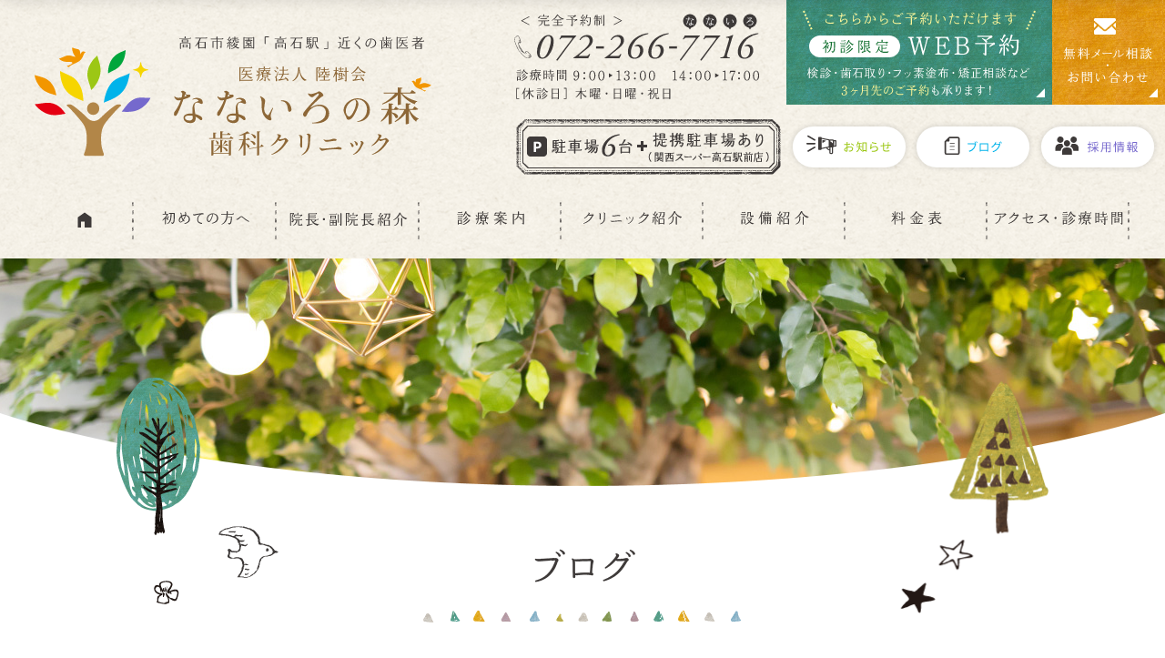

--- FILE ---
content_type: text/html; charset=UTF-8
request_url: https://www.nanaironomori.jp/newstopics/date/2022/12/?cat=1
body_size: 10973
content:
<!DOCTYPE html>
<html>
<head>


<meta name="description" content="大阪府高石市の歯科「なないろの森歯科クリニック」は、「健康で明るい未来」をサポートする歯医者さんとして、常に最善なメインテナンスシステムで地域の皆さま一人ひとりの健康を支え続けていくことをお約束します。" />
<meta name="keywords" content="大阪府,高石市,綾園,歯科,歯医者,予防,歯周病,虫歯,小児歯科,矯正歯科,審美,ホワイトニング,義歯,入れ歯,インプラント" />

<title>ブログ｜高石市の歯科 なないろの森歯科クリニック</title>

<meta charset="utf-8">
<meta name="viewport" content="width=device-width, initial-scale=1.0">
<meta name="format-detection" content="telephone=no">

<meta name='robots' content='max-image-preview:large' />
<link rel='dns-prefetch' href='//v0.wordpress.com' />
<script type="text/javascript">
window._wpemojiSettings = {"baseUrl":"https:\/\/s.w.org\/images\/core\/emoji\/14.0.0\/72x72\/","ext":".png","svgUrl":"https:\/\/s.w.org\/images\/core\/emoji\/14.0.0\/svg\/","svgExt":".svg","source":{"concatemoji":"https:\/\/www.nanaironomori.jp\/newstopics\/wp-includes\/js\/wp-emoji-release.min.js?ver=6.3.7"}};
/*! This file is auto-generated */
!function(i,n){var o,s,e;function c(e){try{var t={supportTests:e,timestamp:(new Date).valueOf()};sessionStorage.setItem(o,JSON.stringify(t))}catch(e){}}function p(e,t,n){e.clearRect(0,0,e.canvas.width,e.canvas.height),e.fillText(t,0,0);var t=new Uint32Array(e.getImageData(0,0,e.canvas.width,e.canvas.height).data),r=(e.clearRect(0,0,e.canvas.width,e.canvas.height),e.fillText(n,0,0),new Uint32Array(e.getImageData(0,0,e.canvas.width,e.canvas.height).data));return t.every(function(e,t){return e===r[t]})}function u(e,t,n){switch(t){case"flag":return n(e,"\ud83c\udff3\ufe0f\u200d\u26a7\ufe0f","\ud83c\udff3\ufe0f\u200b\u26a7\ufe0f")?!1:!n(e,"\ud83c\uddfa\ud83c\uddf3","\ud83c\uddfa\u200b\ud83c\uddf3")&&!n(e,"\ud83c\udff4\udb40\udc67\udb40\udc62\udb40\udc65\udb40\udc6e\udb40\udc67\udb40\udc7f","\ud83c\udff4\u200b\udb40\udc67\u200b\udb40\udc62\u200b\udb40\udc65\u200b\udb40\udc6e\u200b\udb40\udc67\u200b\udb40\udc7f");case"emoji":return!n(e,"\ud83e\udef1\ud83c\udffb\u200d\ud83e\udef2\ud83c\udfff","\ud83e\udef1\ud83c\udffb\u200b\ud83e\udef2\ud83c\udfff")}return!1}function f(e,t,n){var r="undefined"!=typeof WorkerGlobalScope&&self instanceof WorkerGlobalScope?new OffscreenCanvas(300,150):i.createElement("canvas"),a=r.getContext("2d",{willReadFrequently:!0}),o=(a.textBaseline="top",a.font="600 32px Arial",{});return e.forEach(function(e){o[e]=t(a,e,n)}),o}function t(e){var t=i.createElement("script");t.src=e,t.defer=!0,i.head.appendChild(t)}"undefined"!=typeof Promise&&(o="wpEmojiSettingsSupports",s=["flag","emoji"],n.supports={everything:!0,everythingExceptFlag:!0},e=new Promise(function(e){i.addEventListener("DOMContentLoaded",e,{once:!0})}),new Promise(function(t){var n=function(){try{var e=JSON.parse(sessionStorage.getItem(o));if("object"==typeof e&&"number"==typeof e.timestamp&&(new Date).valueOf()<e.timestamp+604800&&"object"==typeof e.supportTests)return e.supportTests}catch(e){}return null}();if(!n){if("undefined"!=typeof Worker&&"undefined"!=typeof OffscreenCanvas&&"undefined"!=typeof URL&&URL.createObjectURL&&"undefined"!=typeof Blob)try{var e="postMessage("+f.toString()+"("+[JSON.stringify(s),u.toString(),p.toString()].join(",")+"));",r=new Blob([e],{type:"text/javascript"}),a=new Worker(URL.createObjectURL(r),{name:"wpTestEmojiSupports"});return void(a.onmessage=function(e){c(n=e.data),a.terminate(),t(n)})}catch(e){}c(n=f(s,u,p))}t(n)}).then(function(e){for(var t in e)n.supports[t]=e[t],n.supports.everything=n.supports.everything&&n.supports[t],"flag"!==t&&(n.supports.everythingExceptFlag=n.supports.everythingExceptFlag&&n.supports[t]);n.supports.everythingExceptFlag=n.supports.everythingExceptFlag&&!n.supports.flag,n.DOMReady=!1,n.readyCallback=function(){n.DOMReady=!0}}).then(function(){return e}).then(function(){var e;n.supports.everything||(n.readyCallback(),(e=n.source||{}).concatemoji?t(e.concatemoji):e.wpemoji&&e.twemoji&&(t(e.twemoji),t(e.wpemoji)))}))}((window,document),window._wpemojiSettings);
</script>
<style type="text/css">
img.wp-smiley,
img.emoji {
	display: inline !important;
	border: none !important;
	box-shadow: none !important;
	height: 1em !important;
	width: 1em !important;
	margin: 0 0.07em !important;
	vertical-align: -0.1em !important;
	background: none !important;
	padding: 0 !important;
}
</style>
	<link rel='stylesheet' id='sb_instagram_styles-css' href='https://www.nanaironomori.jp/newstopics/wp-content/plugins/instagram-feed/css/sbi-styles.min.css?ver=2.5.4' type='text/css' media='all' />
<link rel='stylesheet' id='wp-block-library-css' href='https://www.nanaironomori.jp/newstopics/wp-includes/css/dist/block-library/style.min.css?ver=6.3.7' type='text/css' media='all' />
<style id='wp-block-library-inline-css' type='text/css'>
.has-text-align-justify{text-align:justify;}
</style>
<style id='classic-theme-styles-inline-css' type='text/css'>
/*! This file is auto-generated */
.wp-block-button__link{color:#fff;background-color:#32373c;border-radius:9999px;box-shadow:none;text-decoration:none;padding:calc(.667em + 2px) calc(1.333em + 2px);font-size:1.125em}.wp-block-file__button{background:#32373c;color:#fff;text-decoration:none}
</style>
<style id='global-styles-inline-css' type='text/css'>
body{--wp--preset--color--black: #000000;--wp--preset--color--cyan-bluish-gray: #abb8c3;--wp--preset--color--white: #ffffff;--wp--preset--color--pale-pink: #f78da7;--wp--preset--color--vivid-red: #cf2e2e;--wp--preset--color--luminous-vivid-orange: #ff6900;--wp--preset--color--luminous-vivid-amber: #fcb900;--wp--preset--color--light-green-cyan: #7bdcb5;--wp--preset--color--vivid-green-cyan: #00d084;--wp--preset--color--pale-cyan-blue: #8ed1fc;--wp--preset--color--vivid-cyan-blue: #0693e3;--wp--preset--color--vivid-purple: #9b51e0;--wp--preset--gradient--vivid-cyan-blue-to-vivid-purple: linear-gradient(135deg,rgba(6,147,227,1) 0%,rgb(155,81,224) 100%);--wp--preset--gradient--light-green-cyan-to-vivid-green-cyan: linear-gradient(135deg,rgb(122,220,180) 0%,rgb(0,208,130) 100%);--wp--preset--gradient--luminous-vivid-amber-to-luminous-vivid-orange: linear-gradient(135deg,rgba(252,185,0,1) 0%,rgba(255,105,0,1) 100%);--wp--preset--gradient--luminous-vivid-orange-to-vivid-red: linear-gradient(135deg,rgba(255,105,0,1) 0%,rgb(207,46,46) 100%);--wp--preset--gradient--very-light-gray-to-cyan-bluish-gray: linear-gradient(135deg,rgb(238,238,238) 0%,rgb(169,184,195) 100%);--wp--preset--gradient--cool-to-warm-spectrum: linear-gradient(135deg,rgb(74,234,220) 0%,rgb(151,120,209) 20%,rgb(207,42,186) 40%,rgb(238,44,130) 60%,rgb(251,105,98) 80%,rgb(254,248,76) 100%);--wp--preset--gradient--blush-light-purple: linear-gradient(135deg,rgb(255,206,236) 0%,rgb(152,150,240) 100%);--wp--preset--gradient--blush-bordeaux: linear-gradient(135deg,rgb(254,205,165) 0%,rgb(254,45,45) 50%,rgb(107,0,62) 100%);--wp--preset--gradient--luminous-dusk: linear-gradient(135deg,rgb(255,203,112) 0%,rgb(199,81,192) 50%,rgb(65,88,208) 100%);--wp--preset--gradient--pale-ocean: linear-gradient(135deg,rgb(255,245,203) 0%,rgb(182,227,212) 50%,rgb(51,167,181) 100%);--wp--preset--gradient--electric-grass: linear-gradient(135deg,rgb(202,248,128) 0%,rgb(113,206,126) 100%);--wp--preset--gradient--midnight: linear-gradient(135deg,rgb(2,3,129) 0%,rgb(40,116,252) 100%);--wp--preset--font-size--small: 13px;--wp--preset--font-size--medium: 20px;--wp--preset--font-size--large: 36px;--wp--preset--font-size--x-large: 42px;--wp--preset--spacing--20: 0.44rem;--wp--preset--spacing--30: 0.67rem;--wp--preset--spacing--40: 1rem;--wp--preset--spacing--50: 1.5rem;--wp--preset--spacing--60: 2.25rem;--wp--preset--spacing--70: 3.38rem;--wp--preset--spacing--80: 5.06rem;--wp--preset--shadow--natural: 6px 6px 9px rgba(0, 0, 0, 0.2);--wp--preset--shadow--deep: 12px 12px 50px rgba(0, 0, 0, 0.4);--wp--preset--shadow--sharp: 6px 6px 0px rgba(0, 0, 0, 0.2);--wp--preset--shadow--outlined: 6px 6px 0px -3px rgba(255, 255, 255, 1), 6px 6px rgba(0, 0, 0, 1);--wp--preset--shadow--crisp: 6px 6px 0px rgba(0, 0, 0, 1);}:where(.is-layout-flex){gap: 0.5em;}:where(.is-layout-grid){gap: 0.5em;}body .is-layout-flow > .alignleft{float: left;margin-inline-start: 0;margin-inline-end: 2em;}body .is-layout-flow > .alignright{float: right;margin-inline-start: 2em;margin-inline-end: 0;}body .is-layout-flow > .aligncenter{margin-left: auto !important;margin-right: auto !important;}body .is-layout-constrained > .alignleft{float: left;margin-inline-start: 0;margin-inline-end: 2em;}body .is-layout-constrained > .alignright{float: right;margin-inline-start: 2em;margin-inline-end: 0;}body .is-layout-constrained > .aligncenter{margin-left: auto !important;margin-right: auto !important;}body .is-layout-constrained > :where(:not(.alignleft):not(.alignright):not(.alignfull)){max-width: var(--wp--style--global--content-size);margin-left: auto !important;margin-right: auto !important;}body .is-layout-constrained > .alignwide{max-width: var(--wp--style--global--wide-size);}body .is-layout-flex{display: flex;}body .is-layout-flex{flex-wrap: wrap;align-items: center;}body .is-layout-flex > *{margin: 0;}body .is-layout-grid{display: grid;}body .is-layout-grid > *{margin: 0;}:where(.wp-block-columns.is-layout-flex){gap: 2em;}:where(.wp-block-columns.is-layout-grid){gap: 2em;}:where(.wp-block-post-template.is-layout-flex){gap: 1.25em;}:where(.wp-block-post-template.is-layout-grid){gap: 1.25em;}.has-black-color{color: var(--wp--preset--color--black) !important;}.has-cyan-bluish-gray-color{color: var(--wp--preset--color--cyan-bluish-gray) !important;}.has-white-color{color: var(--wp--preset--color--white) !important;}.has-pale-pink-color{color: var(--wp--preset--color--pale-pink) !important;}.has-vivid-red-color{color: var(--wp--preset--color--vivid-red) !important;}.has-luminous-vivid-orange-color{color: var(--wp--preset--color--luminous-vivid-orange) !important;}.has-luminous-vivid-amber-color{color: var(--wp--preset--color--luminous-vivid-amber) !important;}.has-light-green-cyan-color{color: var(--wp--preset--color--light-green-cyan) !important;}.has-vivid-green-cyan-color{color: var(--wp--preset--color--vivid-green-cyan) !important;}.has-pale-cyan-blue-color{color: var(--wp--preset--color--pale-cyan-blue) !important;}.has-vivid-cyan-blue-color{color: var(--wp--preset--color--vivid-cyan-blue) !important;}.has-vivid-purple-color{color: var(--wp--preset--color--vivid-purple) !important;}.has-black-background-color{background-color: var(--wp--preset--color--black) !important;}.has-cyan-bluish-gray-background-color{background-color: var(--wp--preset--color--cyan-bluish-gray) !important;}.has-white-background-color{background-color: var(--wp--preset--color--white) !important;}.has-pale-pink-background-color{background-color: var(--wp--preset--color--pale-pink) !important;}.has-vivid-red-background-color{background-color: var(--wp--preset--color--vivid-red) !important;}.has-luminous-vivid-orange-background-color{background-color: var(--wp--preset--color--luminous-vivid-orange) !important;}.has-luminous-vivid-amber-background-color{background-color: var(--wp--preset--color--luminous-vivid-amber) !important;}.has-light-green-cyan-background-color{background-color: var(--wp--preset--color--light-green-cyan) !important;}.has-vivid-green-cyan-background-color{background-color: var(--wp--preset--color--vivid-green-cyan) !important;}.has-pale-cyan-blue-background-color{background-color: var(--wp--preset--color--pale-cyan-blue) !important;}.has-vivid-cyan-blue-background-color{background-color: var(--wp--preset--color--vivid-cyan-blue) !important;}.has-vivid-purple-background-color{background-color: var(--wp--preset--color--vivid-purple) !important;}.has-black-border-color{border-color: var(--wp--preset--color--black) !important;}.has-cyan-bluish-gray-border-color{border-color: var(--wp--preset--color--cyan-bluish-gray) !important;}.has-white-border-color{border-color: var(--wp--preset--color--white) !important;}.has-pale-pink-border-color{border-color: var(--wp--preset--color--pale-pink) !important;}.has-vivid-red-border-color{border-color: var(--wp--preset--color--vivid-red) !important;}.has-luminous-vivid-orange-border-color{border-color: var(--wp--preset--color--luminous-vivid-orange) !important;}.has-luminous-vivid-amber-border-color{border-color: var(--wp--preset--color--luminous-vivid-amber) !important;}.has-light-green-cyan-border-color{border-color: var(--wp--preset--color--light-green-cyan) !important;}.has-vivid-green-cyan-border-color{border-color: var(--wp--preset--color--vivid-green-cyan) !important;}.has-pale-cyan-blue-border-color{border-color: var(--wp--preset--color--pale-cyan-blue) !important;}.has-vivid-cyan-blue-border-color{border-color: var(--wp--preset--color--vivid-cyan-blue) !important;}.has-vivid-purple-border-color{border-color: var(--wp--preset--color--vivid-purple) !important;}.has-vivid-cyan-blue-to-vivid-purple-gradient-background{background: var(--wp--preset--gradient--vivid-cyan-blue-to-vivid-purple) !important;}.has-light-green-cyan-to-vivid-green-cyan-gradient-background{background: var(--wp--preset--gradient--light-green-cyan-to-vivid-green-cyan) !important;}.has-luminous-vivid-amber-to-luminous-vivid-orange-gradient-background{background: var(--wp--preset--gradient--luminous-vivid-amber-to-luminous-vivid-orange) !important;}.has-luminous-vivid-orange-to-vivid-red-gradient-background{background: var(--wp--preset--gradient--luminous-vivid-orange-to-vivid-red) !important;}.has-very-light-gray-to-cyan-bluish-gray-gradient-background{background: var(--wp--preset--gradient--very-light-gray-to-cyan-bluish-gray) !important;}.has-cool-to-warm-spectrum-gradient-background{background: var(--wp--preset--gradient--cool-to-warm-spectrum) !important;}.has-blush-light-purple-gradient-background{background: var(--wp--preset--gradient--blush-light-purple) !important;}.has-blush-bordeaux-gradient-background{background: var(--wp--preset--gradient--blush-bordeaux) !important;}.has-luminous-dusk-gradient-background{background: var(--wp--preset--gradient--luminous-dusk) !important;}.has-pale-ocean-gradient-background{background: var(--wp--preset--gradient--pale-ocean) !important;}.has-electric-grass-gradient-background{background: var(--wp--preset--gradient--electric-grass) !important;}.has-midnight-gradient-background{background: var(--wp--preset--gradient--midnight) !important;}.has-small-font-size{font-size: var(--wp--preset--font-size--small) !important;}.has-medium-font-size{font-size: var(--wp--preset--font-size--medium) !important;}.has-large-font-size{font-size: var(--wp--preset--font-size--large) !important;}.has-x-large-font-size{font-size: var(--wp--preset--font-size--x-large) !important;}
.wp-block-navigation a:where(:not(.wp-element-button)){color: inherit;}
:where(.wp-block-post-template.is-layout-flex){gap: 1.25em;}:where(.wp-block-post-template.is-layout-grid){gap: 1.25em;}
:where(.wp-block-columns.is-layout-flex){gap: 2em;}:where(.wp-block-columns.is-layout-grid){gap: 2em;}
.wp-block-pullquote{font-size: 1.5em;line-height: 1.6;}
</style>
<link rel='stylesheet' id='jetpack_css-css' href='https://www.nanaironomori.jp/newstopics/wp-content/plugins/jetpack/css/jetpack.css?ver=9.0.5' type='text/css' media='all' />
<link rel="https://api.w.org/" href="https://www.nanaironomori.jp/newstopics/wp-json/" /><link rel="alternate" type="application/json" href="https://www.nanaironomori.jp/newstopics/wp-json/wp/v2/categories/1" /><link rel="EditURI" type="application/rsd+xml" title="RSD" href="https://www.nanaironomori.jp/newstopics/xmlrpc.php?rsd" />
<style type='text/css'>img#wpstats{display:none}</style>
<!-- Jetpack Open Graph Tags -->
<meta property="og:type" content="website" />
<meta property="og:title" content="ブログ &#8211; なないろの森ブログ" />
<meta property="og:url" content="https://www.nanaironomori.jp/newstopics/category/blog/" />
<meta property="og:site_name" content="なないろの森ブログ" />
<meta property="og:image" content="https://s0.wp.com/i/blank.jpg" />
<meta property="og:locale" content="ja_JP" />

<!-- End Jetpack Open Graph Tags -->

<!--[if lt IE 9]> 
<script src="http://css3-mediaqueries-js.googlecode.com/svn/trunk/css3-mediaqueries.js"></script> 
<![endif]-->

<link href="https://www.nanaironomori.jp/css/icon/css/fontello.css" rel="stylesheet" type="text/css">
<link href="https://www.nanaironomori.jp/css/basic.css" rel="stylesheet" type="text/css" media="all">
<link href="https://www.nanaironomori.jp/css/common.css" rel="stylesheet" type="text/css" media="all">
<link href="https://www.nanaironomori.jp/css/topics.css" rel="stylesheet" type="text/css" media="all">

<script type="text/javascript" src="https://www.nanaironomori.jp/js/jquery-1.11.0.min.js"></script>
<script type="text/javascript" src="https://www.nanaironomori.jp/js/common.js"></script>
<script type="text/javascript" src="https://www.nanaironomori.jp/js/ofi.min.js"></script>

<!-- サムネイル画像のサイズ調整（ofi.min.jsを読み込む） -->
<script type="text/javascript">
$(function () {
objectFitImages('.fit_img');
});	
</script>

<!-- メニュー -->
<link href="https://www.nanaironomori.jp/js/drawer/drawer.css" rel="stylesheet" type="text/css" media="all">
<script type="text/javascript" src="https://www.nanaironomori.jp/js/drawer/iscroll.js"></script>
<script type="text/javascript" src="https://www.nanaironomori.jp/js/drawer/drawer.js"></script>
<script type="text/javascript">
$(document).ready(function() {
	 $('.drawer').drawer();
});
</script>
	
<!-- Global site tag (gtag.js) - Google Analytics -->
<script async src="https://www.googletagmanager.com/gtag/js?id=UA-114305857-1"></script>
<script>
 window.dataLayer = window.dataLayer || [];
 function gtag(){dataLayer.push(arguments);}
 gtag('js', new Date());

 gtag('config', 'UA-114305857-1');
</script>

</head>

<body class="drawer drawer--right contentpage">

<!--wrapper-->
<div id="wrapper" class="cat_1">

<!--header-->
<div id="header">

	<h1><a href="https://www.nanaironomori.jp/"><img src="https://www.nanaironomori.jp/images/h_logo_n.svg" alt="高石市綾園「高石駅」近くの歯医者 なないろの森歯科クリニック" width="488" height="149"></a></h1>

	<div class="scl_menu">
			
		<div class="h_inf">
		
			<ul class="h_contact">
				<li>
					<dl>
						<dt class="sp_tel_btn"><span data-action="call" data-tel="072-266-7716"></span><img src="https://www.nanaironomori.jp/images/h_tel.svg" alt="ご予約・お問い合わせ ＜ 完全予約制 ＞ お電話はこちら" width="294" height="60" class="retina"></dt>
						<dd><img src="https://www.nanaironomori.jp/images/h_time.svg" alt="診療時間 9:00から13:00／14:00から17:00、［休診日］木曜・日曜・祝日" width="294" height="44" class="retina"></dd>
					</dl>
				</li>
				<li class="hover"><a href="https://www.nanaironomori.jp/contact.html" onclick="gtag('event', 'rsv-tap', {'event_category': 'click'});"><img src="https://www.nanaironomori.jp/images/h_reserve.svg" alt="24時間いつでもWEB予約：検診・歯石取り・フッ素塗布・矯正相談など、3ヶ月先のご予約も承ります！" width="290" height="115"></a></li>
				<!-- <li class="hover"><a href="https://www.nanaironomori.jp/contact.html" onclick="gtag('event', 'rsv-tap', {'event_category': 'click'});"><img src="https://www.nanaironomori.jp/images/h_reserve.svg" alt="WEB予約（当院を初めて受診される方のみ）：検診・歯石取り・フッ素塗布・矯正相談も" width="290" height="115"></a></li> -->
				<li class="hover"><a href="https://www.nanaironomori.jp/contact.html"><img src="https://www.nanaironomori.jp/images/h_sodan.svg" alt="無料メール相談・お問い合わせ" width="120" height="115"></a></li>
			</ul>
			
			<div class="h_menu">
				<p><img src="https://www.nanaironomori.jp/images/h_parking.png" alt="駐車場6台、提携駐車場あり（関西スーパー高石駅前店）" width="294" height="62" class="retina"></p>
				<ul class="clearfix">
					<li><a href="https://www.nanaironomori.jp/newstopics/category/news/"><img src="https://www.nanaironomori.jp/images/h_news.svg" alt="お知らせ" width="120" height="45"></a></li>
					<li><a href="https://www.nanaironomori.jp/newstopics/category/blog/"><img src="https://www.nanaironomori.jp/images/h_blog.svg" alt="ブログ" width="120" height="45"></a></li>
					<li><a href="https://www.nanaironomori.jp/recruitment.html"><img src="https://www.nanaironomori.jp/images/h_recruit.svg" alt="採用情報" width="120" height="45"></a></li>
				</ul>
			</div>
		
		</div>
		
		<div class="min_head clearfix">
			<p class="flt_l"><a href="https://www.nanaironomori.jp/"><img src="https://www.nanaironomori.jp/images/logo_n.svg" alt="医療法人陸樹会 なないろの森歯科クリニック" width="434" height="60"></a></p>
			<div class="flt_r">
			<ul>
				<li class="sp_tel_btn"><span data-action="call" data-tel="072-266-7716"></span><img src="https://www.nanaironomori.jp/images/scl_tel.svg" alt="ご予約・お問い合わせ ＜ 完全予約制 ＞ お電話はこちら" width="234" height="56"></li>
				<li class="hover"><a href="https://www.nanaironomori.jp/contact.html" onclick="gtag('event', 'rsv-tap', {'event_category': 'click'});"><img src="https://www.nanaironomori.jp/images/scl_reserve.svg" alt="24時間いつでもWEB予約：3ヶ月先のご予約も！" width="200" height="56"></a></li>
				<!-- <li class="hover"><a href="https://www.nanaironomori.jp/contact.html" onclick="gtag('event', 'rsv-tap', {'event_category': 'click'});"><img src="https://www.nanaironomori.jp/images/scl_reserve2.svg" alt="WEB予約（当院を初めて受診される方のみ）：検診・歯石取り・フッ素塗布・矯正相談も" width="180" height="56"></a></li> -->
				<li class="hover"><a href="https://www.nanaironomori.jp/contact.html"><img src="https://www.nanaironomori.jp/images/scl_sodan.svg" alt="無料メール相談・お問い合わせ" width="180" height="56"></a></li>
			</ul>
			</div>
		</div>

		<div class="m_nav_box w1340">
			<ul class="m_nav">
				<li class="home_menu"><a href="https://www.nanaironomori.jp/"><img src="https://www.nanaironomori.jp/images/m_nav1.svg" alt="ホーム" width="50" height="18" class="over"><img src="https://www.nanaironomori.jp/images/mtb_nav1.svg" alt="*" width="50" height="36" class="over"></a></li>
				<li class="first_menu"><a href="https://www.nanaironomori.jp/first.html"><img src="https://www.nanaironomori.jp/images/m_nav2.svg" alt="初めての方へ" width="142" height="18" class="over"><img src="https://www.nanaironomori.jp/images/mtb_nav2.svg" alt="*" width="110" height="36" class="over"></a></li>
				<li class="staff_menu"><a href="https://www.nanaironomori.jp/staff.html"><img src="https://www.nanaironomori.jp/images/m_nav3.svg" alt="院長・歯科医師紹介" width="142" height="18" class="over"><img src="https://www.nanaironomori.jp/images/mtb_nav3.svg" alt="*" width="110" height="36" class="over"></a></li>
				<li class="med_menu"><a href="javascript:void(0);"><img src="https://www.nanaironomori.jp/images/m_nav4.svg" alt="診療案内" width="142" height="18" class="over"><img src="https://www.nanaironomori.jp/images/mtb_nav4.svg" alt="*" width="110" height="36" class="over"></a>
					<div class="in_menu">
					<ul class="clearfix">
						<li><a href="https://www.nanaironomori.jp/medical/yobo.html">予防歯科</a></li>
						<li><a href="https://www.nanaironomori.jp/medical/caries.html">むし歯治療</a></li>
						<li><a href="https://www.nanaironomori.jp/medical/perio.html">歯周病治療</a></li>
						<li><a href="https://www.nanaironomori.jp/medical/kids.html">小児歯科</a></li>
						<li><a href="https://www.nanaironomori.jp/medical/kidsortho.html">小児矯正歯科</a></li>
						<li><a href="https://www.nanaironomori.jp/medical/maternity.html">マタニティ歯科</a></li>
						<li><a href="https://www.nanaironomori.jp/medical/beauty.html">審美修復治療・矯正歯科</a></li>
						<li><a href="https://www.nanaironomori.jp/medical/whitening.html">ホワイトニング</a></li>
						<li><a href="https://www.nanaironomori.jp/medical/denture.html">義歯（入れ歯）</a></li>
						<li><a href="https://www.nanaironomori.jp/medical/implant.html">インプラント</a></li>
						<li><a href="https://www.nanaironomori.jp/medical/surgery.html">口腔外科</a></li>
						<li><a href="https://www.nanaironomori.jp/medical/visit.html">訪問歯科</a></li>
					</ul>
					</div>
				</li>
				<li class="clinic_menu"><a href="https://www.nanaironomori.jp/clinic.html"><img src="https://www.nanaironomori.jp/images/m_nav5.svg" alt="クリニック紹介" width="142" height="18" class="over"><img src="https://www.nanaironomori.jp/images/mtb_nav5.svg" alt="*" width="110" height="36" class="over"></a></li>
				<li class="device_menu"><a href="https://www.nanaironomori.jp/device.html"><img src="https://www.nanaironomori.jp/images/m_nav6.svg" alt="設備紹介" width="142" height="18" class="over"><img src="https://www.nanaironomori.jp/images/mtb_nav6.svg" alt="*" width="110" height="36" class="over"></a></li>
				<li class="price_menu"><a href="https://www.nanaironomori.jp/price.html"><img src="https://www.nanaironomori.jp/images/m_nav7.svg" alt="料金表" width="142" height="18" class="over"><img src="https://www.nanaironomori.jp/images/mtb_nav7.svg" alt="*" width="110" height="36" class="over"></a></li>
				<li class="access_menu"><a href="https://www.nanaironomori.jp/access.html"><img src="https://www.nanaironomori.jp/images/m_nav8.svg" alt="アクセス・診療時間" width="142" height="18" class="over"><img src="https://www.nanaironomori.jp/images/mtb_nav8.svg" alt="*" width="110" height="36" class="over"></a></li>
			</ul>
		</div>
	
	</div>
	
	<div class="drawer-toggle drawer-hamburger sp_only"><p class="sp_menu"><img src="https://www.nanaironomori.jp/images/sp_menu@2x.png" alt="メニュー" width="71" height="75" class="menu_open"><img src="https://www.nanaironomori.jp/images/sp_close@2x.png" alt="閉じる" width="71" height="75" class="menu_close"></p></div>
	<nav class="drawer-nav" role="navigation">
		<ul class="drawer-menu">
			<li><a href="https://www.nanaironomori.jp/">ホーム</a></li>
			<li><a href="https://www.nanaironomori.jp/first.html">初めての方へ</a></li>
			<li><a href="https://www.nanaironomori.jp/staff.html">院長・歯科医師紹介</a></li>
			<li><a href="https://www.nanaironomori.jp/clinic.html">クリニック紹介</a></li>
			<li><a href="https://www.nanaironomori.jp/device.html">設備紹介</a></li>
			<li><a href="https://www.nanaironomori.jp/price.html">料金表</a></li>
			<li><a href="https://www.nanaironomori.jp/access.html">アクセス・診療時間</a></li>
			<!--<li><a href="https://www.nanaironomori.jp/contact.html">無料メール相談・お問い合わせ</a></li>-->
			<li><a href="https://www.nanaironomori.jp/contact.html">WEB予約・無料メール相談</a></li>
			<li><a href="https://www.nanaironomori.jp/recruitment.html">採用情報</a></li>
			<li><a href="https://www.nanaironomori.jp/newstopics/category/news/">お知らせ</a></li>
			<li><a href="https://www.nanaironomori.jp/newstopics/category/blog/">ブログ・コラム</a></li>
			<li class="index_row tk-adobe-garamond-pro">medical</li>
			<li><a href="https://www.nanaironomori.jp/medical/yobo.html">予防歯科</a></li>
			<li><a href="https://www.nanaironomori.jp/medical/caries.html">むし歯治療</a></li>
			<li><a href="https://www.nanaironomori.jp/medical/perio.html">歯周病治療</a></li>
			<li><a href="https://www.nanaironomori.jp/medical/kids.html">小児歯科</a></li>
			<li><a href="https://www.nanaironomori.jp/medical/kidsortho.html">小児矯正歯科</a></li>
			<li><a href="https://www.nanaironomori.jp/medical/maternity.html">マタニティ歯科</a></li>
			<li><a href="https://www.nanaironomori.jp/medical/beauty.html">審美修復治療・矯正歯科</a></li>
			<li><a href="https://www.nanaironomori.jp/medical/whitening.html">ホワイトニング</a></li>
			<li><a href="https://www.nanaironomori.jp/medical/denture.html">義歯（入れ歯）</a></li>
			<li><a href="https://www.nanaironomori.jp/medical/implant.html">インプラント</a></li>
			<li><a href="https://www.nanaironomori.jp/medical/surgery.html">口腔外科</a></li>
			<li><a href="https://www.nanaironomori.jp/medical/visit.html">訪問歯科</a></li>
		</ul>
	</nav>	
</div>
<!--header END-->



<!--main_img-->
<div id="main_img">

<ul class="m_illust clearfix w1100">
<li><img src="https://www.nanaironomori.jp/images/m_img_l.png" alt="*" width="200" height="270" class="retina"></li>
<li><img src="https://www.nanaironomori.jp/images/m_img_r.png" alt="*" width="200" height="270" class="retina"></li>
</ul>

</div>
<!--main_img END-->



<!-- pagebody -->
<div id="pagebody" class="topics">

<!-- 記事の一覧 -->
<div class="w1100 entry_list">

<h2 class="com_title"><img src="https://www.nanaironomori.jp/images/topics/index_blog.png" alt="ブログ" width="500" height="100" class="retina"></h2>


		<!-- アーカイブタイトル -->
					<h3 class="archive-title">MonthlyArchive: <span>2022.12</span></h3>
			

<article id="post-1334">


	
	<div class="clearfix">
	
		<div class="img_thumbnail hover"><a href="https://www.nanaironomori.jp/newstopics/1334/"><img src="https://www.nanaironomori.jp/images/topics/no_image@2x.png" alt="*" class="fit_img"></a></div>
		
		<div class="entry-summary">
		
			<div class="entry-inf">
				<p class="entry-date"><span>2022.12.31</span></p>
				<h3 class="entry-title"><a href="https://www.nanaironomori.jp/newstopics/1334/" rel="bookmark">今年もありがとうございました！</a></h3>			</div>

			<div class="txt_summary">
			<p>本日をもちまして、2022年の全ての業務が終了致しました。   今年は5 周年を目前に控え、２Fへの増築を行い、 念願の筋機能訓練用トレーニングルームのオープンを行うなど コロナ禍にもかかわらず、歩みを止めずに 精力的に活動を続けることができたことは 今年<a class="more" href="https://www.nanaironomori.jp/newstopics/1334/">...続きを読む</a></p>			</div>		
		
		</div>
	
	</div>

	

</article>
<article id="post-1328">


	
	<div class="clearfix">
	
		<div class="img_thumbnail hover"><a href="https://www.nanaironomori.jp/newstopics/1328/"><img src="https://www.nanaironomori.jp/images/topics/no_image@2x.png" alt="*" class="fit_img"></a></div>
		
		<div class="entry-summary">
		
			<div class="entry-inf">
				<p class="entry-date"><span>2022.12.14</span></p>
				<h3 class="entry-title"><a href="https://www.nanaironomori.jp/newstopics/1328/" rel="bookmark">口臭ケア</a></h3>			</div>

			<div class="txt_summary">
			<p>今年も残すところあと半月となりました。 皆さまいかがお過ごしですか？コロナウィルス感染拡大をきっかけに長時間マスクを着ける事が多くなった事と思います。それによって口臭に悩む人が増えてるんです。原因は口の中に潜む『細菌』&#x2757;&#xfe0f;歯をよ<a class="more" href="https://www.nanaironomori.jp/newstopics/1328/">...続きを読む</a></p>			</div>		
		
		</div>
	
	</div>

	

</article>
<article id="post-1326">


	
	<div class="clearfix">
	
		<div class="img_thumbnail hover"><a href="https://www.nanaironomori.jp/newstopics/1326/"><img src="https://www.nanaironomori.jp/images/topics/no_image@2x.png" alt="*" class="fit_img"></a></div>
		
		<div class="entry-summary">
		
			<div class="entry-inf">
				<p class="entry-date"><span>2022.12.11</span></p>
				<h3 class="entry-title"><a href="https://www.nanaironomori.jp/newstopics/1326/" rel="bookmark">かわきやすい季節？</a></h3>			</div>

			<div class="txt_summary">
			<p>こんにちは、歯科衛生士の久松です。 12月に入り一気に寒さが増しましたね&#x2744;&#xfe0f; 免疫力が落ちやすいこの季節、お身体の具合は大丈夫でしょうか？ 毎年ですが、冬場は特にお肌の乾燥に悩まされております&#x1f4a7; 私ごとですが最近<a class="more" href="https://www.nanaironomori.jp/newstopics/1326/">...続きを読む</a></p>			</div>		
		
		</div>
	
	</div>

	

</article>
<article id="post-1316">


	
	<div class="clearfix">
	
		<div class="img_thumbnail hover"><a href="https://www.nanaironomori.jp/newstopics/1316/"><img src="https://www.nanaironomori.jp/images/topics/no_image@2x.png" alt="*" class="fit_img"></a></div>
		
		<div class="entry-summary">
		
			<div class="entry-inf">
				<p class="entry-date"><span>2022.12.04</span></p>
				<h3 class="entry-title"><a href="https://www.nanaironomori.jp/newstopics/1316/" rel="bookmark">子供の歯の生え代わり&#x1f9b7;</a></h3>			</div>

			<div class="txt_summary">
			<p>      こんにちは！歯科助手の山下です&#x263a;︎ 最近寒さがさらに増し 本格的に冬がやってきましたね&#x2744;&#xfe0f; 体調崩さないように暖かくして今年も 残り1ヶ月、元気に過ごしましょう！     今日は子供の歯の生え代わりにつ<a class="more" href="https://www.nanaironomori.jp/newstopics/1316/">...続きを読む</a></p>			</div>		
		
		</div>
	
	</div>

	

</article>

<!-- 前後ページへのリンク -->

</div>
<!-- 記事の一覧 -->


<!-- ウィジェット -->
<div class="widget_box">
<div class="w900 clearfix">

<!-- 最近の投稿 -->
<div class="near_box">
	<h5>最近の投稿</h5>
			<ul class="near_list">
			<li><a href="https://www.nanaironomori.jp/newstopics/2182/">歯周病について&#x1f9b7;</a></li>
			<li><a href="https://www.nanaironomori.jp/newstopics/2172/">唾液の大切さ</a></li>
			<li><a href="https://www.nanaironomori.jp/newstopics/2168/">2025年業務終了！！</a></li>
			<li><a href="https://www.nanaironomori.jp/newstopics/2164/">放置すると怖い親知らず&#x1f631;</a></li>
			<li><a href="https://www.nanaironomori.jp/newstopics/2157/">ワンタフトブラシ</a></li>
		</ul>
</div>

<!-- カレンダー -->
<div class="calendar_box">
<div class="s_calendar">
<div id="calendar_wrap"><table id="wp-calendar" summary="カレンダー"> <caption>2022年12月</caption> <thead> <tr><th abbr="月曜日" scope="col" title="月曜日">月</th><th abbr="火曜日" scope="col" title="火曜日">火</th><th abbr="水曜日" scope="col" title="水曜日">水</th><th abbr="木曜日" scope="col" title="木曜日">木</th><th abbr="金曜日" scope="col" title="金曜日">金</th><th abbr="土曜日" scope="col" title="土曜日">土</th><th abbr="日曜日" scope="col" title="日曜日">日</th> </tr> </thead><tfoot> <tr><td abbr="11月" colspan="3" id="prev"><a href="https://www.nanaironomori.jp/newstopics/date/2022/11/?cat=1" title="View posts for 11月 2022">11月</a></td><td>&nbsp;</td><td abbr="1月" colspan="3" id="next"><a href="https://www.nanaironomori.jp/newstopics/date/2023/01/?cat=1" title="View posts for 1月 2023">1月</a></td> </tr> </tfoot><tbody> <tr><td colspan="3">&nbsp;</td><td>1</td><td>2</td><td>3</td><td><a href="https://www.nanaironomori.jp/newstopics/date/2022/12/04/?cat=1">4</a></td></tr><tr><td>5</td><td>6</td><td>7</td><td>8</td><td>9</td><td>10</td><td><a href="https://www.nanaironomori.jp/newstopics/date/2022/12/11/?cat=1">11</a></td></tr><tr><td>12</td><td>13</td><td><a href="https://www.nanaironomori.jp/newstopics/date/2022/12/14/?cat=1">14</a></td><td>15</td><td>16</td><td>17</td><td>18</td></tr><tr><td>19</td><td>20</td><td>21</td><td>22</td><td>23</td><td>24</td><td>25</td></tr><tr><td>26</td><td>27</td><td>28</td><td>29</td><td>30</td><td><a href="https://www.nanaironomori.jp/newstopics/date/2022/12/31/?cat=1">31</a></td><td colspan="1">&nbsp;</td></tr></tbody></table></div></div>
</div>

</div>
</div>
<!-- ウィジェット -->

</div>
<!--pagebody END-->

</div>
<!--wrapper END-->



<!--f_bnr-->
<div class="f_bnr">
<div class="in_box">

	<ul class="clearfix">
		<li class="btn_white"><a href="https://www.nanaironomori.jp/first.html"><img src="https://www.nanaironomori.jp/images/f_first.svg" alt="初めての方へ" width="160" height="40"></a></li>
		<li class="btn_white"><a href="https://www.nanaironomori.jp/recruitment.html"><img src="https://www.nanaironomori.jp/images/f_recruit.svg" alt="採用情報" width="160" height="40"></a></li>
		<li class="btn_white"><a href="https://www.nanaironomori.jp/newstopics/category/news/"><img src="https://www.nanaironomori.jp/images/f_news.svg" alt="お知らせ" width="160" height="40"></a></li>
		<li class="btn_white"><a href="https://www.nanaironomori.jp/newstopics/category/blog/"><img src="https://www.nanaironomori.jp/images/f_blog.svg" alt="ブログ" width="160" height="40"></a></li>
		<li class="sns_link hover"><a href="https://www.facebook.com/nanairodc" target="_blank"><img src="https://www.nanaironomori.jp/images/f_fb.png" alt="フェイスブック" width="71" height="71" class="retina"></a></li>
		<li class="sns_link hover"><a href="https://www.instagram.com/nanairo_dc/" target="_blank"><img src="https://www.nanaironomori.jp/images/f_inst.png" alt="インスタグラム" width="71" height="71" class="retina"></a></li>
	</ul>

</div>
<p class="bg_l"><img src="https://www.nanaironomori.jp/images/f_bg_l.png" alt="*" width="330" height="270" class="retina"></p>
<p class="bg_r"><img src="https://www.nanaironomori.jp/images/f_bg_r.png" alt="*" width="330" height="270" class="retina"></p>
</div><!--f_bnr END-->



<!--footer-->
<div id="footer">
	
	<div class="w1100">
	
		<p class="f_logo"><img src="https://www.nanaironomori.jp/images/logo_n.svg" alt="医療法人陸樹会 なないろの森歯科クリニック" width="503" height="80"></p>
	
		<div class="clearfix">
		
			<div class="flt_l">
			
				<address>〒592-0014　大阪府高石市綾園1-4-3</address>
				<p class="f_access">
南海本線「高石駅」すぐ　敷地内駐車場6台<br>
医院近くに提携駐車場あり<br class="sp_only">（関西スーパー駐車場）
				</p>
				
				<dl class="f_timetable">
					<dt><img src="https://www.nanaironomori.jp/images/f_timetable.png" alt="診療時間 9:00から13:00／14:00から17:00" width="510" height="155" class="retina"></dt>
					<dd>休診日：木曜日・日曜日・祝日</dd>
				</dl>
				
				<dl class="f_tel">
					<dt><img src="https://www.nanaironomori.jp/images/f_contact.svg" alt="ご予約・お問い合わせ＜ 完全予約制 ＞" width="169" height="38"></dt>
					<dd class="sp_tel_btn"><span data-action="call" data-tel="072-266-7716"></span><img src="https://www.nanaironomori.jp/images/f_tel.svg" alt="お電話はこちら" width="320" height="62"></dd>
				</dl>
				
				<ul class="f_contact">
					<li class="hover"><a href="https://www.nanaironomori.jp/contact.html" onclick="gtag('event', 'rsv-tap', {'event_category': 'click'});"><img src="https://www.nanaironomori.jp/images/h_reserve.svg" alt="初診限定WEB予約：検診・歯石取り・フッ素塗布・矯正相談など、3ヶ月先のご予約も承ります！" width="290" height="115"></a></li>
					<!-- <li class="hover"><a href="https://www.nanaironomori.jp/contact.html" onclick="gtag('event', 'rsv-tap', {'event_category': 'click'});"><img src="https://www.nanaironomori.jp/images/f_reserve2.svg" alt="WEB予約（当院を初めて受診される方のみ）：検診・歯石取り・フッ素塗布・矯正相談も" width="280" height="115"></a></li> -->
					<li class="hover"><a href="https://www.nanaironomori.jp/contact.html"><img src="https://www.nanaironomori.jp/images/f_sodan.svg" alt="無料メール相談・お問い合わせ" width="130" height="115"></a></li>
				</ul>
			
			</div>
			
			<div class="flt_r">
			
				<div class="clearfix">
				
					<dl>
						<dt class="tk-adobe-garamond-pro"><span></span>site map<i class="icon-open"></i></dt>
						<dd>
							<ul>
								<li><a href="https://www.nanaironomori.jp/">ホーム</a></li>
								<li><a href="https://www.nanaironomori.jp/first.html">初めての方へ</a></li>
								<li><a href="https://www.nanaironomori.jp/staff.html">院長・副院長紹介</a></li>
								<li><a href="https://www.nanaironomori.jp/clinic.html">クリニック紹介</a></li>
								<li><a href="https://www.nanaironomori.jp/device.html">設備紹介</a></li>
								<li><a href="https://www.nanaironomori.jp/price.html">料金表</a></li>
								<li><a href="https://www.nanaironomori.jp/access.html">アクセス・診療時間</a></li>
								<li><a href="https://www.nanaironomori.jp/recruitment.html">採用情報</a></li>
								<li><a href="https://www.nanaironomori.jp/newstopics/category/news/">お知らせ</a></li>
								<li><a href="https://www.nanaironomori.jp/newstopics/category/blog/">ブログ・コラム</a></li>
							</ul>
						</dd>
					</dl>

					<dl>
						<dt class="tk-adobe-garamond-pro"><span></span>medical<i class="icon-open"></i></dt>
						<dd>
							<ul>
								<li><a href="https://www.nanaironomori.jp/medical/yobo.html">予防歯科</a></li>
								<li><a href="https://www.nanaironomori.jp/medical/caries.html">むし歯治療</a></li>
								<li><a href="https://www.nanaironomori.jp/medical/perio.html">歯周病治療</a></li>
								<li><a href="https://www.nanaironomori.jp/medical/kids.html">小児歯科</a></li>
								<li><a href="https://www.nanaironomori.jp/medical/kidsortho.html">小児矯正歯科</a></li>
								<li><a href="https://www.nanaironomori.jp/medical/maternity.html">マタニティ歯科</a></li>
								<li><a href="https://www.nanaironomori.jp/medical/beauty.html">審美修復治療・矯正歯科</a></li>
								<li><a href="https://www.nanaironomori.jp/medical/whitening.html">ホワイトニング</a></li>
								<li><a href="https://www.nanaironomori.jp/medical/denture.html">義歯（入れ歯）</a></li>
								<li><a href="https://www.nanaironomori.jp/medical/implant.html">インプラント</a></li>
								<li><a href="https://www.nanaironomori.jp/medical/surgery.html">口腔外科</a></li>
								<li><a href="https://www.nanaironomori.jp/medical/visit.html">訪問歯科</a></li>
							</ul>
						</dd>
					</dl>
				
				</div>
				
				<p class="copyright">COPYRIGHT NANAIRO no MORI DENTAL CLINIC ALL RIGHTS RESERVED.</p>
			
			</div>
		
		</div>
		
		<ul class="quacareer_bnr">
			<li class="hover"><a href="https://www.webqua.jp/dr/search/92660" target="_blank" rel="noopener"><img src="https://quacareertimes.com/wp-content/uploads/2022/02/DR_640_200.jpg" alt="歯科医師 求人情報の詳細はこちら" width="320" height="100"></a></li>
			<li class="hover"><a href="https://www.webqua.jp/dh/search/92659" target="_blank" rel="noopener"><img src="https://quacareertimes.com/wp-content/uploads/2022/02/DH_640_200.jpg" alt="歯科衛生士 経験者 求人情報の詳細はこちら" width="320" height="100"></a></li>
			<li class="hover"><a href="https://www.webqua.jp/ndh/search/92658" target="_blank" rel="noopener"><img src="https://quacareertimes.com/wp-content/uploads/2022/02/NDH_640_200.jpg" alt="歯科衛生士 新卒 人情報の詳細はこちら" width="320" height="100"></a></li>
		</ul>
	
		<div class="infoadd_bnr com_btn hover"><a href="https://www.nanaironomori.jp/infoaddition.html">当院で満たす施設基準及び加算に関する掲示<i class="icon-arrow1"></i></a></div>
	
	</div>
	
	<div id="sp_footer">
		<ul>
			<li class="sp_tel_btn"><span data-action="call" data-tel="072-266-7716"></span><img src="https://www.nanaironomori.jp/images/sp_f_tel.svg" alt="電話から予約・問い合わせ" width="185" height="70"></li>
			<li><a href="https://www.nanaironomori.jp/contact.html" onclick="gtag('event', 'rsv-tap', {'event_category': 'click'});"><img src="https://www.nanaironomori.jp/images/sp_f_reserve.svg" alt="3ヶ月先のご予約も！24時間いつでもWEB予約" width="185" height="70"></a></li>
			<!-- <li><a href="https://www.nanaironomori.jp/contact.html" onclick="gtag('event', 'rsv-tap', {'event_category': 'click'});"><img src="https://www.nanaironomori.jp/images/sp_f_reserve2.svg" alt="当院が初めての方専用 WEB予約" width="185" height="70"></a></li> -->
			<li><a href="https://www.nanaironomori.jp/contact.html"><img src="https://www.nanaironomori.jp/images/sp_f_sodan.svg" alt="メールから相談・問い合わせ" width="185" height="70"></a></li>
		</ul>
		<p><img src="https://www.nanaironomori.jp/images/sp_f_time.svg" alt="診療時間 9:00から13:00／14:00から17:00、［休診日］木曜・日曜・祝日" width="488" height="18"></p>
	</div>
	
	<div id="page_top" class="hover"><a href="#wrapper"><img src="https://www.nanaironomori.jp/images/pagetop.png" alt="ページの先頭へ戻る" width="80" height="81" class="retina"></a></div>

</div><!--footer END-->

<!-- Instagram Feed JS -->
<script type="text/javascript">
var sbiajaxurl = "https://www.nanaironomori.jp/newstopics/wp-admin/admin-ajax.php";
</script>
<script type='text/javascript' src='https://stats.wp.com/e-202605.js' async='async' defer='defer'></script>
<script type='text/javascript'>
	_stq = window._stq || [];
	_stq.push([ 'view', {v:'ext',j:'1:9.0.5',blog:'143185066',post:'0',tz:'9',srv:'www.nanaironomori.jp'} ]);
	_stq.push([ 'clickTrackerInit', '143185066', '0' ]);
</script>

</body>
</html>

--- FILE ---
content_type: text/css
request_url: https://www.nanaironomori.jp/css/icon/css/fontello.css
body_size: 812
content:
@font-face {
  font-family: 'fontello';
  src: url('../font/fontello.eot?6226530');
  src: url('../font/fontello.eot?6226530#iefix') format('embedded-opentype'),
       url('../font/fontello.woff2?6226530') format('woff2'),
       url('../font/fontello.woff?6226530') format('woff'),
       url('../font/fontello.ttf?6226530') format('truetype'),
       url('../font/fontello.svg?6226530#fontello') format('svg');
  font-weight: normal;
  font-style: normal;
}
/* Chrome hack: SVG is rendered more smooth in Windozze. 100% magic, uncomment if you need it. */
/* Note, that will break hinting! In other OS-es font will be not as sharp as it could be */
/*
@media screen and (-webkit-min-device-pixel-ratio:0) {
  @font-face {
    font-family: 'fontello';
    src: url('../font/fontello.svg?6226530#fontello') format('svg');
  }
}
*/
 
 [class^="icon-"]:before, [class*=" icon-"]:before {
  font-family: "fontello";
  font-style: normal;
  font-weight: normal;
  speak: none;
 
  display: inline-block;
  text-decoration: inherit;
  width: 1em;
  margin-right: .2em;
  text-align: center;
  /* opacity: .8; */
 
  /* For safety - reset parent styles, that can break glyph codes*/
  font-variant: normal;
  text-transform: none;
 
  /* fix buttons height, for twitter bootstrap */
  line-height: 1em;
 
  /* Animation center compensation - margins should be symmetric */
  /* remove if not needed */
  margin-left: .2em;
 
  /* you can be more comfortable with increased icons size */
  /* font-size: 120%; */
 
  /* Font smoothing. That was taken from TWBS */
  -webkit-font-smoothing: antialiased;
  -moz-osx-font-smoothing: grayscale;
 
  /* Uncomment for 3D effect */
  /* text-shadow: 1px 1px 1px rgba(127, 127, 127, 0.3); */
}
 
.icon-arrow1:before { content: '\e800'; } /* '' */
.icon-open:before { content: '\e801'; } /* '' */
.icon-parking:before { content: '\e802'; } /* '' */
.icon-train:before { content: '\e803'; } /* '' */
.icon-cd:before { content: '\e805'; } /* '' */
.icon-prev:before { content: '\e806'; } /* '' */
.icon-next:before { content: '\e807'; } /* '' */

--- FILE ---
content_type: text/css
request_url: https://www.nanaironomori.jp/css/common.css
body_size: 6521
content:
@charset "UTF-8";

@import url("https://use.typekit.net/hqj1tns.css");
@import url('https://fonts.googleapis.com/css?family=Roboto+Condensed:300');
@import url('https://fonts.googleapis.com/css?family=Cormorant+Garamond');

@font-face {
  font-family: "NotoSansCJKjp-Jxck";
  font-style: normal;
  font-weight: 400;
  src: local("NotoSansCJKjp-Regular.otf"),
       local("NotoSansJP-Regular.otf"),
       url("https://www.nanaironomori.jp/font/NotoSansRegularWeb.woff?ver=20180209") format("woff");
}
@font-face {
  font-family: "NotoSansCJKjp-Jxck";
  font-style: normal;
  font-weight: 300;
  src: local("NotoSansCJKjp-Light.otf"),
       local("NotoSansJP-Light.otf"),
       url("https://www.nanaironomori.jp/font/NotoSansLightWeb.woff?ver=20180209") format("woff");
}
@font-face {
  font-family: "NotoSansCJKjp-Jxck";
  font-style: normal;
  font-weight: 600;
  src: local("NotoSansCJKjp-Bold.otf"),
       local("NotoSansJP-Bold.otf"),
       url("https://www.nanaironomori.jp/font/NotoSansBoldWeb.woff?ver=20180209") format("woff");
}

body {
	text-align: center;
	font-family: "Noto Sans", "Noto Sans CJK JP", "NotoSansCJKjp-Jxck", "游ゴシック", YuGothic, sans-serif;
	-webkit-font-smoothing: antialiased;
	font-size: 15px;
	font-weight: 400;
	letter-spacing: .1em;
	line-height: 2.0em;
	padding: 0;
	margin: 0;
	background: #fff;
	color: #3e3a39;
	-webkit-text-size-adjust: 100%;
}


div,
dl,dt,dd,ul,ol,li,
h1,h2,h3,h4,h5,h6,
pre,form,fildset,p,blockquote{
	margin:0;
	padding:0;
	border:0;
	font-size:100%;
	font-style:normal;
}

img{
    max-width: 100%;
    height: auto;
    width: auto\9; /* ie8 */
	border-top-style: none;
	border-right-style: none;
	border-bottom-style: none;
	border-left-style: none;
	vertical-align: top;
}
table {
    font-size:inherit;
    font:100%;
	border-collapse: collapse;
}

address{
	font-style:normal;
}

ul{
	list-style:none;
}
ul img{
	vertical-align: top;
	margin:0;
}

a{
	color:#3e3a39;
	text-decoration:none;
	outline:0;
	-webkit-transition: color 0.7s, background-color 1.0s;
	-moz-transition: color 0.7s, background-color 1.0s;
	transition: color 0.7s, background-color 1.0s;
}
a:hover{
	-webkit-transition: color 0.7s, background-color 0.4s;
	-moz-transition: color 0.7s, background-color 0.4s;
	transition: color 0.7s, background-color 0.4s;
}

.clearfix:after {
  content: ".";  /* 新しい要素を作る */
  display: block;  /* ブロックレベル要素に */
  clear: both;
  height: 0;
  visibility: hidden;
}

.clearfix {
  min-height: 1px;
}

* html .clearfix {
  height: 1px;
  /*\*//*/
  height: auto;
  overflow: hidden;
  /**/
}

.blocklink,
.blocklink_out {
	cursor:pointer;
}

/* スマホで電話をかけるボタン：画像対応 */
.sp_tel_btn {
	position: relative;
}
.sp_tel_btn img {
	position: relative;
	z-index: 0;
}
.sp_tel_btn span,
.sp_tel_btn a {
	display: block;
}
.sp_tel_btn a {
	content: "";
	position: absolute;
	z-index: 1;
	width: 100%;
	height: 100%;
	left: 0;
	top: 0;
}


/* Mobile (Portrait)
------------------------------------------*/
@media only screen and (max-width: 480px) {	
/* スマホのときはビューポートを基準にサイズ調節する */
/* スマホ時：emまたは%で指定する */
/* スマホ以外でビューポート基準にするときは、その都度「vw」で指定する */
body {
	font-size: 4.1vw;
	letter-spacing: .05em;
	line-height: 1.8em;
}
}



/*共通
---------------------------------------------------------*/
.section {
	width: 94%;
	padding: 0 3%;
	max-width: 1030px;
	margin: 0 auto;
	text-align: left;
}
.w1540 {
	width: 94%;
	padding: 0 3%;
	max-width: 1540px;
	margin: 0 auto;
	text-align: left;
}
.w1500 {
	width: 94%;
	padding: 0 3%;
	max-width: 1500px;
	margin: 0 auto;
	text-align: left;
}
.w1400 {
	width: 94%;
	padding: 0 3%;
	max-width: 1400px;
	margin: 0 auto;
	text-align: left;
}
.w1340 {
	width: 94%;
	padding: 0 3%;
	max-width: 1340px;
	margin: 0 auto;
	text-align: left;
}
.w1260 {
	width: 94%;
	padding: 0 3%;
	max-width: 1260px;
	margin: 0 auto;
	text-align: left;
}
.w1250 {
	width: 94%;
	padding: 0 3%;
	max-width: 1250px;
	margin: 0 auto;
	text-align: left;
}
.w1240 {
	width: 94%;
	padding: 0 3%;
	max-width: 1240px;
	margin: 0 auto;
	text-align: left;
}
.w1200 {
	width: 94%;
	padding: 0 3%;
	max-width: 1200px;
	margin: 0 auto;
	text-align: left;
}
.w1100 {
	width: 94%;
	padding: 0 3%;
	max-width: 1100px;
	margin: 0 auto;
	text-align: left;
}
.w1000 {
	width: 94%;
	padding: 0 3%;
	max-width: 1000px;
	margin: 0 auto;
	text-align: left;
}
.w900 {
	width: 94%;
	padding: 0 3%;
	max-width: 900px;
	margin: 0 auto;
	text-align: left;
}
.w770 {
	width: 94%;
	padding: 0 3%;
	max-width: 770px;
	margin: 0 auto;
	text-align: left;
}
.tk-adobe-garamond-pro {
	font-weight: normal;
	font-style: italic;
	-webkit-font-smoothing: antialiased;
}
.wf_garamond {
	font-family: 'Cormorant Garamond', serif;
	font-weight: normal;
	-webkit-font-smoothing: antialiased;
}

.bg_hover_li li {
	-webkit-transition: background-color 1.0s;
	-moz-transition: background-color 1.0s;
	transition: background-color 1.0s;
}
.bg_hover_li li:hover {
	-webkit-transition: background-color 0.4s;
	-moz-transition: background-color 0.4s;
	transition: background-color 0.4s;
}

.ank_adjust {
  margin-top: -100px;
  padding-top: 100px;
}

/* Mobile (Portrait)
------------------------------------------*/
@media only screen and (max-width: 767px) {
.ank_adjust {
  margin-top: 0;
  padding-top: 0;
}
}



/*wrapper
---------------------------------------------------------*/
#wrapper{
	overflow: hidden;
}



/*header
---------------------------------------------------------*/
#header {
	background: url(../images/bg_com.png) repeat center center;
	position: relative;
}
#header h1 {
	width: 40%;
	position: absolute;
	left: 0;
	top: 40px;
	text-align: center;
	box-sizing: border-box;
	padding: 0 3%;
}

/* 通常のヘッダーでは非表示 */
#header .min_head {
	display: none;
}

.scl_menu .h_inf {
	width: 60%;
	max-width: 730px;
	margin-left: auto;
	margin-right: 0;
}
.scl_menu .h_contact {
	display: table;
	table-layout: fixed;
	width: 100%;
	text-align: center;
}
.scl_menu .h_contact li {
	display: table-cell;
	vertical-align: middle;
	line-height: 1.0em;
	position: relative;
}
.scl_menu .h_contact li:nth-child(1) {
	width: 43%;
	vertical-align: bottom;
}
.scl_menu .h_contact li:nth-child(2) {
	width: 40%;
	background: url(../images/h_rrv_bg.png) repeat center center;
}
.scl_menu .h_contact li:nth-child(3) {
	width: 17%;
	background: url(../images/h_sdn_bg.png) repeat center center
}
.scl_menu .h_contact li:nth-child(2) a,
.scl_menu .h_contact li:nth-child(3) a {
	display: block;
}
.scl_menu .h_contact li:nth-child(2)::before,
.scl_menu .h_contact li:nth-child(3)::before {
	content: "";
	position: absolute;
	width: 0;
	height: 0;
	border-style: solid;
	border-width: 0 0 10px 10px;
	border-color: transparent transparent #ffffff transparent;
	right: 8px;
	bottom: 8px;
}
.scl_menu .h_contact li.no a{
	position: relative;
}
.scl_menu .h_contact li.no a::before{
	position: absolute;
	content: "休止中";
	font-size: 110%;
	letter-spacing: 0.1em;
	line-height: 1em;
	text-align: center;font-weight: bold;
	width: calc(100% - 1.5em);
	left: 0;
	right: 0;
	margin: auto;
	top:50%;
	transform: translateY(-50%);
	background-color: rgba(255,255,255,0.7);
	padding: 0.8em 0;
	box-sizing: border-box;
}
.scl_menu .h_menu {
	margin-top: 15px;
	text-align: right;
}
.scl_menu .h_menu p,
.scl_menu .h_menu ul {
	display: inline-block;
	vertical-align: middle;
}
.scl_menu .h_menu p {
	width: 41%;
}
.scl_menu .h_menu ul {
	margin-left: 1%;
	width: 56%;
}
.scl_menu .h_menu li {
	width: 30.3333%;
	margin-right: 3%;
	text-align: center;
	float: left;
}
.scl_menu .h_menu li a {
	display: block;
	background: #fff;
	border-radius: 40px;
	box-shadow:0px 0px 4px 2px rgba(50,50,50,0.1);
}
.scl_menu .h_menu li:nth-child(1) a:hover {
	background: #f5ffd4;
}
.scl_menu .h_menu li:nth-child(2) a:hover {
	background: #e0f7ff;
}
.scl_menu .h_menu li:nth-child(3) a:hover {
	background: #eeebff;
}

.m_nav_box {
	padding-top: 30px;
	padding-bottom: 15px;
}
.m_nav {
	display: table;
	table-layout: fixed;
	width: 100%;
	position: relative;
}
.m_nav > li {
	display: table-cell;
	vertical-align: middle;
	text-align: center;
	width: 13%;
	box-sizing: border-box;
	padding: 5px;
	background: url(../images/m_nav_line.svg) no-repeat right top;
	background-size: 2px 41px;
}
.m_nav > li:first-child {
	width: 9%;
}
.m_nav > li > a > img {
	display: block;
	box-sizing: border-box;
	margin: auto;
	padding: 12px 0 20px;
}
.m_nav > li > a img:hover,
.m_nav > li > a img.select {
	background: url(../images/m_nav_on@2x.png) no-repeat center bottom;
	background-size: 9px 10px;
}
.m_nav > li > a > img:last-child {
	display: none;
}

 /* ドロップダウン */
.m_nav .in_menu {
	display: none;
	position: absolute;
	z-index: 999;
	left: 0;
	right: 0;
	top: 100%;
	width: 100%;
	margin:  0 auto;
	background: rgba(255,255,255,0.9);
	text-align: left;
}
.m_nav .in_menu li {
	width: 20%;
	float: left;
}
.m_nav .in_menu li a {
	display: block;
	padding: 1.0em;
	position: relative;
}
.m_nav .in_menu li:nth-child(odd) a {
	background: rgba(255,255,255,0.5);
}
.m_nav .in_menu li:nth-child(even) a {
	background: rgba(239,232,218,0.5);
}
.m_nav .in_menu li:nth-child(odd) a:hover {
	background: rgba(239,232,218,0.2);
}
.m_nav .in_menu li:nth-child(even) a:hover {
	background: rgba(239,232,218,0);
}
.m_nav .in_menu li a::after {
	font-family: 'fontello';
	content: '\e807';
	padding-left: .3em;
	opacity: 0.5;
}

/* スクロールした時 */
.clone-nav {
	position: fixed;
	z-index: 999;
	top: 0;
	left: 0;
	width: 100%;
	transition: .3s;
	transform: translateY(-100%);
	background: url(../images/bg_com.png) repeat center center;
	box-shadow:0px 4px 15px -1px rgba(0,0,0,0.1);
}
.is-show {
	transform: translateY(0);
}

/* 表示／非表示 */
.clone-nav .h_inf {
	display: none;
}
.clone-nav .min_head {
	display: block;
}

.clone-nav .min_head .flt_l {
	width: 40%;
	box-sizing: border-box;
	padding: 5px 3%;
	text-align: center;
}
.clone-nav .min_head .flt_r {
	width: 60%;
	max-width: 820px;
	text-align: center;
}
.clone-nav .min_head .flt_r ul {
	display: table;
	width: 100%;
	table-layout: fixed;
}
.clone-nav .min_head .flt_r li {
	display: table-cell;
	vertical-align: middle;
	width: 32%;
	background-repeat: no-repeat;
	background-position: center center;
	background-size: cover;
}
.clone-nav .min_head .flt_r li:first-child {
	width: 36%;
}
.clone-nav .min_head .flt_r li:nth-child(1) {background-image: url(../images/sp_f_bg1@2x.png);}
.clone-nav .min_head .flt_r li:nth-child(2) {background-image: url(../images/sp_f_bg2@2x.png);}
.clone-nav .min_head .flt_r li:nth-child(3) {background-image: url(../images/sp_f_bg3@2x.png);}
.clone-nav .min_head .flt_r li:nth-child(2) a,
.clone-nav .min_head .flt_r li:nth-child(3) a {
	display: block;
}
.clone-nav .min_head .flt_r li:nth-child(1),
.clone-nav .min_head .flt_r li:nth-child(2) a,
.clone-nav .min_head .flt_r li:nth-child(3) a {
	padding: 3px 5px 3px;
}
.clone-nav .min_head .flt_r li.no{
	position: relative;
}
.clone-nav .min_head .flt_r li.no::before{
	position: absolute;
	content: "休止中";
	font-size: 110%;
	letter-spacing: 0.1em;
	line-height: 1em;
	text-align: center;font-weight: bold;
	width: calc(100% - 1.5em);
	left: 0;
	right: 0;
	margin: auto;
	top:50%;
	transform: translateY(-50%);
	background-color: rgba(255,255,255,0.7);
	padding: 0.7em 0;
	box-sizing: border-box;
}
.clone-nav .m_nav_box {
	padding-top: 5px;
	padding-bottom: 3px;
}
.clone-nav .m_nav > li > a {
	padding-bottom: 10px;
}
.m_nav > li > a > img {
	padding: 5px 0 14px;
}
.m_nav > li > a img:hover,
.m_nav > li > a img.select {
	background-size: 6px 7px;
}

/* Tablet (微調整)
------------------------------------------*/
@media only screen and (min-width: 768px) and (max-width: 1100px) {
#header h1 {
	width: 32%;
	top: 40px;
	padding: 0 1%;
}

.scl_menu .h_inf {
	width: 68%;
}

.scl_menu .h_contact li:nth-child(2)::before,
.scl_menu .h_contact li:nth-child(3)::before {
	border-width: 0 0 6px 6px;
	right: 5px;
	bottom: 5px;
}
.scl_menu .h_contact li.no a::before{
	font-size: 100%;
}
.scl_menu .h_menu {
	margin-top: 2%;
}
.scl_menu .h_menu li {
	width: 32.3333%;
	margin-right: 1%;
}

.m_nav_box {
	width: 100%;
	padding: 2% 0 3px;
}
.m_nav > li {
	width: 13.4%;
	padding-top: 0;
}
.m_nav > li:first-child {
	width: 6.2%;
}
.m_nav > li:last-child {
	background: none;
}
.m_nav > li > a > img {
	padding: 3px 0 14px;
}
.m_nav > li > a > img:first-child {
	display: none;
}
.m_nav > li > a > img:last-child {
	display: block;
}

 /* ドロップダウン */
.m_nav .in_menu {
	letter-spacing: normal;
	font-size: 80%;
}
.m_nav .in_menu li a {
	padding: 1.0em .8em;
}

/* スクロールした時 */
.clone-nav .min_head .flt_l {
	width: 40%;
	padding: 10px 3%;
}
.clone-nav .min_head .flt_r {
	width: 60%;
	max-width: 820px;
}
.clone-nav .min_head .flt_r li {
	width: 29%;
}
.clone-nav .min_head .flt_r li:first-child {
	width: 42%;
}
.clone-nav .min_head .flt_r li:nth-child(1),
.clone-nav .min_head .flt_r li:nth-child(2) a,
.clone-nav .min_head .flt_r li:nth-child(3) a {
	padding: 3px 5px;
}
.clone-nav .min_head .flt_r li.no::before{
	font-size: 100%;
}
}

/* Mobile (Portrait)
------------------------------------------*/
@media only screen and (max-width: 767px) {
#header h1 {
	width: 76%;
	max-width: 250px;
	margin: 0 auto;
	position: static;
	text-align: center;
	box-sizing: border-box;
	padding: 6px 0 10px;
	padding-right: 40px;
}

#header .scl_menu {
	display: none !important;
}

/* スクロールした時 */
.clone-nav {
	display: none !important;
}
}



/*pagebody
---------------------------------------------------------*/
#pagebody {
	max-height: 100%;
}



/*下層ページ共通
---------------------------------------------------------*/
/* メインイメージ */
.contentpage #main_img {
	position: relative;
	z-index: 0;
	width: 100%;
	background-repeat: no-repeat;
	background-position: center center;
	background-size: cover;
	margin-bottom: 50px;
}
.contentpage #main_img::before {
	content: "";
    display: block;
	padding-top: 250px;
}
.contentpage #main_img::after {
	content: "";
	position: absolute;
	z-index: 0;
	width: 100%;
	height: 32%;
	left: 0;
	bottom: 0;
	background: url(../images/m_over.png) no-repeat center center;
	background-size: 100% 100%;
}
.contentpage #main_img .m_illust {
	position: absolute;
	z-index: 1;
	left: 0;
	right: 0;
	top: 50%;
}
.contentpage #main_img .m_illust li {
	float: left;
	width: 20%;
	max-width: 200px;
}
.contentpage #main_img .m_illust li:last-child {
	float: right;
}

.contentpage #pagebody {
	position: relative;
	width: 100%;
	z-index: 1;
}

/* タイトル */
.com_title {
	width: 60%;
	margin: 0 auto 80px;
	text-align: center;
}


/* インデックス */
.com_index {
	text-align: center;
	background: url(../images/index_point.svg) no-repeat center top;
	background-size: 62px 33px;
	padding-top: 40px;
	margin-bottom: 30px;
}
.com_index.tk-adobe-garamond-pro {
	font-size: 190%;
	font-weight: normal;
	letter-spacing: normal;
	line-height: 1.0em;
}

/* ボタン */
.com_btn {
	width: 100%;
	max-width: 420px;
	margin: 0 auto;
	text-align: center;
}
.com_btn a {
	display: block;
	padding: 1.0em 0;
	background: #ccc;
	font-weight: bold;
	letter-spacing: .2em;
	line-height: 1.2em;
}
.com_btn i {
	font-weight: normal;
	font-size: 90%;
	margin-left: .3em;
}

/* Tablet (Portrait)
------------------------------------------*/
@media only screen and (min-width: 768px) and (max-width: 959px) {
/* メインイメージ */
.contentpage #main_img {
	margin-bottom: 5%;
}
.contentpage #main_img::before {
	padding-top: 24%;
}
.contentpage #main_img::after {
	height: 20%;
}

/* タイトル */
.com_title {
	margin-bottom: 6%;
}


/* インデックス */
.com_index {
	margin-bottom: 3%;
}
}

/* Mobile (Portrait)
------------------------------------------*/
@media only screen and (max-width: 767px) {
/* メインイメージ */
.contentpage #main_img {
	margin-bottom: 5%;
}
.contentpage #main_img::before {
	padding-top: 34%;
}
.contentpage #main_img::after {
	height: 24%;
}

/* タイトル */
.com_title {
	width: 100%;
	margin-bottom: 8%;
}


/* インデックス */
.com_index {
	margin-bottom: 6%;
}
}





/*med_lead
---------------------------------------------------------*/
.com_lead,
.med_lead {
	text-align: center;
	margin-bottom: 120px;
}
.com_lead dt{
	margin-bottom: 35px;
}
.med_lead dt{
	font-weight: bold;
	font-size: 190%;
	letter-spacing: 0.2em;
	margin-bottom: 35px;
	line-height: 1.5em;
}

/* Tablet (Portrait)
------------------------------------------*/
@media only screen and (min-width: 768px) and (max-width: 959px) {
.com_lead,
.med_lead {
	margin-bottom: 11%;
}
.com_lead dt{
	margin-bottom: 3%;
}
}

/* Mobile (Portrait)
------------------------------------------*/
@media only screen and (max-width: 767px) {
.com_lead,
.med_lead {
	margin-bottom: 11%;
}
.com_lead dt,
.med_lead dt{
	font-size: 160%;
	letter-spacing: 0.15em;
	margin-bottom:5%;	
}
.com_lead dt{
	margin-bottom: 3%;
}
.com_lead dd,
.med_lead dd{
		text-align:left;
	}
}





/*横並びの問い合わせ
---------------------------------------------------------*/
.contact_flt {
	background: url(../images/bg_com.png) repeat;
}
.contact_flt ul {
	display: table;
	table-layout: fixed;
	width: 100%;
}
.contact_flt li {
	display: table-cell;
	vertical-align: middle;
	text-align: center;
	width: 31%;
}
.contact_flt li:nth-child(1) {
	width: 38%;
}
.contact_flt li:nth-child(1) {background: url(../images/sp_f_bg1@2x.png) repeat;}
.contact_flt li:nth-child(2) {background: url(../images/sp_f_bg2@2x.png) repeat;}
.contact_flt li:nth-child(3) {background: url(../images/sp_f_bg3@2x.png) repeat;}

.contact_flt li div {
	padding: 0.8em;
	background: url(../images/soudan_arrow.svg) no-repeat 98% 92%;
	background-size: 10px 10px;
}
.contact_flt li.no{
	position: relative;
}
.contact_flt li.no::before{
	position: absolute;
	content: "休止中";
	font-size: 110%;
	letter-spacing: 0.1em;
	line-height: 1em;
	text-align: center;font-weight: bold;
	width: calc(100% - 2em);
	left: 0;
	right: 0;
	margin: auto;
	top:50%;
	transform: translateY(-50%);
	background-color: rgba(255,255,255,0.7);
	padding: 0.8em 0;
	box-sizing: border-box;
}
.contact_flt p {
	padding: 0.3em;
	text-align: center;
}

/* Mobile (Portrait)
------------------------------------------*/
@media only screen and (max-width: 767px) {
.contact_flt li {
	display: block;
	float: left;
	width: 50%;
}
.contact_flt li:nth-child(1) {
	width: 100%;
	padding: 0.5em 0 ;
}
.contact_flt li div {
	padding: 0.7em 0.5em;
	background: url(../images/soudan_arrow.svg) no-repeat 97% 92%;
	background-size: 7px 7px;
}
.contact_flt li.no::before{
	width: calc(100% - 1.5em);
}
.contact_flt p {
	padding: 1em;
	font-size: 90%;
}	
}



/* お問い合わせ一時停止用
------------------------------------------*/
/*
.contact_flt li,
.h_contact li,
.f_contact li,
.scl_menu .flt_r li,
#sp_footer li,
.acs_contact li {
	position: relative;
}
.contact_flt li:nth-of-type(n+2) a::before,
.h_contact li:nth-of-type(n+2) a::before,
.f_contact li a::before,
.scl_menu .flt_r li:nth-of-type(n+2) a::before,
#sp_footer li:nth-of-type(n+2) a::before,
.acs_contact li::before {
	position: absolute;
	content: "";
	background-color: rgba(62,58,57,0.85);
	width: calc(100% - 1em);
	height: calc(100% - 1em);
	left: 50%;
	top: 50%;
	transform: translate(-50% , -50%);
	z-index: 10;
}
.contact_flt li:nth-of-type(n+2) a::after,
.h_contact li:nth-of-type(n+2) a::after,
.f_contact li a::after,
.scl_menu .flt_r li:nth-of-type(n+2) a::after,
#sp_footer li:nth-of-type(n+2) a::after,
.acs_contact li::after {
	position: absolute;
	content: "準備中";
	text-align: center;
	color: #FFF;
	font-size: 95%;
	font-weight: bold;
	white-space: nowrap;
	left: 50%;
	top: 50%;
	transform: translate(-50% , -50%);
	z-index: 10;
}
.contact_flt li:nth-of-type(n+2) a,
.h_contact li:nth-of-type(n+2) a,
.f_contact li a,
.scl_menu .flt_r li:nth-of-type(n+2) a,
#sp_footer li:nth-of-type(n+2) a,
.acs_contact li a {
	pointer-events: none;
}
*/
/* ↑↑↑ WEB予約開始したら消す ↑↑↑ */

/* Tablet (Portrait)
------------------------------------------*/
@media only screen and (min-width: 768px) and (max-width: 959px) {

}

/* Mobile (Portrait)
------------------------------------------*/
@media only screen and (max-width: 767px) {
	
/*
.contact_flt li:nth-of-type(n+2) a::after,
.h_contact li:nth-of-type(n+2) a::after,
.f_contact li a::after,
.scl_menu .flt_r li:nth-of-type(n+2) a::after,
#sp_footer li:nth-of-type(n+2) a::after,
.acs_contact li::after {
	font-size: 80%;
}
*/
	
}





/*共通スライドショー
---------------------------------------------------------*/
.com_slide_box {
	padding: 75px 0 65px;
	position: relative;
}
.com_slide_box::before,
.com_slide_box::after {
	content: "";
	position: absolute;
	z-index: 1;
	width: 100%;
	max-width: 1500px;
	height: 50%;
	left: 0;
	right: 0;
	margin: auto;
}
.com_slide_box::before {
	top: 0;
	background: url(../images/slide_top@2x.png) no-repeat center top;
	background-size: contain;
}
.com_slide_box::after {
	bottom: 0;
	background: url(../images/slide_bottom@2x.png) no-repeat center bottom;
	background-size: contain;
}
.com_slide_box .slide_height {
	width: 100%;
	position: relative;
}
.com_slide_box .bx-wrapper {
	height: 350px;
}

/* Tablet (Portrait)
------------------------------------------*/
@media only screen and (min-width: 681px) and (max-width: 959px) {
.com_slide_box {
	padding: 5% 0;
}
}

/* スライドの高さが可変になるタイミング
------------------------------------------*/
@media only screen and (max-width: 680px) {
.com_slide_box {
	padding: 6% 0 0;
}
.com_slide_box .bx-wrapper {
	height: 300px;
}
}

/* Tablet (Portrait)
------------------------------------------*/
@media only screen and (min-width: 401px) and (max-width: 500px) {
.com_slide_box .bx-wrapper {
	height: 230px;
}
}

/* Mobile (Portrait)
------------------------------------------*/
@media only screen and (max-width: 400px) {
.com_slide_box .bx-wrapper {
	height: 180px;
}
}





/*下層ページ共通フッター
---------------------------------------------------------*/
.f_bnr {
	background: url(../images/f_bg.jpg) no-repeat center center;
	background-size: cover;
	width: 100%;
	position: relative;
	z-index: 1;
	padding: 70px 0;
	text-align: center;
}
.f_bnr .in_box {
	position: relative;
	z-index: 1;
	width: 100%;
	max-width: 1120px;
	margin: 0 auto;
}
.f_bnr .bg_l,
.f_bnr .bg_r {
	position: absolute;
	width: 30%;
	max-width: 330px;
	z-index: 0;
	top: -28%;
}
.f_bnr .bg_l {
	left: 0;
}
.f_bnr .bg_r {
	right: 0;
}

.f_bnr .in_box li {
	display: inline-block;
	vertical-align: middle;
	width: 19%;
	margin: 0 0.5%;
}
.f_bnr .in_box li.sns_link {
	width: 7%;
	max-width: 71px;
}
.f_bnr .in_box li a {
	display: block;
}
.f_bnr .in_box li.btn_white a {
	background: #fff;
	padding: 15px 0;
	position: relative;
}
.f_bnr .in_box li.btn_white a:hover {
	background: rgba(255,255,255,0.6);
}
.f_bnr .in_box li.btn_white a::before {
	content: "";
	position: absolute;
	z-index: 0;
	width: 30px;
	height: 30px;
	right: 0;
	bottom: 0;
	background: url(../images/f_corner@2x.png) no-repeat center center;
	background-size: 100% 100%;
}
.f_bnr .in_box li a img {
	position: relative;
	z-index: 1;
}

/* Tablet (Portrait)
------------------------------------------*/
@media only screen and (min-width: 768px) and (max-width: 959px) {
.f_bnr {
	padding: 6% 0;
}

.f_bnr .in_box li {
	width: 19%;
	margin: 0 0.3%;
}
.f_bnr .in_box li.btn_white a {
	padding: 10px 0;
}
}

/* Mobile (Portrait)
------------------------------------------*/
@media only screen and (max-width: 767px) {
.f_bnr {
	box-sizing: border-box;
	padding: 10% 5% 1%;
}
.f_bnr .bg_l,
.f_bnr .bg_r {
	width: 40%;
	top: -10%;
}

.f_bnr .in_box li {
	width: 48%;
	margin: 0 0.5% 2%;
}
.f_bnr .in_box li.sns_link {
	width: 12%;
}
.f_bnr .in_box li.btn_white a {
	padding: .5em 0;
}
.f_bnr .in_box li.btn_white a::before {
	width: 15px;
	height: 15px;
}
}



/*footer
---------------------------------------------------------*/
#footer {
	background: url(../images/bg_com.png) repeat center center;
	padding: 70px 0;
}
#footer .f_logo {
	width: 90%;
	margin: 0 auto;
	text-align: center;
	margin-bottom: 50px;
}
#footer .flt_l,
#footer .flt_r {
	width: 48%;
	max-width: 510px;
	margin: 0 auto;
}

#footer address,
#footer .f_access {
	font-size: 106%;
	letter-spacing: .15em;
	line-height: 2.2em;
}

#footer .f_timetable {
	margin: 20px 0;
}
#footer .f_timetable dt {
	margin-bottom: 8px;
}

#footer .f_tel {
	display: table;
	table-layout: fixed;
	width: 100%;
}
#footer .f_tel dt,
#footer .f_tel dd {
	display: table-cell;
	vertical-align: bottom;
}
#footer .f_tel dt {
	width: 36%;
	padding-right: 2%;
}
#footer .f_tel dd {
	width: 64%;
}

#footer .f_contact {
	margin-top: 15px;
	display: table;
	table-layout: fixed;
	width: 100%;
}
#footer .f_contact li {
	display: table-cell;
	vertical-align: middle;
	text-align: center;
	line-height: 1.0em;
	position: relative;
}
#footer .f_contact li:first-child {
	width: 65%;
	background: url(../images/h_rrv_bg.png) repeat center center;
	border-right: solid 1px #f7f4eb;
}
#footer .f_contact li:last-child {
	width: 35%;
	background: url(../images/h_sdn_bg.png) repeat center center;
}
#footer .f_contact li a {
	display: block;
}
#footer .f_contact li::before {
	content: "";
	position: absolute;
	width: 0;
	height: 0;
	border-style: solid;
	border-width: 0 0 10px 10px;
	border-color: transparent transparent #ffffff transparent;
	right: 8px;
	bottom: 8px;
}
#footer .f_contact li.no a{
	position: relative;
}
#footer .f_contact li.no a::before{
	position: absolute;
	content: "休止中";
	font-size: 110%;
	letter-spacing: 0.1em;
	line-height: 1em;
	text-align: center;font-weight: bold;
	width: calc(100% - 1.5em);
	left: 0;
	right: 0;
	margin: auto;
	top:50%;
	transform: translateY(-50%);
	background-color: rgba(255,255,255,0.7);
	padding: 0.8em 0;
	box-sizing: border-box;
}
#footer .flt_r dl {
	width: 50%;
	float: left;
}
#footer .flt_r dt {
	font-size: 160%;
	letter-spacing: .05em;
	line-height: 1.2em;
	margin-bottom: 1.0em;
}
#footer .flt_r dt span {
	display: none;
}
#footer .flt_r dt i {
	display: none;
}
#footer .flt_r dd li {
	font-size: 106%;
	letter-spacing: .2em;
	line-height: 1.6em;
	margin-bottom: .5em;
}
#footer .flt_r dd a:hover {
	color: #d6cab4;
}

#footer .flt_r .copyright {
	margin-top: 50px;
	font-size: 76%;
	font-weight: normal;
	letter-spacing: .15em;
	line-height: 1.6em;
	text-align: right;
}
#footer .quacareer_bnr{
	max-width: 1000px;
	margin: 60px auto 0;
	display: flex;
	justify-content: space-between;
}
#footer .quacareer_bnr li{
	max-width: 320px;
	width: 32%;
}
#page_top {
	position:fixed;
	bottom:30px;
	right:10px;
	z-index:1000;
}

/* Mobile (Portrait)
------------------------------------------*/
@media only screen and (min-width: 768px) {
#footer .flt_r dd {
	display: block !important;
}
}

/* Tablet (Portrait)
------------------------------------------*/
@media only screen and (min-width: 768px) and (max-width: 959px) {
#footer {
	padding: 6% 0;
}
#footer .f_logo {
	margin-bottom: 4%;
}

#footer .flt_l {
	font-size: 90%;
	letter-spacing: .1em;
	line-height: 1.8em;
}

#footer .f_timetable {
	margin: 4% 0;
}

#footer .f_contact {
	margin-top: 4%;
}
#footer .f_contact li:first-child {
	width: 70%;
}
#footer .f_contact li:last-child {
	width: 30%;
}
#footer .f_contact li::before {
	border-width: 0 0 6px 6px;
	right: 5px;
	bottom: 5px;
}

#footer .f_contact li.no a::before{
	font-size: 100%;
}
#footer .flt_r dt {
	margin-bottom: 3%;
}
#footer .flt_r dd li {
	font-size: 94%;
	letter-spacing: .1em;
}

#footer .flt_r .copyright {
	margin-top: 5%;
}
#footer .quacareer_bnr{
	margin: 5% auto 0;
}
}

/* Mobile (Portrait)
------------------------------------------*/
@media only screen and (max-width: 767px) {
#footer {
	padding: 6% 0;
}
.contentpage #footer {
	padding-bottom: 100px;
}
#footer .f_logo {
	width: 94%;
	margin-bottom: 2%;
}
#footer .flt_l,
#footer .flt_r {
	width: 100%;
	float: none;
	font-size: 90%;
	line-height: 1.8em;
	text-align: center;
}
#footer .flt_l {
	margin-bottom: 6%;
}

#footer address,
#footer .f_access {
	letter-spacing: .1em;
	line-height: 1.8em;
}

#footer .f_timetable {
	margin: 6% 0;
}
#footer .f_timetable dt {
	margin-bottom: .5em;
}

#footer .f_tel {
	display: block;
	width: 90%;
	margin: 0 auto;
}
#footer .f_tel dt,
#footer .f_tel dd {
	display: block;
}
#footer .f_tel dt {
	width: 50%;
	padding-right: 0;
	margin-left: 0;
	margin-right: auto;
}
#footer .f_tel dd {
	margin-top: -1.0em;
	width: 100%;
}

#footer .f_contact {
	margin-top: .5em;
}
#footer .f_contact li:first-child {
	width: 70%;
}
#footer .f_contact li:last-child {
	width: 30%;
}
#footer .f_contact li::before {
	border-width: 0 0 6px 6px;
	right: 5px;
	bottom: 5px;
}

#footer .flt_r dl {
	width: 100%;
	float: none;
	margin: 0 auto 3%;
	box-sizing: border-box;
	border: solid 1px #ccc;
	border-radius: 5px;
}
#footer .flt_r dt {
	font-size: 160%;
	line-height: 1.8em;
	margin-bottom: 0;
	position: relative;
}
#footer .flt_r dt span {
	display: block;
	position: absolute;
	width: 100%;
	height: 100%;
	left: 0;
	top: 0;
	z-index: 1;
}
#footer .flt_r dt i {
	display: inline-block;
	font-size: 90%;
	margin-left: .1em;
}
#footer .flt_r dd {
	display: none;
}
#footer .flt_r dd ul {
	width: 80%;
	margin: 0 auto;
	padding-bottom: 2%;
}
#footer .flt_r dd li {
	font-size: 106%;
	margin-bottom: 0;
}
#footer .flt_r dd a {
	display: block;
	padding: .5em 0;
	border-top: solid 1px #ccc;
}
#footer .quacareer_bnr{
	max-width: 100%;
	margin: 8% auto 0;
	display: block;
}
#footer .quacareer_bnr li{
	max-width: 320px;
	width: 100%;
	margin: 5% auto 0;
}
	#footer .quacareer_bnr li:first-child{
		margin-top: 0;
	}
#footer .flt_r .copyright {
	margin-top: 5%;
	text-align: center;
}
}



/*pagetop
---------------------------------------------------------*/
#page_top {
	position:fixed;
	bottom:150px;
	right:10px;
	width: 15%;
	max-width: 80px;
	z-index:1000;
}

/* Mobile (Portrait)
------------------------------------------*/
@media only screen and (max-width: 767px) {
#page_top {
	bottom:80px;
	right:5px;
}
}



/*スマホフッター
---------------------------------------------------------*/
@media only screen and (min-width: 768px) {
#sp_footer {display: none !important;}
}
#sp_footer {
	position: fixed;
	z-index: 9999;
	width: 100%;
	left: 0;
	bottom: 0;
	background: url(../images/bg_com.png) repeat;
}

#sp_footer ul {
	display: table;
	table-layout: fixed;
	width: 100%;
}
#sp_footer li {
	display: table-cell;
	vertical-align: middle;
	text-align: center;
	width: 33.3333%;
}
#sp_footer li:nth-child(1) {background: url(../images/sp_f_bg1@2x.png) repeat;}
#sp_footer li:nth-child(2) {background: url(../images/sp_f_bg2@2x.png) repeat;}
#sp_footer li:nth-child(3) {background: url(../images/sp_f_bg3@2x.png) repeat;}
#sp_footer li img {
	max-height: 50px;
}
#sp_footer li.no{
	position: relative;
}
#sp_footer li.no::before{
	position: absolute;
	content: "休止中";
	font-size: 100%;
	letter-spacing: 0.1em;
	line-height: 1em;
	text-align: center;font-weight: bold;
	width: calc(100% - 1.2em);
	left: 0;
	right: 0;
	margin: auto;
	top:50%;
	transform: translateY(-50%);
	background-color: rgba(255,255,255,0.7);
	padding: 0.4em 0;
	box-sizing: border-box;
}
#sp_footer p {
	padding: .5em .5em 12px;
	text-align: center;
}
#sp_footer p img {
	max-height: 12px;
	display: block;
	margin: auto;
}


/* 加算ボタン
------------------------------------------*/
.infoadd_bnr {
	max-width: 500px;
	margin-top: 40px;
}
.infoadd_bnr a {
	background-color: #fff;
}
.infoadd_bnr a:hover {
	color: #FFF;
	background-color: #222;
}
/* Mobile (Portrait)
------------------------------------------*/
@media only screen and (max-width: 767px) {
.infoadd_bnr {
	margin-top: 6%;
}
}


/* PC
------------------------------------------*/
@media only screen and (min-width: 768px)  {
.tb_only{display:none !important;}
.sp_only{display:none !important;}
.sp_tb{display:none !important;}
}

/* Tablet (Portrait)
------------------------------------------*/
@media only screen and (min-width: 768px) and (max-width: 959px) {
.pc_only{display:none !important;}
.tb_only{display:inherit !important;}
.sp_only{display:none !important;}
.tb_pc{display:inherit !important;}
.sp_tb{display:inherit !important;}

/*body{background:#ccc;}*/
}

/* Mobile (Portrait)
------------------------------------------*/
@media only screen and (max-width: 767px) {
.pc_only{display:none;}
.tb_only{display:none;}
.sp_only{display:inherit;}
.tb_pc{display:none;}
.sp_tb{display:inherit;}
}

/* Mobile (Landscape)
------------------------------------------*/
@media only screen and (min-width: 480px) and (max-width: 767px) {}

--- FILE ---
content_type: text/css
request_url: https://www.nanaironomori.jp/css/topics.css
body_size: 2975
content:
@charset "UTF-8";

/*メインイメージ
--------------------------------------------------------------------*/
/* メインイメージ */
.contentpage #main_img {background-image: url(../images/topics/m_img_news.jpg);}

.contentpage .cat_1 #main_img {background-image: url(../images/topics/m_img_blog.jpg);}



/*共通
--------------------------------------------------------------------*/
.entry_list,
.single_page{
	padding-bottom: 100px;
}

article img {
	max-width: 100%;
	height: auto;
}

article {
	padding-top: 50px;
	padding-bottom: 50px;
	border-bottom: solid 1px #CAC9C9;
}

/* タイトル */
article .entry-inf {
	margin-bottom: 20px;
}

article .entry-date {
	font-family: 'Roboto Condensed', sans-serif;
	-webkit-font-smoothing: antialiased;
	font-weight: 300;
	font-size: 100%;
	letter-spacing: .15em;
	line-height: 1.2em;
	margin-bottom: 5px;
}
article .entry-date span {
	background-image: url(../images/topics/icon_news.svg);
	background-repeat: no-repeat;
	background-position: left center;
	background-size: 1.2em 1.2em;
	padding-left: 2.0em;
}
.cat_1 article .entry-date span {
	background-image: url(../images/topics/icon_blog.svg);
}

article .entry-title {
	font-size: 160%;
	font-weight: bold;
	letter-spacing: .05em;
	line-height: 1.6em;
}
article .entry-title,
article .entry-title a {
	color: #ACBD68;
	text-decoration: none;
}
article .entry-title a:hover {
	color: #829E0E;
}
.cat_1 article .entry-title,
.cat_1 article .entry-title a {
	color: #8BBDBF;
	text-decoration: none;
}
.cat_1 article .entry-title a:hover {
	color: #038989;
}

/* 記事内リンク */
.txt_summary a,
.entry-content a {
	color: #F29600;
	text-decoration: underline;
}
.txt_summary a:hover,
.entry-content a:hover {
	color: #ccc;
	text-decoration: none;
}

/* Tablet (Portrait)
------------------------------------------*/
@media only screen and (min-width: 768px) and (max-width: 959px) {
.entry_list ,
.single_page {
	padding-bottom: 10%;
}

article {
	padding-top: 4%;
	padding-bottom: 4%;
}

/* タイトル */
article .entry-inf {
	margin-bottom: 10px;
}
}

/* Mobile (Portrait)
------------------------------------------*/
@media only screen and (max-width: 767px) {
.entry_list,
.single_page{
	padding-bottom: 10%;
}

article {
	padding-top: 8%;
	padding-bottom: 8%;
}

/* タイトル */
article .entry-inf {
	text-align: center;
	margin-bottom: .5em;
}

article .entry-date {
	margin-bottom: .2em;
}

article .entry-title {
	font-size: 140%;
}
}



/*一覧
--------------------------------------------------------------------*/
/* アーカイブタイトル */
.entry_list .archive-title {
	font-family: 'Roboto Condensed', sans-serif;
	-webkit-font-smoothing: antialiased;
	font-weight: 300;
	font-size: 110%;
	letter-spacing: .05em;
}

/* サムネイル有りレイアウト */
.entry_list .entry-summary {
	width: calc(100% - 4% - 170px);
	float: left;
}
.entry_list .img_thumbnail {
	width: 170px;
	float: right;
	position: relative;
	overflow: hidden;
	border-radius: 85px;
	text-align: center;
}
.entry_list .img_thumbnail::before {
	content: "";
	display: block;
	padding-top: 100%;
}
.entry_list .img_thumbnail img.fit_img {
	position: absolute;
	top: 50%;
	left: 50%;
	-webkit-transform: translate(-50%, -50%); /* Safari用 */
	transform: translate(-50%, -50%);
	width: 170px;
	height: 170px;
	object-fit: cover;
	font-family: 'object-fit: cover;'	/* IE対応のためにofi.min.jsを読み込む */
}

/* 続きを読む */
.entry_list .txt_summary .more {
	color: #3E3A39;
}

/* Tablet (Portrait)
------------------------------------------*/
@media only screen and (min-width: 768px) and (max-width: 959px) {
.entry_list .txt_summary {
	line-height: 1.8em;
}
}

/* Mobile (Portrait)
------------------------------------------*/
@media only screen and (max-width: 767px) {
/* サムネイル有りレイアウト */
.entry_list .entry-summary {
	width: 100%;
	float: none;
}
.entry_list .img_thumbnail {
	float: none;
	margin: 0 auto 1.0em;
}
}



/*個別ページ
--------------------------------------------------------------------*/
.single_page article {
	padding-bottom: 100px;
}
.single_page .entry-content p {
	margin-top: 2.0em;
}

/* 画像 */
article img.aligncenter {
	display: block;
	margin-left: auto;
	margin-right: auto;
}
article img.alignright {
	padding-left: 20px;
	padding-bottom: 10px;
	display: inline;
}
article img.alignleft {
	padding-right: 20px;
	padding-bottom: 10px;
	display: inline;
}
article .alignright {
	float: right;
}
article .alignleft {
	float: left;
}

/* 前後の記事へ */
.topics .page_link {
	width: 100%;
	padding: 15px 0;
    border-bottom: solid 1px #CAC9C9;
}
.topics .page_link li {
	width: 48%;
}
.topics .page_link li.flt_l {
	text-align: left;
}
.topics .page_link li.flt_r {
	text-align: right;
}
.topics .page_link li a,
.topics .list_link a {
	font-size: 96%;
	font-weight: bold;
	letter-spacing: .1em;
	line-height: 1.4em;
	text-decoration: none;
}
.topics .page_link li a:hover,
.topics .list_link a:hover {
	color: #ccc;
}
.topics .page_link li a {
	position: relative;
	display: inline-block;
	vertical-align: middle;
	text-decoration: none;
}
.topics .page_link li a::before,
.topics .page_link li a::after {
	position: absolute;
	top: 0;
	bottom: 0;
	margin: auto;
	content: "";
	vertical-align: middle;
	opacity: 0.8;
}
.topics .page_link li.flt_l a {
	padding-left: 15px;
}
.topics .page_link li.flt_r a {
	padding-right: 15px;
}
.topics .page_link li.flt_l a::before{
	left: 0;
	width: 6px;
	height: 6px;
	border-bottom: 1px solid #3E3A39;
	border-left: 1px solid #3E3A39;
	-webkit-transform: rotate(45deg);
	transform: rotate(45deg);
}
.topics .page_link li.flt_r a::before{
	right: 0;
	width: 6px;
	height: 6px;
	border-top: 1px solid #3E3A39;
	border-right: 1px solid #3E3A39;
	-webkit-transform: rotate(45deg);
	transform: rotate(45deg);
}

/* 一覧へもどる */
.topics .list_link {
	padding-top: 15px;
	text-align: center;
}
.topics .list_link a{
	position: relative;
	display: inline-block;
	padding-right: 30px;
	vertical-align: middle;
	text-decoration: none;
}
.topics .list_link a::before,
.topics .list_link a::after{
	position: absolute;
	top: 0;
	bottom: 0;
	margin: auto;
	content: "";
	vertical-align: middle;
	opacity: 0.8;
}
.topics .list_link a::before {
	right: 0;
	box-sizing: border-box;
	width: 20px;
	height: 20px;
	border: 1px solid #3E3A39;
	-webkit-border-radius: 50%;
	border-radius: 50%;
}
.topics .list_link a::after {
	right: 6px;
	width: 0;
	height: 0;
	border-style: solid;
	border-width: 3px 0 3px 6px;
	border-color: transparent transparent transparent #3E3A39;
}

/* Tablet (Portrait)
------------------------------------------*/
@media only screen and (min-width: 768px) and (max-width: 959px) {
.single_page article {
	padding-bottom: 10%;
}
}

/* Mobile (Portrait)
------------------------------------------*/
@media only screen and (max-width: 767px) {
.single_page article {
	padding-bottom: 10%;
}
/* 画像 */
article img.aligncenter {
	text-align: center;
	margin-left: auto;
	margin-right: auto;
}
article img.alignright,
article img.alignleft {
	padding: 0;
	margin: 0 auto;
	text-align: center;
}
article .alignright,
article .alignleft {
	float: none;
}
/* 前後の記事へ */
.topics .page_link {
	width: 100%;
	padding: 15px 0;
}
.topics .page_link li {
	width: 100%;
}
.topics .page_link li.flt_l {
	text-align: center;
	float: none;
}
.topics .page_link li.flt_r {
	margin-top: 5px;
	text-align: center;
	float: none;
}
}



/*page number
-----------------------------------------------------*/
.wp-pagenavi {
	font-family: 'Roboto Condensed', sans-serif;
	-webkit-font-smoothing: antialiased;
	font-weight: 300;
	font-size: 140%;
	clear: both;
	margin-top: 60px;
	padding: 0;
	width: 100%;
	display: inline-block;
	text-align: center;
	background: transparent;
}

.wp-pagenavi .pages {
	display: none;
}

.wp-pagenavi span,
.wp-pagenavi a {
	margin: 0 2px 5px;	/* 上下左右の間隔 */
	width: 1.6em;		/* 横幅 */
	line-height: 1.6em;	/* 高さ */
	border-radius: 50%;	/* 角丸 */
	box-sizing: border-box;
	letter-spacing: normal;
	display: inline-block;
	text-align: center;
	color: #ACBD68;		/* 文字色 */
}
.cat_1 .wp-pagenavi span,
.cat_1 .wp-pagenavi a {
	color: #8BBDBF;
}

/* 現在地・マウスオーバーの色 */
.wp-pagenavi .current,
.wp-pagenavi .page:hover {
	background: #ACBD68;
	color: #fff !important;
}
.cat_1 .wp-pagenavi .current,
.cat_1 .wp-pagenavi .page:hover {
	background: #8BBDBF;
}

/* 左右の矢印（テキストで対応できる場合はプラグインの設定を編集する） */
.wp-pagenavi .nextpostslink,
.wp-pagenavi .previouspostslink,
.wp-pagenavi .first,
.wp-pagenavi .last {
	color: #CAC9C9 !important;
	width: auto;
	line-height: 1.0em;
}
.wp-pagenavi .first {
	padding-right: 1.0em;
}
.wp-pagenavi .last {
	padding-left: 1.0em;
}

.wp-pagenavi .nextpostslink:hover,
.wp-pagenavi .previouspostslink:hover,
.wp-pagenavi .first:hover,
.wp-pagenavi .last:hover{
	color: #999 !important;
}

/* Tablet (Portrait)
------------------------------------------*/
@media only screen and (min-width: 768px) and (max-width: 959px) {
.wp-pagenavi {
	margin-top: 4%;
}
}

/* Mobile (Portrait)
------------------------------------------*/
@media only screen and (max-width: 767px) {
.wp-pagenavi {
	margin-top: 6%;
}
}



/*ウィジェット
-----------------------------------------------------*/
.widget_box {
	background: url(../images/bg_b.jpg) repeat center center;
	padding: 70px 0 100px;
}
.widget_box .near_box {
	width: 48%;
	float: left;
}
.widget_box .calendar_box {
	width: 45%;
	float: right;
}

.widget_box h5 {
	font-size: 120%;
	font-weight: bold;
	letter-spacing: .1em;
	line-height: 1.2em;
	margin-bottom: 1.0em;
}
.widget_box .near_list li {
	padding-left: 1.5em;
	letter-spacing: .05em;
	line-height: 1.8em;
	margin-bottom: .5em;
	position: relative;
}
.widget_box .near_list li::before {
	content: "";
	position: absolute;
	left: 0;
	top: 0;
	font-family: 'fontello';
	content: '\e805';
	color: #ACBD68;
}
.cat_1 .widget_box .near_list li::before {
	color: #8BBDBF;
}
.widget_box .near_list a:hover {
	text-decoration: underline;
}

.widget_box #wp-calendar {
	border: none;
	width: 100%;
	margin: 0 auto;
	text-align: center;
	position: relative;
}
.widget_box #wp-calendar caption,
.widget_box #wp-calendar tfoot {
	font-size: 110%;
	font-weight: bold;
	line-height: 1.0em;
}

.widget_box #wp-calendar caption {
	font-weight: normal;
	padding-bottom: 15px;
}
.widget_box #wp-calendar thead th {
	background: #ACBD68;
	font-size: 110%;
	line-height: 1.0em;
	color: #fff;
	font-weight: normal;
	padding: 15px 0;
}
.cat_1 .widget_box #wp-calendar thead th {
	background: #8BBDBF;
}

.widget_box #wp-calendar tbody {
	border-top: solid 10px #fff;	/* 日付部分の上下の隙間を開ける */
	border-bottom: solid 10px #fff;
}
.widget_box #wp-calendar tbody td {
	background: #fff;
	padding: 8px 0;
}
.widget_box #wp-calendar tbody a {
	color: #F29600;
	font-weight: bold;
	text-decoration: underline;
}
.widget_box #wp-calendar a:hover {
	opacity: 0.6;
	text-decoration: none;
}

.widget_box #wp-calendar tfoot {
	width: 100%;
	position: absolute;
	top: 0;
	font-weight: normal;
}
.widget_box #wp-calendar #prev {
	position: absolute;
	left: 0;
	top: 0;
	width: 100px;
	text-align: center;
}
.widget_box #wp-calendar #next {
	position: absolute;
	right: 0;
	top: 0;
	width: 100px;
	text-align: center;
}
.widget_box #wp-calendar tfoot a {
	position: relative;
}
.widget_box #wp-calendar #prev a {
	padding-left: 1.5em;
}
.widget_box #wp-calendar #next a {
	padding-right: 1.5em;
}
.widget_box #wp-calendar tfoot a::before {
	color: #ACBD68;
}
.cat_1 .widget_box #wp-calendar tfoot a::before {
	color: #8BBDBF;
}
.widget_box #wp-calendar #prev a::before {
	content: "";
	position: absolute;
	left: 0;
	top: 50%;
	-webkit-transform: translateY(-50%);
	transform: translateY(-50%);
	font-family: 'fontello';
	content: '\e806';
}
.widget_box #wp-calendar #next a::before {
	content: "";
	position: absolute;
	right: 0;
	top: 50%;
	-webkit-transform: translateY(-50%);
	transform: translateY(-50%);
	font-family: 'fontello';
	content: '\e807';
}

/* Tablet (Portrait)
------------------------------------------*/
@media only screen and (min-width: 768px) and (max-width: 959px) {
.widget_box {
	padding: 8% 0 10%;
}
}

/* Mobile (Portrait)
------------------------------------------*/
@media only screen and (max-width: 767px) {
.widget_box {
	padding: 8% 0 14%;
}
.widget_box .near_box {
	width: 100%;
	float: none;
}
.widget_box .calendar_box {
	width: 100%;
	max-width: auto;
	float: none;
	margin: 8% auto 0;
}
}


--- FILE ---
content_type: text/css;charset=utf-8
request_url: https://use.typekit.net/hqj1tns.css
body_size: 388
content:
/*
 * The Typekit service used to deliver this font or fonts for use on websites
 * is provided by Adobe and is subject to these Terms of Use
 * http://www.adobe.com/products/eulas/tou_typekit. For font license
 * information, see the list below.
 *
 * adobe-garamond-pro:
 *   - http://typekit.com/eulas/00000000000000003b9b00c2
 *
 * © 2009-2026 Adobe Systems Incorporated. All Rights Reserved.
 */
/*{"last_published":"2018-02-07 06:02:16 UTC"}*/

@import url("https://p.typekit.net/p.css?s=1&k=hqj1tns&ht=tk&f=6770&a=7736588&app=typekit&e=css");

@font-face {
font-family:"adobe-garamond-pro";
src:url("https://use.typekit.net/af/5cace6/00000000000000003b9b00c2/27/l?primer=7cdcb44be4a7db8877ffa5c0007b8dd865b3bbc383831fe2ea177f62257a9191&fvd=i4&v=3") format("woff2"),url("https://use.typekit.net/af/5cace6/00000000000000003b9b00c2/27/d?primer=7cdcb44be4a7db8877ffa5c0007b8dd865b3bbc383831fe2ea177f62257a9191&fvd=i4&v=3") format("woff"),url("https://use.typekit.net/af/5cace6/00000000000000003b9b00c2/27/a?primer=7cdcb44be4a7db8877ffa5c0007b8dd865b3bbc383831fe2ea177f62257a9191&fvd=i4&v=3") format("opentype");
font-display:auto;font-style:italic;font-weight:400;font-stretch:normal;
}

.tk-adobe-garamond-pro { font-family: "adobe-garamond-pro",serif; }


--- FILE ---
content_type: image/svg+xml
request_url: https://www.nanaironomori.jp/images/m_nav4-o.svg
body_size: 2529
content:
<?xml version="1.0" encoding="utf-8"?>
<!-- Generator: Adobe Illustrator 21.1.0, SVG Export Plug-In . SVG Version: 6.00 Build 0)  -->
<svg version="1.1" id="レイヤー_1" xmlns="http://www.w3.org/2000/svg" xmlns:xlink="http://www.w3.org/1999/xlink" x="0px"
	 y="0px" viewBox="0 0 142 18" style="enable-background:new 0 0 142 18;" xml:space="preserve">
<style type="text/css">
	.st0{fill:#AAA08F;}
</style>
<title>m_nav4-o</title>
<g id="レイヤー_2">
	<g id="main_menu">
		<path class="st0" d="M40,4.1h-5.4c-0.2,0-0.3-0.2-0.3-0.3c0,0,0,0,0,0c0-0.2,0.1-0.3,0.3-0.3c0,0,0,0,0,0h4.8
			c0-0.3,0.3-0.5,0.6-0.5c0.3,0,0.6,0.3,0.6,0.6C40.6,3.8,40.3,4.1,40,4.1z M39.2,6.2h-4C35,6.2,34.9,6,35,5.8
			c0-0.1,0.1-0.3,0.3-0.3h3.4c0-0.3,0.3-0.5,0.6-0.5c0.3,0,0.6,0.2,0.6,0.6c0,0,0,0,0,0C39.8,6,39.5,6.2,39.2,6.2
			C39.2,6.2,39.2,6.2,39.2,6.2z M39.2,8.5h-4c-0.2,0-0.3-0.2-0.3-0.4c0-0.1,0.1-0.3,0.3-0.3h3.5c0.1-0.3,0.4-0.5,0.7-0.5
			c0.3,0.1,0.5,0.4,0.5,0.7C39.8,8.3,39.5,8.5,39.2,8.5z M39.6,13.9c0,0.3-0.2,0.5-0.5,0.5c-0.3,0-0.5-0.2-0.5-0.5H36v0.4
			c0,0.3-0.3,0.5-0.6,0.5c0,0,0,0,0,0c-0.3,0-0.5-0.2-0.5-0.5v-4.2c0-0.3,0.3-0.5,0.6-0.5c0.2,0,0.3,0.1,0.4,0.2h2.7
			c0.1-0.3,0.4-0.4,0.7-0.3c0.2,0.1,0.3,0.3,0.3,0.5L39.6,13.9z M39.4,1.9h-4c-0.2,0-0.3-0.1-0.3-0.3c0,0,0,0,0,0
			c0-0.2,0.1-0.3,0.3-0.3c0,0,0,0,0,0h3.4c0-0.3,0.3-0.6,0.6-0.6c0.3,0,0.6,0.3,0.6,0.6C40,1.6,39.7,1.8,39.4,1.9L39.4,1.9z
			 M36,13.3h2.6v-2.8H36V13.3z M47.7,10.8c-1.8,2.2-4.3,3.7-7,4.3c-0.1,0-0.3-0.1-0.3-0.2c0-0.1,0.1-0.2,0.2-0.3
			c2.6-1.1,4.8-2.8,6.5-5c0.2-0.3,0.7-0.3,1-0.1c0.1,0.1,0.2,0.3,0.2,0.4C48.3,10.4,48,10.7,47.7,10.8L47.7,10.8z M48.9,5.6
			l-0.4-0.1c0.1,0.3-0.1,0.6-0.4,0.7c-0.2,0-0.3,0-0.5-0.1c-1.6-0.9-2.9-2.3-3.7-4c-0.7,1.6-1.8,3.1-3.1,4.2
			c-0.1,0.1-0.3,0.1-0.4-0.1c-0.1-0.1-0.1-0.2,0-0.3c1.1-1.6,2-3.3,2.8-5.2c0.1-0.3,0.5-0.5,0.9-0.4c0.2,0.1,0.3,0.2,0.4,0.3
			c0.1,0.3,0,0.6-0.2,0.8c1.1,1.7,2.8,2.9,4.7,3.5c0.1,0,0.2,0.2,0.2,0.3c0,0,0,0,0,0C49.2,5.6,49,5.7,48.9,5.6
			C48.9,5.6,48.9,5.6,48.9,5.6L48.9,5.6z M44.7,6.8C43.7,8,42.6,9,41.2,9.7c-0.1,0.1-0.3,0-0.4-0.1c-0.1-0.1,0-0.3,0.1-0.3
			c1.2-1,2.2-2.2,3-3.5c0.2-0.3,0.6-0.4,0.9-0.3C45,5.7,45.1,5.8,45.2,6C45.2,6.3,45,6.7,44.7,6.8z M45.8,8.9
			c-1.2,1.5-2.8,2.8-4.6,3.6c-0.3,0.1-0.5-0.3-0.3-0.4c1.6-1.2,3-2.7,4.3-4.3c0.2-0.3,0.6-0.3,0.9-0.1c0.1,0.1,0.2,0.3,0.3,0.4
			C46.5,8.5,46.2,8.8,45.8,8.9C45.8,8.9,45.8,8.9,45.8,8.9z"/>
		<path class="st0" d="M68,2.5H58V4c0,5,0,8-2.6,10.2c-0.3,0.2-0.6,0-0.4-0.3c1.2-1.6,1.8-3.5,1.9-5.5c-0.4,0.3-0.8,0.5-1,0.6
			c-0.1,0.4-0.4,0.6-0.8,0.5c0,0-0.1,0-0.1,0c-0.3-0.2-0.5-0.6-0.3-0.9c0.1-0.2,0.2-0.3,0.4-0.4c0.6-0.2,1.5-0.5,1.9-0.6
			c0.1-1.4,0.1-3.2,0.1-5.5c0-0.3,0.2-0.6,0.5-0.6c0.2,0,0.4,0.1,0.6,0.3h3.7V0.6C61.7,0.3,62,0,62.3,0c0.3,0,0.6,0.3,0.6,0.6v1.3
			h4.5c0-0.3,0.3-0.6,0.6-0.6c0.3,0,0.6,0.3,0.6,0.6C68.6,2.2,68.3,2.5,68,2.5C68,2.5,68,2.5,68,2.5z M56,6.3
			c-0.3,0-0.6-0.3-0.6-0.6c0,0,0-0.1,0-0.1c-0.1-0.2-0.5-0.8-0.7-1.1s0.1-0.5,0.3-0.4c1.1,0.5,1.5,1.1,1.5,1.7
			C56.6,6.1,56.3,6.3,56,6.3z M60.4,13.1c-0.7,0.6-1.5,1-2.4,1.4c-0.4,0.1-0.5-0.2-0.3-0.4c0.8-0.6,1.5-1.3,2.2-2
			c0.2-0.3,0.7-0.3,1-0.1c0.1,0.1,0.2,0.3,0.2,0.5C61.1,12.8,60.8,13.1,60.4,13.1C60.4,13.1,60.4,13.1,60.4,13.1L60.4,13.1z
			 M68.8,7.9c-0.1,0-0.3,0-0.4-0.1c0.1,0.3-0.1,0.6-0.4,0.6c-0.1,0-0.2,0-0.3,0c-0.6-0.2-1.1-0.5-1.6-0.8v3.2c0,0.3-0.2,0.5-0.4,0.6
			c-0.3,0-0.5-0.1-0.6-0.4h-1.4v3.2c0,0.4-0.3,0.7-0.6,0.7c0,0,0,0-0.1,0c-0.4,0-0.7-0.3-0.7-0.6c0-0.1,0-0.2,0.1-0.3h-0.5
			c-0.1,0-0.3-0.1-0.3-0.3c0-0.1,0.1-0.3,0.2-0.3c0,0,0,0,0,0h0.7v-2.4h-1.4c-0.1,0.3-0.4,0.4-0.6,0.3c-0.2-0.1-0.4-0.3-0.4-0.5V7.5
			c-0.5,0.5-1,1-1.6,1.4c-0.3,0.2-0.6-0.2-0.4-0.4c0.6-0.6,1.2-1.3,1.7-2c-0.3,0-0.5-0.2-0.6-0.4c0,0,0-0.1,0-0.1l-0.5-0.5
			c-0.1-0.1-0.1-0.2,0-0.3C59,5.1,59.1,5,59.2,5.1c0.4,0.1,1.2,0.3,1.2,0.8C60.7,5.4,61,5,61.2,4.6h-2.4c-0.2,0-0.3-0.2-0.3-0.3
			c0,0,0,0,0,0c0-0.2,0.2-0.3,0.3-0.3h2.8l0.4-0.8c0.1-0.3,0.5-0.5,0.8-0.4C63,2.8,63.1,3,63.2,3.2c0.1,0.3-0.1,0.7-0.4,0.8
			c0,0,0,0,0,0l0,0h4.3c0-0.3,0.3-0.6,0.6-0.6c0.3,0,0.6,0.3,0.6,0.6c0,0.3-0.3,0.6-0.6,0.6c0,0,0,0,0,0h-3.4
			c0.3,0.5,0.8,0.9,1.2,1.3c0.2-0.2,0.7-0.7,0.9-1c0.2-0.3,0.6-0.3,0.8-0.1c0.1,0.1,0.2,0.3,0.2,0.5c0,0.3-0.3,0.6-0.6,0.6
			c0,0-0.1,0-0.1,0c-0.3,0.1-0.5,0.3-0.7,0.4c0.9,0.6,1.9,0.9,2.9,1.1c0.1,0,0.2,0.2,0.2,0.3C69.1,7.7,69,7.9,68.8,7.9
			C68.9,7.9,68.8,7.9,68.8,7.9L68.8,7.9z M65,6.7c-0.6-0.6-1.1-1.3-1.4-2.1h-1.2c-0.4,0.7-0.8,1.4-1.3,2c0,0,0.1,0.1,0.1,0.1L65,6.7
			z M61.2,8.5H65V7.4h-3.8V8.5z M61.2,10.3H65V9.1h-3.8V10.3z M67.5,14.4c-0.4,0.1-0.7-0.1-0.8-0.5c0-0.1,0-0.1,0-0.2
			c-0.4-0.5-0.8-1-1.3-1.4c-0.1-0.1-0.1-0.3,0-0.4c0.1-0.1,0.2-0.1,0.3-0.1c1.3,0.4,2.2,1,2.3,1.8C68,14,67.8,14.3,67.5,14.4
			L67.5,14.4z"/>
		<path class="st0" d="M88.2,4.9h-3.7c-0.3,0.6-0.7,1.1-1.2,1.5c1,0.3,1.9,0.7,2.7,1.4c0.2,0.2,0.2,0.6-0.1,0.8
			c-0.2,0.2-0.6,0.2-0.8,0c0,0,0-0.1-0.1-0.1c-0.8-0.6-1.6-1-2.5-1.4c-1.7,1.2-3.7,1.8-5.8,1.9c-0.1,0-0.3,0-0.3-0.2
			c0-0.1,0-0.3,0.2-0.3c0,0,0.1,0,0.1,0c1.7-0.3,3.3-0.9,4.7-1.8c-0.5-0.2-1.4-0.4-1.9-0.5l-0.1,0.2c-0.2,0.2-0.5,0.3-0.7,0.1
			c-0.2-0.2-0.3-0.5-0.1-0.7l0,0L79,4.9h-4c-0.2,0-0.3-0.2-0.3-0.3c0-0.2,0.2-0.3,0.3-0.3c0,0,0,0,0,0h4.5l1-1.5
			c0.2-0.2,0.5-0.3,0.7-0.1c0.2,0.2,0.3,0.5,0.1,0.7l-0.7,1h6.8c0-0.3,0.3-0.6,0.6-0.6c0.3,0,0.6,0.3,0.6,0.6c0,0,0,0,0,0
			C88.8,4.7,88.5,4.9,88.2,4.9z M88.7,13.5c-0.2,0-0.3,0-0.5-0.1c0.1,0.3,0,0.7-0.3,0.8c-0.1,0.1-0.3,0.1-0.4,0
			c-2.1-0.7-3.9-2.1-4.9-4v4.4c0.1,0.3-0.1,0.5-0.4,0.6c-0.3,0.1-0.5-0.1-0.6-0.4c0-0.1,0-0.1,0-0.2v-4.2c-1.5,1.9-3.5,3.3-5.8,4.1
			c-0.3,0.1-0.5-0.3-0.2-0.4c1.8-1,3.4-2.4,4.7-3.9h-5.2c-0.2,0-0.4-0.2-0.4-0.3c0-0.2,0.2-0.4,0.3-0.4c0,0,0,0,0,0h6.4V8.3
			c-0.1-0.3,0.1-0.5,0.4-0.6s0.5,0.1,0.6,0.4c0,0.1,0,0.1,0,0.2v1.1h5c0-0.3,0.4-0.6,0.7-0.6c0.3,0,0.6,0.4,0.6,0.7
			c0,0.3-0.3,0.6-0.6,0.6h-5c1.5,1.6,3.5,2.6,5.7,2.9c0.1,0,0.2,0.2,0.2,0.3C88.9,13.4,88.8,13.5,88.7,13.5L88.7,13.5z M86.6,3
			c-0.2,0.2-0.6,0.4-0.8,0.6c-0.1,0.1-0.3,0.1-0.4,0c-0.1-0.1-0.1-0.3,0-0.4c0.1-0.1,0.3-0.6,0.4-0.8h-8.6C77,3,76.7,3.4,76.2,3.7
			c-0.3,0.2-0.7,0.1-0.9-0.2c-0.2-0.3-0.1-0.7,0.2-0.9c0.1-0.1,0.2-0.1,0.3-0.1c0.4-0.3,0.7-0.7,1-1.1c0.1-0.1,0.2-0.2,0.3-0.1
			c0.1,0,0.2,0.1,0.2,0.2c0,0.1,0,0.2,0,0.3h4V0.7c0-0.3,0.2-0.6,0.5-0.6c0.3,0,0.6,0.2,0.6,0.5c0,0,0,0.1,0,0.1v1.1h3.8
			c0.3-0.3,0.7-0.4,1.1-0.1s0.4,0.7,0.1,1.1C87.2,3,86.9,3.1,86.6,3z M80.2,4.9l-0.5,0.8c0.6,0.1,1.6,0.3,2.3,0.4
			c0.4-0.3,0.8-0.7,1.2-1.2H80.2z"/>
		<path class="st0" d="M107.8,13.8c0,0.4-0.3,0.7-0.7,0.8c0,0,0,0-0.1,0c-0.4,0-0.7-0.3-0.7-0.7c0-0.1,0-0.2,0.1-0.3h-0.7
			c-0.1,0-0.3-0.1-0.3-0.3c0-0.1,0.1-0.3,0.3-0.3h0.9V3.7H102c-0.1,0.7-0.2,1.5-0.4,2.2c2.5,0.9,3.8,1.9,4,2.8
			c0.1,0.3-0.1,0.7-0.4,0.8c-0.1,0-0.2,0-0.2,0c-0.3,0-0.5-0.2-0.6-0.5c-0.9-1-1.8-1.9-2.9-2.7c-0.8,1.7-2.2,3-4,3.6
			c-0.1,0-0.3,0-0.3-0.2c0-0.1,0-0.2,0.1-0.3c2.1-1.2,3.5-3.4,3.7-5.8h-4.3v10.4c0,0.3-0.3,0.6-0.6,0.6c0,0,0,0,0,0
			c-0.3,0-0.6-0.2-0.6-0.5c0,0,0,0,0,0V3.3c0-0.3,0.3-0.5,0.6-0.5c0.2,0,0.3,0.1,0.4,0.2h4.4V0.9c0-0.4,0.3-0.7,0.7-0.7
			c0.2,0,0.4,0.1,0.6,0.3c0.2,0.3,0.2,0.6,0,0.9c0,0.5,0,1.1,0,1.6h4.6c0.2-0.2,0.5-0.3,0.8-0.1c0.1,0.1,0.2,0.2,0.2,0.4L107.8,13.8
			z"/>
	</g>
</g>
</svg>


--- FILE ---
content_type: image/svg+xml
request_url: https://www.nanaironomori.jp/images/m_nav5-o.svg
body_size: 2263
content:
<?xml version="1.0" encoding="utf-8"?>
<!-- Generator: Adobe Illustrator 21.1.0, SVG Export Plug-In . SVG Version: 6.00 Build 0)  -->
<svg version="1.1" id="レイヤー_1" xmlns="http://www.w3.org/2000/svg" xmlns:xlink="http://www.w3.org/1999/xlink" x="0px"
	 y="0px" viewBox="0 0 142 18" style="enable-background:new 0 0 142 18;" xml:space="preserve">
<style type="text/css">
	.st0{fill:#AAA08F;}
</style>
<title>m_nav5-o</title>
<g id="レイヤー_2">
	<g id="main_menu">
		<path class="st0" d="M28,4.9c-0.1,0.1-0.2,0.2-0.3,0.3c-0.1,0.2-0.3,0.4-0.5,0.8c-2,3.8-5.6,6.7-9.8,7.8c-0.2,0.1-0.3,0-0.4-0.2
			c-0.1-0.2,0-0.3,0.2-0.4c0,0,0,0,0,0c3.6-1.3,6.7-3.8,8.6-7.2c0.2-0.3,0.4-0.7,0.7-1c0.1-0.1,0.1-0.2,0.2-0.3
			c-0.1,0-0.3,0-0.4,0.1c-0.9,0.1-1.7,0.2-2.6,0.1c-0.4,0-0.8-0.1-1.2-0.2c-1.2,1.4-2.7,2.6-4.3,3.5c-0.1,0.1-0.3,0-0.4-0.1
			c-0.1-0.1,0-0.3,0.1-0.4c1.8-1.3,3.3-2.9,4.6-4.7c0.4-0.5,0.2-0.8,0.1-0.8c-0.1-0.1-0.2-0.2-0.1-0.4c0.1-0.2,0.2-0.2,0.4-0.2
			c0,0,0,0,0,0c0.4,0.1,0.9,0.3,1,0.7C24,2.5,24,2.8,23.8,3c-0.2,0.3-0.4,0.6-0.6,0.9h1c0.8,0,1.6-0.1,2.4-0.2l0.3-0.1
			c0.4-0.2,0.8-0.1,1.1,0.1c0.2,0.1,0.4,0.3,0.4,0.5C28.3,4.6,28.1,4.7,28,4.9z"/>
		<path class="st0" d="M36,3.7C36,4,36,4.2,36,4.4c0,1,0,3,0,4C36,8.5,36,8.6,36,8.7c0,0.3-0.2,0.6-0.6,0.6c0,0,0,0,0,0
			c-0.3,0-0.6-0.2-0.6-0.6c0,0,0-0.1,0-0.1c0-0.4,0.1-2.3,0-4.1c0-0.3,0-0.7,0-1.1c0-0.3-0.1-0.5-0.2-0.8c-0.1-0.1-0.1-0.3,0-0.4
			c0.1-0.1,0.2-0.1,0.3-0.1c0.4,0.1,1,0.5,1,1C36,3.4,36,3.6,36,3.7z M40.8,3.7c0,0.2,0,0.6,0,0.8V8c0,3.2-1.7,5.3-5.1,6.4
			c-0.1,0-0.3,0-0.4-0.2c-0.1-0.2,0-0.3,0.2-0.4c0,0,0,0,0,0c2.9-1.4,4.2-3.1,4.2-6c0-1.4,0-2.8,0-4.1c0-0.3,0.1-0.7,0.1-1
			c0-0.3-0.2-0.5-0.4-0.7c-0.1-0.1-0.2-0.3-0.1-0.4c0.1-0.1,0.3-0.2,0.4-0.1c0.6,0.3,1.2,0.6,1.2,1.1C40.9,3.1,40.9,3.4,40.8,3.7
			L40.8,3.7z"/>
		<path class="st0" d="M58.5,11.4c-0.8-0.2-1.7-0.3-2.5-0.2c-1.4,0.1-5,0.4-6.3,0.5c-1.8,0.1-2.4-0.2-2.9-0.7
			c-0.1-0.1-0.1-0.3,0-0.4c0,0,0,0,0,0c0.1-0.1,0.3-0.1,0.4,0c0.4,0.2,0.8,0.3,2.6,0.2c1.5-0.1,4.5-0.4,6.1-0.5
			c0.9-0.2,1.9-0.1,2.8,0.2c0.3,0,0.6,0.2,0.6,0.5c0,0,0,0,0,0C59.2,11.3,59,11.5,58.5,11.4C58.6,11.4,58.6,11.4,58.5,11.4z
			 M56.7,5.4c-1.3-0.3-2.6-0.2-3.9,0.1c-2.9,0.4-3.2,0.4-4.2-0.2c-0.1-0.1-0.2-0.3-0.1-0.4c0,0,0,0,0,0c0.1-0.1,0.2-0.2,0.4-0.1
			c0.9,0.1,1.7,0.1,2.6-0.1c0.4-0.1,1-0.1,1.4-0.2c2.2-0.3,2.9-0.4,3.9-0.1c0.3-0.1,0.6,0.1,0.7,0.4S57.3,5.4,57,5.4
			C57,5.5,56.9,5.5,56.7,5.4L56.7,5.4z"/>
		<path class="st0" d="M65.1,9.5c-0.2,0-0.4-0.2-0.4-0.4c0,0,0-0.1,0-0.1c-0.1-0.5-0.4-1.1-0.7-1.6c-0.1-0.1,0-0.2,0.1-0.3
			c0.1-0.1,0.2,0,0.3,0c0.6,0.4,1,1.1,1.2,1.9c0.1,0.2-0.1,0.5-0.3,0.5C65.2,9.5,65.1,9.5,65.1,9.5z M72,7.8
			c-0.1,0.1-0.1,0.3-0.2,0.4c-0.8,2.8-3,5.1-5.8,5.9c-0.1,0.1-0.2,0-0.3-0.1c0,0,0,0,0,0c0-0.1,0-0.3,0.1-0.3c0,0,0,0,0,0
			c2.5-1,4.4-3.1,5.2-5.7c0-0.1,0.1-0.2,0.1-0.3c0.1-0.3,0.2-0.5,0.2-0.6c0-0.2-0.1-0.4-0.3-0.5c-0.1-0.1-0.1-0.2,0-0.3c0,0,0,0,0,0
			c0.1-0.1,0.2-0.1,0.3,0c0.3,0.2,0.6,0.5,0.8,0.8C72.2,7.2,72.1,7.5,72,7.8z M68.2,8.4c-0.2,0-0.4-0.2-0.4-0.4c0,0,0-0.1,0-0.1
			c-0.2-0.5-0.4-1-0.7-1.5C67,6.3,67,6.2,67,6.1c0.1-0.1,0.2-0.1,0.3,0c0.6,0.4,1,1,1.2,1.8C68.6,8.1,68.5,8.3,68.2,8.4
			C68.2,8.4,68.2,8.4,68.2,8.4L68.2,8.4z"/>
		<path class="st0" d="M88.4,4.9c-0.1,0.1-0.2,0.2-0.3,0.3C88,5.4,87.8,5.7,87.6,6c-2,3.9-5.6,6.7-9.8,7.8c-0.2,0-0.3,0-0.4-0.2
			c-0.1-0.2,0-0.3,0.2-0.4c0,0,0,0,0,0c3.6-1.3,6.7-3.8,8.6-7.2c0.2-0.3,0.4-0.7,0.7-1c0.1-0.1,0.1-0.2,0.2-0.3
			c-0.1,0-0.3,0-0.4,0.1c-0.9,0.1-1.7,0.2-2.6,0.1c-0.4,0-0.8-0.1-1.2-0.2c-1.2,1.4-2.7,2.6-4.3,3.4c-0.1,0.1-0.3,0-0.4-0.1
			c-0.1-0.1,0-0.3,0.1-0.4c1.8-1.3,3.3-2.9,4.6-4.7c0.4-0.5,0.2-0.8,0.1-0.8C83,2,83,1.8,83,1.7c0.1-0.2,0.2-0.2,0.4-0.2
			c0,0,0,0,0,0c0.4,0.1,0.9,0.3,1,0.7c0.1,0.3,0,0.6-0.2,0.8c-0.2,0.3-0.4,0.6-0.6,0.9h1c0.8,0,1.6-0.1,2.4-0.2l0.3-0.1
			c0.4-0.2,0.8-0.1,1.1,0.1c0.2,0.1,0.4,0.3,0.4,0.5C88.8,4.6,88.6,4.7,88.4,4.9z"/>
		<path class="st0" d="M94.4,10c-0.3,1.1-0.7,2.1-1.2,3c-0.1,0.1-0.3,0.1-0.4,0c-0.1-0.1-0.1-0.2-0.1-0.3c0.3-1.1,0.5-2.2,0.6-3.4
			c0-0.4,0.3-0.7,0.7-0.6c0.4,0,0.7,0.3,0.6,0.7C94.6,9.6,94.6,9.8,94.4,10L94.4,10z M98.4,8.1c-0.3-0.1-0.5-0.4-0.4-0.7L97.8,7
			c0,0.1-0.1,0.1-0.2,0.1c-0.3,0.1-0.8,0.2-1,0.2v6.9c0,0.3-0.2,0.5-0.5,0.5c-0.3,0-0.5-0.2-0.5-0.5c0,0,0,0,0,0V7.5
			c-0.4,0.1-1.1,0.2-1.5,0.2c-0.2,0.3-0.6,0.3-0.9,0.1C92.8,7.6,92.8,7.2,93,7c0.1-0.2,0.3-0.2,0.5-0.2h1.6c0.5-0.8,1.8-3.1,2.2-4
			c0.2-0.4,0.6-0.5,1-0.3c0.3,0.1,0.4,0.4,0.4,0.7c0,0.3-0.3,0.5-0.5,0.6c-0.7,1-1.5,2-2.3,3c0.6,0,1.5,0,1.8-0.1l-0.3-0.6
			c-0.1-0.1,0-0.3,0.1-0.4c0.1-0.1,0.2-0.1,0.3,0c0.7,0.3,1.2,0.9,1.4,1.7c0.1,0.3-0.1,0.6-0.4,0.7C98.6,8.1,98.5,8.1,98.4,8.1
			L98.4,8.1z M96.4,1.8C96,2.4,95.6,3,95.1,3.6c0.3,0.2,0.6,0.5,0.7,0.9c0,0.3-0.2,0.6-0.5,0.7C95,5.2,94.6,5,94.6,4.6c0,0,0,0,0,0
			c-0.2-0.3-0.9-1-1.1-1.3c-0.1-0.1-0.1-0.3,0-0.4c0.1-0.1,0.2-0.1,0.3-0.1c0.3,0.1,0.6,0.2,0.9,0.4c0.3-0.6,0.7-1.9,0.8-2.4
			c0.1-0.3,0.5-0.5,0.9-0.4c0.3,0.1,0.5,0.5,0.4,0.9C96.7,1.5,96.6,1.7,96.4,1.8L96.4,1.8z M98,11.8c-0.3-0.1-0.5-0.5-0.4-0.8
			c0,0,0,0,0,0c-0.1-0.3-0.4-1.2-0.6-1.5c-0.1-0.1,0-0.3,0.1-0.3c0.1,0,0.2,0,0.2,0c0.7,0.5,1.2,1.1,1.4,1.9
			c0.1,0.3-0.1,0.7-0.5,0.7C98.2,11.8,98.1,11.8,98,11.8L98,11.8z M104.3,7.2c-0.3,0.1-0.6-0.1-0.7-0.4c-0.1-0.2,0-0.4,0.2-0.6h-0.5
			c-0.1,0-0.2-0.2-0.2-0.3c0-0.1,0.1-0.2,0.2-0.2l1.2,0.1c0.5-1.3,0.7-2.6,0.7-4h-2.6c-0.1,2.8-1.2,4.7-2.9,5.6
			c-0.1,0-0.3,0-0.3-0.2c0-0.1,0-0.2,0.1-0.3c1.3-1.4,2-3.2,2-5.1h-1.8c-0.2,0-0.3-0.2-0.3-0.3c0,0,0,0,0,0c0-0.2,0.1-0.3,0.3-0.3
			c0,0,0,0,0,0h5.6c0.2-0.3,0.5-0.4,0.8-0.2c0.2,0.1,0.3,0.3,0.3,0.5C106.1,5.4,105.9,6.9,104.3,7.2L104.3,7.2z M106,14.1
			c0,0.3-0.3,0.5-0.7,0.5c-0.3,0-0.5-0.2-0.5-0.5V14h-4.2v0.1c0,0.3-0.3,0.5-0.6,0.5c-0.3,0-0.6-0.2-0.6-0.5c0,0,0,0,0,0V8.6
			c0-0.3,0.3-0.5,0.6-0.5c0.2,0,0.3,0.1,0.4,0.2h4.5c0.2-0.2,0.5-0.3,0.8-0.1c0.1,0.1,0.2,0.3,0.2,0.4V14.1z M100.7,13.3h4.2V8.9
			h-4.2L100.7,13.3z"/>
		<path class="st0" d="M124.7,6.7c-0.2,0-0.4-0.1-0.5-0.1c0.1,0.3,0,0.7-0.3,0.8c-0.2,0.1-0.4,0.1-0.5,0c-2.7-1.1-4.9-3.2-5.9-5.9
			c-1.5,3-4,5.5-7,6.9c-0.1,0.1-0.2,0.2-0.4,0.1s-0.2-0.2-0.1-0.4c0-0.1,0.1-0.1,0.2-0.1c2.8-1.9,5-4.5,6.4-7.6
			c0.1-0.2,0.3-0.3,0.5-0.4c0.4-0.1,0.8,0.2,0.9,0.5c0,0.2,0,0.4-0.1,0.5c1.4,2.7,4,4.6,7,5.1c0.1,0,0.2,0.2,0.2,0.3c0,0,0,0,0,0
			C125,6.6,124.9,6.7,124.7,6.7C124.7,6.7,124.7,6.7,124.7,6.7z M116,6.9c0.1,1.1,0,2.2-0.2,3.2c-0.5,2.3-2.3,4-4.6,4.4
			c-0.1,0-0.3,0-0.3-0.2c0-0.1,0-0.3,0.2-0.3c0,0,0,0,0,0c2.8-1.1,4.3-3.6,3.8-7.5c-0.1-0.4,0.2-0.7,0.5-0.8
			c0.4-0.1,0.7,0.1,0.8,0.5C116.2,6.5,116.2,6.7,116,6.9z M119.8,14.2c0,0.3-0.2,0.6-0.5,0.7c-0.3,0-0.6-0.2-0.7-0.5
			c0-0.1,0-0.1,0-0.2V6.4c0-0.3,0.3-0.5,0.7-0.5c0.3,0,0.5,0.2,0.5,0.5V14.2z"/>
	</g>
</g>
</svg>


--- FILE ---
content_type: image/svg+xml
request_url: https://www.nanaironomori.jp/images/mtb_nav4.svg
body_size: 2477
content:
<?xml version="1.0" encoding="utf-8"?>
<!-- Generator: Adobe Illustrator 21.1.0, SVG Export Plug-In . SVG Version: 6.00 Build 0)  -->
<svg version="1.1" id="レイヤー_1" xmlns="http://www.w3.org/2000/svg" xmlns:xlink="http://www.w3.org/1999/xlink" x="0px"
	 y="0px" viewBox="0 0 110 36" style="enable-background:new 0 0 110 36;" xml:space="preserve">
<style type="text/css">
	.st0{fill:#3E3A39;}
</style>
<title>mtb_nav4</title>
<g id="レイヤー_2">
	<g id="main_menu">
		<path class="st0" d="M24,14.5h-5.4c-0.2,0-0.3-0.2-0.3-0.3c0,0,0,0,0,0c0-0.2,0.1-0.3,0.3-0.3c0,0,0,0,0,0h4.8
			c0-0.3,0.3-0.5,0.6-0.5c0.3,0,0.6,0.3,0.6,0.6C24.6,14.3,24.3,14.5,24,14.5z M23.2,16.7h-4c-0.2,0-0.3-0.2-0.3-0.4
			c0-0.1,0.1-0.3,0.3-0.3h3.4c0-0.3,0.3-0.5,0.6-0.5c0.3,0,0.6,0.2,0.6,0.6c0,0,0,0,0,0C23.8,16.4,23.5,16.7,23.2,16.7
			C23.2,16.7,23.2,16.7,23.2,16.7z M23.2,18.9h-4c-0.2,0-0.3-0.2-0.3-0.4c0-0.1,0.1-0.3,0.3-0.3h3.5c0.1-0.3,0.4-0.5,0.7-0.5
			c0.3,0.1,0.5,0.4,0.5,0.7C23.8,18.7,23.5,18.9,23.2,18.9z M23.6,24.3c0,0.3-0.2,0.5-0.5,0.5c-0.3,0-0.5-0.2-0.5-0.5H20v0.4
			c0,0.3-0.3,0.5-0.6,0.5c0,0,0,0,0,0c-0.3,0-0.5-0.2-0.5-0.5v-4.2c0-0.3,0.3-0.5,0.6-0.5c0.2,0,0.3,0.1,0.4,0.2h2.7
			c0.1-0.3,0.4-0.4,0.7-0.3c0.2,0.1,0.3,0.3,0.3,0.5L23.6,24.3z M23.4,12.3h-4c-0.2,0-0.3-0.1-0.3-0.3c0,0,0,0,0,0
			c0-0.2,0.1-0.3,0.3-0.3c0,0,0,0,0,0h3.4c0-0.3,0.3-0.6,0.6-0.6s0.6,0.3,0.6,0.6C24,12,23.7,12.3,23.4,12.3L23.4,12.3z M20,23.7
			h2.6V21H20V23.7z M31.7,21.2c-1.8,2.2-4.3,3.7-7,4.3c-0.1,0-0.3-0.1-0.3-0.2c0-0.1,0.1-0.2,0.2-0.3c2.6-1.1,4.8-2.8,6.5-5
			c0.2-0.3,0.7-0.3,1-0.1c0.1,0.1,0.2,0.3,0.2,0.4C32.3,20.8,32,21.1,31.7,21.2L31.7,21.2z M32.9,16.1L32.5,16
			c0.1,0.3-0.1,0.6-0.4,0.7c-0.2,0-0.3,0-0.5-0.1c-1.6-0.9-2.9-2.3-3.7-4c-0.7,1.6-1.8,3.1-3.1,4.2c-0.1,0.1-0.3,0.1-0.4-0.1
			c-0.1-0.1-0.1-0.2,0-0.3c1.1-1.6,2-3.3,2.8-5.1c0.1-0.3,0.5-0.5,0.9-0.4c0.2,0.1,0.3,0.2,0.4,0.3c0.1,0.3,0,0.6-0.2,0.8
			c1.1,1.7,2.8,2.9,4.7,3.5c0.1,0,0.2,0.2,0.2,0.3c0,0,0,0,0,0C33.2,16,33,16.1,32.9,16.1C32.9,16.1,32.9,16.1,32.9,16.1L32.9,16.1z
			 M28.7,17.2c-0.9,1.2-2.1,2.2-3.5,2.9c-0.1,0.1-0.3,0-0.4-0.1c-0.1-0.1,0-0.3,0.1-0.3c1.2-1,2.2-2.2,3-3.5
			c0.2-0.3,0.6-0.4,0.9-0.3c0.2,0.1,0.3,0.3,0.3,0.4C29.2,16.8,29,17.1,28.7,17.2z M29.8,19.3c-1.2,1.5-2.8,2.8-4.6,3.6
			c-0.3,0.1-0.5-0.3-0.3-0.4c1.6-1.2,3-2.7,4.3-4.3c0.2-0.3,0.6-0.3,0.9-0.1c0.1,0.1,0.2,0.3,0.3,0.4C30.5,18.9,30.2,19.2,29.8,19.3
			C29.8,19.3,29.8,19.3,29.8,19.3z"/>
		<path class="st0" d="M52,12.9H42v1.5c0,5,0,8-2.6,10.2c-0.3,0.2-0.6,0-0.4-0.3c1.2-1.6,1.8-3.5,1.9-5.5c-0.4,0.3-0.8,0.5-1,0.6
			C39.7,19.8,39.4,20,39,20c0,0-0.1,0-0.1,0c-0.3-0.2-0.5-0.6-0.3-0.9c0.1-0.2,0.2-0.3,0.4-0.4c0.6-0.2,1.5-0.5,1.9-0.6
			c0.1-1.4,0.1-3.1,0.1-5.5c0-0.3,0.2-0.6,0.5-0.6c0.2,0,0.4,0.1,0.6,0.3h3.7V11c0-0.3,0.3-0.6,0.6-0.6c0.3,0,0.6,0.3,0.6,0.6v1.3
			h4.5c0-0.3,0.3-0.6,0.6-0.6c0.3,0,0.6,0.3,0.6,0.6C52.6,12.6,52.3,12.9,52,12.9C52,12.9,52,12.9,52,12.9z M40,16.8
			c-0.3,0-0.6-0.3-0.6-0.6c0,0,0-0.1,0-0.1c-0.1-0.2-0.5-0.8-0.7-1.1s0.1-0.5,0.3-0.4c1.1,0.5,1.5,1.1,1.5,1.6
			C40.6,16.5,40.3,16.8,40,16.8z M44.4,23.5c-0.7,0.6-1.5,1-2.4,1.4c-0.4,0.1-0.5-0.2-0.3-0.4c0.8-0.6,1.5-1.3,2.2-2
			c0.2-0.3,0.7-0.3,1-0.1c0.1,0.1,0.2,0.3,0.2,0.5C45.1,23.3,44.8,23.5,44.4,23.5C44.4,23.5,44.4,23.5,44.4,23.5L44.4,23.5z
			 M52.8,18.3c-0.1,0-0.3,0-0.4-0.1c0.1,0.3-0.1,0.6-0.4,0.6c-0.1,0-0.2,0-0.3,0c-0.6-0.2-1.1-0.5-1.6-0.8v3.1
			c0,0.3-0.2,0.5-0.4,0.6c-0.3,0-0.5-0.1-0.6-0.4h-1.4v3.2c0,0.4-0.3,0.7-0.6,0.7c0,0,0,0-0.1,0c-0.4,0-0.7-0.3-0.7-0.6
			c0-0.1,0-0.2,0.1-0.3h-0.5c-0.1,0-0.3-0.1-0.3-0.3c0-0.1,0.1-0.3,0.2-0.3c0,0,0,0,0,0h0.7v-2.4h-1.4c-0.1,0.3-0.4,0.4-0.6,0.3
			c-0.2-0.1-0.4-0.3-0.4-0.5V18c-0.5,0.5-1,1-1.6,1.4c-0.3,0.2-0.6-0.2-0.4-0.4c0.6-0.6,1.2-1.3,1.7-2c-0.3,0-0.5-0.2-0.6-0.4
			c0,0,0-0.1,0-0.1l-0.5-0.5c-0.1-0.1-0.1-0.2,0-0.3c0.1-0.1,0.2-0.1,0.3-0.1c0.4,0.1,1.2,0.3,1.2,0.8c0.3-0.5,0.6-0.9,0.8-1.3h-2.4
			c-0.2,0-0.3-0.2-0.3-0.3c0,0,0,0,0,0c0-0.2,0.2-0.3,0.3-0.3h2.8l0.4-0.8c0.1-0.3,0.5-0.5,0.8-0.4c0.2,0.1,0.4,0.2,0.4,0.4
			c0.1,0.3-0.1,0.7-0.4,0.8c0,0,0,0,0,0l0,0h4.3c0-0.3,0.3-0.6,0.6-0.6c0.3,0,0.6,0.3,0.6,0.6c0,0.3-0.3,0.6-0.6,0.6c0,0,0,0,0,0
			h-3.4c0.3,0.5,0.8,0.9,1.2,1.3c0.2-0.2,0.7-0.7,0.9-1c0.2-0.3,0.6-0.3,0.8-0.1c0.1,0.1,0.2,0.3,0.2,0.5c0,0.3-0.3,0.6-0.6,0.6
			c0,0-0.1,0-0.1,0c-0.3,0.1-0.5,0.3-0.7,0.4c0.9,0.6,1.9,0.9,2.9,1.1c0.1,0,0.2,0.2,0.2,0.3C53.1,18.2,53,18.3,52.8,18.3
			C52.9,18.3,52.8,18.3,52.8,18.3L52.8,18.3z M49,17.2c-0.6-0.6-1.1-1.3-1.4-2.1h-1.2c-0.4,0.7-0.8,1.4-1.3,2c0,0,0.1,0.1,0.1,0.1
			L49,17.2z M45.2,18.9H49v-1.1h-3.8V18.9z M45.2,20.8H49v-1.2h-3.8V20.8z M51.5,24.9c-0.4,0.1-0.7-0.1-0.8-0.5c0-0.1,0-0.1,0-0.2
			c-0.4-0.5-0.8-1-1.3-1.4c-0.1-0.1-0.1-0.3,0-0.4c0.1-0.1,0.2-0.1,0.3-0.1c1.3,0.4,2.2,1,2.3,1.8C52,24.4,51.8,24.8,51.5,24.9
			L51.5,24.9z"/>
		<path class="st0" d="M72.2,15.4h-3.7c-0.3,0.6-0.7,1.1-1.2,1.5c1,0.3,1.9,0.7,2.7,1.4c0.2,0.2,0.2,0.6-0.1,0.8
			c-0.2,0.2-0.6,0.2-0.8,0c0,0,0-0.1-0.1-0.1c-0.8-0.6-1.6-1-2.5-1.4c-1.7,1.2-3.7,1.8-5.8,1.9c-0.1,0-0.3,0-0.3-0.2
			c0-0.1,0-0.3,0.2-0.3c0,0,0.1,0,0.1,0c1.7-0.3,3.3-0.9,4.7-1.8c-0.5-0.2-1.4-0.4-1.9-0.5l-0.1,0.2c-0.2,0.2-0.5,0.3-0.7,0.1
			c-0.2-0.2-0.3-0.5-0.1-0.7l0,0l0.6-0.9h-4c-0.2,0-0.3-0.2-0.3-0.3c0-0.2,0.2-0.3,0.3-0.3c0,0,0,0,0,0h4.5l1-1.6
			c0.2-0.2,0.5-0.3,0.7-0.1c0.2,0.2,0.3,0.5,0.1,0.7l-0.7,1h6.8c0-0.3,0.3-0.6,0.6-0.6c0.3,0,0.6,0.3,0.6,0.6c0,0,0,0,0,0
			C72.8,15.1,72.5,15.4,72.2,15.4z M72.7,23.9c-0.2,0-0.3,0-0.5-0.1c0.1,0.3,0,0.7-0.3,0.8c-0.1,0.1-0.3,0.1-0.4,0
			c-2.1-0.7-3.9-2.1-4.9-4V25c0.1,0.3-0.1,0.5-0.4,0.6c-0.3,0.1-0.5-0.1-0.6-0.4c0-0.1,0-0.1,0-0.2v-4.2C64,22.8,62,24.2,59.8,25
			c-0.3,0.1-0.5-0.3-0.2-0.4c1.8-1,3.4-2.4,4.7-3.9h-5.2c-0.2,0-0.4-0.2-0.4-0.3c0-0.2,0.2-0.4,0.3-0.4c0,0,0,0,0,0h6.4v-1.1
			c-0.1-0.3,0.1-0.5,0.4-0.6s0.5,0.1,0.6,0.4c0,0.1,0,0.1,0,0.2v1.1h5c0-0.3,0.4-0.6,0.7-0.6c0.3,0,0.6,0.4,0.6,0.7
			c0,0.3-0.3,0.6-0.6,0.6h-5c1.5,1.6,3.5,2.6,5.7,2.9c0.1,0,0.2,0.2,0.2,0.3C72.9,23.9,72.8,23.9,72.7,23.9L72.7,23.9z M70.6,13.4
			c-0.2,0.2-0.6,0.4-0.8,0.6c-0.1,0.1-0.3,0.1-0.4,0s-0.1-0.3,0-0.4c0.1-0.1,0.3-0.6,0.4-0.8h-8.6c-0.2,0.5-0.5,0.9-0.9,1.2
			c-0.3,0.2-0.7,0.1-0.9-0.2c-0.2-0.3-0.1-0.7,0.2-0.9c0.1-0.1,0.2-0.1,0.3-0.1c0.4-0.3,0.7-0.7,1-1.1c0.1-0.1,0.2-0.2,0.3-0.1
			c0.1,0,0.2,0.1,0.2,0.2c0,0.1,0,0.2,0,0.3h4v-1.1c0-0.3,0.2-0.6,0.5-0.6c0.3,0,0.6,0.2,0.6,0.5c0,0,0,0.1,0,0.1v1.1h3.8
			c0.3-0.3,0.7-0.4,1.1-0.1c0.3,0.3,0.4,0.7,0.1,1.1C71.2,13.4,70.9,13.5,70.6,13.4z M64.2,15.4l-0.5,0.8c0.6,0.1,1.6,0.3,2.3,0.4
			c0.4-0.3,0.8-0.7,1.2-1.2H64.2z"/>
		<path class="st0" d="M91.8,24.2c0,0.4-0.3,0.7-0.7,0.8c0,0,0,0-0.1,0c-0.4,0-0.7-0.3-0.7-0.7c0-0.1,0-0.2,0.1-0.3h-0.7
			c-0.1,0-0.3-0.1-0.3-0.3c0-0.1,0.1-0.3,0.3-0.3h0.9v-9.3H86c-0.1,0.7-0.2,1.5-0.4,2.2c2.5,0.9,3.8,1.9,4,2.8
			c0.1,0.3-0.1,0.7-0.4,0.8c-0.1,0-0.2,0-0.2,0c-0.3,0-0.5-0.2-0.6-0.5c-0.9-1-1.8-1.9-2.9-2.7c-0.8,1.7-2.2,3-4,3.6
			c-0.1,0-0.3,0-0.3-0.2c0-0.1,0-0.2,0.1-0.3c2.1-1.2,3.5-3.4,3.7-5.8h-4.3v10.4c0,0.3-0.3,0.6-0.6,0.6c0,0,0,0,0,0
			c-0.3,0-0.6-0.2-0.6-0.5c0,0,0,0,0,0V13.8c0-0.3,0.3-0.5,0.6-0.5c0.2,0,0.3,0.1,0.4,0.2h4.4v-2.1c0-0.4,0.3-0.7,0.7-0.7
			c0.2,0,0.4,0.1,0.6,0.3c0.2,0.3,0.2,0.6,0,0.9c0,0.5,0,1.1,0,1.6h4.6c0.2-0.2,0.5-0.3,0.8-0.1c0.1,0.1,0.2,0.2,0.2,0.4L91.8,24.2z
			"/>
	</g>
</g>
</svg>


--- FILE ---
content_type: image/svg+xml
request_url: https://www.nanaironomori.jp/images/m_nav4.svg
body_size: 2534
content:
<?xml version="1.0" encoding="utf-8"?>
<!-- Generator: Adobe Illustrator 21.1.0, SVG Export Plug-In . SVG Version: 6.00 Build 0)  -->
<svg version="1.1" id="レイヤー_1" xmlns="http://www.w3.org/2000/svg" xmlns:xlink="http://www.w3.org/1999/xlink" x="0px"
	 y="0px" viewBox="0 0 142 18" style="enable-background:new 0 0 142 18;" xml:space="preserve">
<style type="text/css">
	.st0{fill:#3E3A39;}
</style>
<title>m_nav4</title>
<g id="レイヤー_2">
	<g id="main_menu">
		<path class="st0" d="M40,4.1h-5.4c-0.2,0-0.3-0.2-0.3-0.3c0,0,0,0,0,0c0-0.2,0.1-0.3,0.3-0.3c0,0,0,0,0,0h4.8
			c0-0.3,0.3-0.5,0.6-0.5c0.3,0,0.6,0.3,0.6,0.6C40.6,3.8,40.3,4.1,40,4.1z M39.2,6.2h-4C35,6.2,34.9,6,35,5.8
			c0-0.1,0.1-0.3,0.3-0.3h3.4c0-0.3,0.3-0.5,0.6-0.5c0.3,0,0.6,0.2,0.6,0.6c0,0,0,0,0,0C39.8,6,39.5,6.2,39.2,6.2
			C39.2,6.2,39.2,6.2,39.2,6.2z M39.2,8.5h-4c-0.2,0-0.3-0.2-0.3-0.4c0-0.1,0.1-0.3,0.3-0.3h3.5c0.1-0.3,0.4-0.5,0.7-0.5
			c0.3,0.1,0.5,0.4,0.5,0.7C39.8,8.3,39.5,8.5,39.2,8.5z M39.6,13.9c0,0.3-0.2,0.5-0.5,0.5c-0.3,0-0.5-0.2-0.5-0.5H36v0.4
			c0,0.3-0.3,0.5-0.6,0.5c0,0,0,0,0,0c-0.3,0-0.5-0.2-0.5-0.5v-4.2c0-0.3,0.3-0.5,0.6-0.5c0.2,0,0.3,0.1,0.4,0.2h2.7
			c0.1-0.3,0.4-0.4,0.7-0.3c0.2,0.1,0.3,0.3,0.3,0.5L39.6,13.9z M39.4,1.9h-4c-0.2,0-0.3-0.1-0.3-0.3c0,0,0,0,0,0
			c0-0.2,0.1-0.3,0.3-0.3c0,0,0,0,0,0h3.4c0-0.3,0.3-0.6,0.6-0.6c0.3,0,0.6,0.3,0.6,0.6C40,1.6,39.7,1.8,39.4,1.9L39.4,1.9z
			 M36,13.3h2.6v-2.8H36V13.3z M47.7,10.8c-1.8,2.2-4.3,3.7-7,4.3c-0.1,0-0.3-0.1-0.3-0.2c0-0.1,0.1-0.2,0.2-0.3
			c2.6-1.1,4.8-2.8,6.5-5c0.2-0.3,0.7-0.3,1-0.1c0.1,0.1,0.2,0.3,0.2,0.4C48.3,10.4,48,10.7,47.7,10.8L47.7,10.8z M48.9,5.6
			l-0.4-0.1c0.1,0.3-0.1,0.6-0.4,0.7c-0.2,0-0.3,0-0.5-0.1c-1.6-0.9-2.9-2.3-3.7-4c-0.7,1.6-1.8,3.1-3.1,4.2
			c-0.1,0.1-0.3,0.1-0.4-0.1c-0.1-0.1-0.1-0.2,0-0.3c1.1-1.6,2-3.3,2.8-5.2c0.1-0.3,0.5-0.5,0.9-0.4c0.2,0.1,0.3,0.2,0.4,0.3
			c0.1,0.3,0,0.6-0.2,0.8c1.1,1.7,2.8,2.9,4.7,3.5c0.1,0,0.2,0.2,0.2,0.3c0,0,0,0,0,0C49.2,5.6,49,5.7,48.9,5.6
			C48.9,5.6,48.9,5.6,48.9,5.6L48.9,5.6z M44.7,6.8C43.7,8,42.6,9,41.2,9.7c-0.1,0.1-0.3,0-0.4-0.1c-0.1-0.1,0-0.3,0.1-0.3
			c1.2-1,2.2-2.2,3-3.5c0.2-0.3,0.6-0.4,0.9-0.3C45,5.7,45.1,5.8,45.2,6C45.2,6.3,45,6.7,44.7,6.8z M45.8,8.9
			c-1.2,1.5-2.8,2.8-4.6,3.6c-0.3,0.1-0.5-0.3-0.3-0.4c1.6-1.2,3-2.7,4.3-4.3c0.2-0.3,0.6-0.3,0.9-0.1c0.1,0.1,0.2,0.3,0.3,0.4
			C46.5,8.5,46.2,8.8,45.8,8.9C45.8,8.9,45.8,8.9,45.8,8.9z"/>
		<path class="st0" d="M68,2.5H58V4c0,5,0,8-2.6,10.2c-0.3,0.2-0.6,0-0.4-0.3c1.2-1.6,1.8-3.5,1.9-5.5c-0.4,0.3-0.8,0.5-1,0.6
			c-0.1,0.4-0.4,0.6-0.8,0.5c0,0-0.1,0-0.1,0c-0.3-0.2-0.5-0.6-0.3-0.9c0.1-0.2,0.2-0.3,0.4-0.4c0.6-0.2,1.5-0.5,1.9-0.6
			c0.1-1.4,0.1-3.2,0.1-5.5c0-0.3,0.2-0.6,0.5-0.6c0.2,0,0.4,0.1,0.6,0.3h3.7V0.6C61.7,0.3,62,0,62.3,0c0.3,0,0.6,0.3,0.6,0.6v1.3
			h4.5c0-0.3,0.3-0.6,0.6-0.6c0.3,0,0.6,0.3,0.6,0.6C68.6,2.2,68.3,2.5,68,2.5C68,2.5,68,2.5,68,2.5z M56,6.3
			c-0.3,0-0.6-0.3-0.6-0.6c0,0,0-0.1,0-0.1c-0.1-0.2-0.5-0.8-0.7-1.1s0.1-0.5,0.3-0.4c1.1,0.5,1.5,1.1,1.5,1.7
			C56.6,6.1,56.3,6.3,56,6.3z M60.4,13.1c-0.7,0.6-1.5,1-2.4,1.4c-0.4,0.1-0.5-0.2-0.3-0.4c0.8-0.6,1.5-1.3,2.2-2
			c0.2-0.3,0.7-0.3,1-0.1c0.1,0.1,0.2,0.3,0.2,0.5C61.1,12.8,60.8,13.1,60.4,13.1C60.4,13.1,60.4,13.1,60.4,13.1L60.4,13.1z
			 M68.8,7.9c-0.1,0-0.3,0-0.4-0.1c0.1,0.3-0.1,0.6-0.4,0.6c-0.1,0-0.2,0-0.3,0c-0.6-0.2-1.1-0.5-1.6-0.8v3.2c0,0.3-0.2,0.5-0.4,0.6
			c-0.3,0-0.5-0.1-0.6-0.4h-1.4v3.2c0,0.4-0.3,0.7-0.6,0.7c0,0,0,0-0.1,0c-0.4,0-0.7-0.3-0.7-0.6c0-0.1,0-0.2,0.1-0.3h-0.5
			c-0.1,0-0.3-0.1-0.3-0.3c0-0.1,0.1-0.3,0.2-0.3c0,0,0,0,0,0h0.7v-2.4h-1.4c-0.1,0.3-0.4,0.4-0.6,0.3c-0.2-0.1-0.4-0.3-0.4-0.5V7.5
			c-0.5,0.5-1,1-1.6,1.4c-0.3,0.2-0.6-0.2-0.4-0.4c0.6-0.6,1.2-1.3,1.7-2c-0.3,0-0.5-0.2-0.6-0.4c0,0,0-0.1,0-0.1l-0.5-0.5
			c-0.1-0.1-0.1-0.2,0-0.3C59,5.1,59.1,5,59.2,5.1c0.4,0.1,1.2,0.3,1.2,0.8C60.7,5.4,61,5,61.2,4.6h-2.4c-0.2,0-0.3-0.2-0.3-0.3
			c0,0,0,0,0,0c0-0.2,0.2-0.3,0.3-0.3h2.8l0.4-0.8c0.1-0.3,0.5-0.5,0.8-0.4C63,2.8,63.1,3,63.2,3.2c0.1,0.3-0.1,0.7-0.4,0.8
			c0,0,0,0,0,0l0,0h4.3c0-0.3,0.3-0.6,0.6-0.6c0.3,0,0.6,0.3,0.6,0.6c0,0.3-0.3,0.6-0.6,0.6c0,0,0,0,0,0h-3.4
			c0.3,0.5,0.8,0.9,1.2,1.3c0.2-0.2,0.7-0.7,0.9-1c0.2-0.3,0.6-0.3,0.8-0.1c0.1,0.1,0.2,0.3,0.2,0.5c0,0.3-0.3,0.6-0.6,0.6
			c0,0-0.1,0-0.1,0c-0.3,0.1-0.5,0.3-0.7,0.4c0.9,0.6,1.9,0.9,2.9,1.1c0.1,0,0.2,0.2,0.2,0.3C69.1,7.7,69,7.9,68.8,7.9
			C68.9,7.9,68.8,7.9,68.8,7.9L68.8,7.9z M65,6.7c-0.6-0.6-1.1-1.3-1.4-2.1h-1.2c-0.4,0.7-0.8,1.4-1.3,2c0,0,0.1,0.1,0.1,0.1L65,6.7
			z M61.2,8.5H65V7.4h-3.8V8.5z M61.2,10.3H65V9.1h-3.8V10.3z M67.5,14.4c-0.4,0.1-0.7-0.1-0.8-0.5c0-0.1,0-0.1,0-0.2
			c-0.4-0.5-0.8-1-1.3-1.4c-0.1-0.1-0.1-0.3,0-0.4c0.1-0.1,0.2-0.1,0.3-0.1c1.3,0.4,2.2,1,2.3,1.8C68,14,67.8,14.3,67.5,14.4
			L67.5,14.4z"/>
		<path class="st0" d="M88.2,4.9h-3.7c-0.3,0.6-0.7,1.1-1.2,1.5c1,0.3,1.9,0.7,2.7,1.4c0.2,0.2,0.2,0.6-0.1,0.8
			c-0.2,0.2-0.6,0.2-0.8,0c0,0,0-0.1-0.1-0.1c-0.8-0.6-1.6-1-2.5-1.4c-1.7,1.2-3.7,1.8-5.8,1.9c-0.1,0-0.3,0-0.3-0.2
			c0-0.1,0-0.3,0.2-0.3c0,0,0.1,0,0.1,0c1.7-0.3,3.3-0.9,4.7-1.8c-0.5-0.2-1.4-0.4-1.9-0.5l-0.1,0.2c-0.2,0.2-0.5,0.3-0.7,0.1
			c-0.2-0.2-0.3-0.5-0.1-0.7l0,0L79,4.9h-4c-0.2,0-0.3-0.2-0.3-0.3c0-0.2,0.2-0.3,0.3-0.3c0,0,0,0,0,0h4.5l1-1.5
			c0.2-0.2,0.5-0.3,0.7-0.1c0.2,0.2,0.3,0.5,0.1,0.7l-0.7,1h6.8c0-0.3,0.3-0.6,0.6-0.6c0.3,0,0.6,0.3,0.6,0.6c0,0,0,0,0,0
			C88.8,4.7,88.5,4.9,88.2,4.9z M88.7,13.5c-0.2,0-0.3,0-0.5-0.1c0.1,0.3,0,0.7-0.3,0.8c-0.1,0.1-0.3,0.1-0.4,0
			c-2.1-0.7-3.9-2.1-4.9-4v4.4c0.1,0.3-0.1,0.5-0.4,0.6c-0.3,0.1-0.5-0.1-0.6-0.4c0-0.1,0-0.1,0-0.2v-4.2c-1.5,1.9-3.5,3.3-5.8,4.1
			c-0.3,0.1-0.5-0.3-0.2-0.4c1.8-1,3.4-2.4,4.7-3.9h-5.2c-0.2,0-0.4-0.2-0.4-0.3c0-0.2,0.2-0.4,0.3-0.4c0,0,0,0,0,0h6.4V8.3
			c-0.1-0.3,0.1-0.5,0.4-0.6s0.5,0.1,0.6,0.4c0,0.1,0,0.1,0,0.2v1.1h5c0-0.3,0.4-0.6,0.7-0.6c0.3,0,0.6,0.4,0.6,0.7
			c0,0.3-0.3,0.6-0.6,0.6h-5c1.5,1.6,3.5,2.6,5.7,2.9c0.1,0,0.2,0.2,0.2,0.3C88.9,13.4,88.8,13.5,88.7,13.5L88.7,13.5z M86.6,3
			c-0.2,0.2-0.6,0.4-0.8,0.6c-0.1,0.1-0.3,0.1-0.4,0c-0.1-0.1-0.1-0.3,0-0.4c0.1-0.1,0.3-0.6,0.4-0.8h-8.6C77,3,76.7,3.4,76.2,3.7
			c-0.3,0.2-0.7,0.1-0.9-0.2c-0.2-0.3-0.1-0.7,0.2-0.9c0.1-0.1,0.2-0.1,0.3-0.1c0.4-0.3,0.7-0.7,1-1.1c0.1-0.1,0.2-0.2,0.3-0.1
			c0.1,0,0.2,0.1,0.2,0.2c0,0.1,0,0.2,0,0.3h4V0.7c0-0.3,0.2-0.6,0.5-0.6c0.3,0,0.6,0.2,0.6,0.5c0,0,0,0.1,0,0.1v1.1h3.8
			c0.3-0.3,0.7-0.4,1.1-0.1s0.4,0.7,0.1,1.1C87.2,3,86.9,3.1,86.6,3z M80.2,4.9l-0.5,0.8c0.6,0.1,1.6,0.3,2.3,0.4
			c0.4-0.3,0.8-0.7,1.2-1.2H80.2z"/>
		<path class="st0" d="M107.8,13.8c0,0.4-0.3,0.7-0.7,0.8c0,0,0,0-0.1,0c-0.4,0-0.7-0.3-0.7-0.7c0-0.1,0-0.2,0.1-0.3h-0.7
			c-0.1,0-0.3-0.1-0.3-0.3c0-0.1,0.1-0.3,0.3-0.3h0.9V3.7H102c-0.1,0.7-0.2,1.5-0.4,2.2c2.5,0.9,3.8,1.9,4,2.8
			c0.1,0.3-0.1,0.7-0.4,0.8c-0.1,0-0.2,0-0.2,0c-0.3,0-0.5-0.2-0.6-0.5c-0.9-1-1.8-1.9-2.9-2.7c-0.8,1.7-2.2,3-4,3.6
			c-0.1,0-0.3,0-0.3-0.2c0-0.1,0-0.2,0.1-0.3c2.1-1.2,3.5-3.4,3.7-5.8h-4.3v10.4c0,0.3-0.3,0.6-0.6,0.6c0,0,0,0,0,0
			c-0.3,0-0.6-0.2-0.6-0.5c0,0,0,0,0,0V3.3c0-0.3,0.3-0.5,0.6-0.5c0.2,0,0.3,0.1,0.4,0.2h4.4V0.9c0-0.4,0.3-0.7,0.7-0.7
			c0.2,0,0.4,0.1,0.6,0.3c0.2,0.3,0.2,0.6,0,0.9c0,0.5,0,1.1,0,1.6h4.6c0.2-0.2,0.5-0.3,0.8-0.1c0.1,0.1,0.2,0.2,0.2,0.4L107.8,13.8
			z"/>
	</g>
</g>
</svg>


--- FILE ---
content_type: image/svg+xml
request_url: https://www.nanaironomori.jp/images/mtb_nav1.svg
body_size: 512
content:
<?xml version="1.0" encoding="utf-8"?>
<!-- Generator: Adobe Illustrator 21.1.0, SVG Export Plug-In . SVG Version: 6.00 Build 0)  -->
<svg version="1.1" id="レイヤー_1" xmlns="http://www.w3.org/2000/svg" xmlns:xlink="http://www.w3.org/1999/xlink" x="0px"
	 y="0px" viewBox="0 0 50 36" style="enable-background:new 0 0 50 36;" xml:space="preserve">
<style type="text/css">
	.st0{fill:#3E3A39;}
</style>
<title>mtb_nav1</title>
<g id="レイヤー_2">
	<g id="main_menu">
		<polygon class="st0" points="25,11.5 17.5,16.8 17.5,28 21,28 21,21.5 25,21.5 25,28 32.5,28 32.5,16.8 		"/>
	</g>
</g>
</svg>


--- FILE ---
content_type: image/svg+xml
request_url: https://www.nanaironomori.jp/images/f_tel.svg
body_size: 4724
content:
<svg xmlns="http://www.w3.org/2000/svg" viewBox="0 0 320 62"><defs><style>.cls-1{fill:none;}.cls-2,.cls-3{fill:#3e3a39;}.cls-3{fill-rule:evenodd;}.cls-4{fill:#fff;}</style></defs><title>f_tel</title><g id="レイヤー_2" data-name="レイヤー 2"><g id="contents"><rect class="cls-1" width="320" height="62"/><path class="cls-2" d="M61.43,35.19A29,29,0,0,1,55.28,51.8c-2.16,2.62-4.91,4.59-8.12,4.59-5.74,0-6.84-5.09-6.84-8.86A27.16,27.16,0,0,1,46.37,31.1c2.25-2.66,5-4.73,8.49-4.73C60.51,26.38,61.43,31.42,61.43,35.19ZM48.85,32.71c-2.75,4.77-5,12.39-5,17.44,0,2.89.92,4.87,3.49,4.87,3.9,0,6.43-6.33,7.67-9.64,1.38-3.72,2.89-8.58,2.89-12.48,0-2.75-.64-5.14-3.17-5.14C52.71,27.75,50.55,29.77,48.85,32.71Z"/><path class="cls-2" d="M66.15,58.69c-.78.14-1.47-.41-1.42-1L84.19,31.56c1.1-1.47.6-1.79-.69-1.79H74.74c-3.44,0-3.67.28-5.19,2.11-.23.23-.87,0-1-.32a25.79,25.79,0,0,0,2.39-4.68c.69,0,1.29.09,2,.09s1.61,0,2.85,0H83.5c2.52,0,5.6,0,6.2-.14a.46.46,0,0,1,.32.55A54.28,54.28,0,0,0,83.64,35Z"/><path class="cls-2" d="M99.13,47.17C93.76,51.34,93,52.31,93,52.58s.37.41,1.56.41h5.37c3.95,0,4.36,0,6.38-2.75a.83.83,0,0,1,1,.28,21.68,21.68,0,0,1-2.62,5.37c-1.84-.09-3.72-.14-6.75-.14H91.29c-2.43,0-4,0-4.82.14a.58.58,0,0,1-.28-.5.41.41,0,0,1,0-.23A94.93,94.93,0,0,0,95.65,48c4.08-3.4,11.06-8.67,11.06-14.18,0-3.49-2.11-5.32-4.87-5.32-3,0-5.23,2-6.88,4.22a.65.65,0,0,1-1-.69,11.13,11.13,0,0,1,9.27-5.69c4.77,0,7.44,2.71,7.44,6.84,0,4.45-3.95,8-7.67,10.92Z"/><path class="cls-2" d="M114.68,40.71h9.93v2.8h-9.93Z"/><path class="cls-2" d="M138.39,47.17c-5.37,4.18-6.15,5.14-6.15,5.42s.37.41,1.56.41h5.37c3.95,0,4.36,0,6.38-2.75a.83.83,0,0,1,1,.28,21.68,21.68,0,0,1-2.62,5.37c-1.84-.09-3.72-.14-6.75-.14h-6.61c-2.43,0-4,0-4.82.14a.58.58,0,0,1-.28-.5.41.41,0,0,1,0-.23A94.93,94.93,0,0,0,134.9,48C139,44.64,146,39.36,146,33.86c0-3.49-2.11-5.32-4.87-5.32-3,0-5.23,2-6.88,4.22a.65.65,0,0,1-1-.69,11.13,11.13,0,0,1,9.27-5.69c4.77,0,7.44,2.71,7.44,6.84,0,4.45-3.95,8-7.67,10.92Z"/><path class="cls-2" d="M163.72,40.74c-.23-.32-.32-.64-.14-.83a7.56,7.56,0,0,1,4-1.42c3.81,0,6.66,2.29,6.66,7.62,0,5-4.73,10.28-11,10.28-5.65,0-8.49-3.49-8.49-9,0-6.52,4.45-13.54,9.55-17.3a32.49,32.49,0,0,1,16.16-6.2c.37.09.37.83.09,1-3.26.83-7.62,1.84-12.07,5.09-6.24,4.59-9.87,12.21-9.87,18.31,0,3.95,1.42,6.66,5,6.66,4.31,0,6.66-5.46,6.66-9.5,0-3.17-1.56-5.19-4.18-5.19A8.28,8.28,0,0,0,163.72,40.74Z"/><path class="cls-2" d="M189.39,40.74c-.23-.32-.32-.64-.14-.83a7.56,7.56,0,0,1,4-1.42c3.81,0,6.66,2.29,6.66,7.62,0,5-4.73,10.28-11,10.28-5.65,0-8.49-3.49-8.49-9,0-6.52,4.45-13.54,9.55-17.3a32.49,32.49,0,0,1,16.16-6.2c.37.09.37.83.09,1-3.26.83-7.62,1.84-12.07,5.09-6.24,4.59-9.87,12.21-9.87,18.31,0,3.95,1.42,6.66,5,6.66,4.31,0,6.66-5.46,6.66-9.5,0-3.17-1.56-5.19-4.18-5.19A8.28,8.28,0,0,0,189.39,40.74Z"/><path class="cls-2" d="M206.68,40.71h9.93v2.8h-9.93Z"/><path class="cls-2" d="M221.58,58.69c-.78.14-1.47-.41-1.42-1l19.46-26.16c1.1-1.47.6-1.79-.69-1.79h-8.77c-3.44,0-3.67.28-5.19,2.11-.23.23-.87,0-1-.32a25.79,25.79,0,0,0,2.39-4.68c.69,0,1.29.09,2,.09s1.61,0,2.85,0h7.76c2.52,0,5.6,0,6.2-.14a.46.46,0,0,1,.32.55A54.28,54.28,0,0,0,239.06,35Z"/><path class="cls-2" d="M247.34,58.69c-.78.14-1.47-.41-1.42-1l19.46-26.16c1.1-1.47.6-1.79-.69-1.79h-8.77c-3.44,0-3.67.28-5.19,2.11-.23.23-.87,0-1-.32a25.79,25.79,0,0,0,2.39-4.68c.69,0,1.29.09,2,.09s1.61,0,2.85,0h7.76c2.52,0,5.6,0,6.2-.14a.46.46,0,0,1,.32.55A54.28,54.28,0,0,0,264.83,35Z"/><path class="cls-2" d="M280,50.2c-1.1,3.67-.69,4.13,1.65,4.41l1.19.14a.85.85,0,0,1,0,1.15c-2.34-.09-4-.14-5.92-.14-1.7,0-3.53,0-5.6.14-.37-.23-.37-1,0-1.15l1.15-.14c2.89-.37,3.35-1.1,4.41-4.73l4.59-15.47c1.06-3.58.92-4.22-.83-4.41l-2.11-.23a.61.61,0,0,1,.09-.92,26.63,26.63,0,0,0,8.17-2.48c.32,0,.5,0,.6.23-.6,1.56-1.38,3.72-1.93,5.55Z"/><path class="cls-2" d="M302.08,40.74c-.23-.32-.32-.64-.14-.83a7.56,7.56,0,0,1,4-1.42c3.81,0,6.66,2.29,6.66,7.62,0,5-4.73,10.28-11,10.28-5.65,0-8.49-3.49-8.49-9,0-6.52,4.45-13.54,9.55-17.3a32.49,32.49,0,0,1,16.16-6.2c.37.09.37.83.09,1-3.26.83-7.62,1.84-12.07,5.09C300.61,34.64,297,42.26,297,48.36c0,3.95,1.42,6.66,5,6.66,4.31,0,6.66-5.46,6.66-9.5,0-3.17-1.56-5.19-4.18-5.19A8.28,8.28,0,0,0,302.08,40.74Z"/><path class="cls-3" d="M7.22,28.26c.07.29,0,.64-.46.49-.11,0-.24.09-.31.19a.66.66,0,0,1-.25.22,3.69,3.69,0,0,0-1.32,1.26,2,2,0,0,0-.4.68c-.11.59,0,1.19-.19,1.77,0,.05,0,.12,0,.18,0,.32.31.49.31.78a1.07,1.07,0,0,0,.21.69.28.28,0,0,1,.06.2c-.1.42.2.75.24,1.15a3.72,3.72,0,0,0,.47,1.23,6.26,6.26,0,0,1,.5,1.5c.14.62.41,1.17.6,1.75s.52,1,.65,1.52a1.09,1.09,0,0,0,.26.48,1.73,1.73,0,0,1,.3.58c.18.51.23,1.12.79,1.43a.29.29,0,0,1,.09.26c-.05.18,0,.33.07.49s.31.51.4.78a8,8,0,0,0,1.32,2.05c.35.48.89.82,1.14,1.39.16.36.55.5.73.82a2,2,0,0,0,.25.4,9.31,9.31,0,0,1,1,1.08,3.84,3.84,0,0,0,.47.6,11.36,11.36,0,0,0,1.09,1.09c.35.25.53.72.93.92s.47.53.71.79c.51.53,1.26.76,1.7,1.38s1,.62,1.28,1.15c0,0,.1.07.15.09l1.8.67a1.24,1.24,0,0,0,.9.1,1.45,1.45,0,0,1,.62-.13,1.91,1.91,0,0,0,1-.2,6.05,6.05,0,0,0,1.33-.64.41.41,0,0,1,.55,0c.19.17.32.11.5-.06a6.67,6.67,0,0,0,.94-.94,1.81,1.81,0,0,0,.25-.94c-.15-.47-.48-.84-.68-1.29a8.29,8.29,0,0,0-.71-1.2,5.74,5.74,0,0,0-1.65-1.85,7.43,7.43,0,0,1-1.09-1c-.21-.2-.36-.55-.61-.59s-.57-.38-.84-.55a2.18,2.18,0,0,0-1.64-.31A2.74,2.74,0,0,0,20,49c-.6.29-.75.68-.41,1.25.12.2,0,.28-.09.35a.8.8,0,0,1-.56.06c-.33-.07-.58-.35-.88-.35a.77.77,0,0,1-.7-.44,2.13,2.13,0,0,0-.34-.36,7.51,7.51,0,0,1-1-1.1,4.88,4.88,0,0,0-.56-.72,5,5,0,0,1-1-1.71.48.48,0,0,0-.11-.15,7.5,7.5,0,0,1-1.11-1.89,2.61,2.61,0,0,0-.86-1.15c-.05,0-.14-.09-.13-.11.11-.41-.31-.55-.43-.85a8.39,8.39,0,0,0-.58-1.21c-.12-.12-.34-.64-.48-.83a6.53,6.53,0,0,1-.37-.73,1.36,1.36,0,0,1-.15-1.24c.08-.2.26-.37.31-.55.12-.4.27-.21.43-.07s.33.41.5.41a2.31,2.31,0,0,0,1.66-.52,1,1,0,0,0,.32-.95c-.1-.57-.25-1.12-.4-1.68a7.22,7.22,0,0,0-.91-2.61c-.16-.22,0-.45-.13-.67a6.63,6.63,0,0,1-.38-.83,5.67,5.67,0,0,0-.67-1.44c-.16-.23-.44-.4-.51-.68a1.5,1.5,0,0,0-.62-.84,1,1,0,0,0-1-.18,7.35,7.35,0,0,1-.9.23l-.38.25C7.54,27.91,7.14,27.92,7.22,28.26ZM25.71,56.41a3.46,3.46,0,0,0,1.42-.58s.06-.13.13-.08a.15.15,0,0,1,.05.2c-.26.3-.36.71-.68,1a.26.26,0,0,1-.4,0,.72.72,0,0,0-.52-.22c-.14,0-.13-.09-.15-.2S25.67,56.42,25.71,56.41ZM8.15,28c.21-.07.42-.14.62-.23.38-.16.61,0,.91.3s.46.81.86,1.13c.22.17.26.6.36.91s.28.58.4.88a8.46,8.46,0,0,0,.64,1.76c.11.17-.06.18-.15.23a4.48,4.48,0,0,1-1.47.51s-.11,0-.12.1c.31.15.6,0,.88-.1a2.6,2.6,0,0,0,.76-.34c.17-.12.27,0,.37.21s0,.23-.15.27a5.21,5.21,0,0,1-1.47.43c-.06,0-.18,0-.17.07s.1.12.2.1a4.26,4.26,0,0,0,1.45-.34c.08-.05.22-.17.26,0s.11.31-.15.38c-.56.15-1.1.35-1.65.53,0,0-.15-.14-.13,0s0,.1.1.1a2.13,2.13,0,0,0,.77-.09c.33-.14.69-.18,1-.33.06,0,.19-.12.23.05-.22,0,.24.31-.14.34s-.51.29-.79.41a2,2,0,0,1-.79.11s-.09-.12-.13,0,0,.11.08.15a.76.76,0,0,0,.65.06,5.08,5.08,0,0,0,1-.35c.15-.08.21-.13.29,0s.07.27-.12.39a2.23,2.23,0,0,1-1.4.3c-.12,0-.28-.13-.34.08s.11.22.21.3,0,.05,0,.08h0c.23-.19.49,0,.74,0s.44,0,.63-.17.27-.18.36,0,0,.27-.2.33-.46.2-.7.26-.59-.19-.84-.38h0v0a1,1,0,0,1-.28.08c-.58,0-.75.46-1,.87a1.34,1.34,0,0,0-.27.78A3.74,3.74,0,0,0,10.32,40a3.52,3.52,0,0,1,.3.63c-.21.08-.3-.08-.42-.17a1.5,1.5,0,0,0-.33-.23c-.09,0-.16-.15-.24,0s0,.17.1.23a2.59,2.59,0,0,0,1,.52c.19,0,.15.23.22.38-.29-.08-.56-.15-.82-.23-.07,0-.14-.16-.2,0s0,.2.13.23a5.68,5.68,0,0,1,.71.33,1.26,1.26,0,0,1,.81.83c-.34-.11-.61-.32-.93-.39,0,0-.06-.06-.09-.06s-.34-.15-.4,0,.16.18.28.24a6.13,6.13,0,0,1,1.74,1c.13.14.08.32.2.46-.38-.38-.93-.38-1.34-.67-.15-.11-.38-.26-.47-.11s.19.29.3.35a5.67,5.67,0,0,0,1.82.84c.2,0,.09.31.24.43-.52,0-.85-.42-1.27-.6-.21-.09-.56-.25-.63-.09s.26.37.44.49a8.19,8.19,0,0,0,1.42.74,1.09,1.09,0,0,1,.55.53c-.41-.22-.84-.2-1.18-.48a1.55,1.55,0,0,0-.47-.2c-.07,0-.12,0-.14.09a.17.17,0,0,0,.08.19c.39.14.67.49,1.13.5a1.41,1.41,0,0,1,1.14,1c-.64,0-1.11-.6-1.77-.6,0,.14.16.18.26.23A8.6,8.6,0,0,0,14,47a.42.42,0,0,1,.38.47l-1-.48L13,46.9c-.11,0-.17,0-.21.1s.07.12.13.15a14.61,14.61,0,0,0,1.35.58,1.51,1.51,0,0,1,.72.72,7.72,7.72,0,0,0-1.6-.57c0,.28.16.36.37.43a9.91,9.91,0,0,1,1.37.7c-.22.13-.37,0-.55,0,.05.41.43.4.68.52.4.19.83.33,1.24.51a.76.76,0,0,1,.32.42,9.4,9.4,0,0,1-1.37-.54c-.13.26.12.36.27.39.38.05.62.36,1,.46s.81.55,1.33.25c.1-.06.17.05.26.1A1.16,1.16,0,0,0,19.89,51c.16-.13.33-.21.51,0a3,3,0,0,0,.62.45c-.21.29-.56.4-.81.63,0,0-.21,0-.18.1s.17.1.23.07c.33-.19.76-.26.89-.73l.15.2c.05.07,0,.24.17.19s.06-.18,0-.28-.21-.28-.33-.37a2.86,2.86,0,0,0-.46-.34c-.39-.16-.49-.56-.73-.82s0-.41.2-.5a1.73,1.73,0,0,0,.36-.19,1.32,1.32,0,0,1,1.28,0c.46.32.94.62,1.37,1a6,6,0,0,1,.88.93,2.81,2.81,0,0,0,1,.79c.41.19.43.52.52.81s-.26.41-.4.62-.25.21-.35.33-.39.07-.15.34c0,0-.27.15-.5.3a1,1,0,0,0,.7-.25c.27-.26.65-.38.88-.7s.34,0,.51.18c-.45.08-.52.58-.93.7a3,3,0,0,0-.49.24c-.06,0-.11.07-.08.14s.06.09.11.07c.52-.21,1.11-.3,1.42-.86.29.32.26.47-.11.69a3.67,3.67,0,0,1-.78.42c-.08,0-.22.05-.19.19s.19.15.3.14a2,2,0,0,0,1-.43c.12-.08.25-.28.4,0s0,.3-.16.43a2,2,0,0,1-1.39.55s-.08,0-.12,0a5.71,5.71,0,0,0-.82-.89c-.4-.42-.79-.84-1.2-1.25a3.85,3.85,0,0,0,.56,1.05c.28.53.81.85,1.09,1.38a2.33,2.33,0,0,1,.2.62c.05.24-.19.37-.41.49a9.55,9.55,0,0,1-1.69.5,2.24,2.24,0,0,1-1.42-.19,4.55,4.55,0,0,1-.6-.19c-.32-.14-.67-.18-.91-.51s-.77-.49-1.09-.83a3,3,0,0,1-.34-.43.67.67,0,0,0-.33-.28,2.55,2.55,0,0,1-.59-.39c-.41-.26-.63-.7-1-1s-.75-.88-1.21-1.21a5.41,5.41,0,0,1-1.14-1.24c-.5-.69-1.14-1.23-1.68-1.87s-1.19-1.5-1.87-2.18a12.07,12.07,0,0,1-.82-1s0-.09,0-.1c.38-.45-.2-.68-.23-1s-.25-.54-.32-.84a1.64,1.64,0,0,0-.36-.72,2.54,2.54,0,0,1-.52-1,1.08,1.08,0,0,0-.18-.4A4.86,4.86,0,0,1,7.75,41a1.53,1.53,0,0,0-.36-.6c-.32-.28-.24-.73-.38-1.09-.23-.6-.43-1.21-.62-1.82A14.21,14.21,0,0,1,5.55,35a4.24,4.24,0,0,0-.37-.88A2.42,2.42,0,0,1,5,32.44c0-.07.06-.16,0-.22a1.63,1.63,0,0,1,.23-1.32A4.06,4.06,0,0,1,6.1,30a3,3,0,0,1,1.34-.83.46.46,0,0,0,.33-.66C7.68,28.23,7.93,28.08,8.15,28Z"/><circle class="cls-2" cx="233.31" cy="10.47" r="8.63"/><circle class="cls-2" cx="258.61" cy="10.47" r="8.63"/><circle class="cls-2" cx="283.91" cy="10.47" r="8.63"/><circle class="cls-2" cx="309.21" cy="10.47" r="8.63"/><polygon class="cls-2" points="233.31 21.4 230.43 16.8 236.18 16.8 233.31 21.4"/><polygon class="cls-2" points="258.61 21.4 255.73 16.8 261.48 16.8 258.61 21.4"/><polygon class="cls-2" points="283.91 21.4 281.03 16.8 286.78 16.8 283.91 21.4"/><polygon class="cls-2" points="309.21 21.4 306.33 16.8 312.08 16.8 309.21 21.4"/><path class="cls-4" d="M233.63,8.38a14.29,14.29,0,0,1-1.8.18,52.2,52.2,0,0,1-2.06,5.93.42.42,0,0,1-.4.28.45.45,0,0,1-.43-.44.41.41,0,0,1,.13-.29c1-2.32,1.57-4,2-5.46a6,6,0,0,1-2.48-.46.23.23,0,0,1-.08-.33.24.24,0,0,1,.24-.11,25.34,25.34,0,0,0,2.53.15c.11-.35.28-.92.35-1.23a1,1,0,0,0-.09-.77.24.24,0,0,1,0-.25.26.26,0,0,1,.33-.13,2.22,2.22,0,0,1,.8.59c.13.21,0,.41-.1.54a1.22,1.22,0,0,0-.15.25c-.08.2-.18.53-.32.95a8.85,8.85,0,0,0,1.23-.18.41.41,0,0,1,.27-.1A.46.46,0,0,1,234,8,.43.43,0,0,1,233.63,8.38Zm4.2,1.13a3.5,3.5,0,0,0-.89-.11c-1.13,0-1.66.44-1.67,1.44a14.72,14.72,0,0,0,.24,2.24c0,.2.06.38.09.56A7.07,7.07,0,0,1,238,14.91a.49.49,0,0,1,.18.35.47.47,0,0,1-.47.46.44.44,0,0,1-.4-.28,7,7,0,0,0-1.61-1,1.68,1.68,0,0,1-.47,1.32,1.6,1.6,0,0,1-1.2.43c-1.46,0-2.11-.83-2.1-1.58a1,1,0,0,1,.37-.75,2.59,2.59,0,0,1,2.09-.48l.44.05c0-.14,0-.29-.06-.44a17.63,17.63,0,0,1-.19-2.16,1.79,1.79,0,0,1,.57-1.29,2.71,2.71,0,0,1,1.77-.72A5.62,5.62,0,0,0,235.13,8a.23.23,0,0,1-.19-.27.24.24,0,0,1,.27-.21,5.27,5.27,0,0,1,3,1.24.59.59,0,0,1,0,.66C238.17,9.56,238.05,9.62,237.83,9.51Zm-2.93,4.68a4.7,4.7,0,0,0-.75-.13,1.67,1.67,0,0,0-1.34.32.48.48,0,0,0-.18.35c0,.48.4.75,1.11.75,1,0,1.16-.51,1.16-.9C234.9,14.46,234.9,14.32,234.89,14.19Z"/><path class="cls-4" d="M258.82,8.38a14.29,14.29,0,0,1-1.8.18A52.2,52.2,0,0,1,255,14.49a.42.42,0,0,1-.4.28.45.45,0,0,1-.43-.44.41.41,0,0,1,.13-.29c1-2.32,1.57-4,2-5.46a6,6,0,0,1-2.48-.46.23.23,0,0,1-.08-.33.24.24,0,0,1,.24-.11,25.34,25.34,0,0,0,2.53.15c.11-.35.28-.92.35-1.23a1,1,0,0,0-.09-.77.24.24,0,0,1,0-.25.26.26,0,0,1,.33-.13,2.22,2.22,0,0,1,.8.59c.13.21,0,.41-.1.54a1.22,1.22,0,0,0-.15.25c-.08.2-.18.53-.32.95a8.85,8.85,0,0,0,1.23-.18.41.41,0,0,1,.27-.1.46.46,0,0,1,.44.44A.43.43,0,0,1,258.82,8.38ZM263,9.51a3.5,3.5,0,0,0-.89-.11c-1.13,0-1.66.44-1.67,1.44a14.72,14.72,0,0,0,.24,2.24c0,.2.06.38.09.56a7.07,7.07,0,0,1,2.39,1.28.49.49,0,0,1,.18.35.47.47,0,0,1-.47.46.44.44,0,0,1-.4-.28,7,7,0,0,0-1.61-1,1.68,1.68,0,0,1-.47,1.32,1.6,1.6,0,0,1-1.2.43c-1.46,0-2.11-.83-2.1-1.58a1,1,0,0,1,.37-.75,2.59,2.59,0,0,1,2.09-.48l.44.05c0-.14,0-.29-.06-.44a17.63,17.63,0,0,1-.19-2.16,1.79,1.79,0,0,1,.57-1.29,2.71,2.71,0,0,1,1.77-.72A5.62,5.62,0,0,0,260.33,8a.23.23,0,0,1-.19-.27.24.24,0,0,1,.27-.21,5.27,5.27,0,0,1,3,1.24.59.59,0,0,1,0,.66C263.36,9.56,263.25,9.62,263,9.51Zm-2.93,4.68a4.7,4.7,0,0,0-.75-.13,1.67,1.67,0,0,0-1.34.32.48.48,0,0,0-.18.35c0,.48.4.75,1.11.75,1,0,1.16-.51,1.16-.9C260.1,14.46,260.1,14.32,260.09,14.19Z"/><path class="cls-4" d="M282.17,14.28c.05.48,0,.81-.19,1a.37.37,0,0,1-.39.08c-1-.43-2.23-2-2.23-4.4A16.57,16.57,0,0,1,279.5,9c0-.37.08-.7.08-.92,0-.47.09-.85-.08-1a.24.24,0,0,1,.2-.41,1.23,1.23,0,0,1,.9,1.16,6,6,0,0,1-.18,1,9.25,9.25,0,0,0-.29,1.95c0,.72.27,2.62,1.2,3.09a7.11,7.11,0,0,0,.91-1.39l.39-.67a.24.24,0,0,1,.33-.09.25.25,0,0,1,.09.34A5.08,5.08,0,0,0,282.17,14.28Zm5.9-1.48a.49.49,0,0,1-.49-.49.63.63,0,0,1,0-.16,3.28,3.28,0,0,0-1.57-3,.23.23,0,0,1-.11-.28.23.23,0,0,1,.3-.17c1.48.44,2.25,1.77,2.34,3.55A.49.49,0,0,1,288.06,12.8Z"/><path class="cls-4" d="M312.25,14.73c-.72.7-2.19,1.52-5.06,1.39a.25.25,0,0,1,0-.49c3.74-.11,5.07-1.72,5.07-3.07,0-.7-.32-1.87-2.49-1.87A5.52,5.52,0,0,0,306.4,12l-1,.95a.43.43,0,0,1-.39.27.42.42,0,0,1-.42-.43.41.41,0,0,1,.14-.32c.18-.15.46-.42.62-.58.86-.8,1.61-1.57,2.28-2.26a35,35,0,0,1,2.58-2.48,1.27,1.27,0,0,0-.46-.09,8.65,8.65,0,0,0-.95.22,9.39,9.39,0,0,1-1.44.29c-.3,0-1.57-.33-1.57-.82a.24.24,0,0,1,.39-.2,2.09,2.09,0,0,0,1.15.21c.24,0,1-.15,1.58-.25a9.35,9.35,0,0,1,1-.18,2.05,2.05,0,0,1,1.49.56.37.37,0,0,1,.06.32c-.08.28-.52.37-.76.53A18.27,18.27,0,0,0,308,10.34a5.27,5.27,0,0,1,1.85-.35c2.73,0,3.34,1.88,3.34,2.61A2.9,2.9,0,0,1,312.25,14.73Z"/></g></g></svg>

--- FILE ---
content_type: image/svg+xml
request_url: https://www.nanaironomori.jp/images/f_sodan.svg
body_size: 4329
content:
<svg xmlns="http://www.w3.org/2000/svg" viewBox="0 0 130 115"><defs><style>.cls-1{fill:none;}.cls-2{fill:#fff;}</style></defs><title>f_sodan</title><g id="レイヤー_2" data-name="レイヤー 2"><g id="contents"><rect class="cls-1" width="130" height="115"/><path class="cls-2" d="M23.88,59.24H21.5v3.31h1.57a.61.61,0,0,1,.61-.58.62.62,0,1,1,0,1.25H11.16a.33.33,0,0,1-.34-.34.34.34,0,0,1,.34-.35h1.94v-3.3H10.58a.33.33,0,0,1-.34-.34.34.34,0,0,1,.34-.35h2.51V55.72a15,15,0,0,1-1.52,1.83.26.26,0,0,1-.42-.3A26.53,26.53,0,0,0,13.29,53a.75.75,0,0,1,1.41-.16.7.7,0,0,1-.45,1c-.18.32-.35.64-.53.93h8.23a.6.6,0,1,1,.59.67h-1v3.11h1.76a.62.62,0,0,1,1.23.06A.6.6,0,0,1,23.88,59.24ZM11.91,67a.66.66,0,0,1-.82-.19.65.65,0,0,1,.3-1c.24-.38.62-1.14.83-1.58a.27.27,0,0,1,.51,0C12.92,65.66,12.55,66.7,11.91,67Zm2.21-8.45h1.49V55.46H14.12Zm0,4h1.49V59.24H14.12Zm1.44,4.34a.62.62,0,0,1-.35-.94,12.84,12.84,0,0,0-.37-1.33.26.26,0,0,1,.4-.29,2.32,2.32,0,0,1,1.09,2.14A.61.61,0,0,1,15.56,66.89Zm1.07-8.32H18V55.46H16.63Zm0,4H18V59.24H16.63ZM19,66.76a.62.62,0,0,1-.43-.9c-.1-.3-.37-1-.48-1.26s.14-.5.37-.35a2.68,2.68,0,0,1,1.28,1.82A.62.62,0,0,1,19,66.76Zm0-8.2h1.41V55.46H19Zm0,4h1.41V59.24H19Zm4,4.37a.65.65,0,0,1-.64-.83c-.14-.34-.54-1.2-.78-1.6a.26.26,0,0,1,.35-.37c1.14.71,1.71,1.47,1.71,2.14A.63.63,0,0,1,23.07,66.92Z"/><path class="cls-2" d="M34.53,58.57H32.42v.88a.26.26,0,0,1,.24-.06c1.15.3,1.84.88,1.9,1.52a.62.62,0,0,1-.5.69A.58.58,0,0,1,33.4,61c-.22-.29-.72-.86-1-1.14v7a.54.54,0,1,1-1.09,0v-6a10.8,10.8,0,0,1-3,3.3c-.3.21-.61-.11-.35-.4a22.67,22.67,0,0,0,3.28-5.19H28.53a.34.34,0,0,1,0-.67h2.8V53.17a.54.54,0,0,1,1.09,0V57.9H34a.59.59,0,0,1,.59-.54.61.61,0,0,1,.61.61A.62.62,0,0,1,34.53,58.57ZM30.1,56.9a.61.61,0,0,1-.5-.8,10.51,10.51,0,0,0-.67-1.22c-.18-.24,0-.54.3-.4,1.14.56,1.6,1.33,1.52,1.89A.61.61,0,0,1,30.1,56.9Zm4.63-1.71c-.29.48-1,1.47-1.31,1.83s-.58.06-.43-.26c.26-.61.72-1.81.93-2.42a.76.76,0,0,1,.64-.46.66.66,0,0,1,.66.67A.65.65,0,0,1,34.73,55.19Zm7.75,6.13-2.27.51v5a.57.57,0,0,1-.59.56.55.55,0,0,1-.56-.56v-4.8l-5.14,1.14a.36.36,0,0,1-.42-.29.35.35,0,0,1,.27-.42L39,61.35v-8a.56.56,0,0,1,.56-.58.57.57,0,0,1,.58.58v7.73l1.5-.32a.64.64,0,1,1,.78.53ZM37.3,60.25a.63.63,0,0,1-.66-.82,8.43,8.43,0,0,0-.61-1c-.18-.24,0-.53.3-.4.91.38,1.49,1,1.52,1.59A.63.63,0,0,1,37.3,60.25Zm.24-3.89a.62.62,0,0,1-.67-.69,10.14,10.14,0,0,0-.69-1.06.25.25,0,0,1,.27-.42c.93.3,1.6.93,1.65,1.49A.61.61,0,0,1,37.54,56.36Z"/><path class="cls-2" d="M55.48,56l-.24.48a20.7,20.7,0,0,1-2,3.55,9.15,9.15,0,0,1,1.63,1.76.63.63,0,0,1,.1.34.58.58,0,0,1-1.15.11,11,11,0,0,0-1.23-1.34A15,15,0,0,1,46,65.53a.31.31,0,0,1-.38-.16.31.31,0,0,1,.14-.42,16.53,16.53,0,0,0,6.05-4.77,18,18,0,0,0-2.29-1.57.31.31,0,0,1-.16-.35.3.3,0,0,1,.38-.21,10.6,10.6,0,0,1,2.66,1.33,20.36,20.36,0,0,0,1.73-3.07c.13-.26.45-.87.37-.91a.34.34,0,0,1-.14-.27.32.32,0,0,1,.29-.32c.19,0,.85,0,1,.38A.88.88,0,0,1,55.48,56Z"/><path class="cls-2" d="M70.13,60.31a51.64,51.64,0,0,0-8.58.26c-1.73.22-1.89.13-2.64-1.41a.27.27,0,0,1,.43-.32c.71.91,2,.85,4.93.67,1.41-.08,3.78-.22,6.15-.26a.57.57,0,1,1-.29,1.06Z"/><path class="cls-2" d="M76.52,59.1c-.53,2.83-1.36,5.06-4.34,6.61a.31.31,0,0,1-.3-.53A8.38,8.38,0,0,0,75.51,59a13.1,13.1,0,0,0,.18-1.47.93.93,0,0,0-.37-.67.34.34,0,0,1,0-.45.32.32,0,0,1,.42-.06c.53.34,1.07.75,1.07,1.33A10.82,10.82,0,0,1,76.52,59.1Zm3,5.47a.83.83,0,0,1-.7-.18.46.46,0,0,1-.11-.4,7.59,7.59,0,0,0,.16-1.1c0-1.41,0-3.47,0-4.64V56.82a.83.83,0,0,0-.35-.77.33.33,0,0,1-.08-.43.34.34,0,0,1,.3-.13c.46,0,1.33.8,1.33,1.17,0,.08,0,.22,0,.5a6.64,6.64,0,0,0-.11.95c0,.83-.08,2.91-.08,4.08v.64a4.91,4.91,0,0,1,0,.71,14.22,14.22,0,0,0,5.6-3.68.3.3,0,0,1,.42,0,.32.32,0,0,1,0,.43A11.56,11.56,0,0,1,79.51,64.57Z"/><path class="cls-2" d="M94.83,57.24h-2v1.23a.28.28,0,0,1,.16,0c1.14.34,2.13,1,2.27,1.81a.61.61,0,0,1-.77.75.63.63,0,0,1-.45-.56A9.18,9.18,0,0,0,92.88,59V66.8a.55.55,0,0,1-.53.54.56.56,0,0,1-.54-.54V59.87a12.63,12.63,0,0,1-2.9,3.73.26.26,0,0,1-.38-.35,21.62,21.62,0,0,0,3.14-6H89a.37.37,0,0,1-.35-.37.38.38,0,0,1,.35-.38h2.72V53.3a.58.58,0,0,1,.58-.53.55.55,0,0,1,.54.53v3.2h1.38a.59.59,0,0,1,1.17.13A.62.62,0,0,1,94.83,57.24Zm7.48,9.22a.58.58,0,0,1-1.15,0v-.32H97.09v.53a.54.54,0,0,1-.56.53.53.53,0,0,1-.54-.53V54.13A.56.56,0,0,1,97,53.91h4.18a.57.57,0,0,1,1.09.22Zm-5.22-8.93h4.07V54.6H97.09Zm0,3.71h4.07v-3H97.09Zm0,4.23h4.07V61.93H97.09Z"/><path class="cls-2" d="M111.35,56.25h-4.69a.33.33,0,0,1-.34-.34.34.34,0,0,1,.34-.35h4.13a.55.55,0,0,1,.56-.46.59.59,0,0,1,.58.59A.56.56,0,0,1,111.35,56.25Zm-.51,2.1h-3.46a.34.34,0,0,1,0-.67h3a.55.55,0,0,1,.54-.42.54.54,0,0,1,.54.54A.57.57,0,0,1,110.83,58.35Zm0,2.13h-3.46a.34.34,0,0,1,0-.67h2.93a.55.55,0,0,1,.53-.42.54.54,0,1,1,0,1.09Zm0-6.23h-3.43a.34.34,0,0,1-.34-.35.33.33,0,0,1,.34-.34h2.91a.58.58,0,0,1,.56-.5.57.57,0,0,1,.58.58A.61.61,0,0,1,110.82,54.25ZM111.46,66a.53.53,0,0,1-.53.53.54.54,0,0,1-.54-.59h-2.11v.64a.54.54,0,0,1-.54.54.55.55,0,0,1-.56-.54V62.3a.55.55,0,0,1,1-.27h2.27a.54.54,0,0,1,1,.27Zm-3.18-.69h2.11V62.65h-2.11Zm12.48,1-.4-.14a.59.59,0,0,1-.86.51c-1.26-.54-2.35-2-3-4.37a5.42,5.42,0,0,1-4.74,5,.26.26,0,0,1-.11-.51c2.67-.93,4.19-3.39,4-6.88a.7.7,0,0,1,.22-.59.62.62,0,0,1,.88.08.63.63,0,0,1,0,.83v.5c.67,2.87,1.94,4.34,4.21,5.11a.28.28,0,0,1,.16.34A.26.26,0,0,1,120.76,66.33Zm-.13-7.15-.48-.14a.57.57,0,0,1-.8.56c-1.26-.51-2.32-1.86-3-4-.29,2.69-1.68,4.34-4,4.67-.32,0-.37-.4-.1-.5,2.29-.82,3.43-3.1,3.15-6.42a.67.67,0,0,1,1-.61.68.68,0,0,1,0,1.1c0,.13.1.43.11.53a5.59,5.59,0,0,0,4.19,4.26.24.24,0,0,1,.19.3A.25.25,0,0,1,120.63,59.18Zm-6.95,4.51a.6.6,0,0,1-1-.16.58.58,0,0,1,.37-.75,7.52,7.52,0,0,0,.59-1.38.25.25,0,0,1,.5,0A3.14,3.14,0,0,1,113.68,63.69Zm0-6.47a.62.62,0,1,1-.37-1.18,7.1,7.1,0,0,0,.51-1.28.25.25,0,0,1,.5,0C114.48,55.85,114.19,57,113.63,57.22ZM119,55.29c-.26.11-1,.42-1.23.51a.26.26,0,0,1-.27-.43c.35-.32.9-.85,1.23-1.22a.67.67,0,0,1,1.14.3A.7.7,0,0,1,119,55.29Zm.1,6.53a9.08,9.08,0,0,1-1.26.53.27.27,0,0,1-.27-.45c.22-.21,1-.94,1.23-1.18a.65.65,0,0,1,1.14.45A.68.68,0,0,1,119.06,61.82Z"/><path class="cls-2" d="M65.43,74.08a1.23,1.23,0,1,1,1.23-1.23A1.22,1.22,0,0,1,65.43,74.08Z"/><path class="cls-2" d="M27.12,91.1a3.14,3.14,0,0,1-2.45.74A3.85,3.85,0,0,1,21.9,90a.31.31,0,0,1,.1-.43.31.31,0,0,1,.42.1,3,3,0,0,0,2.16,1.14,2.28,2.28,0,0,0,1.71-.54,2.07,2.07,0,0,0,.58-1.54c0-1.55-1.54-1.87-2.82-1.87a7.73,7.73,0,0,0-3.57.91l0,1c0,.87.06,1.54.06,1.91,0,1.17-.3,1.73-1,1.87a.48.48,0,0,1-.4-.06.67.67,0,0,1-.26-.5,1,1,0,0,0-.13-.42,4.2,4.2,0,0,0-1.54-1.5l-.48.43a.74.74,0,0,1-.9,0,.63.63,0,0,1-.22-.8,1,1,0,0,1,.85-.51,21.64,21.64,0,0,1,3.06-2c0-1.11,0-2.21,0-3.31a9,9,0,0,1-1.34.13,3.85,3.85,0,0,1-1.83-.59.31.31,0,0,1-.08-.43A.29.29,0,0,1,16.6,83a8.59,8.59,0,0,0,1.57.18A9,9,0,0,0,19.53,83c0-1.75,0-1.26,0-2.51,0-.37-.1-.66-.27-.75a.3.3,0,0,1,.1-.59c.43,0,1.36.64,1.36,1.31a3.85,3.85,0,0,1-.08.64,13.78,13.78,0,0,0-.21,1.71,5.27,5.27,0,0,0,1.39-.51.53.53,0,0,1,.5-.32.56.56,0,0,1,.56.56.62.62,0,0,1-.14.4,5.4,5.4,0,0,1-2.35.9c0,1,0,2,0,3a10.5,10.5,0,0,1,3.83-.94,4.1,4.1,0,0,1,3,1A2.54,2.54,0,0,1,28,88.73,3.11,3.11,0,0,1,27.12,91.1Zm-7.56-2.79a19,19,0,0,0-1.81,1.34,13,13,0,0,1,1.76,1.28,1.63,1.63,0,0,0,.06-.51C19.59,90.11,19.56,88.65,19.56,88.31Zm9.08-4.07a.55.55,0,0,1-.54-.45c-.62-.93-2.32-1.18-3.15-1.18a.3.3,0,0,1,0-.61c1.5-.18,3.38-.14,4.21,1.42A.54.54,0,0,1,28.64,84.25Z"/><path class="cls-2" d="M38.56,84.58a.53.53,0,0,1-1,.14H34.43v8.16a.54.54,0,0,1-1.09,0v-13a.54.54,0,0,1,1-.27h3.26a.53.53,0,0,1,.95.34Zm-4.13-2.75h3.06V80.25H34.43Zm0,2.27h3.06V82.46H34.43Zm7.67,6.4a.54.54,0,0,1-1.09,0v-.24h-3.3v.34a.53.53,0,0,1-.53.54.54.54,0,0,1-.54-.54V86.78a.54.54,0,0,1,1-.34h3.52a.55.55,0,0,1,1,.34Zm-4.39-.87H41V87.07h-3.3Zm8.2,3a.74.74,0,0,1-.74.74.73.73,0,0,1-.66-1.06h-.62a.27.27,0,0,1-.26-.27.25.25,0,0,1,.26-.26h.93v-7H41.67a.53.53,0,0,1-1-.14V80a.53.53,0,0,1,.94-.34h3.35a.54.54,0,0,1,1,.32ZM41.7,81.83h3.12V80.25H41.7Zm0,2.3h3.12V82.46H41.7Z"/><path class="cls-2" d="M54.41,90.38c.06.61,0,1-.24,1.22a.47.47,0,0,1-.5.1c-1.31-.54-2.82-2.48-2.82-5.57A20.85,20.85,0,0,1,51,83.67c0-.46.1-.88.1-1.17,0-.59.11-1.07-.1-1.31a.3.3,0,0,1,.26-.51,1.56,1.56,0,0,1,1.14,1.47,7.59,7.59,0,0,1-.22,1.33,11.71,11.71,0,0,0-.37,2.46c0,.91.34,3.31,1.52,3.91a9,9,0,0,0,1.15-1.76l.5-.85a.31.31,0,0,1,.42-.11.31.31,0,0,1,.11.43A6.42,6.42,0,0,0,54.41,90.38Zm7.46-1.87a.62.62,0,0,1-.62-.62.8.8,0,0,1,0-.21,4.15,4.15,0,0,0-2-3.75.29.29,0,0,1-.14-.35.29.29,0,0,1,.38-.21c1.87.56,2.85,2.24,3,4.5A.62.62,0,0,1,61.87,88.51Z"/><path class="cls-2" d="M80.91,84.84l-.46-.11a.61.61,0,0,1-.83.79A11.61,11.61,0,0,1,73.76,80a18.78,18.78,0,0,1-6.67,6.67.25.25,0,0,1-.29-.42A28.33,28.33,0,0,0,72.89,79a.76.76,0,0,1,1-.26.72.72,0,0,1,.29.93A11.31,11.31,0,0,0,81,84.33a.26.26,0,0,1-.1.51Zm-3.14,7.7a.6.6,0,0,1-.59.59.59.59,0,0,1-.59-.61H70.94v.13a.57.57,0,0,1-.58.58.6.6,0,0,1-.61-.58V87.8a.59.59,0,0,1,1.1-.29h5.81a.59.59,0,0,1,1.1.29Zm-1.26-6.88H70.4a.34.34,0,0,1,0-.67h5.52a.61.61,0,0,1,.61-.54.59.59,0,0,1,.59.61A.61.61,0,0,1,76.51,85.66Zm-5.57,6.21h5.65v-3.7H70.94Z"/><path class="cls-2" d="M91.71,92.62a.3.3,0,0,1-.35-.26A.31.31,0,0,1,91.6,92c3.22-.7,5-2.43,5-4.83A2.54,2.54,0,0,0,94,84.54a7.63,7.63,0,0,0-4.71,2.24c-.06.75-.11,1.41-.11,1.81s0,.9,0,1.33a10.18,10.18,0,0,0,.18,2.27.88.88,0,0,1,.08.34.5.5,0,0,1-.51.5.49.49,0,0,1-.5-.54c0-.08,0-.16,0-.26A10.14,10.14,0,0,0,87.07,89c-.08.1-.16.19-.24.3l-1,1.28a.5.5,0,0,1-.48.34.52.52,0,0,1-.51-.51.48.48,0,0,1,.13-.32,20.52,20.52,0,0,1,1.65-2,29.54,29.54,0,0,0,1.87-2.75l.1-1.31-1,.22c-.58.13-1.76.35-1.79.58a.68.68,0,0,0,.08.34.29.29,0,0,1-.19.38.31.31,0,0,1-.38-.16,1.34,1.34,0,0,1-.22-.59c0-.9,1.5-1.25,3-1.6l.61-.16q0-.84,0-1.68a2.12,2.12,0,0,0-.54-1.63.34.34,0,0,1,0-.4.3.3,0,0,1,.43-.06,2.06,2.06,0,0,1,1.12,1.89,17,17,0,0,1-.1,1.81,1.24,1.24,0,0,1,.66.5.51.51,0,0,1-.11.71,10.29,10.29,0,0,0-.78,1.22l0,.22a8.49,8.49,0,0,1,4.87-2,3.51,3.51,0,0,1,3.49,3.58C97.73,89.26,96.67,91.8,91.71,92.62ZM87.5,88.54q.48.77.82,1.39c0-.79,0-1.54,0-2.32C88.06,87.93,87.77,88.23,87.5,88.54Z"/><path class="cls-2" d="M115,84.84c-.61,0-2.21,0-3.27,0,0,1.73-.11,3.52-1.65,3.79a.6.6,0,0,1-.69-.45c-.11-.27-.64-.45-.91-.61a.29.29,0,0,1-.1-.38.29.29,0,0,1,.4-.14c.35.14.86.34,1.12.42.7-.1.85-.7.85-2.08v-.5c-.7,0-1.44.08-2.18.16s-1.3.16-1.87.26c0,1.33-.06,2.63,0,3.62,0,1.76.71,2.19,3.35,2.19a14.17,14.17,0,0,0,3.23-.3.53.53,0,0,1,.35-.13.55.55,0,0,1,.13,1.09,15.67,15.67,0,0,1-3.68.37c-2.19,0-4.23-.37-4.29-3,0-1.2,0-2.4,0-3.6-.78.16-1.42.34-1.86.45a4.19,4.19,0,0,1-.82.18c-.59,0-1.28-.82-1.49-1.06a.32.32,0,0,1,0-.43.31.31,0,0,1,.43,0A1.2,1.2,0,0,0,103,85a12,12,0,0,0,1.5-.22l1.23-.21c0-1.86-.14-2.71-.8-3a.3.3,0,0,1-.14-.4.29.29,0,0,1,.35-.18c.67.18,1.76.75,1.65,2.75,0,.22,0,.43,0,.66.48-.08,1-.14,1.57-.21.85-.1,1.67-.16,2.42-.22,0-.67,0-1.33,0-2s-.08-1.1-.45-1.39a.31.31,0,0,1-.06-.43.28.28,0,0,1,.34-.1c1.34.43,1.28,1.34,1.18,2.5a12.75,12.75,0,0,0-.06,1.36c1.62-.1,2.82-.13,3.19-.13a.53.53,0,0,1,.66.5A.54.54,0,0,1,115,84.84Z"/><polygon class="cls-2" points="76.5 31.83 73.4 28.62 76.5 25.96 76.5 31.83"/><polygon class="cls-2" points="55.6 28.62 52.5 31.84 52.5 25.96 55.6 28.62"/><path class="cls-2" d="M76.5,34.75v3A1.3,1.3,0,0,1,75.2,39H53.8a1.3,1.3,0,0,1-1.3-1.29v-3l4.64-4.8,5.3,4.55a3.27,3.27,0,0,0,4.13,0l5.29-4.55Z"/><path class="cls-2" d="M76.5,22.29v1.29L65.18,33.31a1.11,1.11,0,0,1-1.36,0L52.5,23.58V22.29A1.29,1.29,0,0,1,53.8,21H75.2A1.29,1.29,0,0,1,76.5,22.29Z"/></g></g></svg>

--- FILE ---
content_type: image/svg+xml
request_url: https://www.nanaironomori.jp/images/mtb_nav1-o.svg
body_size: 514
content:
<?xml version="1.0" encoding="utf-8"?>
<!-- Generator: Adobe Illustrator 21.1.0, SVG Export Plug-In . SVG Version: 6.00 Build 0)  -->
<svg version="1.1" id="レイヤー_1" xmlns="http://www.w3.org/2000/svg" xmlns:xlink="http://www.w3.org/1999/xlink" x="0px"
	 y="0px" viewBox="0 0 50 36" style="enable-background:new 0 0 50 36;" xml:space="preserve">
<style type="text/css">
	.st0{fill:#AAA08F;}
</style>
<title>mtb_nav1-o</title>
<g id="レイヤー_2">
	<g id="main_menu">
		<polygon class="st0" points="25,11.5 17.5,16.8 17.5,28 21,28 21,21.5 25,21.5 25,28 32.5,28 32.5,16.8 		"/>
	</g>
</g>
</svg>


--- FILE ---
content_type: image/svg+xml
request_url: https://www.nanaironomori.jp/images/mtb_nav6-o.svg
body_size: 2299
content:
<?xml version="1.0" encoding="utf-8"?>
<!-- Generator: Adobe Illustrator 21.1.0, SVG Export Plug-In . SVG Version: 6.00 Build 0)  -->
<svg version="1.1" id="レイヤー_1" xmlns="http://www.w3.org/2000/svg" xmlns:xlink="http://www.w3.org/1999/xlink" x="0px"
	 y="0px" viewBox="0 0 110 36" style="enable-background:new 0 0 110 36;" xml:space="preserve">
<style type="text/css">
	.st0{fill:#AAA08F;}
</style>
<title>mtb_nav6-o</title>
<g id="レイヤー_2">
	<g id="main_menu">
		<path class="st0" d="M23.2,14.5h-5.1c-0.2,0-0.4-0.1-0.4-0.3s0.1-0.4,0.3-0.4c0,0,0.1,0,0.1,0h4.5c0-0.3,0.3-0.5,0.6-0.5
			c0.3,0,0.5,0.3,0.5,0.6C23.7,14.2,23.5,14.5,23.2,14.5z M22.3,16.4h-3.6c-0.2,0-0.3-0.2-0.3-0.4c0-0.1,0.1-0.3,0.3-0.3h3
			c0.1-0.2,0.3-0.4,0.5-0.4c0.3,0,0.5,0.2,0.5,0.5S22.6,16.4,22.3,16.4L22.3,16.4L22.3,16.4z M22.3,18.3h-3.5
			c-0.2,0-0.3-0.2-0.3-0.4c0-0.1,0.1-0.3,0.3-0.3h2.9c0.1-0.2,0.3-0.4,0.5-0.4c0.3,0,0.5,0.2,0.5,0.5C22.8,18.1,22.6,18.3,22.3,18.3
			L22.3,18.3L22.3,18.3z M22.4,12.5h-3.5c-0.2,0-0.3-0.1-0.3-0.3c0,0,0,0,0,0c0-0.2,0.1-0.3,0.3-0.3c0,0,0,0,0,0h3
			c0-0.3,0.3-0.5,0.6-0.5c0.3,0,0.6,0.2,0.6,0.6c0,0,0,0,0,0C23,12.2,22.8,12.5,22.4,12.5z M22.9,23.9c0,0.3-0.3,0.5-0.6,0.5
			c-0.2,0-0.4-0.2-0.5-0.5h-2.2v0.7c0,0.3-0.2,0.5-0.5,0.5c-0.3,0-0.5-0.2-0.5-0.5c0,0,0,0,0,0v-4.5c0-0.3,0.2-0.6,0.5-0.6
			c0.2,0,0.4,0.1,0.5,0.3h2.3c0.1-0.3,0.4-0.4,0.7-0.2c0.2,0.1,0.3,0.3,0.3,0.5L22.9,23.9z M19.7,23.3h2.2v-2.9h-2.2L19.7,23.3z
			 M31.9,24.3l-0.5-0.1c0.2,0.5-0.1,0.9-0.6,0.8c-1.3-0.4-2.5-1.1-3.4-2c-1.2,1.2-2.7,2-4.3,2.5c-0.1,0-0.3-0.1-0.3-0.2
			c0-0.1,0-0.2,0.1-0.3c1.4-0.7,2.7-1.6,3.8-2.8c-0.7-1-1.2-2.1-1.4-3.3h-0.9c-0.2,0-0.3-0.2-0.3-0.4c0-0.1,0.1-0.3,0.3-0.3h4.7
			c0.3-0.3,0.7-0.2,1,0.1c0.1,0.1,0.1,0.2,0.2,0.3c0.1,0.3-0.1,0.7-0.4,0.8c-0.5,1-1,2-1.8,2.9c1.1,0.8,2.5,1.4,3.9,1.5
			c0.1,0,0.3,0.1,0.3,0.2c0,0.1-0.1,0.3-0.2,0.3C32,24.3,32,24.3,31.9,24.3L31.9,24.3z M31.5,16.8h-2.2c-0.8,0-1.2-0.4-1.2-1.3v-3
			h-1.6c0.1,2.5-0.6,4-1.9,4.9c-0.3,0.2-0.5-0.2-0.3-0.4c0.9-1,1.2-2.2,1.1-4.8c0-0.3,0.2-0.6,0.5-0.7c0.3,0,0.5,0.1,0.6,0.3h1.6
			c0.1-0.3,0.5-0.4,0.8-0.2c0.2,0.1,0.3,0.3,0.3,0.5v3.4c0,0.2,0.1,0.2,0.2,0.2h1.5v-0.8c0-0.1,0.1-0.3,0.2-0.3
			c0.1,0,0.3,0.1,0.3,0.2c0,0,0,0.1,0,0.1v0.6c0.3-0.1,0.7,0.1,0.8,0.4c0,0.1,0,0.1,0,0.2C32.2,16.5,31.9,16.8,31.5,16.8
			C31.5,16.8,31.5,16.8,31.5,16.8L31.5,16.8z M25.8,18.9c0.3,1,0.8,1.8,1.5,2.6c0.6-0.8,1.1-1.7,1.5-2.6H25.8z"/>
		<path class="st0" d="M41.6,12.2c-0.3,0.9-0.6,1.7-1,2.6c0.2,0.1,0.4,0.3,0.4,0.5v9.4c0,0.3-0.2,0.5-0.5,0.5
			c-0.3,0-0.5-0.2-0.5-0.5v-8.6c-0.6,1-1.2,1.9-2,2.8c-0.1,0.1-0.2,0.1-0.4,0c-0.1-0.1-0.1-0.2,0-0.3c1.3-2.3,2.3-4.7,3.1-7.2
			c0.1-0.4,0.5-0.6,0.8-0.5c0.2,0.1,0.3,0.2,0.4,0.3C42,11.6,41.9,12,41.6,12.2z M51.2,15.5h-7.5v3.3c0,3-1.1,4.9-2,5.6
			c-0.1,0.1-0.3,0.1-0.4-0.1c-0.1-0.1-0.1-0.2,0-0.3c1-1.6,1.4-3.5,1.3-5.4v-3.2h-0.8c-0.2,0-0.3-0.1-0.3-0.3c0,0,0,0,0,0
			c0-0.2,0.1-0.3,0.3-0.3c0,0,0,0,0,0h2.6v-1.5h-2.1c-0.2,0-0.3-0.1-0.3-0.3c0,0,0,0,0,0c0-0.2,0.1-0.3,0.3-0.3c0,0,0,0,0,0h2.1
			v-1.2c0-0.3,0.2-0.5,0.5-0.5l0,0c0.3,0,0.5,0.2,0.5,0.5c0,0,0,0,0,0v1.2h2v-1.2c0-0.3,0.2-0.5,0.5-0.5c0.3,0,0.5,0.2,0.5,0.5v1.2
			h1.6c0-0.3,0.3-0.5,0.6-0.5c0.3,0,0.6,0.3,0.6,0.6c0,0.3-0.3,0.6-0.6,0.6h-2.1v1.5h2c0-0.3,0.3-0.6,0.6-0.6s0.6,0.3,0.6,0.6
			C51.8,15.2,51.6,15.5,51.2,15.5C51.2,15.5,51.2,15.5,51.2,15.5z M50.9,24.3c0,0.4-0.3,0.7-0.7,0.7c-0.4,0-0.7-0.3-0.7-0.7
			c0-0.1,0-0.2,0.1-0.3h-0.4c-0.1,0-0.3-0.1-0.3-0.3c0-0.1,0.1-0.2,0.3-0.2c0,0,0,0,0,0h0.6v-2h-1.8v2.7c0,0.3-0.2,0.5-0.5,0.5
			c-0.3,0-0.5-0.2-0.5-0.5c0,0,0,0,0,0v-2.7h-1.7v3.1c0,0.3-0.2,0.5-0.5,0.5l0,0c-0.3,0-0.5-0.2-0.5-0.5c0,0,0,0,0,0V17
			c0-0.3,0.1-0.6,0.4-0.6c0.2,0,0.5,0.1,0.6,0.3H50c0.2-0.3,0.5-0.3,0.7-0.2c0.2,0.1,0.3,0.3,0.3,0.4L50.9,24.3z M45.4,14.8h2.1
			v-1.5h-2.1V14.8z M45.4,18.8h1.7v-1.5h-1.7L45.4,18.8z M45.4,20.9h1.7v-1.5h-1.7L45.4,20.9z M48.1,18.8h1.7v-1.5h-1.7L48.1,18.8z
			 M48.1,20.9h1.7v-1.5h-1.7L48.1,20.9z"/>
		<path class="st0" d="M59.3,20.6c-0.3,1.1-0.7,2.1-1.2,3c-0.1,0.1-0.3,0.1-0.4,0c-0.1-0.1-0.1-0.2-0.1-0.3c0.3-1.1,0.5-2.2,0.6-3.4
			c0-0.4,0.3-0.7,0.7-0.6c0.4,0,0.7,0.3,0.6,0.7C59.5,20.2,59.5,20.4,59.3,20.6L59.3,20.6z M63.3,18.7c-0.3-0.1-0.5-0.4-0.5-0.7
			l-0.1-0.4c0,0.1-0.1,0.1-0.2,0.1c-0.3,0.1-0.8,0.2-1,0.2v6.9c0,0.3-0.2,0.5-0.5,0.5c-0.3,0-0.5-0.2-0.5-0.5v-6.7
			c-0.4,0.1-1.1,0.2-1.5,0.2c-0.2,0.3-0.6,0.3-0.9,0.1c-0.3-0.2-0.3-0.6-0.1-0.9c0.1-0.2,0.3-0.2,0.5-0.2H60c0.5-0.9,1.8-3.1,2.2-4
			c0.2-0.4,0.6-0.5,1-0.3c0.3,0.1,0.4,0.4,0.4,0.7c0,0.3-0.3,0.5-0.5,0.6c-0.7,1-1.5,2-2.3,3c0.6,0,1.5,0,1.8-0.1l-0.3-0.6
			c-0.1-0.1,0-0.3,0.1-0.4c0.1-0.1,0.2-0.1,0.3,0c0.7,0.3,1.2,0.9,1.4,1.6c0.1,0.3-0.1,0.6-0.4,0.7C63.5,18.7,63.4,18.7,63.3,18.7
			L63.3,18.7z M61.3,12.3c-0.4,0.6-0.8,1.2-1.3,1.8c0.3,0.2,0.6,0.5,0.7,0.8c0,0.3-0.2,0.6-0.5,0.7c-0.3,0.1-0.7-0.2-0.7-0.5
			c0,0,0,0,0,0c-0.2-0.3-0.8-1-1.1-1.3c-0.1-0.1-0.1-0.3,0-0.4c0.1-0.1,0.2-0.1,0.3-0.1c0.3,0.1,0.6,0.2,0.9,0.4
			c0.3-0.6,0.7-1.9,0.8-2.4c0.1-0.3,0.5-0.5,0.9-0.4s0.5,0.5,0.4,0.9C61.6,12.1,61.5,12.2,61.3,12.3L61.3,12.3z M62.9,22.3
			c-0.3-0.1-0.5-0.5-0.4-0.8c0,0,0,0,0,0c-0.1-0.3-0.4-1.2-0.6-1.5c-0.1-0.1,0-0.3,0.1-0.3c0.1,0,0.2,0,0.2,0
			c0.7,0.4,1.2,1.1,1.4,1.9c0.1,0.3-0.1,0.7-0.5,0.8C63.1,22.3,63,22.3,62.9,22.3L62.9,22.3z M69.2,17.8c-0.3,0.1-0.6-0.1-0.7-0.4
			c-0.1-0.2,0-0.4,0.2-0.6h-0.5c-0.1,0-0.2-0.2-0.2-0.3c0-0.1,0.1-0.2,0.2-0.2l1.2,0.1c0.5-1.3,0.7-2.6,0.7-4h-2.6
			c-0.1,2.8-1.2,4.7-2.9,5.6c-0.1,0-0.3,0-0.3-0.2c0-0.1,0-0.2,0.1-0.3c1.3-1.4,2-3.2,2-5.1h-1.8c-0.2,0-0.3-0.2-0.3-0.3
			c0,0,0,0,0,0c0-0.2,0.1-0.3,0.3-0.3c0,0,0,0,0,0h5.6c0.2-0.3,0.5-0.4,0.8-0.2c0.2,0.1,0.3,0.3,0.3,0.5C71,16,70.7,17.5,69.2,17.8
			L69.2,17.8z M71,24.7c0,0.3-0.3,0.5-0.7,0.5c-0.3,0-0.5-0.2-0.5-0.5v-0.1h-4.2v0.1c0,0.3-0.3,0.5-0.6,0.5c-0.3,0-0.6-0.2-0.6-0.5
			c0,0,0,0,0,0v-5.6c0-0.3,0.3-0.5,0.6-0.5c0.2,0,0.3,0.1,0.4,0.2h4.5c0.2-0.2,0.5-0.3,0.8-0.1c0.1,0.1,0.2,0.3,0.2,0.4L71,24.7z
			 M65.6,23.9h4.2v-4.4h-4.2L65.6,23.9z"/>
		<path class="st0" d="M92,17.3c-0.2,0-0.4-0.1-0.5-0.1c0.1,0.3,0,0.7-0.3,0.8c-0.2,0.1-0.4,0.1-0.5,0c-2.7-1.1-4.9-3.2-5.9-5.9
			c-1.5,3-3.9,5.4-6.9,6.9c-0.1,0.1-0.2,0.1-0.4,0c-0.1-0.1-0.1-0.2,0-0.4c0,0,0.1-0.1,0.1-0.1c2.8-1.9,5-4.6,6.4-7.7
			c0.1-0.2,0.3-0.3,0.5-0.3c0.4-0.1,0.8,0.2,0.9,0.5c0,0.2,0,0.4-0.1,0.5c1.4,2.7,4,4.6,7,5.1c0.1,0,0.2,0.2,0.2,0.3c0,0,0,0,0,0
			C92.3,17.2,92.2,17.3,92,17.3C92,17.3,92,17.3,92,17.3z M83.3,17.5c0.1,1.1,0,2.2-0.2,3.2c-0.5,2.3-2.3,4-4.6,4.4
			c-0.1,0-0.3,0-0.3-0.2s0-0.3,0.2-0.3c0,0,0,0,0,0c2.8-1.1,4.3-3.6,3.8-7.5c-0.1-0.4,0.2-0.7,0.5-0.8c0.4-0.1,0.7,0.1,0.8,0.5
			C83.5,17.1,83.5,17.3,83.3,17.5L83.3,17.5z M87.1,24.8c0,0.3-0.2,0.6-0.5,0.7s-0.6-0.2-0.7-0.5c0-0.1,0-0.1,0-0.2V17
			c0-0.3,0.3-0.5,0.7-0.5c0.3,0,0.5,0.2,0.5,0.5V24.8z"/>
	</g>
</g>
</svg>


--- FILE ---
content_type: image/svg+xml
request_url: https://www.nanaironomori.jp/images/sp_f_reserve.svg
body_size: 9937
content:
<?xml version="1.0" encoding="UTF-8"?><svg id="_レイヤー_2" xmlns="http://www.w3.org/2000/svg" viewBox="0 0 185 70"><defs><style>.cls-1{fill:none;}.cls-2{stroke:#fff799;stroke-miterlimit:10;stroke-width:.3px;}.cls-2,.cls-3{fill:#fff799;}.cls-4{fill:#fff;}.cls-5{fill:#137030;}</style></defs><g id="BG1"><rect class="cls-1" width="185" height="70"/></g><g id="header"><g><path class="cls-4" d="M82.6728516,37.6738281c-1.4912109,0-1.8925781,.5449219-2.265625,1.921875l-4.3867188,16.3134766c-.0859375,.3720703-.34375,.5449219-.6015625,.5449219-.3154297,0-.5166016-.1728516-.6025391-.5449219l-3.5546875-14.0771484-4.4443359,14.1054688c-.1142578,.34375-.4013672,.5166016-.6591797,.5166016-.3730469,0-.5732422-.1728516-.6601562-.5449219l-4.2431641-16.7724609c-.2578125-1.0322266-.9169922-1.4628906-2.0351562-1.4628906-.3730469,0-.5449219-.171875-.5449219-.5449219,0-.3720703,.171875-.5449219,.5449219-.5449219h5.6484375c.3720703,0,.5439453,.1728516,.5439453,.5449219,0,.3730469-.171875,.5449219-.5439453,.5449219-1.0615234,0-1.8349609,.1435547-1.6064453,1.0898438l3.4121094,13.7050781,3.9277344-12.7871094-.1425781-.5742188c-.2871094-1.1464844-1.2910156-1.4335938-2.2939453-1.4335938-.3730469,0-.5449219-.171875-.5449219-.5449219,0-.3720703,.171875-.5449219,.5449219-.5449219h5.8203125c.3730469,0,.5449219,.1728516,.5449219,.5449219,0,.3730469-.171875,.5449219-.5449219,.5449219-1.0605469,0-1.7490234,.34375-1.4619141,1.4912109l3.2109375,13.1025391,3.4121094-12.9306641c.34375-1.3466797-.4882812-1.6630859-1.8349609-1.6630859-.3730469,0-.5449219-.171875-.5449219-.5449219,0-.3720703,.171875-.5449219,.5449219-.5449219h5.3613281c.3154297,0,.5732422,.2304688,.5732422,.5449219,0,.3164062-.2578125,.5449219-.5732422,.5449219Z"/><path class="cls-4" d="M102.9189453,55.6230469c-.0859375,.2578125-.2578125,.3720703-.515625,.3720703h-13.8769531c-.3730469,0-.5449219-.171875-.5449219-.5449219,0-.3720703,.171875-.5439453,.5449219-.5439453,1.6054688,0,2.2080078-.4589844,2.2080078-1.4628906v-14.2783203c0-.9462891-.5166016-1.4619141-2.2363281-1.4619141-.3730469,0-.5449219-.171875-.5449219-.5449219s.171875-.5449219,.5449219-.5449219h13.4462891c.2578125,0,.4306641,.1152344,.5166016,.3730469l1.3759766,3.6699219c.1142578,.3144531,.0283203,.5449219-.2871094,.6875-.3154297,.1435547-.5449219,.0576172-.7167969-.2285156-1.2900391-2.4375-2.4082031-3.4121094-4.7021484-3.4121094h-3.3544922q-2.0644531,0-2.0644531,1.4619141v6.2792969l3.3261719,.0283203c1.6054688,0,2.3222656-.9746094,2.3222656-2.6953125,0-.3730469,.171875-.5449219,.5449219-.5449219s.5449219,.171875,.5449219,.5449219v6.4804688c0,.3720703-.171875,.5449219-.5449219,.5449219s-.5449219-.1728516-.5449219-.5449219c0-1.9785156-1.0029297-2.7246094-2.2363281-2.7246094h-3.4121094v6.9101562q0,1.4628906,2.0644531,1.4628906h3.3837891c2.1503906,0,3.8701172-1.2617188,5.2177734-3.8144531,.1435547-.2578125,.4296875-.3720703,.6884766-.2578125,.2578125,.1152344,.3720703,.4296875,.2861328,.6884766l-1.4335938,4.1005859Z"/><path class="cls-4" d="M118.6982422,55.9951172h-9.4609375c-.3730469,0-.5449219-.171875-.5449219-.5449219,0-.3720703,.171875-.5439453,.5449219-.5439453,1.7197266,0,2.2646484-.4589844,2.2646484-1.40625v-14.2490234c0-1.0322266-.4296875-1.5771484-2.4082031-1.5771484-.3730469,0-.5449219-.171875-.5449219-.5449219,0-.3720703,.171875-.5449219,.5449219-.5449219h9.0888672c3.6982422,0,5.5625,1.578125,5.5625,4.4453125,0,2.3222656-1.5488281,3.6982422-3.3544922,4.4433594,2.5224609,.8320312,4.4726562,2.5234375,4.4726562,4.8164062,0,4.5019531-4.0146484,5.7060547-6.1650391,5.7060547Zm-.6308594-18.2919922h-2.7236328c-1.8632812,0-1.8632812,.171875-1.8632812,1.4619141v5.9345703l3.6123047-.0283203c3.4404297-.0283203,4.3583984-1.9775391,4.3583984-4.0419922,0-2.8105469-2.2939453-3.3261719-3.3837891-3.3261719Zm.1152344,8.4863281h-4.7021484v7.2539062q0,1.4628906,2.0644531,1.4628906h3.2392578c1.4628906,0,3.8134766-1.1474609,3.8134766-4.359375,0-2.5224609-2.0351562-4.3574219-4.4150391-4.3574219Z"/><path class="cls-4" d="M148.1708984,45.3554688c-.9892578,.6591797-2.7646484,1.5976562-4.0576172,2.2060547-.4814453,.2275391-.8623047-.3300781-.4814453-.6845703l2.6875-2.5107422h-5.8837891v11.4365234c0,.7363281-.4052734,1.3193359-1.1914062,1.3193359-.9130859,0-1.4707031-.9384766-1.1162109-1.7246094h-1.2675781c-.2285156,0-.4316406-.1767578-.4316406-.4052734s.203125-.4316406,.4316406-.4316406h1.7246094v-10.1689453h-10.1953125c-.3037109,0-.5830078-.2792969-.5830078-.5830078,0-.3046875,.2792969-.5839844,.5830078-.5839844h19.0712891c.7607422-.8115234,2.1044922-.5068359,2.2822266,.6347656,.1523438,.9121094-.6845703,1.6992188-1.5722656,1.4960938Zm-2.7392578-7.7099609c-1.5722656,.9130859-3.4228516,1.9267578-4.9960938,2.7138672,.3046875,.3300781,.5839844,.6845703,.7109375,1.0898438,.1259766,.5839844-.0761719,1.1923828-.7109375,1.3945312-.6845703,.203125-1.34375-.3037109-1.3945312-.9882812-.5576172-.7353516-2.2314453-2.3085938-3.3222656-3.0683594-.4306641-.3046875-.1767578-.8632812,.3300781-.7363281,1.3945312,.3808594,2.8652344,1.0410156,3.8291016,1.8007812,.9384766-.8359375,2.7646484-2.5351562,3.6269531-3.4492188h-12.7822266c-.3037109,0-.5322266-.2275391-.5322266-.5322266,0-.3037109,.2285156-.5830078,.5322266-.5830078h13.7958984c.8369141-.8115234,2.1054688-.4570312,2.4599609,.5078125,.3554688,.9628906-.6337891,2.0537109-1.546875,1.8505859Z"/><path class="cls-4" d="M162.2685547,46.9023438c-.5068359-.1269531-.8369141-.609375-.7607422-1.1162109l-.3300781-.6083984c-.0507812,.0761719-.1269531,.1269531-.2275391,.1523438l-2.0800781,.4052734v10.4990234c0,.4570312-.3798828,.8369141-.8369141,.8369141-.4560547,0-.8369141-.3798828-.8369141-.8369141v-10.1699219c-1.2167969,.2285156-2.2822266,.3808594-2.8144531,.4824219-.3808594,.3808594-.9638672,.40625-1.3955078,.0761719-.4560547-.3554688-.5068359-1.0146484-.1513672-1.4707031,.2021484-.2539062,.4814453-.3808594,.7607422-.3808594,0,0,1.34375-.0253906,3.0429688-.0761719,0-.0761719,.0253906-.1269531,.0761719-.203125,.8623047-1.34375,2.8652344-4.6914062,3.7021484-6.2890625,.203125-.4052734,.609375-.6591797,1.0908203-.6083984,.6083984,.0761719,1.0400391,.6337891,.9638672,1.2431641-.0507812,.4560547-.40625,.8105469-.8115234,.9121094-.9638672,1.3701172-2.4599609,3.296875-4.0068359,4.9199219,1.0644531-.0253906,2.2060547-.1015625,3.1953125-.1523438l-.4824219-.9121094v-.0253906c-.1767578-.3554688,.1777344-.7109375,.5332031-.5332031,1.5722656,.8125,2.5107422,1.9023438,2.5869141,2.7900391,.0498047,.6337891-.4570312,1.2431641-1.2177734,1.0654297Zm-6.4160156,3.1445312c-.5068359,1.5976562-1.5722656,3.6269531-2.4599609,4.6914062-.3046875,.3554688-.8876953,.0253906-.7099609-.40625,.6845703-1.8007812,1.4453125-4.234375,1.6738281-5.3505859,.2021484-1.0400391,1.3945312-1.1923828,1.9013672-.4814453,.3554688,.5068359,.1523438,1.3183594-.4052734,1.546875Zm3.0175781-14.1005859c-.3037109,.4052734-2.3330078,3.1699219-2.6630859,3.4492188,.6347656,.4560547,1.2177734,1.0654297,1.2685547,1.6992188,.0253906,.5322266-.2285156,1.0146484-.8369141,1.1162109-.6591797,.1015625-1.1416016-.3808594-1.1416016-1.015625-.3291016-.5058594-1.1660156-1.5976562-1.6484375-2.1796875-.2529297-.3046875,.0507812-.7871094,.4570312-.6347656,.3037109,.1015625,.8876953,.3808594,1.2675781,.609375,.6337891-1.2939453,1.2939453-2.9677734,1.8007812-4.4130859,.3300781-.9384766,1.4960938-1.0400391,2.0039062-.3046875,.4560547,.6591797,.1259766,1.3955078-.5078125,1.6738281Zm3.0683594,16.5351562c-.4814453-.1269531-.7607422-.6337891-.6845703-1.1162109-.2529297-.5322266-1.0136719-1.9277344-1.3183594-2.4345703-.203125-.3291016,.1015625-.7607422,.4814453-.6083984,1.3955078,.5322266,2.6630859,1.8769531,2.7900391,3.09375,.0761719,.6845703-.5576172,1.2675781-1.2685547,1.0654297Zm11.4628906-1.5224609c-.5576172,3.2460938-1.8505859,5.453125-4.3613281,5.5800781-1.0908203,.0507812-1.4208984-.9892578-.8876953-1.6738281l-.8876953-.1269531c-.2285156-.0253906-.3554688-.2285156-.3300781-.4570312,.0253906-.2275391,.2285156-.3798828,.4570312-.3544922l2.5869141,.3798828c1.7236328-1.5214844,1.9775391-5.6035156,2.0791016-9.1796875l.1269531-4.3115234h-7c-.5068359,.9892578-1.140625,2.0029297-1.8759766,2.9931641-.2792969,.3798828-.8623047,.0253906-.6845703-.40625,1.2167969-2.8144531,2.1806641-5.8076172,2.6621094-8.5214844,.1777344-.9628906,1.5214844-1.2421875,2.0292969-.2783203,.2783203,.5068359,.1015625,1.1416016-.3554688,1.4453125-.2783203,1.1669922-.7607422,2.5615234-1.2675781,3.7275391h6.6445312c.5068359-.7089844,1.6738281-.3798828,1.6484375,.5332031-.0507812,3.5,0,7.1767578-.5839844,10.6503906Zm-5.8076172-1.9013672c-.7099609,.0507812-1.2675781-.5576172-1.1660156-1.2431641-.2539062-.5068359-.9384766-1.75-1.3183594-2.3320312-.2539062-.3808594,.1513672-.7617188,.5068359-.609375,1.6484375,.7353516,2.8144531,1.8769531,2.9667969,2.8398438,.1015625,.6855469-.2529297,1.2939453-.9892578,1.3447266Z"/></g><g><path class="cls-2" d="M25.0732422,21.2050781c-2.0517578-.0380859-3.5332031-.7978516-3.5908203-2.5449219-.0185547-.6083984,.3798828-1.0263672,.9121094-1.0263672,.9882812,0,.9121094,.9111328,.7597656,1.6142578-.0751953,.3613281-.0380859,.4746094,.2470703,.7597656,.4755859,.4755859,1.40625,.4755859,1.6533203,.4755859,1.4628906-.0576172,2.6025391-1.4628906,2.6025391-3.3251953,0-.5878906-.2285156-1.4052734-.8173828-1.9375-.7597656-.703125-1.6904297-.7402344-2.6591797-.7402344-.4755859,0-.4755859-.6660156-.0195312-.7226562,.6269531-.0566406,1.2539062-.0566406,1.8623047-.3037109,.96875-.3994141,1.4433594-1.2158203,1.4433594-2.4882812,0-1.4443359-.7978516-2.2412109-2.2412109-2.2988281-.8359375-.0185547-1.5390625,.4931641-1.4824219,1.4052734,.0576172,.6660156-.1513672,1.2353516-.8925781,1.2353516-.3613281,0-.703125-.2666016-.703125-.8935547,0-1.671875,1.7666016-2.4882812,3.2109375-2.4882812,2.375,0,3.5527344,1.4248047,3.5527344,3.0214844,0,1.5566406-1.1210938,2.5830078-2.4130859,3.0957031,1.671875,.5322266,2.6787109,1.6523438,2.6787109,3.4765625,0,2.8115234-2.7929688,3.7050781-4.1035156,3.6855469Z"/><path class="cls-3" d="M41.7480469,16.4814453c-.6904297-.0302734-1.3798828-.0302734-2.0253906,0-.1494141,0-.5097656,.0146484-.6894531,.0302734,.1044922,.1347656,.2099609,.3300781,.1796875,.5996094-.0898438,.8847656-.6298828,3.8242188-3.9599609,5.0849609-.1201172,.0449219-.2392578-.0146484-.2851562-.1357422-.0292969-.0898438,.015625-.2089844,.1054688-.2539062,2.7451172-1.5,3.2548828-3.7949219,3.3447266-4.7109375,.0302734-.2695312,0-.4345703-.0449219-.5546875-.375,.015625-1.1396484,.0449219-1.5302734,.0605469-.4345703,.0292969-.75-.0605469-1.2294922-.1953125-.4951172,.5996094-1.1699219,1.2597656-2.0996094,1.890625-.1054688,.0595703-.2402344,.0449219-.3007812-.0605469-.0595703-.0898438-.0449219-.2099609,.0302734-.2695312,1.8154297-1.7851562,2.5947266-3.1806641,2.8496094-3.6308594,.1953125-.3447266,.1650391-.4648438,0-.8095703-.0292969-.0595703-.0292969-.1494141,.015625-.2099609,.0595703-.1054688,.1943359-.1347656,.2998047-.0605469,.1953125,.1357422,.6152344,.4199219,.6748047,.7949219,.0146484,.1210938,0,.2851562-.1494141,.4658203-.0751953,.0751953-.1650391,.2392578-.2851562,.4345703-.1650391,.2558594-.375,.5849609-.6455078,.9746094,.2998047,0,.6455078-.0146484,.9453125-.0292969l.2851562-.015625c.6445312-.0292969,1.9794922-.0898438,2.3544922-.1044922,.2402344,0,.4501953-.0449219,.6601562-.0595703,.3896484-.0449219,.7949219-.0761719,1.4394531-.015625h.0908203c.2099609,0,.3896484,.1650391,.3896484,.390625,0,.2246094-.1953125,.4042969-.4199219,.3896484Z"/><path class="cls-3" d="M55.6738281,21.9863281c0,.3896484-.2998047,.7197266-.7197266,.7197266-.5097656,0-.8105469-.5244141-.6152344-.9755859h-.6748047c-.1347656,0-.2402344-.1044922-.2402344-.2392578,0-.1357422,.1054688-.2548828,.2402344-.2548828h.8847656v-4.2304688h-5.25c-.2099609,2.8808594-1.1396484,4.6503906-3.1044922,5.7597656-.2548828,.1503906-.5253906-.1796875-.3154297-.3896484,1.515625-1.5595703,2.3105469-3.3603516,2.3105469-6.2099609v-5.9550781c0-.6894531,.8398438-.8242188,1.125-.3144531h5.3095703c.2851562-.4648438,1.0498047-.3300781,1.0498047,.2695312v11.8203125Zm-6.3447266-8.8652344h5.2197266v-2.609375h-5.2197266v2.609375Zm0,3.2558594h5.2197266v-2.625h-5.2197266v2.625Z"/><path class="cls-3" d="M73.1767578,22.3457031h-3.7949219c-1.0957031,0-1.5605469-.4941406-1.5605469-1.6191406v-4.8007812h-1.9951172c.390625,.1953125,.4951172,.7207031,.1650391,1.0351562-.1494141,3.1650391-1.9648438,5.1757812-5.0097656,5.7304688-.3144531,.0595703-.4042969-.375-.1201172-.4648438,2.7900391-.9453125,3.9902344-2.9853516,4.0498047-5.6552734,0-.2705078,.1054688-.5244141,.3457031-.6455078h-4.4101562c-.1796875,0-.3144531-.1347656-.3144531-.3144531s.1347656-.3300781,.3144531-.3300781h5.7148438v-2.7753906h-3.0302734c-.359375,.6904297-.8544922,1.4404297-1.484375,2.1152344-.1953125,.2109375-.5097656-.0292969-.3896484-.2695312,.7490234-1.4853516,1.5146484-3.359375,1.7246094-4.3945312,.1201172-.6005859,.9902344-.7207031,1.2744141-.1347656,.1806641,.359375,0,.8085938-.375,.9443359-.1191406,.3447266-.2695312,.75-.4345703,1.1103516h2.7148438v-2.2353516c0-.375,.2851562-.5400391,.5546875-.5400391,.2705078,0,.5253906,.1796875,.5253906,.5400391v2.2353516h3.4345703c.015625-.3154297,.2851562-.5703125,.6005859-.5703125,.3291016,0,.5996094,.2695312,.5996094,.5996094s-.2705078,.5996094-.5996094,.5996094h-4.0654297v2.7910156h4.9345703c.015625-.3154297,.2851562-.5703125,.6005859-.5703125,.3300781,0,.5996094,.2695312,.5996094,.5996094s-.2695312,.5996094-.5996094,.5996094h-4.2451172v4.8007812c0,.4941406,.0751953,.5839844,.5097656,.5839844h3.1201172v-.8994141c0-.1347656,.1054688-.2402344,.2402344-.2402344s.2402344,.1054688,.2402344,.2402344v.6748047c.4199219-.1503906,.8691406,.1503906,.8691406,.5996094,0,.4052734-.3144531,.6601562-.7041016,.6601562Z"/><path class="cls-3" d="M83.1210938,21.7304688c-.1796875,.03125-.3447266-.1044922-.3447266-.2841797,0-.1357422,.0898438-.2548828,.2246094-.2851562,3.0751953-.75,5.0546875-2.6699219,5.0546875-4.875,0-2.5048828-1.6201172-4.1552734-4.1542969-4.3046875,.0292969,2.0546875-1.4101562,6.0146484-2.7753906,7.5146484-.4199219,.4648438-.8544922,.7050781-1.2744141,.7050781-.5556641,0-1.0800781-.2402344-1.4707031-.6748047-.4345703-.4658203-.9150391-1.3505859-.7792969-3,.2246094-2.5800781,2.4746094-5.25,5.8798828-5.25,1.6943359,0,3.1347656,.4951172,4.1689453,1.4404297,.9599609,.8847656,1.5,2.0839844,1.5,3.3896484,0,2.9541016-2.0849609,4.8896484-6.0292969,5.6240234Zm-4.5751953-4.9941406v.2402344c0,.7949219,.2099609,1.484375,.6152344,1.9042969,.2099609,.2246094,.4501953,.3603516,.6748047,.3603516,.3603516,0,1.125-.75,2.0400391-2.8193359,.6748047-1.515625,1.2001953-3.2402344,1.3652344-4.4404297-3.0751953,.1494141-4.5898438,2.8349609-4.6953125,4.7548828Z"/><path class="cls-3" d="M102.5048828,21.5507812c-.6757812,.1201172-1.890625,.3007812-3.2705078,.3007812-4.6347656,0-5.609375-1.6660156-5.609375-3.0605469,0-.7197266,.4794922-1.5449219,.9599609-2.0097656,.1201172-.1201172,.2998047-.1201172,.4052734,0,.1191406,.1054688,.1191406,.2851562,.0146484,.4042969-.3447266,.3613281-.4951172,.9306641-.4951172,1.4101562,0,1.5605469,1.2304688,2.1308594,4.5595703,2.1308594,1.3505859,0,2.6699219-.2255859,3.0605469-.3007812,.0898438-.0449219,.1796875-.0742188,.2841797-.0742188,.3300781,0,.6005859,.2695312,.6005859,.5996094,0,.2998047-.2255859,.5400391-.5097656,.5996094Zm-.8701172-7.9345703c-.5400391-.0302734-1.8300781,.1806641-3.1054688,.75-.1494141,.0751953-.3144531,0-.3896484-.1347656-.0595703-.1494141,0-.3154297,.1503906-.3896484,.7949219-.3603516,1.2441406-.5859375,1.5-.7207031-.3154297-.0742188-1.0800781-.1347656-1.5449219-.1347656-1.2158203,0-2.3251953-.3144531-3.1806641-.9296875-.1347656-.0898438-.1650391-.2695312-.0742188-.4052734,.0898438-.1201172,.2392578-.1494141,.359375-.0898438,.6298828,.2998047,2.4746094,.5097656,3.7353516,.5097656h.4951172c1.0644531,0,2.1748047-.0449219,2.3544922,1.2158203,.0302734,.1796875-.1201172,.3291016-.2998047,.3291016Zm1.3496094-1.2451172c-.2548828-.0146484-.4648438-.2246094-.4501953-.4794922-.2246094-.3896484-.6298828-.7949219-1.0341797-1.0947266-.0751953-.0751953-.1201172-.1796875-.0751953-.2851562,.0595703-.1201172,.1943359-.1796875,.3144531-.1347656,.6298828,.2402344,1.2597656,.6445312,1.6503906,1.2597656,.1943359,.3300781,0,.7646484-.4052734,.734375Zm1.7548828-.8691406c-.2548828-.015625-.4648438-.2402344-.4501953-.4960938-.2246094-.34375-.6894531-.8242188-1.1542969-1.1542969-.0898438-.0605469-.1201172-.1796875-.0751953-.2851562,.0449219-.1347656,.1953125-.1796875,.3144531-.1347656,.8701172,.2998047,1.5605469,.7646484,1.8457031,1.3945312,.1347656,.3154297-.1201172,.6904297-.4804688,.6757812Z"/><path class="cls-3" d="M119.3144531,15.9257812c-.5849609,.390625-1.6347656,.9453125-2.4003906,1.3056641-.2841797,.1347656-.5097656-.1953125-.2841797-.4052734l1.5898438-1.484375h-3.4804688v6.7636719c0,.4355469-.2402344,.78125-.7050781,.78125-.5400391,0-.8691406-.5556641-.6591797-1.0205078h-.75c-.1357422,0-.2558594-.1044922-.2558594-.2402344,0-.1347656,.1201172-.2548828,.2558594-.2548828h1.0195312v-6.0146484h-6.0292969c-.1806641,0-.3457031-.1650391-.3457031-.3447266s.1650391-.3457031,.3457031-.3457031h11.2792969c.4501953-.4794922,1.2451172-.2998047,1.3496094,.375,.0898438,.5410156-.4052734,1.0058594-.9296875,.8847656Zm-1.6201172-4.5585938c-.9296875,.5390625-2.0244141,1.1386719-2.9550781,1.6035156,.1806641,.1953125,.3457031,.40625,.4199219,.6455078,.0751953,.3447266-.0449219,.7050781-.4199219,.8251953-.4042969,.1201172-.7949219-.1796875-.8251953-.5849609-.3291016-.4345703-1.3193359-1.3652344-1.9648438-1.8154297-.2548828-.1796875-.1044922-.5097656,.1953125-.4345703,.8251953,.2255859,1.6953125,.6152344,2.2646484,1.0654297,.5556641-.4960938,1.6357422-1.5,2.1455078-2.0410156h-7.5595703c-.1806641,0-.3154297-.1347656-.3154297-.3144531s.1347656-.3447266,.3154297-.3447266h8.1591797c.4951172-.4794922,1.2451172-.2705078,1.4550781,.2998047s-.375,1.2148438-.9150391,1.0957031Z"/><path class="cls-3" d="M129.5244141,16.8417969c-.2998047-.0761719-.4951172-.3603516-.4501953-.6601562l-.1943359-.3603516c-.0302734,.0449219-.0751953,.0751953-.1357422,.0898438l-1.2294922,.2402344v6.2099609c0,.2695312-.2255859,.4941406-.4951172,.4941406s-.4951172-.2246094-.4951172-.4941406v-6.015625c-.7197266,.1357422-1.3496094,.2255859-1.6650391,.2851562-.2246094,.2255859-.5693359,.2402344-.8251953,.0449219-.2695312-.2089844-.2998047-.5996094-.0898438-.8691406,.1201172-.1503906,.2851562-.2246094,.4501953-.2246094,0,0,.7949219-.015625,1.7998047-.0458984,0-.0449219,.015625-.0751953,.0449219-.1201172,.5107422-.7949219,1.6953125-2.7744141,2.1904297-3.7197266,.1201172-.2392578,.359375-.3896484,.6445312-.3603516,.3603516,.0449219,.6152344,.375,.5703125,.7353516-.0302734,.2705078-.2402344,.4794922-.4804688,.5400391-.5693359,.8105469-1.4541016,1.9501953-2.3691406,2.9101562,.6298828-.015625,1.3046875-.0605469,1.8896484-.0898438l-.2851562-.5410156v-.0136719c-.1044922-.2109375,.1054688-.4199219,.3154297-.3154297,.9296875,.4794922,1.484375,1.125,1.5292969,1.6494141,.0302734,.375-.2695312,.7353516-.7197266,.6308594Zm-3.7949219,1.859375c-.2998047,.9453125-.9296875,2.1445312-1.4550781,2.7753906-.1796875,.2089844-.5244141,.0146484-.4199219-.2402344,.4052734-1.0654297,.8554688-2.5058594,.9902344-3.1650391,.1201172-.6152344,.8251953-.7050781,1.125-.2851562,.2099609,.2998047,.0898438,.7802734-.2402344,.9150391Zm1.7851562-8.3398438c-.1796875,.2402344-1.3798828,1.875-1.5751953,2.0400391,.375,.2705078,.7197266,.6298828,.75,1.0048828,.0146484,.3144531-.1347656,.5996094-.4951172,.6601562-.3896484,.0605469-.6748047-.2246094-.6748047-.5996094-.1953125-.3007812-.6894531-.9453125-.9746094-1.2910156-.1503906-.1796875,.0292969-.4648438,.2695312-.375,.1796875,.0605469,.5253906,.2255859,.75,.3613281,.375-.765625,.7646484-1.7558594,1.0654297-2.6103516,.1943359-.5556641,.8847656-.6152344,1.1845703-.1806641,.2705078,.390625,.0751953,.8251953-.2998047,.9902344Zm1.8144531,9.7792969c-.2851562-.0742188-.4492188-.375-.4042969-.6601562-.1503906-.3144531-.6005859-1.1386719-.7802734-1.4394531-.1201172-.1953125,.0595703-.4492188,.2851562-.359375,.8251953,.3144531,1.5751953,1.109375,1.6494141,1.8300781,.0449219,.4042969-.3300781,.75-.75,.6289062Zm6.7802734-.8994141c-.3300781,1.9199219-1.0947266,3.2246094-2.5800781,3.2998047-.6455078,.0292969-.8398438-.5849609-.5253906-.9902344l-.5244141-.0742188c-.1347656-.015625-.2099609-.1347656-.1953125-.2705078,.0146484-.1347656,.1347656-.2255859,.2705078-.2099609l1.5292969,.2246094c1.0205078-.8994141,1.1699219-3.3144531,1.2304688-5.4296875l.0751953-2.5498047h-4.140625c-.2998047,.5849609-.6748047,1.1845703-1.109375,1.7705078-.1650391,.2246094-.5097656,.0146484-.4052734-.2402344,.7197266-1.6650391,1.2900391-3.4355469,1.5751953-5.0400391,.1044922-.5693359,.8994141-.7353516,1.2001953-.1650391,.1640625,.3007812,.0595703,.6757812-.2109375,.8554688-.1640625,.6894531-.4492188,1.5146484-.7490234,2.2050781h3.9296875c.2998047-.4199219,.9892578-.2255859,.9746094,.3144531-.0302734,2.0703125,0,4.2441406-.3447266,6.2998047Zm-3.4355469-1.125c-.4199219,.0302734-.7490234-.3300781-.6894531-.7353516-.1503906-.2998047-.5546875-1.0351562-.7802734-1.3789062-.1494141-.2255859,.0898438-.4511719,.2998047-.3613281,.9755859,.4355469,1.6650391,1.1113281,1.7548828,1.6806641,.0605469,.4052734-.1494141,.7646484-.5849609,.7949219Z"/><path class="cls-3" d="M149.2832031,21.4003906c-.6298828,.6455078-1.5605469,1.0058594-2.625,1.0058594-1.0654297,0-1.875-.3007812-2.4296875-.8701172-.6455078-.6748047-.9306641-1.7255859-.8701172-3.1796875-1.3652344-.2402344-2.1005859-.8251953-2.1005859-1.7255859,0-.8691406,.7353516-1.5898438,1.3203125-1.9345703,.1347656-.0751953,.3154297-.0302734,.3896484,.1044922,.0751953,.1357422,.0449219,.3007812-.0898438,.390625-.3447266,.2246094-.8251953,.7646484-.8251953,1.3945312,0,.4355469,.4804688,.7353516,1.3652344,.8847656,.0751953-.75,.2099609-1.7988281,.3447266-2.8945312-.8847656-.1796875-1.6640625-.9296875-2.1445312-2.0996094-.0595703-.1503906,.0146484-.3144531,.1650391-.375,.1347656-.0449219,.2851562,0,.3603516,.1201172,.5400391,.9599609,1.0195312,1.3496094,1.7392578,1.4248047,.1357422-1.0195312,.2851562-2.0253906,.390625-3.0449219,.0449219-.359375-.1201172-.734375-.3154297-1.0048828-.0595703-.0908203-.0595703-.2099609,0-.3154297,.0751953-.1347656,.2548828-.1796875,.3896484-.0898438,.4199219,.2402344,1.0351562,.7949219,.9599609,1.4257812-.1347656,1.0195312-.359375,2.0244141-.5244141,3.0585938,.0595703,.015625,.1201172-.0292969,.2246094-.0292969,.2548828,0,.4648438,.2246094,.4648438,.4804688,0,.2392578-.2246094,.4648438-.4794922,.4648438-.1054688,.0146484-.2402344,.0292969-.375,.0292969-.1650391,.9902344-.3154297,2.0253906-.375,2.9257812,.5703125,.0136719,1.125,0,1.6953125-.03125,.2841797-.0742188,.5849609,.1357422,.5849609,.4511719,0,.2392578-.1953125,.4492188-.4355469,.4492188-.5546875,.0605469-1.3349609,.0751953-1.8896484,.0302734,0,1.2001953,.2099609,2.0097656,.6601562,2.4746094,.375,.3896484,.9296875,.5703125,1.7548828,.5703125,.734375,0,1.3496094-.2402344,1.7998047-.7050781,.4501953-.4794922,.6894531-1.1699219,.6601562-1.9052734-.0751953-1.7402344-1.9355469-3.0449219-3.0302734-3.6601562-.1503906-.0898438-.1953125-.2539062-.1201172-.4042969,.0898438-.1347656,.2705078-.1796875,.4052734-.1054688,1.7402344,.9902344,3.7646484,2.3701172,3.8251953,4.2304688,.0292969,.9746094-.2705078,1.8300781-.8701172,2.4589844Z"/><path class="cls-3" d="M158.4921875,18.5214844c-.0302734,.359375-.4951172,.359375-.5253906,0-.1796875-2.4150391-.3447266-4.7246094-.5546875-7.4101562-.0302734-.4648438,.3896484-.8847656,.8554688-.8847656,.5244141,0,.8994141,.4804688,.8691406,.9003906-.2392578,2.7441406-.4042969,4.9794922-.6445312,7.3945312Zm-.2246094,3.1494141c-.4804688,0-.8554688-.3896484-.8554688-.8544922,0-.4804688,.375-.8701172,.8554688-.8701172,.4794922,0,.8691406,.3896484,.8691406,.8701172,0,.4648438-.3896484,.8544922-.8691406,.8544922Z"/></g><g><rect class="cls-4" x="8.9146194" y="29.9999989" width="43.6013791" height="33.0000009" rx="7.9999996" ry="7.9999996"/><g><path class="cls-5" d="M24.0029297,39.7294922c-.1923828,.2041016-.5292969,.5410156-.7089844,.7089844,.4208984,.2890625,.6611328,.5410156,.7333984,.7939453,.0722656,.2519531-.0849609,.5644531-.3730469,.625-.3125,.0722656-.5771484-.15625-.6015625-.4570312-.2519531-.4082031-.7089844-.9375-1.0214844-1.1904297v4.8095703c0,.2285156-.1806641,.3964844-.4091797,.3964844s-.4091797-.1679688-.4091797-.3964844v-4.3046875c-.7207031,.6972656-1.40625,1.1904297-1.9716797,1.5029297-.2158203,.1201172-.3720703-.1679688-.2041016-.3242188,1.4912109-1.3466797,2.6816406-2.8613281,3.7392578-4.5693359h-3.1865234c-.1435547,0-.2519531-.1201172-.2519531-.2646484,0-.1435547,.1083984-.2763672,.2519531-.2763672h1.5878906v-1.7675781c0-.2285156,.1923828-.4208984,.4199219-.4208984,.2285156,0,.4335938,.1923828,.4335938,.4208984v1.7919922h1.0703125c.2763672-.2412109,.7333984-.1328125,.8535156,.2285156,.1083984,.3125-.0839844,.6132812-.3730469,.6611328-.5527344,.8417969-1.0097656,1.5390625-1.5146484,2.1162109,.2763672,.0361328,.7451172,.3369141,.9013672,.4208984,.1679688-.3125,.4326172-.8535156,.5527344-1.1904297,.0849609-.1806641,.2529297-.3125,.4570312-.3125,.2773438,0,.4931641,.2285156,.4931641,.5048828,0,.2646484-.2041016,.4804688-.46875,.4931641Zm5.2900391-1.2744141c0,1.8632812,.0244141,3.2705078-.1679688,4.3886719-.1445312,.8535156-.4931641,2.0078125-1.7314453,2.2480469-.4091797,.0839844-.7578125-.3242188-.5166016-.7333984l-.3613281-.0478516c-.1074219-.0126953-.1796875-.0966797-.1679688-.2050781,.0117188-.1074219,.1083984-.1923828,.2167969-.1796875l1.1054688,.1201172c.8056641-.6611328,.7578125-2.6572266,.7578125-5.5791016v-1.8037109h-1.7070312c0,1.5634766,0,3.0898438-.3974609,4.5927734-.5166016,1.9365234-1.5625,3.2470703-3.0898438,3.8476562-.2041016,.0849609-.3847656-.2158203-.1806641-.3486328,1.8037109-1.2265625,2.8017578-3.4384766,2.8017578-6.8173828v-1.25h-1.1787109c-.1435547,0-.2519531-.1328125-.2519531-.2773438,0-.1435547,.1083984-.2763672,.2519531-.2763672h3.8125c.2285156-.3603516,.8046875-.1796875,.8046875,.2529297v2.0683594Z"/><path class="cls-5" d="M36.6386719,37.3964844h-4.0761719c-.1445312,0-.2519531-.1201172-.2519531-.2646484s.1074219-.2519531,.2519531-.2519531h3.6308594c.0244141-.2285156,.2050781-.4091797,.4453125-.4091797,.2529297,0,.4570312,.2041016,.4570312,.4570312,0,.2519531-.2041016,.46875-.4570312,.46875Zm-.6132812,1.6113281h-2.9941406c-.1435547,0-.2519531-.1083984-.2519531-.2529297,0-.1435547,.1083984-.2519531,.2519531-.2519531h2.5859375c.0351562-.2041016,.2041016-.3730469,.4199219-.3730469,.2412109,0,.4335938,.1923828,.4335938,.4326172,0,.2529297-.2050781,.4453125-.4453125,.4453125Zm.0361328,1.6708984h-3.0302734c-.1435547,0-.2519531-.1074219-.2519531-.2519531s.1083984-.2529297,.2519531-.2529297h2.6210938c.0361328-.2041016,.2050781-.3603516,.4208984-.3603516,.2412109,0,.4335938,.1923828,.4335938,.4326172,0,.2529297-.1923828,.4326172-.4453125,.4326172Zm.2890625,4.0644531c0,.5048828-.7578125,.5292969-.7939453,.0244141h-1.9238281v.3359375c0,.2285156-.1923828,.4091797-.4208984,.4091797s-.4091797-.1806641-.4091797-.4091797v-3.1621094c0-.4443359,.5898438-.5771484,.7822266-.1796875h2.0195312c.1923828-.3730469,.7460938-.2412109,.7460938,.1796875v2.8017578Zm-.1689453-9.0302734h-2.9697266c-.1445312,0-.2529297-.1074219-.2529297-.2519531s.1083984-.2646484,.2529297-.2646484h2.5009766c.0244141-.2285156,.2167969-.4091797,.4570312-.4091797,.2519531,0,.4570312,.2050781,.4570312,.4570312,0,.2529297-.2050781,.46875-.4453125,.46875Zm-2.5488281,8.5849609h1.9238281v-2.0673828h-1.9238281v2.0673828Zm8.7773438-1.8876953c-1.2626953,1.515625-3.1386719,2.8261719-5.2421875,3.2705078-.2285156,.0488281-.3251953-.2880859-.0966797-.3720703,1.5878906-.6015625,3.3310547-1.8759766,4.8701172-3.7519531,.2763672-.3369141,.8652344-.15625,.9013672,.3007812,.0244141,.2763672-.1679688,.5166016-.4326172,.5527344Zm.9140625-3.859375c-.0966797-.0244141-.1923828-.0605469-.2763672-.0839844,.0957031,.4082031-.2646484,.6855469-.6376953,.5048828-1.1542969-.5654297-2.1162109-1.6591797-2.765625-3.0058594-.5410156,1.2382812-1.3466797,2.3085938-2.3203125,3.1738281-.1679688,.15625-.4091797-.0712891-.2890625-.2519531,.8183594-1.1669922,1.7314453-2.9697266,2.0800781-3.8720703,.1689453-.4326172,.7578125-.4443359,.9257812-.0595703,.0966797,.2041016,.0244141,.4560547-.1435547,.5888672,.9257812,1.3222656,2.2363281,2.2841797,3.5224609,2.6210938,.1083984,.0244141,.15625,.1328125,.1328125,.2402344-.0244141,.1083984-.1201172,.1689453-.2285156,.1445312Zm-3.1748047,.8662109c-.6611328,.8652344-1.4785156,1.6230469-2.6210938,2.2119141-.1923828,.0966797-.3964844-.15625-.2158203-.3242188,.9492188-.8544922,1.8876953-1.9599609,2.2480469-2.6210938,.2285156-.4208984,.8779297-.3251953,.9619141,.1679688,.0361328,.2519531-.1445312,.4804688-.3730469,.5654297Zm.8662109,1.5625c-.9501953,1.1904297-2.1640625,2.0927734-3.4746094,2.6933594-.2285156,.1083984-.3496094-.2041016-.1933594-.3242188,1.0341797-.7460938,2.2734375-1.9482422,3.2353516-3.1982422,.2519531-.3369141,.8291016-.2412109,.8896484,.2402344,.0361328,.3007812-.15625,.5527344-.4570312,.5888672Z"/><path class="cls-5" d="M23.0654297,49.25c-.3369141,.8056641-.8183594,1.8154297-1.3828125,2.6933594,1.3222656,.8779297,1.7792969,2.0205078,1.5029297,3.0302734-.1689453,.6005859-.6611328,1.0576172-1.1542969,1.1064453-.4335938,.0351562-.7460938-.3251953-.5048828-.7216797l-.3134766-.0361328c-.1074219-.0117188-.1914062-.0966797-.1796875-.2041016,.0117188-.1083984,.1083984-.1923828,.2158203-.1806641l.8183594,.0722656c.0957031,.0117188,.2285156-.1201172,.2880859-.2646484,.2050781-.4814453-.0361328-1.4306641-1.0341797-2.6572266-.0595703-.0478516-.0839844-.1328125-.0595703-.2050781,.2646484-.7207031,.7568359-2.1875,.9736328-2.9208984h-1.7197266v9.3183594c0,.2158203-.1923828,.3964844-.4082031,.3964844-.2167969,0-.3974609-.1806641-.3974609-.3964844v-9.6552734c0-.4326172,.6015625-.5654297,.7695312-.1689453h1.9599609c.2412109-.2998047,.6972656-.2402344,.8662109,.1210938,.1201172,.2519531,.0117188,.5527344-.2402344,.6728516Zm6.7695312,8.6933594l-.3251953-.1083984c.0361328,.4091797-.3007812,.6376953-.6728516,.4453125-1.5878906-.8173828-2.8378906-2.7177734-3.1269531-5.1464844h-.8056641v3.7753906l1.4072266-.3964844c.2167969-.0605469,.3486328,.2402344,.1445312,.3486328-1.0458984,.5888672-2.140625,1.0341797-3.1259766,1.3222656-.1210938,.2167969-.4091797,.3369141-.6494141,.2529297-.2646484-.0966797-.3974609-.3974609-.3007812-.6611328,.0722656-.2050781,.2041016-.2890625,.3964844-.3369141l1.3232422-.3125v-8.2490234c0-.4326172,.5283203-.5527344,.7451172-.2158203h3.0898438c.2285156-.3369141,.7695312-.1923828,.7695312,.2519531v4.0644531c0,.46875-.6494141,.5888672-.8173828,.15625h-1.7675781c.1318359,.5410156,.3847656,1.2148438,.6376953,1.7070312l1.6347656-1.1181641c.4208984-.2880859,.9375,.0605469,.8173828,.5410156-.0722656,.2890625-.3603516,.4208984-.6367188,.3613281-.4208984,.1923828-1.1542969,.4443359-1.6113281,.5771484,.7333984,1.2138672,1.7314453,2.0195312,2.9697266,2.3681641,.1083984,.0244141,.15625,.1328125,.1318359,.2412109-.0234375,.1074219-.1201172,.15625-.2275391,.1318359Zm-4.9306641-7.3349609h2.9580078v-1.4541016h-2.9580078v1.4541016Zm0,2.0439453h2.9580078v-1.5507812h-2.9580078v1.5507812Z"/><path class="cls-5" d="M43.2578125,57.6669922c-.1328125,.0234375-.2890625,.0234375-.4208984,.0478516,.2646484,.3242188,.0361328,.7216797-.3847656,.7451172-4.7138672,.3134766-6.3847656-.8291016-7.0820312-2.7646484-.4453125,1.0820312-1.2265625,2.2119141-2.4414062,2.8369141-.2041016,.1083984-.3964844-.1679688-.2158203-.3125,1.09375-.9140625,2.0195312-2.7167969,2.3564453-4.5449219,.0957031-.5292969,.7451172-.625,.9736328-.1679688,.1083984,.2285156,.0361328,.4931641-.1445312,.6367188-.0478516,.1923828-.1318359,.5410156-.2998047,.9863281,.4082031,.9257812,.8652344,1.6113281,1.8515625,2.0078125v-4.6416016h-4.0039062c-.1445312,0-.2646484-.1201172-.2646484-.2636719,0-.1445312,.1201172-.2646484,.2646484-.2646484h8.0439453c.0234375-.2412109,.2285156-.4335938,.4804688-.4335938,.2646484,0,.46875,.2050781,.46875,.4697266,0,.2636719-.2041016,.4804688-.4560547,.4804688h-3.7158203v1.9716797h2.4765625c.0244141-.2285156,.2050781-.4082031,.4453125-.4082031,.2519531,0,.4570312,.2041016,.4570312,.4570312,0,.2402344-.2050781,.4560547-.4453125,.4560547h-2.9335938v2.4052734c1.0585938,.2285156,2.6816406,.2529297,4.9414062-.0839844,.1083984-.0126953,.2050781,.0478516,.2167969,.15625s-.0605469,.2158203-.1679688,.2285156Zm-1.1787109-7.2021484l-.7578125,.4326172c-.1679688,.0957031-.3486328-.1083984-.2519531-.2763672l.3964844-.6972656h-6.7695312c-.1201172,.7207031-.5292969,1.3466797-.9619141,1.5263672-.3007812,.1328125-.6132812,.0478516-.7333984-.2763672-.1201172-.3369141,.1201172-.6855469,.46875-.6972656,.3613281-.3486328,.6972656-.8056641,.8896484-1.2744141,.0849609-.1923828,.3847656-.1445312,.3847656,.0722656,0,.0478516-.0117188,.0957031-.0117188,.1435547h2.7177734v-1.3945312c0-.2402344,.2158203-.4443359,.4570312-.4443359,.2402344,0,.4560547,.2041016,.4560547,.4443359v1.3945312h3.4033203c.3125-.2998047,.8291016-.2041016,.9980469,.2167969,.1806641,.4570312-.2167969,.9140625-.6855469,.8300781Z"/></g></g></g></svg>

--- FILE ---
content_type: image/svg+xml
request_url: https://www.nanaironomori.jp/images/mtb_nav7-o.svg
body_size: 1674
content:
<?xml version="1.0" encoding="utf-8"?>
<!-- Generator: Adobe Illustrator 21.1.0, SVG Export Plug-In . SVG Version: 6.00 Build 0)  -->
<svg version="1.1" id="レイヤー_1" xmlns="http://www.w3.org/2000/svg" xmlns:xlink="http://www.w3.org/1999/xlink" x="0px"
	 y="0px" viewBox="0 0 110 36" style="enable-background:new 0 0 110 36;" xml:space="preserve">
<style type="text/css">
	.st0{fill:#AAA08F;}
</style>
<title>mtb_nav7-o</title>
<g id="レイヤー_2">
	<g id="main_menu">
		<path class="st0" d="M34,16.5h-2.1v0.9c0.1-0.1,0.2-0.1,0.2-0.1c1.1,0.3,1.8,0.9,1.9,1.5c0,0.3-0.2,0.6-0.5,0.7
			c-0.3,0.1-0.6-0.2-0.7-0.5c0-0.1,0-0.1,0-0.2c-0.2-0.3-0.7-0.9-1-1.1v7c0,0.3-0.2,0.5-0.5,0.5c-0.3,0-0.5-0.2-0.5-0.5l0,0v-6
			c-0.8,1.3-1.8,2.4-3,3.3c-0.3,0.2-0.6-0.1-0.4-0.4c1.3-1.6,2.4-3.3,3.3-5.2H28c-0.2,0-0.3-0.2-0.3-0.4c0-0.1,0.1-0.3,0.3-0.3h2.8
			v-4.7c0-0.3,0.2-0.5,0.5-0.5c0.3,0,0.5,0.2,0.5,0.5v4.7h1.5c0-0.3,0.3-0.5,0.6-0.5c0.3,0,0.6,0.3,0.6,0.6l0,0
			C34.6,16.3,34.3,16.6,34,16.5z M29.6,14.9c-0.3,0-0.6-0.3-0.5-0.7c0,0,0-0.1,0-0.1c-0.2-0.4-0.4-0.8-0.7-1.2
			c-0.2-0.2,0-0.5,0.3-0.4c1.1,0.6,1.6,1.3,1.5,1.9C30.2,14.7,29.9,14.9,29.6,14.9z M34.2,13.2c-0.3,0.5-1,1.5-1.3,1.8
			c-0.3,0.3-0.6,0.1-0.4-0.3c0.3-0.6,0.7-1.8,0.9-2.4c0.1-0.3,0.4-0.4,0.6-0.5c0.4,0,0.7,0.3,0.7,0.7C34.7,12.9,34.5,13.1,34.2,13.2
			z M41.9,19.3l-2.3,0.5v5c0,0.3-0.3,0.6-0.6,0.6c0,0,0,0,0,0c-0.3,0-0.6-0.2-0.6-0.5c0,0,0,0,0,0v-4.8l-5.2,1.1
			c-0.2,0-0.4-0.1-0.4-0.3c0,0,0,0,0,0c0-0.2,0.1-0.4,0.3-0.4c0,0,0,0,0,0l5.3-1.1v-8c0-0.3,0.2-0.6,0.5-0.6c0,0,0,0,0,0
			c0.3,0,0.6,0.2,0.6,0.6c0,0,0,0,0,0v7.7l1.5-0.3c-0.1-0.3,0.2-0.7,0.5-0.7c0.3-0.1,0.7,0.2,0.7,0.5C42.5,19,42.2,19.3,41.9,19.3
			L41.9,19.3z M36.8,18.3c-0.3,0-0.7-0.2-0.7-0.6c0-0.1,0-0.2,0-0.3c-0.2-0.3-0.4-0.7-0.6-1c-0.2-0.2,0-0.5,0.3-0.4
			c0.9,0.3,1.5,1,1.5,1.5C37.4,17.9,37.1,18.2,36.8,18.3C36.8,18.3,36.8,18.3,36.8,18.3z M37,14.4c-0.3,0-0.6-0.2-0.7-0.6
			c0,0,0-0.1,0-0.1c-0.2-0.4-0.4-0.7-0.7-1.1c-0.1-0.1-0.1-0.2-0.1-0.3c0.1-0.1,0.2-0.1,0.3-0.1c0.9,0.3,1.6,0.9,1.6,1.5
			C37.6,14,37.4,14.3,37,14.4C37,14.4,37,14.4,37,14.4z"/>
		<path class="st0" d="M62.3,16.3L62,16.2c0.1,0.3,0,0.7-0.3,0.8c-0.2,0.1-0.3,0.1-0.5,0c-2.5-1-4.5-2.7-5.9-5c-1.7,2.5-4,4.6-6.7,6
			c-0.1,0.1-0.2,0.2-0.4,0.1c-0.1-0.1-0.2-0.2-0.1-0.4c0-0.1,0.1-0.1,0.2-0.1c2.4-1.8,4.4-4.1,6-6.6c0.2-0.3,0.6-0.5,0.9-0.3
			c0.4,0.1,0.5,0.5,0.4,0.9c1.7,2.1,4.1,3.6,6.7,4.2c0.1,0,0.2,0.2,0.2,0.3C62.6,16.2,62.5,16.3,62.3,16.3z M61.2,24.6H48.8
			c-0.2,0-0.3-0.2-0.4-0.4c0-0.2,0.2-0.4,0.4-0.4h5.7v-4.1h-4.7c-0.2,0-0.3-0.2-0.3-0.4c0-0.2,0.2-0.4,0.3-0.4h4.7v-2H52
			c-0.2,0-0.3-0.2-0.3-0.3c0,0,0,0,0,0c0-0.2,0.1-0.3,0.3-0.3c0,0,0,0,0,0H57c0-0.3,0.3-0.6,0.6-0.6c0.3,0,0.6,0.3,0.6,0.6
			c0,0.3-0.3,0.6-0.6,0.6h-2v2h3.8c0-0.3,0.3-0.6,0.6-0.6c0.4,0,0.6,0.3,0.6,0.6c0,0.4-0.3,0.6-0.7,0.6h-4.4v4.2h4.9
			c0-0.3,0.3-0.6,0.6-0.6c0.3,0,0.6,0.3,0.6,0.6c0,0,0,0,0,0C61.8,24.3,61.6,24.6,61.2,24.6C61.2,24.6,61.2,24.6,61.2,24.6
			L61.2,24.6z M52.5,23.5c-0.4,0-0.6-0.3-0.6-0.7c0,0,0-0.1,0-0.1c-0.2-0.5-0.5-1.4-0.7-1.8c-0.1-0.1,0-0.3,0.1-0.4
			c0.1,0,0.2,0,0.3,0c0.8,0.5,1.3,1.2,1.6,2.1c0.1,0.3-0.1,0.7-0.4,0.8C52.7,23.5,52.6,23.5,52.5,23.5L52.5,23.5z M58.6,22
			c-0.4,0.6-0.9,1.2-1.5,1.8c-0.1,0.1-0.3,0.1-0.4,0c-0.1-0.1-0.1-0.2-0.1-0.3c0.4-0.7,0.9-1.8,1.2-2.5c0.2-0.3,0.6-0.5,0.9-0.3
			c0.2,0.1,0.3,0.3,0.4,0.5C59.3,21.5,59,21.9,58.6,22C58.6,22,58.6,22,58.6,22L58.6,22z"/>
		<path class="st0" d="M82.3,24.1c-0.2,0-0.3-0.1-0.5-0.1c0.1,0.3,0,0.7-0.3,0.8c-0.2,0.1-0.4,0.1-0.5,0c-2.9-1.2-5.1-3.7-6-6.8l0,0
			c-0.6,0.6-1.2,1.2-1.8,1.7v3.6c0.9-0.2,2-0.5,3.2-0.9c0.1,0,0.3,0,0.3,0.2c0,0.1,0,0.2-0.1,0.3c-1.9,0.9-3.8,1.6-5.7,2.2
			c-0.2,0.3-0.6,0.5-1,0.3c0,0,0,0,0,0c-0.3-0.2-0.5-0.6-0.3-0.9c0.1-0.2,0.3-0.3,0.5-0.3l2-0.5v-3.1c-1.1,0.8-2.4,1.4-3.7,1.9
			c-0.1,0.1-0.3,0-0.4-0.1c-0.1-0.1,0-0.3,0.1-0.4c0,0,0,0,0.1,0c1.9-1,3.7-2.3,5.2-4h-5.1c-0.2,0-0.3-0.1-0.3-0.3c0,0,0,0,0,0
			c0-0.2,0.1-0.3,0.3-0.3c0,0,0,0,0,0h6.2v-1.7h-4.4c-0.2,0-0.3-0.1-0.3-0.3c0,0,0,0,0,0c0-0.2,0.1-0.3,0.3-0.3c0,0,0,0,0,0h4.4
			v-1.6h-5.4c-0.2,0-0.3-0.1-0.3-0.3c0,0,0,0,0,0c0-0.2,0.1-0.3,0.3-0.3c0,0,0,0,0,0h5.4v-1.5c0-0.3,0.3-0.6,0.6-0.6
			c0.3,0,0.6,0.3,0.6,0.6v1.5H80c0-0.3,0.3-0.5,0.6-0.5c0.3,0,0.6,0.3,0.6,0.6c0,0.3-0.3,0.6-0.6,0.6h-5v1.6h3.2
			c0-0.3,0.3-0.5,0.6-0.5c0.3,0,0.6,0.2,0.6,0.6c0,0,0,0,0,0c0,0.3-0.2,0.6-0.5,0.6c0,0,0,0,0,0h-3.8v1.8h5.1c0-0.3,0.3-0.6,0.6-0.5
			c0.3,0,0.6,0.3,0.6,0.6c0,0,0,0,0,0c0,0.3-0.3,0.6-0.6,0.6l0,0h-5.7c0.4,0.8,0.9,1.6,1.4,2.3c0.5-0.5,1.1-0.9,1.5-1.5
			c0.2-0.3,0.7-0.3,0.9-0.1c0.3,0.2,0.3,0.7,0.1,0.9c-0.1,0.2-0.4,0.3-0.6,0.2c-0.6,0.3-1.4,0.7-1.6,0.8c1.3,1.5,3.1,2.5,5.1,2.9
			c0.1,0,0.2,0.2,0.2,0.3C82.6,24,82.5,24.1,82.3,24.1L82.3,24.1z"/>
	</g>
</g>
</svg>


--- FILE ---
content_type: image/svg+xml
request_url: https://www.nanaironomori.jp/images/m_nav3.svg
body_size: 2905
content:
<?xml version="1.0" encoding="utf-8"?>
<!-- Generator: Adobe Illustrator 21.1.0, SVG Export Plug-In . SVG Version: 6.00 Build 0)  -->
<svg version="1.1" id="レイヤー_1" xmlns="http://www.w3.org/2000/svg" xmlns:xlink="http://www.w3.org/1999/xlink" x="0px"
	 y="0px" viewBox="0 0 142 18" style="enable-background:new 0 0 142 18;" xml:space="preserve">
<style type="text/css">
	.st0{fill:#3E3A39;}
</style>
<title>アセット 296</title>
<g id="レイヤー_2">
	<g id="main_menu">
		<path class="st0" d="M10.6,3.4c-0.4,1.1-0.9,2.3-1.4,3.4c1.7,1.9,1.6,3.4,1.5,4.1c-0.1,0.6-0.5,1-1,1.3c-0.3,0.1-0.7,0-0.8-0.4
			c-0.1-0.1-0.1-0.3,0-0.4H8.4c-0.1,0-0.3-0.1-0.3-0.2c0-0.1,0.1-0.3,0.2-0.3c0,0,0.1,0,0.1,0l0.9,0.1c0.8-0.7,0-2.5-0.7-4
			c0-0.1,0-0.1,0-0.2l1-3.8H7.8v12.6c0,0.3-0.2,0.5-0.5,0.5c0,0,0,0,0,0c-0.3,0-0.5-0.2-0.5-0.5V2.5C6.8,2.2,7,2,7.3,2
			c0.2,0,0.4,0.1,0.5,0.3h2c0.3-0.3,0.7-0.4,1-0.1c0.3,0.3,0.4,0.7,0.1,1C10.9,3.3,10.8,3.4,10.6,3.4L10.6,3.4z M19.6,15.8h-2.7
			c-0.7,0.1-1.3-0.4-1.4-1c0-0.1,0-0.2,0-0.3V10h-1c0.1,2.6-1.6,5-4.1,5.8c-0.1,0-0.3-0.1-0.3-0.2c0-0.1,0-0.2,0.1-0.3
			c2-1.1,3.2-3.1,3.2-5.3h-2c-0.2,0-0.3-0.2-0.3-0.4c0-0.1,0.1-0.3,0.3-0.3h7.4c0-0.3,0.3-0.6,0.6-0.6s0.6,0.3,0.6,0.6l0,0
			c0,0.3-0.3,0.6-0.6,0.6h-2.9v4.5c0,0.2,0.1,0.3,0.4,0.3h2V14c0-0.1,0.1-0.3,0.2-0.3c0.1,0,0.3,0.1,0.3,0.2c0,0,0,0.1,0,0.1v0.6
			c0.3-0.2,0.7,0,0.9,0.3c0.2,0.3,0,0.7-0.3,0.9C19.9,15.8,19.8,15.8,19.6,15.8L19.6,15.8z M19.3,5.2c-0.2,0.2-0.6,0.5-0.8,0.6
			c-0.1,0.1-0.3,0.1-0.4,0c-0.1-0.1-0.1-0.1-0.1-0.2l0.4-1h-6.3c0,0.6-0.2,1.1-0.4,1.6c-0.2,0.3-0.5,0.4-0.8,0.2
			c-0.1,0-0.1-0.1-0.2-0.2c-0.2-0.3-0.2-0.6,0.1-0.9c0,0,0.1,0,0.1-0.1c0.4-0.5,0.7-1,0.9-1.6c0-0.1,0.1-0.2,0.3-0.2
			c0.1,0,0.2,0.1,0.2,0.3l0,0h2.4V2.4c-0.1-0.3,0.1-0.5,0.4-0.6c0.3-0.1,0.5,0.1,0.6,0.4c0,0.1,0,0.1,0,0.2v1.5h3.2
			c0.3-0.3,0.8-0.2,1.1,0.1c0.3,0.3,0.2,0.8-0.1,1.1C19.7,5.1,19.5,5.2,19.3,5.2L19.3,5.2z M17.1,7.4h-4.7c-0.2,0-0.3-0.1-0.3-0.3
			c0,0,0,0,0,0c0-0.2,0.1-0.3,0.3-0.3c0,0,0,0,0,0h4.1c0-0.3,0.3-0.5,0.6-0.5c0.3,0,0.6,0.3,0.6,0.6C17.7,7.2,17.4,7.4,17.1,7.4
			L17.1,7.4z"/>
		<path class="st0" d="M37.9,15l-0.6-0.1c0.2,0.3,0,0.7-0.3,0.9c-0.2,0.1-0.4,0.1-0.6,0c-3.5-1.1-5.8-3.5-6.6-6.1h-1.9v4.8
			c1-0.2,2.2-0.4,3.5-0.8c0.1,0,0.3,0,0.3,0.2s0,0.3-0.2,0.3l0,0c-1.7,0.7-3.5,1.3-5.2,1.8c-0.2,0.3-0.7,0.4-1,0.2
			c-0.3-0.2-0.4-0.7-0.2-1c0.1-0.2,0.3-0.3,0.4-0.3l1.2-0.2v-5h-2.6c-0.2,0-0.4-0.2-0.4-0.4c0-0.2,0.2-0.4,0.4-0.4h2.6v-6
			c0-0.3,0.3-0.6,0.6-0.6c0.2,0,0.4,0.1,0.5,0.3H35c0-0.3,0.3-0.6,0.6-0.6c0.3,0,0.6,0.3,0.6,0.6c0,0,0,0,0,0c0,0.4-0.3,0.7-0.6,0.7
			c0,0,0,0,0,0h-7.7v1.4h5.8c0-0.3,0.3-0.5,0.6-0.5c0.3,0,0.5,0.3,0.5,0.7c0,0.3-0.2,0.5-0.5,0.5h-6.3v1.4h5.9
			c0-0.3,0.3-0.5,0.6-0.5c0.3,0,0.6,0.2,0.6,0.5c0,0,0,0,0,0c0,0.3-0.3,0.6-0.6,0.6h-6.4V9h8.7c0-0.3,0.3-0.6,0.6-0.6
			c0.4,0,0.6,0.3,0.6,0.6c0,0.4-0.3,0.6-0.7,0.6c0,0,0,0,0,0h-6.8c0.4,0.8,1,1.6,1.6,2.2c0.4-0.3,1.6-1.4,2-1.8
			c0.3-0.3,0.7-0.3,1-0.1s0.3,0.7,0.1,1c-0.2,0.2-0.4,0.3-0.7,0.2c-0.5,0.3-1.3,0.7-2,1c1.6,1.3,3.5,2,5.5,2.2
			c0.1,0,0.3,0.1,0.3,0.2C38.2,14.9,38.1,15,37.9,15C37.9,15,37.9,15,37.9,15L37.9,15z"/>
		<path class="st0" d="M43.9,10.1c-0.7,0-1.2-0.6-1.2-1.2s0.6-1.2,1.2-1.2c0.7,0,1.2,0.6,1.2,1.2v0C45.2,9.6,44.6,10.1,43.9,10.1
			C43.9,10.1,43.9,10.1,43.9,10.1z"/>
		<path class="st0" d="M57.8,3.6H50c-0.2,0-0.3-0.2-0.3-0.4C49.8,3.1,49.9,3,50,3h7.2c0-0.3,0.3-0.5,0.6-0.5c0.3,0,0.6,0.3,0.6,0.6
			c0,0,0,0,0,0C58.5,3.4,58.2,3.7,57.8,3.6C57.8,3.6,57.8,3.6,57.8,3.6z M57.8,15.6c0,0.3-0.2,0.5-0.5,0.5c-0.3,0-0.5-0.2-0.5-0.5
			v-0.2h-5.4v0.3c0,0.3-0.2,0.5-0.5,0.5c-0.3,0-0.5-0.2-0.5-0.5V10c0-0.3,0.2-0.5,0.5-0.5c0.2,0,0.4,0.1,0.5,0.3h5.6
			c0.2-0.3,0.5-0.3,0.7-0.2c0.2,0.1,0.3,0.3,0.3,0.5V15.6z M57,8c0,0.3-0.3,0.5-0.6,0.5c-0.3,0-0.5-0.2-0.5-0.4H52
			c-0.1,0.3-0.3,0.5-0.6,0.4C51.2,8.5,51,8.2,51,8V5.3c0-0.3,0.3-0.5,0.6-0.5c0.2,0,0.3,0.1,0.4,0.3h4c0.2-0.3,0.5-0.3,0.7-0.2
			C56.9,4.9,57,5.1,57,5.3L57,8z M51.3,12.3h2.2v-1.9h-2.2V12.3z M51.3,14.9h2.2v-2h-2.2V14.9z M52.1,7.5h3.9V5.7h-3.9V7.5z
			 M54.6,12.3h2.2v-1.9h-2.2L54.6,12.3z M54.6,14.9h2.2v-2h-2.2L54.6,14.9z M60.3,12.4c0,0.3-0.2,0.5-0.5,0.5l0,0
			c-0.3,0-0.5-0.2-0.5-0.5c0,0,0,0,0,0V3.9c0-0.3,0.2-0.5,0.5-0.5c0,0,0,0,0,0c0.3,0,0.5,0.2,0.5,0.5c0,0,0,0,0,0L60.3,12.4z
			 M63.2,15.4c0,0.4-0.3,0.7-0.7,0.7c-0.4,0-0.7-0.3-0.7-0.7c0-0.1,0-0.2,0.1-0.3h-0.6c-0.1,0-0.3-0.1-0.3-0.2s0.1-0.3,0.2-0.3
			c0,0,0.1,0,0.1,0h0.8V2.6c0-0.3,0.3-0.5,0.6-0.5c0,0,0,0,0,0c0.3,0,0.5,0.2,0.5,0.5c0,0,0,0,0,0V15.4z"/>
		<path class="st0" d="M71.6,3.4c-0.4,1.1-0.9,2.3-1.4,3.4c1.7,1.9,1.7,3.4,1.5,4.1c-0.1,0.6-0.5,1-1,1.3c-0.3,0.1-0.7-0.1-0.8-0.4
			c0-0.1,0-0.3,0-0.4h-0.4c-0.1,0-0.3-0.1-0.3-0.2s0.1-0.3,0.2-0.3c0,0,0.1,0,0.1,0l0.9,0.1c0.8-0.7,0-2.5-0.7-4c0-0.1,0-0.1,0-0.2
			l1-3.8h-1.8v12.6c0,0.3-0.2,0.5-0.5,0.5c0,0,0,0,0,0c-0.3,0-0.5-0.2-0.5-0.5c0,0,0,0,0,0V2.5C67.8,2.2,68,2,68.3,2
			c0.2,0,0.4,0.1,0.5,0.3h2c0.3-0.3,0.7-0.4,1-0.1s0.4,0.7,0.1,1C71.8,3.3,71.7,3.4,71.6,3.4L71.6,3.4z M80.6,15.8h-2.7
			c-0.7,0.1-1.3-0.4-1.4-1c0-0.1,0-0.2,0-0.3V10h-1c0.1,2.6-1.6,5-4.1,5.8c-0.1,0-0.3-0.1-0.3-0.2c0-0.1,0-0.2,0.1-0.3
			c2-1.1,3.2-3.1,3.2-5.3h-2c-0.2,0-0.3-0.2-0.3-0.4c0-0.1,0.1-0.3,0.3-0.3h7.4c0-0.3,0.3-0.6,0.6-0.6s0.6,0.3,0.6,0.6l0,0
			c0,0.3-0.3,0.6-0.6,0.6h-2.9v4.5c0,0.2,0.1,0.3,0.3,0.3h2V14c0-0.1,0.1-0.3,0.2-0.3c0.1,0,0.3,0.1,0.3,0.2c0,0,0,0.1,0,0.1v0.6
			c0.3-0.2,0.7,0,0.9,0.3c0.2,0.3,0,0.7-0.3,0.9C80.9,15.8,80.8,15.8,80.6,15.8L80.6,15.8z M80.3,5.2c-0.2,0.2-0.6,0.5-0.8,0.6
			c-0.1,0.1-0.3,0.1-0.4,0c-0.1-0.1-0.1-0.1-0.1-0.2l0.4-1h-6.3c0,0.6-0.2,1.2-0.5,1.7c-0.2,0.3-0.5,0.3-0.8,0.2
			c0,0-0.1-0.1-0.1-0.1c-0.2-0.3-0.2-0.6,0.1-0.9c0,0,0.1,0,0.1-0.1c0.3-0.5,0.6-1,0.8-1.5c0-0.1,0.1-0.2,0.3-0.2s0.2,0.1,0.2,0.3
			l0,0h2.4V2.4c-0.1-0.3,0.1-0.5,0.4-0.6c0.3-0.1,0.5,0.1,0.6,0.4c0,0.1,0,0.1,0,0.2v1.5h3.2c0.3-0.3,0.8-0.2,1.1,0.1
			c0.3,0.3,0.2,0.8-0.1,1.1C80.6,5.1,80.4,5.2,80.3,5.2L80.3,5.2z M78,7.4h-4.7c-0.2,0-0.3-0.1-0.3-0.3c0,0,0,0,0,0
			c0-0.2,0.1-0.3,0.3-0.3c0,0,0,0,0,0h4.1c0-0.3,0.3-0.5,0.6-0.5c0.3,0,0.6,0.3,0.6,0.6C78.6,7.2,78.4,7.4,78,7.4L78,7.4z"/>
		<path class="st0" d="M98.9,15l-0.6-0.1c0.2,0.3,0,0.7-0.3,0.9c-0.2,0.1-0.4,0.1-0.6,0c-3.5-1.1-5.8-3.5-6.5-6.1h-1.9v4.8
			c1-0.2,2.2-0.4,3.5-0.8c0.1,0,0.3,0,0.3,0.2s0,0.3-0.2,0.3c-1.7,0.7-3.5,1.3-5.2,1.8c-0.2,0.3-0.7,0.4-1,0.2
			c-0.3-0.2-0.4-0.7-0.2-1c0.1-0.2,0.3-0.3,0.4-0.3l1.2-0.2v-5h-2.6c-0.2,0-0.4-0.2-0.4-0.4c0-0.2,0.2-0.4,0.4-0.4h2.6v-6
			c0.1-0.3,0.3-0.5,0.7-0.5c0.1,0,0.3,0.1,0.3,0.2h7.1c0-0.4,0.3-0.6,0.7-0.6c0.3,0,0.6,0.3,0.6,0.6c0,0,0,0,0,0
			c0,0.4-0.3,0.7-0.6,0.7c0,0,0,0,0,0h-7.7v1.4h5.8c0-0.3,0.3-0.5,0.6-0.5c0.3,0,0.6,0.2,0.7,0.5c0,0.3-0.2,0.6-0.5,0.7
			c-0.1,0-0.1,0-0.2,0h-6.3v1.4h5.8c0-0.3,0.3-0.5,0.6-0.5c0.3,0,0.6,0.2,0.6,0.5c0,0,0,0,0,0c0,0.3-0.3,0.6-0.6,0.6h-6.4V9h8.7
			c0-0.3,0.3-0.6,0.6-0.6c0.4,0,0.6,0.3,0.6,0.6c0,0.4-0.3,0.6-0.7,0.6c0,0,0,0,0,0h-6.8c0.4,0.8,1,1.6,1.6,2.2
			c0.4-0.3,1.6-1.4,2-1.8c0.3-0.3,0.7-0.3,1-0.1c0.3,0.3,0.3,0.7,0.1,1c-0.2,0.2-0.4,0.3-0.7,0.2c-0.5,0.3-1.3,0.7-2,1
			c1.6,1.3,3.5,2,5.5,2.2c0.1,0,0.3,0.1,0.3,0.2S99.1,15,98.9,15C98.9,15,98.9,15,98.9,15L98.9,15z"/>
		<path class="st0" d="M104.6,11.6c-0.3,1.1-0.7,2.1-1.2,3c-0.1,0.1-0.3,0.1-0.4,0c-0.1-0.1-0.1-0.2-0.1-0.3
			c0.3-1.1,0.5-2.2,0.6-3.4c0-0.4,0.3-0.7,0.7-0.6c0.4,0,0.7,0.3,0.6,0.7C104.9,11.2,104.8,11.4,104.6,11.6L104.6,11.6z M108.6,9.7
			c-0.3-0.1-0.5-0.4-0.4-0.7L108,8.6c0,0.1-0.1,0.1-0.2,0.1c-0.3,0.1-0.8,0.2-1,0.2v6.9c0,0.3-0.2,0.5-0.5,0.5
			c-0.3,0-0.5-0.2-0.5-0.5c0,0,0,0,0,0V9.1c-0.4,0.1-1.1,0.2-1.5,0.2c-0.2,0.3-0.6,0.3-0.9,0.1c-0.3-0.2-0.3-0.6-0.1-0.9
			c0.1-0.2,0.3-0.2,0.5-0.2h1.6c0.5-0.9,1.8-3.1,2.2-4c0.2-0.4,0.6-0.5,1-0.3c0.3,0.1,0.4,0.4,0.4,0.7c0,0.3-0.3,0.5-0.5,0.6
			c-0.7,1-1.5,2-2.3,3c0.6,0,1.5,0,1.8-0.1l-0.3-0.6c-0.1-0.1,0-0.3,0.1-0.4c0.1-0.1,0.2-0.1,0.3,0c0.7,0.3,1.2,0.9,1.4,1.7
			c0.1,0.3-0.1,0.6-0.4,0.7C108.8,9.7,108.7,9.7,108.6,9.7L108.6,9.7z M106.6,3.3c-0.4,0.6-0.8,1.2-1.3,1.8c0.3,0.2,0.6,0.5,0.7,0.9
			c0,0.3-0.2,0.6-0.5,0.7c-0.3,0-0.6-0.2-0.7-0.5c-0.2-0.3-0.8-1-1.1-1.3c-0.1-0.1-0.1-0.3,0-0.4c0.1-0.1,0.2-0.1,0.3-0.1
			c0.3,0.1,0.6,0.2,0.9,0.4c0.3-0.6,0.7-1.9,0.8-2.4c0.1-0.3,0.5-0.5,0.9-0.4s0.5,0.5,0.4,0.9C106.9,3.1,106.8,3.2,106.6,3.3
			L106.6,3.3z M108.2,13.3c-0.3-0.1-0.5-0.5-0.4-0.8c0,0,0,0,0,0c-0.1-0.3-0.4-1.2-0.6-1.5c-0.1-0.1,0-0.3,0.1-0.3
			c0.1,0,0.2,0,0.2,0c0.7,0.5,1.2,1.1,1.4,1.9c0.1,0.3-0.1,0.7-0.5,0.7C108.4,13.3,108.3,13.3,108.2,13.3L108.2,13.3z M114.5,8.8
			c-0.3,0.1-0.6-0.1-0.7-0.4c-0.1-0.2,0-0.4,0.2-0.6h-0.5c-0.1,0-0.2-0.2-0.2-0.3c0-0.1,0.1-0.2,0.2-0.2l1.2,0.1
			c0.5-1.3,0.7-2.6,0.7-4h-2.6c-0.1,2.8-1.2,4.7-2.9,5.6c-0.1,0-0.3,0-0.3-0.2c0-0.1,0-0.2,0.1-0.3c1.3-1.4,2-3.2,2-5.1h-1.8
			c-0.2,0-0.3-0.2-0.3-0.3c0,0,0,0,0,0c0-0.2,0.1-0.3,0.3-0.3c0,0,0,0,0,0h5.7c0.2-0.3,0.5-0.4,0.8-0.2c0.2,0.1,0.3,0.3,0.3,0.5
			C116.3,7,116.1,8.5,114.5,8.8L114.5,8.8z M116.3,15.7c0,0.3-0.3,0.5-0.7,0.5c-0.3,0-0.5-0.2-0.5-0.5v-0.1h-4.2v0.1
			c0,0.3-0.3,0.5-0.6,0.5c-0.3,0-0.6-0.2-0.6-0.5c0,0,0,0,0,0v-5.6c0-0.3,0.3-0.5,0.6-0.5c0.2,0,0.3,0.1,0.4,0.2h4.5
			c0.2-0.2,0.5-0.3,0.8-0.1c0.1,0.1,0.2,0.3,0.2,0.4L116.3,15.7z M110.9,14.9h4.2v-4.4h-4.2L110.9,14.9z"/>
		<path class="st0" d="M134.9,8.3c-0.2,0-0.4-0.1-0.5-0.1c0.1,0.3,0,0.7-0.3,0.8c-0.2,0.1-0.4,0.1-0.5,0c-2.7-1.1-4.9-3.2-5.9-5.9
			c-1.5,3-4,5.5-7,6.9c-0.1,0.1-0.3,0-0.4-0.1c-0.1-0.1,0-0.3,0.1-0.4c0,0,0,0,0,0c2.8-1.9,5-4.5,6.4-7.6c0.1-0.2,0.3-0.3,0.5-0.3
			c0.4-0.1,0.8,0.2,0.9,0.5c0,0.2,0,0.4-0.1,0.5c1.4,2.7,4,4.6,7,5.1c0.1,0,0.2,0.2,0.2,0.3c0,0,0,0,0,0
			C135.2,8.2,135.1,8.3,134.9,8.3C134.9,8.3,134.9,8.3,134.9,8.3z M126.2,8.5c0.1,1.1,0,2.2-0.2,3.2c-0.5,2.3-2.3,4-4.6,4.4
			c-0.1,0-0.3,0-0.3-0.2s0-0.3,0.2-0.3c0,0,0,0,0,0c2.8-1.1,4.3-3.6,3.8-7.5c-0.1-0.4,0.2-0.7,0.5-0.8c0.4-0.1,0.7,0.1,0.8,0.5
			C126.4,8.1,126.4,8.3,126.2,8.5L126.2,8.5z M130,15.8c0,0.3-0.2,0.6-0.5,0.7c-0.3,0-0.6-0.2-0.7-0.5c0-0.1,0-0.1,0-0.2V8
			c0-0.3,0.3-0.5,0.7-0.5c0.3,0,0.5,0.2,0.5,0.5V15.8z"/>
	</g>
</g>
</svg>


--- FILE ---
content_type: image/svg+xml
request_url: https://www.nanaironomori.jp/images/m_nav3-o.svg
body_size: 2907
content:
<?xml version="1.0" encoding="utf-8"?>
<!-- Generator: Adobe Illustrator 21.1.0, SVG Export Plug-In . SVG Version: 6.00 Build 0)  -->
<svg version="1.1" id="レイヤー_1" xmlns="http://www.w3.org/2000/svg" xmlns:xlink="http://www.w3.org/1999/xlink" x="0px"
	 y="0px" viewBox="0 0 142 18" style="enable-background:new 0 0 142 18;" xml:space="preserve">
<style type="text/css">
	.st0{fill:#AAA08F;}
</style>
<title>アセット 297</title>
<g id="レイヤー_2">
	<g id="main_menu">
		<path class="st0" d="M10.6,3.4c-0.4,1.1-0.9,2.3-1.4,3.4c1.7,1.9,1.6,3.4,1.5,4.1c-0.1,0.6-0.5,1-1,1.3c-0.3,0.1-0.7,0-0.8-0.4
			c-0.1-0.1-0.1-0.3,0-0.4H8.4c-0.1,0-0.3-0.1-0.3-0.2c0-0.1,0.1-0.3,0.2-0.3c0,0,0.1,0,0.1,0l0.9,0.1c0.8-0.7,0-2.5-0.7-4
			c0-0.1,0-0.1,0-0.2l1-3.8H7.8v12.6c0,0.3-0.2,0.5-0.5,0.5c0,0,0,0,0,0c-0.3,0-0.5-0.2-0.5-0.5V2.5C6.8,2.2,7,2,7.3,2
			c0.2,0,0.4,0.1,0.5,0.3h2c0.3-0.3,0.7-0.4,1-0.1c0.3,0.3,0.4,0.7,0.1,1C10.9,3.3,10.8,3.4,10.6,3.4L10.6,3.4z M19.6,15.8h-2.7
			c-0.7,0.1-1.3-0.4-1.4-1c0-0.1,0-0.2,0-0.3V10h-1c0.1,2.6-1.6,5-4.1,5.8c-0.1,0-0.3-0.1-0.3-0.2c0-0.1,0-0.2,0.1-0.3
			c2-1.1,3.2-3.1,3.2-5.3h-2c-0.2,0-0.3-0.2-0.3-0.4c0-0.1,0.1-0.3,0.3-0.3h7.4c0-0.3,0.3-0.6,0.6-0.6s0.6,0.3,0.6,0.6l0,0
			c0,0.3-0.3,0.6-0.6,0.6h-2.9v4.5c0,0.2,0.1,0.3,0.4,0.3h2V14c0-0.1,0.1-0.3,0.2-0.3c0.1,0,0.3,0.1,0.3,0.2c0,0,0,0.1,0,0.1v0.6
			c0.3-0.2,0.7,0,0.9,0.3c0.2,0.3,0,0.7-0.3,0.9C19.9,15.8,19.8,15.8,19.6,15.8L19.6,15.8z M19.3,5.2c-0.2,0.2-0.6,0.5-0.8,0.6
			c-0.1,0.1-0.3,0.1-0.4,0c-0.1-0.1-0.1-0.1-0.1-0.2l0.4-1h-6.3c0,0.6-0.2,1.1-0.4,1.6c-0.2,0.3-0.5,0.4-0.8,0.2
			c-0.1,0-0.1-0.1-0.2-0.2c-0.2-0.3-0.2-0.6,0.1-0.9c0,0,0.1,0,0.1-0.1c0.4-0.5,0.7-1,0.9-1.6c0-0.1,0.1-0.2,0.3-0.2
			c0.1,0,0.2,0.1,0.2,0.3l0,0h2.4V2.4c-0.1-0.3,0.1-0.5,0.4-0.6c0.3-0.1,0.5,0.1,0.6,0.4c0,0.1,0,0.1,0,0.2v1.5h3.2
			c0.3-0.3,0.8-0.2,1.1,0.1c0.3,0.3,0.2,0.8-0.1,1.1C19.7,5.1,19.5,5.2,19.3,5.2L19.3,5.2z M17.1,7.4h-4.7c-0.2,0-0.3-0.1-0.3-0.3
			c0,0,0,0,0,0c0-0.2,0.1-0.3,0.3-0.3c0,0,0,0,0,0h4.1c0-0.3,0.3-0.5,0.6-0.5c0.3,0,0.6,0.3,0.6,0.6C17.7,7.2,17.4,7.4,17.1,7.4
			L17.1,7.4z"/>
		<path class="st0" d="M37.9,15l-0.6-0.1c0.2,0.3,0,0.7-0.3,0.9c-0.2,0.1-0.4,0.1-0.6,0c-3.5-1.1-5.8-3.5-6.6-6.1h-1.9v4.8
			c1-0.2,2.2-0.4,3.5-0.8c0.1,0,0.3,0,0.3,0.2s0,0.3-0.2,0.3l0,0c-1.7,0.7-3.5,1.3-5.2,1.8c-0.2,0.3-0.7,0.4-1,0.2
			c-0.3-0.2-0.4-0.7-0.2-1c0.1-0.2,0.3-0.3,0.4-0.3l1.2-0.2v-5h-2.6c-0.2,0-0.4-0.2-0.4-0.4c0-0.2,0.2-0.4,0.4-0.4h2.6v-6
			c0-0.3,0.3-0.6,0.6-0.6c0.2,0,0.4,0.1,0.5,0.3H35c0-0.3,0.3-0.6,0.6-0.6c0.3,0,0.6,0.3,0.6,0.6c0,0,0,0,0,0c0,0.4-0.3,0.7-0.6,0.7
			c0,0,0,0,0,0h-7.7v1.4h5.8c0-0.3,0.3-0.5,0.6-0.5c0.3,0,0.5,0.3,0.5,0.7c0,0.3-0.2,0.5-0.5,0.5h-6.3v1.4h5.9
			c0-0.3,0.3-0.5,0.6-0.5c0.3,0,0.6,0.2,0.6,0.5c0,0,0,0,0,0c0,0.3-0.3,0.6-0.6,0.6h-6.4V9h8.7c0-0.3,0.3-0.6,0.6-0.6
			c0.4,0,0.6,0.3,0.6,0.6c0,0.4-0.3,0.6-0.7,0.6c0,0,0,0,0,0h-6.8c0.4,0.8,1,1.6,1.6,2.2c0.4-0.3,1.6-1.4,2-1.8
			c0.3-0.3,0.7-0.3,1-0.1s0.3,0.7,0.1,1c-0.2,0.2-0.4,0.3-0.7,0.2c-0.5,0.3-1.3,0.7-2,1c1.6,1.3,3.5,2,5.5,2.2
			c0.1,0,0.3,0.1,0.3,0.2C38.2,14.9,38.1,15,37.9,15C37.9,15,37.9,15,37.9,15L37.9,15z"/>
		<path class="st0" d="M43.9,10.1c-0.7,0-1.2-0.6-1.2-1.2s0.6-1.2,1.2-1.2c0.7,0,1.2,0.6,1.2,1.2v0C45.2,9.6,44.6,10.1,43.9,10.1
			C43.9,10.1,43.9,10.1,43.9,10.1z"/>
		<path class="st0" d="M57.8,3.6H50c-0.2,0-0.3-0.2-0.3-0.4C49.8,3.1,49.9,3,50,3h7.2c0-0.3,0.3-0.5,0.6-0.5c0.3,0,0.6,0.3,0.6,0.6
			c0,0,0,0,0,0C58.5,3.4,58.2,3.7,57.8,3.6C57.8,3.6,57.8,3.6,57.8,3.6z M57.8,15.6c0,0.3-0.2,0.5-0.5,0.5c-0.3,0-0.5-0.2-0.5-0.5
			v-0.2h-5.4v0.3c0,0.3-0.2,0.5-0.5,0.5c-0.3,0-0.5-0.2-0.5-0.5V10c0-0.3,0.2-0.5,0.5-0.5c0.2,0,0.4,0.1,0.5,0.3h5.6
			c0.2-0.3,0.5-0.3,0.7-0.2c0.2,0.1,0.3,0.3,0.3,0.5V15.6z M57,8c0,0.3-0.3,0.5-0.6,0.5c-0.3,0-0.5-0.2-0.5-0.4H52
			c-0.1,0.3-0.3,0.5-0.6,0.4C51.2,8.5,51,8.2,51,8V5.3c0-0.3,0.3-0.5,0.6-0.5c0.2,0,0.3,0.1,0.4,0.3h4c0.2-0.3,0.5-0.3,0.7-0.2
			C56.9,4.9,57,5.1,57,5.3L57,8z M51.3,12.3h2.2v-1.9h-2.2V12.3z M51.3,14.9h2.2v-2h-2.2V14.9z M52.1,7.5h3.9V5.7h-3.9V7.5z
			 M54.6,12.3h2.2v-1.9h-2.2L54.6,12.3z M54.6,14.9h2.2v-2h-2.2L54.6,14.9z M60.3,12.4c0,0.3-0.2,0.5-0.5,0.5l0,0
			c-0.3,0-0.5-0.2-0.5-0.5c0,0,0,0,0,0V3.9c0-0.3,0.2-0.5,0.5-0.5c0,0,0,0,0,0c0.3,0,0.5,0.2,0.5,0.5c0,0,0,0,0,0L60.3,12.4z
			 M63.2,15.4c0,0.4-0.3,0.7-0.7,0.7c-0.4,0-0.7-0.3-0.7-0.7c0-0.1,0-0.2,0.1-0.3h-0.6c-0.1,0-0.3-0.1-0.3-0.2s0.1-0.3,0.2-0.3
			c0,0,0.1,0,0.1,0h0.8V2.6c0-0.3,0.3-0.5,0.6-0.5c0,0,0,0,0,0c0.3,0,0.5,0.2,0.5,0.5c0,0,0,0,0,0V15.4z"/>
		<path class="st0" d="M71.6,3.4c-0.4,1.1-0.9,2.3-1.4,3.4c1.7,1.9,1.7,3.4,1.5,4.1c-0.1,0.6-0.5,1-1,1.3c-0.3,0.1-0.7-0.1-0.8-0.4
			c0-0.1,0-0.3,0-0.4h-0.4c-0.1,0-0.3-0.1-0.3-0.2s0.1-0.3,0.2-0.3c0,0,0.1,0,0.1,0l0.9,0.1c0.8-0.7,0-2.5-0.7-4c0-0.1,0-0.1,0-0.2
			l1-3.8h-1.8v12.6c0,0.3-0.2,0.5-0.5,0.5c0,0,0,0,0,0c-0.3,0-0.5-0.2-0.5-0.5c0,0,0,0,0,0V2.5C67.8,2.2,68,2,68.3,2
			c0.2,0,0.4,0.1,0.5,0.3h2c0.3-0.3,0.7-0.4,1-0.1s0.4,0.7,0.1,1C71.8,3.3,71.7,3.4,71.6,3.4L71.6,3.4z M80.6,15.8h-2.7
			c-0.7,0.1-1.3-0.4-1.4-1c0-0.1,0-0.2,0-0.3V10h-1c0.1,2.6-1.6,5-4.1,5.8c-0.1,0-0.3-0.1-0.3-0.2c0-0.1,0-0.2,0.1-0.3
			c2-1.1,3.2-3.1,3.2-5.3h-2c-0.2,0-0.3-0.2-0.3-0.4c0-0.1,0.1-0.3,0.3-0.3h7.4c0-0.3,0.3-0.6,0.6-0.6s0.6,0.3,0.6,0.6l0,0
			c0,0.3-0.3,0.6-0.6,0.6h-2.9v4.5c0,0.2,0.1,0.3,0.3,0.3h2V14c0-0.1,0.1-0.3,0.2-0.3c0.1,0,0.3,0.1,0.3,0.2c0,0,0,0.1,0,0.1v0.6
			c0.3-0.2,0.7,0,0.9,0.3c0.2,0.3,0,0.7-0.3,0.9C80.9,15.8,80.8,15.8,80.6,15.8L80.6,15.8z M80.3,5.2c-0.2,0.2-0.6,0.5-0.8,0.6
			c-0.1,0.1-0.3,0.1-0.4,0c-0.1-0.1-0.1-0.1-0.1-0.2l0.4-1h-6.3c0,0.6-0.2,1.2-0.5,1.7c-0.2,0.3-0.5,0.3-0.8,0.2
			c0,0-0.1-0.1-0.1-0.1c-0.2-0.3-0.2-0.6,0.1-0.9c0,0,0.1,0,0.1-0.1c0.3-0.5,0.6-1,0.8-1.5c0-0.1,0.1-0.2,0.3-0.2s0.2,0.1,0.2,0.3
			l0,0h2.4V2.4c-0.1-0.3,0.1-0.5,0.4-0.6c0.3-0.1,0.5,0.1,0.6,0.4c0,0.1,0,0.1,0,0.2v1.5h3.2c0.3-0.3,0.8-0.2,1.1,0.1
			c0.3,0.3,0.2,0.8-0.1,1.1C80.6,5.1,80.4,5.2,80.3,5.2L80.3,5.2z M78,7.4h-4.7c-0.2,0-0.3-0.1-0.3-0.3c0,0,0,0,0,0
			c0-0.2,0.1-0.3,0.3-0.3c0,0,0,0,0,0h4.1c0-0.3,0.3-0.5,0.6-0.5c0.3,0,0.6,0.3,0.6,0.6C78.6,7.2,78.4,7.4,78,7.4L78,7.4z"/>
		<path class="st0" d="M98.9,15l-0.6-0.1c0.2,0.3,0,0.7-0.3,0.9c-0.2,0.1-0.4,0.1-0.6,0c-3.5-1.1-5.8-3.5-6.5-6.1h-1.9v4.8
			c1-0.2,2.2-0.4,3.5-0.8c0.1,0,0.3,0,0.3,0.2s0,0.3-0.2,0.3c-1.7,0.7-3.5,1.3-5.2,1.8c-0.2,0.3-0.7,0.4-1,0.2
			c-0.3-0.2-0.4-0.7-0.2-1c0.1-0.2,0.3-0.3,0.4-0.3l1.2-0.2v-5h-2.6c-0.2,0-0.4-0.2-0.4-0.4c0-0.2,0.2-0.4,0.4-0.4h2.6v-6
			c0.1-0.3,0.3-0.5,0.7-0.5c0.1,0,0.3,0.1,0.3,0.2h7.1c0-0.4,0.3-0.6,0.7-0.6c0.3,0,0.6,0.3,0.6,0.6c0,0,0,0,0,0
			c0,0.4-0.3,0.7-0.6,0.7c0,0,0,0,0,0h-7.7v1.4h5.8c0-0.3,0.3-0.5,0.6-0.5c0.3,0,0.6,0.2,0.7,0.5c0,0.3-0.2,0.6-0.5,0.7
			c-0.1,0-0.1,0-0.2,0h-6.3v1.4h5.8c0-0.3,0.3-0.5,0.6-0.5c0.3,0,0.6,0.2,0.6,0.5c0,0,0,0,0,0c0,0.3-0.3,0.6-0.6,0.6h-6.4V9h8.7
			c0-0.3,0.3-0.6,0.6-0.6c0.4,0,0.6,0.3,0.6,0.6c0,0.4-0.3,0.6-0.7,0.6c0,0,0,0,0,0h-6.8c0.4,0.8,1,1.6,1.6,2.2
			c0.4-0.3,1.6-1.4,2-1.8c0.3-0.3,0.7-0.3,1-0.1c0.3,0.3,0.3,0.7,0.1,1c-0.2,0.2-0.4,0.3-0.7,0.2c-0.5,0.3-1.3,0.7-2,1
			c1.6,1.3,3.5,2,5.5,2.2c0.1,0,0.3,0.1,0.3,0.2S99.1,15,98.9,15C98.9,15,98.9,15,98.9,15L98.9,15z"/>
		<path class="st0" d="M104.6,11.6c-0.3,1.1-0.7,2.1-1.2,3c-0.1,0.1-0.3,0.1-0.4,0c-0.1-0.1-0.1-0.2-0.1-0.3
			c0.3-1.1,0.5-2.2,0.6-3.4c0-0.4,0.3-0.7,0.7-0.6c0.4,0,0.7,0.3,0.6,0.7C104.9,11.2,104.8,11.4,104.6,11.6L104.6,11.6z M108.6,9.7
			c-0.3-0.1-0.5-0.4-0.4-0.7L108,8.6c0,0.1-0.1,0.1-0.2,0.1c-0.3,0.1-0.8,0.2-1,0.2v6.9c0,0.3-0.2,0.5-0.5,0.5
			c-0.3,0-0.5-0.2-0.5-0.5c0,0,0,0,0,0V9.1c-0.4,0.1-1.1,0.2-1.5,0.2c-0.2,0.3-0.6,0.3-0.9,0.1c-0.3-0.2-0.3-0.6-0.1-0.9
			c0.1-0.2,0.3-0.2,0.5-0.2h1.6c0.5-0.9,1.8-3.1,2.2-4c0.2-0.4,0.6-0.5,1-0.3c0.3,0.1,0.4,0.4,0.4,0.7c0,0.3-0.3,0.5-0.5,0.6
			c-0.7,1-1.5,2-2.3,3c0.6,0,1.5,0,1.8-0.1l-0.3-0.6c-0.1-0.1,0-0.3,0.1-0.4c0.1-0.1,0.2-0.1,0.3,0c0.7,0.3,1.2,0.9,1.4,1.7
			c0.1,0.3-0.1,0.6-0.4,0.7C108.8,9.7,108.7,9.7,108.6,9.7L108.6,9.7z M106.6,3.3c-0.4,0.6-0.8,1.2-1.3,1.8c0.3,0.2,0.6,0.5,0.7,0.9
			c0,0.3-0.2,0.6-0.5,0.7c-0.3,0-0.6-0.2-0.7-0.5c-0.2-0.3-0.8-1-1.1-1.3c-0.1-0.1-0.1-0.3,0-0.4c0.1-0.1,0.2-0.1,0.3-0.1
			c0.3,0.1,0.6,0.2,0.9,0.4c0.3-0.6,0.7-1.9,0.8-2.4c0.1-0.3,0.5-0.5,0.9-0.4s0.5,0.5,0.4,0.9C106.9,3.1,106.8,3.2,106.6,3.3
			L106.6,3.3z M108.2,13.3c-0.3-0.1-0.5-0.5-0.4-0.8c0,0,0,0,0,0c-0.1-0.3-0.4-1.2-0.6-1.5c-0.1-0.1,0-0.3,0.1-0.3
			c0.1,0,0.2,0,0.2,0c0.7,0.5,1.2,1.1,1.4,1.9c0.1,0.3-0.1,0.7-0.5,0.7C108.4,13.3,108.3,13.3,108.2,13.3L108.2,13.3z M114.5,8.8
			c-0.3,0.1-0.6-0.1-0.7-0.4c-0.1-0.2,0-0.4,0.2-0.6h-0.5c-0.1,0-0.2-0.2-0.2-0.3c0-0.1,0.1-0.2,0.2-0.2l1.2,0.1
			c0.5-1.3,0.7-2.6,0.7-4h-2.6c-0.1,2.8-1.2,4.7-2.9,5.6c-0.1,0-0.3,0-0.3-0.2c0-0.1,0-0.2,0.1-0.3c1.3-1.4,2-3.2,2-5.1h-1.8
			c-0.2,0-0.3-0.2-0.3-0.3c0,0,0,0,0,0c0-0.2,0.1-0.3,0.3-0.3c0,0,0,0,0,0h5.7c0.2-0.3,0.5-0.4,0.8-0.2c0.2,0.1,0.3,0.3,0.3,0.5
			C116.3,7,116.1,8.5,114.5,8.8L114.5,8.8z M116.3,15.7c0,0.3-0.3,0.5-0.7,0.5c-0.3,0-0.5-0.2-0.5-0.5v-0.1h-4.2v0.1
			c0,0.3-0.3,0.5-0.6,0.5c-0.3,0-0.6-0.2-0.6-0.5c0,0,0,0,0,0v-5.6c0-0.3,0.3-0.5,0.6-0.5c0.2,0,0.3,0.1,0.4,0.2h4.5
			c0.2-0.2,0.5-0.3,0.8-0.1c0.1,0.1,0.2,0.3,0.2,0.4L116.3,15.7z M110.9,14.9h4.2v-4.4h-4.2L110.9,14.9z"/>
		<path class="st0" d="M134.9,8.3c-0.2,0-0.4-0.1-0.5-0.1c0.1,0.3,0,0.7-0.3,0.8c-0.2,0.1-0.4,0.1-0.5,0c-2.7-1.1-4.9-3.2-5.9-5.9
			c-1.5,3-4,5.5-7,6.9c-0.1,0.1-0.3,0-0.4-0.1c-0.1-0.1,0-0.3,0.1-0.4c0,0,0,0,0,0c2.8-1.9,5-4.5,6.4-7.6c0.1-0.2,0.3-0.3,0.5-0.3
			c0.4-0.1,0.8,0.2,0.9,0.5c0,0.2,0,0.4-0.1,0.5c1.4,2.7,4,4.6,7,5.1c0.1,0,0.2,0.2,0.2,0.3c0,0,0,0,0,0
			C135.2,8.2,135.1,8.3,134.9,8.3C134.9,8.3,134.9,8.3,134.9,8.3z M126.2,8.5c0.1,1.1,0,2.2-0.2,3.2c-0.5,2.3-2.3,4-4.6,4.4
			c-0.1,0-0.3,0-0.3-0.2s0-0.3,0.2-0.3c0,0,0,0,0,0c2.8-1.1,4.3-3.6,3.8-7.5c-0.1-0.4,0.2-0.7,0.5-0.8c0.4-0.1,0.7,0.1,0.8,0.5
			C126.4,8.1,126.4,8.3,126.2,8.5L126.2,8.5z M130,15.8c0,0.3-0.2,0.6-0.5,0.7c-0.3,0-0.6-0.2-0.7-0.5c0-0.1,0-0.1,0-0.2V8
			c0-0.3,0.3-0.5,0.7-0.5c0.3,0,0.5,0.2,0.5,0.5V15.8z"/>
	</g>
</g>
</svg>


--- FILE ---
content_type: image/svg+xml
request_url: https://www.nanaironomori.jp/images/mtb_nav2-o.svg
body_size: 1827
content:
<?xml version="1.0" encoding="utf-8"?>
<!-- Generator: Adobe Illustrator 21.1.0, SVG Export Plug-In . SVG Version: 6.00 Build 0)  -->
<svg version="1.1" id="レイヤー_1" xmlns="http://www.w3.org/2000/svg" xmlns:xlink="http://www.w3.org/1999/xlink" x="0px"
	 y="0px" viewBox="0 0 110 36" style="enable-background:new 0 0 110 36;" xml:space="preserve">
<style type="text/css">
	.st0{fill:#AAA08F;}
</style>
<title>mtb_nav2-o</title>
<g id="レイヤー_2">
	<g id="main_menu">
		<path class="st0" d="M13.9,17.6c-0.3,0.3-0.7,0.7-0.9,0.9c0.4,0.2,0.8,0.6,1,1.1c0.1,0.4-0.1,0.7-0.5,0.8c0,0,0,0,0,0
			c-0.3,0.1-0.7-0.1-0.8-0.5c0,0,0-0.1,0-0.1c-0.4-0.6-0.9-1.1-1.4-1.6v6.4c0,0.3-0.2,0.5-0.5,0.5c0,0,0,0,0,0
			c-0.3,0-0.5-0.2-0.5-0.5c0,0,0,0,0,0V19c-0.8,0.8-1.7,1.4-2.6,2c-0.3,0.2-0.5-0.2-0.3-0.4c1.9-1.8,3.6-3.8,5-6.1H8
			c-0.2,0-0.3-0.2-0.3-0.3c0,0,0,0,0,0c0-0.2,0.1-0.4,0.3-0.4c0,0,0,0,0,0h2.1v-2.3c0-0.3,0.3-0.6,0.6-0.6c0.3,0,0.6,0.2,0.6,0.6
			v2.4h1.4c0.3-0.3,0.7-0.2,1,0.1c0.1,0.1,0.1,0.1,0.1,0.2c0.1,0.3,0,0.7-0.4,0.8c0,0-0.1,0-0.1,0c-0.6,1-1.3,1.9-2,2.8
			c0.4,0.1,0.8,0.3,1.2,0.6c0.3-0.5,0.5-1.1,0.7-1.6c0.1-0.2,0.3-0.4,0.6-0.4c0.4,0,0.7,0.3,0.7,0.7c0,0,0,0,0,0
			C14.6,17.3,14.3,17.6,13.9,17.6C13.9,17.6,13.9,17.6,13.9,17.6z M20.9,15.9c0.1,1.9,0,3.9-0.2,5.8c-0.2,1.1-0.7,2.7-2.3,3
			c-0.3,0.1-0.7-0.1-0.8-0.4c-0.1-0.2,0-0.4,0.1-0.6l-0.4-0.1c-0.1,0-0.2-0.1-0.2-0.3c0,0,0,0,0,0c0-0.1,0.1-0.3,0.3-0.2l1.5,0.2
			c1.1-0.9,1-3.5,1-7.4v-2.4h-2.3c0.1,2.1-0.1,4.1-0.5,6.1c-0.4,2.3-2,4.2-4.1,5.1c-0.1,0.1-0.3,0-0.3-0.1c-0.1-0.1,0-0.3,0.1-0.3
			c2.4-1.6,3.7-4.6,3.7-9.1v-1.7h-1.6c-0.2,0-0.3-0.2-0.3-0.4c0-0.2,0.1-0.4,0.3-0.4h5.1c0.2-0.3,0.6-0.3,0.8-0.1
			c0.2,0.1,0.2,0.3,0.2,0.5L20.9,15.9z"/>
		<path class="st0" d="M32,24.7c-0.2,0-0.3-0.1-0.4-0.3c0-0.2,0.1-0.3,0.2-0.4c1.6-0.4,4.6-1.8,4.6-4.4c0.1-2-1.3-3.7-3.3-3.9
			c-0.5,1.7-1.3,3.4-2.3,4.9c0.2,0.2,0.3,0.3,0.5,0.4c0.2,0.1,0.4,0.3,0.4,0.5c0,0.3-0.2,0.5-0.5,0.5c-0.1,0-0.2,0-0.3-0.1
			c-0.2-0.2-0.4-0.4-0.6-0.6c-0.7,1-1.8,1.7-3,1.9c-1,0-1.9-1.4-1.9-2.5c0.1-1.8,1-3.5,2.5-4.6c-0.1-0.7-0.2-1.5-0.2-2.2
			c0-0.4-0.2-0.8-0.6-1c-0.1-0.1-0.1-0.3,0-0.4c0.1-0.1,0.2-0.2,0.4-0.1c0.6,0.2,1.1,0.8,1.1,1.4c0,0.6,0,1.2,0.1,1.7
			c1.1-0.6,2.4-1,3.6-0.9c0.1-0.5,0.2-1,0.2-1.5c0-0.4-0.1-0.8-0.4-1.2c-0.1-0.1-0.1-0.3,0-0.4c0.1-0.1,0.3-0.2,0.4-0.1
			c0.5,0.4,0.9,0.9,0.9,1.6c0,0.5-0.1,1.1-0.2,1.6c2.6,0.4,4.3,2.2,4.3,4.7C37.7,22.7,34.4,24.3,32,24.7z M28.2,17.2
			c-1,1-1.7,2.3-1.7,3.7c0,0.7,0.2,1.4,0.9,1.4c1-0.2,1.9-0.8,2.4-1.6C29,19.7,28.5,18.5,28.2,17.2z M29,16.6
			c0.2,1.2,0.7,2.3,1.3,3.3c0.8-1.3,1.4-2.7,1.9-4.2C31,15.7,29.9,16,29,16.6L29,16.6z"/>
		<path class="st0" d="M52.3,14.1c-1-0.1-2.1,0.1-3,0.6c-1.7,1.2-2.7,3.2-2.6,5.4c0,2.2,1.2,2.9,3.8,3.5c0.3,0,0.6,0.2,0.6,0.5
			c0,0,0,0,0,0c0,0.3-0.3,0.6-0.6,0.6c-0.1,0-0.1,0-0.2,0c-2.3-0.5-4.6-1.5-4.6-4.5c0-2.3,1-4.6,2.9-6c-2,0.2-3.9,0.7-5.8,1.3
			c-0.6,0.2-1.2-0.1-1.8-0.9c-0.1-0.1-0.1-0.3,0.1-0.4c0,0,0,0,0,0c0.1-0.1,0.2-0.1,0.3,0c0.4,0.3,0.9,0.3,1.4,0.1
			c1.4-0.3,5-0.9,6.6-1.1c0.5,0,0.8-0.1,1.1-0.1c0.5-0.1,1-0.1,1.5,0c0.5,0.1,0.8,0.5,0.8,0.8C52.8,14,52.5,14.1,52.3,14.1z"/>
		<path class="st0" d="M62.2,24.3c-0.2,0-0.3-0.1-0.4-0.2c0,0,0,0,0-0.1c0-0.1,0.1-0.3,0.2-0.3c3.3-0.8,5.4-2.8,5.4-5.2
			c0.1-2.4-1.7-4.5-4.1-4.6c-0.1,0-0.2,0-0.3,0c-0.2,2.9-1.3,5.7-3,8c-0.3,0.4-0.8,0.7-1.4,0.8c-0.6,0-1.1-0.3-1.5-0.7
			c-0.7-0.9-1-2.1-0.8-3.2c0.3-3.2,3.1-5.6,6.3-5.6c1.6-0.1,3.2,0.5,4.4,1.5c1,0.9,1.6,2.2,1.6,3.6C68.7,21.5,66.4,23.5,62.2,24.3z
			 M57.3,19v0.3c0,0.7,0.2,1.4,0.7,2c0.2,0.2,0.4,0.4,0.7,0.4c0.4,0,1.2-0.8,2.2-3c0.7-1.5,1.2-3.1,1.5-4.7
			C59.6,14.1,57.5,16.3,57.3,19z"/>
		<path class="st0" d="M85.2,14.4h-6.4c0.3,0.2,0.4,0.6,0.3,0.9c0,0,0,0.1-0.1,0.1c-0.1,0.6-0.1,1.2-0.2,1.7h4
			c0.2-0.3,0.5-0.4,0.8-0.2c0.2,0.1,0.3,0.3,0.3,0.5c-0.3,4.4-0.5,7.8-3,7.9c-0.4,0-0.7-0.2-0.7-0.6c0-0.2,0.1-0.4,0.2-0.5l-0.6-0.1
			c-0.1,0-0.2-0.1-0.2-0.3c0,0,0,0,0,0c0-0.1,0.1-0.2,0.3-0.2l1.6,0.3c0.9-0.9,1.1-3.4,1.3-6.1h-4c-0.5,3.4-2.5,6.4-5.9,7.6
			c-0.3,0.1-0.5-0.3-0.2-0.5c2.8-1.7,4.9-4.6,5.2-9.9c0-0.2,0.1-0.4,0.3-0.6h-5.9c-0.2,0-0.4-0.2-0.4-0.3c0,0,0,0,0,0
			c0-0.2,0.2-0.4,0.4-0.4H78v-2.4c0-0.3,0.3-0.6,0.6-0.6c0.3,0,0.6,0.3,0.6,0.6v2.4h5.3c0-0.4,0.3-0.7,0.7-0.7
			c0.4,0,0.7,0.3,0.7,0.7C85.9,14.1,85.6,14.4,85.2,14.4C85.2,14.4,85.2,14.4,85.2,14.4z"/>
		<path class="st0" d="M102.2,22.4c-0.1,0-0.2,0-0.3-0.1c-2.1-1-4.1-2.4-5.8-4c-0.8-0.8-1.3-1.2-1.8-1.2c-0.5,0-1.2,0.6-1.9,1.3
			c-0.6,0.7-1.4,1.3-2.3,1.7c-0.4,0.2-0.9,0.1-1.3-0.1c-0.1,0-0.1-0.1-0.2-0.2c0-0.2,0.1-0.3,0.2-0.3c0,0,0,0,0,0
			c1-0.3,2-0.9,2.7-1.7c1-0.8,1.9-1.6,2.8-1.6c0.7,0,1.2,0.5,2.1,1.2c1.7,1.6,3.6,2.9,5.7,4c0.3,0,0.6,0.3,0.6,0.6
			S102.6,22.4,102.2,22.4L102.2,22.4z"/>
	</g>
</g>
</svg>


--- FILE ---
content_type: image/svg+xml
request_url: https://www.nanaironomori.jp/images/m_nav8-o.svg
body_size: 3377
content:
<?xml version="1.0" encoding="utf-8"?>
<!-- Generator: Adobe Illustrator 21.1.0, SVG Export Plug-In . SVG Version: 6.00 Build 0)  -->
<svg version="1.1" id="レイヤー_1" xmlns="http://www.w3.org/2000/svg" xmlns:xlink="http://www.w3.org/1999/xlink" x="0px"
	 y="0px" viewBox="0 0 142 18" style="enable-background:new 0 0 142 18;" xml:space="preserve">
<style type="text/css">
	.st0{fill:#AAA08F;}
</style>
<title>m_nav8-o</title>
<g id="レイヤー_2">
	<g id="main_menu">
		<path class="st0" d="M13.1,4.1L13,4.2c-1.3,1.2-2.7,2.2-4.3,2.9C8.5,7.2,8.3,7.2,8.3,7c0,0,0,0,0,0c-0.1-0.1,0-0.3,0.1-0.4
			c1.2-0.9,2.4-1.9,3.5-3c-0.3,0-0.5,0-0.8,0c-0.3,0-0.6,0-0.9,0H9.9c-2.4-0.1-4.7,0.2-7,0.6c-0.7,0-1.5-0.3-2-0.8
			c-0.1-0.1-0.1-0.3,0-0.4C1,3,1.1,2.9,1.3,3C1.6,3.2,2,3.2,2.4,3.2c2.7-0.3,5.4-0.5,8.2-0.5c0.3,0,0.5,0,0.8-0.1
			C12,2.5,12.6,2.5,13,2.8c0.2,0.2,0.5,0.5,0.5,0.8C13.5,3.8,13.3,4,13.1,4.1z M7.7,7C7.2,10.1,5,12.8,2,13.9
			c-0.2,0.1-0.3,0-0.4-0.2c-0.1-0.1,0-0.3,0.1-0.4C4.3,12,6,9.7,6.6,6.9C6.7,6.6,6.7,6.3,6.7,6c0-0.2-0.2-0.4-0.3-0.5
			C6.2,5.4,6.1,5.3,6.2,5.1c0.1-0.2,0.2-0.2,0.4-0.2c0,0,0.1,0,0.1,0c0.4,0.2,0.7,0.4,1,0.6c0.2,0.3,0.3,0.7,0.1,1
			C7.8,6.7,7.7,6.9,7.7,7z"/>
		<path class="st0" d="M26.9,5c-0.1,0.1-0.2,0.2-0.3,0.3c-0.1,0.2-0.3,0.4-0.5,0.8c-2,3.9-5.6,6.7-9.8,7.8c-0.2,0-0.3,0-0.4-0.2
			c-0.1-0.2,0-0.3,0.2-0.4c0,0,0,0,0,0c3.6-1.3,6.7-3.8,8.6-7.2c0.2-0.3,0.4-0.7,0.7-1c0.1-0.1,0.1-0.2,0.2-0.3
			c-0.1,0-0.3,0-0.4,0.1C24.4,5,23.6,5,22.7,5c-0.4,0-0.8-0.1-1.1-0.2c-1.2,1.4-2.7,2.6-4.3,3.4c-0.1,0.1-0.3,0-0.4-0.1
			c-0.1-0.1,0-0.3,0.1-0.4c1.8-1.3,3.3-2.9,4.6-4.7c0.4-0.5,0.2-0.8,0.1-0.8c-0.1-0.1-0.2-0.2-0.1-0.4c0.1-0.2,0.2-0.2,0.4-0.2
			c0,0,0,0,0,0c0.4,0.1,0.9,0.3,1,0.7c0.1,0.3,0,0.6-0.2,0.8c-0.2,0.3-0.4,0.6-0.6,0.9h1c0.8,0,1.6-0.1,2.4-0.2l0.3-0.1
			c0.4-0.2,0.8-0.1,1.1,0.1C27,4,27.2,4.2,27.2,4.4C27.3,4.7,27.1,4.8,26.9,5z"/>
		<path class="st0" d="M42.8,13.1c-1.1,0.2-2.1,0.3-3.2,0.3c-3.1,0-4.3-0.4-4.3-2.9c0-0.4,0-1.7,0.1-2.9l-2.2,0.7
			c-0.6,0.1-1.2,0-1.7-0.3c-0.1-0.1-0.2-0.2-0.2-0.3c0-0.2,0.1-0.3,0.3-0.3c0,0,0,0,0,0c0.4,0,0.9-0.1,1.3-0.1
			c0.7-0.2,1.6-0.4,2.6-0.7c0-0.5,0-1.3,0-1.8s0-1,0-1.4s-0.1-0.5-0.2-0.6C35,2.8,35,2.6,35,2.4c0.1-0.1,0.2-0.2,0.3-0.2
			c0.4,0,0.7,0.1,1,0.4c0.4,0.3,0.3,0.7,0.2,1.1c-0.1,0.2-0.1,0.4-0.1,0.7c0,0.5-0.1,1.5-0.1,2c2.1-0.6,4.2-1.2,4.4-1.3
			c0.6-0.2,1.2-0.2,1.7,0.1c0.3,0.1,0.5,0.4,0.6,0.7c0,0.3-0.2,0.6-0.5,0.8l-0.7,0.7c-0.7,0.7-1.7,1.8-2.4,2.5
			c-0.1,0.1-0.3,0.1-0.4,0c-0.1-0.1-0.1-0.3,0-0.4l1.3-1.8c0.1-0.2,1-1.3,1.2-1.6c-0.5,0-1,0-1.4,0.2c-0.8,0.2-2.3,0.6-3.8,1
			c0,1-0.1,2-0.1,2.9c0,2,0.3,2.2,3.4,2.2c0.9,0,1.8-0.1,2.8-0.3c0.1-0.1,0.2-0.1,0.3-0.1c0.3,0,0.6,0.3,0.6,0.6c0,0,0,0,0,0
			C43.3,12.8,43.1,13.1,42.8,13.1z"/>
		<path class="st0" d="M59.6,12.8c-0.3,0-0.5-0.2-0.6-0.5c-1.1-1.4-2.5-2.6-3.9-3.6c-1.8,1.9-4,3.4-6.4,4.3c-0.2,0.1-0.3,0-0.4-0.2
			c0,0,0,0,0,0c-0.1-0.1,0-0.3,0.1-0.4c3.3-1.7,6-4.2,8-7.3C56.7,5,56.9,4.7,57,4.5c-0.1-0.1-0.3,0-0.5,0c-0.5,0-4.4,0.5-4.9,0.6
			S50,4.6,49.9,4.4c-0.1-0.1-0.1-0.2-0.1-0.3c0.1-0.2,0.2-0.2,0.4-0.2C50.6,4,51.1,4.1,51.5,4L53,3.8c1.5-0.2,3.3-0.4,3.7-0.4
			c0.1,0,0.2,0,0.3-0.1c0.5-0.2,1-0.1,1.4,0.2c0.2,0.1,0.3,0.2,0.3,0.4c0,0.3-0.1,0.4-0.3,0.7c-0.2,0.2-0.4,0.4-0.5,0.7
			c-0.6,1-1.3,2-2.1,2.9c1,0.5,3.5,1.9,4.5,3.7c0.1,0.1,0.1,0.2,0.1,0.3C60.2,12.6,59.9,12.8,59.6,12.8
			C59.6,12.8,59.6,12.8,59.6,12.8z"/>
		<path class="st0" d="M67.7,8.7c-0.7,0-1.2-0.6-1.2-1.2s0.6-1.2,1.2-1.2c0.7,0,1.2,0.6,1.2,1.2C69,8.2,68.4,8.7,67.7,8.7
			C67.7,8.7,67.7,8.7,67.7,8.7z"/>
		<path class="st0" d="M80.7,4.1h-5.4c-0.2,0-0.3-0.2-0.3-0.3c0,0,0,0,0,0c0-0.2,0.1-0.3,0.3-0.3c0,0,0,0,0,0h4.8
			c0-0.3,0.3-0.5,0.6-0.5c0.3,0,0.6,0.3,0.6,0.6c0,0,0,0,0,0C81.3,3.8,81.1,4.1,80.7,4.1z M79.9,6.2h-4c-0.2,0-0.3-0.2-0.3-0.4
			c0-0.1,0.1-0.3,0.3-0.3h3.4c0-0.3,0.3-0.5,0.6-0.5c0.3,0,0.6,0.2,0.6,0.6c0,0,0,0,0,0C80.5,6,80.2,6.2,79.9,6.2z M79.9,8.5h-4
			c-0.2,0-0.4-0.1-0.4-0.3c0-0.2,0.1-0.4,0.3-0.4c0,0,0.1,0,0.1,0h3.5c0.1-0.3,0.4-0.5,0.7-0.5c0.3,0.1,0.5,0.4,0.5,0.7
			C80.5,8.3,80.2,8.5,79.9,8.5L79.9,8.5z M80.3,13.9c0,0.3-0.2,0.5-0.5,0.5c-0.3,0-0.5-0.2-0.5-0.5h-2.5v0.4c0,0.3-0.3,0.5-0.6,0.5
			c0,0,0,0,0,0c-0.3,0-0.5-0.2-0.5-0.5v0v-4.2c0-0.3,0.3-0.5,0.6-0.5c0.2,0,0.3,0.1,0.4,0.2h2.7c0.1-0.3,0.4-0.4,0.7-0.3
			c0.2,0.1,0.3,0.3,0.3,0.5L80.3,13.9z M80.1,1.9h-4c-0.2,0-0.3-0.2-0.3-0.3c0-0.2,0.1-0.3,0.3-0.3c0,0,0,0,0,0h3.3
			c0-0.3,0.3-0.6,0.6-0.6c0.3,0,0.6,0.3,0.6,0.6C80.7,1.6,80.4,1.8,80.1,1.9L80.1,1.9z M76.7,13.3h2.6v-2.8h-2.6V13.3z M88.4,10.8
			c-1.8,2.2-4.3,3.7-7,4.4c-0.1,0-0.3-0.1-0.3-0.2c0-0.1,0.1-0.2,0.2-0.3c2.6-1.1,4.8-2.8,6.5-5c0.3-0.3,0.7-0.3,1-0.1
			c0.1,0.1,0.2,0.3,0.2,0.5C89,10.4,88.8,10.7,88.4,10.8z M89.6,5.6l-0.4-0.1c0.1,0.3-0.1,0.6-0.4,0.7c-0.2,0-0.3,0-0.5-0.1
			c-1.6-0.9-2.9-2.3-3.7-4C84,3.8,83,5.3,81.6,6.4c-0.1,0.1-0.3,0.1-0.4-0.1c-0.1-0.1-0.1-0.2,0-0.3c1.1-1.6,2-3.3,2.8-5.2
			c0.1-0.3,0.5-0.5,0.9-0.4c0.2,0.1,0.3,0.2,0.4,0.3c0.1,0.3,0,0.6-0.2,0.8c1.1,1.7,2.8,2.9,4.7,3.5c0.1,0,0.2,0.2,0.2,0.3
			c0,0,0,0,0,0C89.9,5.6,89.8,5.7,89.6,5.6C89.6,5.6,89.6,5.6,89.6,5.6z M85.4,6.8C84.5,8,83.3,9,81.9,9.7c-0.1,0.1-0.3,0-0.4-0.1
			c-0.1-0.1,0-0.3,0.1-0.3c1.2-1,2.2-2.2,3-3.5c0.2-0.3,0.6-0.5,0.9-0.3c0.2,0.1,0.3,0.3,0.3,0.5C85.9,6.3,85.7,6.7,85.4,6.8z
			 M86.5,8.9c-1.2,1.5-2.8,2.8-4.6,3.6c-0.3,0.1-0.5-0.3-0.3-0.4c1.6-1.2,3.1-2.7,4.3-4.3c0.2-0.3,0.6-0.3,0.9-0.1
			c0.1,0.1,0.2,0.3,0.3,0.4C87.2,8.5,86.9,8.8,86.5,8.9C86.6,8.9,86.6,8.9,86.5,8.9L86.5,8.9z"/>
		<path class="st0" d="M106.3,2.5h-10V4c0,5,0,8-2.6,10.2c-0.3,0.2-0.6,0-0.4-0.3c1.2-1.6,1.8-3.5,1.9-5.5c-0.4,0.3-0.8,0.5-1,0.6
			c-0.1,0.4-0.4,0.6-0.8,0.5c0,0-0.1,0-0.1,0c-0.3-0.2-0.5-0.6-0.3-0.9c0.1-0.2,0.2-0.3,0.4-0.4c0.6-0.2,1.5-0.5,1.9-0.6
			c0.1-1.4,0.1-3.2,0.1-5.5c0-0.3,0.2-0.6,0.5-0.6c0.2,0,0.4,0.1,0.6,0.3h3.7V0.6c0-0.3,0.3-0.6,0.6-0.6c0.3,0,0.6,0.3,0.6,0.6v1.3
			h4.5c0-0.3,0.3-0.6,0.6-0.6c0.3,0,0.6,0.3,0.6,0.6C106.9,2.2,106.7,2.5,106.3,2.5C106.3,2.5,106.3,2.5,106.3,2.5z M94.4,6.3
			c-0.3,0-0.6-0.3-0.6-0.6c0,0,0-0.1,0-0.1c-0.1-0.2-0.5-0.8-0.7-1.1s0.1-0.5,0.3-0.4C94.6,4.6,95,5.2,95,5.8
			C95,6.1,94.7,6.3,94.4,6.3z M98.8,13.1c-0.7,0.6-1.5,1-2.4,1.4c-0.4,0.1-0.5-0.2-0.3-0.4c0.8-0.6,1.5-1.3,2.2-2
			c0.2-0.3,0.7-0.3,1-0.1c0.1,0.1,0.2,0.3,0.2,0.5C99.5,12.8,99.1,13.1,98.8,13.1C98.8,13.1,98.8,13.1,98.8,13.1L98.8,13.1z
			 M107.2,7.9c-0.1,0-0.3,0-0.4-0.1c0.1,0.3-0.1,0.6-0.4,0.6c-0.1,0-0.2,0-0.3,0c-0.6-0.2-1.1-0.5-1.6-0.8v3.2
			c0,0.3-0.2,0.5-0.4,0.6c-0.3,0-0.5-0.1-0.6-0.4H102v3.2c0,0.4-0.3,0.7-0.6,0.7c0,0,0,0-0.1,0c-0.4,0-0.7-0.3-0.7-0.6
			c0-0.1,0-0.2,0.1-0.3h-0.5c-0.1,0-0.3-0.1-0.3-0.3c0-0.1,0.1-0.3,0.2-0.3c0,0,0,0,0,0h0.7v-2.4h-1.4c-0.1,0.3-0.4,0.4-0.6,0.3
			c-0.2-0.1-0.4-0.3-0.4-0.5V7.5c-0.5,0.5-1,1-1.6,1.4c-0.3,0.2-0.6-0.2-0.4-0.4c0.6-0.6,1.2-1.3,1.7-2c-0.3,0.1-0.5-0.1-0.6-0.4
			c0,0,0-0.1,0-0.1l-0.4-0.5c-0.1-0.1-0.1-0.2,0-0.3c0.1-0.1,0.2-0.1,0.3-0.1c0.4,0.1,1.2,0.3,1.2,0.8c0.3-0.5,0.6-0.9,0.8-1.3h-2.5
			c-0.2,0-0.3-0.2-0.3-0.3c0-0.2,0.1-0.3,0.3-0.3h2.8l0.4-0.8c0.1-0.3,0.5-0.5,0.8-0.4c0.2,0.1,0.4,0.2,0.4,0.4
			c0.1,0.3-0.1,0.7-0.4,0.8c0,0,0,0,0,0l0,0h4.3c0-0.3,0.3-0.6,0.6-0.5c0.3,0,0.6,0.3,0.5,0.6c0,0.3-0.3,0.6-0.6,0.6c0,0,0,0,0,0
			h-3.3c0.3,0.5,0.7,0.9,1.2,1.3c0.2-0.2,0.7-0.7,0.9-1c0.2-0.3,0.6-0.3,0.8-0.1c0.1,0.1,0.2,0.3,0.2,0.5c0,0.3-0.3,0.6-0.6,0.6
			c0,0-0.1,0-0.1,0c-0.3,0.1-0.5,0.3-0.7,0.4c0.9,0.6,1.9,0.9,2.9,1.1c0.1,0,0.2,0.2,0.2,0.3C107.4,7.8,107.3,7.9,107.2,7.9
			C107.2,7.9,107.2,7.9,107.2,7.9L107.2,7.9z M103.4,6.7c-0.6-0.6-1.1-1.3-1.4-2.1h-1.2c-0.4,0.7-0.8,1.4-1.3,2c0,0,0.1,0.1,0.1,0.1
			L103.4,6.7z M99.6,8.5h3.8V7.4h-3.8V8.5z M99.6,10.3h3.8V9.1h-3.8V10.3z M105.8,14.4c-0.4,0.1-0.7-0.1-0.8-0.5c0-0.1,0-0.1,0-0.2
			c-0.4-0.5-0.8-1-1.3-1.4c-0.1-0.1-0.1-0.3,0-0.4c0.1-0.1,0.2-0.1,0.3-0.1c1.3,0.4,2.2,1,2.3,1.8C106.4,14,106.2,14.4,105.8,14.4
			C105.8,14.4,105.8,14.4,105.8,14.4L105.8,14.4z"/>
		<path class="st0" d="M115.5,11.9c0,0.3-0.2,0.5-0.5,0.5c-0.3,0-0.5-0.2-0.5-0.5c0,0,0,0,0,0v-0.2h-2v0.9c0,0.3-0.2,0.5-0.5,0.5
			s-0.5-0.2-0.5-0.5l0,0V2.3c0-0.3,0.2-0.5,0.5-0.5c0.2,0,0.4,0.1,0.5,0.3h2.2c0.1-0.3,0.4-0.4,0.6-0.4c0.3,0.1,0.4,0.4,0.4,0.6
			L115.5,11.9z M112.4,6.4h2V2.6h-2V6.4z M112.4,11h2V7h-2V11z M124.4,6.5h-8.3c-0.2,0-0.3-0.1-0.3-0.3c0,0,0,0,0,0
			c0-0.2,0.1-0.3,0.3-0.3c0,0,0,0,0,0h3.4V3.6h-2.6c-0.2,0-0.3-0.1-0.3-0.3c0,0,0,0,0,0c0-0.2,0.1-0.3,0.3-0.3c0,0,0,0,0,0h2.6V1
			c0-0.3,0.3-0.6,0.6-0.6c0.3,0,0.5,0.3,0.5,0.6c0,0,0,0,0,0v2h2.3c0-0.3,0.3-0.5,0.6-0.5c0.3,0,0.6,0.3,0.6,0.6
			c0,0.3-0.3,0.6-0.6,0.6h-2.8v2.2h3.1c0-0.3,0.3-0.5,0.6-0.5c0.3,0,0.6,0.3,0.6,0.6v0C125,6.2,124.7,6.5,124.4,6.5
			C124.4,6.5,124.4,6.5,124.4,6.5L124.4,6.5z M124.4,9.5h-2v4.9c0,0.4-0.3,0.7-0.7,0.7c-0.4,0-0.7-0.3-0.7-0.7c0-0.1,0-0.2,0.1-0.3
			h-0.6c-0.1,0-0.2-0.2-0.2-0.3c0-0.1,0.1-0.2,0.2-0.2h0.8V9.5h-5.2c-0.2,0-0.3-0.1-0.3-0.3c0,0,0,0,0,0c0-0.2,0.1-0.3,0.3-0.3
			c0,0,0,0,0,0h5.2V7.4c0-0.3,0.2-0.5,0.5-0.5l0,0c0.3,0,0.6,0.2,0.6,0.5c0,0,0,0,0,0v1.5h1.4c0-0.3,0.3-0.5,0.6-0.5
			c0.3,0,0.6,0.3,0.6,0.6l0,0C125,9.2,124.7,9.5,124.4,9.5L124.4,9.5z M118.7,12.5c-0.3-0.1-0.5-0.4-0.4-0.7c-0.1-0.3-0.4-1-0.6-1.4
			s0.1-0.5,0.3-0.3c0.7,0.3,1.2,0.9,1.5,1.6c0.1,0.3-0.1,0.7-0.4,0.8C119,12.5,118.9,12.5,118.7,12.5L118.7,12.5z"/>
		<path class="st0" d="M134.3,5.8c0,0.3-0.2,0.5-0.5,0.5c-0.2,0-0.4-0.1-0.5-0.4h-3v8.5c0,0.3-0.2,0.5-0.5,0.5
			c-0.3,0-0.5-0.2-0.5-0.5c0,0,0,0,0,0V1.5c0-0.3,0.2-0.5,0.5-0.5c0,0,0,0,0,0c0.2,0,0.4,0.1,0.5,0.2h3.1c0.1-0.2,0.3-0.3,0.5-0.3
			c0.3,0,0.5,0.2,0.5,0.5L134.3,5.8z M130.3,3.2h2.9V1.8h-2.9V3.2z M130.3,5.2h2.9V3.9h-2.9V5.2z M137.6,12.2c0,0.3-0.2,0.5-0.5,0.5
			c-0.3,0-0.5-0.2-0.5-0.5h-3.1v0.2c0.1,0.3-0.1,0.5-0.4,0.6c-0.3,0.1-0.5-0.1-0.6-0.4c0-0.1,0-0.1,0-0.2V7.6c0-0.3,0.2-0.5,0.5-0.5
			c0.2,0,0.4,0.1,0.5,0.3h3.2c0.1-0.2,0.3-0.3,0.5-0.3c0.3,0,0.5,0.2,0.5,0.5L137.6,12.2z M133.5,9.4h3.1V8h-3.1V9.4z M133.5,11.6
			h3.1V10h-3.1V11.6z M141.2,14c0,0.4-0.2,0.7-0.6,0.7c0,0-0.1,0-0.1,0c-0.4,0-0.7-0.3-0.7-0.7c0-0.1,0-0.2,0.1-0.3h-0.6
			c-0.1,0-0.2-0.2-0.2-0.3c0-0.1,0.1-0.2,0.2-0.2h0.9V5.9H137c-0.1,0.3-0.4,0.4-0.7,0.3c-0.2-0.1-0.3-0.2-0.3-0.4V1.4
			c0-0.3,0.2-0.5,0.5-0.5c0.2,0,0.4,0.1,0.5,0.3h3.3c0.1-0.1,0.3-0.2,0.4-0.2c0.3,0,0.5,0.2,0.5,0.5V14z M137,3.2h3.1V1.8H137V3.2z
			 M137,5.2h3.1V3.9H137V5.2z"/>
	</g>
</g>
</svg>


--- FILE ---
content_type: image/svg+xml
request_url: https://www.nanaironomori.jp/images/mtb_nav5.svg
body_size: 2294
content:
<?xml version="1.0" encoding="utf-8"?>
<!-- Generator: Adobe Illustrator 21.1.0, SVG Export Plug-In . SVG Version: 6.00 Build 0)  -->
<svg version="1.1" id="レイヤー_1" xmlns="http://www.w3.org/2000/svg" xmlns:xlink="http://www.w3.org/1999/xlink" x="0px"
	 y="0px" viewBox="0 0 110 36" style="enable-background:new 0 0 110 36;" xml:space="preserve">
<style type="text/css">
	.st0{fill:#3E3A39;}
</style>
<title>mtb_nav5</title>
<g id="レイヤー_2">
	<g id="main_menu">
		<path class="st0" d="M12,15.5c-0.1,0.1-0.2,0.2-0.3,0.3c-0.1,0.2-0.3,0.5-0.5,0.8c-2,3.8-5.6,6.7-9.8,7.8c-0.2,0.1-0.3,0-0.4-0.2
			C1,24,1,23.8,1.2,23.7c0,0,0,0,0,0c3.6-1.3,6.7-3.8,8.6-7.2c0.2-0.3,0.4-0.7,0.7-1c0.1-0.1,0.1-0.2,0.2-0.3c-0.1,0-0.3,0-0.4,0.1
			c-0.9,0.1-1.7,0.2-2.6,0.1c-0.4,0-0.8-0.1-1.2-0.2c-1.2,1.4-2.7,2.6-4.3,3.5c-0.1,0.1-0.3,0-0.4-0.1c-0.1-0.1,0-0.3,0.1-0.4
			c1.8-1.3,3.3-2.9,4.6-4.7c0.4-0.5,0.2-0.8,0.1-0.8c-0.1-0.1-0.2-0.2-0.1-0.4c0.1-0.2,0.2-0.2,0.4-0.2c0,0,0,0,0,0
			c0.4,0.1,0.9,0.3,1,0.7C8,13,8,13.3,7.8,13.6c-0.2,0.3-0.4,0.6-0.6,0.9h1c0.8,0,1.6-0.1,2.4-0.2l0.3-0.1c0.4-0.2,0.8-0.1,1.1,0.1
			c0.2,0.1,0.4,0.3,0.4,0.5C12.3,15.1,12.1,15.3,12,15.5z"/>
		<path class="st0" d="M20,14.3c0,0.2-0.1,0.5-0.1,0.7c0,1,0,3,0,4c0,0.1,0.1,0.2,0.1,0.3c0,0.3-0.2,0.6-0.6,0.6c0,0,0,0,0,0
			c-0.3,0-0.6-0.2-0.6-0.6c0,0,0-0.1,0-0.1c0-0.4,0.1-2.4,0-4.1c0-0.4,0-0.7,0-1.1c0-0.3-0.1-0.5-0.2-0.8c-0.1-0.1-0.1-0.3,0-0.4
			c0.1-0.1,0.2-0.1,0.3-0.1c0.4,0.1,1,0.5,1,1C20,13.9,20,14.1,20,14.3z M24.8,14.3c0,0.2,0,0.6,0,0.8v3.5c0,3.2-1.6,5.3-5.1,6.5
			c-0.1,0-0.3,0-0.4-0.2c-0.1-0.2,0-0.3,0.2-0.4c0,0,0,0,0,0c2.9-1.4,4.2-3.1,4.2-6c0-1.4,0-2.8,0-4.1c0-0.3,0.1-0.7,0.1-1
			c0-0.3-0.2-0.5-0.4-0.7c-0.1-0.1-0.2-0.3-0.1-0.4c0.1-0.1,0.3-0.2,0.4-0.1c0.6,0.3,1.2,0.6,1.2,1.1C24.9,13.6,24.9,14,24.8,14.3
			L24.8,14.3z"/>
		<path class="st0" d="M42.5,22c-0.8-0.2-1.7-0.3-2.5-0.2c-1.4,0.1-5,0.4-6.3,0.5c-1.8,0.1-2.4-0.2-2.9-0.7c-0.1-0.1-0.1-0.3,0-0.4
			c0,0,0,0,0,0c0.1-0.1,0.3-0.1,0.4,0c0.4,0.2,0.8,0.3,2.6,0.2c1.5-0.1,4.5-0.4,6.1-0.5c0.9-0.2,1.9-0.1,2.8,0.2
			c0.3,0,0.6,0.2,0.6,0.5c0,0,0,0,0,0C43.2,21.8,43,22.1,42.5,22C42.6,22,42.6,22,42.5,22z M40.7,16c-1.3-0.3-2.6-0.2-3.9,0.1
			c-2.9,0.4-3.2,0.5-4.2-0.2c-0.1-0.1-0.2-0.3-0.1-0.4c0,0,0,0,0,0c0.1-0.1,0.2-0.2,0.4-0.1c0.9,0.1,1.7,0.1,2.6-0.1
			c0.4-0.1,1-0.1,1.4-0.2c2.2-0.3,2.9-0.4,3.9-0.1c0.3-0.1,0.6,0.1,0.7,0.4S41.3,15.9,41,16C41,16,40.9,16,40.7,16L40.7,16z"/>
		<path class="st0" d="M49.1,20.1c-0.2,0-0.4-0.2-0.4-0.4c0,0,0-0.1,0-0.1C48.5,19,48.3,18.5,48,18c-0.1-0.1,0-0.2,0.1-0.3
			c0.1-0.1,0.2,0,0.3,0c0.6,0.4,1,1.1,1.2,1.9c0.1,0.2-0.1,0.5-0.3,0.5C49.2,20.1,49.1,20.1,49.1,20.1z M56,18.4
			c-0.1,0.1-0.1,0.3-0.2,0.4c-0.8,2.8-3,5.1-5.8,5.9c-0.1,0.1-0.2,0-0.3-0.1c0,0,0,0,0,0c0-0.1,0-0.3,0.1-0.3c0,0,0,0,0,0
			c2.5-1,4.4-3.1,5.2-5.7c0-0.1,0.1-0.2,0.1-0.3c0.1-0.3,0.2-0.5,0.2-0.6c0-0.2-0.1-0.4-0.3-0.5c-0.1-0.1-0.1-0.2,0-0.3c0,0,0,0,0,0
			c0.1-0.1,0.2-0.1,0.3,0c0.3,0.2,0.6,0.5,0.8,0.9C56.2,17.8,56.1,18,56,18.4z M52.2,18.9c-0.2,0-0.4-0.2-0.4-0.4c0,0,0-0.1,0-0.1
			c-0.2-0.5-0.4-1-0.7-1.5c-0.1-0.1-0.1-0.2,0-0.3c0.1-0.1,0.2-0.1,0.3,0c0.6,0.4,1,1,1.2,1.8C52.6,18.7,52.5,18.9,52.2,18.9
			C52.2,19,52.2,19,52.2,18.9L52.2,18.9z"/>
		<path class="st0" d="M72.4,15.5c-0.1,0.1-0.2,0.2-0.3,0.3c-0.1,0.2-0.3,0.5-0.5,0.8c-2,3.9-5.6,6.7-9.8,7.8c-0.2,0-0.3,0-0.4-0.2
			c-0.1-0.2,0-0.3,0.2-0.4c0,0,0,0,0,0c3.6-1.3,6.7-3.8,8.6-7.2c0.2-0.3,0.4-0.7,0.7-1c0.1-0.1,0.1-0.2,0.2-0.3
			c-0.1,0-0.3,0-0.4,0.1c-0.9,0.1-1.7,0.2-2.6,0.1c-0.4,0-0.8-0.1-1.2-0.2c-1.2,1.4-2.7,2.6-4.3,3.4c-0.1,0.1-0.3,0-0.4-0.1
			c-0.1-0.1,0-0.3,0.1-0.4c1.8-1.3,3.3-2.9,4.6-4.7c0.4-0.5,0.2-0.8,0.1-0.8C67,12.5,67,12.4,67,12.2c0.1-0.2,0.2-0.2,0.4-0.2
			c0,0,0,0,0,0c0.4,0.1,0.9,0.3,1,0.7c0.1,0.3,0,0.6-0.2,0.8c-0.2,0.3-0.4,0.6-0.6,0.9h1c0.8,0,1.6-0.1,2.4-0.2l0.3-0.1
			c0.4-0.2,0.8-0.1,1.1,0.1c0.2,0.1,0.4,0.3,0.4,0.5C72.8,15.1,72.6,15.3,72.4,15.5z"/>
		<path class="st0" d="M78.4,20.6c-0.3,1.1-0.7,2.1-1.2,3c-0.1,0.1-0.3,0.1-0.4,0c-0.1-0.1-0.1-0.2-0.1-0.3c0.3-1.1,0.5-2.2,0.6-3.4
			c0-0.4,0.3-0.7,0.7-0.6s0.7,0.3,0.6,0.7C78.6,20.2,78.6,20.4,78.4,20.6L78.4,20.6z M82.4,18.7c-0.3-0.1-0.5-0.4-0.4-0.7l-0.2-0.4
			c0,0.1-0.1,0.1-0.2,0.1c-0.3,0.1-0.8,0.2-1,0.2v6.9c0,0.3-0.2,0.5-0.5,0.5c-0.3,0-0.5-0.2-0.5-0.5c0,0,0,0,0,0v-6.7
			c-0.4,0.1-1.1,0.2-1.5,0.2c-0.2,0.3-0.6,0.3-0.9,0.1c-0.3-0.2-0.3-0.6-0.1-0.9c0.1-0.2,0.3-0.2,0.5-0.2h1.6c0.5-0.9,1.8-3.1,2.2-4
			c0.2-0.4,0.6-0.5,1-0.3c0.3,0.1,0.4,0.4,0.4,0.7c0,0.3-0.3,0.5-0.5,0.6c-0.7,1-1.5,2-2.3,3c0.6,0,1.5,0,1.8-0.1l-0.3-0.6
			c-0.1-0.1,0-0.3,0.1-0.4c0.1-0.1,0.2-0.1,0.3,0c0.7,0.3,1.2,0.9,1.4,1.6c0.1,0.3-0.1,0.6-0.4,0.7C82.6,18.7,82.5,18.7,82.4,18.7
			L82.4,18.7z M80.4,12.3c-0.4,0.6-0.8,1.2-1.3,1.8c0.3,0.2,0.6,0.5,0.7,0.9c0,0.3-0.2,0.6-0.5,0.7c-0.3,0.1-0.7-0.2-0.7-0.5
			c0,0,0,0,0,0c-0.2-0.3-0.9-1-1.1-1.3c-0.1-0.1-0.1-0.3,0-0.4c0.1-0.1,0.2-0.1,0.3-0.1c0.3,0.1,0.6,0.2,0.9,0.4
			c0.3-0.6,0.7-1.9,0.8-2.4c0.1-0.3,0.5-0.5,0.9-0.4c0.3,0.1,0.5,0.5,0.4,0.9C80.7,12.1,80.6,12.3,80.4,12.3L80.4,12.3z M82,22.3
			c-0.3-0.1-0.5-0.5-0.4-0.8c0,0,0,0,0,0c-0.1-0.3-0.4-1.2-0.6-1.5c-0.1-0.1,0-0.3,0.1-0.3c0.1,0,0.2,0,0.2,0
			c0.7,0.5,1.2,1.1,1.4,1.9c0.1,0.3-0.1,0.7-0.5,0.7C82.2,22.3,82.1,22.3,82,22.3L82,22.3z M88.3,17.8c-0.3,0.1-0.6-0.1-0.7-0.4
			c-0.1-0.2,0-0.4,0.2-0.6h-0.5c-0.1,0-0.2-0.2-0.2-0.3c0-0.1,0.1-0.2,0.2-0.2l1.2,0.1c0.5-1.3,0.7-2.6,0.7-4h-2.6
			c-0.1,2.8-1.2,4.7-2.9,5.6c-0.1,0-0.3,0-0.3-0.2c0-0.1,0-0.2,0.1-0.3c1.3-1.4,2-3.2,2-5.1h-1.8c-0.2,0-0.3-0.2-0.3-0.3
			c0,0,0,0,0,0c0-0.2,0.1-0.3,0.3-0.3c0,0,0,0,0,0h5.6c0.2-0.3,0.5-0.4,0.8-0.2c0.2,0.1,0.3,0.3,0.3,0.5
			C90.1,16,89.9,17.5,88.3,17.8L88.3,17.8z M90,24.7c0,0.3-0.3,0.5-0.7,0.5c-0.3,0-0.5-0.2-0.5-0.5v-0.1h-4.2v0.1
			c0,0.3-0.3,0.5-0.6,0.5c-0.3,0-0.6-0.2-0.6-0.5c0,0,0,0,0,0v-5.6c0-0.3,0.3-0.5,0.6-0.5c0.2,0,0.3,0.1,0.4,0.2H89
			c0.2-0.2,0.5-0.3,0.8-0.1c0.1,0.1,0.2,0.3,0.2,0.4V24.7z M84.7,23.8h4.2v-4.4h-4.2L84.7,23.8z"/>
		<path class="st0" d="M108.7,17.3c-0.2,0-0.4-0.1-0.5-0.1c0.1,0.3,0,0.7-0.3,0.8c-0.2,0.1-0.4,0.1-0.5,0c-2.7-1.1-4.9-3.2-5.9-5.9
			c-1.5,3-4,5.5-7,6.9c-0.1,0.1-0.2,0.2-0.4,0.1c-0.1-0.1-0.2-0.2-0.1-0.4c0-0.1,0.1-0.1,0.2-0.1c2.8-1.9,5-4.5,6.4-7.6
			c0.1-0.2,0.3-0.3,0.5-0.4c0.4-0.1,0.8,0.2,0.9,0.5c0,0.2,0,0.4-0.1,0.5c1.4,2.7,4,4.6,7,5.1c0.1,0,0.2,0.2,0.2,0.3c0,0,0,0,0,0
			C109,17.2,108.9,17.3,108.7,17.3C108.7,17.3,108.7,17.3,108.7,17.3z M100,17.5c0.1,1.1,0,2.2-0.2,3.2c-0.5,2.3-2.3,4-4.6,4.4
			c-0.1,0-0.3,0-0.3-0.2c0-0.1,0-0.3,0.2-0.3c0,0,0,0,0,0c2.8-1.1,4.3-3.6,3.8-7.5c-0.1-0.4,0.2-0.7,0.5-0.8
			c0.4-0.1,0.7,0.1,0.8,0.5C100.2,17.1,100.2,17.3,100,17.5z M103.8,24.8c0,0.3-0.2,0.6-0.5,0.7c-0.3,0-0.6-0.2-0.7-0.5
			c0-0.1,0-0.1,0-0.2V17c0-0.3,0.3-0.5,0.7-0.5c0.3,0,0.5,0.2,0.5,0.5V24.8z"/>
	</g>
</g>
</svg>


--- FILE ---
content_type: image/svg+xml
request_url: https://www.nanaironomori.jp/images/h_time.svg
body_size: 4697
content:
<?xml version="1.0" encoding="UTF-8"?><svg id="_イヤー_2" xmlns="http://www.w3.org/2000/svg" viewBox="0 0 294 44"><defs><style>.cls-1{fill:none;}.cls-2{fill:#3e3a39;}</style></defs><g id="header"><g><g><rect class="cls-1" width="294" height="44"/><g><path class="cls-2" d="M10.12,26.44h-2.02v10.6h1.97c.22,0,.4,.18,.4,.4s-.18,.41-.4,.41h-2.38c-.22,0-.4-.19-.4-.41v-11.41c0-.22,.18-.4,.4-.4h2.43c.22,0,.4,.18,.4,.4,0,.23-.18,.41-.4,.41Z"/><path class="cls-2" d="M17.31,26.69c-.26,.69-.63,1.54-.94,2.16,.11,.08,.18,.22,.18,.37v8.41c0,.26-.21,.47-.47,.47s-.47-.21-.47-.47v-7.36c-.52,.92-1.11,1.8-1.75,2.36-.23,.21-.48-.04-.34-.27,1.24-1.99,2.46-4.78,2.92-6.38,.04-.15,.17-.3,.32-.37,.3-.15,.65-.03,.8,.27,.14,.29,.03,.65-.25,.8Zm9.18,8.68c-.11-.06-.21-.11-.32-.17,0,.45-.54,.7-.91,.44-1.44-1-2.61-2.8-3.23-5.22v7.18c0,.26-.21,.47-.47,.47s-.47-.21-.47-.47v-6.38c-.84,1.92-2.28,3.82-3.45,4.72-.23,.18-.5-.1-.32-.32,1.17-1.46,2.61-3.96,3.52-6.21h-3.19c-.17,0-.28-.12-.28-.29s.11-.3,.28-.3h3.41v-2.74c0-.26,.23-.47,.5-.47s.5,.21,.5,.47v2.75h3.01c0-.32,.26-.58,.58-.58s.58,.26,.58,.58-.27,.58-.6,.58h-3.34c.62,2.47,2.3,4.56,4.4,5.57,.11,.06,.17,.18,.11,.29-.06,.11-.19,.17-.3,.11Z"/><path class="cls-2" d="M34.31,28.76h-4.66c-.17,0-.29-.14-.29-.3s.12-.29,.29-.29h4.15c.03-.26,.23-.47,.51-.47,.29,0,.52,.23,.52,.52s-.23,.54-.52,.54Zm-.7,1.84h-3.42c-.17,0-.29-.12-.29-.29s.12-.29,.29-.29h2.96c.04-.23,.23-.43,.48-.43,.28,0,.5,.22,.5,.49,0,.29-.23,.51-.51,.51Zm.04,1.91h-3.46c-.17,0-.29-.12-.29-.29s.12-.29,.29-.29h3c.04-.23,.23-.41,.48-.41,.27,0,.49,.22,.49,.5,0,.29-.22,.5-.51,.5Zm.33,4.65c0,.58-.87,.6-.91,.03h-2.2v.38c0,.26-.22,.47-.48,.47s-.47-.21-.47-.47v-3.62c0-.51,.67-.66,.89-.21h2.31c.22-.43,.85-.27,.85,.21v3.2Zm-.19-10.33h-3.4c-.17,0-.29-.12-.29-.29s.12-.3,.29-.3h2.86c.03-.26,.25-.47,.52-.47,.29,0,.52,.23,.52,.52s-.23,.54-.51,.54Zm-2.91,9.82h2.2v-2.36h-2.2v2.36Zm10.04-2.16c-1.44,1.73-3.59,3.23-5.99,3.74-.26,.05-.37-.33-.11-.43,1.81-.69,3.81-2.15,5.57-4.29,.32-.38,.99-.18,1.03,.34,.03,.32-.19,.59-.5,.63Zm1.04-4.41c-.11-.03-.22-.07-.32-.1,.11,.47-.3,.78-.73,.58-1.32-.65-2.42-1.9-3.16-3.44-.62,1.42-1.54,2.64-2.65,3.63-.19,.18-.47-.08-.33-.29,.93-1.33,1.98-3.4,2.38-4.43,.19-.5,.87-.51,1.06-.07,.11,.23,.03,.52-.17,.67,1.06,1.51,2.56,2.61,4.03,3,.12,.03,.18,.15,.15,.27-.03,.12-.14,.19-.26,.17Zm-3.63,.99c-.76,.99-1.69,1.86-3,2.53-.22,.11-.45-.18-.25-.37,1.09-.98,2.16-2.24,2.57-3,.26-.48,1-.37,1.1,.19,.04,.29-.16,.55-.43,.65Zm.99,1.79c-1.09,1.36-2.47,2.39-3.97,3.08-.26,.12-.4-.23-.22-.37,1.18-.85,2.6-2.23,3.7-3.66,.29-.39,.95-.27,1.02,.27,.04,.34-.18,.63-.52,.67Z"/><path class="cls-2" d="M54.04,37.47c0,.29-.22,.52-.51,.52s-.52-.23-.52-.52v-.33h-5.82v.33c0,.29-.22,.52-.51,.52s-.52-.23-.52-.52v-10.65c0-.56,.8-.7,1-.18h5.88c.21-.52,.99-.39,.99,.18v10.65Zm-6.85-6.02h5.82v-4.22h-5.82v4.22Zm0,5.1h5.82v-4.51h-5.82v4.51Z"/><path class="cls-2" d="M62.62,37.38c0,.23-.18,.41-.4,.41h-2.36c-.23,0-.41-.18-.41-.41,0-.22,.18-.4,.41-.4h1.95v-10.6h-2.01c-.23,0-.41-.18-.41-.4,0-.23,.18-.41,.41-.41h2.42c.22,0,.4,.18,.4,.41v11.4Z"/><path class="cls-2" d="M84.42,35.32c-.15-.07-.3-.12-.45-.19,.08,.5-.51,.83-.92,.58-1.97-1.18-3.46-3.38-4.32-5.79v7.66c0,.27-.22,.5-.5,.5s-.48-.22-.48-.5v-6.76c-1.2,2.12-3.03,4.19-4.98,5.32-.25,.14-.48-.15-.27-.34,1.86-1.72,3.67-4.25,4.77-6.24h-4.54c-.17,0-.32-.15-.32-.32s.15-.32,.32-.32h4.99v-2.89c0-.27,.23-.5,.51-.5s.51,.22,.51,.5v2.9h4.26c.03-.3,.28-.54,.58-.54s.58,.26,.58,.58-.26,.58-.58,.58h-4.5c.99,2.25,2.98,4.34,5.5,5.36,.11,.04,.17,.18,.12,.29s-.18,.17-.29,.12Z"/><path class="cls-2" d="M91.2,35.17c0,.25-.21,.45-.45,.45-.3,0-.47-.23-.47-.51h-1.44v.5c0,.26-.19,.47-.45,.47s-.47-.21-.47-.47v-8.55c0-.45,.58-.65,.84-.27h1.62c.26-.36,.83-.18,.83,.27v8.11Zm-2.37-4.61h1.44v-3.23h-1.44v3.23Zm0,4h1.44v-3.45h-1.44v3.45Zm10.45,2.94h-5.54v.14c0,.25-.21,.45-.45,.45s-.47-.21-.47-.45v-4.51c-.36,.45-.73,.89-1.16,1.28-.22,.21-.51,0-.34-.26,.41-.63,1.55-2.61,1.91-3.33,.25-.51,.93-.48,1.06,.04,.07,.29-.1,.58-.38,.65h-.01c-.07,.14-.15,.26-.22,.39,.03,.04,.04,.08,.05,.14h1.92l.34-1.21c.17-.58,1.1-.51,1.1,.18,0,.29-.22,.54-.51,.56-.12,.18-.25,.34-.36,.47h2.31c.01-.26,.23-.48,.51-.48s.5,.23,.5,.51c0,.33-.25,.51-.52,.51h-2.54v1.1h1.66c.04-.22,.23-.37,.45-.37,.25,0,.45,.21,.45,.45s-.21,.45-.45,.45h-2.12v1.06h1.69c.04-.22,.22-.38,.45-.38,.25,0,.45,.21,.45,.45,0,.29-.22,.47-.51,.47h-2.09v1.18h2.32c.01-.26,.22-.48,.5-.48s.51,.23,.51,.51-.23,.49-.52,.49Zm-3.97-7.38c0,.56-.84,.62-.91,.05h-2.21c-.17,0-.29-.12-.29-.29s.12-.29,.29-.29h2.2v-1.16h-2.2c-.17,0-.29-.12-.29-.29s.12-.29,.29-.29h2.2v-1.17h-2.49c-.17,0-.29-.12-.29-.29s.12-.29,.29-.29h2.57c.25-.36,.84-.21,.84,.25v3.75Zm-1.57,3.56h1.86v-1.11h-1.86v1.11Zm0,1.59h1.86v-1.07h-1.86v1.07Zm0,1.7h1.86v-1.18h-1.86v1.18Zm5.47-6.86c0,.58-.85,.63-.92,.05h-2.05c-.17,0-.29-.12-.29-.29s.12-.29,.29-.29h2.05v-1.16h-1.97c-.17,0-.29-.12-.29-.29s.12-.29,.29-.29h1.97v-1.17h-2.25c-.17,0-.29-.12-.29-.29s.12-.29,.29-.29h2.32c.25-.37,.85-.22,.85,.25v3.75Z"/><path class="cls-2" d="M106.45,32.72c-.59,0-1.06-.47-1.06-1.06s.47-1.06,1.06-1.06,1.06,.47,1.06,1.06-.47,1.06-1.06,1.06Z"/><path class="cls-2" d="M122.33,37.47c0,.29-.22,.52-.51,.52s-.52-.23-.52-.52v-.33h-5.82v.33c0,.29-.22,.52-.51,.52s-.52-.23-.52-.52v-10.65c0-.56,.8-.7,1-.18h5.88c.21-.52,.99-.39,.99,.18v10.65Zm-6.85-6.02h5.82v-4.22h-5.82v4.22Zm0,5.1h5.82v-4.51h-5.82v4.51Z"/><path class="cls-2" d="M130.26,35.17c0,.25-.21,.45-.45,.45-.3,0-.47-.23-.47-.51h-1.44v.5c0,.26-.19,.47-.45,.47s-.47-.21-.47-.47v-8.55c0-.45,.58-.65,.84-.27h1.62c.26-.36,.83-.18,.83,.27v8.11Zm-2.37-4.61h1.44v-3.23h-1.44v3.23Zm0,4h1.44v-3.45h-1.44v3.45Zm10.45,2.94h-5.54v.14c0,.25-.21,.45-.45,.45s-.47-.21-.47-.45v-4.51c-.36,.45-.73,.89-1.16,1.28-.22,.21-.51,0-.34-.26,.41-.63,1.55-2.61,1.91-3.33,.25-.51,.93-.48,1.06,.04,.07,.29-.1,.58-.38,.65h-.01c-.07,.14-.15,.26-.22,.39,.03,.04,.04,.08,.05,.14h1.92l.34-1.21c.17-.58,1.1-.51,1.1,.18,0,.29-.22,.54-.51,.56-.12,.18-.25,.34-.36,.47h2.31c.01-.26,.23-.48,.51-.48s.5,.23,.5,.51c0,.33-.25,.51-.52,.51h-2.54v1.1h1.66c.04-.22,.23-.37,.45-.37,.25,0,.45,.21,.45,.45s-.21,.45-.45,.45h-2.12v1.06h1.69c.04-.22,.22-.38,.45-.38,.25,0,.45,.21,.45,.45,0,.29-.22,.47-.51,.47h-2.09v1.18h2.32c.01-.26,.22-.48,.5-.48s.51,.23,.51,.51-.23,.49-.52,.49Zm-3.97-7.38c0,.56-.84,.62-.91,.05h-2.21c-.17,0-.29-.12-.29-.29s.12-.29,.29-.29h2.2v-1.16h-2.2c-.17,0-.29-.12-.29-.29s.12-.29,.29-.29h2.2v-1.17h-2.49c-.17,0-.29-.12-.29-.29s.12-.29,.29-.29h2.57c.25-.36,.84-.21,.84,.25v3.75Zm-1.57,3.56h1.86v-1.11h-1.86v1.11Zm0,1.59h1.86v-1.07h-1.86v1.07Zm0,1.7h1.86v-1.18h-1.86v1.18Zm5.47-6.86c0,.58-.85,.63-.92,.05h-2.05c-.17,0-.29-.12-.29-.29s.12-.29,.29-.29h2.05v-1.16h-1.97c-.17,0-.29-.12-.29-.29s.12-.29,.29-.29h1.97v-1.17h-2.25c-.17,0-.29-.12-.29-.29s.12-.29,.29-.29h2.32c.25-.37,.85-.22,.85,.25v3.75Z"/><path class="cls-2" d="M145.52,32.72c-.59,0-1.06-.47-1.06-1.06s.47-1.06,1.06-1.06,1.06,.47,1.06,1.06-.47,1.06-1.06,1.06Z"/><path class="cls-2" d="M156.66,32.85c-.37,.04-.62-.25-.59-.59-.18-.23-.66-.73-.91-.96v6.34c0,.26-.22,.48-.48,.48s-.47-.22-.47-.48v-5.51c-.73,.69-1.66,1.36-2.3,1.66-.22,.11-.47-.18-.22-.38,1.35-1.11,2.89-2.91,3.79-4.3h-3.35c-.17,0-.32-.15-.32-.32s.15-.32,.32-.32h2.08v-2.05c0-.26,.23-.48,.5-.48s.48,.22,.48,.48v2.06h.67c.29-.3,.81-.21,.95,.21,.1,.27-.06,.56-.3,.69-.4,.58-.78,1.09-1.17,1.53,.56,.19,1.36,.59,1.65,1.02,.29,.41,.1,.88-.33,.93Zm2.96,.03c-.33,2.32-1.57,4.17-3.29,5.03-.25,.12-.47-.18-.23-.37,1.27-1.04,2.35-2.94,2.54-5.07,.01-.18,.11-.36,.29-.45,.27-.15,.62-.07,.77,.21,.12,.22,.08,.48-.08,.66Zm4.25,4.83h-2.17c-.98,0-1.32-.37-1.32-1.32v-4.95h-1.88c-.05,.59-.93,.55-.93-.04v-4.67c0-.48,.62-.65,.87-.26h3.77c.26-.41,.91-.23,.91,.26v4.67c0,.65-.92,.67-.98,.04h-.8v5.02c0,.25,.05,.32,.3,.32h1.64v-.76c0-.12,.1-.22,.22-.22s.22,.1,.22,.22v.54c.37-.1,.76,.17,.76,.56,0,.33-.26,.59-.59,.59Zm-5.36-6.83h3.62v-3.84h-3.62v3.84Z"/><path class="cls-2" d="M176.39,37.47c0,.29-.22,.52-.51,.52s-.52-.23-.52-.52v-.33h-5.82v.33c0,.29-.22,.52-.51,.52s-.52-.23-.52-.52v-10.65c0-.56,.8-.7,1-.18h5.88c.21-.52,.99-.39,.99,.18v10.65Zm-6.85-6.02h5.82v-4.22h-5.82v4.22Zm0,5.1h5.82v-4.51h-5.82v4.51Z"/></g><g><path class="cls-2" d="M12.33,8.49H7.67c-.17,0-.29-.14-.29-.3s.12-.29,.29-.29h4.15c.03-.26,.23-.47,.51-.47,.29,0,.52,.23,.52,.52s-.23,.54-.52,.54Zm-.7,1.84h-3.42c-.17,0-.29-.12-.29-.29s.12-.29,.29-.29h2.96c.04-.23,.23-.43,.48-.43,.28,0,.5,.22,.5,.49,0,.29-.23,.51-.51,.51Zm.04,1.91h-3.46c-.17,0-.29-.12-.29-.29s.12-.29,.29-.29h3c.04-.23,.23-.41,.48-.41,.27,0,.49,.22,.49,.5,0,.29-.22,.5-.51,.5Zm.33,4.65c0,.58-.87,.6-.91,.03h-2.2v.38c0,.26-.22,.47-.48,.47s-.47-.21-.47-.47v-3.62c0-.51,.67-.66,.89-.21h2.31c.22-.43,.85-.27,.85,.21v3.2Zm-.19-10.32h-3.4c-.17,0-.29-.12-.29-.29s.12-.3,.29-.3h2.86c.03-.26,.25-.47,.52-.47,.29,0,.52,.23,.52,.52s-.23,.54-.51,.54Zm-2.91,9.82h2.2v-2.36h-2.2v2.36Zm10.04-2.16c-1.44,1.73-3.59,3.23-5.99,3.74-.26,.05-.37-.33-.11-.43,1.81-.69,3.81-2.15,5.57-4.29,.32-.38,.99-.18,1.03,.34,.03,.32-.19,.59-.5,.63Zm1.04-4.41c-.11-.03-.22-.07-.32-.1,.11,.47-.3,.78-.73,.58-1.32-.65-2.42-1.9-3.16-3.44-.62,1.42-1.54,2.64-2.65,3.63-.19,.18-.47-.08-.33-.29,.93-1.33,1.98-3.4,2.38-4.43,.19-.5,.87-.51,1.06-.07,.11,.23,.03,.52-.17,.67,1.06,1.51,2.56,2.61,4.03,3,.12,.03,.18,.15,.15,.27-.03,.12-.14,.19-.26,.17Zm-3.63,.99c-.76,.99-1.69,1.86-3,2.53-.22,.11-.45-.18-.25-.37,1.09-.98,2.16-2.24,2.57-3,.26-.48,1-.37,1.1,.19,.04,.29-.16,.55-.43,.65Zm.99,1.79c-1.09,1.36-2.47,2.39-3.97,3.08-.26,.12-.4-.23-.22-.37,1.18-.85,2.6-2.23,3.7-3.66,.29-.39,.95-.27,1.02,.27,.04,.34-.18,.63-.52,.67Z"/><path class="cls-2" d="M33.63,7.11h-8.55v1.31c-.05,4.28-.01,6.89-2.27,8.8-.25,.21-.54-.03-.36-.29,1.06-1.58,1.44-2.74,1.59-4.76-.33,.23-.65,.43-.85,.55-.08,.36-.45,.56-.8,.41-.45-.21-.43-.91,.08-1.06,.48-.14,1.28-.4,1.6-.5,.05-1.21,.07-2.71,.07-4.73,0-.66,.71-.71,.95-.29h3.18v-1.11c0-.26,.22-.48,.48-.48s.48,.22,.48,.48v1.11h3.85c.01-.27,.25-.48,.52-.48s.51,.23,.51,.52-.21,.51-.48,.51Zm-10.26,3.31c-.34,0-.59-.33-.51-.65-.1-.19-.4-.71-.56-.96-.18-.27,.1-.41,.28-.33,.93,.47,1.31,.96,1.29,1.42-.01,.27-.21,.52-.49,.52Zm3.77,5.77c-.43,.34-1.38,.92-2.05,1.18-.33,.12-.47-.21-.27-.36,.63-.54,1.43-1.22,1.91-1.76,.36-.4,1.03-.19,1.03,.36,0,.34-.27,.59-.62,.58Zm7.22-4.45c-.12-.01-.23-.03-.34-.06,.07,.36-.26,.62-.59,.51-.52-.18-1.02-.44-1.4-.7v2.71c0,.5-.69,.62-.85,.17h-1.22v2.72c0,.34-.23,.59-.56,.59-.43,0-.7-.44-.52-.81h-.47c-.12,0-.22-.11-.22-.23s.1-.22,.22-.22h.63v-2.05h-1.17c-.12,.51-.87,.41-.87-.11v-2.82c-.4,.4-.87,.85-1.4,1.18-.29,.18-.48-.14-.32-.32,.59-.6,1.09-1.2,1.5-1.76-.28,.04-.51-.16-.51-.44l-.38-.44c-.15-.16-.01-.4,.19-.36,.37,.08,1,.25,1.07,.72,.28-.4,.51-.77,.69-1.09h-2.1c-.15,0-.28-.14-.28-.29s.12-.27,.28-.27h2.41c.08-.17,.25-.51,.33-.69,.26-.55,.91-.47,1.04,0,.08,.29-.08,.58-.36,.66v.03h3.71c.03-.25,.23-.44,.48-.44,.28,0,.5,.22,.5,.49,0,.29-.25,.51-.52,.51h-2.87c.18,.25,.51,.69,1.06,1.13,.15-.15,.58-.59,.76-.82,.29-.37,.93-.21,.92,.33-.01,.36-.33,.54-.65,.48-.23,.12-.47,.25-.62,.32,.63,.41,1.47,.77,2.52,.94,.12,.01,.19,.14,.18,.26s-.12,.19-.25,.18Zm-3.24-.99c-.54-.56-.99-1.28-1.21-1.81h-1.04c-.25,.47-.62,1.06-1.11,1.69,.03,.04,.07,.08,.08,.12h3.29Zm-3.25,1.51h3.27v-.98h-3.27v.98Zm0,1.57h3.27v-1.03h-3.27v1.03Zm5.36,3.52c-.37,.08-.72-.22-.69-.59-.25-.34-.74-.85-1.14-1.2-.18-.17-.04-.47,.25-.37,1.1,.34,1.9,.87,2.01,1.51,.05,.3-.12,.58-.43,.65Z"/><path class="cls-2" d="M40.83,15.18c0,.25-.21,.47-.45,.47s-.45-.22-.45-.47v-.21h-1.73v.74c0,.26-.21,.47-.47,.47s-.47-.21-.47-.47V6.92c0-.47,.6-.62,.85-.25h1.9c.25-.36,.83-.21,.83,.25V15.18Zm-2.64-4.72h1.73v-3.27h-1.73v3.27Zm0,3.97h1.73v-3.44h-1.73v3.44Zm10.27-3.89h-7.12c-.17,0-.29-.12-.29-.29s.12-.3,.29-.3h2.96v-1.88h-2.25c-.17,0-.29-.12-.29-.29s.12-.3,.29-.3h2.24v-1.64c0-.26,.23-.48,.5-.48s.47,.22,.47,.48v1.65h1.95c.03-.26,.23-.47,.51-.47,.29,0,.52,.23,.52,.52s-.23,.52-.52,.52h-2.45v1.9h2.71c.03-.26,.23-.47,.51-.47s.52,.23,.52,.52c0,.32-.25,.52-.54,.52Zm.04,2.58h-1.71v4.23c0,.32-.25,.58-.58,.58-.41,0-.67-.43-.52-.8h-.52c-.12,0-.22-.1-.22-.22s.1-.22,.22-.22h.67v-3.57h-4.43c-.16,0-.29-.12-.29-.29s.12-.3,.29-.3h4.43v-1.25c0-.26,.21-.47,.47-.47s.48,.21,.48,.47v1.28h1.24c.03-.26,.23-.47,.51-.47,.29,0,.52,.23,.52,.52,0,.32-.29,.51-.56,.51Zm-4.87,2.56c-.26-.08-.43-.36-.37-.62-.11-.29-.36-.87-.51-1.18-.11-.22,.07-.4,.29-.29,.52,.26,1.1,.88,1.25,1.39,.12,.41-.21,.84-.66,.7Z"/><path class="cls-2" d="M56.37,9.9c0,.25-.21,.44-.44,.44-.21,0-.38-.14-.43-.32h-2.54v7.27c0,.25-.21,.45-.47,.45s-.44-.21-.44-.45V6.25c0-.26,.19-.45,.44-.45,.17,0,.33,.08,.4,.21h2.64c.07-.15,.22-.25,.4-.25,.23,0,.44,.19,.44,.44v3.71Zm-3.41-2.16h2.52v-1.21h-2.52v1.21Zm0,1.75h2.52v-1.21h-2.52v1.21Zm6.28,6.05c0,.25-.19,.44-.44,.44-.23,0-.44-.19-.44-.43h-2.71v.17c0,.25-.19,.44-.44,.44s-.44-.19-.44-.44v-4.23c0-.23,.19-.44,.44-.44,.18,0,.34,.11,.41,.27h2.78c.05-.17,.22-.27,.4-.27,.25,0,.44,.21,.44,.44v4.06Zm-3.59-2.47h2.71v-1.22h-2.71v1.22Zm0,1.95h2.71v-1.43h-2.71v1.43Zm6.61,2.05c0,.37-.23,.62-.6,.62-.45,0-.73-.5-.52-.88h-.51c-.12,0-.22-.1-.22-.22s.1-.22,.22-.22h.73v-6.34h-2.71c-.06,.18-.22,.32-.43,.32-.23,0-.44-.19-.44-.44v-3.71c0-.25,.21-.44,.44-.44,.18,0,.33,.1,.4,.25h2.82c.08-.11,.22-.19,.37-.19,.25,0,.45,.21,.45,.45v10.81Zm-3.59-9.32h2.68v-1.21h-2.68v1.21Zm0,1.75h2.68v-1.21h-2.68v1.21Z"/><path class="cls-2" d="M73.19,17.4c-.79,.25-1.66,.11-2.21-.42-.71-.7-.83-1.62,.09-1.86,.25-.06,.73,.14,.9,1.11,.11,.57,.39,.8,1.05,.56,1.86-.7,2.12-3.23,2.12-4.49-.67,.74-1.49,1.28-2.55,1.22-.42-.06-2.41-.31-2.48-3.27-.05-1.69,1.01-3.65,2.92-3.65,1.55,0,3.33,1.25,3.33,4.8s-1.58,5.49-3.17,5.99Zm-.19-10.2c-1.35-.03-1.72,2.44-1.72,3.03,0,1.16,.33,2.48,1.79,2.51,1.24,.02,2.07-1.22,2.03-2.06-.16-2.29-.85-3.45-2.1-3.48Z"/><path class="cls-2" d="M82.07,16.3c-.57,0-1.04-.46-1.04-1.04s.46-1.02,1.04-1.02,1.02,.46,1.02,1.02-.46,1.04-1.02,1.04Zm.01-6.1c-.57,0-1.04-.46-1.04-1.04s.46-1.02,1.04-1.02,1.02,.45,1.02,1.02-.45,1.04-1.02,1.04Z"/><path class="cls-2" d="M90.81,17.55c-2,0-3.44-2.15-3.44-5.48s1.5-5.48,3.44-5.48,3.43,2.09,3.43,5.48-1.47,5.48-3.43,5.48Zm0-10.37c-1.05,0-2.29,1.55-2.29,4.89s1.24,4.9,2.29,4.9c1.28,0,2.27-1.98,2.27-4.9,0-3.39-1.22-4.89-2.27-4.89Z"/><path class="cls-2" d="M100.74,17.55c-2,0-3.44-2.15-3.44-5.48s1.5-5.48,3.44-5.48,3.43,2.09,3.43,5.48-1.47,5.48-3.43,5.48Zm0-10.37c-1.05,0-2.29,1.55-2.29,4.89s1.24,4.9,2.29,4.9c1.28,0,2.27-1.98,2.27-4.9,0-3.39-1.22-4.89-2.27-4.89Z"/><path class="cls-2" d="M121.98,17.3h-4.32c-.17,0-.31-.12-.31-.29s.14-.31,.31-.31c1.13,0,1.76-.23,1.76-.77v-7.5c0-.33-.19-.73-1.67-.73-.45,0-.42-.57-.02-.59,.74-.03,1.76-.23,2.27-.56,.23-.14,.45,.02,.45,.25V15.91c0,.57,.53,.8,1.52,.79,.23,0,.37,.14,.36,.31,0,.19-.09,.29-.36,.29Z"/><path class="cls-2" d="M128.5,17.49c-1.67-.03-2.88-.65-2.92-2.07-.02-.5,.31-.84,.74-.84,.8,0,.74,.74,.62,1.32-.06,.29-.03,.39,.2,.62,.39,.39,1.15,.39,1.35,.39,1.19-.05,2.12-1.19,2.12-2.71,0-.48-.19-1.15-.67-1.58-.62-.57-1.38-.6-2.17-.6-.39,0-.39-.54-.02-.59,.51-.05,1.02-.05,1.52-.25,.79-.32,1.18-.99,1.18-2.03,0-1.18-.65-1.83-1.83-1.87-.68-.02-1.25,.4-1.21,1.15,.05,.54-.12,1.01-.73,1.01-.29,0-.57-.22-.57-.73,0-1.36,1.44-2.03,2.61-2.03,1.93,0,2.89,1.16,2.89,2.46s-.91,2.1-1.96,2.52c1.36,.43,2.18,1.35,2.18,2.83,0,2.29-2.27,3.02-3.34,3Z"/><path class="cls-2" d="M137.62,16.3c-.57,0-1.04-.46-1.04-1.04s.46-1.02,1.04-1.02,1.02,.46,1.02,1.02-.46,1.04-1.02,1.04Zm.01-6.1c-.57,0-1.04-.46-1.04-1.04s.46-1.02,1.04-1.02,1.02,.45,1.02,1.02-.45,1.04-1.02,1.04Z"/><path class="cls-2" d="M146.36,17.55c-2,0-3.44-2.15-3.44-5.48s1.5-5.48,3.44-5.48,3.43,2.09,3.43,5.48-1.47,5.48-3.43,5.48Zm0-10.37c-1.05,0-2.29,1.55-2.29,4.89s1.24,4.9,2.29,4.9c1.28,0,2.27-1.98,2.27-4.9,0-3.39-1.22-4.89-2.27-4.89Z"/><path class="cls-2" d="M156.3,17.55c-2,0-3.44-2.15-3.44-5.48s1.5-5.48,3.44-5.48,3.43,2.09,3.43,5.48-1.47,5.48-3.43,5.48Zm0-10.37c-1.05,0-2.29,1.55-2.29,4.89s1.24,4.9,2.29,4.9c1.28,0,2.27-1.98,2.27-4.9,0-3.39-1.22-4.89-2.27-4.89Z"/><path class="cls-2" d="M183.6,17.3h-4.32c-.17,0-.31-.12-.31-.29s.14-.31,.31-.31c1.13,0,1.76-.23,1.76-.77v-7.5c0-.33-.19-.73-1.67-.73-.45,0-.42-.57-.02-.59,.74-.03,1.76-.23,2.27-.56,.23-.14,.45,.02,.45,.25V15.91c0,.57,.53,.8,1.52,.79,.23,0,.37,.14,.36,.31,0,.19-.09,.29-.36,.29Z"/><path class="cls-2" d="M193,14.69h-1.5v.97c0,.48,.15,1.07,.88,1.07,.17,0,.31,.14,.31,.31s-.14,.29-.31,.29h-2.86c-.19,0-.33-.12-.33-.29s.14-.29,.31-.31c.63-.06,.97-.37,.97-1.05v-.99h-3.88c-.25,0-.4-.23-.26-.46l4.61-7.64c.15-.26,.56-.15,.56,.15v7.35h1.5c.17,0,.31,.14,.31,.31s-.14,.29-.31,.29Zm-5.86-.6h3.34v-5.55l-3.34,5.55Z"/><path class="cls-2" d="M198.68,16.3c-.57,0-1.04-.46-1.04-1.04s.46-1.02,1.04-1.02,1.02,.46,1.02,1.02-.46,1.04-1.02,1.04Zm.01-6.1c-.57,0-1.04-.46-1.04-1.04s.46-1.02,1.04-1.02,1.02,.45,1.02,1.02-.45,1.04-1.02,1.04Z"/><path class="cls-2" d="M207.42,17.55c-2,0-3.44-2.15-3.44-5.48s1.5-5.48,3.44-5.48,3.43,2.09,3.43,5.48-1.47,5.48-3.43,5.48Zm0-10.37c-1.05,0-2.29,1.55-2.29,4.89s1.24,4.9,2.29,4.9c1.28,0,2.27-1.98,2.27-4.9,0-3.39-1.22-4.89-2.27-4.89Z"/><path class="cls-2" d="M217.36,17.55c-2,0-3.44-2.15-3.44-5.48s1.5-5.48,3.44-5.48,3.43,2.09,3.43,5.48-1.47,5.48-3.43,5.48Zm0-10.37c-1.05,0-2.29,1.55-2.29,4.89s1.24,4.9,2.29,4.9c1.28,0,2.27-1.98,2.27-4.9,0-3.39-1.22-4.89-2.27-4.89Z"/><path class="cls-2" d="M238.59,17.3h-4.32c-.17,0-.31-.12-.31-.29s.14-.31,.31-.31c1.13,0,1.76-.23,1.76-.77v-7.5c0-.33-.19-.73-1.67-.73-.45,0-.42-.57-.02-.59,.74-.03,1.76-.23,2.27-.56,.23-.14,.45,.02,.45,.25V15.91c0,.57,.53,.8,1.52,.79,.23,0,.37,.14,.36,.31,0,.19-.09,.29-.36,.29Z"/><path class="cls-2" d="M247.41,8.44c-.62,1.07-1.64,3.06-2.18,4.92-.26,.93-.4,1.92-.32,2.74,.05,.25,.03,.51-.05,.77-.11,.37-.31,.68-.76,.68-.57,0-.76-.56-.71-1.16,.05-.74,.37-1.97,.91-3.2,.74-1.72,1.86-3.77,2.71-5.25h-2.94c-1.1,0-1.59,.39-1.86,1.61-.05,.2-.16,.28-.36,.26-.2-.08-.26-.22-.22-.4l.53-2.34c.05-.12,.14-.23,.28-.23h5.14c.37,0,.48,.32,.31,.68-.11,.17-.31,.62-.48,.91Z"/><path class="cls-2" d="M252.01,16.3c-.57,0-1.04-.46-1.04-1.04s.46-1.02,1.04-1.02,1.02,.46,1.02,1.02-.46,1.04-1.02,1.04Zm.01-6.1c-.57,0-1.04-.46-1.04-1.04s.46-1.02,1.04-1.02,1.02,.45,1.02,1.02-.45,1.04-1.02,1.04Z"/><path class="cls-2" d="M260.75,17.55c-2,0-3.44-2.15-3.44-5.48s1.5-5.48,3.44-5.48,3.43,2.09,3.43,5.48-1.47,5.48-3.43,5.48Zm0-10.37c-1.05,0-2.29,1.55-2.29,4.89s1.24,4.9,2.29,4.9c1.28,0,2.27-1.98,2.27-4.9,0-3.39-1.22-4.89-2.27-4.89Z"/><path class="cls-2" d="M270.69,17.55c-2,0-3.44-2.15-3.44-5.48s1.5-5.48,3.44-5.48,3.43,2.09,3.43,5.48-1.47,5.48-3.43,5.48Zm0-10.37c-1.05,0-2.29,1.55-2.29,4.89s1.24,4.9,2.29,4.9c1.28,0,2.27-1.98,2.27-4.9,0-3.39-1.22-4.89-2.27-4.89Z"/></g></g><path class="cls-2" d="M113.1,11.85l-4.18,2.42v-4.83l4.18,2.42Z"/><path class="cls-2" d="M229.98,11.85l-4.18,2.42v-4.83l4.18,2.42Z"/></g></g></svg>

--- FILE ---
content_type: image/svg+xml
request_url: https://www.nanaironomori.jp/images/scl_tel.svg
body_size: 4145
content:
<?xml version="1.0" encoding="utf-8"?>
<!-- Generator: Adobe Illustrator 21.1.0, SVG Export Plug-In . SVG Version: 6.00 Build 0)  -->
<svg version="1.1" id="レイヤー_1" xmlns="http://www.w3.org/2000/svg" xmlns:xlink="http://www.w3.org/1999/xlink" x="0px"
	 y="0px" viewBox="0 0 234 56" style="enable-background:new 0 0 234 56;" xml:space="preserve">
<style type="text/css">
	.st0{fill:none;}
	.st1{fill:#3E3A39;}
	.st2{fill:#FFFFFF;}
</style>
<title>scl_tel</title>
<g id="レイヤー_2">
	<g id="header">
		<rect y="0" class="st0" width="234" height="56"/>
		<circle class="st1" cx="171" cy="11.3" r="6.8"/>
		<circle class="st1" cx="189" cy="11.3" r="6.8"/>
		<circle class="st1" cx="207" cy="11.3" r="6.8"/>
		<circle class="st1" cx="225" cy="11.3" r="6.8"/>
		<polygon class="st1" points="171,19.8 168.8,16.2 173.2,16.2 		"/>
		<polygon class="st1" points="189,19.8 186.8,16.2 191.2,16.2 		"/>
		<polygon class="st1" points="207,19.8 204.8,16.2 209.2,16.2 		"/>
		<polygon class="st1" points="225,19.8 222.8,16.2 227.2,16.2 		"/>
		<path class="st2" d="M171.2,9.7c-0.5,0.1-0.9,0.1-1.4,0.1c-0.4,1.6-1,3.1-1.6,4.6c0,0.1-0.2,0.2-0.3,0.2c-0.2,0-0.3-0.2-0.3-0.4
			c0-0.1,0-0.2,0.1-0.2c0.8-1.8,1.2-3.2,1.6-4.3c-0.7,0-1.3-0.1-1.9-0.4c-0.1,0-0.1-0.2-0.1-0.2l0,0c0-0.1,0.1-0.1,0.2-0.1
			c0.5,0.1,1.4,0.1,2,0.1c0.1-0.3,0.2-0.7,0.3-1c0.1-0.2,0-0.4-0.1-0.6c0-0.1,0-0.1,0-0.2s0.2-0.1,0.3-0.1c0.2,0.1,0.5,0.3,0.6,0.5
			s0,0.3-0.1,0.4c0,0.1-0.1,0.1-0.1,0.2c-0.1,0.2-0.1,0.4-0.2,0.7c0.3,0,0.7-0.1,1-0.1c0.1-0.1,0.1-0.1,0.2-0.1
			c0.2,0,0.3,0.2,0.4,0.4c0,0.2-0.1,0.4-0.3,0.4C171.3,9.7,171.3,9.7,171.2,9.7z M174.5,10.5c-0.2-0.1-0.5-0.1-0.7-0.1
			c-0.9,0-1.3,0.4-1.3,1.1c0,0.6,0.1,1.2,0.2,1.8c0,0.2,0,0.3,0.1,0.4c0.7,0.2,1.3,0.5,1.9,1c0.1,0.1,0.1,0.2,0.1,0.3
			c0,0.2-0.2,0.4-0.4,0.4c-0.1,0-0.3-0.1-0.3-0.2c-0.4-0.3-0.8-0.6-1.3-0.8c0,0.4-0.1,0.7-0.4,1c-0.3,0.2-0.6,0.4-0.9,0.3
			c-1.1,0-1.6-0.6-1.6-1.2c0-0.2,0.1-0.4,0.3-0.6c0.5-0.4,1.1-0.5,1.6-0.4h0.4c0-0.1,0-0.2,0-0.4c-0.1-0.6-0.1-1.1-0.1-1.7
			c0-0.4,0.2-0.7,0.4-1c0.4-0.3,0.9-0.5,1.4-0.6c-0.4-0.3-0.9-0.5-1.4-0.6c-0.1,0-0.2-0.1-0.2-0.2l0,0c0-0.1,0.1-0.2,0.2-0.2l0,0
			c0.9,0.1,1.7,0.4,2.4,1c0.1,0.2,0.1,0.4,0,0.5C174.8,10.6,174.7,10.6,174.5,10.5L174.5,10.5z M172.2,14.2c-0.2,0-0.4-0.1-0.6-0.1
			c-0.4-0.1-0.7,0-1,0.2c-0.1,0.1-0.1,0.2-0.1,0.3c0,0.4,0.3,0.6,0.9,0.6c0.8,0,0.9-0.4,0.9-0.7C172.2,14.4,172.2,14.3,172.2,14.2
			L172.2,14.2z"/>
		<path class="st2" d="M189.1,9.7c-0.5,0.1-0.9,0.1-1.4,0.1c-0.5,1.6-1,3.1-1.6,4.7c0,0.1-0.2,0.2-0.3,0.2c-0.2,0-0.3-0.2-0.3-0.4
			c0-0.1,0-0.2,0.1-0.2c0.8-1.8,1.2-3.2,1.6-4.3c-0.7,0-1.3-0.1-1.9-0.4c-0.1,0-0.1-0.2-0.1-0.2l0,0c0-0.1,0.1-0.1,0.2-0.1
			c0.5,0.1,1.4,0.1,2,0.1c0.1-0.3,0.2-0.7,0.3-1c0.1-0.2,0-0.4-0.1-0.6c0-0.1,0-0.1,0-0.2s0.2-0.1,0.3-0.1c0.2,0.1,0.5,0.3,0.6,0.5
			s0,0.3-0.1,0.4c0,0.1-0.1,0.1-0.1,0.2c-0.1,0.2-0.1,0.4-0.2,0.7c0.3,0,0.7-0.1,1-0.1c0.1,0,0.1,0,0.2,0c0.2,0,0.3,0.2,0.4,0.4
			C189.3,9.5,189.2,9.6,189.1,9.7z M192.3,10.5c-0.2-0.1-0.5-0.1-0.7-0.1c-0.9,0-1.3,0.4-1.3,1.1c0,0.6,0.1,1.2,0.2,1.8
			c0,0.2,0,0.3,0.1,0.4c0.7,0.2,1.3,0.5,1.9,1c0.1,0.1,0.1,0.2,0.1,0.3c0,0.2-0.2,0.4-0.4,0.4c-0.1,0-0.3-0.1-0.3-0.2
			c-0.4-0.3-0.8-0.6-1.3-0.8c0,0.4-0.1,0.7-0.4,1c-0.3,0.2-0.6,0.4-0.9,0.3c-1.1,0-1.6-0.6-1.6-1.2c0-0.2,0.1-0.4,0.3-0.5
			c0.5-0.4,1.1-0.5,1.6-0.4h0.4c0-0.1,0-0.2,0-0.4c-0.1-0.6-0.1-1.1-0.1-1.7c0-0.4,0.2-0.7,0.4-1c0.4-0.3,0.9-0.5,1.4-0.6
			c-0.4-0.3-0.9-0.5-1.4-0.6c-0.1,0-0.2-0.1-0.2-0.2l0,0c0-0.1,0.1-0.2,0.2-0.2l0,0c0.9,0.1,1.7,0.4,2.4,1c0.1,0.2,0.1,0.4,0,0.5
			C192.6,10.6,192.5,10.6,192.3,10.5L192.3,10.5z M190,14.2c-0.2,0-0.4-0.1-0.6-0.1c-0.4-0.1-0.7,0-1,0.2c-0.1,0.1-0.1,0.2-0.1,0.3
			c0,0.4,0.3,0.6,0.9,0.6c0.8,0,0.9-0.4,0.9-0.7C190.1,14.4,190.1,14.3,190,14.2z"/>
		<path class="st2" d="M205.4,14.3c0,0.4,0,0.6-0.1,0.7c-0.1,0.1-0.2,0.1-0.3,0.1c-1.2-0.7-1.9-2.1-1.7-3.4c0-0.5,0-1,0.1-1.5
			c0-0.3,0.1-0.5,0.1-0.7c0-0.4,0.1-0.7-0.1-0.8c-0.1-0.1-0.1-0.2,0-0.3c0,0,0.1-0.1,0.2-0.1c0.4,0.1,0.7,0.5,0.7,0.9
			c0,0.3-0.1,0.5-0.2,0.8c-0.1,0.5-0.2,1-0.2,1.5c0,0.6,0.2,2,0.9,2.4c0.3-0.3,0.5-0.7,0.7-1.1l0.3-0.5c0.1-0.1,0.2-0.1,0.3-0.1l0,0
			c0.1,0.1,0.1,0.2,0.1,0.3C205.7,13.1,205.5,13.7,205.4,14.3z M210,13.1c-0.2,0-0.4-0.2-0.4-0.4l0,0v-0.1c0-0.9-0.4-1.8-1.2-2.3
			c-0.1,0-0.1-0.2-0.1-0.2c0-0.1,0.2-0.1,0.2-0.1c1.2,0.4,1.9,1.5,1.8,2.8C210.4,12.9,210.2,13.1,210,13.1L210,13.1z"/>
		<path class="st2" d="M227,14.6c-0.6,0.5-1.7,1.2-4,1.1c-0.1,0-0.2-0.1-0.2-0.2s0.1-0.2,0.2-0.2c2.9-0.1,4-1.3,4-2.4
			c0-0.5-0.2-1.5-2-1.5c-1,0-1.9,0.4-2.6,1.1l-0.8,0.7c-0.1,0.1-0.2,0.2-0.3,0.2c-0.2,0-0.3-0.1-0.3-0.3l0,0c0-0.1,0-0.2,0.1-0.2
			c0.1-0.1,0.4-0.3,0.5-0.5c0.7-0.6,1.3-1.2,1.8-1.8c0.6-0.7,1.3-1.3,2-1.9c-0.1,0-0.2-0.1-0.4-0.1s-0.5,0.1-0.7,0.2
			c-0.4,0.1-0.7,0.2-1.1,0.2C223,9,222,8.7,222,8.4c0-0.1,0.1-0.2,0.2-0.2h0.1c0.3,0.1,0.6,0.2,0.9,0.2c0.2,0,0.8-0.1,1.2-0.2
			c0.3-0.1,0.5-0.1,0.8-0.1c0.4,0,0.9,0.1,1.2,0.4c0,0.1,0,0.2,0,0.2c-0.1,0.2-0.4,0.3-0.6,0.4c-0.8,0.6-1.5,1.3-2.2,2
			c0.5-0.2,1-0.3,1.4-0.3c2.1,0,2.6,1.5,2.6,2C227.7,13.5,227.4,14.2,227,14.6z"/>
		<path class="st2" d="M9.6,21.5c0.1,0.3,0,0.6-0.4,0.4c-0.1,0-0.2,0.1-0.3,0.2c-0.1,0.1-0.1,0.1-0.2,0.2c-0.5,0.3-0.9,0.7-1.2,1.1
			c-0.2,0.2-0.3,0.4-0.4,0.6c-0.1,0.5,0,1.1-0.2,1.6c0,0,0,0.1,0,0.2c0,0.3,0.3,0.4,0.3,0.7c0,0.2,0.1,0.4,0.2,0.6
			c0,0.1,0.1,0.1,0.1,0.2c-0.1,0.4,0.2,0.7,0.2,1C7.8,28.6,8,29,8.2,29.3c0.2,0.4,0.4,0.9,0.4,1.3c0.1,0.6,0.4,1,0.5,1.6
			c0.2,0.6,0.5,0.9,0.6,1.4c0,0.2,0.1,0.3,0.2,0.4c0.1,0.2,0.2,0.3,0.3,0.5c0.2,0.5,0.2,1,0.7,1.3C11,35.9,11,36,11,36.1
			c0,0.2,0,0.3,0.1,0.4s0.3,0.5,0.4,0.7c0.3,0.7,0.7,1.3,1.2,1.8c0.3,0.4,0.8,0.7,1,1.2c0.1,0.3,0.5,0.4,0.7,0.7
			c0.1,0.1,0.1,0.2,0.2,0.4c0.3,0.3,0.6,0.6,0.9,1c0.1,0.2,0.3,0.4,0.4,0.5c0.3,0.4,0.6,0.7,1,1c0.3,0.2,0.5,0.6,0.8,0.8
			s0.4,0.5,0.6,0.7c0.5,0.5,1.1,0.7,1.5,1.2s0.9,0.6,1.1,1c0,0,0.1,0.1,0.1,0.1l1.6,0.6c0.2,0.1,0.5,0.2,0.8,0.1
			c0.2-0.1,0.4-0.1,0.5-0.1c0.3,0,0.6,0,0.9-0.2c0.4-0.1,0.8-0.3,1.2-0.6c0.1-0.1,0.4-0.1,0.5,0c0.2,0.2,0.3,0.1,0.4,0
			c0.3-0.3,0.6-0.5,0.8-0.8c0.1-0.3,0.2-0.5,0.2-0.8c-0.1-0.4-0.4-0.8-0.6-1.2c-0.2-0.4-0.4-0.7-0.6-1.1c-0.3-0.7-0.8-1.2-1.4-1.7
			c-0.4-0.3-0.7-0.6-1-0.9c-0.2-0.2-0.3-0.5-0.5-0.5s-0.5-0.3-0.8-0.5c-0.4-0.3-1-0.4-1.5-0.3c-0.2,0.1-0.4,0.2-0.6,0.3
			c-0.5,0.3-0.7,0.6-0.4,1.1c0.1,0.2,0,0.2-0.1,0.3c-0.2,0.1-0.3,0.1-0.5,0.1c-0.3-0.1-0.5-0.3-0.8-0.3c-0.3,0-0.5-0.2-0.6-0.4
			c-0.1-0.1-0.2-0.2-0.3-0.3c-0.3-0.3-0.6-0.6-0.9-1c-0.1-0.2-0.3-0.4-0.5-0.7c-0.4-0.4-0.7-1-0.9-1.5c0,0-0.1-0.1-0.1-0.1
			c-0.4-0.5-0.8-1.1-1-1.7c-0.2-0.4-0.4-0.7-0.8-1c0,0-0.1-0.1-0.1-0.1c0.1-0.4-0.3-0.5-0.4-0.8c-0.1-0.4-0.3-0.7-0.5-1.1
			c-0.1-0.1-0.3-0.6-0.4-0.7c-0.1-0.2-0.2-0.4-0.3-0.7c-0.2-0.3-0.3-0.7-0.1-1.1c0.1-0.2,0.2-0.3,0.3-0.5c0.1-0.4,0.2-0.2,0.4-0.1
			s0.3,0.4,0.4,0.4c0.5,0,1.1-0.1,1.5-0.5c0.3-0.2,0.4-0.5,0.3-0.9c-0.1-0.5-0.2-1-0.4-1.5c-0.1-0.8-0.4-1.6-0.8-2.3
			c-0.1-0.2,0-0.4-0.1-0.6c-0.1-0.2-0.2-0.5-0.3-0.7c-0.1-0.5-0.3-0.9-0.6-1.3c-0.1-0.2-0.4-0.4-0.5-0.6c-0.1-0.3-0.3-0.6-0.6-0.8
			c-0.2-0.2-0.6-0.3-0.9-0.2c-0.3,0.1-0.5,0.2-0.8,0.2l-0.3,0.2C9.9,21.2,9.5,21.2,9.6,21.5z M26.1,46.6c0.5-0.1,0.9-0.3,1.3-0.5
			c0,0,0-0.1,0.1-0.1c0,0.1,0,0.1,0,0.2c-0.2,0.3-0.3,0.6-0.6,0.8c-0.1,0.1-0.2,0.1-0.3,0c0,0,0,0,0,0c-0.1-0.1-0.3-0.2-0.5-0.2
			c-0.1,0-0.1-0.1-0.1-0.2S26.1,46.7,26.1,46.6z M10.4,21.2L11,21c0.3-0.1,0.6,0,0.8,0.3s0.4,0.7,0.8,1c0.2,0.2,0.2,0.5,0.3,0.8
			s0.2,0.5,0.4,0.8c0.1,0.5,0.3,1.1,0.6,1.6c0.1,0.1-0.1,0.2-0.1,0.2c-0.4,0.2-0.8,0.4-1.3,0.5c0,0-0.1,0-0.1,0.1
			c0.3,0.1,0.5,0,0.8-0.1c0.2-0.1,0.5-0.2,0.7-0.3c0.2-0.1,0.2,0,0.3,0.2s0,0.2-0.1,0.2c-0.4,0.2-0.9,0.3-1.3,0.4
			c-0.1,0-0.2,0-0.1,0.1s0.1,0.1,0.2,0.1c0.5,0,0.9-0.1,1.3-0.3c0.1,0,0.2-0.1,0.2,0s0.1,0.3-0.1,0.3c-0.5,0.1-1,0.3-1.5,0.5
			c0,0-0.1-0.1-0.1,0s0,0.1,0.1,0.1c0.2,0,0.5,0,0.7-0.1c0.3-0.1,0.6-0.2,0.9-0.3c0.1,0,0.2-0.1,0.2,0c-0.2,0,0.2,0.3-0.1,0.3
			s-0.4,0.3-0.7,0.4c-0.2,0.1-0.5,0.1-0.7,0.1c0,0-0.1-0.1-0.1,0s0,0.1,0.1,0.1c0.2,0.1,0.4,0.1,0.6,0c0.3-0.1,0.6-0.2,0.9-0.3
			c0.1-0.1,0.2-0.1,0.3,0s0.1,0.2-0.1,0.3c-0.4,0.2-0.8,0.3-1.2,0.3c-0.1,0-0.2-0.1-0.3,0.1s0.1,0.2,0.2,0.3s0,0,0,0.1l0,0
			c0.2-0.2,0.4,0,0.7,0s0.4,0,0.6-0.1s0.2-0.2,0.3,0s0,0.2-0.2,0.3S14,29,13.8,29s-0.5-0.2-0.8-0.3l0,0c-0.1,0-0.2,0.1-0.2,0.1
			c-0.5,0-0.7,0.4-0.9,0.8c-0.2,0.2-0.2,0.4-0.2,0.7c0.1,0.6,0.3,1.1,0.7,1.6c0.1,0.2,0.2,0.4,0.3,0.6c-0.2,0.1-0.3-0.1-0.4-0.2
			c-0.1-0.1-0.2-0.2-0.3-0.2c-0.1,0-0.1-0.1-0.2,0c-0.1,0.1,0,0.2,0.1,0.2c0.3,0.2,0.5,0.4,0.9,0.5c0.2,0,0.1,0.2,0.2,0.3l-0.7-0.1
			c-0.1,0-0.1-0.1-0.2,0s0,0.2,0.1,0.2c0.2,0.1,0.4,0.2,0.6,0.3c0.3,0.1,0.6,0.4,0.7,0.7c-0.3-0.1-0.5-0.3-0.8-0.3c0,0-0.1,0-0.1,0
			s-0.3-0.1-0.4,0s0.1,0.2,0.2,0.2c0.6,0.2,1.1,0.5,1.5,0.9c0.1,0.1,0.1,0.3,0.2,0.4C13.8,35,13.4,35,13,34.7
			c-0.1-0.1-0.3-0.2-0.4-0.1s0.2,0.3,0.3,0.3c0.5,0.3,1,0.6,1.6,0.8c0.2,0,0.1,0.3,0.2,0.4c-0.5,0-0.8-0.4-1.1-0.5
			c-0.2-0.1-0.5-0.2-0.6-0.1s0.2,0.3,0.4,0.4c0.4,0.3,0.8,0.5,1.3,0.7c0.2,0.1,0.4,0.3,0.5,0.5c-0.4-0.2-0.8-0.2-1.1-0.4
			c-0.1-0.1-0.3-0.1-0.4-0.2c-0.1,0-0.1,0-0.1,0.1c0,0.1,0,0.1,0.1,0.2c0.4,0.1,0.6,0.4,1,0.5c0.5,0.1,0.9,0.4,1,0.9
			c-0.6,0-1-0.5-1.6-0.5c0,0.1,0.1,0.2,0.2,0.2c0.4,0.2,0.9,0.5,1.4,0.6c0.2,0,0.4,0.2,0.3,0.4c0,0,0,0,0,0l-0.9-0.4l-0.3-0.1
			c-0.1,0-0.1,0-0.2,0.1s0.1,0.1,0.1,0.1c0.4,0.2,0.8,0.4,1.3,0.5c0.3,0.1,0.5,0.4,0.6,0.6c-0.5-0.2-0.9-0.4-1.4-0.5
			c0,0.2,0.1,0.3,0.3,0.4c0.4,0.2,0.8,0.4,1.2,0.6c-0.2,0.1-0.3,0-0.5,0c0,0.4,0.4,0.4,0.6,0.5s0.7,0.3,1.1,0.5
			c0.1,0.1,0.2,0.2,0.3,0.4c-0.4-0.1-0.9-0.3-1.3-0.5c-0.1,0.2,0.1,0.3,0.2,0.3c0.3,0,0.5,0.3,0.9,0.4s0.7,0.5,1.2,0.2
			c0.1,0,0.1,0,0.2,0.1c0.4,0.3,1,0.3,1.4-0.1c0.1-0.1,0.3-0.2,0.5,0c0.2,0.2,0.4,0.3,0.6,0.4c-0.2,0.3-0.5,0.4-0.7,0.6
			c0,0-0.2,0-0.2,0.1s0.1,0.1,0.2,0.1c0.3-0.2,0.7-0.2,0.8-0.7l0.1,0.2c0,0.1,0,0.2,0.1,0.2s0.1-0.2,0-0.2S22.2,42.1,22,42
			c-0.1-0.1-0.3-0.2-0.4-0.3c-0.4-0.2-0.4-0.5-0.6-0.7s0-0.4,0.2-0.5c0.1,0,0.2-0.1,0.3-0.2c0.4-0.2,0.8-0.2,1.1,0
			c0.4,0.3,0.8,0.5,1.2,0.9c0.3,0.3,0.6,0.5,0.8,0.8c0.2,0.3,0.6,0.5,0.9,0.7c0.4,0.2,0.4,0.5,0.5,0.7s-0.2,0.4-0.4,0.5
			s-0.2,0.2-0.3,0.3s-0.4,0.1-0.1,0.3c0,0-0.2,0.1-0.5,0.3c0.2,0,0.5-0.1,0.6-0.2c0.2-0.2,0.6-0.3,0.8-0.6s0.3,0,0.5,0.2
			c-0.4,0.1-0.5,0.5-0.8,0.6c-0.2,0.1-0.3,0.1-0.4,0.2c0,0-0.1,0.1-0.1,0.1s0,0.1,0.1,0.1c0.5-0.2,1-0.3,1.3-0.8
			c0.3,0.3,0.2,0.4-0.1,0.6c-0.2,0.2-0.5,0.3-0.7,0.4c-0.1,0-0.2,0-0.2,0.2s0.2,0.1,0.3,0.1c0.3,0,0.6-0.2,0.9-0.4
			c0.1-0.1,0.2-0.2,0.4,0s0,0.3-0.1,0.4c-0.3,0.3-0.8,0.5-1.2,0.5c0,0-0.1,0-0.1,0c-0.2-0.3-0.5-0.6-0.7-0.8
			c-0.4-0.4-0.7-0.8-1.1-1.1c0.1,0.3,0.3,0.7,0.5,0.9c0.2,0.5,0.7,0.8,1,1.2c0.1,0.2,0.1,0.4,0.2,0.5c0,0.2-0.2,0.3-0.4,0.4
			c-0.5,0.2-1,0.3-1.5,0.4c-0.4,0.1-0.9,0-1.3-0.2c-0.2,0-0.4-0.1-0.5-0.2c-0.3-0.1-0.6-0.2-0.8-0.5s-0.7-0.4-1-0.7
			c-0.1-0.1-0.2-0.3-0.3-0.4c-0.1-0.1-0.2-0.2-0.3-0.2c-0.2-0.1-0.4-0.2-0.5-0.3c-0.4-0.2-0.6-0.6-0.9-0.9s-0.7-0.8-1.1-1.1
			c-0.4-0.3-0.7-0.7-1-1.1c-0.4-0.6-1-1.1-1.5-1.7s-1.1-1.3-1.7-2c-0.3-0.3-0.5-0.6-0.7-0.9c0,0,0-0.1,0-0.1
			c0.3-0.4-0.2-0.6-0.2-0.9s-0.2-0.5-0.3-0.8c-0.1-0.2-0.2-0.5-0.3-0.7c-0.2-0.3-0.4-0.6-0.5-0.9c0-0.1-0.1-0.3-0.2-0.4
			c-0.2-0.4-0.4-0.8-0.6-1.2c-0.1-0.2-0.2-0.4-0.3-0.5c-0.3-0.2-0.2-0.7-0.3-1c-0.2-0.5-0.4-1.1-0.6-1.6c-0.3-0.7-0.6-1.4-0.8-2.2
			C8,27.3,7.9,27,7.8,26.8c-0.2-0.5-0.3-1-0.1-1.5c0-0.1,0.1-0.1,0-0.2c-0.1-0.4,0-0.8,0.2-1.2c0.2-0.3,0.4-0.6,0.7-0.8
			c0.3-0.3,0.7-0.6,1.2-0.7c0.2,0,0.4-0.2,0.3-0.5c0,0,0-0.1,0-0.1C10,21.4,10.2,21.3,10.4,21.2z"/>
		<path class="st2" d="M48.8,31.9c-0.2,4.3-1.7,8.3-4.3,11.7c-1.5,1.8-3.5,3.2-5.7,3.2c-4,0-4.8-3.6-4.8-6.2
			c0.1-4.2,1.6-8.3,4.3-11.6c1.6-1.9,3.6-3.3,6-3.3C48.2,25.7,48.8,29.3,48.8,31.9z M40,30.2c-2.1,3.8-3.3,8-3.5,12.3
			c0,2,0.7,3.4,2.5,3.4c2.8,0,4.5-4.5,5.4-6.8c1.1-2.8,1.8-5.8,2-8.8c0-1.9-0.5-3.6-2.2-3.6C42.7,26.7,41.2,28.1,40,30.2z"/>
		<path class="st2" d="M52.2,48.5c-0.5,0.1-1-0.3-1-0.7l13.7-18.4c0.8-1,0.4-1.3-0.5-1.3h-6.2c-2.4,0-2.6,0.2-3.7,1.5
			c-0.2,0.2-0.6,0-0.7-0.2c0.7-1,1.2-2.1,1.7-3.3c0.5,0,0.9,0.1,1.4,0.1s1.1,0,2,0h5.5c1.8,0,3.9,0,4.4-0.1c0.2,0,0.3,0.2,0.2,0.4
			l0,0c-1.7,1.6-3.2,3.4-4.5,5.4L52.2,48.5z"/>
		<path class="st2" d="M75.6,40.3c-3.8,2.9-4.3,3.6-4.3,3.8s0.3,0.3,1.1,0.3h3.8c2.8,0,3.1,0,4.5-1.9c0.2-0.1,0.5,0,0.7,0.2
			c-0.4,1.3-1.1,2.6-1.8,3.8c-1.3-0.1-2.6-0.1-4.8-0.1H70c-1.7,0-2.8,0-3.4,0.1c-0.1-0.1-0.2-0.2-0.2-0.4c0-0.1,0-0.1,0-0.2
			c2.3-1.5,4.5-3.2,6.6-5c3-2.4,7.9-6.1,7.9-10c0-2.5-1.5-3.8-3.4-3.8c-2.1,0-3.7,1.4-4.8,3c-0.2,0.1-0.5,0-0.6-0.2
			C72,29.8,72,29.7,72,29.6c1.3-2.4,3.8-3.9,6.5-4c3.4,0,5.2,1.9,5.2,4.8c0,3.1-2.8,5.7-5.4,7.7L75.6,40.3z"/>
		<path class="st2" d="M86.6,35.8h7v2h-7V35.8z"/>
		<path class="st2" d="M103.4,40.3c-3.8,2.9-4.3,3.6-4.3,3.8s0.3,0.3,1.1,0.3h3.8c2.8,0,3.1,0,4.5-1.9c0.2-0.1,0.5,0,0.7,0.2
			c-0.4,1.3-1.1,2.6-1.8,3.8c-1.3-0.1-2.6-0.1-4.8-0.1h-4.7c-1.7,0-2.8,0-3.4,0.1c-0.1-0.1-0.2-0.2-0.2-0.4c0-0.1,0-0.1,0-0.2
			c2.3-1.5,4.6-3.2,6.7-5c2.9-2.4,7.8-6.1,7.8-10c0-2.5-1.5-3.8-3.4-3.8c-2.1,0-3.7,1.4-4.8,3c-0.2,0.1-0.5,0-0.6-0.2
			c-0.1-0.1-0.1-0.2-0.1-0.3c1.3-2.4,3.8-3.9,6.5-4c3.4,0,5.2,1.9,5.2,4.8c0,3.1-2.8,5.7-5.4,7.7L103.4,40.3z"/>
		<path class="st2" d="M121.3,35.8c-0.2-0.2-0.2-0.5-0.1-0.6c0.8-0.6,1.8-0.9,2.8-1c2.7,0,4.7,1.6,4.7,5.4c-0.3,4.1-3.7,7.2-7.8,7.2
			c-4,0-6-2.5-6-6.3c0-4.6,3.1-9.5,6.7-12.2c3.3-2.5,7.3-4,11.4-4.4c0.3,0.1,0.3,0.6,0.1,0.7c-3,0.6-5.9,1.8-8.5,3.6
			c-4.4,3.2-7,8.6-7,12.9c0,2.8,1,4.7,3.5,4.7c3,0,4.7-3.8,4.7-6.7c0-2.2-1.1-3.7-2.9-3.7C122.4,35.6,121.9,35.7,121.3,35.8z"/>
		<path class="st2" d="M139.5,35.8c-0.2-0.2-0.2-0.5-0.1-0.6c0.8-0.6,1.8-0.9,2.8-1c2.7,0,4.7,1.6,4.7,5.4c-0.3,4.1-3.6,7.2-7.7,7.2
			c-4,0-6-2.5-6-6.3c0-4.6,3.1-9.5,6.7-12.2c3.3-2.5,7.3-4,11.4-4.4c0.3,0.1,0.3,0.6,0.1,0.7c-3,0.6-5.9,1.8-8.5,3.6
			c-4.4,3.2-7,8.6-7,12.9c0,2.8,1,4.7,3.5,4.7c3,0,4.7-3.8,4.7-6.7c0-2.2-1.1-3.7-2.9-3.7C140.6,35.6,140,35.7,139.5,35.8z"/>
		<path class="st2" d="M151.8,35.8h7v2h-7V35.8z"/>
		<path class="st2" d="M162.4,48.5c-0.6,0.1-1-0.3-1-0.7l13.7-18.4c0.8-1,0.4-1.3-0.5-1.3h-6.2c-2.4,0-2.6,0.2-3.6,1.5
			c-0.2,0.2-0.6,0-0.7-0.2c0.7-1,1.2-2.1,1.7-3.3c0.5,0,0.9,0.1,1.4,0.1s1.1,0,2,0h5.5c1.8,0,3.9,0,4.4-0.1c0.2,0,0.3,0.2,0.2,0.4
			l0,0c-1.7,1.6-3.2,3.4-4.5,5.4L162.4,48.5z"/>
		<path class="st2" d="M180.6,48.5c-0.6,0.1-1-0.3-1-0.7l13.7-18.4c0.8-1,0.4-1.3-0.5-1.3h-6.2c-2.4,0-2.6,0.2-3.6,1.5
			c-0.2,0.2-0.6,0-0.7-0.2c0.7-1,1.2-2.1,1.7-3.3c0.5,0,0.9,0.1,1.4,0.1s1.1,0,2,0h5.5c1.8,0,3.9,0,4.4-0.1c0.2,0,0.3,0.2,0.2,0.4
			l0,0c-1.7,1.6-3.2,3.4-4.5,5.4L180.6,48.5z"/>
		<path class="st2" d="M203.8,42.5c-0.8,2.6-0.5,2.9,1.2,3.1l0.8,0.1c0.2,0.2,0.2,0.6,0,0.8c-1.6-0.1-2.9-0.1-4.2-0.1
			s-2.5,0-3.9,0.1c-0.3-0.2-0.3-0.7,0-0.8l0.8-0.1c2-0.3,2.4-0.8,3.1-3.3l3.2-10.9c0.7-2.5,0.6-3-0.6-3.1l-1.5-0.2
			c-0.2-0.2-0.2-0.4,0-0.6c0,0,0,0,0.1,0c2-0.3,3.9-0.9,5.8-1.8c0.2,0,0.4,0,0.4,0.2c-0.4,1.1-1,2.6-1.4,3.9L203.8,42.5z"/>
		<path class="st2" d="M219.4,35.8c-0.2-0.2-0.2-0.5-0.1-0.6c0.8-0.6,1.8-0.9,2.8-1c2.7,0,4.7,1.6,4.7,5.4c-0.3,4.1-3.6,7.2-7.7,7.2
			c-4,0-6-2.5-6-6.3c0-4.6,3.1-9.5,6.7-12.2c3.3-2.5,7.3-4,11.4-4.4c0.3,0.1,0.3,0.6,0.1,0.7c-3,0.6-5.9,1.8-8.5,3.6
			c-4.4,3.2-7,8.6-7,12.9c0,2.8,1,4.7,3.5,4.7c3,0,4.7-3.8,4.7-6.7c0-2.2-1.1-3.7-2.9-3.7C220.5,35.6,219.9,35.7,219.4,35.8z"/>
	</g>
</g>
</svg>


--- FILE ---
content_type: image/svg+xml
request_url: https://www.nanaironomori.jp/images/m_nav8.svg
body_size: 3377
content:
<?xml version="1.0" encoding="utf-8"?>
<!-- Generator: Adobe Illustrator 21.1.0, SVG Export Plug-In . SVG Version: 6.00 Build 0)  -->
<svg version="1.1" id="レイヤー_1" xmlns="http://www.w3.org/2000/svg" xmlns:xlink="http://www.w3.org/1999/xlink" x="0px"
	 y="0px" viewBox="0 0 142 18" style="enable-background:new 0 0 142 18;" xml:space="preserve">
<style type="text/css">
	.st0{fill:#3E3A39;}
</style>
<title>m_nav8</title>
<g id="レイヤー_2">
	<g id="main_menu">
		<path class="st0" d="M13.1,4.1L13,4.2c-1.3,1.2-2.7,2.2-4.3,2.9C8.5,7.2,8.3,7.2,8.3,7c0,0,0,0,0,0c-0.1-0.1,0-0.3,0.1-0.4
			c1.2-0.9,2.4-1.9,3.5-3c-0.3,0-0.5,0-0.8,0c-0.3,0-0.6,0-0.9,0H9.9c-2.4-0.1-4.7,0.2-7,0.6c-0.7,0-1.5-0.3-2-0.8
			c-0.1-0.1-0.1-0.3,0-0.4C1,3,1.1,2.9,1.3,3C1.6,3.2,2,3.2,2.4,3.2c2.7-0.3,5.4-0.5,8.2-0.5c0.3,0,0.5,0,0.8-0.1
			C12,2.5,12.6,2.5,13,2.8c0.2,0.2,0.5,0.5,0.5,0.8C13.5,3.8,13.3,4,13.1,4.1z M7.7,7C7.2,10.1,5,12.8,2,13.9
			c-0.2,0.1-0.3,0-0.4-0.2c-0.1-0.1,0-0.3,0.1-0.4C4.3,12,6,9.7,6.6,6.9C6.7,6.6,6.7,6.3,6.7,6c0-0.2-0.2-0.4-0.3-0.5
			C6.2,5.4,6.1,5.3,6.2,5.1c0.1-0.2,0.2-0.2,0.4-0.2c0,0,0.1,0,0.1,0c0.4,0.2,0.7,0.4,1,0.6c0.2,0.3,0.3,0.7,0.1,1
			C7.8,6.7,7.7,6.9,7.7,7z"/>
		<path class="st0" d="M26.9,5c-0.1,0.1-0.2,0.2-0.3,0.3c-0.1,0.2-0.3,0.4-0.5,0.8c-2,3.9-5.6,6.7-9.8,7.8c-0.2,0-0.3,0-0.4-0.2
			c-0.1-0.2,0-0.3,0.2-0.4c0,0,0,0,0,0c3.6-1.3,6.7-3.8,8.6-7.2c0.2-0.3,0.4-0.7,0.7-1c0.1-0.1,0.1-0.2,0.2-0.3
			c-0.1,0-0.3,0-0.4,0.1C24.4,5,23.6,5,22.7,5c-0.4,0-0.8-0.1-1.1-0.2c-1.2,1.4-2.7,2.6-4.3,3.4c-0.1,0.1-0.3,0-0.4-0.1
			c-0.1-0.1,0-0.3,0.1-0.4c1.8-1.3,3.3-2.9,4.6-4.7c0.4-0.5,0.2-0.8,0.1-0.8c-0.1-0.1-0.2-0.2-0.1-0.4c0.1-0.2,0.2-0.2,0.4-0.2
			c0,0,0,0,0,0c0.4,0.1,0.9,0.3,1,0.7c0.1,0.3,0,0.6-0.2,0.8c-0.2,0.3-0.4,0.6-0.6,0.9h1c0.8,0,1.6-0.1,2.4-0.2l0.3-0.1
			c0.4-0.2,0.8-0.1,1.1,0.1C27,4,27.2,4.2,27.2,4.4C27.3,4.7,27.1,4.8,26.9,5z"/>
		<path class="st0" d="M42.8,13.1c-1.1,0.2-2.1,0.3-3.2,0.3c-3.1,0-4.3-0.4-4.3-2.9c0-0.4,0-1.7,0.1-2.9l-2.2,0.7
			c-0.6,0.1-1.2,0-1.7-0.3c-0.1-0.1-0.2-0.2-0.2-0.3c0-0.2,0.1-0.3,0.3-0.3c0,0,0,0,0,0c0.4,0,0.9-0.1,1.3-0.1
			c0.7-0.2,1.6-0.4,2.6-0.7c0-0.5,0-1.3,0-1.8s0-1,0-1.4s-0.1-0.5-0.2-0.6C35,2.8,35,2.6,35,2.4c0.1-0.1,0.2-0.2,0.3-0.2
			c0.4,0,0.7,0.1,1,0.4c0.4,0.3,0.3,0.7,0.2,1.1c-0.1,0.2-0.1,0.4-0.1,0.7c0,0.5-0.1,1.5-0.1,2c2.1-0.6,4.2-1.2,4.4-1.3
			c0.6-0.2,1.2-0.2,1.7,0.1c0.3,0.1,0.5,0.4,0.6,0.7c0,0.3-0.2,0.6-0.5,0.8l-0.7,0.7c-0.7,0.7-1.7,1.8-2.4,2.5
			c-0.1,0.1-0.3,0.1-0.4,0c-0.1-0.1-0.1-0.3,0-0.4l1.3-1.8c0.1-0.2,1-1.3,1.2-1.6c-0.5,0-1,0-1.4,0.2c-0.8,0.2-2.3,0.6-3.8,1
			c0,1-0.1,2-0.1,2.9c0,2,0.3,2.2,3.4,2.2c0.9,0,1.8-0.1,2.8-0.3c0.1-0.1,0.2-0.1,0.3-0.1c0.3,0,0.6,0.3,0.6,0.6c0,0,0,0,0,0
			C43.3,12.8,43.1,13.1,42.8,13.1z"/>
		<path class="st0" d="M59.6,12.8c-0.3,0-0.5-0.2-0.6-0.5c-1.1-1.4-2.5-2.6-3.9-3.6c-1.8,1.9-4,3.4-6.4,4.3c-0.2,0.1-0.3,0-0.4-0.2
			c0,0,0,0,0,0c-0.1-0.1,0-0.3,0.1-0.4c3.3-1.7,6-4.2,8-7.3C56.7,5,56.9,4.7,57,4.5c-0.1-0.1-0.3,0-0.5,0c-0.5,0-4.4,0.5-4.9,0.6
			S50,4.6,49.9,4.4c-0.1-0.1-0.1-0.2-0.1-0.3c0.1-0.2,0.2-0.2,0.4-0.2C50.6,4,51.1,4.1,51.5,4L53,3.8c1.5-0.2,3.3-0.4,3.7-0.4
			c0.1,0,0.2,0,0.3-0.1c0.5-0.2,1-0.1,1.4,0.2c0.2,0.1,0.3,0.2,0.3,0.4c0,0.3-0.1,0.4-0.3,0.7c-0.2,0.2-0.4,0.4-0.5,0.7
			c-0.6,1-1.3,2-2.1,2.9c1,0.5,3.5,1.9,4.5,3.7c0.1,0.1,0.1,0.2,0.1,0.3C60.2,12.6,59.9,12.8,59.6,12.8
			C59.6,12.8,59.6,12.8,59.6,12.8z"/>
		<path class="st0" d="M67.7,8.7c-0.7,0-1.2-0.6-1.2-1.2s0.6-1.2,1.2-1.2c0.7,0,1.2,0.6,1.2,1.2C69,8.2,68.4,8.7,67.7,8.7
			C67.7,8.7,67.7,8.7,67.7,8.7z"/>
		<path class="st0" d="M80.7,4.1h-5.4c-0.2,0-0.3-0.2-0.3-0.3c0,0,0,0,0,0c0-0.2,0.1-0.3,0.3-0.3c0,0,0,0,0,0h4.8
			c0-0.3,0.3-0.5,0.6-0.5c0.3,0,0.6,0.3,0.6,0.6c0,0,0,0,0,0C81.3,3.8,81.1,4.1,80.7,4.1z M79.9,6.2h-4c-0.2,0-0.3-0.2-0.3-0.4
			c0-0.1,0.1-0.3,0.3-0.3h3.4c0-0.3,0.3-0.5,0.6-0.5c0.3,0,0.6,0.2,0.6,0.6c0,0,0,0,0,0C80.5,6,80.2,6.2,79.9,6.2z M79.9,8.5h-4
			c-0.2,0-0.4-0.1-0.4-0.3c0-0.2,0.1-0.4,0.3-0.4c0,0,0.1,0,0.1,0h3.5c0.1-0.3,0.4-0.5,0.7-0.5c0.3,0.1,0.5,0.4,0.5,0.7
			C80.5,8.3,80.2,8.5,79.9,8.5L79.9,8.5z M80.3,13.9c0,0.3-0.2,0.5-0.5,0.5c-0.3,0-0.5-0.2-0.5-0.5h-2.5v0.4c0,0.3-0.3,0.5-0.6,0.5
			c0,0,0,0,0,0c-0.3,0-0.5-0.2-0.5-0.5v0v-4.2c0-0.3,0.3-0.5,0.6-0.5c0.2,0,0.3,0.1,0.4,0.2h2.7c0.1-0.3,0.4-0.4,0.7-0.3
			c0.2,0.1,0.3,0.3,0.3,0.5L80.3,13.9z M80.1,1.9h-4c-0.2,0-0.3-0.2-0.3-0.3c0-0.2,0.1-0.3,0.3-0.3c0,0,0,0,0,0h3.3
			c0-0.3,0.3-0.6,0.6-0.6c0.3,0,0.6,0.3,0.6,0.6C80.7,1.6,80.4,1.8,80.1,1.9L80.1,1.9z M76.7,13.3h2.6v-2.8h-2.6V13.3z M88.4,10.8
			c-1.8,2.2-4.3,3.7-7,4.4c-0.1,0-0.3-0.1-0.3-0.2c0-0.1,0.1-0.2,0.2-0.3c2.6-1.1,4.8-2.8,6.5-5c0.3-0.3,0.7-0.3,1-0.1
			c0.1,0.1,0.2,0.3,0.2,0.5C89,10.4,88.8,10.7,88.4,10.8z M89.6,5.6l-0.4-0.1c0.1,0.3-0.1,0.6-0.4,0.7c-0.2,0-0.3,0-0.5-0.1
			c-1.6-0.9-2.9-2.3-3.7-4C84,3.8,83,5.3,81.6,6.4c-0.1,0.1-0.3,0.1-0.4-0.1c-0.1-0.1-0.1-0.2,0-0.3c1.1-1.6,2-3.3,2.8-5.2
			c0.1-0.3,0.5-0.5,0.9-0.4c0.2,0.1,0.3,0.2,0.4,0.3c0.1,0.3,0,0.6-0.2,0.8c1.1,1.7,2.8,2.9,4.7,3.5c0.1,0,0.2,0.2,0.2,0.3
			c0,0,0,0,0,0C89.9,5.6,89.8,5.7,89.6,5.6C89.6,5.6,89.6,5.6,89.6,5.6z M85.4,6.8C84.5,8,83.3,9,81.9,9.7c-0.1,0.1-0.3,0-0.4-0.1
			c-0.1-0.1,0-0.3,0.1-0.3c1.2-1,2.2-2.2,3-3.5c0.2-0.3,0.6-0.5,0.9-0.3c0.2,0.1,0.3,0.3,0.3,0.5C85.9,6.3,85.7,6.7,85.4,6.8z
			 M86.5,8.9c-1.2,1.5-2.8,2.8-4.6,3.6c-0.3,0.1-0.5-0.3-0.3-0.4c1.6-1.2,3.1-2.7,4.3-4.3c0.2-0.3,0.6-0.3,0.9-0.1
			c0.1,0.1,0.2,0.3,0.3,0.4C87.2,8.5,86.9,8.8,86.5,8.9C86.6,8.9,86.6,8.9,86.5,8.9L86.5,8.9z"/>
		<path class="st0" d="M106.3,2.5h-10V4c0,5,0,8-2.6,10.2c-0.3,0.2-0.6,0-0.4-0.3c1.2-1.6,1.8-3.5,1.9-5.5c-0.4,0.3-0.8,0.5-1,0.6
			c-0.1,0.4-0.4,0.6-0.8,0.5c0,0-0.1,0-0.1,0c-0.3-0.2-0.5-0.6-0.3-0.9c0.1-0.2,0.2-0.3,0.4-0.4c0.6-0.2,1.5-0.5,1.9-0.6
			c0.1-1.4,0.1-3.2,0.1-5.5c0-0.3,0.2-0.6,0.5-0.6c0.2,0,0.4,0.1,0.6,0.3h3.7V0.6c0-0.3,0.3-0.6,0.6-0.6c0.3,0,0.6,0.3,0.6,0.6v1.3
			h4.5c0-0.3,0.3-0.6,0.6-0.6c0.3,0,0.6,0.3,0.6,0.6C106.9,2.2,106.7,2.5,106.3,2.5C106.3,2.5,106.3,2.5,106.3,2.5z M94.4,6.3
			c-0.3,0-0.6-0.3-0.6-0.6c0,0,0-0.1,0-0.1c-0.1-0.2-0.5-0.8-0.7-1.1s0.1-0.5,0.3-0.4C94.6,4.6,95,5.2,95,5.8
			C95,6.1,94.7,6.3,94.4,6.3z M98.8,13.1c-0.7,0.6-1.5,1-2.4,1.4c-0.4,0.1-0.5-0.2-0.3-0.4c0.8-0.6,1.5-1.3,2.2-2
			c0.2-0.3,0.7-0.3,1-0.1c0.1,0.1,0.2,0.3,0.2,0.5C99.5,12.8,99.1,13.1,98.8,13.1C98.8,13.1,98.8,13.1,98.8,13.1L98.8,13.1z
			 M107.2,7.9c-0.1,0-0.3,0-0.4-0.1c0.1,0.3-0.1,0.6-0.4,0.6c-0.1,0-0.2,0-0.3,0c-0.6-0.2-1.1-0.5-1.6-0.8v3.2
			c0,0.3-0.2,0.5-0.4,0.6c-0.3,0-0.5-0.1-0.6-0.4H102v3.2c0,0.4-0.3,0.7-0.6,0.7c0,0,0,0-0.1,0c-0.4,0-0.7-0.3-0.7-0.6
			c0-0.1,0-0.2,0.1-0.3h-0.5c-0.1,0-0.3-0.1-0.3-0.3c0-0.1,0.1-0.3,0.2-0.3c0,0,0,0,0,0h0.7v-2.4h-1.4c-0.1,0.3-0.4,0.4-0.6,0.3
			c-0.2-0.1-0.4-0.3-0.4-0.5V7.5c-0.5,0.5-1,1-1.6,1.4c-0.3,0.2-0.6-0.2-0.4-0.4c0.6-0.6,1.2-1.3,1.7-2c-0.3,0.1-0.5-0.1-0.6-0.4
			c0,0,0-0.1,0-0.1l-0.4-0.5c-0.1-0.1-0.1-0.2,0-0.3c0.1-0.1,0.2-0.1,0.3-0.1c0.4,0.1,1.2,0.3,1.2,0.8c0.3-0.5,0.6-0.9,0.8-1.3h-2.5
			c-0.2,0-0.3-0.2-0.3-0.3c0-0.2,0.1-0.3,0.3-0.3h2.8l0.4-0.8c0.1-0.3,0.5-0.5,0.8-0.4c0.2,0.1,0.4,0.2,0.4,0.4
			c0.1,0.3-0.1,0.7-0.4,0.8c0,0,0,0,0,0l0,0h4.3c0-0.3,0.3-0.6,0.6-0.5c0.3,0,0.6,0.3,0.5,0.6c0,0.3-0.3,0.6-0.6,0.6c0,0,0,0,0,0
			h-3.3c0.3,0.5,0.7,0.9,1.2,1.3c0.2-0.2,0.7-0.7,0.9-1c0.2-0.3,0.6-0.3,0.8-0.1c0.1,0.1,0.2,0.3,0.2,0.5c0,0.3-0.3,0.6-0.6,0.6
			c0,0-0.1,0-0.1,0c-0.3,0.1-0.5,0.3-0.7,0.4c0.9,0.6,1.9,0.9,2.9,1.1c0.1,0,0.2,0.2,0.2,0.3C107.4,7.8,107.3,7.9,107.2,7.9
			C107.2,7.9,107.2,7.9,107.2,7.9L107.2,7.9z M103.4,6.7c-0.6-0.6-1.1-1.3-1.4-2.1h-1.2c-0.4,0.7-0.8,1.4-1.3,2c0,0,0.1,0.1,0.1,0.1
			L103.4,6.7z M99.6,8.5h3.8V7.4h-3.8V8.5z M99.6,10.3h3.8V9.1h-3.8V10.3z M105.8,14.4c-0.4,0.1-0.7-0.1-0.8-0.5c0-0.1,0-0.1,0-0.2
			c-0.4-0.5-0.8-1-1.3-1.4c-0.1-0.1-0.1-0.3,0-0.4c0.1-0.1,0.2-0.1,0.3-0.1c1.3,0.4,2.2,1,2.3,1.8C106.4,14,106.2,14.4,105.8,14.4
			C105.8,14.4,105.8,14.4,105.8,14.4L105.8,14.4z"/>
		<path class="st0" d="M115.5,11.9c0,0.3-0.2,0.5-0.5,0.5c-0.3,0-0.5-0.2-0.5-0.5c0,0,0,0,0,0v-0.2h-2v0.9c0,0.3-0.2,0.5-0.5,0.5
			s-0.5-0.2-0.5-0.5l0,0V2.3c0-0.3,0.2-0.5,0.5-0.5c0.2,0,0.4,0.1,0.5,0.3h2.2c0.1-0.3,0.4-0.4,0.6-0.4c0.3,0.1,0.4,0.4,0.4,0.6
			L115.5,11.9z M112.4,6.4h2V2.6h-2V6.4z M112.4,11h2V7h-2V11z M124.4,6.5h-8.3c-0.2,0-0.3-0.1-0.3-0.3c0,0,0,0,0,0
			c0-0.2,0.1-0.3,0.3-0.3c0,0,0,0,0,0h3.4V3.6h-2.6c-0.2,0-0.3-0.1-0.3-0.3c0,0,0,0,0,0c0-0.2,0.1-0.3,0.3-0.3c0,0,0,0,0,0h2.6V1
			c0-0.3,0.3-0.6,0.6-0.6c0.3,0,0.5,0.3,0.5,0.6c0,0,0,0,0,0v2h2.3c0-0.3,0.3-0.5,0.6-0.5c0.3,0,0.6,0.3,0.6,0.6
			c0,0.3-0.3,0.6-0.6,0.6h-2.8v2.2h3.1c0-0.3,0.3-0.5,0.6-0.5c0.3,0,0.6,0.3,0.6,0.6v0C125,6.2,124.7,6.5,124.4,6.5
			C124.4,6.5,124.4,6.5,124.4,6.5L124.4,6.5z M124.4,9.5h-2v4.9c0,0.4-0.3,0.7-0.7,0.7c-0.4,0-0.7-0.3-0.7-0.7c0-0.1,0-0.2,0.1-0.3
			h-0.6c-0.1,0-0.2-0.2-0.2-0.3c0-0.1,0.1-0.2,0.2-0.2h0.8V9.5h-5.2c-0.2,0-0.3-0.1-0.3-0.3c0,0,0,0,0,0c0-0.2,0.1-0.3,0.3-0.3
			c0,0,0,0,0,0h5.2V7.4c0-0.3,0.2-0.5,0.5-0.5l0,0c0.3,0,0.6,0.2,0.6,0.5c0,0,0,0,0,0v1.5h1.4c0-0.3,0.3-0.5,0.6-0.5
			c0.3,0,0.6,0.3,0.6,0.6l0,0C125,9.2,124.7,9.5,124.4,9.5L124.4,9.5z M118.7,12.5c-0.3-0.1-0.5-0.4-0.4-0.7c-0.1-0.3-0.4-1-0.6-1.4
			s0.1-0.5,0.3-0.3c0.7,0.3,1.2,0.9,1.5,1.6c0.1,0.3-0.1,0.7-0.4,0.8C119,12.5,118.9,12.5,118.7,12.5L118.7,12.5z"/>
		<path class="st0" d="M134.3,5.8c0,0.3-0.2,0.5-0.5,0.5c-0.2,0-0.4-0.1-0.5-0.4h-3v8.5c0,0.3-0.2,0.5-0.5,0.5
			c-0.3,0-0.5-0.2-0.5-0.5c0,0,0,0,0,0V1.5c0-0.3,0.2-0.5,0.5-0.5c0,0,0,0,0,0c0.2,0,0.4,0.1,0.5,0.2h3.1c0.1-0.2,0.3-0.3,0.5-0.3
			c0.3,0,0.5,0.2,0.5,0.5L134.3,5.8z M130.3,3.2h2.9V1.8h-2.9V3.2z M130.3,5.2h2.9V3.9h-2.9V5.2z M137.6,12.2c0,0.3-0.2,0.5-0.5,0.5
			c-0.3,0-0.5-0.2-0.5-0.5h-3.1v0.2c0.1,0.3-0.1,0.5-0.4,0.6c-0.3,0.1-0.5-0.1-0.6-0.4c0-0.1,0-0.1,0-0.2V7.6c0-0.3,0.2-0.5,0.5-0.5
			c0.2,0,0.4,0.1,0.5,0.3h3.2c0.1-0.2,0.3-0.3,0.5-0.3c0.3,0,0.5,0.2,0.5,0.5L137.6,12.2z M133.5,9.4h3.1V8h-3.1V9.4z M133.5,11.6
			h3.1V10h-3.1V11.6z M141.2,14c0,0.4-0.2,0.7-0.6,0.7c0,0-0.1,0-0.1,0c-0.4,0-0.7-0.3-0.7-0.7c0-0.1,0-0.2,0.1-0.3h-0.6
			c-0.1,0-0.2-0.2-0.2-0.3c0-0.1,0.1-0.2,0.2-0.2h0.9V5.9H137c-0.1,0.3-0.4,0.4-0.7,0.3c-0.2-0.1-0.3-0.2-0.3-0.4V1.4
			c0-0.3,0.2-0.5,0.5-0.5c0.2,0,0.4,0.1,0.5,0.3h3.3c0.1-0.1,0.3-0.2,0.4-0.2c0.3,0,0.5,0.2,0.5,0.5V14z M137,3.2h3.1V1.8H137V3.2z
			 M137,5.2h3.1V3.9H137V5.2z"/>
	</g>
</g>
</svg>


--- FILE ---
content_type: image/svg+xml
request_url: https://www.nanaironomori.jp/images/m_nav1.svg
body_size: 507
content:
<?xml version="1.0" encoding="utf-8"?>
<!-- Generator: Adobe Illustrator 21.1.0, SVG Export Plug-In . SVG Version: 6.00 Build 0)  -->
<svg version="1.1" id="レイヤー_1" xmlns="http://www.w3.org/2000/svg" xmlns:xlink="http://www.w3.org/1999/xlink" x="0px"
	 y="0px" viewBox="0 0 50 18" style="enable-background:new 0 0 50 18;" xml:space="preserve">
<style type="text/css">
	.st0{fill:#3E3A39;}
</style>
<title>m_nav1</title>
<g id="レイヤー_2">
	<g id="main_menu">
		<polygon class="st0" points="25,1.5 17.5,6.8 17.5,18 21,18 21,11.5 25,11.5 25,18 32.5,18 32.5,6.8 		"/>
	</g>
</g>
</svg>


--- FILE ---
content_type: image/svg+xml
request_url: https://www.nanaironomori.jp/images/m_nav6-o.svg
body_size: 2351
content:
<?xml version="1.0" encoding="utf-8"?>
<!-- Generator: Adobe Illustrator 21.1.0, SVG Export Plug-In . SVG Version: 6.00 Build 0)  -->
<svg version="1.1" id="レイヤー_1" xmlns="http://www.w3.org/2000/svg" xmlns:xlink="http://www.w3.org/1999/xlink" x="0px"
	 y="0px" viewBox="0 0 142 18" style="enable-background:new 0 0 142 18;" xml:space="preserve">
<style type="text/css">
	.st0{fill:#AAA08F;}
</style>
<title>m_nav6-o</title>
<g id="レイヤー_2">
	<g id="main_menu">
		<path class="st0" d="M39.2,3.9h-5.1c-0.2,0-0.4-0.1-0.4-0.3c0-0.2,0.1-0.4,0.3-0.4c0,0,0.1,0,0.1,0h4.5c0-0.3,0.3-0.5,0.6-0.5
			c0.3,0,0.5,0.3,0.5,0.6C39.7,3.7,39.5,3.9,39.2,3.9z M38.3,5.8h-3.6c-0.2,0-0.3-0.2-0.3-0.4c0-0.1,0.1-0.3,0.3-0.3h3
			c0.1-0.2,0.3-0.4,0.5-0.4c0.3,0,0.5,0.2,0.5,0.5S38.6,5.8,38.3,5.8L38.3,5.8L38.3,5.8z M38.3,7.8h-3.5c-0.2,0-0.3-0.2-0.3-0.4
			c0-0.1,0.1-0.3,0.3-0.3h2.9c0.1-0.2,0.3-0.4,0.5-0.4c0.3,0,0.5,0.2,0.5,0.5S38.6,7.8,38.3,7.8L38.3,7.8L38.3,7.8z M38.5,1.9h-3.5
			c-0.2,0-0.3-0.1-0.3-0.3c0,0,0,0,0,0c0-0.2,0.1-0.3,0.3-0.3c0,0,0,0,0,0h3c0-0.3,0.3-0.5,0.6-0.5C38.8,0.7,39,1,39,1.3
			c0,0,0,0,0,0C39,1.6,38.8,1.9,38.5,1.9z M38.9,13.3c0,0.3-0.3,0.5-0.6,0.5c-0.2,0-0.4-0.2-0.5-0.5h-2.2V14c0,0.3-0.2,0.5-0.5,0.5
			c-0.3,0-0.5-0.2-0.5-0.5c0,0,0,0,0,0V9.5c0-0.3,0.2-0.6,0.5-0.6c0.2,0,0.4,0.1,0.5,0.3h2.3c0.1-0.3,0.4-0.4,0.7-0.2
			c0.2,0.1,0.3,0.3,0.3,0.5L38.9,13.3z M35.7,12.7h2.2V9.8h-2.2V12.7z M47.9,13.7l-0.5-0.1c0.2,0.5-0.1,0.9-0.6,0.8
			c-1.3-0.4-2.5-1.1-3.4-2c-1.2,1.2-2.7,2-4.3,2.5c-0.1,0-0.3-0.1-0.3-0.2c0-0.1,0-0.2,0.1-0.3c1.4-0.7,2.7-1.6,3.8-2.8
			c-0.7-1-1.2-2.1-1.4-3.3h-0.9c-0.2,0-0.3-0.2-0.3-0.4c0-0.1,0.1-0.3,0.3-0.3h4.7c0.3-0.3,0.7-0.2,1,0.1c0.1,0.1,0.1,0.2,0.2,0.3
			c0.1,0.3-0.1,0.7-0.4,0.8c-0.5,1-1,2-1.8,2.9c1.1,0.8,2.5,1.4,3.9,1.6c0.1,0,0.3,0.1,0.3,0.2c0,0.1-0.1,0.3-0.2,0.3
			C48,13.7,48,13.7,47.9,13.7L47.9,13.7z M47.5,6.3h-2.2C44.5,6.3,44,5.8,44,5V2h-1.6c0.1,2.5-0.6,4-1.9,4.9C40.2,7,40,6.6,40.2,6.4
			c0.9-1,1.2-2.2,1.1-4.8c0-0.3,0.2-0.6,0.5-0.7c0.3,0,0.5,0.1,0.6,0.3h1.6C44.2,1,44.5,0.9,44.8,1c0.2,0.1,0.3,0.3,0.3,0.5v3.4
			c0,0.2,0.1,0.2,0.2,0.2h1.5V4.4c0-0.1,0.1-0.3,0.2-0.3c0.1,0,0.3,0.1,0.3,0.2c0,0,0,0.1,0,0.1v0.6c0.3-0.1,0.7,0.1,0.8,0.4
			c0,0.1,0,0.1,0,0.2C48.2,5.9,47.9,6.2,47.5,6.3C47.5,6.2,47.5,6.2,47.5,6.3L47.5,6.3z M41.8,8.3c0.3,1,0.8,1.8,1.5,2.6
			c0.6-0.8,1.1-1.7,1.5-2.6H41.8z"/>
		<path class="st0" d="M57.6,1.6c-0.3,0.9-0.6,1.7-1,2.6c0.2,0.1,0.4,0.3,0.4,0.5v9.4c0,0.3-0.2,0.5-0.5,0.5c-0.3,0-0.5-0.2-0.5-0.5
			V5.6c-0.6,1-1.2,1.9-2,2.8c-0.1,0.1-0.2,0.1-0.4,0c-0.1-0.1-0.1-0.2,0-0.3c1.3-2.3,2.3-4.7,3.1-7.2c0.1-0.4,0.5-0.6,0.8-0.5
			c0.2,0.1,0.3,0.2,0.4,0.3C58,1.1,57.9,1.5,57.6,1.6z M67.2,4.9h-7.5v3.3c0,3-1.1,4.9-2,5.6c-0.1,0.1-0.3,0.1-0.4-0.1
			c-0.1-0.1-0.1-0.2,0-0.3c1-1.6,1.4-3.5,1.3-5.4V4.9h-0.8c-0.2,0-0.3-0.1-0.3-0.3c0,0,0,0,0,0c0-0.2,0.1-0.3,0.3-0.3c0,0,0,0,0,0
			h2.6V2.8h-2.1c-0.2,0-0.3-0.1-0.3-0.3c0,0,0,0,0,0c0-0.2,0.1-0.3,0.3-0.3c0,0,0,0,0,0h2.1V0.9c0-0.3,0.2-0.5,0.5-0.5l0,0
			c0.3,0,0.5,0.2,0.5,0.5c0,0,0,0,0,0v1.2h2V0.9c0-0.3,0.2-0.5,0.5-0.5c0.3,0,0.5,0.2,0.5,0.5v1.2h1.6c0-0.3,0.3-0.5,0.6-0.5
			c0.3,0,0.6,0.3,0.6,0.6c0,0.3-0.3,0.6-0.6,0.6h-2.1v1.5h2c0-0.3,0.3-0.6,0.6-0.6s0.6,0.3,0.6,0.6C67.8,4.6,67.6,4.9,67.2,4.9
			C67.2,4.9,67.2,4.9,67.2,4.9z M66.9,13.8c0,0.4-0.3,0.7-0.7,0.7c-0.4,0-0.7-0.3-0.7-0.7c0-0.1,0-0.2,0.1-0.3h-0.4
			c-0.1,0-0.3-0.1-0.3-0.3c0-0.1,0.1-0.2,0.3-0.2c0,0,0,0,0,0h0.6v-2h-1.8v2.7c0,0.3-0.2,0.5-0.5,0.5c-0.3,0-0.5-0.2-0.5-0.5
			c0,0,0,0,0,0V11h-1.7v3.1c0,0.3-0.2,0.5-0.5,0.5l0,0c-0.3,0-0.5-0.2-0.5-0.5c0,0,0,0,0,0V6.4c0-0.3,0.1-0.6,0.4-0.6
			c0.2,0,0.5,0.1,0.6,0.3H66c0.2-0.3,0.5-0.3,0.7-0.2C66.9,6.1,67,6.3,67,6.4L66.9,13.8z M61.4,4.3h2.1V2.8h-2.1V4.3z M61.4,8.3h1.7
			V6.8h-1.7L61.4,8.3z M61.4,10.4h1.7V8.9h-1.7L61.4,10.4z M64.1,8.3h1.7V6.8h-1.7L64.1,8.3z M64.1,10.4h1.7V8.9h-1.7L64.1,10.4z"/>
		<path class="st0" d="M75.3,10c-0.3,1.1-0.7,2.1-1.2,3c-0.1,0.1-0.3,0.1-0.4,0c-0.1-0.1-0.1-0.2-0.1-0.3c0.3-1.1,0.5-2.2,0.6-3.4
			c0-0.4,0.3-0.7,0.7-0.6c0.4,0,0.7,0.3,0.6,0.7C75.5,9.6,75.5,9.8,75.3,10L75.3,10z M79.3,8.1C79,8,78.8,7.7,78.8,7.4L78.7,7
			c0,0.1-0.1,0.1-0.2,0.1c-0.3,0.1-0.8,0.2-1,0.2v6.9c0,0.3-0.2,0.5-0.5,0.5s-0.5-0.2-0.5-0.5V7.5c-0.4,0.1-1.1,0.2-1.5,0.2
			C74.7,8,74.3,8.1,74,7.9c-0.3-0.2-0.3-0.6-0.1-0.9c0.1-0.2,0.3-0.2,0.5-0.2H76c0.5-0.8,1.8-3.1,2.2-4c0.2-0.4,0.6-0.5,1-0.3
			c0.3,0.1,0.4,0.4,0.4,0.7c0,0.3-0.3,0.5-0.5,0.6c-0.7,1-1.5,2-2.3,3c0.6,0,1.5,0,1.8-0.1l-0.3-0.6c-0.1-0.1,0-0.3,0.1-0.4
			c0.1-0.1,0.2-0.1,0.3,0C79.3,6,79.8,6.6,80,7.4c0.1,0.3-0.1,0.6-0.4,0.7C79.5,8.1,79.4,8.1,79.3,8.1L79.3,8.1z M77.3,1.8
			C76.9,2.4,76.5,3,76,3.6c0.3,0.2,0.6,0.5,0.7,0.8c0,0.3-0.2,0.6-0.5,0.7c-0.3,0.1-0.7-0.2-0.7-0.5c0,0,0,0,0,0
			c-0.2-0.3-0.8-1-1.1-1.3c-0.1-0.1-0.1-0.3,0-0.4c0.1-0.1,0.2-0.1,0.3-0.1c0.3,0.1,0.6,0.2,0.9,0.4c0.3-0.6,0.7-1.9,0.8-2.4
			c0.1-0.3,0.5-0.5,0.9-0.4c0.3,0.1,0.5,0.5,0.4,0.9C77.6,1.5,77.5,1.6,77.3,1.8L77.3,1.8z M78.9,11.8c-0.3-0.1-0.5-0.5-0.4-0.8
			c0,0,0,0,0,0c-0.1-0.3-0.4-1.2-0.6-1.5c-0.1-0.1,0-0.3,0.1-0.3c0.1,0,0.2,0,0.2,0c0.7,0.4,1.2,1.1,1.4,1.9
			c0.1,0.3-0.1,0.7-0.5,0.8C79.1,11.8,79,11.8,78.9,11.8L78.9,11.8z M85.2,7.2c-0.3,0.1-0.6-0.1-0.7-0.4c-0.1-0.2,0-0.4,0.2-0.6
			h-0.5c-0.1,0-0.2-0.2-0.2-0.3c0-0.1,0.1-0.2,0.2-0.2l1.2,0.1c0.5-1.3,0.7-2.6,0.7-4h-2.6c-0.1,2.8-1.2,4.7-2.9,5.6
			c-0.1,0-0.3,0-0.3-0.2c0-0.1,0-0.2,0.1-0.3c1.3-1.4,2-3.2,2-5.1h-1.8c-0.2,0-0.3-0.2-0.3-0.3c0,0,0,0,0,0c0-0.2,0.1-0.3,0.3-0.3
			c0,0,0,0,0,0h5.6c0.2-0.3,0.5-0.4,0.8-0.2c0.2,0.1,0.3,0.3,0.3,0.5C87,5.4,86.7,6.9,85.2,7.2L85.2,7.2z M87,14.1
			c0,0.3-0.3,0.5-0.7,0.5c-0.3,0-0.5-0.2-0.5-0.5V14h-4.2v0.1c0,0.3-0.3,0.5-0.6,0.5c-0.3,0-0.6-0.2-0.6-0.5c0,0,0,0,0,0V8.6
			C80.5,8.3,80.7,8,81,8c0.2,0,0.3,0.1,0.4,0.2h4.5C86.1,8,86.5,8,86.7,8.2c0.1,0.1,0.2,0.3,0.2,0.4L87,14.1z M81.6,13.3h4.2V8.9
			h-4.2L81.6,13.3z"/>
		<path class="st0" d="M108,6.7c-0.2,0-0.4-0.1-0.5-0.1c0.1,0.3,0,0.7-0.3,0.8c-0.2,0.1-0.4,0.1-0.5,0c-2.7-1.1-4.9-3.2-5.9-5.9
			c-1.5,3-3.9,5.4-6.9,6.9c-0.1,0.1-0.2,0.1-0.4,0c-0.1-0.1-0.1-0.2,0-0.4c0,0,0.1-0.1,0.1-0.1c2.8-1.9,5-4.6,6.4-7.7
			c0.1-0.2,0.3-0.3,0.5-0.3c0.4-0.1,0.8,0.2,0.9,0.5c0,0.2,0,0.4-0.1,0.5c1.4,2.7,4,4.6,7,5.1c0.1,0,0.2,0.2,0.2,0.3c0,0,0,0,0,0
			C108.3,6.6,108.2,6.7,108,6.7C108,6.7,108,6.7,108,6.7z M99.3,6.9c0.1,1.1,0,2.2-0.2,3.2c-0.5,2.3-2.3,4-4.6,4.4
			c-0.1,0-0.3,0-0.3-0.2s0-0.3,0.2-0.3c0,0,0,0,0,0c2.8-1.1,4.3-3.6,3.8-7.5c-0.1-0.4,0.2-0.7,0.5-0.8C99,5.7,99.4,6,99.5,6.3
			C99.5,6.5,99.5,6.7,99.3,6.9L99.3,6.9z M103.1,14.2c0,0.3-0.2,0.6-0.5,0.7c-0.3,0-0.6-0.2-0.7-0.5c0-0.1,0-0.1,0-0.2V6.4
			c0-0.3,0.3-0.5,0.7-0.5c0.3,0,0.5,0.2,0.5,0.5V14.2z"/>
	</g>
</g>
</svg>


--- FILE ---
content_type: image/svg+xml
request_url: https://www.nanaironomori.jp/images/logo_n.svg
body_size: 16220
content:
<?xml version="1.0" encoding="UTF-8"?><svg id="_レイヤー_2" xmlns="http://www.w3.org/2000/svg" viewBox="0 0 503.0001 79.316575"><defs><style>.cls-1{fill:#00b3ea;}.cls-2{fill:#f29600;}.cls-3{fill:#f6d500;}.cls-4{fill:#00a63c;}.cls-5{fill:#9cc715;}.cls-6{fill:#8d6737;}.cls-7{fill:#b28648;}.cls-8{fill:#e50012;}.cls-9{fill:#7569cd;}</style></defs><g id="contents"><path class="cls-7" d="M62.4946098,41.7222714c-.7080768-.2228877-1.822141-.4260684-2.9616496-.0462738-1.8969774,.6322427-9.4948651,7.2212115-11.2900607,9.280085-1.7952043,2.0587487-3.832001,2.6702867-5.2058721,2.6702867s-3.4106678-.6115379-5.2058677-2.6702867c-1.7950752-2.0588735-9.3930877-8.6478423-11.2900651-9.280085-1.1395047-.3797946-2.2535727-.1766139-2.9616496,.0462738-.3332713,.1050204-.4029901,.5401939-.1257251,.752854,2.7498665,2.1083902,9.4273877,10.0823309,11.1108319,12.297363,2.9004085,3.8164058,3.5874064,8.3199342,3.1856598,15.0557071-.182476,3.0619304-1.1706904,5.9802996-1.8569399,7.7535476-.3235426,.8360471,.297724,1.734832,1.1941391,1.734832h11.8992331c.8964195,0,1.5176817-.8987849,1.1941391-1.734832-.6862496-1.773248-1.6744639-4.6916172-1.8570647-7.7535476-.4016219-6.7357729,.2852513-11.2393013,3.185789-15.0557071,1.6834398-2.215032,8.3609648-10.1889728,11.1108275-12.297363,.2772688-.21266,.2075462-.6478336-.1257251-.752854Z"/><ellipse class="cls-7" cx="42.4944649" cy="44.552209" rx="4.4649887" ry="4.6435972"/><path class="cls-8" d="M13.4519632,40.8535458c-4.4683552-1.3985672-9.3259844,.3135644-13.3123934,.4813226,1.5671984,2.5778637,5.4450947,5.9415094,9.9135747,7.3400766,4.4683552,1.3986919,8.4929308,.1723731,12.3743194-.3638295-2.1612745-2.9968227-4.5070171-6.0588778-8.9755007-7.4575697Z"/><path class="cls-3" d="M31.0309031,24.7468865c-3.3887158-4.4224557-7.9452533-4.9294722-12.5999511-7.7430705,.1917095,4.3582212,.9466801,9.9054676,4.3352712,14.3279233,3.3887196,4.422331,8.576997,5.9082073,12.5670231,7.7303483-.0491426-4.396263-.9137521-9.8928702-4.3023432-14.3152012Z"/><path class="cls-5" d="M47.6420839,19.1799331c.8889358-5.0568187-1.2169642-9.6102381-2.1456793-13.4044424-2.5814851,2.0687269-6.11925,6.3499913-7.0081814,11.4068101-.8889314,5.056694,1.3610242,8.6949892,2.5741261,13.8156683,2.9531639-2.7740598,5.6908032-6.761342,6.5797346-11.818036Z"/><path class="cls-3" d="M82.4542195,16.445786c-3.7131315,.6792649-4.5632727,1.5294061-5.2425376,5.2426624-.042028,.2297477-.3716873,.2297477-.4137153,0-.6792699-3.7132563-1.5294112-4.5633976-5.2425427-5.2426624-.2298724-.0420331-.2298724-.3715626,0-.4135957,3.7131315-.6792649,4.5632727-1.5294061,5.2425427-5.2425377,.042028-.2298724,.3716873-.2298724,.4137153,0,.6792648,3.7131316,1.5294061,4.5632728,5.2425376,5.2425377,.2298724,.0420331,.2298724,.3715626,0,.4135957Z"/><path class="cls-2" d="M10.8396782,24.6143014c-3.1623392-2.9786125-7.465805-3.4591868-10.8396782-4.5859732,.2629251,2.7866572,2.1360796,7.1659573,5.2984154,10.1446946,3.1624605,2.9786125,7.2262004,3.6486476,10.4752216,4.712322-.589087-3.377241-1.7716265-7.2924308-4.9339588-10.2710433Z"/><path class="cls-4" d="M62.5832909,12.5004122c2.5446862-3.4097948,3.3039012-7.3999457,3.4142849-10.7185649-2.5723757,1.2718442-6.2145373,2.1154997-9.1243003,5.5990083-2.7275364,3.2654853-3.7784841,8.224019-3.5683231,11.4085563,3.1700689-1.9869058,6.7336523-2.8792049,9.2783386-6.2889997Z"/><path class="cls-1" d="M63.3462478,32.6679428c4.0376719-4.4338059,4.7133245-8.991466,5.7012845-14.0869502-4.2468396,2.6711598-9.4099258,2.808734-13.1882897,7.140014-3.7783639,4.3314048-5.0991012,10.6831423-5.65763,14.4641256,3.5786755-1.5300297,9.2747215-3.267481,13.1446352-7.5171894Z"/><path class="cls-9" d="M72.1991416,37.6098877c-4.1933316,2.0245735-6.5446905,6.1355851-9.0424792,9.2042508,3.0705365,.1219833,7.992026,.6070477,12.1853576-1.4175257s7.3256133-5.4830119,8.7305363-8.680895c-3.3652671,.321547-7.680083-1.1304035-11.8734146,.89417Z"/><path class="cls-2" d="M35.9543882,2.8850603c-.3047088-.1420644-1.0223856-.266667-1.6168399,.2333648-.5106295,.4295608-.7156852,1.1729355-1.0823834,1.6744639-.0702215-.4328037-.1364517-1.0565649-.2358593-1.5797959-.2967262-1.5623341-.7600881-1.8579378-1.7723748-2.1001582-1.0124114-.2422204-2.7469939-.6455885-3.4070507-1.0034311-.6600568-.3577179-.6111637,.2500782-.5744939,.5489248,.0323044,.263424-.2217651,2.639479,2.4209567,6.1354604-.7926419-.1892113-2.1733731-.5319619-3.2331809-.8659816-.9677591-.3052077-2.8179637-.331151-4.1425676,.2677895-1.3244791,.5989405-4.1658916,1.6758359-4.4881869,1.8646731-.1837233,.1077644,1.1879027,1.3690068,3.0858779,1.9623345,1.8979752,.5934525,5.0993506,.3966328,5.6883129,.4411604,.5889623,.0444029,1.02451,.5510452,.729031,1.0144071-.2956037,.4634866-2.1990669,1.6702232-3.9048373,1.8258829,0,0,.4377928,.7911452,1.2089816,.9322118,0,0,2.3991295-1.8090447,4.0370483-2.4790797,1.6379188-.6701598,3.0803899-1.3106344,4.1903381-2.3136913,1.1098234-1.0030569,1.8334912-2.0057396,2.4190899-3.6436585,.5855906-1.6379188,1.1521019-2.3009691,1.7963184-2.5645179-.3035862-.1721237-.8572507-.2286251-1.1181802-.350359Z"/><g><g><path class="cls-6" d="M106.8143328,46.8582132c.2983477,.2655444,.7624579,.5626448,.9938271,.6625514,.3642037,.1656378,1.2265682,.065856,1.5579686,.065856,.9610297-.065856,1.5565966,.1327098,1.5565966,1.0937337,0,.3982543-.2313632,.7296547-.5627695,.9610238-1.0280023,.6626761-3.3142536,1.4251341-5.434867,1.9879036v.0669786c-1.0596831,3.2130999-3.5115722,9.7077749-5.1352721,12.4909397-.4969135,.861242-.9610238,1.2924242-1.5237877,1.2924242-.7295356,0-1.1266673-.5298416-1.1266673-1.6566279,0-.795386,.1985658-1.3252275,.4641103-1.7234818,.5955728-.8940453,1.887997-2.3849106,3.2802031-5.2022508,.6625514-1.291177,1.4238868-3.0475867,2.0207069-4.7710685-1.0267551,.2326164-1.822141,.3642037-2.22052,.3642037-.9597708,0-2.252076-.9597765-2.8490208-2.0207069-.1984411-.3642037-.2983477-.7284074-.4639855-1.225321,.0657369-.1328346,.2326164-.2327411,.3982542-.1998131,.6626761,.7296547,1.5567213,1.1936402,3.1802965,1.1936402,.7953859,0,1.7236065-.0997818,2.650455-.2983477,.2655444-1.0268798,.398379-1.7236065,.4970383-2.650455,.1327098-1.1608369-.3314004-1.5907719-.9269732-1.7564098-.3312757-.0669786-.3982542-.3642037-.1998131-.5298416,.2655444-.2327411,.9610296-.6297481,1.5250406-.6297481,.5627695,0,1.6894312,.4969135,2.2862513,1.0596831,.2984724,.2655444,.3312757,.4641103,.3312757,.6297481s-.1327098,.4639855-.2983477,.795386Zm8.3496191,19.2839624c.0669786,.5640168,.0999126,1.0938584,.0999126,1.4908654,0,2.9159994-2.2205261,3.9099513-4.5067773,3.9099513-3.0816313,0-4.8380469-1.4238868-5.2351786-2.9159994-.132704-.5627696-.397007-.8940453-.397007-1.5567214,0-2.2533233,2.3190545-3.6114788,6.1620272-3.6114788,.4969135,0,.9610298,.032928,1.4579373,.065856-.0986593-1.1266617-.1656378-2.2862513-.1656378-3.2472751,0-2.5506732,.4641103-4.9367064,2.253448-6.0634927,.795392-.4969135,1.8891196-.8611172,2.4848171-1.1266617,.4311822-.1656378,.5309641-.3312757,.2655444-.6297481-.3314004-.429935-.861242-.8940453-1.8222657-1.0924864-.8281892-.1657626-2.0547514,.0986593-3.0159059,.4627383-.0986593-.0986593-.1984411-.2642971-.1656378-.429935,1.0938584-.6625514,2.4860644-1.0937337,3.5786755-1.0937337,.8951678,0,2.2204014,.2983477,2.9488088,.6625514,.8623583,.398379,1.226562,.7296547,1.5579624,1.3252275,.4311822,.795386,.5298415,1.5907719,.5298415,2.0876855,0,.6297481-.3314004,1.0268798-1.0268798,1.0268798-.9610238,0-1.9877789-1.1595897-3.8440952-1.1595897-.9939518,0-2.1206134,.9610238-2.1206134,3.2472751,0,1.2594962,.3982542,3.9756825,.7296547,6.3947684,1.5565966,.3982543,2.9817368,.9938271,4.2740301,1.7234818,.6626761,.3971317,.9282205,.795386,1.1266616,1.0267551,.3642037,.4970383,.4970383,1.0609304,.4970383,1.4909901,0,.5968201-.5298415,.9610238-.9282205,.9610238-.4299288,0-.7284074-.1656378-.9610238-.3642037-1.2922995-1.1595897-2.484811-2.0207069-3.7771166-2.5847237Zm-8.4495257-19.0525933l-.1656378,.3312757c-.2314939,.4970383-.4970383,1.1937649-.7953801,1.9891509,.6297423-.1998131,1.2265623-.4311823,1.6577446-.6297481,.1656378-.0999066,.2972251-.2326164,.1656378-.4311823-.2655385-.4311823-.6297422-.8940453-.8623645-1.2594962Zm6.1632744,18.3241859c-.8940452-.1656378-1.855069-.2655444-2.9159934-.2655444-2.2533292,0-3.6444127,.6297481-3.6444127,1.9549756,0,1.3581555,1.7223651,2.2862513,3.8429726,2.2862513,1.6577504,0,2.584599-.8940453,2.7174335-2.1534168,.032928-.4641103,.032928-1.1267864,0-1.8222658Z"/><path class="cls-6" d="M138.6525957,46.8582132c.2984724,.2655444,.7625827,.5626448,.9951991,.6625514,.3642037,.1656378,1.2253209,.065856,1.5565966,.065856,.9610238-.065856,1.5579686,.1327098,1.5579686,1.0937337,0,.3982543-.2327411,.7296547-.5640168,.9610238-1.0267551,.6626761-3.3130063,1.4251341-5.4336198,1.9879036v.0669786c-1.0609303,3.2130999-3.5128195,9.7077749-5.1365194,12.4909397-.4969135,.861242-.9597765,1.2924242-1.5237933,1.2924242-.7284074,0-1.1266616-.5298416-1.1266616-1.6566279,0-.795386,.1985658-1.3252275,.4641103-1.7234818,.5968201-.8940453,1.8891196-2.3849106,3.2800849-5.2022508,.6626696-1.291177,1.4251275-3.0475867,2.0219476-4.7710685-1.0280023,.2326164-1.8233883,.3642037-2.2203953,.3642037-.9610238,0-2.253448-.9597765-2.8502681-2.0207069-.1985658-.3642037-.2972251-.7284074-.462863-1.225321,.065856-.1328346,.2314939-.2327411,.3971381-.1998131,.6625449,.7296547,1.5578439,1.1936402,3.1815373,1.1936402,.7941387,0,1.7222345-.0997818,2.650455-.2983477,.2642971-1.0268798,.397007-1.7236065,.4969135-2.650455,.1327098-1.1608369-.3312757-1.5907719-.9280958-1.7564098-.3314004-.0669786-.3971317-.3642037-.1985658-.5298416,.2655444-.2327411,.9610238-.6297481,1.5237933-.6297481,.5638921,0,1.6905604,.4969135,2.2862513,1.0596831,.2983477,.2655444,.3312757,.4641103,.3312757,.6297481s-.1328346,.4639855-.2984724,.795386Zm8.3508664,19.2839624c.0658629,.5640168,.0986593,1.0938584,.0986593,1.4908654,0,2.9159994-2.2192659,3.9099513-4.5055172,3.9099513-3.081644,0-4.8380537-1.4238868-5.2350607-2.9159994-.1328346-.5627696-.398379-.8940453-.398379-1.5567214,0-2.2533233,2.3191793-3.6114788,6.1632744-3.6114788,.4970383,0,.9611485,.032928,1.458062,.065856-.0999066-1.1266617-.165631-2.2862513-.165631-3.2472751,0-2.5506732,.4639855-4.9367064,2.2533164-6.0634927,.7953859-.4969135,1.887997-.8611172,2.4848171-1.1266617,.4311822-.1656378,.5298415-.3312757,.2642971-.6297481-.3312757-.429935-.8611172-.8940453-1.822141-1.0924864-.8283139-.1657626-2.0536349,.0986593-3.0146587,.4627383-.0999066-.0986593-.1985658-.2642971-.165631-.429935,1.0937268-.6625514,2.4848103-1.0937337,3.5785439-1.0937337,.8940452,0,2.2192727,.2983477,2.9489274,.6625514,.8611172,.398379,1.2253209,.7296547,1.5565966,1.3252275,.4311822,.795386,.5310888,1.5907719,.5310888,2.0876855,0,.6297481-.3312757,1.0268798-1.0279953,1.0268798-.9610308,0-1.9879106-1.1595897-3.8429796-1.1595897-.9938271,0-2.1206134,.9610238-2.1206134,3.2472751,0,1.2594962,.3971317,3.9756825,.7284074,6.3947684,1.5578439,.3982543,2.9829779,.9938271,4.2741549,1.7234818,.6637987,.3971317,.9280958,.795386,1.1266616,1.0267551,.365451,.4970383,.4969135,1.0609304,.4969135,1.4909901,0,.5968201-.5298415,.9610238-.9268485,.9610238-.4311822,0-.7296547-.1656378-.9610238-.3642037-1.2924242-1.1595897-2.4848171-2.0207069-3.7772413-2.5847237Zm-8.4495257-19.0525933l-.1656312,.3312757c-.2326231,.4970383-.4969202,1.1937649-.7953926,1.9891509,.6297481-.1998131,1.2253209-.4311823,1.6565032-.6297481,.1657626-.0999066,.2984724-.2326164,.1657626-.4311823-.2644219-.4311823-.6297481-.8940453-.861242-1.2594962Zm6.1632744,18.3241859c-.8951678-.1656378-1.8561848-.2655444-2.9159994-.2655444-2.2533233,0-3.6455293,.6297481-3.6455293,1.9549756,0,1.3581555,1.7234817,2.2862513,3.8440952,2.2862513,1.6565032,0,2.5847237-.8940453,2.7174335-2.1534168,.032928-.4641103,.032928-1.1267864,0-1.8222658Z"/><path class="cls-6" d="M157.4713248,48.9129707c1.5567213,.6954794,2.7491143,1.5895247,3.3131311,2.2862513,.6297554,.7942634,.7624579,1.3910835,.5298415,2.650455-.861242,5.2351788-.7953859,6.8259507-.2642899,8.2838881,.4299277,1.258249,1.5895174,2.2862513,2.1863375,2.5834765,.5298415,.2655444,.8283213,.1656378,1.1266616-.2313691,.8283139-1.2922995,2.5177451-4.5396994,3.2144718-5.7990709,.1984411,0,.462863,.1327098,.4969135,.2655444-.3982542,1.1594649-1.7234744,3.9427545-1.9549756,5.8318742-.1327025,.9939518,.0986593,1.8222658,.3971317,2.6176518,.2983551,.6954794,.2983551,1.0267551,0,1.4251341-.2314939,.2971004-.4970383,.429935-.8940379,.429935-.9610311,0-2.4518965-.795386-3.4800235-1.8222658-3.0816372-3.0487093-3.6114788-6.5602816-3.6114788-10.8344365,0-2.982978,.0669786-5.8319989-1.3909588-7.3556675,.0657313-.1657626,.1315873-.2984724,.3312757-.3314004Zm17.2621325,3.5445003c2.5517957-.397007,4.9378288,.5640168,6.1960777,1.8563163,1.0938584,1.1266617,2.4860644,3.5445003,2.4860644,5.5664545,0,1.2922995-.6297481,2.1206135-1.4908653,2.1206135-.7624502,0-1.1936402-.3642037-1.392206-1.4579374-.1328346-.7625827-.3312757-2.9489274-.9939518-4.4069895-.9610238-2.2203953-2.5517957-2.9158747-4.8380469-3.1144406-.0657313-.1998131-.0657313-.365451,.032928-.5640168Z"/><path class="cls-6" d="M201.8688776,55.9702905c4.075589,0,8.0842079,2.650455,8.0842079,7.3557923,0,6.8259507-6.7589721,8.4824539-11.4313896,8.4824539-1.0924782,0-2.0536349-.032928-2.7161862-.1328346-.0999066-.1327098-.1656378-.4969135,0-.4969135,4.0086104-.032928,11.3642778-1.6565032,11.3642778-8.6810198,0-2.8830714-2.2862513-5.4006919-5.8977218-5.4006919-3.6772183,0-6.858754,2.3519826-8.6810198,5.0694162-.8281892,1.258249-1.3580388,2.8490209-1.8891276,3.5445003-.2313691,.2984724-.6626761,.5310888-1.1254144,.5310888-.4970383,0-.9282205-.3642037-1.193757-1.0609304-.3642037-.8611172-.3312836-1.3909588-.0986672-1.8879971,.4628709-1.0280024,2.4178386-3.379985,3.5786755-4.7381405,2.9817307-3.5128196,8.4482784-9.0135427,9.2107364-10.6030674,.4970383-1.0280024-.1327098-1.3592781-.397007-1.2922995-.398379,.1327098-1.1937649,.6625514-2.1206134,1.2922995-1.392206,.9939518-2.3204265,1.8550691-3.0816372,1.8550691-.5640168,0-2.0878101-1.0937337-2.4518891-1.5907719-.365451-.4639855-.5640168-.8611172-.7625827-1.4238868,.032928-.1996884,.2655444-.2983477,.3971317-.332523,.6297481,.5310888,1.4579373,.5969448,2.0876854,.5969448,1.392206,0,3.8440952-.9282205,4.6054388-1.2254457,.6637904-.2983477,.9610156-.4311823,1.5249077-.8281892,.39714-.2327411,.861242-.2327411,1.2254456-.0669786,1.1266616,.4639855,2.3861578,1.7564098,2.6515859,2.2203953,.2314855,.3314004,.3642037,.6297481,.3642037,.8940453,0,.9610238-1.2265765,.9282205-3.2472834,2.7832896-1.8891196,1.7564098-6.0962959,5.6662363-7.3885953,7.4226461-.3312757,.3971317-.0669705,.4641103,.1985658,.2644219,2.7174335-1.8550691,5.3349605-2.5506732,7.1900295-2.5506732Z"/><path class="cls-6" d="M231.1567258,70.2177648c5.1680663-1.0596831,9.6091063-5.0695409,9.6091063-12.0939328,0-4.8380471-3.480007-9.907588-9.3448182-9.907588-.5956975,0-1.1925176,.0669786-1.7893377,.1985659,.5968201,.3312757,1.1936402,.795386,1.5907719,1.3922061,.762467,1.0938584,.9939518,2.3191793,.9939518,3.3801097,0,1.4908654-1.5567213,5.5335265-2.4848171,7.4544515-1.0268798,2.1204888-2.1863447,4.208299-3.4458409,5.7990709-1.2922995,1.6235752-2.8830714,2.1206135-3.9427544,2.1206135-1.5250406,0-1.789329-1.2924242-2.4190858-3.015906-.2655444-.828314-2.3532298-3.7101381-2.3532298-6.6261376,0-6.1962026,7.0243917-11.7626571,13.7516829-11.7626571,7.7857363,0,12.3253016,5.5664545,12.3253016,11.6627505,0,6.7260441-4.7052124,11.4654319-12.3922801,11.9282949-.0986503-.0986593-.1656378-.3642037-.0986503-.5298416Zm-2.1206224-21.7030483c-4.903903,1.2265682-9.3107676,6.063368-9.3107676,11.3984534,0,3.2472751,2.0207156,5.4006919,3.2461525,5.4006919,.9950743,0,2.5517957-.9610238,4.8708502-5.8318742,.9939518-2.0865629,2.0878101-5.1682002,2.0878101-7.5871614,0-1.2594962-.2314849-2.4520139-.8940452-3.3801097Z"/><path class="cls-6" d="M281.0865486,59.6816759c-.2983374,.462863-.6954794,.6626761-1.5578439,.6626761h-5.5993823c1.6566279,3.3788624,4.7053371,6.1620273,7.6213365,7.4872548l-.032928,.332523c-.9939415,.1985659-1.7564097,.9597765-2.0876854,2.2192728-2.650455-2.0207069-4.7381404-5.2679821-5.9976366-9.3764992v10.7346547c0,.0669786-.3971317,.762458-2.5847237,.762458v-9.2449119c-2.1534167,3.0816373-5.235044,5.600505-9.0122952,7.4885021l-.364079-.5627696c3.7441886-2.4848172,6.5602814-5.9976367,8.2167846-9.8404847h-4.472596l-.1327098-.5968201c-.2655444,.397007-.6626761,.5968201-1.4908653,.5968201h-4.5067713v2.1863448c3.9756824,.762458,5.2350539,2.3519826,5.2350539,3.5128196,0,.7613354-.5626448,1.291177-1.2253209,1.291177-.2983477,0-.6297481-.0986593-.9610238-.3971317-.4311822-1.3252275-1.7893377-2.9817307-3.0487092-3.9427545v8.6480918c0,.0657313-.3642037,.8611172-2.4848171,.8611172v-8.2838881c-1.5907623,2.4189612-3.7443133,4.4738434-6.3289123,6.1632746l-.3971317-.5298416c2.7491143-2.5517957,4.771078-5.9306582,5.963586-9.509209h-5.3350852l-.1985658-.7625827h6.296109v-4.6724092l3.8428479,.365451c-.0657313,.429935-.3642037,.6626761-1.3580308,.7941387v3.5128196h1.9220476l1.425134-1.9220476,2.617527,1.9879036v-.065856h5.7978235v-4.7381405l3.8770232,.3312757c-.0328033,.4641103-.3312656,.6956041-1.2922995,.828314v3.5785508h3.0816372l1.5907719-2.1206135,2.9817307,2.22052Zm-16.9977107-11.663873c-3.1486158,3.3471817-7.6870678,6.03044-12.7906591,7.8527058l-.2972251-.5627696c4.4068647-2.1535415,8.3497439-5.3678886,10.9002923-8.6480918h-9.4094269l-.1996884-.762458h11.7967073v-4.3740615l4.075589,.3314004c-.032928,.4969135-.3642037,.762458-1.3593928,.8623645v3.1802966h7.6213266l1.6565032-2.1535415,3.1145652,2.2533233c-.2642971,.4300597-.6626761,.6626761-1.5895246,.6626761h-9.8418565c2.9829779,3.0146587,8.2510846,5.4665479,12.6579595,6.4945503l-.0329383,.3642037c-1.0280023,.1985659-1.822141,.9610238-2.0876854,2.1535415-4.4738433-1.7564098-8.9136359-4.9367064-11.4313811-9.0122955h-.0669686v9.0122955c0,.0657313-.4628729,.6954794-2.7161962,.6954794v-8.3496193Z"/><path class="cls-6" d="M324.6863457,48.1175847l3.3471816,2.3521073c-.2327411,.4311823-.6297367,.6625514-1.5907719,.6625514h-29.1587464l-.1984411-.762458h5.4336198v-7.2229577l3.9099512,.3312757c-.065856,.4969135-.3642037,.6954794-1.3581555,.828314v6.063368h6.0962959v-8.8466576l4.1425676,.3642037c-.0669674,.4970383-.3982542,.6967267-1.4579373,.8623645v2.716311h5.89773l1.6565032-2.1206135,3.1486158,2.2203953c-.2655444,.4641103-.6637987,.6626761-1.5578439,.6626761h-9.1450051v4.1413204h9.0121705l1.8222657-2.2522008Zm-2.4518891,21.3377221v-16.3680877l3.9427544,.3312757c-.032928,.4641103-.3312643,.7296547-1.3581555,.828314v17.3631621c0,.0657313-.4299236,.8611172-2.584599,.8611172v-2.2533233h-19.515445v1.4251341c0,.0657313-.3983898,.8281892-2.5847345,.8281892v-19.4837756l3.8770232,.332523c-.0340506,.462863-.2984724,.6956041-1.2922887,.7942634v15.3412079h19.515445Zm-18.157425-9.607993l-.1984411-.762458h7.3228641v-6.7600947l3.8099199,.3312757c-.0328033,.4641103-.3312757,.7296547-1.3580308,.8294365v5.5993825h3.7441886l1.458062-1.7893378,2.7831648,1.8879971c-.2655331,.4641103-.6297368,.6637987-1.5249159,.6637987h-6.4604996v1.1255391c5.2679819,1.2265682,6.8916931,3.5128196,6.8916931,4.9050256,0,.7284074-.4311935,1.225321-1.0268911,1.225321-.2655444,0-.5638921-.0999066-.8623645-.2983477-.7941387-1.7564098-3.1145652-4.0427858-5.0024375-5.3350853v6.2961092c0,.0657313-.365451,.795386-2.4518891,.795386v-6.494675c-1.9549756,2.3532299-4.6066778,4.4068648-7.4556986,5.8319989l-.2313691-.5298416c2.617527-1.8891196,5.0024375-4.7723158,6.294737-7.5214301h-5.7320922Zm1.458062-6.6601881c2.9159994,1.0267551,3.8770232,2.4848172,3.8770232,3.5785508,0,.828314-.5968201,1.4580621-1.2594962,1.4580621-.2983477,0-.6625514-.1656378-.9610238-.4970383-.1327098-1.3922061-1.0267551-3.2472751-1.9549756-4.3082055l.2984724-.2313691Zm9.4434775,4.9696344c.7624579-1.4251341,1.8221522-3.7772414,2.3849106-5.1024689l3.0487092,1.6894312c-.0986593,.1985659-.2983477,.3314004-.6625514,.3314004-.1328346,0-.2984612-.032928-.4970383-.065856-.9280958,.9282205-2.7502368,2.4518892-3.9427544,3.478769l-.3312757-.3312757Z"/><path class="cls-6" d="M340.720538,52.5573775v3.9756825c3.8112919,1.3922061,5.0038095,3.2802031,5.0038095,4.5725027,0,.8952925-.5627695,1.4908654-1.2254338,1.4908654-.3653381,0-.7295418-.1656378-1.0608175-.4969135-.2984724-1.5565966-1.5237933-3.6444068-2.7175582-4.9696344v14.4800906c-.0328033,.1985659-.8940452,.828314-2.1863447,.828314h-.4641103v-13.6189734c-1.4250093,2.8502682-3.2472751,5.3678886-5.5335263,7.5554807l-.4641103-.4639855c2.6176517-3.6456541,4.3740731-8.5494325,5.3680132-13.353429h-4.8709749l-.1985658-.762458h5.6991642v-5.5993825c-1.8878723,.4970383-3.8770232,.9282205-5.7320806,1.2594962l-.1656494-.4970383c3.6773348-1.3592781,8.3825471-3.7441887,10.7029737-5.3678886l3.2802031,2.6176518c-.1656378,.1656378-.4311822,.2642971-.7625827,.2642971-.2983477,0-.6625514-.0657313-1.0937336-.1985659-.9939399,.3642037-2.2192727,.762458-3.5786755,1.1595897v6.3618404h1.458062l1.4908772-2.0536349,2.8173282,2.1535415c-.2326164,.4639855-.6297481,.6625514-1.5250406,.6625514h-4.2412268Zm19.9478853,5.5993825l2.9159994,2.1206135c-.1327098,.4311823-.4641103,.6625514-1.1266616,.762458l-4.44104,.828314v9.5420123c0,.0999066-.3642037,1.0281271-2.617527,1.0281271v-10.0732258l-10.1389569,1.8891196-.3312757-.6967267,10.4702326-1.9548509v-20.0465451l4.009733,.365451c-.0657313,.462863-.3642037,.7282827-1.392206,.8281892v18.3558666l1.392206-.2642971,1.2594962-2.6845056Zm-14.1486899-4.5396994c4.9695095,.4311823,6.5932094,2.3861579,6.5932094,3.778364,0,.828314-.5955728,1.4908654-1.3581555,1.4908654-.3312757,0-.6625514-.0999066-1.0267551-.3653262-.6967267-1.6236999-2.6176517-3.5445003-4.3740614-4.5726274l.1657626-.3312757Zm1.1266616-8.7795543c4.6711618,.8281892,6.1290991,2.7831649,6.1290991,4.1741237,0,.8952925-.5955607,1.5579686-1.3580308,1.5579686-.3313883,0-.6954794-.1328346-1.0596831-.4311823-.5310888-1.7236065-2.2862513-3.8770233-3.9099512-5.0038096l.1985658-.2971004Z"/><path class="cls-6" d="M384.1242638,60.2444455c2.617527-3.3471817,3.8770361-6.1962026,3.8770361-7.1901544,0-.5298416-.2984854-.6954794-.6967396-.6954794-1.1595896,0-5.1352721,1.7893378-5.9976366,1.7893378-.4970383,0-1.2253209-.6297481-1.7551625-1.2594962-.9939518,1.3252275-2.1206134,2.650455-3.2144718,3.6114788-1.6894312,1.5237934-3.7771166,2.9818555-5.9976366,3.7772414-.1327098-.065856-.2313691-.2314939-.2313691-.3971317,2.4189611-1.7893378,4.472596-4.0426611,5.9634613-6.0305647,1.425134-1.8561916,3.2814503-4.8708503,3.2814503-6.3617157,0-.6297481-.4981481-1.3923308-1.425134-1.4909901-.0669786-.1327098-.0669786-.4311823,.032928-.5309641,.4969135-.0986593,1.0937336-.1985659,1.5236686-.1985659,.365451,0,.7953859,.0999066,1.1937649,.2326164,.6285008,.1985659,1.6894312,.828314,2.0536349,1.1925177,.2326164,.1984411,.3312885,.397007,.3312885,.5968201,0,.4969135-.7953988,1.3580308-1.2253338,2.1206135-.398379,.6954794-.8952925,1.5236686-1.458062,2.3849106,.2642971,0,.4970383,0,.7613482-.032928,.895155-.032928,3.181531-.2983477,4.208299-.5627696,.6967137-.1656378,1.0279894-.2983477,1.2922866-.4311823,.6297611-.3312757,1.0268798-.5968201,1.4908653-.5968201,1.2265682,0,3.0816372,1.9220476,3.645654,2.7174336,.1985658,.2984724,.2642971,.5298416,.2642971,.828314,0,.4311823-.2984724,.7284074-.8940452,1.2922995-.3642037,.3314004-.7296547,.7625827-1.0609303,1.1925177-1.4908653,2.1534168-2.2862513,3.2802031-3.9427544,5.2679821-2.8830714,3.4470883-7.654127,7.9855404-15.4411141,10.0402978-.1315873-.0657313-.2313691-.2655444-.1656253-.4311823,5.6991516-2.7491143,10.2388637-6.493303,13.5860325-10.8344365Z"/><path class="cls-6" d="M402.9075704,46.427031c.3314004-.032928,1.1595896-.0986593,1.5579686-.0986593,.3642037,0,.6954794,.0328033,1.1266616,.2313691,.5298415,.2655444,1.1595896,.6954794,1.6235752,1.1595897,.2644219,.2326164,.3314004,.4641103,.3314004,.762458,0,.5968201-.4641103,1.9549756-.4641103,5.4337446,0,1.2265682,.032928,2.5517957,.0986593,3.6784574l.0669786,3.412913c0,1.0596831-.4969135,1.3252275-1.1266616,1.3252275-.298459,0-.5640168-.0999066-.8283139-.4639855-.2326164-.3314004-.7624579-1.5907719-.7624579-2.4848172,0-.8623645,.2984724-2.5189925,.2984724-5.4349919,0-1.5565966-.032928-3.1802966-.1985525-4.5383274-.1985792-1.3922061-.6297615-2.22052-1.7236198-2.4860645-.0657313-.1315873-.0657313-.3312757,0-.4969135Zm3.4458409,25.1488893c2.1547887-1.4238868,4.5726273-3.8100447,5.7991955-6.129224,2.4518891-4.6394812,2.584599-9.6091156,2.584599-15.2084981,0-3.9440018-.6297481-4.5066466-1.8563163-4.3739368-.1656378-.0999066-.2313691-.3312757-.1984411-.4969135,.6625514-.4641103,1.5578439-.9282205,2.1876056-.9282205,.9268349,0,2.153403,1.1266617,2.650455,1.6894312,.2313554,.2655444,.3642037,.5968201,.3642037,.9282205,0,.4969135-.497052,2.0547575-.6297618,3.9427545-.4311822,5.0694162,.0669786,11.8624389-3.8770232,16.3351597-1.7552872,1.9890262-3.7771166,3.5128196-6.7917753,4.7052125-.1328346-.1327098-.2327411-.3312757-.2327411-.4639855Z"/><path class="cls-6" d="M424.4096825,62.1994211c.8611172,.9939518,2.2533372,1.3252275,4.472596,1.3252275,2.5517957,0,14.0830833-1.0268798,15.1098384-1.1595897,1.2594962-.1656378,2.7831793-.828314,3.4129129-.828314,1.1595896,0,3.3131311,.6626761,3.9756824,1.1266617,.1998131,.1328346,.398379,.4300597,.398379,.6956041,0,.9610238-.4311822,1.4908654-1.2594816,1.4908654-1.292314,0-4.0426756-.4970383-6.3947684-.4970383-4.6394955,0-10.6358848,.7625827-12.3265632,1.0609304-1.5907719,.2972251-3.7771166,.9269733-4.6711618,.9269733-.365451,0-.6967267-.0657313-1.0609303-.3642037-.4969135-.3642037-1.2593715-1.0938584-1.6565032-1.7564098-.2313691-.3971317-.3971178-1.0267551-.4311822-1.8550691,.0999066-.1328346,.2326164-.1985659,.4311822-.1656378Zm19.4825278-8.5153819c-1.6235752,0-4.1083923,.3642037-6.6261232,.7284074-1.2593857,.1656378-3.7771308,.5968201-4.4068789,.5968201-.4311822,0-.7953859-.0669786-1.1936402-.2326164-.8940312-.3971317-2.2522007-1.6894312-2.683383-2.4178386,.032928-.1327098,.1328346-.3312757,.3312897-.3312757,.9610098,.4969135,2.5177311,.6954794,3.5457334,.6954794,1.5237933,0,4.7053371-.5638921,5.5993823-.8281892,.8951678-.2327411,2.3861578-.8952925,2.9160137-.8952925,1.0937193,0,3.0486949,.365451,3.4786443,.5968201,.298458,.1656378,.4970238,.3971317,.4970238,.6954794,0,.9282205-.5298415,1.3922061-1.4238868,1.3922061h-.0341753Z"/><path class="cls-6" d="M456.7790341,55.8705087c.862504,.2983477,1.7236065,.72953,2.1535414,1.0608056,1.6236999,1.1925177,2.1206134,2.1535415,2.154664,2.9489274,.065856,1.0596831-.6966019,1.7223592-1.392206,1.7564098-1.2922995,.0657313-1.2922995-1.8563163-2.0207069-3.3471817-.3982395-.8611172-.7953859-1.5578439-1.2265682-2.0207069,.032928-.1328346,.1985658-.3312757,.3312757-.3982543Zm3.512959,15.142642c3.9427396-2.4518892,6.5931946-5.8649269,8.1510385-8.7809263,1.2922995-2.3519826,2.1863598-4.9037784,2.1863598-6.03044,0-.7284074-.42995-1.225321-.9610389-1.3910835-.0328033-.0997818-.0657313-.3982543,0-.4969135,.4641103-.1327098,.9610389-.2655444,1.3594028-.2655444,.2642971,0,.6954945,.0999066,1.0926111,.3312757,.4969135,.3314004,1.0937336,.861242,1.4579373,1.4580621,.1656378,.2655444,.2326164,.4641103,.2326164,.6625514,0,.5627696-.6625514,1.2594962-1.0280023,1.9879036-.6625514,1.3592781-1.2922995,2.7503616-2.0864381,4.208299-1.4921126,2.8830714-4.6395909,7.1572264-10.2060602,8.7479983-.0997818-.0341753-.1984263-.2984724-.1984263-.4311823Zm1.8878575-17.1634737c.8623794,.2984724,1.6906784,.795386,2.1206134,1.1595897,1.5907719,1.225321,2.0548821,2.1864695,2.0548821,3.0146587,0,1.0609304-.762443,1.6906785-1.458062,1.6906785-1.3252275,0-1.2593715-1.8892443-1.8891196-3.412913-.3642037-.861242-.7613354-1.5907719-1.1595748-2.0878102,.0340357-.1327098,.1997983-.3312757,.3312608-.3642037Z"/><path class="cls-6" d="M495.0804158,60.2444455c2.617527-3.3471817,3.8770389-6.1962026,3.8770389-7.1901544,0-.5298416-.2984882-.6954794-.6956199-.6954794-1.1595896,0-5.1363946,1.7893378-5.9976366,1.7893378-.4969135,0-1.2265682-.6297481-1.7564097-1.2594962-.9938271,1.3252275-2.1206134,2.650455-3.2130998,3.6114788-1.6906784,1.5237934-3.7783639,2.9818555-5.9976366,3.7772414-.1328346-.065856-.2326164-.2314939-.2326164-.3971317,2.4189611-1.7893378,4.4738433-4.0426611,5.9647086-6.0305647,1.425134-1.8561916,3.2802031-4.8708503,3.2802031-6.3617157,0-.6297481-.4970383-1.3923308-1.425134-1.4909901-.0658405-.1327098-.0658405-.4311823,.0328033-.5309641,.4982855-.0986593,1.0938584-.1985659,1.5250406-.1985659,.3642037,0,.7953859,.0999066,1.1925176,.2326164,.6296234,.1985659,1.6894312,.828314,2.0547574,1.1925177,.2314939,.1984411,.3312757,.397007,.3312757,.5968201,0,.4969135-.7952612,1.3580308-1.2265682,2.1206135-.397007,.6954794-.8939205,1.5236686-1.4579373,2.3849106,.2655444,0,.4969291,0,.7624579-.032928,.8940452-.032928,3.1802965-.2983477,4.2084393-.5627696,.6954637-.1656378,1.0267394-.2983477,1.2922838-.4311823,.6297639-.3312757,1.0267551-.5968201,1.4908653-.5968201,1.2253209,0,3.0816372,1.9220476,3.6444068,2.7174336,.1985658,.2984724,.2655444,.5298416,.2655444,.828314,0,.4311823-.2984724,.7284074-.8952925,1.2922995-.3642037,.3314004-.7284074,.7625827-1.0596831,1.1925177-1.4908653,2.1534168-2.2862513,3.2802031-3.9428792,5.2679821-2.8830714,3.4470883-7.6541398,7.9855404-15.4409893,10.0402978-.1328346-.0657313-.2314939-.2655444-.1656225-.4311823,5.6991488-2.7491143,10.2387234-6.493303,13.5847824-10.8344365Z"/></g><path class="cls-2" d="M277.8865452,37.8138628c.2170255-.1182415,.7378867-.2425946,1.1971326,.0970378,.3943877,.2917371,.5789841,.8278151,.8710954,1.1790471,.0316807-.3207986,.0516371-.7815412,.1005302-1.1701915,.1460557-1.1600886,.472467-1.398193,1.204242-1.6224527,.7316503-.224135,1.9860327-.5998136,2.4540095-.8926733,.4678521-.2928597,.4598695,.1554102,.4467732,.376427-.0117244,.194824,.2838793,1.9266625-1.4948566,4.6134132,.5729972-.1752419,1.5704413-.4901783,2.3327745-.7840358,.696103-.2682884,2.0526371-.372311,3.0520768,.0063611s3.1339085,1.0384795,3.3791118,1.1622089c.1396946,.0705956-.8088565,1.0591842-2.1743709,1.5816668-1.3655144,.5226074-3.7237333,.5252266-4.1537826,.5848463-.4301948,.0596196-.7265469,.4515128-.4884425,.7779241,.2382291,.3265361,1.690429,1.124666,2.9491768,1.1604628,0,0-.2848771,.6006867-.8442686,.7396329,0,0-1.8436045-1.2173384-3.0762844-1.6338028-1.2326798-.4165892-2.3205513-.8203314-3.1810449-1.5053337-.8604936-.685127-1.437482-1.3877159-1.9423781-2.5627717-.5050106-1.1749311-.9511703-1.635549-1.4359853-1.799316,.2149051-.1403182,.6185226-.2070473,.804491-.3084506Z"/></g><g><path class="cls-6" d="M113.9454125,31.3811321h-12.222168c0,.3398438-.237793,.5947266-.5610352,.5947266-.3227539,0-.5776367-.2548828-.5776367-.5605469v-13.7685547c0-.3066406,.2548828-.578125,.5776367-.578125,.2382812,0,.4589844,.1699219,.5273438,.390625h11.0488281c.0336914-.3564453,.3227539-.6455078,.6967773-.6455078,.3911133,0,.7138672,.3232422,.7138672,.6972656,0,.4248047-.3227539,.7138672-.730957,.7138672h-11.6948242v12.3916016h11.5249023c.0341797-.3574219,.3398438-.6464844,.7138672-.6464844,.3911133,0,.6972656,.3232422,.6972656,.7138672,0,.4082031-.2890625,.6972656-.7138672,.6972656Zm-.0512695-2.8896484c-.152832,0-.3061523-.0507812-.4589844-.0683594,.2211914,.4423828-.152832,.9697266-.6967773,.7822266-2.2607422-.7646484-3.8754883-2.4814453-4.5214844-4.5214844h-.0341797c-.730957,2.4140625-2.1928711,4.2158203-4.8447266,4.9296875-.4248047,.1191406-.5097656-.3574219-.2036133-.5097656,1.7504883-.8671875,3.2124023-2.3457031,3.8754883-4.4199219h-3.9775391c-.1870117,0-.3569336-.1699219-.3569336-.3574219,0-.1865234,.1699219-.3398438,.3569336-.3398438h4.1645508c.1699219-.7138672,.2890625-1.5292969,.2890625-2.4472656h-2.6518555c-.3911133,.6455078-.9008789,1.2919922-1.4277344,1.8359375-.2548828,.2548828-.6123047,0-.425293-.3232422,.6801758-1.1894531,1.4619141-2.8896484,1.8022461-3.9775391,.1865234-.6289062,1.1044922-.6630859,1.3256836-.0507812,.1191406,.3564453-.0512695,.7304688-.4082031,.8662109-.0678711,.1699219-.2207031,.5273438-.4584961,.9521484h6.3911133c.0341797-.3056641,.3061523-.5439453,.6289062-.5439453,.3398438,0,.6118164,.2724609,.6118164,.6123047,0,.3564453-.2548828,.6289062-.6118164,.6289062h-3.6206055c-.0170898,.9179688-.1191406,1.7333984-.2719727,2.4472656h4.1987305c.0336914-.3056641,.2890625-.5439453,.6118164-.5439453,.3398438,0,.6289062,.2724609,.6289062,.6123047,0,.3564453-.2890625,.6289062-.6459961,.6289062h-4.3173828c.9345703,1.6318359,2.6347656,2.9238281,5.0654297,3.2636719,.152832,.0166016,.2548828,.1191406,.2548828,.2714844,0,.1533203-.1191406,.2724609-.2719727,.2724609Z"/><path class="cls-6" d="M132.6265648,18.9387493l-10.5732422,.0166016-.0166016,1.5976562c-.0512695,5.2871094,0,8.5166016-2.7880859,10.8789062-.3056641,.2548828-.6625977-.0341797-.4418945-.3564453,1.309082-1.9550781,1.7851562-3.3828125,1.9716797-5.8818359-.4077148,.2890625-.7988281,.5273438-1.0537109,.6796875-.1020508,.4423828-.5610352,.6972656-.9858398,.5107422-.5610352-.2548828-.5268555-1.1220703,.1020508-1.3095703,.5947266-.1699219,1.5805664-.4921875,1.9716797-.6113281,.0678711-1.4960938,.0849609-3.3486328,.0849609-5.8476562,0-.8164062,.8837891-.8837891,1.1728516-.3574219h3.9267578v-1.3769531c0-.3222656,.2719727-.5947266,.5947266-.5947266,.3232422,0,.5952148,.2724609,.5952148,.5947266v1.3769531h4.7592773c.0170898-.3398438,.3061523-.5947266,.6459961-.5947266,.3569336,0,.6289062,.2890625,.6289062,.6464844,0,.3398438-.2548828,.6289062-.5947266,.6289062Zm-12.6806641,4.0966797c-.425293,0-.730957-.4082031-.6289062-.7998047-.1191406-.2373047-.4931641-.8837891-.6972656-1.1894531-.2207031-.3398438,.1191406-.5097656,.340332-.4082031,1.1557617,.578125,1.6147461,1.1904297,1.5976562,1.7509766-.0170898,.3398438-.2548828,.6464844-.6118164,.6464844Zm4.6572266,7.1386719c-.5268555,.4248047-1.699707,1.1386719-2.5327148,1.4619141-.4077148,.1533203-.5776367-.2548828-.3398438-.4414062,.7817383-.6630859,1.7675781-1.5136719,2.362793-2.1757812,.4418945-.4931641,1.2749023-.2382812,1.2749023,.4414062,0,.4248047-.3398438,.7314453-.7651367,.7138672Zm8.9243164-5.5068359c-.152832-.0175781-.2890625-.0341797-.4248047-.0683594,.0849609,.4423828-.3232422,.7646484-.730957,.6289062-.6459961-.2207031-1.2583008-.5439453-1.7338867-.8671875v3.3486328c0,.6123047-.8500977,.765625-1.0541992,.2041016h-1.5126953v3.3662109c0,.4248047-.2890625,.7304688-.6967773,.7304688-.5268555,0-.8671875-.5439453-.6459961-1.0029297h-.578125c-.152832,0-.2719727-.1357422-.2719727-.2890625,0-.1523438,.1191406-.2714844,.2719727-.2714844h.7822266v-2.5332031h-1.4448242c-.1533203,.6289062-1.0712891,.5097656-1.0712891-.1357422v-3.484375c-.4926758,.4921875-1.0708008,1.0537109-1.7333984,1.4619141-.3574219,.2207031-.5952148-.1708984-.3911133-.3916016,.730957-.7480469,1.3427734-1.4785156,1.8525391-2.1757812-.3398438,.0507812-.6289062-.2041016-.6289062-.5439453l-.4755859-.5439453c-.1870117-.2041016-.0170898-.4931641,.237793-.4414062,.4589844,.1015625,1.2407227,.3056641,1.3256836,.8837891,.340332-.4931641,.6289062-.9521484,.8500977-1.3427734h-2.6005859c-.1870117,0-.340332-.1699219-.340332-.3574219,0-.1865234,.1533203-.3398438,.340332-.3398438h2.9746094c.1020508-.2041016,.3056641-.6289062,.4077148-.8496094,.3232422-.6806641,1.1220703-.578125,1.2919922,0,.1020508,.3564453-.1020508,.7138672-.4418945,.8154297l-.0170898,.0341797h4.6064453c.0341797-.3056641,.2890625-.5439453,.5952148-.5439453,.3398438,0,.6118164,.2724609,.6118164,.6123047,0,.3564453-.3061523,.6289062-.6459961,.6289062h-3.5527344c.2211914,.3056641,.6289062,.8496094,1.309082,1.3935547,.1870117-.1865234,.7138672-.7304688,.9350586-1.0195312,.3569336-.4589844,1.1557617-.2548828,1.1386719,.4072266-.0170898,.4423828-.4082031,.6630859-.7988281,.5957031-.2890625,.1523438-.578125,.3056641-.7651367,.390625,.7822266,.5097656,1.8188477,.9521484,3.1108398,1.15625,.152832,.0166016,.237793,.1699219,.2207031,.3222656-.0166016,.1533203-.152832,.2382812-.3056641,.2216797Zm-4.0117188-1.2246094c-.6630859-.6962891-1.2236328-1.5800781-1.4956055-2.2431641h-1.2919922c-.3061523,.578125-.7651367,1.3085938-1.3769531,2.0908203,.0341797,.0507812,.0849609,.1015625,.1020508,.1523438h4.0625Zm-4.0117188,1.8701172h4.0458984v-1.2070312h-4.0458984v1.2070312Zm0,1.9375h4.0458984v-1.2744141h-4.0458984v1.2744141Zm6.6293945,4.3515625c-.4589844,.1025391-.8837891-.2714844-.8496094-.7304688-.3061523-.4248047-.9179688-1.0537109-1.4111328-1.4785156-.2207031-.2041016-.0507812-.578125,.3061523-.4589844,1.3598633,.4248047,2.3457031,1.0703125,2.4814453,1.8691406,.0683594,.3740234-.152832,.7138672-.5268555,.7988281Z"/><path class="cls-6" d="M139.040139,22.5930461c-.3569336,.0341797-.6967773-.2382812-.730957-.5947266l-1.0200195-1.3085938c-.1870117-.2382812,.0341797-.5107422,.3061523-.4257812,1.0029297,.3066406,1.8188477,.9013672,1.9887695,1.4111328,.1357422,.4082031-.0678711,.8671875-.5439453,.9179688Zm.4248047,5.7119141c.3740234,.5771484,.7480469,1.4609375,.7651367,2.7705078,0,.4755859-.0849609,.96875-.6630859,1.0195312-.5610352,.0507812-.9516602-.5439453-.7138672-1.0371094,.0341797-1.7841797-.3740234-2.8554688-.96875-3.3994141-.2211914-.2041016-.1020508-.578125,.237793-.4755859,.1020508,.0341797,.3398438,.1357422,.5268555,.2548828,.4589844-.9355469,1.784668-4.3349609,2.1928711-5.4052734,.1357422-.3574219,.6118164-.1875,.5097656,.1699219-.4589844,1.5292969-1.3935547,4.5722656-1.8867188,6.1025391Zm.96875-9.1289062c-.3569336-.0673828-.6289062-.390625-.5947266-.7480469-.1870117-.3222656-.6967773-1.0537109-.8837891-1.2744141s-.0170898-.5439453,.2890625-.4423828c.9008789,.2724609,1.784668,.9355469,1.9716797,1.5986328,.1357422,.4755859-.2890625,.9511719-.7822266,.8662109Zm11.3212891,5.7626953h-4.7255859c-.815918,1.6152344-2.0058594,3.5693359-2.8217773,4.7939453,1.2919922-.1191406,3.0424805-.2890625,4.9804688-.5615234-.2211914-.2714844-.5952148-.7304688-.8330078-.96875-.2207031-.2382812,0-.5947266,.3232422-.4423828,1.8354492,.8671875,3.0595703,2.0742188,3.246582,3.0087891,.1186523,.5615234-.3569336,1.0546875-.9179688,.9179688-.3569336-.0849609-.5952148-.4072266-.5952148-.7646484-.2548828-.4414062-.5605469-.8837891-.8496094-1.2744141-.7822266,.4414062-5.0654297,1.2402344-6.6972656,1.4951172-.2719727,.3398438-.7480469,.4082031-1.0878906,.1367188-.5268555-.4082031-.3232422-1.3095703,.4077148-1.3769531,.3911133-.0341797,1.0200195-.0849609,1.2919922-.1025391,.7988281-1.7841797,1.546875-3.5185547,2.0566406-4.8613281h-3.8076172c-.2041016,0-.3569336-.1533203-.3569336-.3564453,0-.2041016,.152832-.3740234,.3569336-.3740234h4.1474609v-3.5527344h-3.0595703c-.2041016,0-.3569336-.1533203-.3569336-.3574219s.152832-.3740234,.3569336-.3740234h3.0258789v-2.9912109c0-.3398438,.2890625-.5947266,.6289062-.5947266s.6118164,.2548828,.6118164,.5947266v3.0087891h3.1616211c.0341797-.3232422,.3061523-.578125,.6459961-.578125,.3569336,0,.6459961,.2890625,.6459961,.6455078,0,.3232422-.2719727,.6464844-.6289062,.6464844h-3.824707v3.5693359h4.0458984c.0336914-.3232422,.3056641-.578125,.6455078-.578125,.3574219,0,.6289062,.2890625,.6289062,.6464844,0,.3564453-.2714844,.6455078-.6455078,.6455078Z"/><path class="cls-6" d="M170.5347679,30.9905071c-.237793-.0683594-.6118164-.2548828-.6118164-.2548828,.1186523,.6289062-.5273438,1.0703125-1.0878906,.7646484-1.5297852-.8164062-2.855957-2.2607422-3.8588867-4.4707031-.7817383-1.7167969-1.3598633-3.8759766-1.699707-6.578125-.1870117,2.8554688-.8500977,5.3544922-1.9545898,7.2236328-1.1733398,1.9892578-2.8217773,3.4003906-4.8276367,4.1816406-.2548828,.1025391-.4760742-.3222656-.2041016-.5097656,2.0737305-1.4443359,3.6206055-3.2636719,4.6064453-5.8134766,.7822266-2.0224609,1.2070312-4.5039062,1.2412109-7.4960938,0-.5097656,.3227539-.8837891,.7988281-.8671875,.6967773,.0341797,1.0029297,.7314453,.6459961,1.2753906,.3227539,2.7871094,.9858398,5.1337891,1.9204102,7.0029297,1.2749023,2.5839844,3.1787109,4.2666016,5.21875,5.0146484,.1357422,.0507812,.2207031,.2207031,.1699219,.3574219-.0507812,.1357422-.2211914,.2207031-.3569336,.1699219Z"/><path class="cls-6" d="M185.4786156,18.6321086c-.4418945,.8837891-1.3769531,2.5839844-1.8867188,3.3828125,1.699707,1.6152344,2.1416016,3.5527344,1.9038086,4.7255859-.152832,.7138672-.5102539,1.2236328-1.0029297,1.3935547-.5952148,.2041016-1.1728516-.3564453-.9008789-.9345703l-.4082031-.0341797c-.152832-.0166016-.2548828-.1357422-.237793-.2890625,.0170898-.1523438,.1357422-.2714844,.2890625-.2548828l.8496094,.0683594c.730957-.6630859-.1020508-2.8554688-1.0195312-4.4023438-.0683594-.0849609-.1020508-.2216797-.0683594-.3232422l1.394043-3.8242188h-2.0229492v13.3261719c0,.3232422-.2548828,.578125-.5776367,.578125-.3232422,0-.578125-.2548828-.578125-.578125v-13.7001953c0-.5615234,.7138672-.7822266,1.0371094-.3398438h2.4477539c.3569336-.3740234,.9858398-.2724609,1.206543,.203125,.1870117,.4257812,0,.8330078-.4248047,1.0029297Zm9.3149414,12.5957031h-9.8930664c-.2036133,0-.3569336-.1523438-.3569336-.3564453s.1533203-.3740234,.3569336-.3740234h4.0629883v-2.5839844h-2.7709961c-.2041016,0-.3569336-.1533203-.3569336-.3564453,0-.2041016,.152832-.3574219,.3569336-.3574219h2.7709961v-1.3261719c0-.3222656,.2548828-.5605469,.5776367-.5605469,.3232422,0,.5952148,.2382812,.5952148,.5605469v1.3261719h2.515625c.0336914-.3232422,.2890625-.5947266,.6289062-.5947266,.3569336,0,.6459961,.2890625,.6459961,.6455078,0,.4082031-.3398438,.6630859-.6801758,.6630859h-3.1103516v2.6005859h3.9946289c.0166016-.3564453,.3227539-.6455078,.6796875-.6455078,.3740234,0,.6801758,.2890625,.6801758,.6630859,0,.390625-.3569336,.6962891-.6972656,.6962891Zm-.237793-5.5751953h-2.9067383c-.8330078,0-1.309082-.4414062-1.309082-1.2744141v-1.8359375h-1.4956055c-.3398438,1.7167969-1.2407227,2.9238281-2.6689453,3.6542969-.390625,.2041016-.5610352-.2382812-.3569336-.4248047,.9179688-.8330078,1.546875-2.1416016,1.7680664-3.2294922h-2.362793c-.2041016,0-.3569336-.1533203-.3569336-.3574219s.152832-.3564453,.3569336-.3564453h3.7397461v-1.8867188h-2.7368164c-.2041016,0-.3569336-.1533203-.3569336-.3574219s.152832-.3740234,.3569336-.3740234h2.7368164v-1.6142578c0-.3232422,.2548828-.578125,.5776367-.578125,.3232422,0,.578125,.2548828,.578125,.578125v1.6318359h2.9067383c.0336914-.3232422,.2890625-.578125,.6289062-.578125,.3569336,0,.6459961,.2890625,.6459961,.6455078,0,.3574219-.2890625,.6464844-.6459961,.6464844h-3.5356445v1.8867188h3.7397461c.0336914-.3232422,.3056641-.578125,.6289062-.578125,.3569336,0,.6459961,.2890625,.6459961,.6455078,0,.3574219-.2890625,.6464844-.6459961,.6464844h-3.0087891v1.8691406c0,.1367188,.0507812,.1708984,.2041016,.1708984h2.1245117v-.6630859c0-.1533203,.1191406-.2724609,.2719727-.2724609s.2719727,.1191406,.2719727,.2724609v.4414062c.4248047-.1357422,.8671875,.1699219,.8671875,.6289062,0,.3740234-.2890625,.6630859-.6630859,.6630859Z"/><path class="cls-6" d="M203.7501,21.2326946h-1.3085938v1.4111328c.5097656,.1357422,1.5810547,1.1386719,1.7338867,1.734375,.1186523,.4755859-.3398438,.8330078-.7480469,.6796875-.2211914-.0849609-.3740234-.3056641-.3740234-.5273438-.1870117-.390625-.4418945-.8330078-.6118164-1.1386719v8.5498047c0,.3066406-.2548828,.5615234-.5610352,.5615234s-.5610352-.2548828-.5610352-.5615234v-7.5302734c-.5605469,1.2587891-1.3427734,2.5166016-2.2094727,3.4345703-.2211914,.2373047-.5952148-.0175781-.4418945-.3066406,1.0366211-1.9208984,2.0737305-4.3681641,2.6176758-6.3066406h-1.8188477c-.2041016,0-.3569336-.1523438-.3569336-.3564453s.152832-.390625,.3569336-.390625h1.8359375v-2.9238281c0-.3066406,.2714844-.5615234,.5776367-.5615234s.5610352,.2548828,.5610352,.5615234v2.9570312h.7646484c.0683594-.2548828,.2890625-.4248047,.5610352-.4248047,.3061523,0,.5610352,.2382812,.5610352,.5615234,0,.3398438-.2890625,.5771484-.578125,.5771484Zm1.2583008,9.5029297c-.1704102,.3398438-.6123047,.4414062-.9521484,.2207031-.4760742-.3232422-.3227539-1.1054688,.2211914-1.1904297l2.2436523-.3730469c0-.0517578,0-.1025391,.0341797-.1533203,.4248047-.7138672,.7988281-1.4453125,1.0708008-1.9550781,.1186523-.2382812,.3227539-.3740234,.5947266-.3740234,.3569336,0,.6459961,.2890625,.6459961,.6464844,0,.3398438-.2719727,.6455078-.6118164,.6621094l-.9521484,1.0371094,2.1757812-.4414062c.3232422-.0683594,.4760742,.390625,.1699219,.5263672-1.5634766,.6630859-3.8583984,1.2246094-4.6401367,1.3945312Zm4.1132812-11.1513672h-1.9208984v1.9375h.815918c.0512695-.2890625,.2890625-.5097656,.578125-.5097656,.3232422,0,.5947266,.2724609,.5947266,.5947266,0,.3232422-.2714844,.5957031-.6118164,.5957031h-3.8754883c-.1870117,0-.3398438-.1533203-.3398438-.3398438,0-.1875,.152832-.3574219,.3398438-.3574219h1.4106445v-1.9208984h-1.8354492c-.2041016,0-.3569336-.1533203-.3569336-.3564453,0-.2041016,.152832-.3574219,.3569336-.3574219h1.8354492v-1.3427734c0-.3056641,.2382812-.5439453,.5439453-.5439453,.3061523,0,.5439453,.2382812,.5439453,.5439453v1.359375h1.3432617c.0336914-.3056641,.3056641-.5439453,.6289062-.5439453,.3398438,0,.6118164,.2724609,.6118164,.6123047,0,.390625-.3569336,.6289062-.6630859,.6289062Zm-3.5356445,9.5195312c-.4248047,.0507812-.6625977-.2724609-.6625977-.6630859l-.4082031-.9355469c-.1020508-.2373047,.1870117-.4921875,.4082031-.3398438,.6118164,.3916016,1.121582,.9863281,1.1557617,1.2919922,.0336914,.3232422-.1699219,.6123047-.4931641,.6464844Zm2.8730469-2.9414062c0,.5097656-.6630859,.6972656-.9521484,.2890625h-1.6660156c-.0849609,.6289062-1.0195312,.578125-1.0195312-.0673828v-2.9580078c0-.5273438,.5947266-.6796875,.9008789-.3232422h1.8188477c.3056641-.3564453,.9179688-.1699219,.9179688,.3232422v2.7363281Zm-2.6010742-.3564453h1.546875v-2.0566406h-1.546875v2.0566406Zm4.2666016,.9179688c-.3911133-.1025391-.5268555-.4423828-.4077148-.7988281-.0849609-.3574219-.340332-1.2412109-.4589844-1.5986328-.1020508-.3056641,.2207031-.4921875,.4418945-.3056641,.6118164,.5273438,1.121582,1.4453125,1.1728516,2.0400391,.0507812,.4414062-.3227539,.7822266-.7480469,.6630859Zm4.0117188-4.5214844h-1.4106445v9.3828125c0,.390625-.3061523,.7138672-.6972656,.7138672-.5268555,0-.8666992-.578125-.6289062-1.0371094h-.5610352c-.152832,0-.2885742-.1191406-.2885742-.2714844,0-.1533203,.1357422-.2724609,.2885742-.2724609h.7480469v-8.515625h-1.6489258c-.2041016,0-.3569336-.1367188-.3569336-.3398438,0-.2041016,.152832-.3740234,.3569336-.3740234h1.6489258v-3.6894531c0-.3222656,.237793-.5771484,.5610352-.5771484,.3227539,0,.578125,.2548828,.578125,.5771484v3.7060547h.7988281c.0507812-.3056641,.3056641-.5439453,.6118164-.5439453,.3398438,0,.6289062,.2890625,.6289062,.6289062s-.2890625,.6123047-.6289062,.6123047Z"/><path class="cls-6" d="M232.6016625,22.762968c-.1870117-.0507812-.3569336-.1015625-.5268555-.1533203,.2041016,.5439453-.2890625,1.0029297-.815918,.7822266-2.5668945-1.0712891-4.9804688-3.1103516-6.1533203-5.609375-1.5981445,2.6689453-4.7084961,5.2011719-6.9013672,6.2724609-.3232422,.1533203-.5947266-.2548828-.2890625-.4755859,2.3120117-1.7509766,4.793457-4.4541016,6.2724609-6.8681641,.1191406-.203125,.2890625-.3222656,.5097656-.3564453,.5273438-.1025391,.9521484,.3740234,.815918,.9179688,1.309082,2.2265625,4.1987305,4.1308594,7.2246094,4.9462891,.152832,.0341797,.237793,.1875,.2036133,.3398438-.0507812,.1533203-.1870117,.2382812-.3398438,.2041016Zm-1.7167969,3.4677734h-6.2895508c-.5268555,1.0371094-1.4614258,2.6513672-2.2773438,3.8242188,1.6147461-.1191406,4.6064453-.390625,6.340332-.5771484-.3061523-.4423828-1.0541992-1.4619141-1.3598633-1.8359375-.2382812-.2890625,.0678711-.5957031,.3569336-.4248047,2.1245117,1.2910156,3.2802734,2.8046875,3.4335938,3.875,.0849609,.6123047-.4248047,.9863281-.9521484,.8671875-.390625-.1025391-.6459961-.4931641-.5605469-.8837891-.1533203-.3398438-.3574219-.7314453-.5952148-1.1054688-1.2407227,.4082031-4.9296875,1.0878906-8.465332,1.4794922-.2548828,.3056641-.7304688,.3564453-1.0366211,.0849609-.3061523-.2724609-.3569336-.7314453-.0849609-1.0371094,.1186523-.1533203,.2890625-.2382812,.4589844-.2548828,.4589844-.0507812,1.3085938-.1025391,1.7167969-.1357422,.4589844-1.0712891,1.1386719-2.9238281,1.4106445-3.8759766h-4.0966797c-.2036133,0-.3735352-.1699219-.3735352-.3740234,0-.2207031,.1699219-.390625,.3735352-.390625h11.2871094c.0341797-.3574219,.3398438-.6464844,.7138672-.6464844s.6967773,.3232422,.6967773,.7138672c0,.3398438-.3056641,.6972656-.6967773,.6972656Zm-3.6206055-2.9238281h-5.4902344c-.2041016,0-.3740234-.1699219-.3740234-.3740234s.1699219-.3740234,.3740234-.3740234h4.8442383c.0512695-.3398438,.3232422-.5947266,.6801758-.5947266s.6625977,.2890625,.6625977,.6630859c0,.390625-.3227539,.6796875-.6967773,.6796875Z"/></g></g></svg>

--- FILE ---
content_type: image/svg+xml
request_url: https://www.nanaironomori.jp/images/sp_f_time.svg
body_size: 4508
content:
<?xml version="1.0" encoding="UTF-8"?><svg id="_イヤー_2" xmlns="http://www.w3.org/2000/svg" viewBox="0 0 487.38 17.4"><defs><style>.cls-1,.cls-2{fill:#3e3a39;}.cls-2{font-family:MaruminYoshinoStdN-R-83pv-RKSJ-H, 'MaruminYoshino StdN';font-size:10.59px;letter-spacing:.05em;}</style></defs><g id="header"><g><g><path class="cls-1" d="M353.8,2.87h-2.49l-.02,13.06h2.44c.27,0,.49,.22,.49,.49s-.22,.51-.49,.51h-2.93c-.27,0-.49-.24-.49-.51V2.36c0-.27,.22-.49,.49-.49h3c.27,0,.49,.22,.49,.49,0,.29-.22,.51-.49,.51Z"/><path class="cls-1" d="M362.62,3.17c-.32,.85-.78,1.9-1.15,2.66,.14,.1,.22,.27,.22,.46v10.37c0,.32-.25,.58-.58,.58s-.58-.25-.58-.58V7.59c-.64,1.13-1.37,2.22-2.15,2.91-.29,.25-.59-.05-.42-.34,1.52-2.46,3.03-5.89,3.59-7.86,.05-.19,.2-.37,.39-.46,.37-.19,.8-.03,.98,.34,.17,.36,.03,.8-.3,.98Zm11.31,10.69c-.13-.07-.25-.14-.39-.2,0,.56-.66,.86-1.12,.54-1.78-1.24-3.22-3.46-3.98-6.44v8.84c0,.32-.25,.58-.58,.58s-.58-.25-.58-.58v-7.86c-1.03,2.37-2.81,4.71-4.25,5.81-.29,.22-.61-.12-.39-.39,1.44-1.8,3.22-4.88,4.34-7.66h-3.93c-.2,0-.34-.15-.34-.36s.14-.37,.34-.37h4.2V2.41c0-.32,.29-.58,.61-.58s.61,.25,.61,.58v3.39h3.71c0-.39,.32-.71,.71-.71s.71,.32,.71,.71-.34,.71-.75,.71h-4.12c.76,3.05,2.83,5.62,5.42,6.86,.14,.07,.2,.22,.14,.36-.07,.14-.24,.2-.37,.14Z"/><path class="cls-1" d="M383.54,5.73h-5.74c-.2,0-.36-.17-.36-.37s.15-.36,.36-.36h5.12c.03-.32,.29-.58,.63-.58,.36,0,.64,.29,.64,.64s-.29,.66-.64,.66Zm-.86,2.27h-4.22c-.2,0-.36-.15-.36-.36s.15-.36,.36-.36h3.64c.05-.29,.29-.53,.59-.53,.34,0,.61,.27,.61,.61,0,.36-.29,.63-.63,.63Zm.05,2.35h-4.27c-.2,0-.36-.15-.36-.36s.15-.36,.36-.36h3.69c.05-.29,.29-.51,.59-.51,.34,0,.61,.27,.61,.61,0,.36-.27,.61-.63,.61Zm.41,5.72c0,.71-1.07,.75-1.12,.03h-2.71v.47c0,.32-.27,.58-.59,.58s-.58-.25-.58-.58v-4.46c0-.63,.83-.81,1.1-.25h2.84c.27-.53,1.05-.34,1.05,.25v3.95Zm-.24-12.72h-4.18c-.2,0-.36-.15-.36-.36s.15-.37,.36-.37h3.52c.03-.32,.3-.58,.64-.58,.36,0,.64,.29,.64,.64s-.29,.66-.63,.66Zm-3.59,12.09h2.71v-2.91h-2.71v2.91Zm12.36-2.66c-1.78,2.13-4.42,3.98-7.38,4.61-.32,.07-.46-.41-.14-.53,2.24-.85,4.69-2.64,6.86-5.28,.39-.47,1.22-.22,1.27,.42,.03,.39-.24,.73-.61,.78Zm1.29-5.44c-.14-.03-.27-.08-.39-.12,.14,.58-.37,.96-.9,.71-1.63-.8-2.98-2.34-3.9-4.23-.76,1.74-1.9,3.25-3.27,4.47-.24,.22-.58-.1-.41-.36,1.15-1.64,2.44-4.18,2.93-5.45,.24-.61,1.07-.63,1.3-.08,.14,.29,.03,.64-.2,.83,1.3,1.86,3.15,3.22,4.96,3.69,.15,.03,.22,.19,.19,.34-.03,.15-.17,.24-.32,.2Zm-4.47,1.22c-.93,1.22-2.08,2.29-3.69,3.12-.27,.14-.56-.22-.3-.46,1.34-1.2,2.66-2.76,3.17-3.69,.32-.59,1.24-.46,1.35,.24,.05,.36-.2,.68-.53,.8Zm1.22,2.2c-1.34,1.68-3.05,2.95-4.89,3.79-.32,.15-.49-.29-.27-.46,1.46-1.05,3.2-2.74,4.56-4.5,.36-.47,1.17-.34,1.25,.34,.05,.42-.22,.78-.64,.83Z"/><path class="cls-1" d="M400.65,16.35c0,.29-.22,.51-.49,.51h-2.91c-.29,0-.51-.22-.51-.51,0-.27,.22-.49,.51-.49h2.41V2.8h-2.47c-.29,0-.51-.22-.51-.49,0-.29,.22-.51,.51-.51h2.98c.27,0,.49,.22,.49,.51v14.04Z"/><path class="cls-1" d="M427.51,13.81c-.19-.08-.37-.15-.56-.24,.1,.61-.63,1.02-1.13,.71-2.42-1.46-4.27-4.17-5.32-7.13v9.43c0,.34-.27,.61-.61,.61s-.59-.27-.59-.61V8.25c-1.47,2.61-3.73,5.17-6.13,6.55-.3,.17-.59-.19-.34-.42,2.29-2.12,4.52-5.23,5.88-7.69h-5.59c-.2,0-.39-.19-.39-.39s.19-.39,.39-.39h6.15V2.36c0-.34,.29-.61,.63-.61s.63,.27,.63,.61v3.57h5.25c.03-.37,.34-.66,.71-.66s.71,.32,.71,.71-.32,.71-.71,.71h-5.54c1.22,2.78,3.67,5.35,6.77,6.61,.14,.05,.2,.22,.15,.36s-.22,.2-.36,.15Z"/><path class="cls-1" d="M434.77,10.61c-.73,0-1.3-.58-1.3-1.3s.58-1.3,1.3-1.3,1.3,.58,1.3,1.3-.58,1.3-1.3,1.3Z"/><path class="cls-1" d="M454.29,16.45c0,.36-.27,.64-.63,.64s-.64-.29-.64-.64v-.41h-7.16v.41c0,.36-.27,.64-.63,.64s-.64-.29-.64-.64V3.32c0-.69,.98-.86,1.24-.22h7.25c.25-.64,1.22-.47,1.22,.22v13.13Zm-8.43-7.42h7.16V3.83h-7.16v5.2Zm0,6.28h7.16v-5.55h-7.16v5.55Z"/><path class="cls-1" d="M464.09,10.61c-.73,0-1.3-.58-1.3-1.3s.58-1.3,1.3-1.3,1.3,.58,1.3,1.3-.58,1.3-1.3,1.3Z"/><path class="cls-1" d="M477.78,10.76c-.46,.05-.76-.3-.73-.73-.22-.29-.81-.9-1.12-1.19v7.81c0,.32-.27,.59-.59,.59s-.58-.27-.58-.59v-6.79c-.9,.85-2.05,1.68-2.83,2.05-.27,.14-.58-.22-.27-.47,1.66-1.37,3.56-3.59,4.67-5.3h-4.13c-.2,0-.39-.19-.39-.39s.19-.39,.39-.39h2.56V2.83c0-.32,.29-.59,.61-.59s.59,.27,.59,.59v2.54h.83c.36-.37,1-.25,1.17,.25,.12,.34-.07,.69-.37,.85-.49,.71-.96,1.34-1.44,1.88,.69,.24,1.68,.73,2.03,1.25,.36,.51,.12,1.08-.41,1.15Zm3.64,.03c-.41,2.86-1.93,5.13-4.05,6.2-.3,.15-.58-.22-.29-.46,1.56-1.29,2.9-3.62,3.13-6.25,.02-.22,.13-.44,.36-.56,.34-.19,.76-.08,.95,.25,.15,.27,.1,.59-.1,.81Zm5.23,5.95h-2.68c-1.2,0-1.63-.46-1.63-1.63v-6.1h-2.32c-.07,.73-1.15,.68-1.15-.05V3.21c0-.59,.76-.8,1.07-.32h4.64c.32-.51,1.12-.29,1.12,.32v5.76c0,.8-1.13,.83-1.2,.05h-.98v6.18c0,.31,.07,.39,.37,.39h2.02v-.93c0-.15,.12-.27,.27-.27s.27,.12,.27,.27v.66c.46-.12,.93,.2,.93,.7,0,.41-.32,.73-.73,.73Zm-6.61-8.42h4.46V3.59h-4.46v4.73Z"/></g><g><path class="cls-1" d="M6.1,4.34H.36c-.2,0-.36-.17-.36-.37s.15-.36,.36-.36H5.47c.03-.32,.29-.58,.63-.58,.36,0,.64,.29,.64,.64s-.29,.66-.64,.66Zm-.86,2.27H1.02c-.2,0-.36-.15-.36-.36s.15-.36,.36-.36h3.64c.05-.29,.29-.53,.59-.53,.34,0,.61,.27,.61,.61,0,.36-.29,.63-.63,.63Zm.05,2.36H1.02c-.2,0-.36-.15-.36-.36s.15-.36,.36-.36h3.69c.05-.29,.29-.51,.59-.51,.34,0,.61,.27,.61,.61,0,.36-.27,.61-.63,.61Zm.41,5.72c0,.71-1.07,.74-1.12,.03H1.86v.47c0,.32-.27,.58-.59,.58s-.58-.25-.58-.58v-4.46c0-.63,.83-.81,1.1-.25h2.84c.27-.53,1.05-.34,1.05,.25v3.95Zm-.24-12.72H1.27c-.2,0-.36-.15-.36-.36s.15-.37,.36-.37h3.52c.03-.32,.31-.58,.64-.58,.36,0,.64,.29,.64,.64s-.29,.66-.63,.66ZM1.86,14.06h2.71v-2.91H1.86v2.91Zm12.36-2.66c-1.78,2.13-4.42,3.98-7.38,4.61-.32,.07-.46-.41-.14-.53,2.24-.85,4.69-2.64,6.86-5.28,.39-.47,1.22-.22,1.27,.42,.03,.39-.24,.73-.61,.78Zm1.29-5.44c-.14-.03-.27-.08-.39-.12,.14,.58-.37,.96-.9,.71-1.63-.79-2.98-2.34-3.9-4.23-.76,1.75-1.9,3.25-3.27,4.47-.24,.22-.58-.1-.41-.36,1.15-1.64,2.44-4.18,2.93-5.45,.24-.61,1.07-.63,1.3-.08,.14,.29,.03,.64-.2,.83,1.3,1.86,3.15,3.22,4.96,3.69,.15,.03,.22,.19,.19,.34-.03,.15-.17,.24-.32,.2Zm-4.47,1.22c-.93,1.22-2.08,2.29-3.69,3.12-.27,.13-.56-.22-.3-.46,1.34-1.2,2.66-2.76,3.17-3.69,.32-.59,1.24-.46,1.36,.24,.05,.36-.2,.68-.53,.8Zm1.22,2.2c-1.34,1.68-3.05,2.95-4.89,3.79-.32,.15-.49-.29-.27-.46,1.46-1.05,3.2-2.74,4.56-4.51,.36-.47,1.17-.34,1.25,.34,.05,.42-.22,.78-.64,.83Z"/><path class="cls-1" d="M32.32,2.64l-10.54,.02-.02,1.59c-.05,5.27,0,8.49-2.78,10.84-.3,.25-.66-.03-.44-.36,1.3-1.95,1.78-3.37,1.96-5.86-.41,.29-.8,.53-1.05,.68-.1,.44-.56,.7-.98,.51-.56-.25-.53-1.12,.1-1.3,.59-.17,1.58-.49,1.96-.61,.07-1.49,.08-3.34,.08-5.83,0-.81,.88-.88,1.17-.36h3.91V.59c0-.32,.27-.59,.59-.59s.59,.27,.59,.59V1.96h4.74c.02-.34,.3-.59,.64-.59,.36,0,.63,.29,.63,.64s-.25,.63-.59,.63Zm-12.64,4.08c-.42,0-.73-.41-.63-.8-.12-.24-.49-.88-.69-1.19-.22-.34,.12-.51,.34-.41,1.15,.58,1.61,1.19,1.59,1.75-.02,.34-.25,.64-.61,.64Zm4.64,7.11c-.53,.42-1.69,1.13-2.52,1.46-.41,.15-.58-.25-.34-.44,.78-.66,1.76-1.51,2.35-2.17,.44-.49,1.27-.24,1.27,.44,0,.42-.34,.73-.76,.71Zm8.89-5.49c-.15-.02-.29-.03-.42-.07,.08,.44-.32,.76-.73,.63-.64-.22-1.25-.54-1.73-.86v3.34c0,.61-.85,.76-1.05,.2h-1.51v3.35c0,.42-.29,.73-.69,.73-.53,0-.86-.54-.64-1h-.58c-.15,0-.27-.13-.27-.29s.12-.27,.27-.27h.78v-2.52h-1.44c-.15,.63-1.07,.51-1.07-.14v-3.47c-.49,.49-1.07,1.05-1.73,1.46-.36,.22-.59-.17-.39-.39,.73-.75,1.34-1.47,1.85-2.17-.34,.05-.63-.2-.63-.54l-.47-.54c-.19-.2-.02-.49,.24-.44,.46,.1,1.24,.31,1.32,.88,.34-.49,.63-.95,.85-1.34h-2.59c-.19,0-.34-.17-.34-.36s.15-.34,.34-.34h2.96c.1-.2,.31-.63,.41-.85,.32-.68,1.12-.58,1.29,0,.1,.36-.1,.71-.44,.81l-.02,.03h4.59c.03-.3,.29-.54,.59-.54,.34,0,.61,.27,.61,.61,0,.36-.3,.63-.64,.63h-3.54c.22,.3,.63,.85,1.3,1.39,.19-.19,.71-.73,.93-1.02,.36-.46,1.15-.25,1.13,.41-.02,.44-.41,.66-.8,.59-.29,.15-.58,.3-.76,.39,.78,.51,1.81,.95,3.1,1.15,.15,.02,.24,.17,.22,.32-.02,.15-.15,.24-.3,.22Zm-4-1.22c-.66-.69-1.22-1.58-1.49-2.24h-1.29c-.31,.58-.76,1.3-1.37,2.08,.03,.05,.08,.1,.1,.15h4.05Zm-4,1.86h4.03v-1.2h-4.03v1.2Zm0,1.93h4.03v-1.27h-4.03v1.27Zm6.61,4.34c-.46,.1-.88-.27-.85-.73-.31-.42-.92-1.05-1.41-1.47-.22-.2-.05-.58,.3-.46,1.36,.42,2.34,1.07,2.47,1.86,.07,.37-.15,.71-.53,.8Z"/><path class="cls-1" d="M41.17,12.58c0,.3-.25,.58-.56,.58s-.56-.27-.56-.58v-.25h-2.13v.92c0,.32-.25,.58-.58,.58s-.58-.25-.58-.58V2.41c0-.58,.75-.76,1.05-.31h2.34c.3-.44,1.02-.25,1.02,.31V12.58Zm-3.25-5.81h2.13V2.74h-2.13V6.78Zm0,4.89h2.13V7.44h-2.13v4.23Zm12.65-4.79h-8.77c-.2,0-.36-.15-.36-.36s.15-.37,.36-.37h3.64V3.83h-2.78c-.2,0-.36-.15-.36-.36s.15-.37,.36-.37h2.76V1.08c0-.32,.29-.59,.61-.59s.58,.27,.58,.59V3.12h2.4c.03-.32,.29-.58,.63-.58,.36,0,.64,.29,.64,.64s-.29,.64-.64,.64h-3.01v2.34h3.34c.03-.32,.29-.58,.63-.58,.36,0,.64,.29,.64,.64,0,.39-.3,.64-.66,.64Zm.05,3.18h-2.1v5.22c0,.39-.3,.71-.71,.71-.51,0-.83-.52-.64-.98h-.64c-.15,0-.27-.12-.27-.27s.12-.27,.27-.27h.83v-4.4h-5.45c-.2,0-.36-.15-.36-.36s.15-.37,.36-.37h5.45v-1.54c0-.32,.25-.58,.58-.58s.59,.25,.59,.58v1.58h1.52c.03-.32,.29-.58,.63-.58,.36,0,.64,.29,.64,.64,0,.39-.36,.63-.69,.63Zm-6,3.15c-.32-.1-.52-.44-.46-.76-.14-.36-.44-1.07-.63-1.46-.13-.27,.08-.49,.36-.36,.64,.32,1.35,1.08,1.54,1.71,.15,.51-.25,1.03-.81,.86Z"/><path class="cls-1" d="M60.28,6.08c0,.3-.25,.54-.54,.54-.25,0-.47-.17-.52-.39h-3.13V15.19c0,.3-.25,.56-.58,.56-.3,0-.54-.25-.54-.56V1.58c0-.32,.24-.56,.54-.56,.2,0,.41,.1,.49,.25h3.25c.08-.19,.27-.3,.49-.3,.29,0,.54,.24,.54,.54V6.08Zm-4.2-2.66h3.1V1.93h-3.1v1.49Zm0,2.15h3.1v-1.49h-3.1v1.49Zm7.74,7.45c0,.3-.24,.54-.54,.54-.29,0-.54-.24-.54-.53h-3.34v.2c0,.3-.24,.54-.54,.54s-.54-.24-.54-.54v-5.22c0-.29,.24-.54,.54-.54,.22,0,.42,.14,.51,.34h3.42c.07-.2,.27-.34,.49-.34,.3,0,.54,.25,.54,.54v5Zm-4.42-3.05h3.34v-1.51h-3.34v1.51Zm0,2.41h3.34v-1.76h-3.34v1.76Zm8.15,2.52c0,.46-.29,.76-.75,.76-.56,0-.9-.61-.64-1.08h-.63c-.15,0-.27-.12-.27-.27s.12-.27,.27-.27h.9V6.23h-3.34c-.07,.22-.27,.39-.52,.39-.29,0-.54-.24-.54-.54V1.51c0-.3,.25-.54,.54-.54,.22,0,.41,.12,.49,.3h3.47c.1-.14,.27-.24,.46-.24,.31,0,.56,.25,.56,.56V14.91Zm-4.42-11.48h3.3V1.93h-3.3v1.49Zm0,2.15h3.3v-1.49h-3.3v1.49Z"/><path class="cls-1" d="M81,15.31c-.97,.3-2.04,.13-2.73-.52-.88-.86-1.03-2,.11-2.29,.31-.08,.9,.17,1.11,1.37,.13,.71,.48,.99,1.3,.69,2.29-.86,2.61-3.98,2.61-5.53-.82,.92-1.83,1.58-3.14,1.5-.51-.08-2.97-.38-3.05-4.02-.06-2.08,1.24-4.5,3.6-4.5,1.91,0,4.1,1.54,4.1,5.91s-1.94,6.77-3.91,7.38Zm-.23-12.56c-1.66-.04-2.12,3.01-2.12,3.74,0,1.43,.4,3.05,2.21,3.09,1.53,.02,2.55-1.51,2.5-2.54-.19-2.82-1.05-4.25-2.59-4.29Z"/><path class="cls-1" d="M91.93,13.96c-.71,0-1.28-.57-1.28-1.28s.57-1.26,1.28-1.26,1.26,.57,1.26,1.26-.57,1.28-1.26,1.28Zm.02-7.51c-.71,0-1.28-.57-1.28-1.28s.57-1.26,1.28-1.26,1.26,.55,1.26,1.26-.55,1.28-1.26,1.28Z"/><path class="cls-1" d="M102.7,15.5c-2.46,0-4.23-2.65-4.23-6.75s1.85-6.75,4.23-6.75,4.23,2.57,4.23,6.75-1.81,6.75-4.23,6.75Zm0-12.77c-1.3,0-2.82,1.91-2.82,6.02s1.52,6.04,2.82,6.04c1.58,0,2.8-2.44,2.8-6.04,0-4.17-1.5-6.02-2.8-6.02Z"/><path class="cls-1" d="M114.91,15.5c-2.46,0-4.23-2.65-4.23-6.75s1.85-6.75,4.23-6.75,4.23,2.57,4.23,6.75-1.81,6.75-4.23,6.75Zm0-12.77c-1.3,0-2.82,1.91-2.82,6.02s1.52,6.04,2.82,6.04c1.58,0,2.8-2.44,2.8-6.04,0-4.17-1.5-6.02-2.8-6.02Z"/><path class="cls-1" d="M141.07,15.2h-5.32c-.21,0-.38-.15-.38-.36s.17-.38,.38-.38c1.39,0,2.17-.29,2.17-.95V4.26c0-.4-.23-.89-2.06-.89-.55,0-.51-.71-.02-.72,.92-.04,2.17-.29,2.8-.69,.29-.17,.55,.02,.55,.31V13.48c0,.71,.65,.99,1.87,.97,.29,0,.46,.17,.44,.38,0,.23-.11,.36-.44,.36Z"/><path class="cls-1" d="M149.06,15.43c-2.06-.04-3.54-.8-3.6-2.55-.02-.61,.38-1.03,.92-1.03,.99,0,.92,.91,.76,1.62-.08,.36-.04,.48,.25,.76,.48,.48,1.41,.48,1.66,.48,1.47-.06,2.61-1.47,2.61-3.33,0-.59-.23-1.41-.82-1.94-.76-.71-1.7-.74-2.67-.74-.48,0-.48-.67-.02-.72,.63-.06,1.26-.06,1.87-.3,.97-.4,1.45-1.22,1.45-2.5,0-1.45-.8-2.25-2.25-2.31-.84-.02-1.54,.5-1.49,1.41,.06,.67-.15,1.24-.9,1.24-.36,0-.71-.27-.71-.9,0-1.68,1.77-2.5,3.22-2.5,2.38,0,3.56,1.43,3.56,3.03s-1.12,2.59-2.42,3.11c1.68,.53,2.69,1.66,2.69,3.49,0,2.82-2.8,3.72-4.12,3.7Z"/><path class="cls-1" d="M160.3,13.96c-.71,0-1.28-.57-1.28-1.28s.57-1.26,1.28-1.26,1.26,.57,1.26,1.26-.57,1.28-1.26,1.28Zm.02-7.51c-.71,0-1.28-.57-1.28-1.28s.57-1.26,1.28-1.26,1.26,.55,1.26,1.26-.55,1.28-1.26,1.28Z"/><path class="cls-1" d="M171.07,15.5c-2.46,0-4.23-2.65-4.23-6.75s1.85-6.75,4.23-6.75,4.23,2.57,4.23,6.75-1.81,6.75-4.23,6.75Zm0-12.77c-1.3,0-2.82,1.91-2.82,6.02s1.52,6.04,2.82,6.04c1.58,0,2.8-2.44,2.8-6.04,0-4.17-1.5-6.02-2.8-6.02Z"/><path class="cls-1" d="M183.28,15.5c-2.46,0-4.23-2.65-4.23-6.75s1.85-6.75,4.23-6.75,4.23,2.57,4.23,6.75-1.81,6.75-4.23,6.75Zm0-12.77c-1.3,0-2.82,1.91-2.82,6.02s1.52,6.04,2.82,6.04c1.58,0,2.8-2.44,2.8-6.04,0-4.17-1.5-6.02-2.8-6.02Z"/><path class="cls-1" d="M216.91,15.2h-5.32c-.21,0-.38-.15-.38-.36s.17-.38,.38-.38c1.39,0,2.17-.29,2.17-.95V4.26c0-.4-.23-.89-2.06-.89-.55,0-.51-.71-.02-.72,.92-.04,2.17-.29,2.8-.69,.29-.17,.55,.02,.55,.31V13.48c0,.71,.65,.99,1.87,.97,.29,0,.46,.17,.44,.38,0,.23-.11,.36-.44,.36Z"/><path class="cls-1" d="M228.46,11.98h-1.85v1.2c0,.59,.19,1.31,1.09,1.31,.21,0,.38,.17,.38,.38s-.17,.36-.38,.36h-3.53c-.23,0-.4-.15-.4-.36s.17-.36,.38-.38c.78-.08,1.2-.46,1.2-1.29v-1.22h-4.78c-.3,0-.5-.29-.32-.57l5.68-9.42c.19-.32,.69-.19,.69,.19V11.24h1.85c.21,0,.38,.17,.38,.38s-.17,.36-.38,.36Zm-7.22-.74h4.12V4.39l-4.12,6.84Z"/><path class="cls-1" d="M235.45,13.96c-.71,0-1.28-.57-1.28-1.28s.57-1.26,1.28-1.26,1.26,.57,1.26,1.26-.57,1.28-1.26,1.28Zm.02-7.51c-.71,0-1.28-.57-1.28-1.28s.57-1.26,1.28-1.26,1.26,.55,1.26,1.26-.55,1.28-1.26,1.28Z"/><path class="cls-1" d="M246.21,15.5c-2.46,0-4.23-2.65-4.23-6.75s1.85-6.75,4.23-6.75,4.23,2.57,4.23,6.75-1.81,6.75-4.23,6.75Zm0-12.77c-1.3,0-2.82,1.91-2.82,6.02s1.52,6.04,2.82,6.04c1.58,0,2.8-2.44,2.8-6.04,0-4.17-1.5-6.02-2.8-6.02Z"/><path class="cls-1" d="M258.42,15.5c-2.46,0-4.23-2.65-4.23-6.75s1.85-6.75,4.23-6.75,4.23,2.57,4.23,6.75-1.81,6.75-4.23,6.75Zm0-12.77c-1.3,0-2.82,1.91-2.82,6.02s1.52,6.04,2.82,6.04c1.58,0,2.8-2.44,2.8-6.04,0-4.17-1.5-6.02-2.8-6.02Z"/><path class="cls-1" d="M284.58,15.2h-5.32c-.21,0-.38-.15-.38-.36s.17-.38,.38-.38c1.39,0,2.17-.29,2.17-.95V4.26c0-.4-.23-.89-2.06-.89-.55,0-.51-.71-.02-.72,.92-.04,2.17-.29,2.8-.69,.29-.17,.55,.02,.55,.31V13.48c0,.71,.65,.99,1.87,.97,.29,0,.46,.17,.44,.38,0,.23-.11,.36-.44,.36Z"/><path class="cls-1" d="M295.4,4.28c-.76,1.31-2.02,3.77-2.69,6.06-.32,1.14-.5,2.36-.4,3.37,.06,.3,.04,.63-.06,.95-.13,.46-.38,.84-.93,.84-.71,0-.93-.69-.88-1.43,.06-.92,.46-2.42,1.12-3.94,.92-2.12,2.29-4.65,3.33-6.46h-3.62c-1.35,0-1.96,.48-2.29,1.98-.06,.25-.19,.34-.44,.32-.25-.09-.32-.27-.27-.5l.65-2.88c.06-.15,.17-.29,.34-.29h6.33c.46,0,.59,.4,.38,.84-.13,.21-.38,.76-.59,1.12Z"/><path class="cls-1" d="M301.03,13.96c-.71,0-1.28-.57-1.28-1.28s.57-1.26,1.28-1.26,1.26,.57,1.26,1.26-.57,1.28-1.26,1.28Zm.02-7.51c-.71,0-1.28-.57-1.28-1.28s.57-1.26,1.28-1.26,1.26,.55,1.26,1.26-.55,1.28-1.26,1.28Z"/><path class="cls-1" d="M311.8,15.5c-2.46,0-4.23-2.65-4.23-6.75s1.85-6.75,4.23-6.75,4.23,2.57,4.23,6.75-1.81,6.75-4.23,6.75Zm0-12.77c-1.3,0-2.82,1.91-2.82,6.02s1.52,6.04,2.82,6.04c1.58,0,2.8-2.44,2.8-6.04,0-4.17-1.5-6.02-2.8-6.02Z"/><path class="cls-1" d="M324.01,15.5c-2.46,0-4.23-2.65-4.23-6.75s1.85-6.75,4.23-6.75,4.23,2.57,4.23,6.75-1.81,6.75-4.23,6.75Zm0-12.77c-1.3,0-2.82,1.91-2.82,6.02s1.52,6.04,2.82,6.04c1.58,0,2.8-2.44,2.8-6.04,0-4.17-1.5-6.02-2.8-6.02Z"/></g><text class="cls-2" transform="translate(193.89 12.04)"><tspan x="0" y="0">／</tspan></text><path class="cls-1" d="M130.23,8.49l-5.15,2.98V5.51l5.15,2.98Z"/><path class="cls-1" d="M274.2,8.49l-5.15,2.98V5.51l5.15,2.98Z"/></g></g></svg>

--- FILE ---
content_type: application/javascript
request_url: https://www.nanaironomori.jp/js/common.js
body_size: 3362
content:
/*----------------------------------------------------------------
    画像切り替え：メインナビ
----------------------------------------------------------------*/
$(function(){
	
	// 表示ページのURLを取得
    var url = $(location).attr('href');
	// 表示ページのファイル名取得
    var file = getUrl(url);

	// WP
	if(url.match("/newstopics/")){
		return;
　　}
  
 	//診療案内
	if(url.match("/medical/")){
		$(".m_nav .med_menu > a > img").addClass('select');
		$(".m_nav .med_menu > a > img:eq(0)").attr("src", "https://www.nanaironomori.jp/images/m_nav4-o.svg");
		$(".m_nav .med_menu > a > img:eq(1)").attr("src", "https://www.nanaironomori.jp/images/mtb_nav4-o.svg");
		return;
	}
	
	//bodyに含むクラスで確認する
	if($('body').hasClass('frontpage')) {
		$(".m_nav .home_menu > a > img").addClass('select');
		$(".m_nav .home_menu > a > img:eq(0)").attr("src", "https://www.nanaironomori.jp/images/m_nav1-o.svg");
		$(".m_nav .home_menu > a > img:eq(1)").attr("src", "https://www.nanaironomori.jp/images/mtb_nav1-o.svg");
		return;		
	}
	
	if($('body').hasClass('first_menu')) {
		$(".m_nav .first_menu > a > img").addClass('select');
		$(".m_nav .first_menu > a > img:eq(0)").attr("src", "https://www.nanaironomori.jp/images/m_nav2-o.svg");
		$(".m_nav .first_menu > a > img:eq(1)").attr("src", "https://www.nanaironomori.jp/images/mtb_nav2-o.svg");
		return;		
	}
	
	if($('body').hasClass('staff_menu')) {
		$(".m_nav .staff_menu > a > img").addClass('select');
		$(".m_nav .staff_menu > a > img:eq(0)").attr("src", "https://www.nanaironomori.jp/images/m_nav3-o.svg");
		$(".m_nav .staff_menu > a > img:eq(1)").attr("src", "https://www.nanaironomori.jp/images/mtb_nav3-o.svg");
		return;		
	}
	
	if($('body').hasClass('clinic_menu')) {
		$(".m_nav .clinic_menu > a > img").addClass('select');
		$(".m_nav .clinic_menu > a > img:eq(0)").attr("src", "https://www.nanaironomori.jp/images/m_nav5-o.svg");
		$(".m_nav .clinic_menu > a > img:eq(1)").attr("src", "https://www.nanaironomori.jp/images/mtb_nav5-o.svg");
		return;		
	}
	
	if($('body').hasClass('device_menu')) {
		$(".m_nav .device_menu > a > img").addClass('select');
		$(".m_nav .device_menu > a > img:eq(0)").attr("src", "https://www.nanaironomori.jp/images/m_nav6-o.svg");
		$(".m_nav .device_menu > a > img:eq(1)").attr("src", "https://www.nanaironomori.jp/images/mtb_nav6-o.svg");
		return;		
	}
	
	if($('body').hasClass('price_menu')) {
		$(".m_nav .price_menu > a > img").addClass('select');
		$(".m_nav .price_menu > a > img:eq(0)").attr("src", "https://www.nanaironomori.jp/images/m_nav7-o.svg");
		$(".m_nav .price_menu > a > img:eq(1)").attr("src", "https://www.nanaironomori.jp/images/mtb_nav7-o.svg");
		return;		
	}
	
	if($('body').hasClass('access_menu')) {
		$(".m_nav .access_menu > a > img").addClass('select');
		$(".m_nav .access_menu > a > img:eq(0)").attr("src", "https://www.nanaironomori.jp/images/m_nav8-o.svg");
		$(".m_nav .access_menu > a > img:eq(1)").attr("src", "https://www.nanaironomori.jp/images/mtb_nav8-o.svg");
		return;		
	}
	
});


/* ---------------------------------------------
URLからファイル名を取得する
引数：URL
戻り値：ファイル名（***.html）
--------------------------------------------- */
function getUrl (url) {
	
	var url_sp = url.split("/");
	// 表示ページのファイル名取得
    var file = url_sp[url_sp.length - 1];
	
	// ファイル名が空の場合：ホームページ
	if(file  == "") {
		
		file = "index.html";
		
	// ホームページ以外の場合
	} else {

		// 表示ファイル名に「#」が含まれる場合
		var ank_index = file.indexOf("#");
		if(-1 < ank_index){	
			file = file.substring(0,ank_index);
		}
	
	}
	
	return file;	
}


/*----------------------------------------------------------------
    Retina-Srcset.js（Retina対応）
----------------------------------------------------------------*/
$(function(){
	var retinaCheck = window.devicePixelRatio;
	if(retinaCheck >= 2) { // Retinaディスプレイのときを分岐させている
		$('img.retina').each( function() {
			
			var strSrc = $(this).attr('src')
			var retinaimg = strSrc.replace(/\.(?=(?:png|jpg|jpeg)$)/i, '@2x.');
			
			if(strSrc.match("-o.")){
				retinaimg = strSrc.replace(/\-o.(?=(?:png|jpg|jpeg)$)/i, '@2x-o.');
			}		
			
			$(this).attr('srcset', retinaimg + " 2x");
		});
	}
});

/*----------------------------------------------------------------
    画像切り替え：ロールオーバー
----------------------------------------------------------------*/
$.fn.imgchange = function(options){
	
	//初期値設定
	var m = $.extend({
		name:  "_over"
	}, options);

	return this.each(function(){
		
		if (!this) return false;
           
		//ファイル名取得
		var src = $(this).attr("src");			//等倍画像
		var src2x = $(this).attr("srcset");		//レティーナ画像
		
		//画像名が「-o.」の場合、ロールオーバー処理をしない
		if (src.match(/(-o\.)/)) return;			
		
		//等倍画像 マウスオーバーファイル名を作成
		var ftype = src.substring(src.lastIndexOf('.'), src.length);			
		var hsrc  = src.replace(ftype, m.name + ftype);
		
		//レティーナ画像 マウスオーバーファイル名を作成
		var ftype2x = "";
		var hsrc2x  = "";		
		//レティーナ画像が設定されている場合
		if (src2x) {
			src2x  = src2x.replace(" 2x", "") ;
			ftype2x = src2x.substring(src2x.lastIndexOf('.'), src2x.length);			
			hsrc2x  = src2x.replace(ftype2x, m.name + ftype2x);
		}		
			
		//オーバー画像読込み
		var img = new Image();
		img.src = hsrc;
		
		var img2x = new Image();
		if (src2x) {img2x.src = hsrc2x;}
            
		//ロールオーバー処理
		$(this).hover(function (){
			$(this).attr("src",hsrc);
			if (src2x) {$(this).attr("srcset",hsrc2x + " 2x");}
		}, function(){
			$(this).attr("src",src);
			if (src2x) {$(this).attr("srcset",src2x + " 2x");}
		});
	});
	return this;
}

/*----------------------------------------------------------------
    画像切り替え
----------------------------------------------------------------*/
$(function(){
    $(".over").imgchange({
        name: "-o"
    });
});


/*----------------------------------------------------------------
    スクロールしてメニュー固定
----------------------------------------------------------------*/
$(function() {
	var $win = $(window),
		$cloneNav = $('.scl_menu').clone().addClass('clone-nav').appendTo('body'),
		showClass = 'is-show',
		headHeight = $('#header').height();

	$win.on('load scroll', function() {
		var value = $(this).scrollTop();
		if ( value > headHeight ) {
			$cloneNav.addClass(showClass);
		} else {
			$cloneNav.removeClass(showClass);
		$(".m_nav > .med_menu .open").slideToggle();
		$(".m_nav > .med_menu .open").toggleClass("open");
		}
	});
});


/*----------------------------------------------------------------
    ヘッダー分のズレ調整
----------------------------------------------------------------*/
$(function(){	
	if ($('.clone-nav').css('display') == 'none') {
		adjustReset();
		return;
	}
	// ヘッダーの高さ分調整
	adjustSet();	
});

/* 画面サイズ変更毎にヘッダー分のズレ調整 */
var timer = false;
$(window).resize(function() {
	if ($('.clone-nav').css('display') == 'none') {
		adjustReset();
		return;
	}
    if (timer !== false) {
        clearTimeout(timer);
    }
    timer = setTimeout(function() {
        console.log('resized');
		// ヘッダーの高さ分調整
		adjustSet();
    }, 200);
});

/*********************
ヘッダーの調整リセット
*********************/
function adjustReset() {
	$('.ank_adjust').css('margin-top', '0');
	$('.ank_adjust').css('padding-top', '0');
};

/*********************
ヘッダーの高さ分調整
*********************/
function adjustSet() {
	var headerHight = $(".clone-nav").outerHeight(); //ヘッダの高さ	
	$('.ank_adjust').css('margin-top', '-' + headerHight + 'px');
	$('.ank_adjust').css('padding-top', headerHight + 'px');
};


/*----------------------------------------------------------------
    クリックしてアコーディオン：メインナビ
----------------------------------------------------------------*/
$(function(){
     
	// 診療メニューをクリックしたら開く
	$(".m_nav > .med_menu > a").click(function(){
		$(this).next().slideToggle();
		$(this).next().toggleClass("open");
	});
  
	// 診療メニューでは以下の「クリックして閉じる」を行わない
	$(".m_nav > .med_menu").on('click', function(e) {
		e.stopPropagation();
	});

	// 画面のどこかをクリックしたら診療下層メニューを閉じる
	$(document).on('click', function() {
		// 診療下層メニューが表示されている時だけ閉じる処理をする
		$(".m_nav > .med_menu .open").slideToggle();
		$(".m_nav > .med_menu .open").toggleClass("open");
	});
});


/*----------------------------------------------------------------
    スマートフォン電話対応：aタグの置換
----------------------------------------------------------------*/
 $(function() {
    if (!isPhone()) return;
    $('span[data-action=call]').each(function() {
        var $ele = $(this);
        $ele.wrap('<a href="tel:' + $ele.data('tel') + '" onclick="gtag(\'event\', \'tel-tap\', {\'event_category\': \'click\'});"></a>');
    });
});

function isPhone() {
    return (navigator.userAgent.indexOf('iPhone') > 0 || navigator.userAgent.indexOf('Android') > 0 || navigator.userAgent.indexOf('iPad') > 0);
}




/*----------------------------------------------------------------
    ボックスリンク
----------------------------------------------------------------*/
$(function(){
     $(".blocklink").click(function(){
         window.location=$(this).find("a").attr("href");
         return false;
    });
});

//ブロックレベル要素リンク（別窓立ち上げ）
$(function(){
	$(".blocklink_out").click(function(){
		window.open($(this).find("a").attr("href"), '_blank');
		return false;
	});
});

/*----------------------------------------------------------------
    アルファ用
----------------------------------------------------------------*/
$(function(){
$(".hover, .hover_list li").hover(
	function(){
		$(this).stop().animate({'opacity' : '0.6'}, 200);
	},
	function(){
		$(this).stop().animate({'opacity' : '1'}, 600);
	});
});



/*----------------------------------------------------------------
    ページトップ
----------------------------------------------------------------*/
$(function() {
	
	var pageTop = $('#page_top');
	pageTop.hide();
		
	$(window).scroll(function () {
		if ($(this).scrollTop() > 500) {
			pageTop.fadeIn();
		} else {
			pageTop.fadeOut();
		}
	});
});

/*----------------------------------------------------------------
    ページトップ（スムーススクロール）
----------------------------------------------------------------*/
$(function(){
	$('a[href^=#]').click(function(){
		var speed = 500;
		var href= $(this).attr("href");
		var target = $(href == "#" || href == "" ? 'html' : href);
		var position = target.offset().top;
		$("html, body").animate({scrollTop:position}, speed, "swing");
		return false;
	});
});



/*----------------------------------------------------------------
    アコーディオン
----------------------------------------------------------------*/ 
$(document).ready(function() {
	$("#footer .flt_r dt span").click(function(){
		$(this).parent().next().slideToggle();
	});
});



/*----------------------------------------------------------------
    初めての方へ：アコーディオンメニュー
----------------------------------------------------------------*/
    $(function(){
        $(".acMenu .acMenu_btn").on("click", function() {
            $(this).next().slideToggle();
        });
    });


--- FILE ---
content_type: image/svg+xml
request_url: https://www.nanaironomori.jp/images/mtb_nav2.svg
body_size: 1816
content:
<?xml version="1.0" encoding="utf-8"?>
<!-- Generator: Adobe Illustrator 21.1.0, SVG Export Plug-In . SVG Version: 6.00 Build 0)  -->
<svg version="1.1" id="レイヤー_1" xmlns="http://www.w3.org/2000/svg" xmlns:xlink="http://www.w3.org/1999/xlink" x="0px"
	 y="0px" viewBox="0 0 110 36" style="enable-background:new 0 0 110 36;" xml:space="preserve">
<style type="text/css">
	.st0{fill:#3E3A39;}
</style>
<title>mtb_nav2</title>
<g id="レイヤー_2">
	<g id="main_menu">
		<path class="st0" d="M13.9,17.6c-0.3,0.3-0.7,0.7-0.9,0.9c0.4,0.2,0.8,0.6,1,1.1c0.1,0.4-0.1,0.7-0.5,0.8c0,0,0,0,0,0
			c-0.3,0.1-0.7-0.1-0.8-0.5c0,0,0-0.1,0-0.1c-0.4-0.6-0.9-1.1-1.4-1.6v6.4c0,0.3-0.2,0.5-0.5,0.5c0,0,0,0,0,0
			c-0.3,0-0.5-0.2-0.5-0.5c0,0,0,0,0,0V19c-0.8,0.8-1.7,1.4-2.6,2c-0.3,0.2-0.5-0.2-0.3-0.4c1.9-1.8,3.6-3.8,5-6.1H8
			c-0.2,0-0.3-0.2-0.3-0.3c0,0,0,0,0,0c0-0.2,0.1-0.4,0.3-0.4c0,0,0,0,0,0h2.1v-2.3c0-0.3,0.3-0.6,0.6-0.6c0.3,0,0.6,0.2,0.6,0.6
			v2.4h1.4c0.3-0.3,0.7-0.2,1,0.1c0.1,0.1,0.1,0.1,0.1,0.2c0.1,0.3,0,0.7-0.4,0.8c0,0-0.1,0-0.1,0c-0.6,1-1.3,1.9-2,2.8
			c0.4,0.1,0.8,0.3,1.2,0.6c0.3-0.5,0.5-1.1,0.7-1.6c0.1-0.2,0.3-0.4,0.6-0.4c0.4,0,0.7,0.3,0.7,0.7c0,0,0,0,0,0
			C14.6,17.3,14.3,17.6,13.9,17.6C13.9,17.6,13.9,17.6,13.9,17.6z M20.9,15.9c0.1,1.9,0,3.9-0.2,5.8c-0.2,1.1-0.7,2.7-2.3,3
			c-0.3,0.1-0.7-0.1-0.8-0.4c-0.1-0.2,0-0.4,0.1-0.6l-0.4-0.1c-0.1,0-0.2-0.1-0.2-0.3c0,0,0,0,0,0c0-0.1,0.1-0.3,0.3-0.2l1.5,0.2
			c1.1-0.9,1-3.5,1-7.4v-2.4h-2.3c0.1,2.1-0.1,4.1-0.5,6.1c-0.4,2.3-2,4.2-4.1,5.1c-0.1,0.1-0.3,0-0.3-0.1c-0.1-0.1,0-0.3,0.1-0.3
			c2.4-1.6,3.7-4.6,3.7-9.1v-1.7h-1.6c-0.2,0-0.3-0.2-0.3-0.4c0-0.2,0.1-0.4,0.3-0.4h5.1c0.2-0.3,0.6-0.3,0.8-0.1
			c0.2,0.1,0.2,0.3,0.2,0.5L20.9,15.9z"/>
		<path class="st0" d="M32,24.7c-0.2,0-0.3-0.1-0.4-0.3c0-0.2,0.1-0.3,0.2-0.4c1.6-0.4,4.6-1.8,4.6-4.4c0.1-2-1.3-3.7-3.3-3.9
			c-0.5,1.7-1.3,3.4-2.3,4.9c0.2,0.2,0.3,0.3,0.5,0.4c0.2,0.1,0.4,0.3,0.4,0.5c0,0.3-0.2,0.5-0.5,0.5c-0.1,0-0.2,0-0.3-0.1
			c-0.2-0.2-0.4-0.4-0.6-0.6c-0.7,1-1.8,1.7-3,1.9c-1,0-1.9-1.4-1.9-2.5c0.1-1.8,1-3.5,2.5-4.6c-0.1-0.7-0.2-1.5-0.2-2.2
			c0-0.4-0.2-0.8-0.6-1c-0.1-0.1-0.1-0.3,0-0.4c0.1-0.1,0.2-0.2,0.4-0.1c0.6,0.2,1.1,0.8,1.1,1.4c0,0.6,0,1.2,0.1,1.7
			c1.1-0.6,2.4-1,3.6-0.9c0.1-0.5,0.2-1,0.2-1.5c0-0.4-0.1-0.8-0.4-1.2c-0.1-0.1-0.1-0.3,0-0.4c0.1-0.1,0.3-0.2,0.4-0.1
			c0.5,0.4,0.9,0.9,0.9,1.6c0,0.5-0.1,1.1-0.2,1.6c2.6,0.4,4.3,2.2,4.3,4.7C37.7,22.7,34.4,24.3,32,24.7z M28.2,17.2
			c-1,1-1.7,2.3-1.7,3.7c0,0.7,0.2,1.4,0.9,1.4c1-0.2,1.9-0.8,2.4-1.6C29,19.7,28.5,18.5,28.2,17.2z M29,16.6
			c0.2,1.2,0.7,2.3,1.3,3.3c0.8-1.3,1.4-2.7,1.9-4.2C31,15.7,29.9,16,29,16.6L29,16.6z"/>
		<path class="st0" d="M52.3,14.1c-1-0.1-2.1,0.1-3,0.6c-1.7,1.2-2.7,3.2-2.6,5.4c0,2.2,1.2,2.9,3.8,3.5c0.3,0,0.6,0.2,0.6,0.5
			c0,0,0,0,0,0c0,0.3-0.3,0.6-0.6,0.6c-0.1,0-0.1,0-0.2,0c-2.3-0.5-4.6-1.5-4.6-4.5c0-2.3,1-4.6,2.9-6c-2,0.2-3.9,0.7-5.8,1.3
			c-0.6,0.2-1.2-0.1-1.8-0.9c-0.1-0.1-0.1-0.3,0.1-0.4c0,0,0,0,0,0c0.1-0.1,0.2-0.1,0.3,0c0.4,0.3,0.9,0.3,1.4,0.1
			c1.4-0.3,5-0.9,6.6-1.1c0.5,0,0.8-0.1,1.1-0.1c0.5-0.1,1-0.1,1.5,0c0.5,0.1,0.8,0.5,0.8,0.8C52.8,14,52.5,14.1,52.3,14.1z"/>
		<path class="st0" d="M62.2,24.3c-0.2,0-0.3-0.1-0.4-0.2c0,0,0,0,0-0.1c0-0.1,0.1-0.3,0.2-0.3c3.3-0.8,5.4-2.8,5.4-5.2
			c0.1-2.4-1.7-4.5-4.1-4.6c-0.1,0-0.2,0-0.3,0c-0.2,2.9-1.3,5.7-3,8c-0.3,0.4-0.8,0.7-1.4,0.8c-0.6,0-1.1-0.3-1.5-0.7
			c-0.7-0.9-1-2.1-0.8-3.2c0.3-3.2,3.1-5.6,6.3-5.6c1.6-0.1,3.2,0.5,4.4,1.5c1,0.9,1.6,2.2,1.6,3.6C68.7,21.5,66.4,23.5,62.2,24.3z
			 M57.3,19v0.3c0,0.7,0.2,1.4,0.7,2c0.2,0.2,0.4,0.4,0.7,0.4c0.4,0,1.2-0.8,2.2-3c0.7-1.5,1.2-3.1,1.5-4.7
			C59.6,14.1,57.5,16.3,57.3,19z"/>
		<path class="st0" d="M85.2,14.4h-6.4c0.3,0.2,0.4,0.6,0.3,0.9c0,0,0,0.1-0.1,0.1c-0.1,0.6-0.1,1.2-0.2,1.7h4
			c0.2-0.3,0.5-0.4,0.8-0.2c0.2,0.1,0.3,0.3,0.3,0.5c-0.3,4.4-0.5,7.8-3,7.9c-0.4,0-0.7-0.2-0.7-0.6c0-0.2,0.1-0.4,0.2-0.5l-0.6-0.1
			c-0.1,0-0.2-0.1-0.2-0.3c0,0,0,0,0,0c0-0.1,0.1-0.2,0.3-0.2l1.6,0.3c0.9-0.9,1.1-3.4,1.3-6.1h-4c-0.5,3.4-2.5,6.4-5.9,7.6
			c-0.3,0.1-0.5-0.3-0.2-0.5c2.8-1.7,4.9-4.6,5.2-9.9c0-0.2,0.1-0.4,0.3-0.6h-5.9c-0.2,0-0.4-0.2-0.4-0.3c0,0,0,0,0,0
			c0-0.2,0.2-0.4,0.4-0.4H78v-2.4c0-0.3,0.3-0.6,0.6-0.6c0.3,0,0.6,0.3,0.6,0.6v2.4h5.3c0-0.4,0.3-0.7,0.7-0.7
			c0.4,0,0.7,0.3,0.7,0.7C85.9,14.1,85.6,14.4,85.2,14.4C85.2,14.4,85.2,14.4,85.2,14.4z"/>
		<path class="st0" d="M102.2,22.4c-0.1,0-0.2,0-0.3-0.1c-2.1-1-4.1-2.4-5.8-4c-0.8-0.8-1.3-1.2-1.8-1.2c-0.5,0-1.2,0.6-1.9,1.3
			c-0.6,0.7-1.4,1.3-2.3,1.7c-0.4,0.2-0.9,0.1-1.3-0.1c-0.1,0-0.1-0.1-0.2-0.2c0-0.2,0.1-0.3,0.2-0.3c0,0,0,0,0,0
			c1-0.3,2-0.9,2.7-1.7c1-0.8,1.9-1.6,2.8-1.6c0.7,0,1.2,0.5,2.1,1.2c1.7,1.6,3.6,2.9,5.7,4c0.3,0,0.6,0.3,0.6,0.6
			S102.6,22.4,102.2,22.4L102.2,22.4z"/>
	</g>
</g>
</svg>


--- FILE ---
content_type: image/svg+xml
request_url: https://www.nanaironomori.jp/images/sp_f_tel.svg
body_size: 6150
content:
<svg xmlns="http://www.w3.org/2000/svg" viewBox="0 0 185 70"><defs><style>.cls-1{fill:none;}.cls-2,.cls-3{fill:#fff;}.cls-3{fill-rule:evenodd;}</style></defs><title>sp_f_tel</title><g id="レイヤー_2" data-name="レイヤー 2"><g id="BG1"><rect class="cls-1" width="185" height="70"/></g><g id="header"><path class="cls-2" d="M72.33,18.22l-1.25.95a.4.4,0,0,1-.62-.47l.63-1.62H63.26V21.9a.85.85,0,1,1-1.7,0V17.08H54.41a3.65,3.65,0,0,1-1,2.8,1.19,1.19,0,0,1-1.7-.18,1.07,1.07,0,0,1,.63-1.62,6,6,0,0,0,1.27-2.27c.1-.37.85-.5.8.27h7.15V14.43h-7.8a.53.53,0,0,1-.53-.55.51.51,0,0,1,.53-.52H70a.9.9,0,0,1,.9-.8.94.94,0,0,1,.92.93.93.93,0,0,1-.95.92h-7.6v1.67h8.42a1.21,1.21,0,0,1,1.75.17A1.23,1.23,0,0,1,72.33,18.22ZM73,34.37H63.88c-1.65,0-2.35-.6-2.35-2.22V30.6H56.36v.83a.85.85,0,0,1-.87.88.88.88,0,0,1-.9-.87V23.95a.89.89,0,0,1,1.67-.42H68.48a.87.87,0,0,1,1.63.42v6.5a.87.87,0,0,1-1.72.15H63.24v1.72c0,.35.15.45.47.45H72V31.42a.4.4,0,1,1,.8,0v1a1,1,0,0,1,1.32.95A1,1,0,0,1,73,34.37ZM59.71,21.92H55.54a.47.47,0,1,1,0-.95h3.4a.78.78,0,1,1,.77.95Zm-.3-2.42H55.76a.48.48,0,0,1,0-1h2.92a.78.78,0,0,1,1.55.17A.79.79,0,0,1,59.41,19.5Zm2.12,7.07v-2.1H56.36v2.1Zm0,3.07v-2.1H56.36v2.1Zm1.7-3.07h5.15v-2.1H63.24Zm0,3.07h5.15v-2.1H63.24ZM69,21.92H65A.47.47,0,1,1,65,21h3.25a.78.78,0,1,1,.77.95Zm-.72-2.42H65a.48.48,0,0,1,0-1h2.45a.78.78,0,0,1,1.55.17A.78.78,0,0,1,68.26,19.5Z"/><path class="cls-2" d="M89.78,17.65H81.31a.53.53,0,1,1,0-1.05h7.62a.89.89,0,0,1,1.77.15A.9.9,0,0,1,89.78,17.65Zm-1.3,3.12H82.23a.52.52,0,1,1,0-1h5.42a.86.86,0,0,1,.82-.68.84.84,0,0,1,.85.85A.86.86,0,0,1,88.48,20.77Zm-.2-6.15H82.33a.53.53,0,0,1-.52-.55.51.51,0,0,1,.52-.53h5.1a.89.89,0,0,1,.88-.75.9.9,0,0,1,.9.9A.94.94,0,0,1,88.28,14.63Zm0,9.25h-6a.52.52,0,0,1,0-1H87.5a.85.85,0,1,1,.83,1Zm.85,9.57a.85.85,0,0,1-.85.83.83.83,0,0,1-.83-.83V33.2H83.66V34A.85.85,0,0,1,82,34v-7.2a.85.85,0,0,1,1.58-.42h4.1a.84.84,0,0,1,1.55.42ZM83.66,32.2H87.5V27.4H83.66ZM102.35,21H96.9V25h2.75a.89.89,0,0,1,1.6.52v8.6a.9.9,0,0,1-1.8,0v-.6H92.93v.55a.85.85,0,0,1-1.7,0V25.57a.84.84,0,0,1,1.5-.52H95.2V21H90.68a.49.49,0,0,1-.5-.53.51.51,0,0,1,.5-.55H95.2V15.18c-1.08.15-2.25.27-3.42.38a.39.39,0,1,1-.12-.78,71.71,71.71,0,0,0,7.2-1.9A1.09,1.09,0,1,1,100,14.43c-.83.17-2.37.42-3.1.5v5h4.45a1,1,0,1,1,1,1.05Zm-9.42,11.6h6.52V26H92.93Z"/><path class="cls-2" d="M119,32.62c-.75.15-1.27.15-1.52-.62a4.65,4.65,0,0,0-1.6-1.47.48.48,0,0,1-.15-.65.51.51,0,0,1,.67-.17l2,1.22c1.77-.15,2.7-3.82,2.7-7.45,0-3-.95-3.27-2.3-3.27a6,6,0,0,0-1.15.22c-.45,1.35-.95,2.8-1.42,4.07a69,69,0,0,1-3.57,8.07.87.87,0,0,1-1.62-.42.91.91,0,0,1,.28-.65,46.64,46.64,0,0,0,3.5-7.37c.38-1,.75-2.12,1.07-3.15a16,16,0,0,1-2.92.8,3.77,3.77,0,0,1-1.75-.62,3.39,3.39,0,0,0-.5-.27.5.5,0,0,1-.25-.65.49.49,0,0,1,.63-.25,5.09,5.09,0,0,0,2,.15c.35,0,2-.37,3.32-.67a29.13,29.13,0,0,0,.92-3.52,1.21,1.21,0,0,0-.45-1.2.5.5,0,0,1-.2-.67.51.51,0,0,1,.67-.17c.72.4,2,1,1.77,2.1-.15.53-.5,1.68-.95,3.07a6.3,6.3,0,0,1,1.2-.22c2.25,0,3.35,1.53,3.35,4.65C122.72,27.55,121.75,32,119,32.62Zm12.12-5.5c-.53.32-1.17,0-1.8-.35a7.72,7.72,0,0,0-1.72-.55.49.49,0,0,1-.35-.6.48.48,0,0,1,.55-.35c.7.13,1.67.35,1.82.2s.1-.47,0-1.15a10.41,10.41,0,0,0-3.42-4.65.48.48,0,0,1,.45-.85c2.25,1,5,4,5.1,6.4C131.77,25.92,131.72,26.77,131.14,27.12Z"/><path class="cls-2" d="M143.66,34.2a.49.49,0,1,1,0-1c6-.22,9.77-2.15,9.77-5.1a3,3,0,0,0-.85-2.2,3.92,3.92,0,0,0-2.9-1c-2.72,0-4.25,1.75-5.35,3-.72.8-1.3,1.45-2,1.45-.53,0-1.25-.8-1.25-1.65,0-.2,0-.55.1-1.1a47.33,47.33,0,0,0,.28-6.25c-.08-1.8.17-2.45.58-2.95a.51.51,0,0,1,.7,0,.48.48,0,0,1,.15.5,1.53,1.53,0,0,0,0,.72A9.09,9.09,0,0,1,143,20.5a31.63,31.63,0,0,1-.45,5.82c0,.35-.12.63-.12.78s0,.17.18.17a3.56,3.56,0,0,0,.67-.58,9.5,9.5,0,0,1,6.72-3,5.27,5.27,0,0,1,3.82,1.35,4.27,4.27,0,0,1,1.25,3C155.11,30.4,153.61,34.2,143.66,34.2Zm4.92-16.82a1,1,0,0,1-.53-.17,7.19,7.19,0,0,0-3-.1.49.49,0,0,1-.52-.47.5.5,0,0,1,.42-.47c.65-.1,1.27-.18,1.82-.22a7.42,7.42,0,0,0-3.12-1.18.51.51,0,0,1-.42-.5.5.5,0,0,1,.5-.47c2.67.08,4.37.75,5.5,2.22a1,1,0,0,1,.17.55A.83.83,0,0,1,148.58,17.38Z"/><path class="cls-2" d="M61.18,49.65a22.2,22.2,0,0,1-2.4,1.3.25.25,0,0,1-.28-.41l1.59-1.49H56.6v6.77a.7.7,0,0,1-.71.78.72.72,0,0,1-.66-1h-.75a.25.25,0,0,1-.26-.24.26.26,0,0,1,.26-.25h1v-6h-6a.34.34,0,1,1,0-.69H60.76a.77.77,0,0,1,1.35.38A.78.78,0,0,1,61.18,49.65Zm-1.62-4.56c-.93.54-2,1.14-3,1.61a1.76,1.76,0,0,1,.42.64.66.66,0,0,1-.42.83.65.65,0,0,1-.83-.58,11.64,11.64,0,0,0-2-1.81.24.24,0,0,1,.2-.44,6.74,6.74,0,0,1,2.26,1.06c.56-.49,1.64-1.5,2.15-2H50.86a.31.31,0,0,1-.32-.32.33.33,0,0,1,.32-.34H59a.88.88,0,0,1,1.46.3A.86.86,0,0,1,59.56,45.09Z"/><path class="cls-2" d="M71.39,50.56a.59.59,0,0,1-.45-.66l-.19-.36a.22.22,0,0,1-.14.09l-1.23.24v6.21a.5.5,0,1,1-1,0v-6c-.72.13-1.35.22-1.67.29a.62.62,0,0,1-.92-.83.58.58,0,0,1,.45-.22l1.8,0a.2.2,0,0,1,0-.12c.51-.79,1.7-2.78,2.19-3.72a.63.63,0,0,1,.64-.36.66.66,0,0,1,.57.73.64.64,0,0,1-.48.54,27,27,0,0,1-2.37,2.91c.63,0,1.3-.06,1.89-.09l-.29-.54v0a.23.23,0,0,1,.32-.31c.93.48,1.48,1.13,1.53,1.65A.58.58,0,0,1,71.39,50.56Zm-3.79,1.86a9.5,9.5,0,0,1-1.46,2.77.25.25,0,0,1-.42-.24,26.46,26.46,0,0,0,1-3.17.62.62,0,0,1,1.13-.29A.63.63,0,0,1,67.59,52.42Zm1.79-8.34c-.18.24-1.38,1.88-1.58,2a1.6,1.6,0,0,1,.75,1,.59.59,0,0,1-.5.66.58.58,0,0,1-.67-.6c-.2-.3-.69-.94-1-1.29a.24.24,0,0,1,.27-.37,4.75,4.75,0,0,1,.75.36,25.71,25.71,0,0,0,1.07-2.61.67.67,0,0,1,1.18-.18A.65.65,0,0,1,69.38,44.08Zm1.81,9.78a.58.58,0,0,1-.4-.66c-.15-.32-.6-1.14-.78-1.44a.24.24,0,0,1,.29-.36,2.59,2.59,0,0,1,1.65,1.83A.59.59,0,0,1,71.19,53.86ZM78,53c-.33,1.92-1.09,3.22-2.58,3.3a.59.59,0,0,1-.53-1l-.52-.08a.23.23,0,0,1-.2-.27.24.24,0,0,1,.27-.21l1.53.23c1-.9,1.17-3.32,1.23-5.43L77.25,47H73.11A12.69,12.69,0,0,1,72,48.73a.24.24,0,0,1-.41-.24,23.47,23.47,0,0,0,1.58-5,.64.64,0,0,1,1.2-.17.66.66,0,0,1-.21.85,14.05,14.05,0,0,1-.75,2.21h3.93a.54.54,0,0,1,1,.32A42.21,42.21,0,0,1,78,53Zm-3.44-1.12a.64.64,0,0,1-.69-.73c-.15-.3-.55-1-.78-1.38a.24.24,0,0,1,.3-.36A2.83,2.83,0,0,1,75.12,51,.64.64,0,0,1,74.54,51.84Z"/><path class="cls-2" d="M83.82,50.59A1.15,1.15,0,1,1,85,49.44,1.15,1.15,0,0,1,83.82,50.59Z"/><path class="cls-2" d="M94.4,48.25a.5.5,0,0,1-1,.14h-2.9V56a.51.51,0,1,1-1,0V43.86a.51.51,0,0,1,.94-.25h3.06a.5.5,0,0,1,.88.31Zm-3.87-2.58h2.87V44.19H90.53Zm0,2.13h2.87V46.26H90.53Zm7.18,6a.51.51,0,1,1-1,0v-.22H93.6v.31a.49.49,0,0,1-.5.51.51.51,0,0,1-.51-.51V50.31a.5.5,0,0,1,.9-.32h3.3a.51.51,0,0,1,.92.32ZM93.6,53h3.09V50.58H93.6Zm7.68,2.81a.7.7,0,0,1-.69.69.69.69,0,0,1-.61-1h-.58a.25.25,0,0,1-.24-.26.24.24,0,0,1,.24-.24h.87V48.42h-3a.5.5,0,0,1-1-.13V43.92a.5.5,0,0,1,.89-.31h3.13a.51.51,0,0,1,.92.3ZM97.33,45.67h2.92V44.19H97.33Zm0,2.16h2.92V46.26H97.33Z"/><path class="cls-2" d="M107.76,53.68c.06.57,0,1-.23,1.14a.44.44,0,0,1-.46.09c-1.23-.51-2.64-2.32-2.64-5.22a19.51,19.51,0,0,1,.17-2.29c0-.44.09-.83.09-1.1,0-.55.1-1-.09-1.23a.28.28,0,0,1,.24-.48A1.46,1.46,0,0,1,105.9,46a7.11,7.11,0,0,1-.21,1.25,10.92,10.92,0,0,0-.34,2.31c0,.86.31,3.11,1.42,3.66a8.44,8.44,0,0,0,1.08-1.65l.46-.79a.29.29,0,0,1,.39-.11.3.3,0,0,1,.11.41A6,6,0,0,0,107.76,53.68Zm7-1.75a.58.58,0,0,1-.58-.58.72.72,0,0,1,0-.19,3.89,3.89,0,0,0-1.86-3.51.27.27,0,0,1-.13-.33.27.27,0,0,1,.36-.2c1.75.53,2.67,2.1,2.77,4.21A.58.58,0,0,1,114.75,51.93Z"/><path class="cls-2" d="M131.11,48.49l-.43-.1a.57.57,0,0,1-.78.73A10.87,10.87,0,0,1,124.41,44a17.59,17.59,0,0,1-6.25,6.25.24.24,0,0,1-.27-.39A26.56,26.56,0,0,0,123.6,43a.71.71,0,0,1,1-.24.68.68,0,0,1,.27.87A10.6,10.6,0,0,0,131.2,48a.24.24,0,1,1-.09.48Zm-2.94,7.21a.56.56,0,0,1-.56.56.56.56,0,0,1-.55-.57h-5.29v.12a.54.54,0,0,1-.54.54.56.56,0,0,1-.57-.54V51.27a.55.55,0,0,1,1-.27h5.45a.55.55,0,0,1,1,.27ZM127,49.26h-5.73a.31.31,0,1,1,0-.63h5.17a.57.57,0,0,1,.57-.51.56.56,0,0,1,.55.57A.57.57,0,0,1,127,49.26Zm-5.22,5.82h5.29V51.61h-5.29Z"/><path class="cls-2" d="M139.74,55.78a.28.28,0,0,1-.33-.24.29.29,0,0,1,.22-.33c3-.66,4.67-2.28,4.67-4.53a2.38,2.38,0,0,0-2.43-2.48,7.15,7.15,0,0,0-4.41,2.1c-.06.7-.11,1.32-.11,1.69s0,.84,0,1.25a9.59,9.59,0,0,0,.17,2.13.8.8,0,0,1,.08.32.47.47,0,0,1-.48.46.46.46,0,0,1-.46-.51c0-.08,0-.15,0-.24a9.48,9.48,0,0,0-1.21-3l-.22.29-.9,1.2a.47.47,0,0,1-.45.31.48.48,0,0,1-.48-.48.44.44,0,0,1,.12-.3A19.05,19.05,0,0,1,135,51.57,27.69,27.69,0,0,0,136.76,49l.09-1.23-.92.21c-.54.12-1.65.33-1.68.54a.64.64,0,0,0,.08.32.27.27,0,0,1-.18.36.29.29,0,0,1-.36-.15,1.26,1.26,0,0,1-.21-.55c0-.84,1.41-1.17,2.77-1.5l.57-.15q0-.79,0-1.58a2,2,0,0,0-.51-1.53.32.32,0,0,1,0-.37.28.28,0,0,1,.41-.06,1.93,1.93,0,0,1,1,1.77,16.14,16.14,0,0,1-.09,1.69,1.17,1.17,0,0,1,.62.47.48.48,0,0,1-.11.66,9.79,9.79,0,0,0-.74,1.14v.21a8,8,0,0,1,4.56-1.83,3.29,3.29,0,0,1,3.27,3.36C145.38,52.63,144.39,55,139.74,55.78ZM135.8,52q.45.72.76,1.3c0-.74,0-1.44,0-2.17C136.32,51.39,136.05,51.67,135.8,52Z"/><path class="cls-2" d="M160,48.49c-.57,0-2.07,0-3.06,0,0,1.62-.11,3.3-1.54,3.55a.56.56,0,0,1-.65-.42c-.1-.26-.6-.42-.85-.57a.27.27,0,0,1-.09-.36.27.27,0,0,1,.37-.14c.33.14.81.32,1.05.39.66-.09.79-.66.79-1.95v-.46c-.66,0-1.35.07-2,.15s-1.21.15-1.75.24c0,1.25-.06,2.46,0,3.39,0,1.65.66,2.05,3.13,2.05a13.2,13.2,0,0,0,3-.29.5.5,0,0,1,.33-.12.52.52,0,0,1,.12,1,14.64,14.64,0,0,1-3.45.35c-2.06,0-4-.35-4-2.85,0-1.12,0-2.25,0-3.37-.74.15-1.33.31-1.74.42a4,4,0,0,1-.76.16c-.55,0-1.2-.76-1.4-1a.3.3,0,0,1,0-.4.29.29,0,0,1,.41,0,1.13,1.13,0,0,0,.88.3,11.29,11.29,0,0,0,1.41-.21l1.16-.2c0-1.74-.13-2.54-.75-2.8a.28.28,0,0,1-.13-.37.27.27,0,0,1,.33-.16c.63.16,1.65.7,1.54,2.58,0,.21,0,.41,0,.62.45-.08.94-.14,1.47-.2.79-.09,1.56-.15,2.26-.21,0-.63,0-1.24,0-1.87s-.07-1-.42-1.3a.29.29,0,0,1-.06-.4.26.26,0,0,1,.31-.09c1.26.41,1.2,1.26,1.11,2.34a11.68,11.68,0,0,0-.06,1.27c1.51-.09,2.64-.12,3-.12a.5.5,0,0,1,.62.46A.5.5,0,0,1,160,48.49Z"/><path class="cls-3" d="M20.68,23.16c.07.29,0,.63-.46.48-.11,0-.24.09-.3.19a.65.65,0,0,1-.24.22,3.67,3.67,0,0,0-1.31,1.25A2,2,0,0,0,18,26c-.11.58,0,1.18-.19,1.76,0,.05,0,.12,0,.18,0,.32.31.49.31.77a1.07,1.07,0,0,0,.21.68.28.28,0,0,1,.06.2c-.1.42.2.75.24,1.14a3.7,3.7,0,0,0,.46,1.23,6.22,6.22,0,0,1,.5,1.49c.14.61.41,1.16.6,1.74s.52,1,.65,1.51a1.08,1.08,0,0,0,.26.47,1.72,1.72,0,0,1,.3.57c.18.51.23,1.11.78,1.42a.29.29,0,0,1,.09.26c-.05.18,0,.33.07.49s.31.5.4.78a7.93,7.93,0,0,0,1.31,2c.35.48.88.82,1.13,1.38.16.36.54.49.73.81a2,2,0,0,0,.25.4,9.25,9.25,0,0,1,1,1.07,3.81,3.81,0,0,0,.47.6,11.29,11.29,0,0,0,1.09,1.08c.34.25.53.71.93.92s.46.53.71.78c.51.53,1.25.76,1.69,1.37s1,.62,1.27,1.14c0,0,.1.07.15.09l1.79.67a1.23,1.23,0,0,0,.89.1,1.44,1.44,0,0,1,.61-.13,1.9,1.9,0,0,0,1-.2A6,6,0,0,0,39,52.15a.41.41,0,0,1,.55,0c.19.16.31.11.49-.06a6.63,6.63,0,0,0,.93-.94,1.8,1.8,0,0,0,.25-.93c-.15-.47-.48-.83-.68-1.28a8.24,8.24,0,0,0-.71-1.19,5.71,5.71,0,0,0-1.64-1.83,7.38,7.38,0,0,1-1.09-1c-.2-.2-.36-.54-.61-.59s-.56-.37-.84-.54a2.16,2.16,0,0,0-1.63-.31,2.73,2.73,0,0,0-.7.33c-.6.29-.74.67-.41,1.24.11.19,0,.28-.09.35a.8.8,0,0,1-.56.06c-.33-.06-.57-.35-.87-.35a.77.77,0,0,1-.7-.44,2.12,2.12,0,0,0-.34-.36,7.46,7.46,0,0,1-1-1.1,4.85,4.85,0,0,0-.56-.72,5,5,0,0,1-1-1.7.48.48,0,0,0-.1-.15,7.46,7.46,0,0,1-1.11-1.88,2.6,2.6,0,0,0-.86-1.15s-.14-.09-.13-.11c.11-.41-.31-.55-.42-.85a8.34,8.34,0,0,0-.58-1.21c-.11-.11-.34-.64-.47-.82a6.49,6.49,0,0,1-.37-.73,1.35,1.35,0,0,1-.15-1.23c.08-.2.26-.37.31-.54.12-.39.26-.2.43-.07s.33.41.5.41a2.3,2.3,0,0,0,1.65-.51,1,1,0,0,0,.32-.94c-.1-.57-.25-1.11-.4-1.67a7.17,7.17,0,0,0-.9-2.59c-.16-.22,0-.45-.13-.67a6.59,6.59,0,0,1-.38-.83,5.64,5.64,0,0,0-.67-1.43c-.16-.23-.44-.4-.51-.68a1.49,1.49,0,0,0-.62-.84,1,1,0,0,0-1-.18,7.3,7.3,0,0,1-.89.23l-.38.25C21,22.81,20.6,22.82,20.68,23.16Zm18.38,28a3.44,3.44,0,0,0,1.41-.57s.06-.13.13-.08a.15.15,0,0,1,.05.2c-.26.29-.35.71-.68.95a.26.26,0,0,1-.39,0,.71.71,0,0,0-.52-.21c-.14,0-.13-.09-.15-.2S39,51.14,39.06,51.14ZM21.6,22.91c.21-.07.42-.14.62-.23.37-.16.61,0,.9.3s.46.81.86,1.12c.22.17.26.6.36.91s.28.57.39.87a8.4,8.4,0,0,0,.63,1.75c.11.17-.06.18-.14.22a4.45,4.45,0,0,1-1.46.51s-.11,0-.12.1c.31.15.6,0,.87-.1a2.58,2.58,0,0,0,.76-.33c.17-.12.27,0,.37.2s0,.22-.15.26a5.18,5.18,0,0,1-1.46.42c-.06,0-.18,0-.17.07s.1.12.2.1a4.23,4.23,0,0,0,1.44-.34c.08-.05.21-.17.26,0s.11.3-.15.38c-.55.15-1.1.34-1.64.53,0,0-.15-.14-.12,0s0,.1.1.1a2.11,2.11,0,0,0,.76-.09c.33-.14.69-.18,1-.33.06,0,.19-.12.23.05-.22,0,.24.31-.14.34s-.5.29-.78.41a2,2,0,0,1-.78.11s-.09-.12-.13,0,0,.11.08.15a.76.76,0,0,0,.65.06,5.05,5.05,0,0,0,1-.35c.14-.08.2-.13.28,0s.07.27-.12.38a2.21,2.21,0,0,1-1.39.29c-.12,0-.28-.13-.34.08s.11.22.21.3,0,.05,0,.08h0c.23-.19.49,0,.74,0s.43,0,.63-.17.27-.18.36,0,0,.27-.19.33-.45.2-.69.26-.58-.19-.84-.38h0v0a1,1,0,0,1-.28.08c-.58,0-.75.46-1,.87A1.33,1.33,0,0,0,23,33a3.72,3.72,0,0,0,.75,1.77,3.5,3.5,0,0,1,.3.63c-.21.08-.3-.08-.42-.17a1.49,1.49,0,0,0-.33-.23c-.09,0-.16-.15-.23,0s0,.17.1.23a2.57,2.57,0,0,0,1,.51c.19,0,.15.22.22.38-.29-.08-.55-.15-.81-.23-.07,0-.13-.16-.2,0s0,.2.13.23a5.65,5.65,0,0,1,.7.33,1.25,1.25,0,0,1,.8.83c-.34-.1-.6-.32-.92-.38,0,0-.06-.06-.09-.06s-.33-.15-.4,0,.16.18.28.24a6.09,6.09,0,0,1,1.73,1c.13.14.08.32.19.46-.38-.37-.92-.37-1.33-.66-.15-.11-.38-.25-.47-.11s.18.29.3.35a5.63,5.63,0,0,0,1.81.83c.2,0,.09.31.24.42-.52,0-.84-.41-1.26-.6-.21-.09-.56-.25-.63-.09s.25.37.44.49a8.14,8.14,0,0,0,1.41.74,1.09,1.09,0,0,1,.54.53c-.41-.22-.83-.2-1.17-.48a1.54,1.54,0,0,0-.47-.2c-.07,0-.12,0-.14.09a.17.17,0,0,0,.08.19c.39.14.67.48,1.12.5a1.41,1.41,0,0,1,1.13,1c-.64,0-1.1-.59-1.76-.6,0,.14.16.18.26.23a8.55,8.55,0,0,0,1.52.67.42.42,0,0,1,.38.47l-1-.48-.31-.12c-.1,0-.17,0-.21.1s.07.12.13.15a14.52,14.52,0,0,0,1.35.58,1.5,1.5,0,0,1,.72.71,7.67,7.67,0,0,0-1.59-.57c0,.27.16.36.36.43a9.85,9.85,0,0,1,1.36.7c-.22.13-.37,0-.55,0,.05.41.43.4.68.51s.83.33,1.23.51a.76.76,0,0,1,.32.42,9.34,9.34,0,0,1-1.36-.54c-.13.26.12.36.27.38.38.05.62.35,1,.46s.8.55,1.32.25c.1-.06.17.05.25.1a1.15,1.15,0,0,0,1.55-.13c.16-.13.33-.21.51,0a3,3,0,0,0,.62.44c-.21.29-.56.4-.8.63,0,0-.2,0-.18.09s.16.1.23.07c.33-.19.76-.26.88-.73l.15.2c.05.07,0,.24.17.18s.06-.17,0-.28-.2-.28-.33-.37a2.84,2.84,0,0,0-.46-.34c-.39-.16-.48-.55-.73-.82s0-.4.2-.5a1.72,1.72,0,0,0,.36-.19,1.32,1.32,0,0,1,1.27,0c.45.32.93.62,1.36,1a5.93,5.93,0,0,1,.88.93,2.79,2.79,0,0,0,1,.79c.41.19.43.52.52.81s-.26.41-.4.61-.25.21-.35.33-.38.07-.15.34c0,0-.27.15-.5.29a1,1,0,0,0,.7-.25c.27-.26.64-.37.88-.69s.34,0,.51.18c-.45.08-.52.58-.92.69a3,3,0,0,0-.49.24c-.06,0-.11.07-.08.14s.06.09.11.07c.52-.21,1.11-.3,1.42-.86.29.32.26.47-.11.68a3.65,3.65,0,0,1-.78.42c-.08,0-.22.05-.19.19s.18.15.3.14a2,2,0,0,0,1-.42c.12-.08.25-.28.4,0s0,.3-.16.43a2,2,0,0,1-1.39.54s-.08,0-.12,0a5.67,5.67,0,0,0-.82-.88c-.4-.41-.78-.84-1.19-1.24a3.83,3.83,0,0,0,.56,1c.28.52.8.85,1.08,1.37a2.32,2.32,0,0,1,.2.61c.05.24-.19.37-.41.48a9.49,9.49,0,0,1-1.68.49A2.22,2.22,0,0,1,35,52.29a4.52,4.52,0,0,1-.6-.19c-.31-.14-.67-.18-.9-.51s-.77-.49-1.08-.82a2.93,2.93,0,0,1-.33-.43.66.66,0,0,0-.33-.28,2.53,2.53,0,0,1-.58-.38c-.41-.25-.63-.69-1-1s-.75-.87-1.2-1.2a5.38,5.38,0,0,1-1.13-1.23c-.49-.68-1.13-1.22-1.67-1.86s-1.19-1.49-1.85-2.17a12,12,0,0,1-.82-1s0-.08,0-.1c.38-.44-.2-.68-.23-1s-.25-.54-.32-.84a1.63,1.63,0,0,0-.36-.72,2.52,2.52,0,0,1-.52-1,1.08,1.08,0,0,0-.18-.4,4.83,4.83,0,0,1-.61-1.37,1.52,1.52,0,0,0-.36-.59c-.31-.28-.24-.72-.38-1.08-.23-.59-.43-1.2-.62-1.8A14.12,14.12,0,0,1,19,29.87a4.22,4.22,0,0,0-.36-.88,2.4,2.4,0,0,1-.15-1.67c0-.07.06-.16,0-.22a1.62,1.62,0,0,1,.23-1.31,4,4,0,0,1,.79-.91A3,3,0,0,1,20.9,24a.45.45,0,0,0,.33-.65C21.14,23.13,21.38,23,21.6,22.91Z"/></g></g></svg>

--- FILE ---
content_type: image/svg+xml
request_url: https://www.nanaironomori.jp/images/h_news.svg
body_size: 1676
content:
<svg xmlns="http://www.w3.org/2000/svg" viewBox="0 0 120 45"><defs><style>.cls-1{fill:none;}.cls-2{fill:#9cc715;}.cls-3{fill:#3e3a39;}</style></defs><title>h_news</title><g id="レイヤー_2" data-name="レイヤー 2"><g id="header"><path class="cls-1" d="M120,22.5A22.57,22.57,0,0,1,97.5,45h-75A22.57,22.57,0,0,1,0,22.5H0A22.57,22.57,0,0,1,22.5,0h75A22.57,22.57,0,0,1,120,22.5Z"/><path class="cls-2" d="M58.17,22.38A9.55,9.55,0,0,1,61,21.91c1.87,0,3.22,1,3.22,2.56s-1,2.55-2.74,3a8.28,8.28,0,0,1-1.59.17l-.36-1A7.4,7.4,0,0,0,61,26.5c1.13-.21,2.16-.82,2.16-2s-1-1.68-2.21-1.68a8.29,8.29,0,0,0-2.79.51c0,1.09.05,2.22.05,2.78,0,1.2-.46,1.57-1.14,1.57-1,0-2.69-1-2.69-2.13s1.34-2.17,2.82-2.81V22c0-.52,0-1.12,0-1.69-.35,0-.68,0-.95,0a16,16,0,0,1-1.64-.06l0-1a11.72,11.72,0,0,0,1.64.1c.3,0,.64,0,1,0,0-.68,0-1.23,0-1.47A5.08,5.08,0,0,0,57.2,17h1.13c0,.23-.05.59-.06.88s0,.82,0,1.39a17,17,0,0,0,2.64-.52v1a26.33,26.33,0,0,1-2.68.44c0,.61,0,1.22,0,1.74ZM57.28,26c0-.47,0-1.34,0-2.27-1,.49-1.81,1.22-1.81,1.81s.88,1.09,1.39,1.09C57.12,26.59,57.28,26.37,57.28,26Zm5.07-7.57a21.59,21.59,0,0,1,2.94,1.88l-.52.83a16.63,16.63,0,0,0-2.89-1.92Z"/><path class="cls-2" d="M71.71,21.24c0,.13,0,.29,0,.44h2.44v.92h-2.5c0,.29-.08.59-.13.87.61.61,2.18,2.37,2.59,2.82l-.65.82C73,26.48,72,25.25,71.3,24.46a7.09,7.09,0,0,1-2.69,3.83,3.23,3.23,0,0,0-.68-.71,6.55,6.55,0,0,0,2.76-5H68.07v-.92h2.68V19.09h-1a9.72,9.72,0,0,1-1.05,2,5.09,5.09,0,0,0-.79-.56,10.41,10.41,0,0,0,1.61-4.12l.94.18a13.73,13.73,0,0,1-.4,1.56h3.71v.9H71.71Zm7.49-3.65V27.83h-1v-.9H75.5v1h-.94V17.58Zm-1,8.44V18.49H75.5V26Z"/><path class="cls-2" d="M84.3,23.11a6.09,6.09,0,0,1,4.16-1.55c2,0,3.29,1.18,3.29,2.69,0,2.31-2,3.87-6.83,3.47l-.31-1.07c4.06.49,6-.68,6-2.43,0-1-.95-1.74-2.26-1.74a5,5,0,0,0-4,1.7,2.66,2.66,0,0,0-.39.65l-1-.23a45.42,45.42,0,0,0,.65-5.23l1.1.14C84.63,20.4,84.41,22.28,84.3,23.11Zm.79-5.93a34.42,34.42,0,0,0,5,1l-.25,1c-1.22-.17-4-.74-5-1Z"/><path class="cls-2" d="M103.43,17.35c0,.21-.05.65-.07.92,0,.58,0,1.22,0,1.79l1.4-.1,1-.07v1c-.21,0-.69,0-1,0s-.87,0-1.43.07a20.81,20.81,0,0,1-.2,2.7c-.12.57-.4.74-1,.74a15.13,15.13,0,0,1-1.7-.18l0-.92a7.82,7.82,0,0,0,1.29.17c.31,0,.44-.05.48-.34s.12-1.29.14-2.09c-1.33.1-2.83.25-4.11.38,0,1.33,0,2.67,0,3.16,0,1.39.05,1.86,2.29,1.86a26.28,26.28,0,0,0,3.82-.29l0,1.09c-.86.09-2.43.22-3.73.22-3,0-3.26-.69-3.33-2.74,0-.56,0-1.91,0-3.2l-1.36.14-1.31.18-.1-1.07c.39,0,.87,0,1.34-.06l1.44-.13V18.83a7.57,7.57,0,0,0-.08-1.08h1.13c0,.29,0,.64,0,1v1.73l4.11-.38V18.31a7.13,7.13,0,0,0-.07-1Z"/><path class="cls-3" d="M43,14.81a1.26,1.26,0,0,0-1.07-.6h-3.5l-8.71-1.73v-.16a.93.93,0,0,0-.93-.93H26.93a.93.93,0,0,0-.93.93V24.89a.93.93,0,0,0,.93.93h1.81a.93.93,0,0,0,.93-.93v-.16l4.89-1,.37-.07s0,.08,0,.13a1.84,1.84,0,0,0,.8,1.17l1.71,1.12a1.8,1.8,0,0,0,.84.29v2.52a1.27,1.27,0,0,0,1.27,1.27H41a1.27,1.27,0,0,0,1.27-1.27v-6a1.27,1.27,0,0,0,.68-.53l3-.44v-6.7Zm.39,6.32V16.06l1.47.21v4.65l-1.3.19Zm-3.87,5V23H41.1v5.94A.09.09,0,0,1,41,29H39.57a.09.09,0,0,1-.09-.09Zm1.3-8.79a5,5,0,0,0-1.47-.87.19.19,0,0,1-.13-.18v-.54a.19.19,0,0,1,.19-.19h2.24a.36.36,0,0,1,.36.36v2.21a.19.19,0,0,1-.35.11A5.19,5.19,0,0,0,40.78,17.32ZM38.3,25.2a.65.65,0,0,1-.19-.09L36.4,24a.67.67,0,0,1-.29-.43.58.58,0,0,1,0-.12L38.23,23l.07,0V25.2Zm-8.63-1.68V13.68l7.73,1.54V22L36,22.26l-.81.16-4.63.92Z"/><path class="cls-3" d="M34.07,15.48,31,14.87a.32.32,0,0,0-.38.32v2.57a.32.32,0,0,0,.54.23,9.32,9.32,0,0,1,3-1.89A.32.32,0,0,0,34.07,15.48Z"/><rect class="cls-3" x="13" y="17.97" width="10" height="1.67" rx="0.83" ry="0.83"/><rect class="cls-3" x="13.52" y="24.07" width="10" height="1.67" rx="0.83" ry="0.83" transform="translate(-9.97 12.59) rotate(-30)"/><rect class="cls-3" x="13.52" y="11.87" width="10" height="1.67" rx="0.83" ry="0.83" transform="translate(8.83 -7.56) rotate(30)"/></g></g></svg>

--- FILE ---
content_type: image/svg+xml
request_url: https://www.nanaironomori.jp/images/mtb_nav8-o.svg
body_size: 3336
content:
<?xml version="1.0" encoding="utf-8"?>
<!-- Generator: Adobe Illustrator 21.1.0, SVG Export Plug-In . SVG Version: 6.00 Build 0)  -->
<svg version="1.1" id="レイヤー_1" xmlns="http://www.w3.org/2000/svg" xmlns:xlink="http://www.w3.org/1999/xlink" x="0px"
	 y="0px" viewBox="0 0 110 36" style="enable-background:new 0 0 110 36;" xml:space="preserve">
<style type="text/css">
	.st0{fill:#AAA08F;}
</style>
<title>mtb_nav8-o</title>
<g id="レイヤー_2">
	<g id="main_menu">
		<path class="st0" d="M37.6,3.7l-0.2,0.1C36.2,5,34.7,6,33.2,6.8c-0.2,0.1-0.3,0-0.4-0.1c0,0,0,0,0,0c-0.1-0.1,0-0.3,0.1-0.4
			c1.2-0.9,2.4-1.9,3.5-3c-0.3,0-0.5,0-0.8,0c-0.3,0-0.6,0-0.9,0h-0.3c-2.4-0.1-4.7,0.2-7,0.6c-0.7,0-1.5-0.3-2-0.8
			c-0.1-0.1-0.1-0.3,0-0.4c0.1-0.1,0.3-0.2,0.4-0.1c0,0,0,0,0,0c0.4,0.2,0.8,0.2,1.2,0.2c2.7-0.3,5.4-0.5,8.1-0.5c0.3,0,0.5,0,0.8,0
			c0.5-0.1,1.1-0.1,1.6,0.2c0.2,0.2,0.5,0.5,0.5,0.8C37.9,3.4,37.8,3.6,37.6,3.7z M32.2,6.6c-0.5,3.1-2.7,5.8-5.6,6.9
			c-0.2,0.1-0.3,0-0.4-0.2c-0.1-0.1,0-0.3,0.1-0.4c2.5-1.3,4.3-3.7,4.8-6.5c0.1-0.3,0.1-0.6,0.1-0.9c0-0.2-0.2-0.4-0.3-0.5
			c-0.2-0.1-0.2-0.2-0.2-0.4c0.1-0.2,0.2-0.2,0.4-0.2c0,0,0.1,0,0.1,0c0.4,0.2,0.7,0.4,1,0.6c0.2,0.3,0.3,0.7,0.1,1
			C32.3,6.4,32.2,6.5,32.2,6.6L32.2,6.6z"/>
		<path class="st0" d="M51.4,4.7c-0.1,0.1-0.2,0.2-0.3,0.3c-0.1,0.2-0.3,0.4-0.5,0.8c-2,3.8-5.6,6.7-9.8,7.8c-0.2,0-0.3,0-0.4-0.2
			c-0.1-0.2,0-0.3,0.2-0.4c0,0,0,0,0,0c3.6-1.3,6.7-3.8,8.6-7.2c0.2-0.3,0.4-0.7,0.7-1c0.1-0.1,0.1-0.2,0.2-0.3
			c-0.1,0-0.3,0-0.4,0.1c-0.9,0.1-1.7,0.2-2.6,0.1c-0.4,0-0.8-0.1-1.2-0.2c-1.2,1.4-2.7,2.6-4.3,3.4c-0.2,0.1-0.3,0-0.4-0.1
			c-0.1-0.1,0-0.3,0.1-0.4C43.2,6,44.7,4.4,46,2.6c0.4-0.5,0.2-0.8,0.1-0.8C46,1.7,45.9,1.6,46,1.4c0.1-0.2,0.2-0.2,0.4-0.2
			c0,0,0,0,0,0c0.4,0.1,0.9,0.3,1,0.7c0.1,0.3,0,0.6-0.2,0.8c-0.2,0.3-0.4,0.6-0.6,0.9h1c0.8,0,1.6-0.1,2.4-0.2l0.3-0.1
			c0.4-0.2,0.8-0.1,1.1,0.1c0.2,0.1,0.4,0.3,0.4,0.5C51.8,4.3,51.6,4.5,51.4,4.7z"/>
		<path class="st0" d="M67.3,12.8c-1.1,0.2-2.1,0.3-3.2,0.3c-3.1,0-4.3-0.4-4.3-2.9c0-0.4,0-1.7,0.1-2.9l-2.2,0.7
			c-0.6,0.1-1.2,0-1.7-0.3c-0.1-0.1-0.2-0.2-0.2-0.3C55.7,7.2,55.8,7,56,7c0,0,0,0,0,0c0.4,0,0.8,0,1.2-0.1c0.7-0.2,1.6-0.4,2.6-0.7
			c0-0.5,0-1.3,0-1.8c0-0.4,0-1,0-1.4s-0.1-0.5-0.2-0.6c-0.1-0.1-0.2-0.3-0.1-0.4c0.1-0.1,0.2-0.2,0.4-0.2c0.4,0,0.7,0.1,1,0.3
			c0.4,0.3,0.3,0.7,0.2,1.1C61,3.5,61,3.7,61,4c0,0.5-0.1,1.5-0.1,2C63,5.4,65,4.8,65.3,4.7c0.6-0.2,1.2-0.2,1.7,0.1
			c0.3,0.1,0.5,0.4,0.6,0.7c0,0.3-0.2,0.6-0.4,0.8l-0.7,0.7c-0.7,0.7-1.7,1.8-2.4,2.5c-0.1,0.1-0.3,0.1-0.4,0
			c-0.1-0.1-0.1-0.3,0-0.4l1.3-1.8c0.1-0.2,1-1.3,1.2-1.6c-0.5,0-1,0-1.4,0.2c-0.8,0.2-2.3,0.6-3.8,1c0,1-0.1,2-0.1,2.9
			c0,2,0.3,2.2,3.4,2.2c0.9,0,1.8-0.1,2.7-0.3c0.1-0.1,0.2-0.1,0.3-0.1c0.3,0,0.6,0.3,0.6,0.6c0,0,0,0,0,0
			C67.8,12.5,67.6,12.7,67.3,12.8z"/>
		<path class="st0" d="M84.1,12.4c-0.3,0-0.5-0.2-0.6-0.5c-1.1-1.4-2.5-2.6-3.9-3.6c-1.8,1.9-4,3.4-6.4,4.3c-0.2,0.1-0.3,0-0.4-0.2
			c0,0,0,0,0,0c-0.1-0.1,0-0.3,0.1-0.4c3.3-1.7,6-4.2,8-7.3c0.2-0.2,0.4-0.5,0.5-0.8c-0.1-0.1-0.3,0-0.5,0c-0.5,0-4.4,0.5-4.9,0.6
			S74.6,4.2,74.4,4c-0.1-0.1-0.1-0.2-0.1-0.3c0.1-0.2,0.2-0.2,0.4-0.2c0.4,0.2,0.9,0.2,1.3,0.1l1.5-0.2c1.5-0.2,3.3-0.4,3.7-0.4
			c0.1,0,0.2,0,0.3-0.1c0.5-0.2,1-0.1,1.4,0.2c0.2,0.1,0.3,0.2,0.3,0.4c0,0.3-0.1,0.4-0.3,0.7c-0.2,0.2-0.4,0.4-0.5,0.7
			c-0.6,1-1.3,2-2.1,2.9c1,0.5,3.5,1.9,4.5,3.7c0.1,0.1,0.1,0.2,0.1,0.3C84.7,12.2,84.5,12.5,84.1,12.4
			C84.1,12.5,84.1,12.5,84.1,12.4z"/>
		<path class="st0" d="M27.6,23.7h-5.4c-0.2,0-0.3-0.2-0.3-0.3c0,0,0,0,0,0c0-0.2,0.1-0.3,0.3-0.3c0,0,0,0,0,0h4.8
			c0-0.3,0.3-0.5,0.6-0.5c0.3,0,0.6,0.3,0.6,0.6l0,0C28.3,23.4,28,23.7,27.6,23.7C27.6,23.7,27.6,23.7,27.6,23.7z M26.8,25.9h-3.9
			c-0.2-0.1-0.3-0.3-0.2-0.4c0-0.1,0.1-0.2,0.2-0.2h3.4c0-0.3,0.3-0.5,0.6-0.5c0.3,0,0.6,0.2,0.6,0.6c0,0,0,0,0,0
			C27.4,25.6,27.1,25.9,26.8,25.9L26.8,25.9z M26.8,28.1h-3.9c-0.2,0-0.3-0.2-0.3-0.4c0-0.1,0.1-0.3,0.3-0.3h3.5
			c0.1-0.3,0.4-0.5,0.7-0.5c0.3,0.1,0.5,0.4,0.5,0.7C27.4,27.9,27.2,28.1,26.8,28.1L26.8,28.1z M27.2,33.5c0,0.3-0.2,0.5-0.5,0.5
			c-0.3,0-0.5-0.2-0.5-0.5h-2.5V34c0,0.3-0.3,0.5-0.6,0.5c0,0,0,0,0,0c-0.3,0-0.5-0.2-0.5-0.5l0,0v-4.2c0-0.3,0.3-0.5,0.6-0.5
			c0.2,0,0.3,0.1,0.4,0.2h2.7c0.1-0.3,0.4-0.4,0.7-0.3c0.2,0.1,0.3,0.3,0.3,0.5L27.2,33.5z M27,21.5h-4c-0.2,0-0.3-0.1-0.3-0.3
			c0,0,0,0,0,0c0-0.2,0.1-0.3,0.3-0.3c0,0,0,0,0,0h3.4c0-0.3,0.3-0.6,0.6-0.6c0.3,0,0.6,0.3,0.6,0.6C27.6,21.2,27.4,21.5,27,21.5
			L27,21.5z M23.6,32.9h2.6v-2.8h-2.6V32.9z M35.3,30.4c-1.8,2.2-4.3,3.7-7,4.4c-0.1,0-0.3-0.1-0.3-0.2c0-0.1,0.1-0.2,0.2-0.3
			c2.6-1.1,4.8-2.8,6.5-5c0.3-0.3,0.7-0.3,1-0.1c0.1,0.1,0.2,0.3,0.2,0.5C35.9,30,35.7,30.3,35.3,30.4L35.3,30.4z M36.5,25.2
			l-0.4-0.1c0.1,0.3-0.1,0.6-0.4,0.7c-0.2,0-0.3,0-0.5-0.1c-1.6-0.9-2.9-2.3-3.7-4c-0.7,1.6-1.8,3.1-3.1,4.2
			c-0.1,0.1-0.3,0.1-0.4-0.1c-0.1-0.1-0.1-0.2,0-0.3c1.1-1.6,2-3.3,2.8-5.1c0.1-0.3,0.5-0.5,0.9-0.4c0.2,0.1,0.3,0.2,0.4,0.3
			c0.1,0.3,0,0.6-0.2,0.8c1.1,1.7,2.8,2.9,4.7,3.5c0.1,0,0.2,0.2,0.2,0.3c0,0,0,0,0,0C36.8,25.2,36.7,25.3,36.5,25.2
			C36.6,25.2,36.5,25.2,36.5,25.2z M32.3,26.4c-0.9,1.2-2.1,2.2-3.5,3c-0.1,0.1-0.3,0-0.4-0.1c-0.1-0.1,0-0.3,0.1-0.3
			c1.2-1,2.2-2.2,3-3.5c0.2-0.3,0.6-0.4,0.9-0.3c0.2,0.1,0.3,0.3,0.3,0.5C32.9,26,32.7,26.3,32.3,26.4L32.3,26.4z M33.5,28.5
			c-1.2,1.5-2.8,2.8-4.6,3.6c-0.3,0.1-0.5-0.3-0.3-0.4c1.6-1.2,3-2.7,4.3-4.3c0.2-0.3,0.6-0.3,0.9-0.1c0.1,0.1,0.2,0.3,0.3,0.4
			C34.1,28.1,33.9,28.4,33.5,28.5C33.5,28.5,33.5,28.5,33.5,28.5L33.5,28.5z"/>
		<path class="st0" d="M53.2,22.1h-10v1.5c0,5,0,8-2.6,10.2c-0.3,0.2-0.6,0-0.4-0.3C41.3,31.9,42,30,42,28c-0.4,0.3-0.8,0.5-1,0.6
			c-0.1,0.4-0.4,0.6-0.8,0.5c0,0-0.1,0-0.1,0c-0.3-0.2-0.5-0.6-0.3-0.9c0.1-0.2,0.2-0.3,0.4-0.4c0.6-0.2,1.5-0.5,1.9-0.6
			c0.1-1.4,0.1-3.1,0.1-5.5c0-0.3,0.2-0.6,0.5-0.6c0.2,0,0.4,0.1,0.6,0.3H47v-1.3c0-0.3,0.3-0.6,0.6-0.6c0.3,0,0.6,0.3,0.6,0.6v1.3
			h4.5c0-0.3,0.3-0.6,0.6-0.6c0.3,0,0.6,0.3,0.6,0.6l0,0c0.1,0.3-0.1,0.6-0.4,0.7C53.3,22.1,53.3,22.1,53.2,22.1z M41.3,26
			c-0.3,0-0.6-0.3-0.6-0.6c0,0,0-0.1,0-0.1c-0.1-0.2-0.5-0.8-0.7-1.1c-0.2-0.3,0.1-0.5,0.3-0.4c1.1,0.5,1.5,1.1,1.5,1.6
			C41.9,25.7,41.6,26,41.3,26L41.3,26z M45.7,32.7c-0.7,0.6-1.5,1-2.4,1.4c-0.4,0.1-0.5-0.2-0.3-0.4c0.8-0.6,1.5-1.3,2.2-2
			c0.2-0.3,0.7-0.3,1-0.1c0.1,0.1,0.2,0.3,0.2,0.5C46.4,32.4,46.1,32.7,45.7,32.7C45.7,32.7,45.7,32.7,45.7,32.7L45.7,32.7z
			 M54.1,27.5c-0.1,0-0.3,0-0.4-0.1c0.1,0.3-0.1,0.6-0.4,0.6c-0.1,0-0.2,0-0.3,0c-0.6-0.2-1.1-0.5-1.6-0.8v3.1
			c0,0.3-0.2,0.5-0.4,0.6c-0.3,0-0.5-0.1-0.6-0.4h-1.4v3.2c0,0.4-0.3,0.7-0.6,0.7c0,0,0,0-0.1,0c-0.4,0-0.7-0.3-0.7-0.6
			c0-0.1,0-0.2,0.1-0.3h-0.5c-0.1,0-0.2-0.1-0.2-0.3c0-0.1,0.1-0.3,0.2-0.3c0,0,0,0,0,0h0.7v-2.4h-1.4c-0.1,0.3-0.4,0.4-0.6,0.3
			c-0.2-0.1-0.4-0.3-0.4-0.5v-3.3c-0.5,0.5-1,1-1.6,1.4c-0.3,0.2-0.6-0.2-0.4-0.4c0.6-0.6,1.2-1.3,1.7-2c-0.3,0-0.5-0.1-0.6-0.4
			c0,0,0-0.1,0-0.1l-0.5-0.5c-0.1-0.1-0.1-0.2,0-0.3c0.1-0.1,0.2-0.1,0.3-0.1c0.4,0.1,1.2,0.3,1.2,0.8c0.3-0.5,0.6-0.9,0.8-1.3H44
			c-0.2,0-0.3-0.2-0.3-0.3c0,0,0,0,0,0c0-0.2,0.1-0.3,0.3-0.3h2.8l0.4-0.8c0.1-0.3,0.5-0.5,0.8-0.4c0.2,0.1,0.4,0.2,0.4,0.4
			c0.1,0.3-0.1,0.7-0.4,0.8c0,0,0,0,0,0l0,0h4.3c0-0.3,0.3-0.6,0.6-0.5c0.3,0,0.6,0.3,0.5,0.6c0,0.3-0.3,0.6-0.6,0.6h-3.4
			c0.3,0.5,0.8,0.9,1.2,1.3c0.2-0.2,0.7-0.7,0.9-1c0.2-0.3,0.6-0.3,0.8-0.1c0.1,0.1,0.2,0.3,0.2,0.5c0,0.3-0.3,0.6-0.6,0.6
			c0,0-0.1,0-0.1,0c-0.3,0.1-0.5,0.3-0.7,0.4c0.9,0.6,1.9,0.9,2.9,1.1c0.1,0,0.2,0.2,0.2,0.3C54.4,27.4,54.3,27.5,54.1,27.5
			C54.1,27.5,54.1,27.5,54.1,27.5L54.1,27.5z M50.3,26.4c-0.6-0.6-1.1-1.3-1.4-2.1h-1.2c-0.4,0.7-0.8,1.4-1.3,2c0,0,0.1,0.1,0.1,0.1
			L50.3,26.4z M46.5,28.1h3.8V27h-3.8L46.5,28.1z M46.5,29.9h3.8v-1.2h-3.8L46.5,29.9z M52.8,34c-0.4,0.1-0.7-0.1-0.8-0.5
			c0-0.1,0-0.1,0-0.2c-0.4-0.5-0.8-1-1.3-1.4c-0.1-0.1-0.1-0.3,0-0.4c0.1-0.1,0.1-0.1,0.2-0.1c1.3,0.4,2.2,1,2.3,1.8
			C53.3,33.6,53.1,34,52.8,34L52.8,34z"/>
		<path class="st0" d="M62.4,31.5c0,0.3-0.2,0.5-0.5,0.5c-0.3,0-0.5-0.2-0.5-0.5v-0.3h-2v0.9c0,0.3-0.2,0.5-0.5,0.5
			c-0.3,0-0.5-0.2-0.5-0.5l0,0V21.9c0-0.3,0.2-0.5,0.5-0.5c0.2,0,0.4,0.1,0.5,0.3h2.2c0.1-0.3,0.4-0.4,0.6-0.4s0.4,0.4,0.4,0.6
			L62.4,31.5z M59.3,26h2v-3.8h-2V26z M59.3,30.7h2v-4h-2V30.7z M71.3,26.1H63c-0.2,0-0.3-0.1-0.3-0.3c0,0,0,0,0,0
			c0-0.2,0.1-0.3,0.3-0.3c0,0,0,0,0,0h3.4v-2.2h-2.6c-0.2,0-0.3-0.1-0.3-0.3c0,0,0,0,0,0c0-0.2,0.1-0.3,0.3-0.3c0,0,0,0,0,0h2.6
			v-1.9c0-0.3,0.3-0.6,0.6-0.6c0.3,0,0.5,0.3,0.5,0.6c0,0,0,0,0,0v1.9h2.3c0-0.3,0.3-0.5,0.6-0.5c0.3,0,0.6,0.3,0.6,0.6
			s-0.3,0.6-0.6,0.6c0,0,0,0,0,0h-2.8v2.2h3.2c0-0.3,0.3-0.5,0.6-0.5c0.3,0,0.6,0.3,0.6,0.6c0,0,0,0,0,0
			C71.9,25.9,71.6,26.1,71.3,26.1C71.3,26.1,71.3,26.1,71.3,26.1L71.3,26.1z M71.3,29.1h-2v4.9c0,0.4-0.3,0.7-0.7,0.7
			S68,34.5,68,34.1c0-0.1,0-0.2,0.1-0.3h-0.6c-0.1,0-0.2-0.2-0.2-0.3c0-0.1,0.1-0.2,0.2-0.2h0.8v-4.2h-5.1c-0.2,0-0.3-0.1-0.3-0.3
			c0,0,0,0,0,0c0-0.2,0.1-0.3,0.3-0.3c0,0,0,0,0,0h5.2V27c0-0.3,0.2-0.5,0.5-0.5l0,0c0.3,0,0.6,0.2,0.6,0.5c0,0,0,0,0,0v1.5h1.4
			c0-0.3,0.3-0.5,0.6-0.5c0.3,0,0.6,0.3,0.6,0.6c0,0,0,0,0,0C71.9,28.9,71.7,29.1,71.3,29.1L71.3,29.1z M65.6,32.1
			c-0.3-0.1-0.5-0.4-0.4-0.7c-0.1-0.3-0.4-1-0.6-1.4s0.1-0.5,0.3-0.3c0.7,0.3,1.2,0.9,1.5,1.6c0.1,0.3-0.1,0.7-0.4,0.8
			C65.9,32.1,65.8,32.1,65.6,32.1L65.6,32.1z"/>
		<path class="st0" d="M81.2,25.4c0,0.3-0.2,0.5-0.5,0.5c-0.2,0-0.4-0.1-0.5-0.4h-3V34c0,0.3-0.2,0.5-0.5,0.5
			c-0.3,0-0.5-0.2-0.5-0.5c0,0,0,0,0,0V21.1c0-0.3,0.2-0.5,0.5-0.5c0,0,0,0,0,0c0.2,0,0.4,0.1,0.5,0.2h3.1c0.1-0.2,0.3-0.3,0.5-0.3
			c0.3,0,0.5,0.2,0.5,0.5L81.2,25.4z M77.2,22.9h2.9v-1.4h-2.9L77.2,22.9z M77.2,24.9h2.9v-1.4h-2.9L77.2,24.9z M84.6,31.9
			c0,0.3-0.2,0.5-0.5,0.5c-0.3,0-0.5-0.2-0.5-0.5h-3.1v0.2c0.1,0.3-0.1,0.5-0.4,0.6s-0.5-0.1-0.6-0.4c0-0.1,0-0.1,0-0.2v-4.8
			c0-0.3,0.2-0.5,0.5-0.5c0.2,0,0.4,0.1,0.5,0.3h3.2c0.1-0.2,0.3-0.3,0.5-0.3c0.3,0,0.5,0.2,0.5,0.5L84.6,31.9z M80.4,29h3.2v-1.4
			h-3.1L80.4,29z M80.4,31.3h3.2v-1.6h-3.1L80.4,31.3z M88.1,33.7c0,0.4-0.2,0.7-0.6,0.7c0,0-0.1,0-0.1,0c-0.4,0-0.7-0.3-0.7-0.7
			c0-0.1,0-0.2,0.1-0.3h-0.6c-0.1,0-0.2-0.2-0.2-0.3c0-0.1,0.1-0.2,0.2-0.2H87v-7.3h-3.1c-0.1,0.3-0.4,0.4-0.7,0.3
			c-0.2-0.1-0.3-0.2-0.3-0.4V21c0-0.3,0.2-0.5,0.5-0.5c0.2,0,0.4,0.1,0.5,0.3h3.3c0.1-0.1,0.3-0.2,0.4-0.2c0.3,0,0.5,0.2,0.5,0.5
			L88.1,33.7z M83.9,22.9h3.1v-1.4h-3.1V22.9z M83.9,24.9h3.1v-1.4h-3.1V24.9z"/>
	</g>
</g>
</svg>


--- FILE ---
content_type: image/svg+xml
request_url: https://www.nanaironomori.jp/images/f_first.svg
body_size: 1711
content:
<svg xmlns="http://www.w3.org/2000/svg" viewBox="0 0 160 40"><defs><style>.cls-1{fill:none;}.cls-2{fill:#3e3a39;}</style></defs><title>f_first</title><g id="レイヤー_2" data-name="レイヤー 2"><g id="BG1"><rect class="cls-1" width="160" height="40"/></g><g id="contents"><path class="cls-2" d="M46.43,20c-.26.27-.7.72-.94.95a2.22,2.22,0,0,1,1,1.06.68.68,0,0,1-.5.83.66.66,0,0,1-.8-.61,7.46,7.46,0,0,0-1.36-1.58v6.4a.54.54,0,0,1-1.09,0V21.34a12.8,12.8,0,0,1-2.62,2c-.29.16-.5-.22-.27-.43a27.57,27.57,0,0,0,5-6.08H40.55a.34.34,0,0,1-.34-.35.36.36,0,0,1,.34-.37h2.11V13.75a.57.57,0,0,1,.56-.56.58.58,0,0,1,.58.56v2.39h1.42a.71.71,0,0,1,1.14.3.66.66,0,0,1-.5.88,26,26,0,0,1-2,2.82,4.64,4.64,0,0,1,1.2.56,14.32,14.32,0,0,0,.74-1.58.68.68,0,0,1,.61-.42.66.66,0,0,1,.66.67A.65.65,0,0,1,46.43,20Zm7-1.7a38.18,38.18,0,0,1-.22,5.84c-.19,1.14-.66,2.67-2.3,3a.64.64,0,0,1-.69-1l-.48-.06a.24.24,0,0,1-.22-.27.27.27,0,0,1,.29-.24l1.47.16c1.07-.88,1-3.54,1-7.43v-2.4H50a23.64,23.64,0,0,1-.53,6.11,7,7,0,0,1-4.11,5.12.26.26,0,0,1-.24-.46c2.4-1.63,3.73-4.58,3.73-9.08V16H47.32a.37.37,0,0,1,0-.74H52.4a.59.59,0,0,1,1.07.34Z"/><path class="cls-2" d="M64.51,27.1a.31.31,0,0,1-.11-.61C66,26.11,69,24.68,69,22a3.62,3.62,0,0,0-3.33-3.87,20.21,20.21,0,0,1-2.27,4.91,6.57,6.57,0,0,0,.5.45.5.5,0,0,1,.37.5.52.52,0,0,1-.51.51.49.49,0,0,1-.3-.1,6.93,6.93,0,0,1-.64-.56,4.2,4.2,0,0,1-3,1.89c-1,0-1.86-1.36-1.86-2.48a6.14,6.14,0,0,1,2.54-4.59,13.58,13.58,0,0,1-.19-2.19,1.43,1.43,0,0,0-.56-1,.3.3,0,0,1-.06-.43.28.28,0,0,1,.37-.1,1.71,1.71,0,0,1,1.14,1.41,13.54,13.54,0,0,0,.13,1.74A6.58,6.58,0,0,1,65,17.24a6.59,6.59,0,0,0,.24-1.5,1.9,1.9,0,0,0-.4-1.17.31.31,0,0,1,0-.37.31.31,0,0,1,.43-.06,2.1,2.1,0,0,1,.93,1.57,8.34,8.34,0,0,1-.24,1.63c2.61.42,4.31,2.18,4.31,4.66C70.22,25.12,67,26.73,64.51,27.1ZM60.7,19.63A5.38,5.38,0,0,0,59,23.36c0,.66.22,1.42.85,1.42a3.52,3.52,0,0,0,2.4-1.65A9.82,9.82,0,0,1,60.7,19.63Zm.77-.61A9,9,0,0,0,62.8,22.3a18.76,18.76,0,0,0,1.92-4.24A5.61,5.61,0,0,0,61.47,19Z"/><path class="cls-2" d="M84.85,16.47a5.65,5.65,0,0,0-3,.59,6.2,6.2,0,0,0-2.61,5.36c0,2.16,1.23,2.87,3.83,3.49a.57.57,0,0,1,.59.59.59.59,0,0,1-.75.56c-2.29-.54-4.64-1.5-4.64-4.51a7.58,7.58,0,0,1,2.88-6,30.23,30.23,0,0,0-5.78,1.3c-.62.21-1.2-.08-1.78-.93a.29.29,0,0,1,.08-.42.32.32,0,0,1,.35,0,1.59,1.59,0,0,0,1.39.14c1.42-.35,5-.94,6.63-1.1.45,0,.78-.1,1.07-.14a3.68,3.68,0,0,1,1.5,0c.46.1.83.46.78.8A.46.46,0,0,1,84.85,16.47Z"/><path class="cls-2" d="M94.75,26.72a.31.31,0,0,1-.37-.3.31.31,0,0,1,.24-.3c3.28-.8,5.39-2.85,5.39-5.2a4.37,4.37,0,0,0-4.43-4.59,15.51,15.51,0,0,1-3,8,1.91,1.91,0,0,1-1.36.75,2.09,2.09,0,0,1-1.57-.72,4,4,0,0,1-.83-3.2,6.26,6.26,0,0,1,6.27-5.6,6.45,6.45,0,0,1,4.45,1.54,4.87,4.87,0,0,1,1.6,3.62C101.19,23.87,99,25.93,94.75,26.72Zm-4.88-5.33v.26a2.93,2.93,0,0,0,.66,2,1,1,0,0,0,.72.38c.38,0,1.2-.8,2.18-3a19.43,19.43,0,0,0,1.46-4.74A5.37,5.37,0,0,0,89.87,21.39Z"/><path class="cls-2" d="M117.74,16.78h-6.43a.67.67,0,0,1,.21,1c-.06.61-.14,1.17-.24,1.71h4a.59.59,0,0,1,1.09.34c-.3,4.43-.51,7.75-3,7.89a.64.64,0,0,1-.51-1.09l-.58-.1a.24.24,0,0,1-.21-.29.26.26,0,0,1,.29-.22l1.55.26c.93-.85,1.1-3.35,1.3-6.12h-4c-.54,3.43-2.47,6.42-5.87,7.56-.32.11-.48-.29-.19-.46,2.82-1.7,4.9-4.55,5.25-9.88a.64.64,0,0,1,.32-.56h-5.84a.36.36,0,0,1-.37-.35.4.4,0,0,1,.37-.38h5.73V13.69a.64.64,0,0,1,.62-.61.63.63,0,0,1,.61.61v2.37h5.31a.67.67,0,0,1,1.34,0A.66.66,0,0,1,117.74,16.78Z"/><path class="cls-2" d="M134.77,24.75a.54.54,0,0,1-.27-.08,22.71,22.71,0,0,1-5.76-4c-.8-.75-1.28-1.2-1.82-1.2s-1.22.64-1.92,1.33a7.22,7.22,0,0,1-2.24,1.66,1.48,1.48,0,0,1-1.33-.1.33.33,0,0,1-.19-.24.3.3,0,0,1,.26-.35A6.56,6.56,0,0,0,124.21,20c1-.83,1.92-1.62,2.8-1.62.69,0,1.22.46,2.1,1.25a26.84,26.84,0,0,0,5.7,4,.57.57,0,0,1,0,1.14Z"/><path class="cls-2" d="M21.26,15l-4.57-4.42A1.87,1.87,0,0,0,13.53,12V23.24a2.8,2.8,0,0,0,.85,2L20,30.65a1.87,1.87,0,0,0,2.59,0l5.58-5.4a2.8,2.8,0,0,0,.85-2V12a1.87,1.87,0,0,0-3.16-1.34Zm5.1,7.88a.93.93,0,0,1-.28.67l-4.82,4.66V18.7l.92-.89,3.4-3.28a.47.47,0,0,1,.79.34Z"/></g></g></svg>

--- FILE ---
content_type: image/svg+xml
request_url: https://www.nanaironomori.jp/images/scl_sodan.svg
body_size: 3613
content:
<svg xmlns="http://www.w3.org/2000/svg" viewBox="0 0 180 56"><defs><style>.cls-1{fill:none;}.cls-2{fill:#fff;}</style></defs><title>scl_sodan</title><g id="レイヤー_2" data-name="レイヤー 2"><g id="header"><rect class="cls-1" width="180" height="56"/><polygon class="cls-2" points="40.2 30.45 37.41 27.56 40.2 25.16 40.2 30.45"/><polygon class="cls-2" points="21.39 27.56 18.6 30.45 18.6 25.16 21.39 27.56"/><path class="cls-2" d="M40.2,33.08v2.66A1.17,1.17,0,0,1,39,36.9H19.76a1.17,1.17,0,0,1-1.17-1.16V33.08l4.17-4.32,4.77,4.1a2.95,2.95,0,0,0,3.72,0L36,28.75Z"/><path class="cls-2" d="M40.2,21.86V23L30,31.78a1,1,0,0,1-1.23,0L18.6,23V21.86a1.16,1.16,0,0,1,1.17-1.16H39A1.16,1.16,0,0,1,40.2,21.86Z"/><path class="cls-2" d="M61.85,14.88l-.27.54a23.34,23.34,0,0,1-2.23,4,10.29,10.29,0,0,1,1.84,2,.71.71,0,0,1,.11.38.65.65,0,0,1-1.3.13,12.49,12.49,0,0,0-1.39-1.51,16.87,16.87,0,0,1-7.47,5.19.36.36,0,0,1-.43-.18.35.35,0,0,1,.16-.47,18.58,18.58,0,0,0,6.81-5.37A20,20,0,0,0,55.1,17.8a.35.35,0,0,1-.18-.4.34.34,0,0,1,.43-.23,11.87,11.87,0,0,1,3,1.49,23,23,0,0,0,1.94-3.46c.14-.29.5-1,.41-1a.38.38,0,0,1-.16-.31.36.36,0,0,1,.32-.36c.22,0,1,0,1.15.43A1,1,0,0,1,61.85,14.88Z"/><path class="cls-2" d="M80.12,19.7a58.31,58.31,0,0,0-9.65.29c-1.94.25-2.12.14-3-1.58A.3.3,0,0,1,68,18c.79,1,2.23,1,5.55.76,1.58-.09,4.25-.25,6.91-.29a.64.64,0,1,1-.32,1.19Z"/><path class="cls-2" d="M89.12,18.34c-.59,3.19-1.53,5.69-4.88,7.44a.34.34,0,0,1-.34-.59c2.92-1.85,3.73-4.72,4.09-7a14.78,14.78,0,0,0,.2-1.66,1,1,0,0,0-.41-.76.38.38,0,0,1-.05-.5.36.36,0,0,1,.47-.07c.59.38,1.21.85,1.21,1.49A12.19,12.19,0,0,1,89.12,18.34Zm3.37,6.16a.93.93,0,0,1-.79-.2.52.52,0,0,1-.13-.45,8.58,8.58,0,0,0,.18-1.24c0-1.58,0-3.91,0-5.22v-1.6a.94.94,0,0,0-.4-.86.37.37,0,0,1-.09-.49.38.38,0,0,1,.34-.14c.52.05,1.49.9,1.49,1.31,0,.09,0,.25-.05.56A7.39,7.39,0,0,0,93,17.22c0,.94-.09,3.28-.09,4.59v.72a5.68,5.68,0,0,1,0,.79,16,16,0,0,0,6.3-4.14.34.34,0,0,1,.47,0,.36.36,0,0,1,.05.49C96.74,23.23,93.49,24.37,92.49,24.49Z"/><path class="cls-2" d="M111.5,16.25h-2.2v1.39a.31.31,0,0,1,.18,0c1.28.38,2.39,1.17,2.56,2a.69.69,0,0,1-.86.85.71.71,0,0,1-.5-.63,10.42,10.42,0,0,0-1.37-1.66V27a.62.62,0,0,1-.59.61.63.63,0,0,1-.61-.61V19.2a14.21,14.21,0,0,1-3.26,4.2.29.29,0,0,1-.43-.4,24.31,24.31,0,0,0,3.53-6.75h-3a.42.42,0,0,1-.4-.41.43.43,0,0,1,.4-.43H108V11.82a.65.65,0,0,1,.65-.59.62.62,0,0,1,.61.59v3.6h1.55a.67.67,0,0,1,1.31.14A.69.69,0,0,1,111.5,16.25Zm8.41,10.37a.65.65,0,0,1-1.3,0v-.36H114v.59a.61.61,0,0,1-.63.59.59.59,0,0,1-.61-.59V12.75A.63.63,0,0,1,114,12.5h4.7a.64.64,0,0,1,1.22.25Zm-5.87-10h4.57V13.28H114Zm0,4.18h4.57V17.33H114Zm0,4.75h4.57v-4H114Z"/><path class="cls-2" d="M131.87,15.13h-5.28a.37.37,0,0,1-.38-.38.38.38,0,0,1,.38-.4h4.65a.62.62,0,0,1,.63-.52.66.66,0,0,1,.65.67A.63.63,0,0,1,131.87,15.13Zm-.58,2.36H127.4a.38.38,0,0,1,0-.76h3.33a.62.62,0,0,1,.61-.47.61.61,0,0,1,.61.61A.64.64,0,0,1,131.29,17.49Zm0,2.39H127.4a.38.38,0,0,1,0-.76h3.29a.62.62,0,0,1,.59-.47.61.61,0,1,1,0,1.22Zm0-7h-3.85a.38.38,0,0,1-.38-.4.37.37,0,0,1,.38-.38h3.28a.66.66,0,0,1,.63-.56.65.65,0,0,1,.65.65A.69.69,0,0,1,131.27,12.88ZM132,26.13a.6.6,0,0,1-.59.59.61.61,0,0,1-.61-.67h-2.38v.72a.61.61,0,0,1-.61.61.62.62,0,0,1-.63-.61V21.94a.62.62,0,0,1,1.15-.31h2.56a.6.6,0,0,1,1.12.31Zm-3.58-.77h2.38v-3h-2.38Zm14,1.12-.45-.16a.67.67,0,0,1-1,.58c-1.42-.61-2.65-2.25-3.35-4.92a6.09,6.09,0,0,1-5.33,5.6.3.3,0,0,1-.13-.58c3-1,4.72-3.82,4.45-7.74a.78.78,0,0,1,.25-.67.69.69,0,0,1,1,.09.71.71,0,0,1,0,.94v.56c.76,3.22,2.18,4.88,4.74,5.74a.31.31,0,0,1,.18.38A.29.29,0,0,1,142.45,26.47Zm-.14-8-.54-.16a.64.64,0,0,1-.9.63c-1.42-.58-2.61-2.09-3.37-4.45-.32,3-1.89,4.88-4.54,5.26-.36.05-.41-.45-.11-.56,2.57-.92,3.85-3.49,3.55-7.22a.75.75,0,0,1,1.17-.68.77.77,0,0,1,0,1.24c0,.14.11.49.13.59a6.29,6.29,0,0,0,4.72,4.79.28.28,0,0,1,.22.34A.28.28,0,0,1,142.31,18.43Zm-7.81,5.08a.67.67,0,0,1-1.17-.18.65.65,0,0,1,.41-.85,8.44,8.44,0,0,0,.67-1.55A.28.28,0,0,1,135,21,3.53,3.53,0,0,1,134.49,23.5Zm-.05-7.27A.7.7,0,1,1,134,14.9a7.91,7.91,0,0,0,.58-1.44.29.29,0,0,1,.56,0C135.39,14.68,135.07,16,134.44,16.23Zm6-2.18c-.29.13-1.1.47-1.39.58a.29.29,0,0,1-.31-.49c.4-.36,1-1,1.39-1.37a.75.75,0,0,1,1.28.34A.79.79,0,0,1,140.44,14.05Zm.11,7.35a10.33,10.33,0,0,1-1.42.59.3.3,0,0,1-.31-.5c.25-.23,1.15-1.06,1.39-1.33a.74.74,0,0,1,1.28.5A.76.76,0,0,1,140.54,21.4Z"/><path class="cls-2" d="M62.06,44.26a3.33,3.33,0,0,1-2.6.78,4.09,4.09,0,0,1-2.94-1.94.33.33,0,0,1,.1-.46.33.33,0,0,1,.44.1A3.22,3.22,0,0,0,59.36,44a2.43,2.43,0,0,0,1.82-.58,2.19,2.19,0,0,0,.61-1.63c0-1.65-1.63-2-3-2a8.21,8.21,0,0,0-3.79,1l0,1.1c0,.92.07,1.63.07,2,0,1.24-.32,1.84-1.07,2a.51.51,0,0,1-.42-.07.7.7,0,0,1-.27-.53,1,1,0,0,0-.14-.44,4.46,4.46,0,0,0-1.63-1.6l-.51.46a.79.79,0,0,1-1,.05.67.67,0,0,1-.24-.85,1,1,0,0,1,.9-.54A23,23,0,0,1,54,40.24c0-1.17,0-2.35,0-3.52a9.52,9.52,0,0,1-1.43.14,4.09,4.09,0,0,1-1.94-.63.33.33,0,0,1-.08-.46.31.31,0,0,1,.34-.14,9.08,9.08,0,0,0,1.67.19A9.53,9.53,0,0,0,54,35.68c0-1.85,0-1.34,0-2.67,0-.39-.1-.7-.29-.8a.35.35,0,0,1-.22-.31.35.35,0,0,1,.32-.32c.46,0,1.44.68,1.44,1.39a4,4,0,0,1-.08.68A14.6,14.6,0,0,0,55,35.48a5.54,5.54,0,0,0,1.48-.54.56.56,0,0,1,.53-.34.59.59,0,0,1,.6.6.66.66,0,0,1-.15.42,5.74,5.74,0,0,1-2.5,1c0,1.07,0,2.14.05,3.21a11.16,11.16,0,0,1,4.06-1,4.35,4.35,0,0,1,3.18,1,2.7,2.7,0,0,1,.82,2A3.3,3.3,0,0,1,62.06,44.26Zm-8-3a20.06,20.06,0,0,0-1.92,1.43A13.94,13.94,0,0,1,54,44.09a1.76,1.76,0,0,0,.07-.54C54.07,43.21,54,41.66,54,41.31ZM63.68,37a.59.59,0,0,1-.58-.48c-.66-1-2.46-1.26-3.35-1.26a.32.32,0,0,1,0-.65c1.6-.19,3.59-.15,4.47,1.51A.57.57,0,0,1,63.68,37Z"/><path class="cls-2" d="M75.58,37.35a.56.56,0,0,1-1.1.15H71.19v8.67a.58.58,0,1,1-1.16,0V32.37a.57.57,0,0,1,1.07-.29h3.47a.56.56,0,0,1,1,.36Zm-4.39-2.92h3.25V32.74H71.19Zm0,2.41h3.25V35.09H71.19Zm8.14,6.8a.58.58,0,1,1-1.16,0v-.25h-3.5v.36a.56.56,0,0,1-.56.58.57.57,0,0,1-.58-.58V39.67a.57.57,0,0,1,1-.36H78.3a.58.58,0,0,1,1,.36Zm-4.66-.92h3.5V40h-3.5Zm8.7,3.18a.79.79,0,0,1-.78.78.78.78,0,0,1-.7-1.12h-.66a.28.28,0,0,1-.27-.29.27.27,0,0,1,.27-.27h1V37.53H78.87a.56.56,0,0,1-1.1-.15V32.43a.56.56,0,0,1,1-.36h3.55a.57.57,0,0,1,1,.34ZM78.91,34.42h3.31V32.74H78.91Zm0,2.45h3.31V35.09H78.91Z"/><path class="cls-2" d="M92.07,43.5c.07.65,0,1.09-.25,1.29a.5.5,0,0,1-.53.1c-1.39-.58-3-2.63-3-5.92a22.18,22.18,0,0,1,.19-2.6c.05-.49.1-.93.1-1.24,0-.63.12-1.14-.1-1.39a.32.32,0,0,1,.27-.54A1.65,1.65,0,0,1,90,34.76a8.12,8.12,0,0,1-.24,1.41,12.43,12.43,0,0,0-.39,2.62c0,1,.36,3.52,1.61,4.15a9.53,9.53,0,0,0,1.22-1.87l.53-.9a.33.33,0,0,1,.44-.12.33.33,0,0,1,.12.46C92.65,41.6,92,42.8,92.07,43.5Zm7.92-2a.65.65,0,0,1-.66-.66.88.88,0,0,1,0-.22,4.41,4.41,0,0,0-2.11-4,.33.33,0,0,1,.25-.6c2,.6,3,2.38,3.14,4.78A.66.66,0,0,1,100,41.51Z"/><path class="cls-2" d="M119.87,37.62l-.49-.12a.64.64,0,0,1-.88.83,12.33,12.33,0,0,1-6.22-5.85,19.94,19.94,0,0,1-7.09,7.09.27.27,0,0,1-.31-.44,30.06,30.06,0,0,0,6.48-7.73.8.8,0,0,1,1.09-.27.77.77,0,0,1,.31,1,12,12,0,0,0,7.22,5,.28.28,0,0,1-.1.54Zm-3.33,8.18a.64.64,0,0,1-.63.63.63.63,0,0,1-.63-.65h-6v.14a.61.61,0,0,1-.61.61.64.64,0,0,1-.65-.61V40.76a.63.63,0,0,1,1.17-.31h6.17a.63.63,0,0,1,1.17.31Zm-1.34-7.31h-6.49a.36.36,0,1,1,0-.71h5.86a.65.65,0,0,1,.65-.58.63.63,0,0,1,.63.65A.65.65,0,0,1,115.2,38.48Zm-5.92,6.6h6V41.15h-6Z"/><path class="cls-2" d="M131,45.88a.32.32,0,0,1-.37-.27.32.32,0,0,1,.25-.37c3.42-.75,5.29-2.58,5.29-5.13a2.69,2.69,0,0,0-2.75-2.8,8.1,8.1,0,0,0-5,2.38c-.07.8-.12,1.5-.12,1.92s0,1,0,1.41a10.83,10.83,0,0,0,.19,2.41.92.92,0,0,1,.08.36.53.53,0,0,1-.54.53.52.52,0,0,1-.53-.58c0-.08,0-.17,0-.27a10.78,10.78,0,0,0-1.38-3.38c-.08.1-.17.2-.25.32l-1,1.36a.54.54,0,0,1-.51.36.55.55,0,0,1-.54-.54.51.51,0,0,1,.14-.34,21.82,21.82,0,0,1,1.75-2.12,31.33,31.33,0,0,0,2-2.92c0-.48,0-.22.1-1.39-.34.08-.7.17-1,.24-.61.14-1.87.37-1.9.61a.73.73,0,0,0,.08.36.31.31,0,0,1-.2.41.33.33,0,0,1-.41-.17,1.42,1.42,0,0,1-.24-.63c0-1,1.6-1.33,3.14-1.7l.65-.17q.05-.89.05-1.79a2.25,2.25,0,0,0-.58-1.73.36.36,0,0,1,0-.42.31.31,0,0,1,.46-.07,2.19,2.19,0,0,1,1.19,2,18.21,18.21,0,0,1-.1,1.92,1.32,1.32,0,0,1,.7.53.54.54,0,0,1-.12.75,11,11,0,0,0-.83,1.29l0,.24a9,9,0,0,1,5.17-2.07,3.73,3.73,0,0,1,3.71,3.81C137.39,42.31,136.27,45,131,45.88Zm-4.47-4.33q.51.82.87,1.48c0-.83,0-1.63.05-2.46C127.12,40.9,126.82,41.22,126.53,41.54Z"/><path class="cls-2" d="M155.35,37.62c-.65,0-2.35,0-3.47,0,0,1.84-.12,3.74-1.75,4a.64.64,0,0,1-.73-.48c-.12-.29-.68-.48-1-.65a.31.31,0,0,1-.1-.41.3.3,0,0,1,.42-.15c.37.15.92.36,1.19.44.75-.1.9-.75.9-2.21V37.7c-.75,0-1.53.08-2.31.17s-1.38.17-2,.27c-.05,1.41-.07,2.79-.05,3.84.05,1.87.75,2.33,3.55,2.33a15,15,0,0,0,3.43-.32.56.56,0,0,1,.37-.14A.59.59,0,0,1,154,45a16.58,16.58,0,0,1-3.91.39c-2.33,0-4.49-.39-4.56-3.23,0-1.27-.05-2.55,0-3.82-.83.17-1.51.36-2,.48a4.47,4.47,0,0,1-.87.19c-.63,0-1.36-.87-1.58-1.12a.34.34,0,0,1,.05-.46.33.33,0,0,1,.46.05,1.28,1.28,0,0,0,1,.34,12.8,12.8,0,0,0,1.6-.24l1.31-.22c0-2-.15-2.87-.85-3.18a.32.32,0,0,1-.15-.43.31.31,0,0,1,.37-.19c.71.19,1.87.8,1.75,2.92,0,.24,0,.46,0,.7.51-.09,1.07-.15,1.67-.22.9-.1,1.77-.17,2.57-.24,0-.71.05-1.41.05-2.12s-.08-1.17-.48-1.48a.32.32,0,0,1-.07-.46.3.3,0,0,1,.36-.1c1.43.46,1.36,1.43,1.26,2.65a13.42,13.42,0,0,0-.07,1.44c1.72-.1,3-.14,3.38-.14a.56.56,0,0,1,.7.53A.57.57,0,0,1,155.35,37.62Z"/></g></g></svg>

--- FILE ---
content_type: image/svg+xml
request_url: https://www.nanaironomori.jp/images/m_nav_line.svg
body_size: 1261
content:
<svg xmlns="http://www.w3.org/2000/svg" viewBox="0 0 1.94 40.97"><defs><style>.cls-1{fill:#3e3a39;}</style></defs><title>m_nav_line</title><g id="レイヤー_2" data-name="レイヤー 2"><g id="main_menu"><path class="cls-1" d="M1.28,19.93c.66.13.83.4.44.84s-.29.4,0,.73.21.78-.42.92a1.76,1.76,0,0,1-.74,0c-.45-.08-.68-.4-.47-.75a.88.88,0,0,0,0-1.14.55.55,0,0,1,0-.5c.13-.17.31-.09.41.09l0,0c.11.17.16.44.44.38s.23-.4.35-.61Zm-.53,2s.1.12.14.12A.19.19,0,0,0,1,21.9c0-.13-.07-.19-.18-.15S.79,21.84.75,21.89Z"/><path class="cls-1" d="M1.29.45a2.11,2.11,0,0,1,0,.89l0,0-.3,0c-.16,0-.35,0-.37.25s.14.35.37.35a2.61,2.61,0,0,1,.3,0l0,0a2.05,2.05,0,0,1,0,.91l0,0H.4l0,0c0-.1,0-.23,0-.31A1.41,1.41,0,0,1,.39.77C.45.71.4.57.4.47l0,0a1.6,1.6,0,0,1,.94,0Z"/><path class="cls-1" d="M.52,20.13l0,0C.35,19.81.39,19.38.11,19c-.13-.16-.24-.65.33-.61l0,0a1.68,1.68,0,0,0,.89.89l0,0a.83.83,0,0,1,0,.66l0,0A1.58,1.58,0,0,1,.52,20.13Z"/><path class="cls-1" d="M.44,12.15v-.66l0,0a1.87,1.87,0,0,1,.9-.23l0,0a2.37,2.37,0,0,1,0,.9l0,0a1.34,1.34,0,0,1-.89,0Z"/><path class="cls-1" d="M1.25,9.69a2.32,2.32,0,0,1,0,1l0,0a2.18,2.18,0,0,1-.9,0l0,0c0-.8,0-.8.84-.92Z"/><path class="cls-1" d="M.23,3.87a2.92,2.92,0,0,1,.53-.31.42.42,0,0,1,.51.26.35.35,0,0,1,0,.39.41.41,0,0,1-.56.08,2.71,2.71,0,0,1-.44-.42Z"/><path class="cls-1" d="M1.28,18.42c.32-.1.57-.07.61.33s-.26.51-.61.51l0,0a1.35,1.35,0,0,1,0-.9Z"/><path class="cls-1" d="M1.29,12.15c.32-.08.57,0,.6.36s-.27.49-.61.48l0,0c0-.3-.16-.6,0-.9Z"/><path class="cls-1" d="M1.29,10.64c.21-.08.45-.11.56.12a.47.47,0,0,1-.08.59c-.18.15-.33,0-.48-.1l0,0a.84.84,0,0,1,0-.67Z"/><path class="cls-1" d="M1.28,9.72s0-.07,0-.11c0-.26,0-.53.33-.53s.33.25.28.46c-.1.43-.36.33-.63.14Z"/><path class="cls-1" d="M1.28,2.87c.21-.11.44-.13.56.08a.41.41,0,0,1-.09.57c-.23.13-.41,0-.47-.26a1.5,1.5,0,0,1,0-.41Z"/><path class="cls-1" d="M1.29,1.35c.29-.17.55-.22.6.22s-.23.53-.6.4l0,0a.76.76,0,0,1,0-.67Z"/><path class="cls-1" d="M.44,13C.07,13,0,12.77,0,12.51s.1-.41.39-.36l0,0a.73.73,0,0,1,0,.89Z"/><path class="cls-1" d="M.45,11.49C.23,11.39,0,11.29,0,11s.15-.36.4-.33l0,0c.2.3.07.6,0,.9Z"/><path class="cls-1" d="M.43,18.42c0-.3.15-.42.44-.42s.45.11.42.42l0,0a1.29,1.29,0,0,1-.89,0Z"/><path class="cls-1" d="M.29,9.1a.27.27,0,0,1,.24.28c0,.18,0,.37-.24.39S.06,9.65.05,9.49.07,9.15.29,9.1Z"/><path class="cls-1" d="M.4,2.84c.27.4.06.72-.17,1h0C.33,3.63,0,3.51,0,3.3s0-.54.38-.44Z"/><path class="cls-1" d="M1.28,13c.05.28,0,.46-.34.47s-.53-.1-.5-.46l0,0a1.13,1.13,0,0,1,.9,0Z"/><path class="cls-1" d="M1.31.48C1.26.21,1.23,0,1.63,0c.11,0,.22.08.21.19,0,.4-.32.28-.56.25Z"/><path class="cls-1" d="M.4.47C.19.48,0,.4.08.18A.2.2,0,0,1,.4,0c.2.14.08.3,0,.44Z"/><path class="cls-1" d="M1.29,28a2.11,2.11,0,0,1,0,.89l0,0-.3,0c-.16,0-.35,0-.37.25s.14.35.37.35a2.61,2.61,0,0,1,.3,0l0,0a2.05,2.05,0,0,1,0,.91l0,0H.4l0,0c0-.1,0-.23,0-.31a1.41,1.41,0,0,1,0-1.78c.05-.06,0-.2,0-.31l0,0a1.6,1.6,0,0,1,.94,0Z"/><path class="cls-1" d="M.44,39.67V39l0,0a1.87,1.87,0,0,1,.9-.23l0,0a2.37,2.37,0,0,1,0,.9l0,0a1.34,1.34,0,0,1-.89,0Z"/><path class="cls-1" d="M1.25,37.2a2.32,2.32,0,0,1,0,1l0,0a2.18,2.18,0,0,1-.9,0l0,0c0-.8,0-.8.84-.92Z"/><path class="cls-1" d="M.23,31.39a2.92,2.92,0,0,1,.53-.31.42.42,0,0,1,.51.26.35.35,0,0,1,0,.39.41.41,0,0,1-.56.08,2.71,2.71,0,0,1-.44-.42Z"/><path class="cls-1" d="M1.29,39.67c.32-.08.57,0,.6.36s-.27.49-.61.48l0,0c0-.3-.16-.6,0-.9Z"/><path class="cls-1" d="M1.29,38.16c.21-.08.45-.11.56.12a.47.47,0,0,1-.08.59c-.18.15-.33,0-.48-.1l0,0a.84.84,0,0,1,0-.67Z"/><path class="cls-1" d="M1.28,37.24s0-.07,0-.11c0-.26,0-.53.33-.53s.33.25.28.46c-.1.43-.36.33-.63.14Z"/><path class="cls-1" d="M1.28,30.39c.21-.11.44-.13.56.08a.41.41,0,0,1-.09.57c-.23.13-.41,0-.47-.26a1.5,1.5,0,0,1,0-.41Z"/><path class="cls-1" d="M1.29,28.86c.29-.17.55-.22.6.22s-.23.53-.6.4l0,0a.76.76,0,0,1,0-.67Z"/><path class="cls-1" d="M.44,40.51C.07,40.54,0,40.29,0,40s.1-.41.39-.36l0,0a.73.73,0,0,1,0,.89Z"/><path class="cls-1" d="M.45,39C.23,38.9,0,38.8,0,38.49s.15-.36.4-.33l0,0c.2.3.07.6,0,.9Z"/><path class="cls-1" d="M.29,36.62a.27.27,0,0,1,.24.28c0,.18,0,.37-.24.39S.06,37.17.05,37,.07,36.67.29,36.62Z"/><path class="cls-1" d="M.4,30.35c.27.4.06.72-.17,1h0C.33,31.15,0,31,0,30.81s0-.54.38-.44Z"/><path class="cls-1" d="M1.28,40.51c.05.28,0,.46-.34.47s-.53-.1-.5-.46l0,0a1.13,1.13,0,0,1,.9,0Z"/><path class="cls-1" d="M1.31,28c-.06-.27-.09-.52.32-.47.11,0,.22.08.21.19,0,.4-.32.28-.56.25Z"/><path class="cls-1" d="M.4,28C.19,28,0,27.92.08,27.7a.2.2,0,0,1,.32-.13c.2.14.08.3,0,.44Z"/></g></g></svg>

--- FILE ---
content_type: image/svg+xml
request_url: https://www.nanaironomori.jp/images/mtb_nav7.svg
body_size: 1665
content:
<?xml version="1.0" encoding="utf-8"?>
<!-- Generator: Adobe Illustrator 21.1.0, SVG Export Plug-In . SVG Version: 6.00 Build 0)  -->
<svg version="1.1" id="レイヤー_1" xmlns="http://www.w3.org/2000/svg" xmlns:xlink="http://www.w3.org/1999/xlink" x="0px"
	 y="0px" viewBox="0 0 110 36" style="enable-background:new 0 0 110 36;" xml:space="preserve">
<style type="text/css">
	.st0{fill:#3E3A39;}
</style>
<title>mtb_nav7</title>
<g id="レイヤー_2">
	<g id="main_menu">
		<path class="st0" d="M34,16.5h-2.1v0.9c0.1-0.1,0.2-0.1,0.2-0.1c1.1,0.3,1.8,0.9,1.9,1.5c0,0.3-0.2,0.6-0.5,0.7
			c-0.3,0.1-0.6-0.2-0.7-0.5c0-0.1,0-0.1,0-0.2c-0.2-0.3-0.7-0.9-1-1.1v7c0,0.3-0.2,0.5-0.5,0.5c-0.3,0-0.5-0.2-0.5-0.5l0,0v-6
			c-0.8,1.3-1.8,2.4-3,3.3c-0.3,0.2-0.6-0.1-0.4-0.4c1.3-1.6,2.4-3.3,3.3-5.2H28c-0.2,0-0.3-0.2-0.3-0.4c0-0.1,0.1-0.3,0.3-0.3h2.8
			v-4.7c0-0.3,0.2-0.5,0.5-0.5c0.3,0,0.5,0.2,0.5,0.5v4.7h1.5c0-0.3,0.3-0.5,0.6-0.5c0.3,0,0.6,0.3,0.6,0.6l0,0
			C34.6,16.3,34.3,16.6,34,16.5z M29.6,14.9c-0.3,0-0.6-0.3-0.5-0.7c0,0,0-0.1,0-0.1c-0.2-0.4-0.4-0.8-0.7-1.2
			c-0.2-0.2,0-0.5,0.3-0.4c1.1,0.6,1.6,1.3,1.5,1.9C30.2,14.7,29.9,14.9,29.6,14.9z M34.2,13.2c-0.3,0.5-1,1.5-1.3,1.8
			c-0.3,0.3-0.6,0.1-0.4-0.3c0.3-0.6,0.7-1.8,0.9-2.4c0.1-0.3,0.4-0.4,0.6-0.5c0.4,0,0.7,0.3,0.7,0.7C34.7,12.9,34.5,13.1,34.2,13.2
			z M41.9,19.3l-2.3,0.5v5c0,0.3-0.3,0.6-0.6,0.6c0,0,0,0,0,0c-0.3,0-0.6-0.2-0.6-0.5c0,0,0,0,0,0v-4.8l-5.2,1.1
			c-0.2,0-0.4-0.1-0.4-0.3c0,0,0,0,0,0c0-0.2,0.1-0.4,0.3-0.4c0,0,0,0,0,0l5.3-1.1v-8c0-0.3,0.2-0.6,0.5-0.6c0,0,0,0,0,0
			c0.3,0,0.6,0.2,0.6,0.6c0,0,0,0,0,0v7.7l1.5-0.3c-0.1-0.3,0.2-0.7,0.5-0.7c0.3-0.1,0.7,0.2,0.7,0.5C42.5,19,42.2,19.3,41.9,19.3
			L41.9,19.3z M36.8,18.3c-0.3,0-0.7-0.2-0.7-0.6c0-0.1,0-0.2,0-0.3c-0.2-0.3-0.4-0.7-0.6-1c-0.2-0.2,0-0.5,0.3-0.4
			c0.9,0.3,1.5,1,1.5,1.5C37.4,17.9,37.1,18.2,36.8,18.3C36.8,18.3,36.8,18.3,36.8,18.3z M37,14.4c-0.3,0-0.6-0.2-0.7-0.6
			c0,0,0-0.1,0-0.1c-0.2-0.4-0.4-0.7-0.7-1.1c-0.1-0.1-0.1-0.2-0.1-0.3c0.1-0.1,0.2-0.1,0.3-0.1c0.9,0.3,1.6,0.9,1.6,1.5
			C37.6,14,37.4,14.3,37,14.4C37,14.4,37,14.4,37,14.4z"/>
		<path class="st0" d="M62.3,16.3L62,16.2c0.1,0.3,0,0.7-0.3,0.8c-0.2,0.1-0.3,0.1-0.5,0c-2.5-1-4.5-2.7-5.9-5c-1.7,2.5-4,4.6-6.7,6
			c-0.1,0.1-0.2,0.2-0.4,0.1c-0.1-0.1-0.2-0.2-0.1-0.4c0-0.1,0.1-0.1,0.2-0.1c2.4-1.8,4.4-4.1,6-6.6c0.2-0.3,0.6-0.5,0.9-0.3
			c0.4,0.1,0.5,0.5,0.4,0.9c1.7,2.1,4.1,3.6,6.7,4.2c0.1,0,0.2,0.2,0.2,0.3C62.6,16.2,62.5,16.3,62.3,16.3z M61.2,24.6H48.8
			c-0.2,0-0.3-0.2-0.4-0.4c0-0.2,0.2-0.4,0.4-0.4h5.7v-4.1h-4.7c-0.2,0-0.3-0.2-0.3-0.4c0-0.2,0.2-0.4,0.3-0.4h4.7v-2H52
			c-0.2,0-0.3-0.2-0.3-0.3c0,0,0,0,0,0c0-0.2,0.1-0.3,0.3-0.3c0,0,0,0,0,0H57c0-0.3,0.3-0.6,0.6-0.6c0.3,0,0.6,0.3,0.6,0.6
			c0,0.3-0.3,0.6-0.6,0.6h-2v2h3.8c0-0.3,0.3-0.6,0.6-0.6c0.4,0,0.6,0.3,0.6,0.6c0,0.4-0.3,0.6-0.7,0.6h-4.4v4.2h4.9
			c0-0.3,0.3-0.6,0.6-0.6c0.3,0,0.6,0.3,0.6,0.6c0,0,0,0,0,0C61.8,24.3,61.6,24.6,61.2,24.6C61.2,24.6,61.2,24.6,61.2,24.6
			L61.2,24.6z M52.5,23.5c-0.4,0-0.6-0.3-0.6-0.7c0,0,0-0.1,0-0.1c-0.2-0.5-0.5-1.4-0.7-1.8c-0.1-0.1,0-0.3,0.1-0.4
			c0.1,0,0.2,0,0.3,0c0.8,0.5,1.3,1.2,1.6,2.1c0.1,0.3-0.1,0.7-0.4,0.8C52.7,23.5,52.6,23.5,52.5,23.5L52.5,23.5z M58.6,22
			c-0.4,0.6-0.9,1.2-1.5,1.8c-0.1,0.1-0.3,0.1-0.4,0c-0.1-0.1-0.1-0.2-0.1-0.3c0.4-0.7,0.9-1.8,1.2-2.5c0.2-0.3,0.6-0.5,0.9-0.3
			c0.2,0.1,0.3,0.3,0.4,0.5C59.3,21.5,59,21.9,58.6,22C58.6,22,58.6,22,58.6,22L58.6,22z"/>
		<path class="st0" d="M82.3,24.1c-0.2,0-0.3-0.1-0.5-0.1c0.1,0.3,0,0.7-0.3,0.8c-0.2,0.1-0.4,0.1-0.5,0c-2.9-1.2-5.1-3.7-6-6.8l0,0
			c-0.6,0.6-1.2,1.2-1.8,1.7v3.6c0.9-0.2,2-0.5,3.2-0.9c0.1,0,0.3,0,0.3,0.2c0,0.1,0,0.2-0.1,0.3c-1.9,0.9-3.8,1.6-5.7,2.2
			c-0.2,0.3-0.6,0.5-1,0.3c0,0,0,0,0,0c-0.3-0.2-0.5-0.6-0.3-0.9c0.1-0.2,0.3-0.3,0.5-0.3l2-0.5v-3.1c-1.1,0.8-2.4,1.4-3.7,1.9
			c-0.1,0.1-0.3,0-0.4-0.1c-0.1-0.1,0-0.3,0.1-0.4c0,0,0,0,0.1,0c1.9-1,3.7-2.3,5.2-4h-5.1c-0.2,0-0.3-0.1-0.3-0.3c0,0,0,0,0,0
			c0-0.2,0.1-0.3,0.3-0.3c0,0,0,0,0,0h6.2v-1.7h-4.4c-0.2,0-0.3-0.1-0.3-0.3c0,0,0,0,0,0c0-0.2,0.1-0.3,0.3-0.3c0,0,0,0,0,0h4.4
			v-1.6h-5.4c-0.2,0-0.3-0.1-0.3-0.3c0,0,0,0,0,0c0-0.2,0.1-0.3,0.3-0.3c0,0,0,0,0,0h5.4v-1.5c0-0.3,0.3-0.6,0.6-0.6
			c0.3,0,0.6,0.3,0.6,0.6v1.5H80c0-0.3,0.3-0.5,0.6-0.5c0.3,0,0.6,0.3,0.6,0.6c0,0.3-0.3,0.6-0.6,0.6h-5v1.6h3.2
			c0-0.3,0.3-0.5,0.6-0.5c0.3,0,0.6,0.2,0.6,0.6c0,0,0,0,0,0c0,0.3-0.2,0.6-0.5,0.6c0,0,0,0,0,0h-3.8v1.8h5.1c0-0.3,0.3-0.6,0.6-0.5
			c0.3,0,0.6,0.3,0.6,0.6c0,0,0,0,0,0c0,0.3-0.3,0.6-0.6,0.6l0,0h-5.7c0.4,0.8,0.9,1.6,1.4,2.3c0.5-0.5,1.1-0.9,1.5-1.5
			c0.2-0.3,0.7-0.3,0.9-0.1c0.3,0.2,0.3,0.7,0.1,0.9c-0.1,0.2-0.4,0.3-0.6,0.2c-0.6,0.3-1.4,0.7-1.6,0.8c1.3,1.5,3.1,2.5,5.1,2.9
			c0.1,0,0.2,0.2,0.2,0.3C82.6,24,82.5,24.1,82.3,24.1L82.3,24.1z"/>
	</g>
</g>
</svg>


--- FILE ---
content_type: image/svg+xml
request_url: https://www.nanaironomori.jp/images/h_recruit.svg
body_size: 1767
content:
<svg xmlns="http://www.w3.org/2000/svg" viewBox="0 0 120 45"><defs><style>.cls-1{fill:none;}.cls-2{fill:#7769cd;}.cls-3{fill:#3e3a39;}</style></defs><title>h_recruit</title><g id="レイヤー_2" data-name="レイヤー 2"><g id="header"><path class="cls-1" d="M120,22.5A22.57,22.57,0,0,1,97.5,45h-75A22.57,22.57,0,0,1,0,22.5H0A22.57,22.57,0,0,1,22.5,0h75A22.57,22.57,0,0,1,120,22.5Z"/><path class="cls-2" d="M51.61,23.29V27.2c0,.52-.12.79-.44.95a4.08,4.08,0,0,1-1.61.17,3.92,3.92,0,0,0-.29-.88c.56,0,1.07,0,1.22,0s.22,0,.22-.23V23.58l-1.55.51-.25-.94c.49-.13,1.12-.33,1.79-.53V19.95H49.08v-.88h1.63v-2.6h.9v2.6H53v.88H51.61v2.39l1.29-.42.13.9Zm6.45.4a8.7,8.7,0,0,0,3.11,3.08,3.53,3.53,0,0,0-.65.73,10.22,10.22,0,0,1-3.07-3.28v4h-.91v-4a9.64,9.64,0,0,1-3.38,3.3,3.11,3.11,0,0,0-.66-.75,8.41,8.41,0,0,0,3.42-3.09H53.25v-.87h3.29V21.39h.91v1.43h3.33v.87Zm2.35-6.29a35.61,35.61,0,0,1-7,1,3,3,0,0,0-.25-.79,35,35,0,0,0,6.55-.91ZM54.3,21.54a9.15,9.15,0,0,0-.92-2.46l.77-.22a8.68,8.68,0,0,1,1,2.41Zm2.29-.42A7.55,7.55,0,0,0,56,18.69l.83-.16a7.7,7.7,0,0,1,.65,2.38Zm1.66.46a20.63,20.63,0,0,0,1.64-3.21l.91.34A25.49,25.49,0,0,1,59,21.89Z"/><path class="cls-2" d="M74.37,27c0,.62-.17.91-.58,1.08a8.49,8.49,0,0,1-2.42.16,3.84,3.84,0,0,0-.33-.94c.91,0,1.79,0,2,0s.35-.09.35-.34V24.37h-3.5V28.2H69V24.37H65.71a7.46,7.46,0,0,1-1.62,4,3.14,3.14,0,0,0-.74-.64c1.43-1.61,1.56-3.9,1.56-5.71V17.38h9.46ZM69,23.45V21.29H65.86v.77c0,.43,0,.91-.05,1.39ZM65.86,18.3v2.08H69V18.3Zm7.57,0h-3.5v2.08h3.5Zm0,5.15V21.29h-3.5v2.16Z"/><path class="cls-2" d="M77.39,22.26a16.24,16.24,0,0,0,.6-3.31l.71.09a16.38,16.38,0,0,1-.56,3.47Zm1.6-5.8h.9V28.32H79Zm1.64,1.9a10.75,10.75,0,0,1,.71,1.82l-.68.34A11.28,11.28,0,0,0,80,18.61Zm8.76,2.29v.74H80.95v-.74h3.71v-.91h-3V19h3v-.82H81.34v-.74h3.31v-1h.95v1H89v.74H85.6V19H88.7v.7H85.6v.91Zm-1,6.59c0,.49-.1.74-.47.88a5.6,5.6,0,0,1-1.86.14,4.48,4.48,0,0,0-.27-.83c.65,0,1.27,0,1.43,0s.25-.05.25-.22v-.94H82.78v2h-.91V22.13h6.51Zm-5.6-4.36v1h4.68v-1Zm4.68,2.69v-1H82.78v1Z"/><path class="cls-2" d="M95.39,19.91h2.39v.83H96.43l.62.17c-.23.6-.49,1.22-.71,1.68h1.29v.84H95.39v1.4h2.07v.82H95.39V28.3h-.91V25.66H92.35v-.82h2.13v-1.4H92.22v-.84h1.27a7.18,7.18,0,0,0-.55-1.68l.64-.17H92v-.83h2.44V18.62h-2v-.83h2V16.48h.91v1.31h1.9v.83h-1.9Zm.19,2.54a14.9,14.9,0,0,0,.64-1.7H93.69a6.28,6.28,0,0,1,.6,1.72l-.46.13h2.25Zm8-.83A12,12,0,0,1,102,25.89,6.51,6.51,0,0,0,104,27.54a4.3,4.3,0,0,0-.66.78,7.2,7.2,0,0,1-1.92-1.65,7.62,7.62,0,0,1-1.74,1.68,3.46,3.46,0,0,0-.61-.64v.62H98.2V17.05h5v2.5c0,.48-.09.74-.51.88a7.69,7.69,0,0,1-2,.14,3,3,0,0,0-.3-.85c.81,0,1.48,0,1.68,0s.26-.05.26-.21v-1.6H99.08v3.5h3.69l.17,0Zm-4.46,6a7.14,7.14,0,0,0,1.79-1.74,12.86,12.86,0,0,1-1.68-3.68h-.12Zm.94-5.42a11.46,11.46,0,0,0,1.37,2.87,10.74,10.74,0,0,0,1.12-2.87Z"/><path class="cls-3" d="M17.31,17.49a3.46,3.46,0,0,0,3.35,0,3.34,3.34,0,0,0,.88-.7,2.51,2.51,0,0,0,.28-.35,3.36,3.36,0,0,0,.5-1.06,3.46,3.46,0,1,0-5,2.12Z"/><path class="cls-3" d="M22.16,22.32a5.7,5.7,0,0,1,.53-.28h0l-.14-.15a5.08,5.08,0,0,1-1.26-2.66,2.38,2.38,0,0,0-.37-.08,3.48,3.48,0,0,0-.72-.07H17.76a3.48,3.48,0,0,0-.72.07,4.15,4.15,0,0,0-3.2,2.74,4,4,0,0,0-.23,1.34v3.64h5.73A5.74,5.74,0,0,1,22.16,22.32Z"/><path class="cls-3" d="M35.59,19.15a3.48,3.48,0,0,0-.72-.07H32.42a3.48,3.48,0,0,0-.72.07,2.38,2.38,0,0,0-.37.08,5.08,5.08,0,0,1-1.26,2.66L30,22h0a5.78,5.78,0,0,1,3.35,4.83H39V23.23a4,4,0,0,0-.23-1.34A4.15,4.15,0,0,0,35.59,19.15Z"/><path class="cls-3" d="M24.65,21.53l.26.13h0a3.14,3.14,0,0,0,.68.23l.23,0a3.31,3.31,0,0,0,1,0l.23,0a3.14,3.14,0,0,0,.68-.23h0l.26-.13a3.43,3.43,0,0,0,1.74-2.46,3.48,3.48,0,0,0,0-.58,3.8,3.8,0,0,0-.12-.9,3.17,3.17,0,0,0-.57-1.16,1.42,1.42,0,0,0-.22-.27,3.45,3.45,0,0,0-5.11,0,1.42,1.42,0,0,0-.22.27A3.17,3.17,0,0,0,23,17.59a3,3,0,0,0-.11.53,3.64,3.64,0,0,0,0,.37,3.51,3.51,0,0,0,0,.58A3.43,3.43,0,0,0,24.65,21.53Z"/><path class="cls-3" d="M31.09,16.79a3.34,3.34,0,0,0,.88.7,3.47,3.47,0,1,0-1.66-2.12,3.36,3.36,0,0,0,.5,1.06A2.51,2.51,0,0,0,31.09,16.79Z"/><path class="cls-3" d="M28.27,23.19v0h0a3.32,3.32,0,0,0-.71-.07H25.09a3.32,3.32,0,0,0-.7.07h0v0A4.14,4.14,0,0,0,21,26.87a2.88,2.88,0,0,0,0,.4v3.61H31.69V27.27a2.89,2.89,0,0,0,0-.4A4.14,4.14,0,0,0,28.27,23.19Z"/></g></g></svg>

--- FILE ---
content_type: image/svg+xml
request_url: https://www.nanaironomori.jp/images/topics/icon_blog.svg
body_size: 760
content:
<svg xmlns="http://www.w3.org/2000/svg" viewBox="0 0 17.24 15.02"><defs><style>.cls-1{fill:#cdb8a4;}.cls-1,.cls-2{fill-rule:evenodd;}.cls-2{fill:#8bbdbf;}</style></defs><title>icon_blog</title><g id="レイヤー_2" data-name="レイヤー 2"><g id="contents"><path class="cls-1" d="M5.26,5.33A28.33,28.33,0,0,1,6.5,8.43c1.34,1.12,3.43-.21,4.79.83a9,9,0,0,1-2.84,2.1C7.72,12.54,9.8,13.82,9,15c-1.62.06-2.73-1.49-4.19-1.94-1.11.26-2.11,1.54-3.25,1.32-.16-1,.46-1.84.72-2.75C1.5,11.22.87,10.34,0,10.06c-.44-2,2.18-1.64,3.25-1.32C4.22,7.73,3.48,5.65,5.26,5.33Z"/><path class="cls-2" d="M11.43,4c-.75-.5-1.68,0-2.16-.65.45-.78,1.17-.59,1.73-.94.38-.9-.71-1.78-.09-2.44.56-.13,1.22,1,1.89,1.38,1.29.21,2-1.81,3.37-1.19,0,.93-.81,1.36-1.3,2.53.36,1,2.54,1,2.37,2.11-1,.32-2.29-.54-3.38-.6a5.51,5.51,0,0,0-1.27,2C11.37,6.3,12,4.68,11.43,4Z"/></g></g></svg>

--- FILE ---
content_type: image/svg+xml
request_url: https://www.nanaironomori.jp/images/m_nav6.svg
body_size: 2341
content:
<?xml version="1.0" encoding="utf-8"?>
<!-- Generator: Adobe Illustrator 21.1.0, SVG Export Plug-In . SVG Version: 6.00 Build 0)  -->
<svg version="1.1" id="レイヤー_1" xmlns="http://www.w3.org/2000/svg" xmlns:xlink="http://www.w3.org/1999/xlink" x="0px"
	 y="0px" viewBox="0 0 142 18" style="enable-background:new 0 0 142 18;" xml:space="preserve">
<style type="text/css">
	.st0{fill:#3E3A39;}
</style>
<title>m_nav6</title>
<g id="レイヤー_2">
	<g id="main_menu">
		<path class="st0" d="M39.2,3.9h-5.1c-0.2,0-0.4-0.1-0.4-0.3c0-0.2,0.1-0.4,0.3-0.4c0,0,0.1,0,0.1,0h4.5c0-0.3,0.3-0.5,0.6-0.5
			c0.3,0,0.5,0.3,0.5,0.6C39.7,3.7,39.5,3.9,39.2,3.9z M38.3,5.8h-3.6c-0.2,0-0.3-0.2-0.3-0.4c0-0.1,0.1-0.3,0.3-0.3h3
			c0.1-0.2,0.3-0.4,0.5-0.4c0.3,0,0.5,0.2,0.5,0.5S38.6,5.8,38.3,5.8L38.3,5.8L38.3,5.8z M38.3,7.8h-3.5c-0.2,0-0.3-0.2-0.3-0.4
			c0-0.1,0.1-0.3,0.3-0.3h2.9c0.1-0.2,0.3-0.4,0.5-0.4c0.3,0,0.5,0.2,0.5,0.5S38.6,7.8,38.3,7.8L38.3,7.8L38.3,7.8z M38.5,1.9h-3.5
			c-0.2,0-0.3-0.1-0.3-0.3c0,0,0,0,0,0c0-0.2,0.1-0.3,0.3-0.3c0,0,0,0,0,0h3c0-0.3,0.3-0.5,0.6-0.5C38.8,0.7,39,1,39,1.3
			c0,0,0,0,0,0C39,1.6,38.8,1.9,38.5,1.9z M38.9,13.3c0,0.3-0.3,0.5-0.6,0.5c-0.2,0-0.4-0.2-0.5-0.5h-2.2V14c0,0.3-0.2,0.5-0.5,0.5
			c-0.3,0-0.5-0.2-0.5-0.5c0,0,0,0,0,0V9.5c0-0.3,0.2-0.6,0.5-0.6c0.2,0,0.4,0.1,0.5,0.3h2.3c0.1-0.3,0.4-0.4,0.7-0.2
			c0.2,0.1,0.3,0.3,0.3,0.5L38.9,13.3z M35.7,12.7h2.2V9.8h-2.2V12.7z M47.9,13.7l-0.5-0.1c0.2,0.5-0.1,0.9-0.6,0.8
			c-1.3-0.4-2.5-1.1-3.4-2c-1.2,1.2-2.7,2-4.3,2.5c-0.1,0-0.3-0.1-0.3-0.2c0-0.1,0-0.2,0.1-0.3c1.4-0.7,2.7-1.6,3.8-2.8
			c-0.7-1-1.2-2.1-1.4-3.3h-0.9c-0.2,0-0.3-0.2-0.3-0.4c0-0.1,0.1-0.3,0.3-0.3h4.7c0.3-0.3,0.7-0.2,1,0.1c0.1,0.1,0.1,0.2,0.2,0.3
			c0.1,0.3-0.1,0.7-0.4,0.8c-0.5,1-1,2-1.8,2.9c1.1,0.8,2.5,1.4,3.9,1.6c0.1,0,0.3,0.1,0.3,0.2c0,0.1-0.1,0.3-0.2,0.3
			C48,13.7,48,13.7,47.9,13.7L47.9,13.7z M47.5,6.3h-2.2C44.5,6.3,44,5.8,44,5V2h-1.6c0.1,2.5-0.6,4-1.9,4.9C40.2,7,40,6.6,40.2,6.4
			c0.9-1,1.2-2.2,1.1-4.8c0-0.3,0.2-0.6,0.5-0.7c0.3,0,0.5,0.1,0.6,0.3h1.6C44.2,1,44.5,0.9,44.8,1c0.2,0.1,0.3,0.3,0.3,0.5v3.4
			c0,0.2,0.1,0.2,0.2,0.2h1.5V4.4c0-0.1,0.1-0.3,0.2-0.3c0.1,0,0.3,0.1,0.3,0.2c0,0,0,0.1,0,0.1v0.6c0.3-0.1,0.7,0.1,0.8,0.4
			c0,0.1,0,0.1,0,0.2C48.2,5.9,47.9,6.2,47.5,6.3C47.5,6.2,47.5,6.2,47.5,6.3L47.5,6.3z M41.8,8.3c0.3,1,0.8,1.8,1.5,2.6
			c0.6-0.8,1.1-1.7,1.5-2.6H41.8z"/>
		<path class="st0" d="M57.6,1.6c-0.3,0.9-0.6,1.7-1,2.6c0.2,0.1,0.4,0.3,0.4,0.5v9.4c0,0.3-0.2,0.5-0.5,0.5c-0.3,0-0.5-0.2-0.5-0.5
			V5.6c-0.6,1-1.2,1.9-2,2.8c-0.1,0.1-0.2,0.1-0.4,0c-0.1-0.1-0.1-0.2,0-0.3c1.3-2.3,2.3-4.7,3.1-7.2c0.1-0.4,0.5-0.6,0.8-0.5
			c0.2,0.1,0.3,0.2,0.4,0.3C58,1.1,57.9,1.5,57.6,1.6z M67.2,4.9h-7.5v3.3c0,3-1.1,4.9-2,5.6c-0.1,0.1-0.3,0.1-0.4-0.1
			c-0.1-0.1-0.1-0.2,0-0.3c1-1.6,1.4-3.5,1.3-5.4V4.9h-0.8c-0.2,0-0.3-0.1-0.3-0.3c0,0,0,0,0,0c0-0.2,0.1-0.3,0.3-0.3c0,0,0,0,0,0
			h2.6V2.8h-2.1c-0.2,0-0.3-0.1-0.3-0.3c0,0,0,0,0,0c0-0.2,0.1-0.3,0.3-0.3c0,0,0,0,0,0h2.1V0.9c0-0.3,0.2-0.5,0.5-0.5l0,0
			c0.3,0,0.5,0.2,0.5,0.5c0,0,0,0,0,0v1.2h2V0.9c0-0.3,0.2-0.5,0.5-0.5c0.3,0,0.5,0.2,0.5,0.5v1.2h1.6c0-0.3,0.3-0.5,0.6-0.5
			c0.3,0,0.6,0.3,0.6,0.6c0,0.3-0.3,0.6-0.6,0.6h-2.1v1.5h2c0-0.3,0.3-0.6,0.6-0.6s0.6,0.3,0.6,0.6C67.8,4.6,67.6,4.9,67.2,4.9
			C67.2,4.9,67.2,4.9,67.2,4.9z M66.9,13.8c0,0.4-0.3,0.7-0.7,0.7c-0.4,0-0.7-0.3-0.7-0.7c0-0.1,0-0.2,0.1-0.3h-0.4
			c-0.1,0-0.3-0.1-0.3-0.3c0-0.1,0.1-0.2,0.3-0.2c0,0,0,0,0,0h0.6v-2h-1.8v2.7c0,0.3-0.2,0.5-0.5,0.5c-0.3,0-0.5-0.2-0.5-0.5
			c0,0,0,0,0,0V11h-1.7v3.1c0,0.3-0.2,0.5-0.5,0.5l0,0c-0.3,0-0.5-0.2-0.5-0.5c0,0,0,0,0,0V6.4c0-0.3,0.1-0.6,0.4-0.6
			c0.2,0,0.5,0.1,0.6,0.3H66c0.2-0.3,0.5-0.3,0.7-0.2C66.9,6.1,67,6.3,67,6.4L66.9,13.8z M61.4,4.3h2.1V2.8h-2.1V4.3z M61.4,8.3h1.7
			V6.8h-1.7L61.4,8.3z M61.4,10.4h1.7V8.9h-1.7L61.4,10.4z M64.1,8.3h1.7V6.8h-1.7L64.1,8.3z M64.1,10.4h1.7V8.9h-1.7L64.1,10.4z"/>
		<path class="st0" d="M75.3,10c-0.3,1.1-0.7,2.1-1.2,3c-0.1,0.1-0.3,0.1-0.4,0c-0.1-0.1-0.1-0.2-0.1-0.3c0.3-1.1,0.5-2.2,0.6-3.4
			c0-0.4,0.3-0.7,0.7-0.6c0.4,0,0.7,0.3,0.6,0.7C75.5,9.6,75.5,9.8,75.3,10L75.3,10z M79.3,8.1C79,8,78.8,7.7,78.8,7.4L78.7,7
			c0,0.1-0.1,0.1-0.2,0.1c-0.3,0.1-0.8,0.2-1,0.2v6.9c0,0.3-0.2,0.5-0.5,0.5s-0.5-0.2-0.5-0.5V7.5c-0.4,0.1-1.1,0.2-1.5,0.2
			C74.7,8,74.3,8.1,74,7.9c-0.3-0.2-0.3-0.6-0.1-0.9c0.1-0.2,0.3-0.2,0.5-0.2H76c0.5-0.8,1.8-3.1,2.2-4c0.2-0.4,0.6-0.5,1-0.3
			c0.3,0.1,0.4,0.4,0.4,0.7c0,0.3-0.3,0.5-0.5,0.6c-0.7,1-1.5,2-2.3,3c0.6,0,1.5,0,1.8-0.1l-0.3-0.6c-0.1-0.1,0-0.3,0.1-0.4
			c0.1-0.1,0.2-0.1,0.3,0C79.3,6,79.8,6.6,80,7.4c0.1,0.3-0.1,0.6-0.4,0.7C79.5,8.1,79.4,8.1,79.3,8.1L79.3,8.1z M77.3,1.8
			C76.9,2.4,76.5,3,76,3.6c0.3,0.2,0.6,0.5,0.7,0.8c0,0.3-0.2,0.6-0.5,0.7c-0.3,0.1-0.7-0.2-0.7-0.5c0,0,0,0,0,0
			c-0.2-0.3-0.8-1-1.1-1.3c-0.1-0.1-0.1-0.3,0-0.4c0.1-0.1,0.2-0.1,0.3-0.1c0.3,0.1,0.6,0.2,0.9,0.4c0.3-0.6,0.7-1.9,0.8-2.4
			c0.1-0.3,0.5-0.5,0.9-0.4c0.3,0.1,0.5,0.5,0.4,0.9C77.6,1.5,77.5,1.6,77.3,1.8L77.3,1.8z M78.9,11.8c-0.3-0.1-0.5-0.5-0.4-0.8
			c0,0,0,0,0,0c-0.1-0.3-0.4-1.2-0.6-1.5c-0.1-0.1,0-0.3,0.1-0.3c0.1,0,0.2,0,0.2,0c0.7,0.4,1.2,1.1,1.4,1.9
			c0.1,0.3-0.1,0.7-0.5,0.8C79.1,11.8,79,11.8,78.9,11.8L78.9,11.8z M85.2,7.2c-0.3,0.1-0.6-0.1-0.7-0.4c-0.1-0.2,0-0.4,0.2-0.6
			h-0.5c-0.1,0-0.2-0.2-0.2-0.3c0-0.1,0.1-0.2,0.2-0.2l1.2,0.1c0.5-1.3,0.7-2.6,0.7-4h-2.6c-0.1,2.8-1.2,4.7-2.9,5.6
			c-0.1,0-0.3,0-0.3-0.2c0-0.1,0-0.2,0.1-0.3c1.3-1.4,2-3.2,2-5.1h-1.8c-0.2,0-0.3-0.2-0.3-0.3c0,0,0,0,0,0c0-0.2,0.1-0.3,0.3-0.3
			c0,0,0,0,0,0h5.6c0.2-0.3,0.5-0.4,0.8-0.2c0.2,0.1,0.3,0.3,0.3,0.5C87,5.4,86.7,6.9,85.2,7.2L85.2,7.2z M87,14.1
			c0,0.3-0.3,0.5-0.7,0.5c-0.3,0-0.5-0.2-0.5-0.5V14h-4.2v0.1c0,0.3-0.3,0.5-0.6,0.5c-0.3,0-0.6-0.2-0.6-0.5c0,0,0,0,0,0V8.6
			C80.5,8.3,80.7,8,81,8c0.2,0,0.3,0.1,0.4,0.2h4.5C86.1,8,86.5,8,86.7,8.2c0.1,0.1,0.2,0.3,0.2,0.4L87,14.1z M81.6,13.3h4.2V8.9
			h-4.2L81.6,13.3z"/>
		<path class="st0" d="M108,6.7c-0.2,0-0.4-0.1-0.5-0.1c0.1,0.3,0,0.7-0.3,0.8c-0.2,0.1-0.4,0.1-0.5,0c-2.7-1.1-4.9-3.2-5.9-5.9
			c-1.5,3-3.9,5.4-6.9,6.9c-0.1,0.1-0.2,0.1-0.4,0c-0.1-0.1-0.1-0.2,0-0.4c0,0,0.1-0.1,0.1-0.1c2.8-1.9,5-4.6,6.4-7.7
			c0.1-0.2,0.3-0.3,0.5-0.3c0.4-0.1,0.8,0.2,0.9,0.5c0,0.2,0,0.4-0.1,0.5c1.4,2.7,4,4.6,7,5.1c0.1,0,0.2,0.2,0.2,0.3c0,0,0,0,0,0
			C108.3,6.6,108.2,6.7,108,6.7C108,6.7,108,6.7,108,6.7z M99.3,6.9c0.1,1.1,0,2.2-0.2,3.2c-0.5,2.3-2.3,4-4.6,4.4
			c-0.1,0-0.3,0-0.3-0.2s0-0.3,0.2-0.3c0,0,0,0,0,0c2.8-1.1,4.3-3.6,3.8-7.5c-0.1-0.4,0.2-0.7,0.5-0.8C99,5.7,99.4,6,99.5,6.3
			C99.5,6.5,99.5,6.7,99.3,6.9L99.3,6.9z M103.1,14.2c0,0.3-0.2,0.6-0.5,0.7c-0.3,0-0.6-0.2-0.7-0.5c0-0.1,0-0.1,0-0.2V6.4
			c0-0.3,0.3-0.5,0.7-0.5c0.3,0,0.5,0.2,0.5,0.5V14.2z"/>
	</g>
</g>
</svg>


--- FILE ---
content_type: image/svg+xml
request_url: https://www.nanaironomori.jp/images/h_reserve.svg
body_size: 30186
content:
<?xml version="1.0" encoding="UTF-8"?><svg id="_レイヤー_2" xmlns="http://www.w3.org/2000/svg" viewBox="0 0 290 115"><defs><style>.cls-1{fill:none;}.cls-2{fill:#fff;}.cls-3{fill:#fff799;}.cls-4{fill:#137030;}</style></defs><g id="header"><rect class="cls-1" width="290" height="115"/><g><path class="cls-2" d="M156.4873047,41.6743164c-1.4912109,0-1.8925781,.5444336-2.265625,1.9208984l-4.3867188,16.3139648c-.0859375,.3725586-.34375,.5449219-.6015625,.5449219-.3154297,0-.5166016-.1723633-.6025391-.5449219l-3.5546875-14.0776367-4.4443359,14.1064453c-.1142578,.34375-.4013672,.5161133-.6591797,.5161133-.3730469,0-.5732422-.1723633-.6601562-.5449219l-4.2431641-16.7729492c-.2578125-1.0317383-.9169922-1.4619141-2.0351562-1.4619141-.3730469,0-.5449219-.1723633-.5449219-.5449219s.171875-.5449219,.5449219-.5449219h5.6484375c.3720703,0,.5439453,.1723633,.5439453,.5449219s-.171875,.5449219-.5439453,.5449219c-1.0615234,0-1.8349609,.1430664-1.6064453,1.0893555l3.4121094,13.7050781,3.9277344-12.7875977-.1425781-.5732422c-.2871094-1.1469727-1.2910156-1.4335938-2.2939453-1.4335938-.3730469,0-.5449219-.1723633-.5449219-.5449219s.171875-.5449219,.5449219-.5449219h5.8203125c.3730469,0,.5449219,.1723633,.5449219,.5449219s-.171875,.5449219-.5449219,.5449219c-1.0605469,0-1.7490234,.34375-1.4619141,1.4907227l3.2109375,13.1030273,3.4121094-12.9311523c.34375-1.347168-.4882812-1.6625977-1.8349609-1.6625977-.3730469,0-.5449219-.1723633-.5449219-.5449219s.171875-.5449219,.5449219-.5449219h5.3613281c.3154297,0,.5732422,.2294922,.5732422,.5449219s-.2578125,.5449219-.5732422,.5449219Z"/><path class="cls-2" d="M177.3066406,59.6225586c-.0859375,.2578125-.2578125,.3725586-.515625,.3725586h-13.8769531c-.3730469,0-.5449219-.171875-.5449219-.5449219,0-.3725586,.171875-.5444336,.5449219-.5444336,1.6054688,0,2.2080078-.4589844,2.2080078-1.4624023v-14.2783203c0-.9462891-.5166016-1.4624023-2.2363281-1.4624023-.3730469,0-.5449219-.171875-.5449219-.5444336,0-.3730469,.171875-.5449219,.5449219-.5449219h13.4462891c.2578125,0,.4306641,.1147461,.5166016,.3725586l1.3759766,3.6699219c.1142578,.3154297,.0283203,.5449219-.2871094,.6884766-.3154297,.1430664-.5449219,.0571289-.7167969-.2294922-1.2900391-2.4370117-2.4082031-3.4121094-4.7021484-3.4121094h-3.3544922q-2.0644531,0-2.0644531,1.4624023v6.2792969l3.3261719,.0283203c1.6054688,0,2.3222656-.9746094,2.3222656-2.6948242,0-.3730469,.171875-.5449219,.5449219-.5449219s.5449219,.171875,.5449219,.5449219v6.4794922c0,.3725586-.171875,.5449219-.5449219,.5449219s-.5449219-.1723633-.5449219-.5449219c0-1.9780273-1.0029297-2.7236328-2.2363281-2.7236328h-3.4121094v6.909668q0,1.4624023,2.0644531,1.4624023h3.3837891c2.1503906,0,3.8701172-1.2617188,5.2177734-3.8134766,.1435547-.2578125,.4296875-.3725586,.6884766-.2578125,.2578125,.1147461,.3720703,.4296875,.2861328,.6879883l-1.4335938,4.1000977Z"/><path class="cls-2" d="M193.6591797,59.9951172h-9.4609375c-.3730469,0-.5449219-.171875-.5449219-.5449219,0-.3725586,.171875-.5444336,.5449219-.5444336,1.7197266,0,2.2646484-.4589844,2.2646484-1.4052734v-14.2495117c0-1.0322266-.4296875-1.5766602-2.4082031-1.5766602-.3730469,0-.5449219-.1723633-.5449219-.5449219s.171875-.5449219,.5449219-.5449219h9.0888672c3.6982422,0,5.5625,1.5771484,5.5625,4.4443359,0,2.3222656-1.5488281,3.6987305-3.3544922,4.4438477,2.5224609,.831543,4.4726562,2.5229492,4.4726562,4.8168945,0,4.5014648-4.0146484,5.7055664-6.1650391,5.7055664Zm-.6308594-18.2924805h-2.7236328c-1.8632812,0-1.8632812,.1723633-1.8632812,1.4624023v5.9350586l3.6123047-.0288086c3.4404297-.0288086,4.3583984-1.9780273,4.3583984-4.0424805,0-2.8100586-2.2939453-3.3261719-3.3837891-3.3261719Zm.1152344,8.4868164h-4.7021484v7.2539062q0,1.4624023,2.0644531,1.4624023h3.2392578c1.4628906,0,3.8134766-1.1469727,3.8134766-4.3583984,0-2.5229492-2.0351562-4.3579102-4.4150391-4.3579102Z"/><path class="cls-2" d="M226.5712891,49.3549805c-.9892578,.659668-2.7646484,1.5976562-4.0576172,2.206543-.4814453,.2280273-.8623047-.3300781-.4814453-.6850586l2.6875-2.5102539h-5.8837891v11.4370117c0,.7358398-.4052734,1.3188477-1.1914062,1.3188477-.9130859,0-1.4707031-.9384766-1.1162109-1.7246094h-1.2675781c-.2285156,0-.4316406-.1772461-.4316406-.4057617,0-.2280273,.203125-.4311523,.4316406-.4311523h1.7246094v-10.1689453h-10.1953125c-.3037109,0-.5830078-.2792969-.5830078-.5834961s.2792969-.5834961,.5830078-.5834961h19.0712891c.7607422-.8115234,2.1044922-.5068359,2.2822266,.6342773,.1523438,.9130859-.6845703,1.6992188-1.5722656,1.4960938Zm-2.7392578-7.7094727c-1.5722656,.9130859-3.4228516,1.9272461-4.9960938,2.7133789,.3046875,.3300781,.5839844,.6850586,.7109375,1.0908203,.1259766,.5830078-.0761719,1.1918945-.7109375,1.3945312-.6845703,.203125-1.34375-.3041992-1.3945312-.9887695-.5576172-.7353516-2.2314453-2.3081055-3.3222656-3.0688477-.4306641-.3041992-.1767578-.8623047,.3300781-.7353516,1.3945312,.3803711,2.8652344,1.0400391,3.8291016,1.8007812,.9384766-.8369141,2.7646484-2.5361328,3.6269531-3.4492188h-12.7822266c-.3037109,0-.5322266-.2280273-.5322266-.5327148,0-.3041992,.2285156-.5830078,.5322266-.5830078h13.7958984c.8369141-.8115234,2.1054688-.456543,2.4599609,.5073242,.3554688,.9633789-.6337891,2.0541992-1.546875,1.8510742Z"/><path class="cls-2" d="M242.4541016,50.9018555c-.5068359-.1264648-.8369141-.6083984-.7607422-1.1157227l-.3300781-.6083984c-.0507812,.0756836-.1269531,.1264648-.2275391,.1518555l-2.0800781,.4057617v10.4990234c0,.456543-.3798828,.8369141-.8369141,.8369141-.4560547,0-.8369141-.3803711-.8369141-.8369141v-10.1694336c-1.2167969,.2285156-2.2822266,.3803711-2.8144531,.4819336-.3808594,.3803711-.9638672,.4057617-1.3955078,.0761719-.4560547-.3549805-.5068359-1.0146484-.1513672-1.4707031,.2021484-.2539062,.4814453-.3803711,.7607422-.3803711,0,0,1.34375-.0253906,3.0429688-.0761719,0-.0761719,.0253906-.1269531,.0761719-.203125,.8623047-1.34375,2.8652344-4.6914062,3.7021484-6.2890625,.203125-.4057617,.609375-.659668,1.0908203-.6088867,.6083984,.0761719,1.0400391,.6342773,.9638672,1.2426758-.0507812,.456543-.40625,.8115234-.8115234,.9130859-.9638672,1.3696289-2.4599609,3.296875-4.0068359,4.9199219,1.0644531-.0253906,2.2060547-.1015625,3.1953125-.1523438l-.4824219-.9130859v-.0249023c-.1767578-.3554688,.1777344-.7104492,.5332031-.5327148,1.5722656,.8115234,2.5107422,1.9018555,2.5869141,2.7895508,.0498047,.6337891-.4570312,1.2426758-1.2177734,1.0649414Zm-6.4160156,3.1450195c-.5068359,1.5976562-1.5722656,3.6264648-2.4599609,4.6914062-.3046875,.3549805-.8876953,.0253906-.7099609-.4057617,.6845703-1.8007812,1.4453125-4.2353516,1.6738281-5.3510742,.2021484-1.0395508,1.3945312-1.1918945,1.9013672-.4819336,.3554688,.5073242,.1523438,1.3188477-.4052734,1.5473633Zm3.0175781-14.1005859c-.3037109,.4057617-2.3330078,3.1699219-2.6630859,3.4492188,.6347656,.456543,1.2177734,1.0649414,1.2685547,1.6992188,.0253906,.5322266-.2285156,1.0141602-.8369141,1.1157227-.6591797,.1015625-1.1416016-.3803711-1.1416016-1.0146484-.3291016-.5068359-1.1660156-1.5976562-1.6484375-2.1806641-.2529297-.3041992,.0507812-.7861328,.4570312-.6342773,.3037109,.1015625,.8876953,.3803711,1.2675781,.6088867,.6337891-1.293457,1.2939453-2.9672852,1.8007812-4.4125977,.3300781-.9384766,1.4960938-1.0400391,2.0039062-.3046875,.4560547,.659668,.1259766,1.3950195-.5078125,1.6738281Zm3.0683594,16.5351562c-.4814453-.1269531-.7607422-.6342773-.6845703-1.1162109-.2529297-.5322266-1.0136719-1.9272461-1.3183594-2.4345703-.203125-.3295898,.1015625-.7607422,.4814453-.6083984,1.3955078,.5322266,2.6630859,1.8764648,2.7900391,3.09375,.0761719,.6845703-.5576172,1.2680664-1.2685547,1.0654297Zm11.4628906-1.5219727c-.5576172,3.2460938-1.8505859,5.4526367-4.3613281,5.5795898-1.0908203,.050293-1.4208984-.9892578-.8876953-1.6738281l-.8876953-.1269531c-.2285156-.0253906-.3554688-.2280273-.3300781-.456543,.0253906-.2280273,.2285156-.3803711,.4570312-.3549805l2.5869141,.3803711c1.7236328-1.5214844,1.9775391-5.6044922,2.0791016-9.1801758l.1269531-4.3115234h-7c-.5068359,.9892578-1.140625,2.003418-1.8759766,2.9926758-.2792969,.3803711-.8623047,.0253906-.6845703-.4057617,1.2167969-2.8149414,2.1806641-5.8076172,2.6621094-8.5209961,.1777344-.9638672,1.5214844-1.2426758,2.0292969-.2788086,.2783203,.5068359,.1015625,1.1411133-.3554688,1.4453125-.2783203,1.1665039-.7607422,2.5615234-1.2675781,3.7280273h6.6445312c.5068359-.7099609,1.6738281-.3803711,1.6484375,.5327148-.0507812,3.4995117,0,7.1767578-.5839844,10.6508789Zm-5.8076172-1.9018555c-.7099609,.0507812-1.2675781-.5581055-1.1660156-1.2426758-.2539062-.5073242-.9384766-1.75-1.3183594-2.3330078-.2539062-.3803711,.1513672-.7607422,.5068359-.6088867,1.6484375,.7353516,2.8144531,1.8769531,2.9667969,2.840332,.1015625,.6850586-.2529297,1.293457-.9892578,1.3442383Z"/></g><g><path class="cls-3" d="M25.7470703,32.6152344l-.7880859-1.8383789,1.8378906-.7880859,.7880859,1.8383789-1.8378906,.7880859Zm-1.5751953-3.6767578l-.7880859-1.8378906,1.8378906-.7880859,.7880859,1.8378906-1.8378906,.7880859Zm-1.5761719-3.6762695l-.7880859-1.8383789,1.8378906-.7880859,.7880859,1.8383789-1.8378906,.7880859Zm-1.5751953-3.6767578l-.7880859-1.8383789,1.8378906-.7880859,.7880859,1.8383789-1.8378906,.7880859Zm-1.5761719-3.6767578l-.7880859-1.8378906,1.8378906-.7880859,.7880859,1.8378906-1.8378906,.7880859Zm-1.5751953-3.6762695l-.7880859-1.8383789,1.8378906-.7880859,.7880859,1.8383789-1.8378906,.7880859Z"/><path class="cls-3" d="M264.2529297,32.6152344l-1.8378906-.7880859,.7880859-1.8383789,1.8378906,.7880859-.7880859,1.8383789Zm1.5751953-3.6767578l-1.8378906-.7880859,.7880859-1.8378906,1.8378906,.7880859-.7880859,1.8378906Zm1.5761719-3.6762695l-1.8378906-.7880859,.7880859-1.8383789,1.8378906,.7880859-.7880859,1.8383789Zm1.5751953-3.6767578l-1.8378906-.7880859,.7880859-1.8383789,1.8378906,.7880859-.7880859,1.8383789Zm1.5761719-3.6767578l-1.8378906-.7880859,.7880859-1.8378906,1.8378906,.7880859-.7880859,1.8378906Zm1.5751953-3.6762695l-1.8378906-.7880859,.7880859-1.8383789,1.8378906,.7880859-.7880859,1.8383789Z"/></g><g><path class="cls-3" d="M50.8378906,25.7412109c-.6748047,.1201172-1.890625,.2998047-3.2705078,.2998047-4.6347656,0-5.609375-1.6650391-5.609375-3.0595703,0-.7202148,.4794922-1.5449219,.9599609-2.0102539,.1201172-.1201172,.2998047-.1201172,.4052734,0,.1191406,.1049805,.1191406,.2851562,.0146484,.4052734-.3447266,.3598633-.4951172,.9296875-.4951172,1.409668,0,1.5600586,1.2304688,2.1298828,4.5595703,2.1298828,1.3505859,0,2.6699219-.2250977,3.0605469-.2998047,.0898438-.0449219,.1796875-.0751953,.2851562-.0751953,.3291016,0,.5996094,.2700195,.5996094,.6000977,0,.2998047-.2255859,.5400391-.5097656,.6000977Zm-.8701172-7.9345703c-.5400391-.0302734-1.8300781,.1796875-3.1054688,.75-.1494141,.074707-.3291016,0-.3896484-.1352539-.0595703-.1499023,0-.3149414,.1503906-.3901367,.7949219-.3598633,1.2451172-.5849609,1.5-.7197266-.3154297-.0751953-1.0800781-.1352539-1.5449219-.1352539-1.2304688,0-2.3251953-.3149414-3.1806641-.9296875-.1347656-.090332-.1650391-.2700195-.0742188-.4052734,.0742188-.1196289,.2392578-.1499023,.359375-.0898438,.6298828,.2998047,2.4755859,.5102539,3.7353516,.5102539h.4951172c1.0644531,0,2.1591797-.0454102,2.3544922,1.2148438,.0302734,.1796875-.1201172,.3300781-.2998047,.3300781Z"/><path class="cls-3" d="M65.3652344,25.1708984c-1.1396484,1.125-3.359375,1.6953125-6.4492188,1.6352539-.1503906,0-.2705078-.1201172-.2851562-.2851562,0-.1499023,.1347656-.284668,.2851562-.284668,4.2597656-.0751953,6.1943359-1.5751953,6.1943359-2.9399414,0-.4501953-.1347656-1.9501953-1.9501953-1.9501953-1.6796875,0-2.9248047,1.5751953-3.5839844,2.4150391-.3154297,.3901367-.5107422,.6899414-1.0800781,.4648438-.4951172-.1948242-.7050781-.6298828-.6455078-1.3798828,.0605469-.6000977,.3154297-1.5600586,.6298828-2.6850586,.1953125-.7348633,.4199219-1.5146484,.5849609-2.2495117-.2695312,.0146484-.5400391,.0297852-.8242188,.0297852-1.0205078,0-1.7099609-.1499023-2.3554688-.8847656-.1044922-.1201172-.1044922-.300293,0-.4052734,.1201172-.1201172,.2998047-.1201172,.4199219,0,.1347656,.1499023,.390625,.3901367,2.0097656,.3901367,.3457031,0,.6455078-.0151367,.9453125-.0302734,.0595703-.3896484,.0898438-.7646484,.1201172-1.1547852,.0302734-.6298828,.0449219-.8398438-.4501953-1.2148438-.1347656-.1049805-.1650391-.2700195-.0595703-.4052734,.0898438-.1049805,.2392578-.1347656,.359375-.074707,.765625,.3598633,1.2304688,.4799805,1.2304688,1.2597656,0,.4951172-.1054688,.9902344-.2099609,1.4702148,.5996094-.090332,1.0947266-.2250977,1.5595703-.375,.3896484-.1201172,.9003906-.2402344,1.2304688-.4350586,.2246094-.3149414,.6748047-.3149414,.8847656-.0151367,.1494141,.2099609,.1347656,.4501953,0,.6450195-.0898438,.1499023-.4052734,.3452148-1.6201172,.6748047-.3896484,.1049805-1.2304688,.3154297-2.2802734,.4350586-.1201172,.4350586-.2392578,.8701172-.359375,1.3051758-.3603516,1.3046875-.7207031,2.625-.75,3.375v.3896484c.6601562-.7050781,2.3994141-2.3398438,4.484375-2.3398438,1.9052734,0,2.7753906,1.4248047,2.7753906,2.7451172,0,.7197266-.2705078,1.3496094-.8105469,1.8745117Z"/><path class="cls-3" d="M73.5478516,26.7158203c-.1650391,0-.2851562-.1196289-.2998047-.284668,0-.1499023,.1201172-.300293,.2851562-.300293,3.6142578-.1347656,5.8642578-1.2895508,5.8642578-3.0595703,0-.5400391-.1796875-.9902344-.5097656-1.3198242-.3896484-.3901367-1.0048828-.5849609-1.7402344-.5703125-1.6347656,.0151367-2.5498047,1.050293-3.2099609,1.800293-.4345703,.4799805-.7792969,.8696289-1.2294922,.8696289-.3154297,0-.75-.4799805-.75-.9897461,0-.1201172,.0302734-.3300781,.0595703-.6601562,.0908203-.8549805,.2099609-2.2646484,.1650391-3.75-.0449219-1.0795898,.1054688-1.4697266,.3457031-1.7695312,.1044922-.1201172,.2841797-.1352539,.4199219-.0302734,.0898438,.0751953,.1201172,.1953125,.0898438,.300293-.0302734,.1196289-.0146484,.2099609,.0302734,.4345703,.0449219,.2402344,.1044922,.5703125,.1044922,1.1103516,0,1.8295898-.1650391,2.909668-.2695312,3.4946289-.0302734,.2099609-.0751953,.375-.0751953,.4648438,0,.0751953,.0146484,.1049805,.1044922,.1049805,.0751953-.0297852,.2548828-.1948242,.4052734-.3447266,.6601562-.6152344,1.875-1.7548828,4.0351562-1.7851562,.9296875-.0146484,1.7392578,.2700195,2.2949219,.8100586,.4794922,.4799805,.75,1.125,.75,1.8300781,0,1.3647461-.9003906,3.6445312-6.8701172,3.6445312Zm2.9550781-10.0942383c-.1347656,0-.2099609-.0449219-.3154297-.1049805-.1650391-.090332-.6591797-.1499023-1.7998047-.0600586-.1650391,.0151367-.3144531-.1201172-.3144531-.2851562,0-.1347656,.1044922-.2548828,.2548828-.284668,.3896484-.0600586,.7646484-.1049805,1.0947266-.1352539-.4951172-.3447266-1.1552734-.6000977-1.875-.7050781-.1503906-.0297852-.2548828-.1499023-.2548828-.2998047s.1347656-.2851562,.2998047-.2851562c1.6054688,.0449219,2.625,.4501953,3.2998047,1.3349609,.0605469,.090332,.1054688,.2099609,.1054688,.3300781,0,.2700195-.2255859,.4951172-.4951172,.4951172Z"/><path class="cls-3" d="M89.6669922,25.7709961c-.4501953,.090332-.765625,.090332-.9150391-.375-.0751953-.2397461-.6005859-.659668-.9599609-.8847656-.1347656-.0898438-.1650391-.2548828-.0898438-.3901367,.0742188-.1347656,.2548828-.1796875,.4042969-.1049805,.3154297,.1948242,.9453125,.5698242,1.2148438,.7348633,1.0654297-.0898438,1.6201172-2.2949219,1.6201172-4.4697266,0-1.8149414-.5693359-1.9648438-1.3798828-1.9648438-.1494141,0-.3896484,.0600586-.6894531,.1347656-.2705078,.8100586-.5703125,1.6801758-.8554688,2.4453125-.7646484,2.0698242-1.7246094,4.0947266-2.1445312,4.8447266-.0898438,.1650391-.2705078,.2700195-.4501953,.2700195-.2998047,0-.5253906-.2402344-.5253906-.5249023,0-.1503906,.0605469-.2851562,.1650391-.3901367,.3300781-.5551758,1.3349609-2.3251953,2.1005859-4.4248047,.2246094-.6298828,.4492188-1.2749023,.6445312-1.8901367-.3603516,.1201172-1.3945312,.4799805-1.7548828,.4799805-.3896484,0-.75-.2099609-1.0498047-.375-.1054688-.0600586-.2099609-.1347656-.2998047-.1650391-.1503906-.0595703-.2099609-.2397461-.1503906-.3896484,.0605469-.1352539,.2255859-.2099609,.375-.1499023,.2851562,.1347656,.8554688,.1049805,1.1699219,.0898438,.2099609,0,1.2148438-.2250977,1.9951172-.4052734,.2851562-.8999023,.4794922-1.6645508,.5546875-2.1147461,.0605469-.3300781-.1201172-.6450195-.2695312-.7197266-.1503906-.090332-.1953125-.2553711-.1201172-.4052734,.0751953-.1347656,.2695312-.1796875,.4052734-.1049805,.4345703,.2402344,1.2294922,.6298828,1.0644531,1.2602539-.0898438,.3149414-.2998047,1.0048828-.5703125,1.8447266,.3154297-.0751953,.5556641-.1352539,.7207031-.1352539,1.3496094,0,2.0097656,.9150391,2.0097656,2.7900391,0,2.4448242-.5849609,5.1450195-2.2197266,5.4897461Zm7.2744141-3.2998047c-.3154297,.1948242-.7050781,0-1.0800781-.2099609-.2402344-.1499023-.75-.2548828-1.0351562-.3300781-.1494141-.0449219-.2548828-.1948242-.2099609-.3598633,.0302734-.1201172,.1357422-.2250977,.3300781-.2099609,.4199219,.0751953,1.0048828,.2099609,1.0947266,.1201172,.0605469-.0751953,.0605469-.2851562-.0292969-.6899414-.2255859-.9003906-1.3505859-2.340332-2.0556641-2.7900391-.1191406-.0751953-.1640625-.2402344-.1044922-.3598633,.0595703-.1503906,.2402344-.2099609,.375-.1503906,1.3496094,.6000977,2.984375,2.4150391,3.0595703,3.8398438,.0302734,.4204102,0,.9301758-.3447266,1.1401367Z"/><path class="cls-3" d="M103.7851563,26.7158203c-.1650391,0-.2851562-.1196289-.2998047-.284668,0-.1499023,.1201172-.300293,.2851562-.300293,3.6142578-.1347656,5.8642578-1.2895508,5.8642578-3.0595703,0-.5400391-.1796875-.9902344-.5097656-1.3198242-.3896484-.3901367-1.0048828-.5849609-1.7402344-.5703125-1.6347656,.0151367-2.5498047,1.050293-3.2099609,1.800293-.4345703,.4799805-.7792969,.8696289-1.2294922,.8696289-.3154297,0-.75-.4799805-.75-.9897461,0-.1201172,.0302734-.3300781,.0595703-.6601562,.0908203-.8549805,.2099609-2.2646484,.1650391-3.75-.0449219-1.0795898,.1054688-1.4697266,.3457031-1.7695312,.1044922-.1201172,.2841797-.1352539,.4199219-.0302734,.0898438,.0751953,.1201172,.1953125,.0898438,.300293-.0302734,.1196289-.0146484,.2099609,.0302734,.4345703,.0449219,.2402344,.1044922,.5703125,.1044922,1.1103516,0,1.8295898-.1650391,2.909668-.2695312,3.4946289-.0302734,.2099609-.0751953,.375-.0751953,.4648438,0,.0751953,.0146484,.1049805,.1044922,.1049805,.0751953-.0297852,.2548828-.1948242,.4052734-.3447266,.6601562-.6152344,1.875-1.7548828,4.0351562-1.7851562,.9296875-.0146484,1.7392578,.2700195,2.2949219,.8100586,.4794922,.4799805,.75,1.125,.75,1.8300781,0,1.3647461-.9003906,3.6445312-6.8701172,3.6445312Zm2.9550781-10.0942383c-.1347656,0-.2099609-.0449219-.3154297-.1049805-.1650391-.090332-.6591797-.1499023-1.7998047-.0600586-.1650391,.0151367-.3144531-.1201172-.3144531-.2851562,0-.1347656,.1044922-.2548828,.2548828-.284668,.3896484-.0600586,.7646484-.1049805,1.0947266-.1352539-.4951172-.3447266-1.1552734-.6000977-1.875-.7050781-.1494141-.0297852-.2548828-.1499023-.2548828-.2998047s.1347656-.2851562,.2998047-.2851562c1.6054688,.0449219,2.625,.4501953,3.2998047,1.3349609,.0605469,.090332,.1054688,.2099609,.1054688,.3300781,0,.2700195-.2255859,.4951172-.4951172,.4951172Z"/><path class="cls-3" d="M124.6904297,26.0712891c-.6757812,.1196289-1.890625,.2998047-3.2705078,.2998047-4.6347656,0-5.609375-1.6650391-5.609375-3.0600586,0-.7197266,.4794922-1.5449219,.9599609-2.0097656,.1201172-.1201172,.2998047-.1201172,.4052734,0,.1191406,.1049805,.1191406,.2851562,.0146484,.4047852-.3447266,.3603516-.4951172,.9301758-.4951172,1.4101562,0,1.5600586,1.2304688,2.1298828,4.5595703,2.1298828,1.3505859,0,2.6699219-.2250977,3.0605469-.2998047,.0898438-.0449219,.1796875-.0751953,.2841797-.0751953,.3300781,0,.6005859,.2700195,.6005859,.6000977,0,.2998047-.2255859,.5400391-.5097656,.6000977Zm-.8701172-7.9350586c-.5400391-.0297852-1.8300781,.1801758-3.1054688,.75-.1494141,.0751953-.3144531,0-.3896484-.1347656-.0595703-.1499023,0-.3149414,.1503906-.3901367,.7949219-.3598633,1.2441406-.5849609,1.5-.7197266-.3154297-.0751953-1.0800781-.1352539-1.5449219-.1352539-1.2158203,0-2.3251953-.3149414-3.1806641-.9296875-.1347656-.090332-.1650391-.2700195-.0742188-.4052734,.0898438-.1201172,.2392578-.1499023,.359375-.0898438,.6298828,.2998047,2.4746094,.5097656,3.7353516,.5097656h.4951172c1.0644531,0,2.1748047-.0449219,2.3544922,1.215332,.0302734,.1796875-.1201172,.3295898-.2998047,.3295898Zm1.3496094-1.2446289c-.2548828-.0151367-.4648438-.2250977-.4501953-.4799805-.2246094-.3901367-.6298828-.7949219-1.0341797-1.0952148-.0751953-.074707-.1201172-.1796875-.0751953-.284668,.0595703-.1201172,.1943359-.1801758,.3144531-.1352539,.6298828,.2402344,1.2597656,.6450195,1.6503906,1.2597656,.1943359,.3300781,0,.7651367-.4052734,.7353516Zm1.7548828-.8701172c-.2548828-.0151367-.4648438-.2397461-.4501953-.4951172-.2246094-.3447266-.6894531-.824707-1.1542969-1.1547852-.0898438-.0600586-.1201172-.1801758-.0751953-.2851562,.0449219-.1347656,.1953125-.1796875,.3144531-.1347656,.8701172,.2998047,1.5605469,.7651367,1.8457031,1.3950195,.1347656,.3149414-.1201172,.6899414-.4804688,.6748047Z"/><path class="cls-3" d="M141.5009766,20.4462891c-.5849609,.3901367-1.6347656,.9448242-2.4003906,1.3051758-.2841797,.1347656-.5097656-.1953125-.2841797-.4052734l1.5898438-1.4848633h-3.4804688v6.7646484c0,.4350586-.2392578,.7802734-.7050781,.7802734-.5400391,0-.8691406-.5551758-.6591797-1.0200195h-.75c-.1357422,0-.2558594-.1049805-.2558594-.2402344,0-.1347656,.1201172-.2548828,.2558594-.2548828h1.0195312v-6.0146484h-6.0292969c-.1806641,0-.3457031-.1650391-.3457031-.3452148,0-.1796875,.1650391-.3447266,.3457031-.3447266h11.2792969c.4501953-.4799805,1.2451172-.300293,1.3496094,.375,.0898438,.5400391-.4052734,1.0048828-.9296875,.8847656Zm-1.6201172-4.5595703c-.9296875,.5395508-2.0244141,1.1396484-2.9550781,1.6044922,.1806641,.1953125,.3457031,.4052734,.4199219,.6450195,.0751953,.3452148-.0449219,.7050781-.4199219,.8251953-.4042969,.1201172-.7949219-.1801758-.8251953-.5849609-.3291016-.4350586-1.3193359-1.3652344-1.9648438-1.8149414-.2548828-.1801758-.1044922-.5102539,.1953125-.4350586,.8251953,.2250977,1.6953125,.6152344,2.2646484,1.0649414,.5556641-.4951172,1.6357422-1.5,2.1455078-2.0400391h-7.5595703c-.1806641,0-.3154297-.1347656-.3154297-.3149414,0-.1796875,.1347656-.3447266,.3154297-.3447266h8.1591797c.4951172-.4799805,1.2451172-.2700195,1.4550781,.2998047s-.375,1.2148438-.9150391,1.0952148Z"/><path class="cls-3" d="M151.7099609,21.3613281c-.2998047-.0751953-.4951172-.3598633-.4501953-.6601562l-.1943359-.3598633c-.0302734,.0449219-.0751953,.0751953-.1357422,.0898438l-1.2294922,.2402344v6.2094727c0,.2700195-.2255859,.4951172-.4951172,.4951172s-.4951172-.2250977-.4951172-.4951172v-6.0146484c-.7197266,.1352539-1.3496094,.2250977-1.6650391,.2851562-.2246094,.2250977-.5693359,.2397461-.8251953,.0449219-.2695312-.2099609-.2998047-.6000977-.0898438-.8701172,.1201172-.1499023,.2851562-.2246094,.4501953-.2246094,0,0,.7949219-.0151367,1.7998047-.0454102,0-.0449219,.015625-.074707,.0449219-.1196289,.5107422-.7949219,1.6953125-2.7749023,2.1904297-3.7202148,.1201172-.2397461,.359375-.3896484,.6445312-.3598633,.3603516,.0449219,.6152344,.375,.5703125,.7348633-.0302734,.2700195-.2402344,.4799805-.4804688,.5400391-.5693359,.8100586-1.4541016,1.9501953-2.3691406,2.9101562,.6298828-.0151367,1.3046875-.0600586,1.8896484-.090332l-.2851562-.5400391v-.0146484c-.1044922-.2099609,.1054688-.4199219,.3154297-.3149414,.9296875,.4799805,1.484375,1.125,1.5292969,1.6499023,.0302734,.375-.2695312,.7348633-.7197266,.6298828Zm-3.7949219,1.8598633c-.2998047,.9448242-.9296875,2.1450195-1.4550781,2.7749023-.1796875,.2099609-.5244141,.0151367-.4199219-.2402344,.4052734-1.0649414,.8554688-2.5048828,.9902344-3.1645508,.1201172-.6152344,.8251953-.7050781,1.125-.2851562,.2099609,.300293,.0898438,.7802734-.2402344,.9150391Zm1.7851562-8.3398438c-.1796875,.2402344-1.3798828,1.875-1.5751953,2.0400391,.375,.2700195,.7197266,.6298828,.75,1.0048828,.0146484,.3149414-.1347656,.6000977-.4951172,.6601562-.3896484,.0600586-.6748047-.2250977-.6748047-.6000977-.1953125-.2998047-.6894531-.9448242-.9746094-1.2900391-.1503906-.1796875,.0292969-.4648438,.2695312-.375,.1796875,.0600586,.5253906,.2250977,.75,.3603516,.375-.7651367,.7646484-1.7548828,1.0654297-2.6098633,.1943359-.5551758,.8847656-.6152344,1.1845703-.1801758,.2705078,.3901367,.0751953,.8251953-.2998047,.9897461Zm1.8144531,9.7797852c-.2851562-.0751953-.4492188-.375-.4042969-.6601562-.1503906-.3149414-.6005859-1.1396484-.7802734-1.4399414-.1201172-.1948242,.0595703-.449707,.2851562-.3598633,.8251953,.3149414,1.5751953,1.1098633,1.6494141,1.8300781,.0449219,.4047852-.3300781,.75-.75,.6298828Zm6.7802734-.8999023c-.3300781,1.9199219-1.0947266,3.2246094-2.5800781,3.2998047-.6455078,.0297852-.8398438-.5849609-.5253906-.9897461l-.5244141-.0751953c-.1347656-.0151367-.2099609-.1347656-.1953125-.2700195,.0146484-.1347656,.1347656-.2250977,.2705078-.2099609l1.5292969,.2250977c1.0205078-.8999023,1.1699219-3.3149414,1.2304688-5.4296875l.0751953-2.550293h-4.140625c-.2998047,.5849609-.6748047,1.1850586-1.109375,1.7700195-.1650391,.2250977-.5097656,.0151367-.4052734-.2397461,.7197266-1.6650391,1.2900391-3.4350586,1.5751953-5.0400391,.1044922-.5698242,.8994141-.7348633,1.2001953-.1650391,.1640625,.300293,.0595703,.675293-.2109375,.8549805-.1640625,.6899414-.4492188,1.5151367-.7490234,2.2050781h3.9296875c.2998047-.4199219,.9892578-.2250977,.9746094,.3149414-.0302734,2.0698242,0,4.2446289-.3447266,6.2998047Zm-3.4355469-1.125c-.4199219,.0297852-.7490234-.3300781-.6894531-.7348633-.1503906-.300293-.5546875-1.0351562-.7802734-1.3798828-.1494141-.2250977,.0898438-.4501953,.2998047-.3603516,.9755859,.4350586,1.6650391,1.1103516,1.7548828,1.6801758,.0605469,.4047852-.1494141,.7651367-.5849609,.7949219Z"/><path class="cls-3" d="M166.4013672,24.480957c.0595703,.5703125-.015625,.9599609-.2255859,1.1401367-.1347656,.1049805-.2998047,.1650391-.4648438,.0898438-1.2294922-.5097656-2.6396484-2.324707-2.6396484-5.2197266,0-.8549805,.0898438-1.6499023,.1650391-2.2949219,.0449219-.4350586,.0898438-.824707,.0898438-1.0947266,.0146484-.5551758,.1044922-1.0048828-.0898438-1.2299805-.1806641-.1948242-.0449219-.5102539,.2402344-.4799805,.2841797,.0297852,1.0644531,.5097656,1.0644531,1.3798828,0,.3149414-.1044922,.75-.2099609,1.2451172-.1503906,.6748047-.3447266,1.5146484-.3447266,2.3095703,0,.8549805,.3144531,3.1049805,1.4248047,3.6601562,.1347656-.0751953,.5244141-.6899414,1.0800781-1.6499023l.4648438-.7949219c.0751953-.1352539,.2548828-.1801758,.3896484-.1049805,.1347656,.0898438,.1953125,.2548828,.1054688,.4047852-.5400391,.9599609-1.125,2.0249023-1.0498047,2.6396484Zm6.9892578-1.7548828c-.3300781,0-.5849609-.2548828-.5849609-.5849609,0-.074707,.0146484-.1347656,.0302734-.1948242-.015625-1.5751953-.7050781-2.8798828-1.8603516-3.5097656-.1201172-.0600586-.1796875-.2099609-.1347656-.3300781,.0449219-.1650391,.2099609-.2548828,.3603516-.1948242,1.7548828,.5249023,2.6699219,2.0996094,2.7744141,4.2148438,.0146484,.3295898-.2548828,.5996094-.5849609,.5996094Z"/><path class="cls-3" d="M183.0224609,18.2114258c-.5400391,.0600586-1.140625,.2099609-1.6806641,.3452148-.1943359,.7646484-.4042969,1.6044922-.6298828,2.4746094-.5400391,2.0698242-1.0947266,4.199707-1.2900391,5.3398438-.0449219,.2397461-.2548828,.4350586-.5097656,.4350586-.2851562,0-.5244141-.2402344-.5244141-.5249023,0-.090332,.0292969-.1801758,.0742188-.2553711,.1054688-.7197266,.4951172-2.0996094,.9306641-3.6894531,.3300781-1.1699219,.6748047-2.4301758,.9599609-3.5551758-.4052734,.0751953-.7802734,.1352539-1.1103516,.1352539-.75,0-1.1396484-.2851562-1.5595703-.6450195-.1054688-.1049805-.1503906-.2700195-.0605469-.3901367,.0898438-.1347656,.2705078-.1650391,.4052734-.074707,.1796875,.1196289,.5849609,.2548828,1.4404297,.1948242,.3447266-.0151367,.7197266-.1049805,1.109375-.1948242,.1347656-.6601562,.2402344-1.215332,.2548828-1.6201172,.0449219-.8398438,.015625-1.0800781-.359375-1.2597656-.1054688-.0600586-.1806641-.1953125-.1503906-.3300781,.0449219-.1499023,.1953125-.2548828,.3603516-.2099609,.9296875,.2246094,1.3798828,.8398438,1.2148438,1.7246094-.0605469,.375-.1806641,.8549805-.3154297,1.425293,.390625-.090332,.7949219-.1650391,1.1855469-.2099609,.0595703-.0302734,.1347656-.0600586,.2099609-.0600586,.2548828,0,.4648438,.2246094,.4648438,.4799805,0,.2397461-.1806641,.4350586-.4199219,.4648438Zm5.6542969,7.9794922c-.4052734,.0302734-1.3945312,.1352539-2.4599609,.0751953-1.9648438-.0898438-2.8642578-1.0200195-2.8349609-2.9399414,.015625-.1347656,.1201172-.2700195,.2705078-.2851562,.1650391,0,.2998047,.1049805,.3144531,.2700195,.1054688,1.3051758,.8251953,1.9052734,2.2949219,1.965332,1.0351562,.0297852,1.8300781-.0454102,2.1748047-.090332,.0751953-.0449219,.1503906-.0600586,.2402344-.0600586,.2851562,0,.5253906,.2402344,.5253906,.5400391,0,.2851562-.2255859,.4951172-.5253906,.5249023Zm-.1796875-6.6445312c-.1650391,0-.3154297-.0751953-.4052734-.2099609-.1494141-.0449219-.5400391-.1049805-1.4697266,.1801758-.1953125,.0595703-.3896484-.090332-.3896484-.2700195,0-.1352539,.0898438-.2402344,.2099609-.2851562,.2099609-.0600586,.3896484-.1201172,.5693359-.1650391-.2998047-.0600586-.5693359-.0751953-.734375-.0751953-.3300781,0-1.125,.090332-1.5302734,.1503906-.1650391,.0297852-.3154297-.090332-.3300781-.2402344-.0302734-.1347656,.0605469-.2700195,.1796875-.3149414,.390625-.1499023,1.3203125-.4501953,1.8457031-.4501953,1.1542969,0,2.0097656,.2851562,2.4140625,.9150391,.0751953,.090332,.1201172,.1801758,.1201172,.300293,0,.2548828-.2099609,.4648438-.4794922,.4648438Z"/><path class="cls-3" d="M198.5078125,18.1064453c-.5244141,.0600586-1.125,.2250977-1.6650391,.3598633-.1943359,.7651367-.4042969,1.6049805-.6298828,2.4599609-.5400391,2.0698242-1.0947266,4.2148438-1.2900391,5.3398438-.0449219,.2548828-.2548828,.4350586-.5097656,.4350586-.2851562,0-.5253906-.2250977-.5253906-.5102539,0-.0898438,.0302734-.1796875,.0751953-.2548828,.1054688-.7197266,.4951172-2.1000977,.9306641-3.6899414,.3291016-1.1845703,.6748047-2.4448242,.9589844-3.5546875-.4042969,.0751953-.7792969,.1201172-1.109375,.1201172-.75,0-1.1396484-.2700195-1.5595703-.6450195-.1054688-.090332-.1503906-.2548828-.0605469-.375,.0898438-.1352539,.2705078-.1801758,.4052734-.0898438,.1796875,.1196289,.5849609,.2548828,1.4248047,.1948242,.3603516-.0151367,.7353516-.1049805,1.125-.1948242,.1347656-.6450195,.2402344-1.215332,.2548828-1.6049805,.0449219-.8549805,.0146484-1.0800781-.3603516-1.2602539-.1201172-.0600586-.1796875-.1948242-.1494141-.3300781,.0449219-.1645508,.1943359-.2700195,.359375-.2246094,.9306641,.2246094,1.3798828,.8398438,1.2158203,1.7246094-.0605469,.375-.1806641,.8701172-.3154297,1.4399414,.3896484-.1049805,.7949219-.1796875,1.1845703-.2246094,.0605469-.0302734,.1357422-.0454102,.2099609-.0454102,.2558594,0,.4658203,.2099609,.4658203,.465332,0,.2548828-.1953125,.449707-.4355469,.4648438Zm5.6699219,7.9794922c-.4052734,.0600586-1.3945312,.1503906-2.4599609,.090332-1.9648438-.090332-2.8798828-1.0351562-2.8349609-2.9399414,0-.1499023,.1201172-.2700195,.2705078-.2851562,.1650391-.0151367,.2998047,.1049805,.3144531,.2700195,.1054688,1.3051758,.8251953,1.9047852,2.2949219,1.9648438,1.0351562,.0449219,1.8300781-.0449219,2.1748047-.1049805,.0751953-.0297852,.1503906-.0449219,.2402344-.0449219,.2851562,0,.5253906,.2402344,.5253906,.5249023,0,.2851562-.2402344,.5249023-.5253906,.5249023Zm-.1796875-6.6293945c-.1650391,0-.3154297-.090332-.4052734-.2099609-.1503906-.0600586-.5400391-.1049805-1.4853516,.1796875-.1796875,.0600586-.375-.0898438-.375-.284668,0-.1201172,.0908203-.2402344,.2099609-.2700195,.2099609-.0751953,.390625-.1201172,.5703125-.1801758-.2998047-.0600586-.5703125-.0751953-.7353516-.0751953-.3291016,0-1.1240234,.090332-1.5292969,.1650391-.1650391,.0151367-.3154297-.0898438-.3300781-.2548828-.0302734-.1347656,.0595703-.2548828,.1796875-.3149414,.390625-.1499023,1.3203125-.4350586,1.8447266-.4350586,1.1552734,0,2.0107422,.2851562,2.4150391,.8999023,.0605469,.090332,.1201172,.1953125,.1201172,.300293,0,.2700195-.2246094,.4799805-.4794922,.4799805Zm-.5703125-2.9848633c-.2548828-.0151367-.4501953-.2250977-.4345703-.4799805-.2402344-.3901367-.6308594-.7954102-1.0351562-1.0952148-.0898438-.0600586-.1201172-.1796875-.0751953-.2851562,.0449219-.1196289,.1953125-.1796875,.3154297-.1347656,.6298828,.2548828,1.2597656,.6450195,1.6494141,1.2597656,.1953125,.3300781,0,.75-.4199219,.7353516Zm1.7695312-.8701172c-.2695312,0-.4648438-.2250977-.4648438-.4951172-.2099609-.3447266-.6894531-.824707-1.1396484-1.1547852-.0898438-.0600586-.1201172-.1801758-.0751953-.2851562,.0449219-.1201172,.1796875-.1796875,.3154297-.1347656,.8544922,.2998047,1.5595703,.7646484,1.8300781,1.3950195,.1494141,.3295898-.1054688,.6899414-.4658203,.6748047Z"/><path class="cls-3" d="M210.8427734,23.9262695c0,.3300781,.0595703,.449707,.2402344,.75,.1347656,.1049805,.2099609,.2548828,.2099609,.4350586,0,.3149414-.2705078,.5849609-.5849609,.5849609-.2255859,0-.4355469-.1503906-.5253906-.3300781-.5097656-.7802734-.8095703-2.3549805-.8095703-4.3500977,0-1.3046875,.3144531-2.5947266,.5693359-3.6445312,.1357422-.5551758,.2548828-1.050293,.2705078-1.3652344,.0302734-.375-.0449219-.7646484-.1054688-1.125-.0449219-.2397461,.3300781-.449707,.5253906-.1796875,.2998047,.4047852,.6601562,1.0498047,.6601562,1.5146484,0,.3603516-.1503906,.7802734-.3603516,1.3349609-.2998047,.840332-.7197266,1.9799805-.7197266,3.3598633,0,.7353516,.0751953,1.3500977,.1796875,1.875,.1503906-.4799805,.3447266-.9448242,.5546875-1.409668,.0605469-.1503906,.2402344-.2099609,.375-.1503906,.1503906,.0751953,.2255859,.2402344,.1503906,.3901367-.4951172,1.1098633-.6298828,1.8300781-.6298828,2.3100586Zm9.6142578-5.5947266c-.4345703,.2998047-1.2294922,.4946289-2.1298828,.6147461,.0605469,4.4248047-.1494141,6.7949219-4.4697266,8.0249023-.1494141,.0449219-.2998047-.0302734-.3447266-.1801758-.0605469-.1499023,.0146484-.2998047,.1650391-.3598633,3.7050781-1.3198242,3.6748047-4.0200195,3.6748047-7.3798828-.9746094,.090332-1.9648438,.1201172-2.7001953,.1049805-.7646484-.0297852-1.6796875-.0449219-1.9345703,.090332-.1503906,.0595703-.3154297,.0297852-.4052734-.1049805-.0898438-.1352539-.0449219-.3154297,.0898438-.3901367,.4501953-.2851562,1.8154297-.5400391,2.2353516-.5400391,.3447266,0,1.5292969-.0297852,2.6992188-.1801758,0-1.5898438-.0595703-2.7294922-.359375-3.2246094-.1347656-.2099609,.0302734-.5249023,.3447266-.4199219,1.0205078,.3598633,1.0048828,1.034668,1.0048828,2.8496094v.6450195c.5703125-.1049805,1.0800781-.2397461,1.4101562-.4199219,.1054688-.1347656,.2695312-.2250977,.4648438-.2250977,.3154297,0,.5703125,.2700195,.5703125,.5849609,0,.2250977-.1201172,.4199219-.3154297,.5102539Z"/><path class="cls-3" d="M233.9003906,26.3413086c-.1796875,0-.3447266-.090332-.4345703-.2402344-.3896484-.2548828-1.3046875-.8398438-2.4150391-1.3051758-.0751953,1.3203125-.9599609,1.9799805-2.6552734,1.9799805-1.3642578,0-2.8496094-.75-2.8496094-1.9799805,0-.9448242,1.3652344-1.4545898,2.7001953-1.4545898,.6445312,0,1.2900391,.1049805,1.9199219,.2700195-.0302734-.8999023-.0751953-1.7851562-.1054688-2.6699219-.4042969,.0297852-.8398438,.0449219-1.2900391,.0449219-1.6347656,0-2.5644531-.2700195-2.8798828-.8251953-.1650391-.284668-.1347656-.659668,.0751953-.9897461,.0898438-.1352539,.2705078-.1801758,.4052734-.0898438,.1201172,.0600586,.1650391,.2099609,.1201172,.3295898-.0605469,.1503906-.0449219,.2553711,0,.3154297,.1201172,.1645508,.5849609,.4199219,2.4150391,.4199219,.3896484,0,.7646484-.0151367,1.125-.0600586-.0302734-.7949219-.0908203-1.5898438-.0605469-2.3847656-.2246094,.0146484-.4345703,.0297852-.6298828,.0297852-1.1845703,.0449219-2.6396484-.1650391-3.4199219-.3598633-.1503906-.0449219-.2402344-.1953125-.1953125-.3452148,.0302734-.1499023,.1650391-.2397461,.3007812-.2250977,.7949219,.0454102,2.1748047,.090332,3.1347656,.0600586,.2695312,0,.5400391-.0146484,.8242188-.0449219,.015625-.4648438,.015625-1.2148438,.0302734-1.8149414,0-.2700195-.2246094-.6147461-.3144531-.7197266-.0751953-.0751953-.0908203-.1801758-.0605469-.2700195,.0449219-.1499023,.2099609-.2402344,.3603516-.1953125,.4501953,.1352539,1.0195312,.5253906,1.0195312,1.1699219,0,.5849609-.0898438,1.1552734-.1044922,1.7553711,.9599609-.1049805,2.0849609-.2700195,2.4746094-.3300781,.0595703-.0449219,.1503906-.0600586,.2246094-.0600586,.2705078-.0151367,.4804688,.1948242,.4951172,.449707,0,.2553711-.1796875,.4501953-.4199219,.4951172-.5097656,.0751953-1.9345703,.2548828-2.8349609,.3300781-.0146484,.2998047-.0146484,.5849609-.0146484,.8398438,0,.300293,.0146484,.8398438,.0449219,1.5,1.3496094-.2548828,2.2802734-.7050781,2.4902344-.8100586,.0898438-.1049805,.2246094-.1650391,.359375-.1650391,.2851562,0,.4951172,.2099609,.4951172,.4799805,0,.1953125-.1201172,.3603516-.2851562,.4501953-.5996094,.3300781-1.7392578,.7050781-3.0292969,.9150391,.0449219,1.0048828,.0898438,2.0249023,.1201172,3.0297852,1.3642578,.4648438,2.5195312,1.125,3.1044922,1.5,.1650391,.1049805,.2705078,.2548828,.2705078,.449707,0,.2851562-.2255859,.5253906-.5107422,.5253906Zm-5.5341797-2.2050781c-.8554688-.0151367-1.5302734,.1347656-1.8154297,.4199219-.0898438,.0898438-.1347656,.2099609-.1347656,.3452148,0,.7646484,.9902344,1.034668,1.9199219,1.034668,1.3046875,0,1.8300781-.4199219,1.8447266-1.4697266-.5996094-.1801758-1.2148438-.3149414-1.8144531-.3300781Z"/><path class="cls-3" d="M250.6435547,17.7314453c-.6748047-.1049805-2.3398438-.2402344-4.2148438-.1948242-.0146484,.7797852-.0292969,1.5898438-.0146484,2.324707,.3300781,.6601562,.5849609,1.3349609,.5849609,2.2949219,0,2.3847656-1.109375,4.0200195-3.6152344,5.2797852-.1494141,.0751953-.3144531,.0297852-.3896484-.1201172-.0751953-.1347656-.0146484-.3149414,.1201172-.3896484,1.5302734-.8701172,2.5498047-2.1899414,2.8652344-3.7050781-.3300781,.2998047-.7353516,.4799805-1.2001953,.4799805-1.0048828,0-2.0546875-.7348633-2.0546875-2.0849609,0-.7050781,.375-1.4248047,.9443359-1.8447266,.375-.2700195,.9902344-.5102539,1.875-.3300781-.0595703-.6152344-.0449219-1.2451172-.0595703-1.8598633-1.7705078,.1201172-3.4951172,.4648438-4.4550781,.6450195-.1953125,.0449219-.5996094,.1347656-.8095703,.1347656-.4355469,0-1.0351562-.449707-1.2304688-.9296875-.1044922-.2851562,.2099609-.5253906,.4501953-.3452148,.2695312,.1948242,.5849609,.2250977,.8847656,.2250977,.2548828,0,1.0205078-.0898438,1.9199219-.2099609,1.0205078-.1201172,2.2197266-.2700195,3.2402344-.3598633-.015625-.2402344-.015625-.4799805-.015625-.6601562,.015625-.2402344,.0302734-.4799805,.0302734-.7202148,0-.4648438-.0751953-.8549805-.4648438-1.1699219-.0898438-.0600586-.1347656-.1796875-.1054688-.284668,.0302734-.1650391,.1953125-.2553711,.3457031-.2250977,1.0644531,.2548828,1.2744141,.8999023,1.2744141,1.4848633,0,.1948242-.0292969,.375-.0449219,.5551758-.0449219,.3149414-.0449219,.6298828-.0449219,.9599609,1.5898438-.0600586,3.6445312-.0302734,4.125-.0151367,.3447266-.1049805,.6904297,.1499023,.6904297,.5097656,0,.3603516-.3007812,.6000977-.6308594,.5551758Zm-5.0244141,2.6396484c-.4052734-.3447266-.8095703-.2548828-1.0351562-.1499023-.5097656,.2099609-.8701172,.8100586-.8701172,1.425293,0,.7197266,.4355469,1.2294922,1.0654297,1.2294922,.4648438,0,.8847656-.1645508,.8847656-1.3496094,0-.375-.0146484-.7949219-.0449219-1.1552734Z"/></g><g><path class="cls-2" d="M25.9462891,77.3256836h-1.2607422v1.4042969c.7929688,.2729492,1.4560547,.9360352,1.5205078,1.3256836,.0654297,.3901367-.2724609,.6113281-.5849609,.5205078-.1816406-.0522461-.2988281-.1953125-.3251953-.3774414-.1425781-.2729492-.3769531-.6367188-.6103516-.9228516v6.4223633c0,.2338867-.1953125,.4160156-.4296875,.4160156-.2333984,0-.4287109-.1821289-.4287109-.4160156v-5.7724609c-.4423828,1.0664062-1.0273438,2.0283203-1.7158203,2.8212891-.15625,.1821289-.4814453,0-.3515625-.2338867,.9101562-1.6904297,1.6640625-3.6665039,2.0410156-5.1875h-1.5595703c-.15625,0-.2734375-.1298828-.2734375-.2856445,0-.15625,.1171875-.2734375,.2734375-.2734375h1.5595703v-2.0668945c0-.2338867,.2216797-.4291992,.4550781-.4291992,.234375,0,.4296875,.1953125,.4296875,.4291992v2.0800781h.8574219c.0527344-.1948242,.2080078-.3251953,.4160156-.3251953,.2470703,0,.4423828,.1953125,.4423828,.4423828,0,.2338867-.1689453,.4287109-.4550781,.4287109Zm7.5791016,7.9824219c-.1298828-.0258789-.2470703-.0649414-.3642578-.1040039,.078125,.3901367-.2851562,.7021484-.6884766,.5200195-1.2871094-.5981445-2.3535156-1.8071289-2.8603516-3.3413086-.5068359,1.8720703-1.703125,3.1074219-3.6533203,3.6142578-.2597656,.0649414-.3769531-.3120117-.1035156-.402832,1.3125-.4682617,2.4179688-1.6899414,2.9121094-3.328125h-1.2744141c-.0126953,.2207031-.1816406,.402832-.4160156,.402832-.2333984,0-.4287109-.1948242-.4287109-.4287109v-2.5092773c0-.4550781,.5458984-.5849609,.7802734-.2470703h1.6113281v-1.1831055h-1.2607422c-.15625,0-.2724609-.1171875-.2724609-.2729492s.1162109-.2729492,.2724609-.2729492h2.7949219c.0390625-.2080078,.2216797-.3642578,.4423828-.3642578,.2470703,0,.4550781,.2080078,.4550781,.4550781s-.1826172,.4550781-.4814453,.4550781h-1.1181641v1.1831055h1.6777344c.2080078-.402832,.8183594-.2729492,.8183594,.2080078v2.5483398c0,.246582-.1943359,.4418945-.4414062,.4418945-.234375,0-.4160156-.1821289-.4296875-.4160156h-1.4560547c.5205078,1.1958008,1.8330078,2.1967773,3.5888672,2.6259766,.1171875,.0258789,.1816406,.1430664,.1552734,.2602539-.0253906,.1166992-.1425781,.1816406-.2597656,.1557617Zm.2988281-7.3583984c-.1035156-.0258789-.2207031-.0649414-.3242188-.1040039,.0517578,.3901367-.3251953,.6503906-.6630859,.480957-1.2617188-.6240234-2.3662109-1.7807617-3.1337891-3.2631836-.0253906,.0131836-.0644531,.0390625-.1035156,.0390625-.8066406,1.4042969-2.1064453,2.7954102-3.40625,3.6533203-.2207031,.1430664-.4160156-.1430664-.2597656-.3120117,1.4560547-1.5600586,2.3398438-2.7431641,3.0546875-4.0820312,.1689453-.3120117,.5068359-.4033203,.7675781-.2470703,.1943359,.1166992,.2988281,.3378906,.2470703,.5849609,.9091797,1.300293,2.3525391,2.4052734,3.9384766,2.847168,.1171875,.0390625,.1689453,.1430664,.1435547,.2597656-.0263672,.1171875-.1435547,.1689453-.2607422,.1430664Zm-4.7841797,2.0800781h-1.5332031v1.6899414h1.390625c.0908203-.4418945,.1425781-.9228516,.1425781-1.4560547v-.2338867Zm2.4443359,1.6899414v-1.6899414h-1.6123047v.3769531c0,.480957-.0390625,.9101562-.1035156,1.3129883h1.7158203Z"/><path class="cls-2" d="M40.7402344,77.2607422h-4.4072266c-.15625,0-.2724609-.1298828-.2724609-.2861328,0-.1557617,.1162109-.2729492,.2724609-.2729492h3.9257812c.0263672-.2470703,.2216797-.4418945,.4814453-.4418945,.2734375,0,.4941406,.2211914,.4941406,.4941406s-.2207031,.5068359-.4941406,.5068359Zm-.6630859,1.7421875h-3.2373047c-.1552734,0-.2724609-.1171875-.2724609-.2729492,0-.15625,.1171875-.2729492,.2724609-.2729492h2.7958984c.0380859-.2211914,.2207031-.4033203,.4541016-.4033203,.2607422,0,.46875,.2080078,.46875,.4682617,0,.2729492-.2216797,.480957-.4814453,.480957Zm.0390625,1.8071289h-3.2763672c-.1552734,0-.2724609-.1171875-.2724609-.2729492,0-.15625,.1171875-.2734375,.2724609-.2734375h2.8339844c.0390625-.2207031,.2216797-.3896484,.4550781-.3896484,.2607422,0,.46875,.2080078,.46875,.4677734,0,.2729492-.2080078,.4682617-.4814453,.4682617Zm.3125,4.394043c0,.5458984-.8193359,.5722656-.8583984,.0258789h-2.0800781v.3642578c0,.2470703-.2080078,.4418945-.4550781,.4418945s-.4423828-.1948242-.4423828-.4418945v-3.4194336c0-.480957,.6376953-.6240234,.8457031-.1948242h2.1835938c.2080078-.402832,.8066406-.2602539,.8066406,.1948242v3.0292969Zm-.1826172-9.7631836h-3.2109375c-.15625,0-.2734375-.1171875-.2734375-.2729492,0-.15625,.1171875-.2861328,.2734375-.2861328h2.7041016c.0263672-.2470703,.234375-.4423828,.4941406-.4423828,.2724609,0,.4941406,.2211914,.4941406,.4941406s-.2216797,.5073242-.4814453,.5073242Zm-2.7558594,9.2822266h2.0800781v-2.2363281h-2.0800781v2.2363281Zm9.4902344-2.0410156c-1.3652344,1.6381836-3.3935547,3.0551758-5.6679688,3.5361328-.2470703,.0517578-.3515625-.3120117-.1044922-.4033203,1.7167969-.6499023,3.6015625-2.027832,5.265625-4.0561523,.2988281-.3637695,.9355469-.1689453,.9746094,.3251953,.0263672,.2988281-.1816406,.559082-.4677734,.5981445Zm.9882812-4.1733398c-.1044922-.0258789-.2080078-.0649414-.2988281-.0908203,.1035156,.4418945-.2861328,.7407227-.6894531,.5458984-1.2480469-.6108398-2.2880859-1.7939453-2.9902344-3.25-.5849609,1.3388672-1.4560547,2.4960938-2.5087891,3.4321289-.1816406,.1689453-.4423828-.078125-.3125-.2729492,.8847656-1.2612305,1.8720703-3.2114258,2.2490234-4.1865234,.1826172-.4677734,.8193359-.480957,1.0009766-.0649414,.1044922,.2211914,.0263672,.4941406-.1552734,.637207,1.0009766,1.4301758,2.4179688,2.4702148,3.8085938,2.8339844,.1171875,.0258789,.1689453,.1430664,.1435547,.2602539-.0263672,.1166992-.1298828,.1816406-.2470703,.1557617Zm-3.4326172,.9360352c-.7148438,.9360352-1.5986328,1.7553711-2.8339844,2.3920898-.2080078,.1040039-.4287109-.1689453-.2333984-.3510742,1.0263672-.9228516,2.0410156-2.1191406,2.4306641-2.8339844,.2470703-.4550781,.9492188-.3510742,1.0400391,.1821289,.0390625,.2729492-.15625,.5200195-.4033203,.6108398Zm.9365234,1.6899414c-1.0273438,1.2871094-2.3398438,2.262207-3.7568359,2.9121094-.2470703,.1171875-.3779297-.2207031-.2089844-.3505859,1.1181641-.8061523,2.4580078-2.1064453,3.4980469-3.4584961,.2724609-.3637695,.8964844-.2597656,.9619141,.2602539,.0390625,.324707-.1689453,.5976562-.4941406,.6367188Z"/><path class="cls-2" d="M53.2216797,81.0048828c-.5585938,0-1.0009766-.4418945-1.0009766-1.0009766s.4423828-1.0009766,1.0009766-1.0009766c.5595703,0,1.0009766,.4418945,1.0009766,1.0009766s-.4414062,1.0009766-1.0009766,1.0009766Z"/><path class="cls-2" d="M69.6064453,78.0019531h-10.9462891c-.15625,0-.2734375-.1171875-.2734375-.2729492,0-.15625,.1171875-.2861328,.2734375-.2861328h2.3007812v-2.2363281c0-.246582,.2080078-.4545898,.4550781-.4545898s.4423828,.2080078,.4423828,.4545898v2.2495117h2.0537109v-2.847168c0-.2470703,.2080078-.4423828,.4550781-.4423828s.4414062,.1953125,.4414062,.4423828v.987793h2.8476562c.0263672-.2470703,.2333984-.4418945,.4804688-.4418945,.2607422,0,.46875,.2211914,.46875,.480957s-.2080078,.4941406-.46875,.4941406h-3.328125v1.3261719h4.2773438c.0136719-.2734375,.2470703-.4941406,.5205078-.4941406,.2861328,0,.5195312,.2338867,.5195312,.5200195,0,.3120117-.2597656,.5200195-.5195312,.5200195Zm-.6376953,7.6049805c0,.2470703-.1943359,.4550781-.4414062,.4550781s-.4550781-.2080078-.4550781-.4550781v-.2338867h-7.5146484v.2338867c0,.2470703-.1943359,.4550781-.4414062,.4550781s-.4550781-.2080078-.4550781-.4550781v-6.8251953c0-.2470703,.2080078-.4550781,.4550781-.4550781s.4414062,.2080078,.4414062,.4550781v6.0581055h7.5146484v-5.9799805c0-.2470703,.2080078-.4418945,.4550781-.4418945s.4414062,.1948242,.4414062,.4418945v6.7470703Zm-1.7802734-4.3417969h-2.4052734v.0908203c1.0654297,.3769531,1.9238281,.9750977,2.1582031,1.4951172,.1425781,.2988281-.078125,.6630859-.4033203,.6889648-.2470703,.0258789-.4814453-.15625-.5195312-.402832-.3125-.3901367-.8710938-.9101562-1.2353516-1.222168v2.184082c0,.2338867-.1826172,.4160156-.4160156,.4160156-.234375,0-.4160156-.1821289-.4160156-.4160156v-2.340332c-.7539062,.8974609-1.7158203,1.6381836-2.7949219,2.184082-.2470703,.1171875-.4296875-.1689453-.234375-.3378906,.7929688-.6630859,1.6904297-1.5727539,2.3144531-2.3398438h-2.0410156c-.1435547,0-.2607422-.1303711-.2607422-.2729492,0-.1430664,.1171875-.2602539,.2607422-.2602539h2.7431641v-2.1323242c0-.2338867,.1943359-.4160156,.4287109-.4160156,.2333984,0,.4160156,.1821289,.4160156,.4160156v2.1455078h1.9501953c.0390625-.2211914,.2207031-.3901367,.4414062-.3901367,.2470703,0,.4550781,.1948242,.4550781,.4418945,0,.2729492-.2080078,.4682617-.4414062,.4682617Zm-4.3818359-.9233398c-.3251953,.078125-.5585938-.1557617-.5849609-.4550781-.1298828-.1948242-.3769531-.480957-.5458984-.6499023-.1689453-.1557617-.078125-.402832,.1435547-.3769531,.5195312,.0649414,1.1308594,.4418945,1.2871094,.7929688,.1162109,.2729492,.0380859,.5981445-.2998047,.6889648Zm3.4580078-.559082c-.1689453,.1694336-.5849609,.5463867-.7666016,.7021484-.15625,.1430664-.4287109-.0517578-.3251953-.2597656l.6113281-1.1962891c.0908203-.1689453,.2597656-.2861328,.4550781-.2861328,.2861328,0,.5195312,.234375,.5195312,.5200195,0,.2734375-.2207031,.5073242-.4941406,.5200195Z"/><path class="cls-2" d="M82.7412109,75.9345703h-5.4345703c-.1816406,.5073242-.7021484,1.9375-1.546875,3.4453125h5.1611328c.2597656-.3901367,.8710938-.2080078,.8710938,.2729492v5.5644531c0,.2729492-.2207031,.480957-.4814453,.480957-.2597656,0-.4941406-.2080078-.4941406-.480957v-.2080078h-4.9921875v.2988281c0,.2602539-.2080078,.4550781-.4677734,.4550781s-.4550781-.1948242-.4550781-.4550781v-4.5761719c-.7275391,1.0532227-1.6113281,2.0668945-2.6386719,2.7563477-.2080078,.1425781-.4423828-.1430664-.2734375-.3251953,1.7939453-1.9760742,3.1591797-4.3164062,4.2128906-7.215332h-3.9785156c-.15625,0-.2861328-.1430664-.2861328-.2988281,0-.15625,.1425781-.2993164,.2988281-.2993164h9.9716797c.0253906-.2861328,.2597656-.5068359,.5458984-.5068359,.2988281,0,.5458984,.2470703,.5458984,.5458984s-.2597656,.5458984-.5585938,.5458984Zm-6.9169922,8.515625h4.9921875v-4.5371094h-4.9921875v4.5371094Z"/><path class="cls-2" d="M91.4951172,75.5449219h-1.3789062v10.309082c0,.2470703-.1943359,.4418945-.4414062,.4418945s-.4550781-.1948242-.4550781-.4418945v-3.2241211c-.7539062,.3251953-2.4443359,.9492188-3.2763672,1.2353516-.1689453,.2470703-.5068359,.324707-.7666016,.1689453-.4423828-.2729492-.3378906-.9233398,.2207031-1.0400391l.8320312-.1689453v-7.2675781h-1.1835938c-.1552734,0-.2724609-.1298828-.2724609-.2861328,0-.1557617,.1171875-.2729492,.2724609-.2729492h5.9941406c.0253906-.246582,.2333984-.4418945,.4931641-.4418945,.2734375,0,.4941406,.2211914,.4941406,.4941406,0,.3120117-.2597656,.4941406-.5322266,.4941406Zm-4.3945312,1.8979492h2.1318359v-1.8979492h-2.1318359v1.8979492Zm0,2.4047852h2.1318359v-1.8847656h-2.1318359v1.8847656Zm2.1318359,.5205078h-2.1318359v2.2749023l1.9892578-.402832c.0517578-.0131836,.1035156,0,.1425781,.0258789v-1.8979492Zm7.6708984,4.71875c-.1171875-.0390625-.234375-.0649414-.3388672-.1040039,.0527344,.4550781-.4287109,.6762695-.8056641,.4682617-.8710938-.4941406-1.8203125-1.4819336-2.3925781-2.3530273-.6367188,.9750977-1.46875,1.8330078-2.4570312,2.3007812-.2207031,.1040039-.4287109-.1948242-.2333984-.3510742,.9101562-.7407227,1.6376953-1.7026367,2.1972656-2.7299805-.8847656-1.7290039-1.3134766-3.7050781-1.3007812-5.6938477h-.3378906c-.1552734,0-.2724609-.1171875-.2724609-.2734375,0-.1557617,.1171875-.2729492,.2724609-.2729492h3.640625c.2470703-.2988281,.7802734-.2729492,.9746094,.078125,.1435547,.2602539,.0517578,.6108398-.1943359,.7670898-.3251953,1.8588867-1.0146484,3.8349609-1.7949219,5.3173828,.6503906,1.0009766,1.7294922,1.9370117,3.1591797,2.4438477,.1044922,.0390625,.1689453,.1430664,.1435547,.2602539-.0263672,.1166992-.1435547,.1816406-.2597656,.1425781Zm-4.9013672-8.4628906c.1552734,1.5986328,.6367188,3.3666992,1.3388672,4.7451172,.6630859-1.4692383,1.1308594-3.1591797,1.3652344-4.7451172h-2.7041016Z"/><path class="cls-2" d="M105.2607422,83.6308594c-.8583984,1.144043-2.2363281,1.7944336-4.1728516,2.2104492-.1435547,.0258789-.2734375-.0649414-.2998047-.2080078-.0253906-.1303711,.0654297-.2602539,.2080078-.2861328,3.71875-.7412109,4.5117188-3.5361328,4.5117188-5.7592773,0-2.5092773-.5595703-3.4453125-.9228516-3.4453125-.1953125,0-.4296875,.1171875-.6630859,.3642578-.9619141,.9619141-1.8203125,3.5361328-1.7939453,5.2651367,.0126953,.402832-.2998047,.5200195-.4160156,.559082-.0654297,.0258789-.1953125,.0390625-.3378906-.0649414-.3779297-.2602539-.9238281-1.1704102-.9238281-2.6264648,0-1.1435547,.1826172-1.9887695,.3378906-2.6650391,.0917969-.4287109,.1826172-.8056641,.1826172-1.1308594,0-.15625-.0263672-.3510742-.078125-.5200195-.078125-.2470703,.15625-.402832,.3642578-.2988281,.1035156,.0649414,.6757812,.3896484,.6757812,.8706055,0,.1953125-.0908203,.4033203-.2080078,.6894531-.2470703,.5849609-.5976562,1.4560547-.5976562,3.0546875,0,.9882812,.1943359,1.222168,.3505859,1.3261719,.0263672-.078125,.0517578-.2080078,.0908203-.4550781,.2216797-1.4038086,1.4697266-4.953125,3.0556641-4.953125,1.1171875,0,1.7548828,1.4692383,1.7548828,4.0302734,0,1.7290039-.3642578,3.0551758-1.1181641,4.0429688Z"/><path class="cls-2" d="M112.2412109,81.0048828c-.5585938,0-1.0009766-.4418945-1.0009766-1.0009766s.4423828-1.0009766,1.0009766-1.0009766c.5595703,0,1.0009766,.4418945,1.0009766,1.0009766s-.4414062,1.0009766-1.0009766,1.0009766Z"/><path class="cls-2" d="M124.6826172,78.2099609c-1.2734375,3.9780273-3.8613281,6.3442383-7.6835938,7.0332031-.1425781,.0258789-.2724609-.0649414-.2851562-.2080078-.0263672-.1298828,.0517578-.2470703,.1816406-.2861328,3.3935547-.8579102,5.5117188-3.1591797,6.7988281-6.6303711,.0390625-.0908203,.15625-.3769531,.1953125-.5200195-.1035156-.0390625-.2597656-.0258789-.5195312,.0131836-.3125,.0390625-.5986328,.0649414-.9238281,.0908203-1.2216797,.0913086-3.4970703,.2993164-4.1337891,.3251953-.6757812,.0390625-1.2480469-.1430664-1.5986328-.4941406-.0527344-.0517578-.0917969-.1430664-.0654297-.2207031,.0263672-.1430664,.15625-.2211914,.2988281-.1953125,.3515625,.078125,.7929688,.078125,1.5087891,.0390625,.7011719-.0390625,4.0429688-.2470703,4.7705078-.3120117,.1298828-.0126953,.2470703-.0390625,.3642578-.0649414,.2988281-.0649414,.5976562-.1430664,1.0273438,.1171875,.5976562,.3637695,.3505859,.7670898,.2080078,1.0136719-.0527344,.0913086-.1044922,.1953125-.1435547,.2993164Z"/><path class="cls-2" d="M129.78125,81.7719727c-.2080078,0-.3642578-.1821289-.3378906-.3901367-.0917969-.4160156-.3515625-.9619141-.5595703-1.2998047-.0390625-.0649414-.0390625-.1430664,.0136719-.2080078,.0644531-.0913086,.1816406-.1040039,.2597656-.0390625,.4287109,.3120117,.9101562,.9228516,.9619141,1.546875,.0126953,.2080078-.1171875,.3901367-.3378906,.3901367Zm5.5898438-1.4038086c-.0517578,.1166992-.1035156,.2338867-.1298828,.3378906-.4677734,1.6118164-1.6513672,3.7441406-4.71875,4.8100586-.0917969,.0390625-.1953125,0-.234375-.0908203-.0390625-.1040039,0-.1953125,.1035156-.2470703,2.8867188-1.300293,3.8876953-3.4970703,4.2255859-4.6801758,.0263672-.078125,.0654297-.1953125,.078125-.2602539,.0644531-.2207031,.1298828-.4418945,.1425781-.5200195,.0136719-.1166992-.0644531-.2597656-.2080078-.402832-.0908203-.0913086-.078125-.1948242-.0126953-.2729492,.0654297-.0649414,.15625-.078125,.234375-.0263672,.2988281,.1694336,.5712891,.5332031,.6494141,.6894531,.078125,.1816406-.0126953,.402832-.1298828,.6630859Zm-3.1328125,.480957c-.2216797,0-.3769531-.1953125-.3378906-.4033203-.1044922-.402832-.3251953-.8837891-.5458984-1.222168-.0390625-.0649414-.0390625-.1557617,.0126953-.2207031,.0517578-.078125,.1689453-.1040039,.2597656-.0390625,.4677734,.3251953,.8837891,.8837891,.9365234,1.4692383,.0253906,.2207031-.0917969,.4160156-.3251953,.4160156Z"/><path class="cls-2" d="M149.5986328,78.9638672h-4.9921875c.2734375,.3251953,.078125,.8320312-.3642578,.8710938-.2080078,.1821289-.6494141,.559082-.8574219,.7148438,.1689453,.1298828,.3505859,.2993164,.4160156,.5073242,.078125,.2597656-.0654297,.5327148-.3125,.6108398-.2988281,.1040039-.5976562-.1171875-.6240234-.4291992-.1689453-.1689453-.8837891-.7670898-1.15625-.9750977-.1699219-.1425781-.0390625-.4160156,.1816406-.3637695,.3115234,.078125,.8837891,.2729492,1.2216797,.4682617,0-.0390625,0-.0654297,.0136719-.1044922,.0644531-.1298828,.4931641-1.1176758,.6494141-1.2998047h-4.6796875c-.15625,0-.2734375-.1171875-.2734375-.2729492,0-.15625,.1171875-.2993164,.2734375-.2993164h4.9267578v-1.0136719h-3.3408203c-.15625,0-.2861328-.1171875-.2861328-.2729492,0-.15625,.1298828-.2861328,.2861328-.2861328h3.3408203v-.9101562h-4.4853516c-.1552734,0-.2724609-.1166992-.2724609-.2729492s.1171875-.2861328,.2724609-.2861328h4.4726562v-.8188477c0-.2602539,.2080078-.4550781,.4677734-.4550781s.4677734,.1948242,.4677734,.4550781v.8320312h3.6142578c.0263672-.2470703,.234375-.4418945,.4941406-.4418945,.2734375,0,.4814453,.2207031,.4814453,.4936523s-.2216797,.4941406-.4941406,.4941406h-4.0957031v.9233398h2.3789062c.0390625-.2211914,.2216797-.4033203,.4550781-.4033203,.2607422,0,.46875,.2080078,.46875,.4682617,0,.2729492-.234375,.480957-.4941406,.480957h-2.8085938v1.0400391h4.1865234c.0263672-.2470703,.2207031-.4423828,.4814453-.4423828,.2724609,0,.4931641,.2211914,.4931641,.4941406,0,.2861328-.2333984,.4941406-.5068359,.4941406Zm-7.2285156,5.5512695c-.7148438,.5068359-1.9755859,1.2089844-2.7294922,1.5078125-.234375,.0913086-.4160156-.2207031-.2080078-.3637695,.5458984-.3901367,1.8066406-1.3779297,2.5605469-2.0541992,.3515625-.3120117,.9238281-.1298828,.9238281,.3769531,0,.2993164-.2470703,.5463867-.546875,.5332031Zm6.7089844-1.1313477c-.2861328,.0522461-.5595703-.1425781-.6113281-.4287109-.2080078-.2338867-.4677734-.4682617-.7539062-.7021484-.8066406,.2211914-2.5087891,.4160156-2.8339844,.4550781v2.847168c0,.2597656-.1953125,.4550781-.4550781,.4550781s-.4677734-.1953125-.4677734-.4550781v-2.7563477c-1.5869141,.1821289-2.8085938,.2602539-3.3935547,.2993164-.2207031,.2470703-.5976562,.2729492-.8320312,.0517578-.3642578-.3510742-.1171875-.9228516,.3769531-.9228516,.8837891-.0131836,2.6259766-.0649414,3.6269531-.0913086,.5986328-.5849609,1.8203125-1.8588867,2.4179688-2.5478516,.2998047-.3510742,.9492188-.1821289,.9492188,.3769531,0,.3251953-.2597656,.559082-.5849609,.5458984-.6494141,.5463867-1.5341797,1.2089844-2.0537109,1.5864258,.8320312-.0390625,1.8720703-.1040039,2.8076172-.1953125-.1171875-.0776367-.3115234-.2338867-.4414062-.3120117-.1953125-.1298828-.078125-.4287109,.1552734-.3769531,1.3652344,.3378906,2.3017578,.9228516,2.4960938,1.4301758,.1171875,.324707-.0390625,.6757812-.4023438,.7407227Zm-.15625,2.2363281c-.2988281,.1171875-.6367188-.0649414-.7148438-.3769531-.46875-.4418945-1.5341797-1.0791016-1.9375-1.300293-.2080078-.1166992-.0908203-.4287109,.1435547-.3896484,1.2871094,.2207031,2.4433594,.6757812,2.7822266,1.2998047,.1552734,.2861328,.0380859,.637207-.2734375,.7670898Z"/><path class="cls-2" d="M153.7050781,77.7675781c-.2988281,.0654297-.5585938-.1557617-.5722656-.4545898-.1689453-.1953125-.6103516-.6240234-.8056641-.7670898s-.078125-.4160156,.15625-.3769531c1.0009766,.1557617,1.5078125,.5976562,1.5986328,1.0268555,.0517578,.2602539-.1171875,.5200195-.3769531,.5717773Zm9.1132812,7.8266602h-10.2441406c-.15625,0-.2734375-.1171875-.2734375-.2729492,0-.15625,.1171875-.2861328,.2734375-.2861328h4.9658203v-1.1049805h-3.6396484c-.15625,0-.2734375-.1171875-.2734375-.2729492,0-.15625,.1171875-.2861328,.2734375-.2861328h3.6396484v-.5458984c0-.2470703,.1953125-.4423828,.4423828-.4423828s.4423828,.1953125,.4423828,.4423828v.5585938h2.3916016c.0390625-.2207031,.234375-.402832,.4677734-.402832,.2607422,0,.46875,.2080078,.46875,.4682617,0,.2729492-.2470703,.480957-.5078125,.480957h-2.8203125v1.1176758h3.8994141c.0263672-.246582,.2470703-.4418945,.4941406-.4418945,.2734375,0,.4941406,.2211914,.4941406,.4941406s-.2207031,.4941406-.4941406,.4941406Zm-9.1396484-4.7192383c.3125,.4418945,.4814453,.987793,.46875,1.4169922-.0136719,.2729492-.1953125,.5200195-.46875,.5458984-.4414062,.0390625-.7148438-.4677734-.4414062-.8056641-.0654297-.793457-.390625-1.300293-.7285156-1.4951172-.1943359-.1040039-.0908203-.3901367,.1171875-.3642578,.1689453,.0258789,.3378906,.0908203,.4814453,.1689453,.3896484-.6240234,1.2216797-2.0668945,1.6503906-2.847168,.1308594-.2338867,.4550781-.0649414,.3515625,.1821289-.3642578,.8193359-1.0791016,2.4179688-1.4306641,3.1982422Zm1.1962891-4.9404297c-.2861328,0-.5195312-.2207031-.5068359-.5068359-.1689453-.1821289-.5976562-.6499023-.7929688-.8320312-.15625-.15625-.0654297-.4160156,.1816406-.3642578,.7802734,.1430664,1.4306641,.559082,1.5996094,1.0273438,.1035156,.2729492-.0654297,.6757812-.4814453,.6757812Zm1.9892578,5.1484375c-.4160156,.4418945-1.3261719,1.0917969-1.859375,1.3911133-.2333984,.1298828-.4414062-.1303711-.2597656-.3251953,.4941406-.5200195,1.2353516-1.3520508,1.6386719-1.9111328,.2851562-.3901367,.9619141-.2080078,.9619141,.3251953,0,.2729492-.2080078,.4941406-.4814453,.5200195Zm6.65625-3.0292969c-.1171875-.0258789-.234375-.0649414-.3378906-.0908203,.1298828,.4160156-.2861328,.7148438-.6757812,.5458984-1.2617188-.5458984-2.7177734-1.9501953-3.5107422-3.3540039-1.0136719,1.7290039-2.5087891,3.0942383-3.6914062,3.8608398-.2216797,.1430664-.4550781-.1166992-.2734375-.3115234,1.2353516-1.2480469,2.4697266-2.7304688,3.2890625-4.2773438,.078125-.1430664,.2470703-.2988281,.5068359-.2988281,.3769531,0,.6240234,.3896484,.4941406,.7275391,.9882812,1.300293,2.5869141,2.3662109,4.3037109,2.7954102,.1162109,.0258789,.1689453,.1298828,.1425781,.2470703-.0263672,.1166992-.1298828,.1821289-.2470703,.1557617Zm-1.5078125,1.5473633h-2.7558594v2.1577148c0,.2861328-.2216797,.5073242-.5078125,.5073242-.3632812,0-.5976562-.3769531-.4677734-.7021484h-.4033203c-.1162109,0-.2080078-.0908203-.2080078-.2080078s.0917969-.2080078,.2080078-.2080078h.5332031v-1.546875h-2.4433594c-.1435547,0-.2607422-.1171875-.2607422-.2602539s.1171875-.2729492,.2607422-.2729492h2.4433594v-1.0268555h-.9882812c-.1425781,0-.2597656-.1171875-.2597656-.2602539s.1171875-.2597656,.2597656-.2597656h2.2363281c.0527344-.1694336,.2080078-.2993164,.390625-.2993164,.2207031,0,.4023438,.1821289,.4023438,.4033203,0,.2207031-.1943359,.4160156-.4160156,.4160156h-.7792969v1.0268555h2.3398438c.0390625-.1948242,.2080078-.3251953,.4160156-.3251953,.2333984,0,.4287109,.1953125,.4287109,.4291992s-.1953125,.4291992-.4287109,.4291992Zm.2470703,2.5610352c-.2734375,.0390625-.5205078-.15625-.5595703-.4291992-.2988281-.3769531-.9355469-.9619141-1.3652344-1.3129883-.2207031-.1689453-.0253906-.4291992,.1953125-.3642578,1.2998047,.3901367,2.1064453,1.0532227,2.1708984,1.5473633,.0390625,.2729492-.1689453,.5200195-.4414062,.559082Z"/><path class="cls-2" d="M176.5722656,77.1826172h-5.8759766c-.3515625,.7543945-.7412109,1.4169922-1.1054688,2.0283203,.1044922,.0126953,.1953125,.0649414,.2607422,.1298828h2.0800781v-1.4428711c0-.2470703,.1943359-.4418945,.4414062-.4418945s.4423828,.1948242,.4423828,.4418945v1.4428711h2.2880859c.2724609-.2729492,.7539062-.1040039,.7539062,.2988281v4.6542969c0,.2993164-.234375,.559082-.5458984,.559082-.390625,0-.6503906-.402832-.4941406-.7539062h-.4941406c-.1171875,0-.2080078-.0913086-.2080078-.2080078,0-.1171875,.0908203-.2080078,.2080078-.2080078h.6503906v-3.8222656h-2.1582031v5.9023438c0,.2470703-.1953125,.4418945-.4423828,.4418945s-.4414062-.1948242-.4414062-.4418945v-5.9023438h-1.9501953v4.6801758c0,.2338867-.1953125,.4291992-.4296875,.4291992-.2333984,0-.4287109-.1953125-.4287109-.4291992v-4.5888672c-1.0009766,1.5595703-2.1835938,2.7817383-3.0029297,3.4057617-.2080078,.15625-.4550781-.0908203-.2861328-.2988281,1.6640625-2.0283203,2.9902344-4.043457,3.8349609-5.8764648h-3.5361328c-.15625,0-.2724609-.1298828-.2724609-.2856445,0-.15625,.1298828-.2861328,.2851562-.2861328h3.7705078c.3251953-.7021484,.5986328-1.4042969,.7802734-2.0800781,.1425781-.5073242,.8574219-.5849609,1.1044922-.0913086,.15625,.3125,.0263672,.6503906-.2851562,.793457-.1826172,.480957-.3642578,.9487305-.5595703,1.3911133h5.1220703c.0263672-.2734375,.234375-.4814453,.5068359-.4814453,.2861328,0,.5205078,.234375,.5205078,.5200195,0,.2861328-.2470703,.5200195-.5332031,.5200195Z"/><path class="cls-2" d="M182.4257813,81.0048828c-.5585938,0-1.0009766-.4418945-1.0009766-1.0009766s.4423828-1.0009766,1.0009766-1.0009766c.5595703,0,1.0009766,.4418945,1.0009766,1.0009766s-.4414062,1.0009766-1.0009766,1.0009766Z"/><path class="cls-2" d="M192.171875,77.7807617h-1.2089844c0,.4941406,.0126953,1.4301758,0,1.9243164h.7412109c.0517578-.1821289,.2207031-.3120117,.4160156-.3120117,.2333984,0,.4287109,.1948242,.4287109,.4287109s-.2080078,.4291992-.4423828,.4291992h-1.1699219c-.0390625,.7539062-.1035156,1.4560547-.2597656,2.0927734,.6630859,.2470703,1.4169922,.9365234,1.5214844,1.3652344,.0771484,.3251953-.1171875,.6630859-.4814453,.6630859-.3125,0-.5595703-.2861328-.5068359-.5849609-.1435547-.3120117-.4423828-.7412109-.6503906-.9882812-.3896484,1.2480469-1.0791016,2.1455078-2.2226562,2.8603516-.234375,.1430664-.4423828-.1430664-.2734375-.3120117,1.4824219-1.5473633,1.9111328-2.7563477,2.0283203-5.0961914h-1.6767578c-.15625,0-.2861328-.1171875-.2861328-.2729492,0-.15625,.1298828-.2861328,.2861328-.2861328h1.7158203c.0126953-.6108398,0-1.3388672,0-1.9111328h-.5849609c-.2734375,.4682617-.5986328,.9492188-.9492188,1.3779297-.1689453,.2211914-.4677734,.0131836-.3515625-.2207031,.6376953-1.2353516,1.4042969-3.1333008,1.5996094-4.0302734,.1035156-.4550781,.7539062-.559082,.9882812-.1430664,.1425781,.2602539,.0390625,.5849609-.2080078,.7412109-.1953125,.5327148-.4941406,1.2089844-.7929688,1.7680664h1.9501953c.0253906-.2080078,.2070312-.3642578,.4160156-.3642578,.2333984,0,.4287109,.2080078,.4287109,.4418945,0,.2470703-.2216797,.4291992-.4550781,.4291992Zm7.7353516,2.0283203c-.1171875-.0263672-.2207031-.0522461-.3251953-.078125,.0654297,.402832-.3505859,.6240234-.7021484,.4418945-.5332031-.2861328-.9355469-.5981445-1.3261719-1.0791016v1.3911133c0,.2211914-.1816406,.3901367-.4023438,.3901367-.15625,0-.2861328-.0908203-.3515625-.2211914h-1.8984375c-.0644531,.1303711-.1943359,.2211914-.3505859,.2211914-.2207031,0-.4033203-.1689453-.4033203-.3901367v-1.2871094c-.4287109,.5332031-.8837891,1.0141602-1.3261719,1.378418-.2333984,.1816406-.4414062-.078125-.3242188-.2211914,.7929688-.9619141,1.625-2.4052734,2.0273438-3.3149414h-1.5722656c-.1435547,0-.2734375-.1303711-.2734375-.2734375,0-.1425781,.1298828-.2597656,.2734375-.2597656h1.7802734c.1044922-.2861328,.2080078-.5722656,.2861328-.8710938-.6103516,.0517578-1.6503906,.0649414-2.0800781,.0649414-.2470703,0-.2861328-.3769531-.0253906-.4160156,1.6113281-.2211914,3.3535156-.4677734,4.3681641-.6630859,.1425781-.2988281,.5068359-.402832,.7929688-.2207031,.4023438,.2729492,.2470703,.9228516-.2216797,.9750977-.4677734,.0517578-1.4033203,.1557617-1.9492188,.1948242-.0654297,.324707-.15625,.6499023-.2607422,.9487305h2.9775391c.0390625-.2207031,.234375-.3896484,.4550781-.3896484,.2470703,0,.4414062,.2080078,.4414062,.4550781,0,.2338867-.1943359,.4550781-.4287109,.4550781h-2.1191406c.5986328,1.2216797,1.6904297,2.0927734,3.0166016,2.3530273,.1171875,.0258789,.1943359,.1298828,.1689453,.246582-.0263672,.1171875-.1298828,.1953125-.2470703,.1694336Zm-.8457031,5.7592773c0,.3115234-.2207031,.5585938-.5322266,.5585938-.3769531,0-.6376953-.3637695-.5068359-.7148438h-.3515625c-.1171875,0-.2080078-.1040039-.2080078-.2211914,0-.1166992,.0908203-.2080078,.2080078-.2080078h.5332031v-3.0029297h-4.8359375v3.730957c0,.234375-.1953125,.4291992-.4296875,.4291992-.2333984,0-.4287109-.1948242-.4287109-.4291992v-4.0688477c0-.2338867,.1953125-.4291992,.4287109-.4291992,.1689453,0,.3125,.1040039,.3769531,.2470703h4.953125c.078125-.1298828,.2080078-.2080078,.3642578-.2080078,.234375,0,.4287109,.1948242,.4287109,.4291992v3.887207Zm-1.7548828-1.0532227c0,.2080078-.1689453,.3769531-.3769531,.3769531-.1552734,0-.2988281-.1040039-.3505859-.2470703h-1.6386719v.1430664c0,.2080078-.1689453,.3769531-.3769531,.3769531s-.3769531-.1689453-.3769531-.3769531v-1.8979492c0-.2080078,.1689453-.3769531,.3769531-.3769531,.1044922,0,.2080078,.0385742,.2734375,.1166992h1.8203125c.0644531-.078125,.1689453-.1166992,.2724609-.1166992,.2080078,0,.3769531,.1689453,.3769531,.3769531v1.625Zm-.8056641-7.4750977h-1.0527344c-.1953125,.4677734-.4550781,.8969727-.7021484,1.2998047,.0390625,.0258789,.0908203,.0649414,.1171875,.1040039h1.9755859c.0517578-.0649414,.1044922-.1040039,.1816406-.1298828-.2080078-.3642578-.4287109-.9360352-.5195312-1.2739258Zm-1.5605469,3.1069336h1.8203125v-1.1962891h-1.8203125v1.1962891Zm0,4.0170898h1.6123047v-1.0532227h-1.6123047v1.0532227Z"/><path class="cls-2" d="M212.7041016,85.4511719h-10.6738281c-.1552734,0-.2851562-.1298828-.2851562-.2861328,0-.1557617,.1298828-.2988281,.2851562-.2988281h2.015625v-5.9155273c0-.2729492,.2207031-.480957,.4941406-.480957,.2597656,0,.4804688,.2080078,.4804688,.480957v5.9282227h2.2880859v-8.9179688h-4.6279297c-.15625,0-.2861328-.15625-.2861328-.3120117,0-.15625,.1298828-.2993164,.2861328-.2993164h8.9960938c.0263672-.2861328,.2607422-.5068359,.546875-.5068359,.2988281,0,.5458984,.2338867,.5458984,.5332031,0,.3115234-.2607422,.5717773-.5595703,.5717773h-3.9394531v3.8999023h2.5351562c.0136719-.2729492,.234375-.4936523,.5078125-.4936523,.2851562,0,.5195312,.2338867,.5195312,.5200195,0,.2988281-.2470703,.5327148-.5332031,.5327148h-3.0292969v4.472168h3.9003906c.0136719-.2988281,.234375-.5200195,.5332031-.5200195s.5458984,.2470703,.5458984,.5463867c0,.2988281-.2470703,.5458984-.5458984,.5458984Z"/><path class="cls-2" d="M220.0351563,77.8847656h-1.5859375v1.0009766c.0390625-.0126953,.0908203-.0126953,.1298828,0,.9238281,.2729492,1.7294922,.8452148,1.8466797,1.4692383,.078125,.3901367-.2216797,.7280273-.6240234,.6108398-.2080078-.0649414-.3515625-.2470703-.3642578-.4550781-.2207031-.3637695-.6503906-.8579102-.9882812-1.1958008v6.3310547c0,.2338867-.1943359,.4418945-.4287109,.4418945s-.4423828-.2080078-.4423828-.4418945v-5.6289062c-.5712891,1.144043-1.4423828,2.2358398-2.3525391,3.0288086-.1953125,.1689453-.4814453-.0649414-.3125-.2861328,1.0917969-1.4946289,2.0673828-3.3017578,2.5478516-4.875h-2.1318359c-.15625,0-.2861328-.1430664-.2861328-.2988281,0-.15625,.1298828-.3120117,.2861328-.3120117h2.2099609v-2.5874023c0-.2338867,.234375-.4287109,.46875-.4287109,.2333984,0,.4414062,.1948242,.4414062,.4287109v2.6000977h1.1181641c.0517578-.2207031,.234375-.3769531,.4677734-.3769531,.2734375,0,.4814453,.2080078,.4814453,.480957,0,.2602539-.2207031,.4941406-.4814453,.4941406Zm6.0712891,7.4882812c0,.2470703-.2207031,.4418945-.4677734,.4418945s-.4677734-.1948242-.4677734-.4418945v-.2597656h-3.3027344v.4287109c0,.2470703-.2080078,.4291992-.4550781,.4291992-.2460938,0-.4414062-.1821289-.4414062-.4291992v-10.1791992c0-.4682617,.6630859-.6108398,.8574219-.1821289h3.3935547c.1953125-.4418945,.8837891-.3120117,.8837891,.1821289v10.0102539Zm-4.2382812-7.2543945h3.3027344v-2.3789062h-3.3027344v2.3789062Zm0,3.0161133h3.3027344v-2.4697266h-3.3027344v2.4697266Zm0,3.4321289h3.3027344v-2.8730469h-3.3027344v2.8730469Z"/><path class="cls-2" d="M232.8203125,77.0786133h-3.8095703c-.1552734,0-.2724609-.1166992-.2724609-.2729492,0-.1557617,.1171875-.2861328,.2724609-.2861328h3.3544922c.0390625-.2207031,.2207031-.3769531,.4550781-.3769531,.2597656,0,.4677734,.2211914,.4677734,.4814453,0,.2597656-.2080078,.4545898-.4677734,.4545898Zm-.4160156,1.703125h-2.8076172c-.15625,0-.2734375-.1166992-.2734375-.2729492,0-.1557617,.1171875-.2729492,.2734375-.2729492h2.4042969c.0390625-.1948242,.234375-.3378906,.4423828-.3378906,.2470703,0,.4423828,.1948242,.4423828,.4418945,0,.2597656-.234375,.4418945-.4814453,.4418945Zm0,1.7290039h-2.8076172c-.15625,0-.2734375-.1166992-.2734375-.2729492,0-.1557617,.1171875-.2729492,.2734375-.2729492h2.3789062c.0517578-.1948242,.2207031-.3378906,.4287109-.3378906,.2470703,0,.4423828,.1948242,.4423828,.4418945s-.1953125,.4418945-.4423828,.4418945Zm-.0126953-5.0571289h-2.7822266c-.15625,0-.2734375-.1298828-.2734375-.2856445,0-.15625,.1171875-.2734375,.2734375-.2734375h2.3662109c.0390625-.2207031,.2207031-.402832,.4550781-.402832,.2597656,0,.4677734,.2080078,.4677734,.4682617,0,.2856445-.234375,.4936523-.5068359,.4936523Zm.5195312,9.5683594c0,.2338867-.1953125,.4291992-.4287109,.4291992-.2861328,0-.4423828-.2211914-.4423828-.480957h-1.7158203v.5200195c0,.2470703-.1953125,.4418945-.4423828,.4418945s-.4550781-.1948242-.4550781-.4418945v-3.4970703c0-.4550781,.6113281-.5981445,.8320312-.2211914h1.8466797c.2207031-.3637695,.8056641-.2211914,.8056641,.2211914v3.0288086Zm-2.5869141-.559082h1.7158203v-2.184082h-1.7158203v2.184082Zm10.140625,.8061523c-.1171875-.0390625-.2216797-.078125-.3251953-.1166992-.0126953,.3637695-.3642578,.5585938-.7021484,.4160156-1.0273438-.4423828-1.9111328-1.6254883-2.4179688-3.5493164-.3769531,2.4179688-1.7294922,3.652832-3.8486328,4.0429688-.2460938,.0390625-.3242188-.3378906-.0908203-.4160156,2.1708984-.7539062,3.40625-2.7558594,3.2109375-5.590332-.0126953-.1689453,.0390625-.3637695,.1826172-.480957,.2207031-.1816406,.5332031-.1557617,.7148438,.0649414,.1689453,.1953125,.15625,.4941406-.0126953,.6762695v.402832c.5458984,2.3271484,1.5732422,3.5234375,3.4189453,4.1474609,.1035156,.0390625,.1689453,.1689453,.1298828,.2729492s-.15625,.1689453-.2597656,.1298828Zm-.1044922-5.8110352l-.3896484-.1171875c.0126953,.3510742-.3125,.5981445-.6503906,.4550781-1.0263672-.4160156-1.8847656-1.5078125-2.4306641-3.2109375-.234375,2.184082-1.3652344,3.5229492-3.2763672,3.7958984-.2597656,.0390625-.2988281-.3251953-.078125-.402832,1.859375-.6630859,2.7822266-2.5219727,2.5615234-5.2133789-.0390625-.4418945,.4550781-.7539062,.8447266-.4941406,.3125,.2080078,.3251953,.6762695,.0263672,.8974609,.0253906,.1035156,.078125,.3505859,.0908203,.4287109,.4423828,1.859375,1.7548828,3.0419922,3.40625,3.4580078,.1171875,.0263672,.1816406,.1303711,.1552734,.2470703-.0253906,.1171875-.1425781,.1953125-.2597656,.15625Zm-5.6416016,3.6660156c-.2470703,.2988281-.7158203,.2470703-.8457031-.1298828-.0908203-.2470703,.0390625-.5332031,.2998047-.6113281,.2070312-.3505859,.4160156-.8969727,.4804688-1.1176758,.0654297-.2080078,.3769531-.2211914,.4033203,.0385742,.0908203,.8061523-.0517578,1.4692383-.3378906,1.8203125Zm-.0390625-5.2519531c-.2607422,.0908203-.5595703-.0390625-.6503906-.2993164-.1035156-.2861328,.0654297-.5849609,.3505859-.6630859,.1953125-.3378906,.3515625-.8320312,.4160156-1.0400391,.0654297-.2080078,.3642578-.1948242,.4033203,.0258789,.1689453,.8583984-.0644531,1.8071289-.5195312,1.9765625Zm4.3291016-1.5732422c-.2080078,.0908203-.7929688,.3378906-1.0009766,.4160156-.2470703,.0908203-.4033203-.1953125-.2216797-.3510742,.2861328-.2602539,.7285156-.6889648,1.0009766-.987793,.2861328-.3125,.8193359-.1821289,.9238281,.246582,.1035156,.4160156-.2998047,.793457-.7021484,.6762695Zm.078125,5.3041992c-.1953125,.1166992-.7802734,.3510742-1.0273438,.4291992-.234375,.0776367-.3769531-.2211914-.2207031-.3642578,.1816406-.1689453,.8320312-.7670898,1.0009766-.9619141,.2988281-.3510742,.9228516-.1430664,.9228516,.3637695,0,.3510742-.3378906,.6240234-.6757812,.5332031Z"/><path class="cls-2" d="M247.8994141,77.625c-.4423828,.0908203-1.2617188,.1557617-1.8466797,.1816406-.4941406,1.7944336-1.390625,4.4204102-2.1191406,6.0976562-.0644531,.1689453-.2080078,.2856445-.4160156,.2856445-.2470703-.0126953-.4414062-.2080078-.4414062-.4550781,0-.1166992,.0517578-.2207031,.1298828-.2988281,.9882812-2.3789062,1.6113281-4.1469727,2.0664062-5.6162109-1.0009766-.0131836-2.1191406-.1948242-2.5478516-.4682617-.1171875-.0776367-.15625-.2207031-.078125-.3378906,.0527344-.0908203,.15625-.1298828,.2470703-.1166992,.6757812,.0776367,1.78125,.1557617,2.6005859,.1557617,.1171875-.3637695,.2861328-.9492188,.3642578-1.2607422,.0771484-.3383789,.0253906-.6503906-.0917969-.793457-.0644531-.0776367-.078125-.1816406-.0390625-.2597656,.0654297-.1298828,.2080078-.1821289,.3378906-.1298828,.1044922,.0517578,.6376953,.3120117,.8193359,.6108398,.1298828,.2211914-.0126953,.4160156-.1035156,.559082-.0527344,.078125-.1171875,.1557617-.15625,.2597656-.078125,.2080078-.1816406,.5463867-.3251953,.9750977,.5458984-.0390625,1.0273438-.1298828,1.2607422-.1816406,.078125-.0654297,.1689453-.1044922,.2734375-.1044922,.2470703,.0131836,.4550781,.2080078,.4550781,.4550781-.0126953,.2602539-.1689453,.4033203-.3896484,.4423828Zm4.3154297,1.1567383c-.1162109-.0517578-.5068359-.1040039-.9101562-.1166992-1.15625-.0131836-1.7021484,.4550781-1.7158203,1.4819336,0,.7670898,.1298828,1.546875,.2470703,2.3012695,.0390625,.2080078,.0654297,.3896484,.0908203,.5717773,1.3916016,.4160156,2.3271484,1.2089844,2.4570312,1.3129883,.1044922,.0908203,.1826172,.2211914,.1826172,.3642578-.0136719,.2597656-.2216797,.4677734-.4814453,.4677734-.1816406,0-.3505859-.1171875-.4160156-.2861328-.2333984-.1948242-.8447266-.6630859-1.6503906-1.0136719,.0126953,.5068359-.1044922,.987793-.4814453,1.3520508-.2988281,.2988281-.7285156,.4545898-1.2353516,.4418945-1.4951172-.0131836-2.1708984-.8579102-2.1582031-1.625,0-.2861328,.1435547-.559082,.3769531-.7670898,.2998047-.2861328,.9238281-.5981445,2.1455078-.4941406,.15625,.0131836,.2988281,.0258789,.4550781,.0522461-.0263672-.1430664-.0390625-.2993164-.0654297-.4550781-.0908203-.7412109-.1943359-1.4692383-.1943359-2.2231445,0-.4941406,.2080078-.9619141,.5849609-1.3261719,.4550781-.4418945,1.1826172-.7407227,1.8203125-.7407227-.46875-.3251953-1.1962891-.6630859-1.8203125-.8061523-.1298828-.0258789-.2216797-.1430664-.1953125-.2729492,.0126953-.1430664,.1425781-.234375,.2734375-.2211914,1.4951172,.1821289,2.8984375,.8842773,3.1201172,1.2739258,.0908203,.1430664,.1943359,.480957,.0126953,.6762695-.0908203,.1040039-.2080078,.1689453-.4423828,.0517578Zm-3.015625,4.8100586c-.2470703-.0649414-.5068359-.1035156-.7675781-.1298828-.8447266-.0649414-1.234375,.1821289-1.3779297,.3251953-.1171875,.1040039-.1816406,.2338867-.1816406,.3637695,.0126953,.4941406,.4160156,.7670898,1.1435547,.7670898,1.0664062,.0131836,1.1962891-.5200195,1.1962891-.9228516,0-.1298828,0-.2729492-.0126953-.4033203Z"/><path class="cls-2" d="M262.3476563,78.9897461c-2.5478516,1.0532227-5.4472656,2.2490234-5.4472656,3.9912109,0,1.4042969,1.4560547,1.5083008,3.4970703,1.5083008,.4160156,0,1.546875-.0913086,2.1328125-.234375,.0771484-.0776367,.1943359-.1166992,.3115234-.1166992,.2597656,0,.4814453,.2207031,.4814453,.4936523,0,.1953125-.1308594,.3901367-.3251953,.4550781-.5986328,.2211914-2.2753906,.2861328-2.6650391,.2861328-1.1572266,0-4.2382812,0-4.2382812-2.3007812,0-1.2612305,1.0273438-2.2880859,2.4443359-3.1723633-.3388672-.637207-.546875-1.4038086-.7548828-2.1450195-.1943359-.7021484-.3632812-1.3652344-.6494141-1.78125-.078125-.1166992-.0390625-.2729492,.078125-.3510742,.0908203-.0649414,.2080078-.0517578,.2861328,0,.6367188,.4550781,.8574219,1.1831055,1.1308594,2.0283203,.1689453,.5458984,.3505859,1.144043,.6757812,1.7939453,.8447266-.4550781,1.7675781-.8710938,2.6650391-1.2739258,.1435547-.0649414,.2207031-.1298828,.2207031-.1689453,0-.0649414-.1035156-.1953125-.3115234-.2993164-.1298828-.0649414-.1816406-.2080078-.1298828-.3378906,.0517578-.1040039,.1689453-.1689453,.2724609-.1430664,.2734375,.0390625,.9365234,.2470703,1.1699219,.5332031,.1699219,.2080078,.1699219,.3901367,.1435547,.5068359-.1044922,.4033203-.6503906,.5849609-.9882812,.7280273Zm1.7939453-1.7939453c-.2333984-.0131836-.4023438-.2080078-.3896484-.4291992-.2080078-.3378906-.5458984-.6757812-.8974609-.9487305-.078125-.0522461-.1035156-.15625-.0644531-.2470703,.0390625-.1040039,.1689453-.15625,.2724609-.1171875,.5458984,.2211914,1.0927734,.5722656,1.4306641,1.1049805,.1689453,.2734375,0,.6503906-.3515625,.637207Zm1.5214844-.7539062c-.234375-.0131836-.4033203-.2080078-.4033203-.4418945-.1816406-.2861328-.5976562-.7021484-.9882812-1.0014648-.0771484-.0517578-.1035156-.1557617-.0644531-.246582,.0390625-.1044922,.15625-.15625,.2724609-.1171875,.7412109,.2597656,1.3398438,.6630859,1.5859375,1.222168,.1171875,.2729492-.0908203,.5976562-.4023438,.5849609Z"/><path class="cls-3" d="M62.4746094,104.9208984c-1.6201172-.0302734-2.7900391-.6298828-2.8349609-2.0097656-.0146484-.4799805,.3007812-.8100586,.7207031-.8100586,.7792969,0,.7197266,.7197266,.5996094,1.2749023-.0605469,.2851562-.0302734,.375,.1953125,.6000977,.375,.375,1.109375,.375,1.3046875,.375,1.1552734-.0454102,2.0546875-1.1552734,2.0546875-2.625,0-.4648438-.1796875-1.1098633-.6445312-1.5297852-.6005859-.5551758-1.3349609-.5854492-2.1005859-.5854492-.375,0-.375-.5249023-.0146484-.5698242,.4951172-.0449219,.9902344-.0449219,1.4697266-.2397461,.765625-.3149414,1.140625-.9599609,1.140625-1.965332,0-1.1396484-.6308594-1.7695312-1.7705078-1.8144531-.6601562-.0151367-1.2148438,.3896484-1.1699219,1.1098633,.0449219,.5249023-.1201172,.9746094-.7050781,.9746094-.2851562,0-.5546875-.2099609-.5546875-.7045898,0-1.3203125,1.3945312-1.9648438,2.5351562-1.9648438,1.875,0,2.8046875,1.1245117,2.8046875,2.3847656,0,1.2299805-.8847656,2.0400391-1.9052734,2.4448242,1.3203125,.4199219,2.1152344,1.3046875,2.1152344,2.7446289,0,2.2202148-2.2050781,2.925293-3.2402344,2.9101562Z"/><path class="cls-3" d="M77.0595703,99.6669922c-.5976562-.0258789-1.1953125-.0258789-1.7548828,0-.1298828,0-.4414062,.0126953-.5976562,.0258789,.0908203,.1171875,.1816406,.2861328,.15625,.5200195-.078125,.7670898-.5458984,3.3154297-3.4326172,4.4072266-.1035156,.0390625-.2080078-.0131836-.2470703-.1171875-.0253906-.0776367,.0136719-.1816406,.0908203-.2207031,2.3798828-1.300293,2.8212891-3.2890625,2.8994141-4.0820312,.0263672-.234375,0-.3774414-.0390625-.4814453-.3251953,.0131836-.9882812,.0390625-1.3261719,.0522461-.3769531,.0258789-.6494141-.0522461-1.0654297-.1689453-.4296875,.5200195-1.0146484,1.0917969-1.8203125,1.6381836-.0908203,.0517578-.2080078,.0385742-.2597656-.0522461-.0527344-.078125-.0390625-.1821289,.0253906-.2338867,1.5732422-1.5473633,2.2490234-2.7563477,2.4707031-3.1464844,.1689453-.2988281,.1425781-.402832,0-.7016602-.0263672-.0522461-.0263672-.1303711,.0126953-.1821289,.0517578-.0908203,.1689453-.1171875,.2597656-.0517578,.1689453,.1166992,.5332031,.3637695,.5849609,.6889648,.0136719,.1040039,0,.246582-.1298828,.402832-.0644531,.0649414-.1425781,.2080078-.2470703,.3769531-.1425781,.2211914-.3251953,.5068359-.5585938,.8452148,.2597656,0,.5585938-.0131836,.8183594-.0258789l.2470703-.0131836c.5595703-.0258789,1.7167969-.078125,2.0419922-.0913086,.2070312,0,.3896484-.0385742,.5712891-.0517578,.3378906-.0390625,.6894531-.0649414,1.2480469-.0131836h.078125c.1826172,0,.3378906,.1430664,.3378906,.3383789,0,.1948242-.1689453,.3505859-.3642578,.3378906Z"/><path class="cls-3" d="M88.4970703,104.4379883c0,.3383789-.2597656,.6240234-.6230469,.6240234-.4423828,0-.7021484-.4550781-.5332031-.8447266h-.5849609c-.1171875,0-.2080078-.0913086-.2080078-.2080078,0-.1171875,.0908203-.2211914,.2080078-.2211914h.7666016v-3.6660156h-4.5498047c-.1826172,2.4960938-.9882812,4.0302734-2.6914062,4.9921875-.2207031,.1298828-.4550781-.15625-.2734375-.3378906,1.3134766-1.3525391,2.0029297-2.9121094,2.0029297-5.3823242v-5.1611328c0-.5981445,.7275391-.715332,.9746094-.2729492h4.6025391c.2470703-.4033203,.9091797-.2861328,.9091797,.2338867v10.2441406Zm-5.4990234-7.6831055h4.5244141v-2.262207h-4.5244141v2.262207Zm0,2.8212891h4.5244141v-2.2753906h-4.5244141v2.2753906Z"/><path class="cls-3" d="M103.0302734,104.75h-3.2890625c-.9492188,0-1.3515625-.4287109-1.3515625-1.4038086v-4.1601562h-1.7294922c.3378906,.1689453,.4287109,.6240234,.1435547,.8969727-.1308594,2.7431641-1.703125,4.4853516-4.3427734,4.9663086-.2724609,.0517578-.3505859-.3251953-.1035156-.4033203,2.4179688-.8188477,3.4580078-2.5869141,3.5097656-4.9008789,0-.234375,.0908203-.4550781,.2988281-.559082h-3.8222656c-.1552734,0-.2724609-.1171875-.2724609-.2729492,0-.15625,.1171875-.2861328,.2724609-.2861328h4.953125v-2.4052734h-2.6259766c-.3115234,.5981445-.7412109,1.2480469-1.2871094,1.8330078-.1689453,.1821289-.4414062-.0258789-.3378906-.2338867,.6503906-1.2871094,1.3134766-2.9121094,1.4951172-3.809082,.1044922-.5200195,.8583984-.6240234,1.1054688-.1171875,.1552734,.3120117,0,.7021484-.3251953,.8193359-.1044922,.2988281-.234375,.6499023-.3769531,.9619141h2.3525391v-1.9370117c0-.3251953,.2470703-.4682617,.4814453-.4682617s.4550781,.15625,.4550781,.4682617v1.9370117h2.9765625c.0136719-.2729492,.2470703-.4941406,.5205078-.4941406,.2861328,0,.5195312,.234375,.5195312,.5200195,0,.2861328-.2333984,.5200195-.5195312,.5200195h-3.5234375v2.4179688h4.2773438c.0126953-.2729492,.2470703-.4936523,.5205078-.4936523,.2851562,0,.5195312,.2338867,.5195312,.5200195s-.234375,.5200195-.5195312,.5200195h-3.6796875v4.1601562c0,.4287109,.0654297,.5068359,.4423828,.5068359h2.7041016v-.7797852c0-.1171875,.0908203-.2080078,.2080078-.2080078s.2080078,.0908203,.2080078,.2080078v.5849609c.3632812-.1298828,.7539062,.1298828,.7539062,.5200195,0,.3510742-.2734375,.5717773-.6113281,.5717773Z"/><path class="cls-3" d="M111.0117188,104.2172852c-.1552734,.0258789-.2988281-.0913086-.2988281-.2470703,0-.1171875,.078125-.2211914,.1953125-.2470703,2.6650391-.6499023,4.3808594-2.3139648,4.3808594-4.2250977,0-2.1713867-1.4042969-3.6010742-3.6005859-3.7314453,.0253906,1.78125-1.2226562,5.2133789-2.4052734,6.5136719-.3642578,.402832-.7412109,.6108398-1.1054688,.6108398-.4804688,0-.9355469-.2080078-1.2744141-.5849609-.3769531-.4033203-.7929688-1.1704102-.6757812-2.6000977,.1953125-2.2363281,2.1455078-4.550293,5.0966797-4.550293,1.46875,0,2.7167969,.4291992,3.6142578,1.2480469,.8320312,.7670898,1.2998047,1.8071289,1.2998047,2.9379883,0,2.5610352-1.8076172,4.2382812-5.2265625,4.8754883Zm-3.9648438-4.3295898v.2080078c0,.6894531,.1816406,1.2871094,.5332031,1.6513672,.1816406,.1948242,.3896484,.3120117,.5849609,.3120117,.3115234,0,.9746094-.6499023,1.7675781-2.4443359,.5849609-1.3129883,1.0400391-2.8081055,1.1835938-3.8481445-2.6650391,.1303711-3.9785156,2.4570312-4.0693359,4.1210938Z"/><path class="cls-3" d="M127.1757813,104.0610352c-.5849609,.1040039-1.6376953,.2602539-2.8339844,.2602539-4.0166016,0-4.8623047-1.4433594-4.8623047-2.6523438,0-.6240234,.4160156-1.3388672,.8320312-1.7421875,.1044922-.1040039,.2607422-.1040039,.3515625,0,.1035156,.0913086,.1035156,.2470703,.0126953,.3510742-.2988281,.3120117-.4287109,.8061523-.4287109,1.222168,0,1.3520508,1.0654297,1.8461914,3.9521484,1.8461914,1.1699219,0,2.3134766-.1953125,2.6513672-.2602539,.078125-.0390625,.15625-.0649414,.2470703-.0649414,.2861328,0,.5205078,.2338867,.5205078,.5200195,0,.2602539-.1953125,.4682617-.4423828,.5200195Zm-.7539062-6.8774414c-.4677734-.0258789-1.5859375,.15625-2.6904297,.6503906-.1308594,.0649414-.2734375,0-.3388672-.1171875-.0517578-.1298828,0-.2729492,.1298828-.3378906,.6894531-.3120117,1.0791016-.5068359,1.3007812-.6240234-.2734375-.0649414-.9365234-.1171875-1.3388672-.1171875-1.0537109,0-2.015625-.2729492-2.7568359-.8056641-.1171875-.078125-.1425781-.234375-.0644531-.3510742,.078125-.1040039,.2080078-.1303711,.3115234-.078125,.5458984,.2597656,2.1455078,.4418945,3.2373047,.4418945h.4287109c.9238281,0,1.8857422-.0390625,2.0410156,1.0532227,.0263672,.1557617-.1035156,.2856445-.2597656,.2856445Zm1.1699219-1.0786133c-.2207031-.0131836-.4023438-.1953125-.3896484-.4160156-.1953125-.3383789-.5458984-.6889648-.8974609-.9492188-.0644531-.0649414-.1035156-.1557617-.0644531-.2470703,.0517578-.1040039,.1689453-.1557617,.2724609-.1166992,.546875,.2080078,1.0927734,.5585938,1.4306641,1.0917969,.1689453,.2861328,0,.6630859-.3515625,.637207Zm1.5214844-.7543945c-.2207031-.0126953-.4033203-.2080078-.3896484-.4287109-.1953125-.2993164-.5986328-.715332-1.0019531-1.0009766-.0771484-.0522461-.1035156-.15625-.0644531-.2470703,.0390625-.1171875,.1689453-.15625,.2724609-.1171875,.7548828,.2602539,1.3525391,.6630859,1.5996094,1.2089844,.1171875,.2729492-.1044922,.5981445-.4160156,.5849609Z"/><path class="cls-3" d="M141.109375,99.1860352c-.5068359,.3378906-1.4169922,.8188477-2.0800781,1.1308594-.2470703,.1171875-.4414062-.1689453-.2470703-.3510742l1.3789062-1.2871094h-3.0166016v5.8632812c0,.3769531-.2080078,.6762695-.6113281,.6762695-.4677734,0-.7539062-.480957-.5712891-.8842773h-.6503906c-.1171875,0-.2207031-.0908203-.2207031-.2080078,0-.1166992,.1035156-.2207031,.2207031-.2207031h.8837891v-5.2133789h-5.2255859c-.15625,0-.2998047-.1430664-.2998047-.2988281,0-.15625,.1435547-.2993164,.2998047-.2993164h9.7763672c.3896484-.4160156,1.0791016-.2597656,1.1699219,.3251953,.078125,.4677734-.3515625,.8710938-.8066406,.7670898Zm-1.4033203-3.9521484c-.8066406,.4677734-1.7558594,.987793-2.5615234,1.3911133,.15625,.1689453,.2988281,.3505859,.3642578,.5585938,.0644531,.2993164-.0390625,.6113281-.3642578,.715332-.3505859,.1040039-.6894531-.15625-.7148438-.5073242-.2861328-.3769531-1.1445312-1.1826172-1.703125-1.5727539-.2207031-.15625-.0908203-.4418945,.1689453-.3769531,.7148438,.1948242,1.46875,.5327148,1.9628906,.9228516,.4814453-.4291992,1.4169922-1.2998047,1.859375-1.7680664h-6.5527344c-.1552734,0-.2724609-.1171875-.2724609-.2729492s.1171875-.2988281,.2724609-.2988281h7.0722656c.4296875-.4160156,1.0791016-.234375,1.2617188,.2597656,.1816406,.4941406-.3251953,1.0532227-.7929688,.9492188Z"/><path class="cls-3" d="M149.3193359,99.9790039c-.2597656-.0649414-.4287109-.3120117-.3896484-.5722656l-.1689453-.3120117c-.0263672,.0390625-.0654297,.0654297-.1171875,.078125l-1.0664062,.2080078v5.3823242c0,.2338867-.1953125,.4291992-.4287109,.4291992-.234375,0-.4287109-.1953125-.4287109-.4291992v-5.2133789c-.625,.1171875-1.1708984,.1953125-1.4433594,.2470703-.1953125,.1953125-.4941406,.2080078-.7148438,.0390625-.234375-.1821289-.2607422-.5200195-.078125-.7539062,.1035156-.1298828,.2470703-.1953125,.3896484-.1953125,0,0,.6894531-.0126953,1.5605469-.0390625,0-.0385742,.0126953-.0649414,.0390625-.1035156,.4414062-.6894531,1.46875-2.4052734,1.8974609-3.2246094,.1044922-.2080078,.3125-.3378906,.5595703-.3115234,.3115234,.0385742,.5322266,.324707,.4931641,.6367188-.0253906,.2338867-.2070312,.4160156-.4160156,.4682617-.4931641,.7016602-1.2607422,1.6899414-2.0537109,2.5219727,.5458984-.0131836,1.1308594-.0522461,1.6376953-.078125l-.2460938-.4677734v-.0131836c-.0917969-.1821289,.0908203-.3637695,.2724609-.2729492,.8056641,.4160156,1.2871094,.9750977,1.3261719,1.4301758,.0263672,.324707-.234375,.6367188-.6240234,.5458984Zm-3.2890625,1.6118164c-.2597656,.8193359-.8056641,1.859375-1.2607422,2.4052734-.15625,.1821289-.4550781,.0131836-.3642578-.2080078,.3505859-.9228516,.7412109-2.1708984,.8574219-2.7431641,.1044922-.5332031,.7158203-.6108398,.9755859-.2470703,.1816406,.2602539,.078125,.6762695-.2080078,.7929688Zm1.546875-7.2280273c-.15625,.2080078-1.1962891,1.625-1.3652344,1.7680664,.3251953,.2338867,.6240234,.5458984,.6503906,.8710938,.0126953,.2729492-.1171875,.5200195-.4287109,.5717773-.3388672,.0522461-.5849609-.1948242-.5849609-.5200195-.1699219-.2597656-.5986328-.8188477-.8457031-1.1181641-.1298828-.1557617,.0263672-.402832,.234375-.324707,.15625,.0517578,.4550781,.1948242,.6503906,.3120117,.3242188-.6630859,.6621094-1.5209961,.9228516-2.262207,.1689453-.480957,.7666016-.5327148,1.0263672-.1557617,.234375,.3378906,.0654297,.7148438-.2597656,.8579102Zm1.5732422,8.4760742c-.2470703-.0649414-.3896484-.324707-.3505859-.5717773-.1308594-.2729492-.5205078-.9882812-.6767578-1.2480469-.1035156-.1689453,.0517578-.3901367,.2470703-.3120117,.7148438,.2729492,1.3652344,.9619141,1.4306641,1.5859375,.0380859,.3510742-.2861328,.6499023-.6503906,.5458984Zm5.8759766-.7797852c-.2861328,1.6640625-.9492188,2.7949219-2.2363281,2.8598633-.5585938,.0263672-.7275391-.5068359-.4550781-.8579102l-.4541016-.0649414c-.1171875-.0131836-.1826172-.1171875-.1689453-.2338867,.0126953-.1171875,.1162109-.1953125,.2333984-.1821289l1.3261719,.1948242c.8837891-.7797852,1.0136719-2.8730469,1.0664062-4.7060547l.0644531-2.2099609h-3.5878906c-.2597656,.5068359-.5849609,1.0268555-.9619141,1.5341797-.1435547,.1948242-.4423828,.0126953-.3515625-.2080078,.6240234-1.4433594,1.1181641-2.9770508,1.3652344-4.3681641,.0908203-.4941406,.7802734-.637207,1.0400391-.1430664,.1435547,.2597656,.0517578,.5849609-.1816406,.7407227-.1435547,.5981445-.390625,1.3129883-.6503906,1.9111328h3.40625c.2597656-.3637695,.8583984-.1948242,.8447266,.2729492-.0253906,1.7944336,0,3.6791992-.2988281,5.4604492Zm-2.9765625-.9750977c-.3642578,.0258789-.6503906-.2861328-.5986328-.637207-.1298828-.2597656-.4804688-.8969727-.6757812-1.1958008-.1298828-.1953125,.078125-.3901367,.2597656-.3120117,.8457031,.3769531,1.4433594,.9619141,1.5214844,1.4560547,.0517578,.3510742-.1298828,.6630859-.5068359,.6889648Z"/><path class="cls-2" d="M165.8085938,103.9311523c-.5458984,.559082-1.3525391,.8710938-2.2753906,.8710938s-1.625-.2602539-2.1054688-.7543945c-.5595703-.5849609-.8066406-1.4946289-.7548828-2.7558594-1.1826172-.2080078-1.8193359-.7148438-1.8193359-1.4951172,0-.7539062,.6367188-1.3779297,1.1435547-1.6767578,.1171875-.0654297,.2734375-.0263672,.3378906,.0908203,.0654297,.1171875,.0390625,.2597656-.078125,.3378906-.2988281,.1953125-.7148438,.6630859-.7148438,1.2089844,0,.3769531,.4160156,.637207,1.1835938,.7670898,.0644531-.6499023,.1816406-1.5600586,.2988281-2.5092773-.7675781-.1557617-1.4433594-.8056641-1.859375-1.8198242-.0517578-.1298828,.0136719-.2729492,.1435547-.3251953,.1162109-.0385742,.2470703,0,.3115234,.1040039,.4677734,.8320312,.8837891,1.1704102,1.5078125,1.2353516,.1171875-.8842773,.2470703-1.7553711,.3378906-2.6391602,.0390625-.3120117-.1035156-.637207-.2724609-.8710938-.0517578-.078125-.0517578-.1821289,0-.2729492,.0654297-.1171875,.2207031-.15625,.3378906-.078125,.3642578,.2080078,.8974609,.6889648,.8320312,1.2353516-.1171875,.8837891-.3115234,1.7548828-.4550781,2.6518555,.0517578,.0131836,.1044922-.0258789,.1953125-.0258789,.2207031,0,.4033203,.1948242,.4033203,.4160156,0,.2080078-.1953125,.402832-.4160156,.402832-.0917969,.0131836-.2089844,.0258789-.3251953,.0258789-.1435547,.8583984-.2734375,1.7553711-.3251953,2.5351562,.4941406,.0131836,.9746094,0,1.46875-.0258789,.2470703-.0649414,.5068359,.1171875,.5068359,.3901367,0,.2080078-.1689453,.3896484-.3769531,.3896484-.4804688,.0522461-1.1572266,.0654297-1.6376953,.0263672,0,1.0400391,.1816406,1.7421875,.5722656,2.1450195,.3242188,.3378906,.8056641,.4941406,1.5205078,.4941406,.6376953,0,1.1699219-.2080078,1.5605469-.6113281,.3896484-.4160156,.5976562-1.0141602,.5712891-1.6508789-.0644531-1.5083008-1.6767578-2.6391602-2.6259766-3.1723633-.1298828-.0776367-.1689453-.2207031-.1035156-.3510742,.078125-.1166992,.2333984-.1557617,.3505859-.0908203,1.5087891,.8579102,3.2636719,2.0541992,3.3154297,3.6660156,.0263672,.8452148-.234375,1.5864258-.7539062,2.1323242Z"/><path class="cls-2" d="M173.6591797,97.3916016c-.7802734,3.3022461-1.9375,5.2524414-3.9003906,6.6435547-.1816406,.1298828-.4287109-.1171875-.234375-.3251953,1.4306641-1.5078125,2.6523438-3.7958984,3.2373047-6.6040039h-2.7167969c-.15625,0-.2734375-.1303711-.2734375-.2861328s.1171875-.2861328,.2734375-.2861328h2.8730469c.2470703-.3378906,.7539062-.2988281,.9746094,.0390625,.1953125,.2993164,.0654297,.637207-.2333984,.8188477Zm4.1464844-2.6518555c-.4677734,.3769531-1.3779297,1.0141602-1.8457031,1.300293v1.8720703h.4033203c.0517578-.1694336,.2080078-.3125,.4023438-.3125,.2216797,0,.4033203,.1953125,.4033203,.4160156,0,.2470703-.2207031,.4160156-.4423828,.4160156h-.7666016v1.3911133h.7802734c.0390625-.1948242,.2207031-.3510742,.4287109-.3510742,.234375,0,.4287109,.1953125,.4287109,.4291992,0,.2993164-.2333984,.4418945-.4804688,.4418945h-1.1572266v1.378418h1.2607422c.0390625-.234375,.234375-.4033203,.4677734-.4033203,.2607422,0,.4814453,.2211914,.4814453,.480957,0,.2602539-.2207031,.4682617-.4814453,.4682617h-1.7285156v2.3139648c0,.3642578-.234375,.6240234-.5849609,.6240234-.4423828,0-.7285156-.4677734-.5332031-.8579102h-.5458984c-.1171875,0-.2080078-.0913086-.2080078-.2080078,0-.1171875,.0908203-.2211914,.2080078-.2211914h.7929688v-1.6508789h-2.4179688c-.15625,0-.2734375-.1171875-.2734375-.2729492,0-.15625,.1171875-.2861328,.2734375-.2861328h2.4179688v-1.3652344h-1.6376953c-.1435547,0-.2607422-.1298828-.2607422-.2729492s.1171875-.2597656,.2607422-.2597656h1.6376953v-1.378418h-1.1826172c-.1435547,0-.2607422-.1166992-.2607422-.2597656s.1171875-.2597656,.2607422-.2597656h1.1826172v-1.8720703c0-.3251953,.3251953-.5463867,.6113281-.4160156l1.2607422-1.3134766h-4.875c-.15625,0-.2734375-.1425781-.2734375-.2988281s.1171875-.2988281,.2734375-.2988281h5.3300781c.4423828-.4291992,1.0917969-.1171875,1.0917969,.4160156,0,.3769531-.3115234,.6499023-.7021484,.6108398Zm3.6923828,8.3984375c-.1035156-.0649414-.1953125-.1303711-.2988281-.1953125,.078125,.5463867-.4550781,.7021484-.7285156,.4682617-1.7548828-1.5209961-3.0029297-4.1733398-3.3798828-7.3710938-.0253906-.234375,.3515625-.3642578,.4160156-.0522461,.1298828,.637207,.4033203,1.625,.6113281,2.1708984,.5849609-.559082,1.1962891-1.2216797,1.6640625-1.7680664,.3896484-.4550781,1.1044922-.1425781,1.0791016,.4423828-.0136719,.324707-.2861328,.5717773-.6113281,.5717773-.234375,.1689453-1.6123047,1.065918-2.0019531,1.0922852,.6884766,1.6767578,1.7675781,3.25,3.4707031,4.2768555,.1044922,.0649414,.1298828,.1821289,.0654297,.2861328-.0654297,.1040039-.1816406,.1430664-.2861328,.078125Z"/><path class="cls-2" d="M189.7041016,102.6308594c-.8583984,1.144043-2.2363281,1.7944336-4.1728516,2.2104492-.1435547,.0258789-.2734375-.0649414-.2998047-.2080078-.0253906-.1303711,.0654297-.2602539,.2080078-.2861328,3.71875-.7412109,4.5117188-3.5361328,4.5117188-5.7592773,0-2.5092773-.5595703-3.4453125-.9228516-3.4453125-.1953125,0-.4296875,.1171875-.6630859,.3642578-.9619141,.9619141-1.8203125,3.5361328-1.7939453,5.2651367,.0126953,.402832-.2998047,.5200195-.4160156,.559082-.0654297,.0258789-.1953125,.0390625-.3378906-.0649414-.3779297-.2602539-.9238281-1.1704102-.9238281-2.6264648,0-1.1435547,.1826172-1.9887695,.3378906-2.6650391,.0917969-.4287109,.1826172-.8056641,.1826172-1.1308594,0-.15625-.0263672-.3510742-.078125-.5200195-.078125-.2470703,.15625-.402832,.3642578-.2988281,.1035156,.0649414,.6757812,.3896484,.6757812,.8706055,0,.1953125-.0908203,.4033203-.2080078,.6894531-.2470703,.5849609-.5976562,1.4560547-.5976562,3.0546875,0,.9882812,.1943359,1.222168,.3505859,1.3261719,.0263672-.078125,.0517578-.2080078,.0908203-.4550781,.2216797-1.4038086,1.4697266-4.953125,3.0556641-4.953125,1.1171875,0,1.7548828,1.4692383,1.7548828,4.0302734,0,1.7290039-.3642578,3.0551758-1.1181641,4.0429688Z"/><path class="cls-2" d="M202.5888672,104.2949219c-.1552734,0-.2988281-.0776367-.3769531-.2080078-.3378906-.2207031-1.1308594-.7280273-2.0927734-1.1308594-.0654297,1.144043-.8320312,1.7158203-2.3007812,1.7158203-1.1835938,0-2.4707031-.6499023-2.4707031-1.7158203,0-.8188477,1.1835938-1.2612305,2.3408203-1.2612305,.5585938,0,1.1171875,.0913086,1.6640625,.234375-.0263672-.7802734-.0654297-1.5473633-.0917969-2.3144531-.3505859,.0263672-.7275391,.0390625-1.1171875,.0390625-1.4179688,0-2.2236328-.2338867-2.4960938-.7148438-.1435547-.2470703-.1171875-.5722656,.0644531-.8579102,.078125-.1171875,.234375-.15625,.3515625-.078125,.1035156,.0517578,.1425781,.1821289,.1035156,.2861328-.0517578,.1298828-.0390625,.2207031,0,.2729492,.1035156,.1430664,.5068359,.3637695,2.0927734,.3637695,.3378906,0,.6630859-.0126953,.9755859-.0517578-.0263672-.6889648-.078125-1.3779297-.0527344-2.0673828-.1943359,.0131836-.3769531,.0263672-.5458984,.0263672-1.0263672,.0390625-2.2880859-.1430664-2.9638672-.3120117-.1298828-.0390625-.2080078-.1694336-.1689453-.2993164,.0263672-.1298828,.1435547-.2080078,.2597656-.1948242,.6894531,.0390625,1.8857422,.078125,2.7177734,.0517578,.2333984,0,.4677734-.0126953,.7148438-.0385742,.0126953-.4033203,.0126953-1.0532227,.0253906-1.5732422,0-.2338867-.1943359-.5332031-.2724609-.6240234-.0654297-.0649414-.078125-.15625-.0517578-.2338867,.0390625-.1303711,.1816406-.2080078,.3115234-.1694336,.3896484,.1171875,.8837891,.4550781,.8837891,1.0141602,0,.5073242-.078125,1.0009766-.0908203,1.5209961,.8320312-.0908203,1.8076172-.2338867,2.1455078-.2856445,.0517578-.0390625,.1298828-.0522461,.1943359-.0522461,.234375-.0126953,.4160156,.1689453,.4296875,.3901367,0,.2211914-.15625,.3901367-.3642578,.4291992-.4423828,.0649414-1.6767578,.2207031-2.4570312,.2856445-.0126953,.2602539-.0126953,.5073242-.0126953,.7280273,0,.2602539,.0126953,.7280273,.0390625,1.300293,1.1699219-.2211914,1.9755859-.6113281,2.1572266-.7021484,.078125-.0908203,.1953125-.1430664,.3125-.1430664,.2470703,0,.4287109,.1821289,.4287109,.4160156,0,.1689453-.1035156,.3120117-.2470703,.3901367-.5195312,.2861328-1.5078125,.6108398-2.6259766,.7929688,.0390625,.8710938,.078125,1.7548828,.1044922,2.6259766,1.1826172,.4033203,2.1835938,.9750977,2.6904297,1.300293,.1435547,.0908203,.234375,.2207031,.234375,.3896484,0,.2470703-.1953125,.4550781-.4423828,.4550781Zm-4.796875-1.9111328c-.7412109-.0126953-1.3261719,.1171875-1.5732422,.3642578-.078125,.078125-.1171875,.1821289-.1171875,.2988281,0,.6630859,.8583984,.8974609,1.6640625,.8974609,1.1318359,0,1.5869141-.3642578,1.5996094-1.2744141-.5205078-.1557617-1.0527344-.2729492-1.5732422-.2861328Z"/><path class="cls-2" d="M216.4658203,96.8330078c-.5849609-.0913086-2.0283203-.2080078-3.6533203-.1689453-.0126953,.6757812-.0253906,1.3779297-.0126953,2.0146484,.2861328,.5722656,.5068359,1.1572266,.5068359,1.9892578,0,2.0668945-.9619141,3.484375-3.1328125,4.5761719-.1298828,.0649414-.2734375,.0258789-.3378906-.1040039-.0654297-.1171875-.0136719-.2729492,.1035156-.3378906,1.3261719-.7543945,2.2099609-1.8979492,2.4833984-3.2114258-.2861328,.2602539-.6367188,.4160156-1.0400391,.4160156-.8710938,0-1.78125-.6367188-1.78125-1.8066406,0-.6113281,.3251953-1.2353516,.8193359-1.5991211,.3251953-.234375,.8574219-.4423828,1.625-.2861328-.0517578-.5332031-.0390625-1.0791016-.0517578-1.6123047-1.5341797,.1040039-3.0292969,.4033203-3.8613281,.559082-.1689453,.0390625-.5205078,.1171875-.7021484,.1171875-.3769531,0-.8974609-.3901367-1.0664062-.8061523-.0908203-.2470703,.1826172-.4550781,.390625-.2988281,.2333984,.1689453,.5068359,.1948242,.7666016,.1948242,.2207031,0,.8837891-.078125,1.6640625-.1821289,.8837891-.1040039,1.9238281-.2338867,2.8085938-.3120117-.0136719-.2080078-.0136719-.4160156-.0136719-.5717773,.0136719-.2080078,.0263672-.4160156,.0263672-.6240234,0-.402832-.0654297-.7412109-.4033203-1.0141602-.078125-.0517578-.1171875-.1557617-.0908203-.2470703,.0263672-.1430664,.1689453-.2207031,.2988281-.1948242,.9228516,.2211914,1.1054688,.7797852,1.1054688,1.2871094,0,.1689453-.0263672,.324707-.0390625,.480957-.0390625,.2729492-.0390625,.5458984-.0390625,.8320312,1.3779297-.0522461,3.1591797-.0258789,3.5751953-.0131836,.2988281-.0908203,.5976562,.1303711,.5976562,.4418945,0,.3125-.2597656,.5205078-.5458984,.4814453Zm-4.3554688,2.2880859c-.3505859-.2993164-.7011719-.2211914-.8964844-.1303711-.4423828,.1821289-.7539062,.7021484-.7539062,1.2353516,0,.6240234,.3769531,1.065918,.9228516,1.065918,.4033203,0,.7666016-.1430664,.7666016-1.1699219,0-.3251953-.0126953-.6889648-.0390625-1.0009766Z"/><path class="cls-2" d="M223.0068359,101.4350586c-.0263672,.3120117-.4287109,.3120117-.4550781,0-.15625-2.0932617-.2988281-4.0952148-.4804688-6.4223633-.0263672-.402832,.3378906-.7670898,.7402344-.7670898,.4550781,0,.7802734,.4160156,.7539062,.7802734-.2080078,2.3789062-.3505859,4.315918-.5585938,6.4091797Zm-.1953125,2.7299805c-.4160156,0-.7402344-.3378906-.7402344-.7412109,0-.4160156,.3242188-.7539062,.7402344-.7539062s.7539062,.3378906,.7539062,.7539062c0,.4033203-.3378906,.7412109-.7539062,.7412109Z"/></g><g><rect class="cls-2" x="24" y="39" width="100" height="24" rx="11.999988" ry="11.999988"/><g><path class="cls-4" d="M45.3544922,50.6850586c-.2558594,.2719727-.7041016,.7202148-.9443359,.9443359,.5605469,.3842773,.8808594,.7202148,.9765625,1.0561523,.0957031,.3364258-.1123047,.7524414-.4960938,.8325195-.4160156,.0961914-.7685547-.2080078-.8007812-.6083984-.3359375-.5439453-.9443359-1.2485352-1.3603516-1.5844727v6.4023438c0,.3041992-.2402344,.5283203-.5439453,.5283203-.3046875,0-.5439453-.2241211-.5439453-.5283203v-5.7299805c-.9609375,.9282227-1.8730469,1.5844727-2.625,2.0004883-.2880859,.1601562-.4970703-.2236328-.2724609-.4321289,1.984375-1.7924805,3.5693359-3.8095703,4.9775391-6.0825195h-4.2412109c-.1923828,0-.3359375-.159668-.3359375-.3520508,0-.1918945,.1435547-.3681641,.3359375-.3681641h2.1123047v-2.3530273c0-.3037109,.2568359-.5600586,.5605469-.5600586,.3046875,0,.5761719,.2563477,.5761719,.5600586v2.3852539h1.4248047c.3681641-.3203125,.9765625-.1762695,1.1367188,.3041992,.1435547,.4160156-.1123047,.8164062-.4960938,.8803711-.7363281,1.1201172-1.3447266,2.0488281-2.0175781,2.8168945,.3681641,.0483398,.9931641,.4482422,1.2011719,.5605469,.2236328-.4165039,.5761719-1.1367188,.7363281-1.5849609,.1113281-.2402344,.3359375-.4160156,.6074219-.4160156,.3681641,0,.65625,.3041992,.65625,.6723633,0,.3520508-.2714844,.6401367-.6240234,.65625Zm7.0429688-1.6967773c0,2.480957,.0322266,4.3535156-.2236328,5.8422852-.1923828,1.1367188-.65625,2.6733398-2.3056641,2.9931641-.5439453,.1123047-1.0078125-.4321289-.6875-.9760742l-.4804688-.0644531c-.1445312-.015625-.2402344-.1279297-.2246094-.2719727,.0166016-.144043,.1445312-.2558594,.2880859-.2402344l1.4726562,.1601562c1.0732422-.8803711,1.0087891-3.5371094,1.0087891-7.4267578v-2.4008789h-2.2724609c0,2.0805664,0,4.1132812-.5283203,6.1142578-.6884766,2.5771484-2.0810547,4.3217773-4.1142578,5.1220703-.2714844,.1118164-.5117188-.2880859-.2402344-.4643555,2.4013672-1.6323242,3.7294922-4.5776367,3.7294922-9.0756836v-1.6645508h-1.5683594c-.1923828,0-.3359375-.1762695-.3359375-.3681641s.1435547-.3681641,.3359375-.3681641h5.0742188c.3037109-.4799805,1.0722656-.2402344,1.0722656,.3364258v2.7529297Z"/><path class="cls-4" d="M63.7382813,47.5795898h-5.4257812c-.1923828,0-.3359375-.1601562-.3359375-.3520508s.1435547-.3359375,.3359375-.3359375h4.8339844c.0322266-.3041992,.2724609-.5444336,.5917969-.5444336,.3369141,0,.6083984,.2719727,.6083984,.6083984,0,.3359375-.2714844,.6240234-.6083984,.6240234Zm-.8164062,2.1450195h-3.9853516c-.1923828,0-.3359375-.144043-.3359375-.3364258,0-.1918945,.1435547-.3359375,.3359375-.3359375h3.4414062c.0478516-.2719727,.2724609-.4960938,.5605469-.4960938,.3203125,0,.5761719,.2558594,.5761719,.5761719,0,.3359375-.2724609,.5922852-.5927734,.5922852Zm.0488281,2.2246094h-4.0341797c-.1923828,0-.3359375-.144043-.3359375-.3359375s.1435547-.3359375,.3359375-.3359375h3.4892578c.0478516-.2724609,.2724609-.4804688,.5605469-.4804688,.3203125,0,.5761719,.2563477,.5761719,.5761719,0,.3364258-.2558594,.5761719-.5917969,.5761719Zm.3837891,5.4101562c0,.6723633-1.0087891,.7045898-1.0566406,.0322266h-2.5605469v.4482422c0,.3041992-.2568359,.5439453-.5605469,.5439453s-.5439453-.2397461-.5439453-.5439453v-4.2099609c0-.5917969,.7841797-.7680664,1.0400391-.2397461h2.6894531c.2558594-.4960938,.9921875-.3203125,.9921875,.2397461v3.7294922Zm-.2246094-12.0205078h-3.953125c-.1923828,0-.3359375-.144043-.3359375-.3364258,0-.1918945,.1435547-.3520508,.3359375-.3520508h3.3291016c.0322266-.3041992,.2880859-.5439453,.6083984-.5439453,.3359375,0,.6083984,.2719727,.6083984,.6079102,0,.3364258-.2724609,.6245117-.5927734,.6245117Zm-3.3925781,11.4287109h2.5605469v-2.753418h-2.5605469v2.753418Zm11.6845703-2.5131836c-1.6806641,2.0166016-4.1777344,3.7617188-6.9785156,4.3535156-.3046875,.0644531-.4326172-.3837891-.1289062-.4960938,2.1132812-.800293,4.4345703-2.4970703,6.4833984-4.9941406,.3681641-.4477539,1.1523438-.2080078,1.2001953,.4003906,.0322266,.3681641-.2246094,.6884766-.5761719,.7363281Zm1.2167969-5.1381836c-.1289062-.0317383-.2568359-.0800781-.3681641-.1118164,.1279297,.5439453-.3525391,.9121094-.8486328,.6723633-1.5371094-.7524414-2.8173828-2.2089844-3.6816406-4.0019531-.7207031,1.6489258-1.7929688,3.0732422-3.0888672,4.2255859-.2246094,.2084961-.5449219-.0957031-.3847656-.3359375,1.0888672-1.5527344,2.3046875-3.9536133,2.7695312-5.1542969,.2236328-.5761719,1.0078125-.5917969,1.2324219-.0795898,.1279297,.2719727,.0322266,.6079102-.1923828,.7841797,1.2324219,1.7607422,2.9775391,3.0410156,4.6904297,3.4892578,.1435547,.0322266,.2080078,.1762695,.1757812,.3203125s-.1601562,.2241211-.3037109,.1918945Zm-4.2265625,1.1523438c-.8798828,1.152832-1.96875,2.1611328-3.4892578,2.9453125-.2558594,.1279297-.5283203-.2080078-.2880859-.4321289,1.2646484-1.1362305,2.5136719-2.6088867,2.9931641-3.4892578,.3046875-.5605469,1.1689453-.4321289,1.2802734,.2241211,.0488281,.3359375-.1914062,.6401367-.4960938,.7519531Zm1.1533203,2.0810547c-1.2646484,1.5844727-2.8818359,2.7851562-4.6259766,3.5854492-.3046875,.144043-.4648438-.2719727-.2568359-.4321289,1.3769531-.9926758,3.0253906-2.5932617,4.3056641-4.2578125,.3369141-.4482422,1.1044922-.3203125,1.1845703,.3203125,.0488281,.3999023-.2080078,.7363281-.6074219,.7841797Z"/><path class="cls-4" d="M82.7529297,45.7871094c-.4482422,1.0722656-1.0888672,2.4169922-1.8408203,3.5854492,1.7607422,1.168457,2.3691406,2.6889648,2.0009766,4.0336914-.2246094,.800293-.8808594,1.4082031-1.5371094,1.472168-.5761719,.0483398-.9921875-.4321289-.671875-.9599609l-.4160156-.0483398c-.1445312-.0161133-.2568359-.1279297-.2402344-.2719727,.015625-.144043,.1435547-.2563477,.2880859-.2402344l1.0878906,.0961914c.1279297,.0161133,.3046875-.1601562,.3847656-.3520508,.2714844-.640625-.0478516-1.9047852-1.3769531-3.5375977-.0800781-.0639648-.1123047-.1762695-.0800781-.2719727,.3525391-.9604492,1.0087891-2.9130859,1.296875-3.8896484h-2.2890625v12.4047852c0,.2880859-.2558594,.5283203-.5439453,.5283203s-.5283203-.2402344-.5283203-.5283203v-12.8530273c0-.5761719,.7998047-.7524414,1.0244141-.2241211h2.6083984c.3203125-.3999023,.9287109-.3203125,1.1533203,.1601562,.1591797,.3359375,.015625,.7363281-.3203125,.8964844Zm9.0117188,11.5722656l-.4326172-.144043c.0478516,.5444336-.4003906,.8486328-.8964844,.5922852-2.1123047-1.0883789-3.7773438-3.6171875-4.1611328-6.8505859h-1.0722656v5.0258789l1.8720703-.527832c.2880859-.0800781,.4648438,.3198242,.1923828,.4638672-1.3925781,.7841797-2.8496094,1.3764648-4.1621094,1.7607422-.1601562,.2880859-.5439453,.4482422-.8642578,.3364258-.3515625-.128418-.5283203-.5283203-.3994141-.8803711,.0957031-.2724609,.2714844-.3842773,.5273438-.4482422l1.7607422-.4165039v-10.9804688c0-.5761719,.7050781-.7358398,.9931641-.2880859h4.1132812c.3037109-.4477539,1.0244141-.2558594,1.0244141,.3364258v5.4101562c0,.6240234-.8642578,.7841797-1.0888672,.2080078h-2.3525391c.1757812,.7202148,.5117188,1.6166992,.8486328,2.2729492l2.1767578-1.4887695c.5605469-.3837891,1.2480469,.0800781,1.0878906,.7202148-.0957031,.3842773-.4794922,.5605469-.8476562,.4804688-.5605469,.2558594-1.5371094,.5922852-2.1455078,.7680664,.9765625,1.6166992,2.3056641,2.6894531,3.9541016,3.1533203,.1435547,.0322266,.2080078,.1762695,.1757812,.3203125s-.1601562,.2080078-.3037109,.1757812Zm-6.5625-9.7636719h3.9375v-1.9370117h-3.9375v1.9370117Zm0,2.7211914h3.9375v-2.0649414h-3.9375v2.0649414Z"/><path class="cls-4" d="M111.1962891,56.9916992c-.1757812,.0317383-.3837891,.0317383-.5595703,.0639648,.3515625,.4321289,.0478516,.9604492-.5126953,.9921875-6.2744141,.4160156-8.4990234-1.1044922-9.4277344-3.6816406-.5917969,1.440918-1.6328125,2.9453125-3.2490234,3.777832-.2724609,.144043-.5283203-.2241211-.2880859-.4165039,1.4560547-1.2163086,2.6884766-3.6171875,3.1367188-6.050293,.1279297-.7041016,.9931641-.8320312,1.296875-.2241211,.1435547,.3041992,.0478516,.65625-.1923828,.8486328-.0634766,.2558594-.1757812,.7202148-.3994141,1.3125,.5439453,1.2324219,1.1523438,2.1445312,2.4648438,2.6728516v-6.1782227h-5.3300781c-.1923828,0-.3525391-.1601562-.3525391-.3525391,0-.1918945,.1601562-.3520508,.3525391-.3520508h10.7080078c.0322266-.3198242,.3037109-.5761719,.640625-.5761719,.3515625,0,.6240234,.2719727,.6240234,.6245117,0,.3520508-.2724609,.6401367-.6083984,.6401367h-4.9462891v2.625h3.2978516c.03125-.3041992,.2714844-.5444336,.5917969-.5444336,.3359375,0,.6083984,.2724609,.6083984,.6083984,0,.3203125-.2724609,.6083984-.5917969,.6083984h-3.90625v3.2011719c1.4091797,.3041992,3.5693359,.3359375,6.5791016-.1118164,.1435547-.0161133,.2714844,.0639648,.2880859,.2080078,.015625,.144043-.0800781,.2880859-.2246094,.3041992Zm-1.5683594-9.5878906l-1.0087891,.5761719c-.2236328,.1279297-.4638672-.144043-.3359375-.3681641l.5283203-.9287109h-9.0117188c-.1601562,.9604492-.7041016,1.7929688-1.2802734,2.0332031-.4003906,.1757812-.8164062,.0639648-.9765625-.3681641-.1601562-.4482422,.1601562-.9125977,.6240234-.9287109,.4804688-.4638672,.9287109-1.0722656,1.1845703-1.6962891,.1123047-.2563477,.5126953-.1923828,.5126953,.0957031,0,.0639648-.0166016,.1279297-.0166016,.1923828h3.6181641v-1.8569336c0-.3203125,.2880859-.5922852,.6083984-.5922852,.3193359,0,.6074219,.2719727,.6074219,.5922852v1.8569336h4.5302734c.4160156-.4003906,1.1044922-.2724609,1.328125,.2880859,.2402344,.6079102-.2880859,1.2163086-.9121094,1.1044922Z"/></g></g></g></svg>

--- FILE ---
content_type: image/svg+xml
request_url: https://www.nanaironomori.jp/images/mtb_nav6.svg
body_size: 2299
content:
<?xml version="1.0" encoding="utf-8"?>
<!-- Generator: Adobe Illustrator 21.1.0, SVG Export Plug-In . SVG Version: 6.00 Build 0)  -->
<svg version="1.1" id="レイヤー_1" xmlns="http://www.w3.org/2000/svg" xmlns:xlink="http://www.w3.org/1999/xlink" x="0px"
	 y="0px" viewBox="0 0 110 36" style="enable-background:new 0 0 110 36;" xml:space="preserve">
<style type="text/css">
	.st0{fill:#3E3A39;}
</style>
<title>mtb_nav6</title>
<g id="レイヤー_2">
	<g id="main_menu">
		<path class="st0" d="M23.2,14.5h-5.1c-0.2,0-0.4-0.1-0.4-0.3s0.1-0.4,0.3-0.4c0,0,0.1,0,0.1,0h4.5c0-0.3,0.3-0.5,0.6-0.5
			c0.3,0,0.5,0.3,0.5,0.6C23.7,14.2,23.5,14.5,23.2,14.5z M22.3,16.4h-3.6c-0.2,0-0.3-0.2-0.3-0.4c0-0.1,0.1-0.3,0.3-0.3h3
			c0.1-0.2,0.3-0.4,0.5-0.4c0.3,0,0.5,0.2,0.5,0.5S22.6,16.4,22.3,16.4L22.3,16.4L22.3,16.4z M22.3,18.3h-3.5
			c-0.2,0-0.3-0.2-0.3-0.4c0-0.1,0.1-0.3,0.3-0.3h2.9c0.1-0.2,0.3-0.4,0.5-0.4c0.3,0,0.5,0.2,0.5,0.5C22.8,18.1,22.6,18.3,22.3,18.3
			L22.3,18.3L22.3,18.3z M22.4,12.5h-3.5c-0.2,0-0.3-0.1-0.3-0.3c0,0,0,0,0,0c0-0.2,0.1-0.3,0.3-0.3c0,0,0,0,0,0h3
			c0-0.3,0.3-0.5,0.6-0.5c0.3,0,0.6,0.2,0.6,0.6c0,0,0,0,0,0C23,12.2,22.8,12.5,22.4,12.5z M22.9,23.9c0,0.3-0.3,0.5-0.6,0.5
			c-0.2,0-0.4-0.2-0.5-0.5h-2.2v0.7c0,0.3-0.2,0.5-0.5,0.5c-0.3,0-0.5-0.2-0.5-0.5c0,0,0,0,0,0v-4.5c0-0.3,0.2-0.6,0.5-0.6
			c0.2,0,0.4,0.1,0.5,0.3h2.3c0.1-0.3,0.4-0.4,0.7-0.2c0.2,0.1,0.3,0.3,0.3,0.5L22.9,23.9z M19.7,23.3h2.2v-2.9h-2.2L19.7,23.3z
			 M31.9,24.3l-0.5-0.1c0.2,0.5-0.1,0.9-0.6,0.8c-1.3-0.4-2.5-1.1-3.4-2c-1.2,1.2-2.7,2-4.3,2.5c-0.1,0-0.3-0.1-0.3-0.2
			c0-0.1,0-0.2,0.1-0.3c1.4-0.7,2.7-1.6,3.8-2.8c-0.7-1-1.2-2.1-1.4-3.3h-0.9c-0.2,0-0.3-0.2-0.3-0.4c0-0.1,0.1-0.3,0.3-0.3h4.7
			c0.3-0.3,0.7-0.2,1,0.1c0.1,0.1,0.1,0.2,0.2,0.3c0.1,0.3-0.1,0.7-0.4,0.8c-0.5,1-1,2-1.8,2.9c1.1,0.8,2.5,1.4,3.9,1.5
			c0.1,0,0.3,0.1,0.3,0.2c0,0.1-0.1,0.3-0.2,0.3C32,24.3,32,24.3,31.9,24.3L31.9,24.3z M31.5,16.8h-2.2c-0.8,0-1.2-0.4-1.2-1.3v-3
			h-1.6c0.1,2.5-0.6,4-1.9,4.9c-0.3,0.2-0.5-0.2-0.3-0.4c0.9-1,1.2-2.2,1.1-4.8c0-0.3,0.2-0.6,0.5-0.7c0.3,0,0.5,0.1,0.6,0.3h1.6
			c0.1-0.3,0.5-0.4,0.8-0.2c0.2,0.1,0.3,0.3,0.3,0.5v3.4c0,0.2,0.1,0.2,0.2,0.2h1.5v-0.8c0-0.1,0.1-0.3,0.2-0.3
			c0.1,0,0.3,0.1,0.3,0.2c0,0,0,0.1,0,0.1v0.6c0.3-0.1,0.7,0.1,0.8,0.4c0,0.1,0,0.1,0,0.2C32.2,16.5,31.9,16.8,31.5,16.8
			C31.5,16.8,31.5,16.8,31.5,16.8L31.5,16.8z M25.8,18.9c0.3,1,0.8,1.8,1.5,2.6c0.6-0.8,1.1-1.7,1.5-2.6H25.8z"/>
		<path class="st0" d="M41.6,12.2c-0.3,0.9-0.6,1.7-1,2.6c0.2,0.1,0.4,0.3,0.4,0.5v9.4c0,0.3-0.2,0.5-0.5,0.5
			c-0.3,0-0.5-0.2-0.5-0.5v-8.6c-0.6,1-1.2,1.9-2,2.8c-0.1,0.1-0.2,0.1-0.4,0c-0.1-0.1-0.1-0.2,0-0.3c1.3-2.3,2.3-4.7,3.1-7.2
			c0.1-0.4,0.5-0.6,0.8-0.5c0.2,0.1,0.3,0.2,0.4,0.3C42,11.6,41.9,12,41.6,12.2z M51.2,15.5h-7.5v3.3c0,3-1.1,4.9-2,5.6
			c-0.1,0.1-0.3,0.1-0.4-0.1c-0.1-0.1-0.1-0.2,0-0.3c1-1.6,1.4-3.5,1.3-5.4v-3.2h-0.8c-0.2,0-0.3-0.1-0.3-0.3c0,0,0,0,0,0
			c0-0.2,0.1-0.3,0.3-0.3c0,0,0,0,0,0h2.6v-1.5h-2.1c-0.2,0-0.3-0.1-0.3-0.3c0,0,0,0,0,0c0-0.2,0.1-0.3,0.3-0.3c0,0,0,0,0,0h2.1
			v-1.2c0-0.3,0.2-0.5,0.5-0.5l0,0c0.3,0,0.5,0.2,0.5,0.5c0,0,0,0,0,0v1.2h2v-1.2c0-0.3,0.2-0.5,0.5-0.5c0.3,0,0.5,0.2,0.5,0.5v1.2
			h1.6c0-0.3,0.3-0.5,0.6-0.5c0.3,0,0.6,0.3,0.6,0.6c0,0.3-0.3,0.6-0.6,0.6h-2.1v1.5h2c0-0.3,0.3-0.6,0.6-0.6s0.6,0.3,0.6,0.6
			C51.8,15.2,51.6,15.5,51.2,15.5C51.2,15.5,51.2,15.5,51.2,15.5z M50.9,24.3c0,0.4-0.3,0.7-0.7,0.7c-0.4,0-0.7-0.3-0.7-0.7
			c0-0.1,0-0.2,0.1-0.3h-0.4c-0.1,0-0.3-0.1-0.3-0.3c0-0.1,0.1-0.2,0.3-0.2c0,0,0,0,0,0h0.6v-2h-1.8v2.7c0,0.3-0.2,0.5-0.5,0.5
			c-0.3,0-0.5-0.2-0.5-0.5c0,0,0,0,0,0v-2.7h-1.7v3.1c0,0.3-0.2,0.5-0.5,0.5l0,0c-0.3,0-0.5-0.2-0.5-0.5c0,0,0,0,0,0V17
			c0-0.3,0.1-0.6,0.4-0.6c0.2,0,0.5,0.1,0.6,0.3H50c0.2-0.3,0.5-0.3,0.7-0.2c0.2,0.1,0.3,0.3,0.3,0.4L50.9,24.3z M45.4,14.8h2.1
			v-1.5h-2.1V14.8z M45.4,18.8h1.7v-1.5h-1.7L45.4,18.8z M45.4,20.9h1.7v-1.5h-1.7L45.4,20.9z M48.1,18.8h1.7v-1.5h-1.7L48.1,18.8z
			 M48.1,20.9h1.7v-1.5h-1.7L48.1,20.9z"/>
		<path class="st0" d="M59.3,20.6c-0.3,1.1-0.7,2.1-1.2,3c-0.1,0.1-0.3,0.1-0.4,0c-0.1-0.1-0.1-0.2-0.1-0.3c0.3-1.1,0.5-2.2,0.6-3.4
			c0-0.4,0.3-0.7,0.7-0.6c0.4,0,0.7,0.3,0.6,0.7C59.5,20.2,59.5,20.4,59.3,20.6L59.3,20.6z M63.3,18.7c-0.3-0.1-0.5-0.4-0.5-0.7
			l-0.1-0.4c0,0.1-0.1,0.1-0.2,0.1c-0.3,0.1-0.8,0.2-1,0.2v6.9c0,0.3-0.2,0.5-0.5,0.5c-0.3,0-0.5-0.2-0.5-0.5v-6.7
			c-0.4,0.1-1.1,0.2-1.5,0.2c-0.2,0.3-0.6,0.3-0.9,0.1c-0.3-0.2-0.3-0.6-0.1-0.9c0.1-0.2,0.3-0.2,0.5-0.2H60c0.5-0.9,1.8-3.1,2.2-4
			c0.2-0.4,0.6-0.5,1-0.3c0.3,0.1,0.4,0.4,0.4,0.7c0,0.3-0.3,0.5-0.5,0.6c-0.7,1-1.5,2-2.3,3c0.6,0,1.5,0,1.8-0.1l-0.3-0.6
			c-0.1-0.1,0-0.3,0.1-0.4c0.1-0.1,0.2-0.1,0.3,0c0.7,0.3,1.2,0.9,1.4,1.6c0.1,0.3-0.1,0.6-0.4,0.7C63.5,18.7,63.4,18.7,63.3,18.7
			L63.3,18.7z M61.3,12.3c-0.4,0.6-0.8,1.2-1.3,1.8c0.3,0.2,0.6,0.5,0.7,0.8c0,0.3-0.2,0.6-0.5,0.7c-0.3,0.1-0.7-0.2-0.7-0.5
			c0,0,0,0,0,0c-0.2-0.3-0.8-1-1.1-1.3c-0.1-0.1-0.1-0.3,0-0.4c0.1-0.1,0.2-0.1,0.3-0.1c0.3,0.1,0.6,0.2,0.9,0.4
			c0.3-0.6,0.7-1.9,0.8-2.4c0.1-0.3,0.5-0.5,0.9-0.4s0.5,0.5,0.4,0.9C61.6,12.1,61.5,12.2,61.3,12.3L61.3,12.3z M62.9,22.3
			c-0.3-0.1-0.5-0.5-0.4-0.8c0,0,0,0,0,0c-0.1-0.3-0.4-1.2-0.6-1.5c-0.1-0.1,0-0.3,0.1-0.3c0.1,0,0.2,0,0.2,0
			c0.7,0.4,1.2,1.1,1.4,1.9c0.1,0.3-0.1,0.7-0.5,0.8C63.1,22.3,63,22.3,62.9,22.3L62.9,22.3z M69.2,17.8c-0.3,0.1-0.6-0.1-0.7-0.4
			c-0.1-0.2,0-0.4,0.2-0.6h-0.5c-0.1,0-0.2-0.2-0.2-0.3c0-0.1,0.1-0.2,0.2-0.2l1.2,0.1c0.5-1.3,0.7-2.6,0.7-4h-2.6
			c-0.1,2.8-1.2,4.7-2.9,5.6c-0.1,0-0.3,0-0.3-0.2c0-0.1,0-0.2,0.1-0.3c1.3-1.4,2-3.2,2-5.1h-1.8c-0.2,0-0.3-0.2-0.3-0.3
			c0,0,0,0,0,0c0-0.2,0.1-0.3,0.3-0.3c0,0,0,0,0,0h5.6c0.2-0.3,0.5-0.4,0.8-0.2c0.2,0.1,0.3,0.3,0.3,0.5C71,16,70.7,17.5,69.2,17.8
			L69.2,17.8z M71,24.7c0,0.3-0.3,0.5-0.7,0.5c-0.3,0-0.5-0.2-0.5-0.5v-0.1h-4.2v0.1c0,0.3-0.3,0.5-0.6,0.5c-0.3,0-0.6-0.2-0.6-0.5
			c0,0,0,0,0,0v-5.6c0-0.3,0.3-0.5,0.6-0.5c0.2,0,0.3,0.1,0.4,0.2h4.5c0.2-0.2,0.5-0.3,0.8-0.1c0.1,0.1,0.2,0.3,0.2,0.4L71,24.7z
			 M65.6,23.9h4.2v-4.4h-4.2L65.6,23.9z"/>
		<path class="st0" d="M92,17.3c-0.2,0-0.4-0.1-0.5-0.1c0.1,0.3,0,0.7-0.3,0.8c-0.2,0.1-0.4,0.1-0.5,0c-2.7-1.1-4.9-3.2-5.9-5.9
			c-1.5,3-3.9,5.4-6.9,6.9c-0.1,0.1-0.2,0.1-0.4,0c-0.1-0.1-0.1-0.2,0-0.4c0,0,0.1-0.1,0.1-0.1c2.8-1.9,5-4.6,6.4-7.7
			c0.1-0.2,0.3-0.3,0.5-0.3c0.4-0.1,0.8,0.2,0.9,0.5c0,0.2,0,0.4-0.1,0.5c1.4,2.7,4,4.6,7,5.1c0.1,0,0.2,0.2,0.2,0.3c0,0,0,0,0,0
			C92.3,17.2,92.2,17.3,92,17.3C92,17.3,92,17.3,92,17.3z M83.3,17.5c0.1,1.1,0,2.2-0.2,3.2c-0.5,2.3-2.3,4-4.6,4.4
			c-0.1,0-0.3,0-0.3-0.2s0-0.3,0.2-0.3c0,0,0,0,0,0c2.8-1.1,4.3-3.6,3.8-7.5c-0.1-0.4,0.2-0.7,0.5-0.8c0.4-0.1,0.7,0.1,0.8,0.5
			C83.5,17.1,83.5,17.3,83.3,17.5L83.3,17.5z M87.1,24.8c0,0.3-0.2,0.6-0.5,0.7s-0.6-0.2-0.7-0.5c0-0.1,0-0.1,0-0.2V17
			c0-0.3,0.3-0.5,0.7-0.5c0.3,0,0.5,0.2,0.5,0.5V24.8z"/>
	</g>
</g>
</svg>


--- FILE ---
content_type: image/svg+xml
request_url: https://www.nanaironomori.jp/images/m_nav2.svg
body_size: 1859
content:
<?xml version="1.0" encoding="utf-8"?>
<!-- Generator: Adobe Illustrator 21.1.0, SVG Export Plug-In . SVG Version: 6.00 Build 0)  -->
<svg version="1.1" id="レイヤー_1" xmlns="http://www.w3.org/2000/svg" xmlns:xlink="http://www.w3.org/1999/xlink" x="0px"
	 y="0px" viewBox="0 0 142 18" style="enable-background:new 0 0 142 18;" xml:space="preserve">
<style type="text/css">
	.st0{fill:#3E3A39;}
</style>
<title>m_nav2</title>
<g id="レイヤー_2">
	<g id="main_menu">
		<path class="st0" d="M29.9,6.9c-0.3,0.3-0.7,0.7-0.9,0.9c0.4,0.2,0.8,0.6,1,1.1c0.1,0.4-0.1,0.7-0.5,0.8c0,0,0,0,0,0
			c-0.3,0.1-0.7-0.1-0.8-0.5c0,0,0-0.1,0-0.1c-0.4-0.6-0.9-1.1-1.4-1.6V14c0,0.3-0.2,0.5-0.5,0.5c0,0,0,0,0,0
			c-0.3,0-0.5-0.2-0.5-0.5c0,0,0,0,0,0V8.3c-0.8,0.8-1.7,1.4-2.6,2c-0.3,0.2-0.5-0.2-0.3-0.4c1.9-1.8,3.6-3.8,5-6.1H24
			c-0.2,0-0.3-0.2-0.3-0.3c0,0,0,0,0,0C23.7,3.2,23.8,3,24,3c0,0,0,0,0,0h2.1V0.7c0-0.3,0.3-0.6,0.6-0.6c0.3,0,0.6,0.2,0.6,0.6v2.4
			h1.4c0.3-0.3,0.7-0.2,1,0.1c0.1,0.1,0.1,0.1,0.1,0.2c0.1,0.3,0,0.7-0.4,0.8c0,0-0.1,0-0.1,0c-0.6,1-1.3,1.9-2,2.8
			c0.4,0.1,0.8,0.3,1.2,0.6C28.8,7.1,29,6.6,29.3,6c0.1-0.2,0.3-0.4,0.6-0.4c0.4,0,0.7,0.3,0.7,0.7c0,0,0,0,0,0
			C30.6,6.6,30.3,6.9,29.9,6.9C29.9,6.9,29.9,6.9,29.9,6.9z M36.9,5.2c0.1,1.9,0,3.9-0.2,5.8c-0.2,1.1-0.7,2.7-2.3,3
			c-0.3,0.1-0.7-0.1-0.8-0.4c-0.1-0.2,0-0.4,0.1-0.6L33.2,13c-0.1,0-0.2-0.1-0.2-0.3c0,0,0,0,0,0c0-0.1,0.1-0.3,0.3-0.2l1.5,0.2
			c1.1-0.9,1-3.5,1-7.4V2.9h-2.3C33.6,4.9,33.4,7,33,9c-0.4,2.3-2,4.2-4.1,5.1c-0.1,0.1-0.3,0-0.3-0.1c-0.1-0.1,0-0.3,0.1-0.3
			c2.4-1.6,3.7-4.6,3.7-9.1V2.9h-1.6c-0.2,0-0.3-0.2-0.3-0.4c0-0.2,0.1-0.4,0.3-0.4h5.1C36,1.9,36.4,1.8,36.7,2
			c0.2,0.1,0.2,0.3,0.2,0.5L36.9,5.2z"/>
		<path class="st0" d="M48,14c-0.2,0-0.3-0.1-0.4-0.3c0-0.2,0.1-0.3,0.2-0.4c1.6-0.4,4.6-1.8,4.6-4.4c0.1-2-1.3-3.7-3.3-3.9
			c-0.5,1.7-1.3,3.4-2.3,4.9c0.2,0.2,0.3,0.3,0.5,0.4c0.2,0.1,0.4,0.3,0.4,0.5c0,0.3-0.2,0.5-0.5,0.5c-0.1,0-0.2,0-0.3-0.1
			c-0.2-0.2-0.4-0.4-0.6-0.6c-0.7,1-1.8,1.7-3,1.9c-1,0-1.9-1.4-1.9-2.5c0.1-1.8,1-3.5,2.5-4.6c-0.1-0.7-0.2-1.5-0.2-2.2
			c0-0.4-0.2-0.8-0.6-1c-0.1-0.1-0.1-0.3,0-0.4c0.1-0.1,0.2-0.2,0.4-0.1c0.6,0.2,1.1,0.8,1.1,1.4c0,0.6,0,1.2,0.1,1.7
			c1.1-0.6,2.4-1,3.6-0.9c0.1-0.5,0.2-1,0.2-1.5c0-0.4-0.1-0.8-0.4-1.2c-0.1-0.1-0.1-0.3,0-0.4C48.4,1,48.6,0.9,48.7,1
			c0.5,0.4,0.9,0.9,0.9,1.6c0,0.5-0.1,1.1-0.2,1.6c2.6,0.4,4.3,2.2,4.3,4.7C53.7,12,50.4,13.6,48,14z M44.2,6.6
			c-1,1-1.7,2.3-1.7,3.7c0,0.7,0.2,1.4,0.8,1.4c1-0.2,1.9-0.8,2.4-1.6C45,9,44.5,7.8,44.2,6.6z M45,5.9c0.2,1.2,0.7,2.3,1.3,3.3
			c0.8-1.3,1.4-2.7,1.9-4.2C47,5,45.9,5.3,45,5.9L45,5.9z"/>
		<path class="st0" d="M68.3,3.4c-1-0.1-2.1,0.1-3,0.6c-1.7,1.2-2.7,3.2-2.6,5.4c0,2.2,1.2,2.9,3.8,3.5c0.3,0,0.6,0.2,0.6,0.5
			c0,0,0,0,0,0c0,0.3-0.3,0.6-0.6,0.6c-0.1,0-0.1,0-0.2,0c-2.3-0.5-4.6-1.5-4.6-4.5c0-2.3,1-4.6,2.9-6c-2,0.2-3.9,0.7-5.8,1.3
			C58.2,5,57.6,4.7,57,3.8c-0.1-0.1-0.1-0.3,0.1-0.4c0,0,0,0,0,0c0.1-0.1,0.2-0.1,0.3,0c0.4,0.3,0.9,0.3,1.4,0.1
			c1.4-0.3,5-0.9,6.6-1.1c0.5,0,0.8-0.1,1.1-0.1c0.5-0.1,1-0.1,1.5,0c0.5,0.1,0.8,0.5,0.8,0.8C68.8,3.3,68.5,3.4,68.3,3.4z"/>
		<path class="st0" d="M78.2,13.6c-0.2,0-0.3-0.1-0.4-0.2c0,0,0,0,0-0.1c0-0.1,0.1-0.3,0.2-0.3c3.3-0.8,5.4-2.8,5.4-5.2
			c0.1-2.4-1.7-4.5-4.1-4.6c-0.1,0-0.2,0-0.3,0c-0.2,2.9-1.3,5.7-3,8c-0.3,0.4-0.8,0.7-1.4,0.8c-0.6,0-1.1-0.3-1.5-0.7
			c-0.7-0.9-1-2.1-0.8-3.2c0.3-3.2,3.1-5.6,6.3-5.6C80.2,2.4,81.8,3,83.1,4c1,0.9,1.6,2.2,1.6,3.6C84.7,10.8,82.4,12.9,78.2,13.6z
			 M73.3,8.3v0.3c0,0.7,0.2,1.4,0.7,2c0.2,0.2,0.4,0.4,0.7,0.4c0.4,0,1.2-0.8,2.2-3c0.7-1.5,1.2-3.1,1.5-4.7
			C75.6,3.4,73.5,5.6,73.3,8.3z"/>
		<path class="st0" d="M101.2,3.7h-6.4c0.3,0.2,0.4,0.6,0.3,0.9c0,0,0,0.1-0.1,0.1c-0.1,0.6-0.1,1.2-0.2,1.7h4
			c0.2-0.3,0.5-0.4,0.8-0.2c0.2,0.1,0.3,0.3,0.3,0.5c-0.3,4.4-0.5,7.8-3,7.9c-0.4,0-0.7-0.2-0.7-0.6c0-0.2,0.1-0.4,0.2-0.5l-0.6-0.1
			c-0.1,0-0.2-0.1-0.2-0.3c0,0,0,0,0,0c0-0.1,0.1-0.2,0.3-0.2l1.6,0.3c0.9-0.9,1.1-3.4,1.3-6.1h-4c-0.5,3.4-2.5,6.4-5.9,7.6
			c-0.3,0.1-0.5-0.3-0.2-0.5c2.8-1.7,4.9-4.6,5.2-9.9c0-0.2,0.1-0.4,0.3-0.6h-5.9c-0.2,0-0.4-0.2-0.4-0.3c0,0,0,0,0,0
			C87.9,3.2,88,3,88.3,3H94V0.6C94,0.3,94.3,0,94.6,0c0.3,0,0.6,0.3,0.6,0.6V3h5.3c0-0.4,0.3-0.7,0.7-0.7c0.4,0,0.7,0.3,0.7,0.7
			C101.9,3.4,101.6,3.7,101.2,3.7C101.2,3.7,101.2,3.7,101.2,3.7z"/>
		<path class="st0" d="M118.2,11.7c-0.1,0-0.2,0-0.3-0.1c-2.1-1-4.1-2.4-5.8-4c-0.8-0.8-1.3-1.2-1.8-1.2c-0.5,0-1.2,0.6-1.9,1.3
			c-0.6,0.7-1.4,1.3-2.3,1.7c-0.4,0.2-0.9,0.1-1.3-0.1c-0.1,0-0.1-0.1-0.2-0.2c0-0.2,0.1-0.3,0.2-0.3c0,0,0,0,0,0
			c1-0.3,2-0.9,2.7-1.7c1-0.8,1.9-1.6,2.8-1.6c0.7,0,1.2,0.5,2.1,1.2c1.7,1.6,3.6,2.9,5.7,4c0.3,0,0.6,0.3,0.6,0.6
			C118.8,11.5,118.6,11.7,118.2,11.7L118.2,11.7z"/>
	</g>
</g>
</svg>


--- FILE ---
content_type: image/svg+xml
request_url: https://www.nanaironomori.jp/images/h_tel.svg
body_size: 6104
content:
<svg xmlns="http://www.w3.org/2000/svg" viewBox="0 0 294 60"><defs><style>.cls-1{fill:none;}.cls-2,.cls-3{fill:#3e3a39;}.cls-3{fill-rule:evenodd;}.cls-4{fill:#fff;}</style></defs><title>h_tel</title><g id="レイヤー_2" data-name="レイヤー 2"><g id="contents"><rect class="cls-1" width="294" height="60"/></g><g id="header"><path class="cls-2" d="M21.08,16.38,13,12.06a.36.36,0,0,1,0-.67L21,7.11a.38.38,0,0,1,.52.15.39.39,0,0,1-.15.52l-7.49,3.93,7.53,4a.39.39,0,0,1,.15.52A.38.38,0,0,1,21.08,16.38Z"/><path class="cls-2" d="M42.19,7.85l-.71.48c-.18.12-.4,0-.3-.29l.33-.8H33.29A2.9,2.9,0,0,1,32.3,9a.61.61,0,0,1-.88-.17.63.63,0,0,1,.43-1A4.83,4.83,0,0,0,33,6.45a.22.22,0,1,1,.43.08c0,.05,0,.1,0,.15h3.46V5.22a.5.5,0,0,1,1,0V6.69h3.93a.68.68,0,0,1,1.11.12A.7.7,0,0,1,42.19,7.85Zm.91,9.44H39.59c-1.33,0-1.8-.44-1.8-1.68V12.17H36.33A5,5,0,0,1,32,17.49a.22.22,0,1,1-.12-.43,4.79,4.79,0,0,0,3.38-4.88H31.65a.32.32,0,0,1-.3-.32.31.31,0,0,1,.3-.32H42.12a.58.58,0,1,1,.55.62H38.78v3.45c0,.69.12.74.85.74h2.75v-.71a.24.24,0,0,1,.23-.22.23.23,0,0,1,.23.22v.51a.6.6,0,1,1,.25,1.14ZM40.17,9.89H33.7a.29.29,0,0,1-.29-.29.29.29,0,0,1,.29-.3h5.91a.57.57,0,0,1,.58-.56.58.58,0,1,1,0,1.15Z"/><path class="cls-2" d="M59.19,9.93l-.43-.08a.55.55,0,0,1-.67.69A9.5,9.5,0,0,1,52.8,6a13,13,0,0,1-6.1,5.6.22.22,0,0,1-.21-.39,18.48,18.48,0,0,0,5.55-6A.65.65,0,0,1,52.95,5a.63.63,0,0,1,.25.71A9.53,9.53,0,0,0,59.27,9.5a.21.21,0,0,1,.18.25A.22.22,0,0,1,59.19,9.93Zm-1.43,7.2H47.53a.3.3,0,0,1,0-.6h4.72V14H48.73a.28.28,0,0,1-.29-.29.29.29,0,0,1,.29-.3h3.52V11.2H49.39a.28.28,0,0,1-.29-.29.29.29,0,0,1,.29-.3h6.1a.51.51,0,0,1,.51-.47.52.52,0,1,1,0,1H53.24v2.28h2.64a.51.51,0,0,1,.51-.47.52.52,0,0,1,.52.52.53.53,0,0,1-.54.52H53.24v2.5h4a.57.57,0,0,1,.55-.54.54.54,0,0,1,.54.55A.58.58,0,0,1,57.76,17.13Z"/><path class="cls-2" d="M73.34,11.33a20.31,20.31,0,0,1-2.2,1.2.23.23,0,0,1-.26-.37l1.46-1.36H69.14V17a.64.64,0,0,1-.65.71.66.66,0,0,1-.6-.94h-.69a.23.23,0,0,1-.23-.22.24.24,0,0,1,.23-.23h.93V10.81H62.61a.32.32,0,1,1,0-.63H73a.7.7,0,0,1,1.24.34A.71.71,0,0,1,73.34,11.33ZM71.85,7.15c-.85.49-1.86,1-2.71,1.47a1.62,1.62,0,0,1,.38.59.61.61,0,0,1-.38.76.6.6,0,0,1-.76-.54,10.69,10.69,0,0,0-1.8-1.66.22.22,0,0,1,.18-.4,6.18,6.18,0,0,1,2.08,1c.51-.45,1.5-1.37,2-1.87H63.88a.28.28,0,0,1-.29-.29.31.31,0,0,1,.29-.32h7.48a.81.81,0,0,1,1.33.27A.79.79,0,0,1,71.85,7.15Z"/><path class="cls-2" d="M82.7,12.17a.54.54,0,0,1-.41-.6l-.18-.33a.2.2,0,0,1-.12.08l-1.13.22v5.69a.45.45,0,0,1-.91,0V11.72c-.66.12-1.24.21-1.53.26a.57.57,0,0,1-.84-.76A.53.53,0,0,1,78,11l1.65,0a.18.18,0,0,1,0-.11c.47-.73,1.55-2.54,2-3.41a.58.58,0,0,1,.59-.33.6.6,0,0,1,.52.67.59.59,0,0,1-.44.5A24.81,24.81,0,0,1,80.2,11c.58,0,1.2-.06,1.73-.08l-.26-.5h0a.21.21,0,0,1,.29-.29c.85.44,1.36,1,1.4,1.51A.53.53,0,0,1,82.7,12.17Zm-3.48,1.7a8.73,8.73,0,0,1-1.33,2.54.23.23,0,0,1-.39-.22,24.28,24.28,0,0,0,.91-2.9.57.57,0,0,1,1-.26A.58.58,0,0,1,79.23,13.88Zm1.64-7.64C80.7,6.45,79.6,8,79.42,8.1a1.47,1.47,0,0,1,.69.92.54.54,0,0,1-.45.6A.53.53,0,0,1,79,9.08c-.18-.28-.63-.87-.89-1.18a.22.22,0,0,1,.25-.34,4.41,4.41,0,0,1,.69.33,23.57,23.57,0,0,0,1-2.39.61.61,0,0,1,1.09-.17A.6.6,0,0,1,80.86,6.23Zm1.66,9a.54.54,0,0,1-.37-.6c-.14-.29-.55-1-.71-1.32a.22.22,0,0,1,.26-.33,2.37,2.37,0,0,1,1.51,1.68A.54.54,0,0,1,82.53,15.2Zm6.21-.82c-.3,1.76-1,3-2.36,3a.55.55,0,0,1-.48-.91l-.48-.07a.21.21,0,0,1-.18-.25.22.22,0,0,1,.25-.19l1.4.21c.93-.82,1.07-3,1.13-5l.07-2.34H84.29a11.74,11.74,0,0,1-1,1.62.22.22,0,0,1-.37-.22,21.45,21.45,0,0,0,1.44-4.62.59.59,0,0,1,1.1-.15.6.6,0,0,1-.19.78,13,13,0,0,1-.69,2h3.6a.49.49,0,0,1,.89.29A38.58,38.58,0,0,1,88.74,14.37Zm-3.15-1a.59.59,0,0,1-.63-.67c-.14-.27-.51-.95-.71-1.26a.22.22,0,0,1,.27-.33,2.6,2.6,0,0,1,1.61,1.54A.59.59,0,0,1,85.59,13.34Z"/><path class="cls-2" d="M99.34,10.14H96.51v1.24h1.62a.46.46,0,0,1,.8.3V16a.56.56,0,0,1-.56.62.57.57,0,0,1-.52-.8h-.44a.22.22,0,0,1,0-.44H98v-3.4H96.51v5a.45.45,0,1,1-.91,0v-5H94.2V16.1a.45.45,0,0,1-.45.47.46.46,0,0,1-.47-.47V11.68a.46.46,0,0,1,.81-.3H95.6V10.14H92.75a.28.28,0,0,1-.29-.29.29.29,0,0,1,.29-.3H95.6V8.16H94a11.61,11.61,0,0,1-.7,1.09c-.15.18-.5,0-.38-.22a22.64,22.64,0,0,0,.93-2.87.56.56,0,0,1,1.1.18.58.58,0,0,1-.33.51,7.43,7.43,0,0,1-.33.76H95.6V5.67a.45.45,0,1,1,.91,0V7.59H98.3a.5.5,0,0,1,1,.07.51.51,0,0,1-.55.5H96.51v1.4h2.31a.53.53,0,0,1,.52-.47.52.52,0,1,1,0,1Zm2,4.5a.47.47,0,0,1-.93,0V6.7a.47.47,0,1,1,.93,0ZM104,16.79a.6.6,0,1,1-1.15-.21h-.56a.23.23,0,0,1-.22-.23.22.22,0,0,1,.22-.22h.77V5.88a.46.46,0,0,1,.47-.47.48.48,0,0,1,.48.47Z"/><path class="cls-2" d="M114.88,16.36a.38.38,0,0,1-.52-.15.38.38,0,0,1,.17-.52l7.53-4-7.49-3.95a.38.38,0,1,1,.36-.67L123,11.37a.36.36,0,0,1,0,.67Z"/><path class="cls-2" d="M48.36,35.1A25.23,25.23,0,0,1,43,49.55c-1.88,2.27-4.27,4-7.06,4-5,0-5.95-4.43-5.95-7.7a23.61,23.61,0,0,1,5.27-14.28c2-2.31,4.39-4.11,7.38-4.11C47.56,27.44,48.36,31.83,48.36,35.1ZM37.42,32.95C35,37.1,33.07,43.72,33.07,48.11c0,2.51.8,4.23,3,4.23,3.39,0,5.59-5.51,6.66-8.38,1.2-3.23,2.51-7.46,2.51-10.85,0-2.39-.56-4.47-2.75-4.47C40.78,28.64,38.9,30.39,37.42,32.95Z"/><path class="cls-2" d="M52.54,55.53c-.68.12-1.28-.36-1.24-.84L68.23,32c1-1.28.52-1.56-.6-1.56H60c-3,0-3.19.24-4.51,1.84-.2.2-.76,0-.88-.28a22.42,22.42,0,0,0,2.08-4.07c.6,0,1.12.08,1.72.08s1.4,0,2.47,0h6.74c2.19,0,4.87,0,5.39-.12a.4.4,0,0,1,.28.48A47.17,47.17,0,0,0,67.75,35Z"/><path class="cls-2" d="M81.3,45.52C76.63,49.15,76,50,76,50.23s.32.36,1.36.36H82c3.43,0,3.79,0,5.55-2.39a.72.72,0,0,1,.84.24,18.86,18.86,0,0,1-2.27,4.67C84.49,53,82.86,53,80.22,53H74.48c-2.12,0-3.47,0-4.19.12a.5.5,0,0,1-.24-.44.36.36,0,0,1,0-.2,82.48,82.48,0,0,0,8.18-6.19c3.55-3,9.62-7.54,9.62-12.33,0-3-1.83-4.63-4.23-4.63-2.59,0-4.55,1.72-6,3.67a.57.57,0,0,1-.84-.6,9.68,9.68,0,0,1,8.06-4.95c4.15,0,6.46,2.35,6.46,5.95,0,3.87-3.43,7-6.66,9.5Z"/><path class="cls-2" d="M94.89,39.9h8.63v2.44H94.89Z"/><path class="cls-2" d="M115.6,45.52c-4.67,3.63-5.35,4.47-5.35,4.71s.32.36,1.36.36h4.67c3.43,0,3.79,0,5.55-2.39a.72.72,0,0,1,.84.24,18.86,18.86,0,0,1-2.27,4.67c-1.6-.08-3.23-.12-5.87-.12h-5.75c-2.12,0-3.47,0-4.19.12a.5.5,0,0,1-.24-.44.36.36,0,0,1,0-.2,82.48,82.48,0,0,0,8.18-6.19c3.55-3,9.62-7.54,9.62-12.33,0-3-1.83-4.63-4.23-4.63-2.59,0-4.55,1.72-6,3.67a.57.57,0,0,1-.84-.6,9.68,9.68,0,0,1,8.06-4.95c4.15,0,6.46,2.35,6.46,5.95,0,3.87-3.43,7-6.66,9.5Z"/><path class="cls-2" d="M137.69,39.93c-.2-.28-.28-.56-.12-.72A6.57,6.57,0,0,1,141,38c3.31,0,5.79,2,5.79,6.62,0,4.35-4.11,8.94-9.54,8.94-4.91,0-7.38-3-7.38-7.78,0-5.67,3.87-11.77,8.3-15a28.25,28.25,0,0,1,14-5.39c.32.08.32.72.08.88a27.9,27.9,0,0,0-10.49,4.43c-5.43,4-8.58,10.61-8.58,15.92,0,3.43,1.24,5.79,4.35,5.79,3.75,0,5.79-4.75,5.79-8.26,0-2.75-1.36-4.51-3.63-4.51A7.2,7.2,0,0,0,137.69,39.93Z"/><path class="cls-2" d="M160.08,39.93c-.2-.28-.28-.56-.12-.72A6.57,6.57,0,0,1,163.43,38c3.31,0,5.79,2,5.79,6.62,0,4.35-4.11,8.94-9.54,8.94-4.91,0-7.38-3-7.38-7.78,0-5.67,3.87-11.77,8.3-15a28.25,28.25,0,0,1,14-5.39c.32.08.32.72.08.88a27.9,27.9,0,0,0-10.49,4.43c-5.43,4-8.58,10.61-8.58,15.92,0,3.43,1.24,5.79,4.35,5.79,3.75,0,5.79-4.75,5.79-8.26,0-2.75-1.36-4.51-3.63-4.51A7.2,7.2,0,0,0,160.08,39.93Z"/><path class="cls-2" d="M175.17,39.9h8.63v2.44h-8.63Z"/><path class="cls-2" d="M188.21,55.53c-.68.12-1.28-.36-1.24-.84L203.9,32c1-1.28.52-1.56-.6-1.56h-7.62c-3,0-3.19.24-4.51,1.84-.2.2-.76,0-.88-.28a22.42,22.42,0,0,0,2.08-4.07c.6,0,1.12.08,1.72.08s1.4,0,2.47,0h6.74c2.19,0,4.87,0,5.39-.12a.4.4,0,0,1,.28.48A47.17,47.17,0,0,0,203.42,35Z"/><path class="cls-2" d="M210.69,55.53c-.68.12-1.28-.36-1.24-.84L226.37,32c1-1.28.52-1.56-.6-1.56h-7.62c-3,0-3.19.24-4.51,1.84-.2.2-.76,0-.88-.28a22.42,22.42,0,0,0,2.08-4.07c.6,0,1.12.08,1.72.08s1.4,0,2.47,0h6.74c2.19,0,4.87,0,5.39-.12a.4.4,0,0,1,.28.48A47.17,47.17,0,0,0,225.89,35Z"/><path class="cls-2" d="M239.21,48.15c-1,3.19-.6,3.59,1.44,3.83l1,.12a.74.74,0,0,1,0,1c-2-.08-3.51-.12-5.15-.12-1.48,0-3.07,0-4.87.12-.32-.2-.32-.88,0-1l1-.12c2.51-.32,2.91-1,3.83-4.11l4-13.45c.92-3.11.8-3.67-.72-3.83l-1.84-.2a.53.53,0,0,1,.08-.8,23.15,23.15,0,0,0,7.1-2.15c.28,0,.44,0,.52.2-.52,1.36-1.2,3.23-1.68,4.83Z"/><path class="cls-2" d="M258.47,39.93c-.2-.28-.28-.56-.12-.72A6.57,6.57,0,0,1,261.82,38c3.31,0,5.79,2,5.79,6.62,0,4.35-4.11,8.94-9.54,8.94-4.91,0-7.38-3-7.38-7.78,0-5.67,3.87-11.77,8.3-15a28.25,28.25,0,0,1,14-5.39c.32.08.32.72.08.88a27.9,27.9,0,0,0-10.49,4.43c-5.43,4-8.58,10.61-8.58,15.92,0,3.43,1.24,5.79,4.35,5.79,3.75,0,5.79-4.75,5.79-8.26,0-2.75-1.36-4.51-3.63-4.51A7.2,7.2,0,0,0,258.47,39.93Z"/><path class="cls-3" d="M7.37,28.95c.06.24,0,.51-.37.39-.09,0-.19.07-.25.15a.53.53,0,0,1-.2.17,3,3,0,0,0-1.06,1,1.57,1.57,0,0,0-.32.55c-.09.47,0,1-.15,1.42,0,0,0,.1,0,.14,0,.26.25.39.25.62a.86.86,0,0,0,.17.55.23.23,0,0,1,0,.16c-.08.34.16.6.19.92a3,3,0,0,0,.37,1,5,5,0,0,1,.4,1.2c.11.5.33.94.48,1.41s.42.78.52,1.22a.87.87,0,0,0,.21.38,1.39,1.39,0,0,1,.24.46c.14.41.18.9.63,1.15a.23.23,0,0,1,.07.21c0,.15,0,.26.05.39s.25.41.32.63a6.4,6.4,0,0,0,1.06,1.65c.28.39.71.66.91,1.11.13.29.44.4.59.65a1.62,1.62,0,0,0,.2.32,7.46,7.46,0,0,1,.79.86,3.08,3.08,0,0,0,.38.48,9.11,9.11,0,0,0,.88.87c.28.2.43.57.75.74s.37.43.57.63c.41.42,1,.61,1.37,1.1s.78.5,1,.92c0,0,.08.06.12.07l1.44.54a1,1,0,0,0,.72.08,1.16,1.16,0,0,1,.5-.11,1.53,1.53,0,0,0,.77-.16,4.85,4.85,0,0,0,1.06-.51.33.33,0,0,1,.44,0c.15.13.25.09.4,0a5.35,5.35,0,0,0,.75-.75,1.45,1.45,0,0,0,.2-.75c-.12-.38-.39-.67-.54-1a6.65,6.65,0,0,0-.57-1,4.61,4.61,0,0,0-1.32-1.48,6,6,0,0,1-.88-.83c-.17-.16-.29-.44-.49-.47s-.45-.3-.68-.44a1.74,1.74,0,0,0-1.31-.25,2.2,2.2,0,0,0-.57.26c-.48.23-.6.54-.33,1,.09.16,0,.22-.07.28a.65.65,0,0,1-.45.05c-.26-.05-.46-.28-.7-.28a.62.62,0,0,1-.56-.36A1.71,1.71,0,0,0,15.2,46a6,6,0,0,1-.77-.89,3.91,3.91,0,0,0-.45-.58,4,4,0,0,1-.83-1.37.39.39,0,0,0-.08-.12,6,6,0,0,1-.89-1.52,2.1,2.1,0,0,0-.69-.92s-.11-.07-.1-.09c.09-.33-.25-.44-.34-.68a6.73,6.73,0,0,0-.47-1c-.09-.09-.27-.52-.38-.66a5.23,5.23,0,0,1-.3-.59,1.09,1.09,0,0,1-.12-1c.07-.16.21-.29.25-.44.1-.32.21-.17.34-.06s.27.33.4.33A1.86,1.86,0,0,0,12.1,36a.76.76,0,0,0,.26-.76c-.08-.46-.2-.9-.32-1.34a5.79,5.79,0,0,0-.73-2.09c-.13-.18,0-.36-.11-.54a5.32,5.32,0,0,1-.31-.67,4.55,4.55,0,0,0-.54-1.16c-.13-.19-.36-.32-.41-.54a1.2,1.2,0,0,0-.5-.68.83.83,0,0,0-.8-.14,5.89,5.89,0,0,1-.72.19l-.3.2C7.62,28.67,7.3,28.67,7.37,28.95ZM22.2,51.52a2.78,2.78,0,0,0,1.14-.46s0-.11.11-.07a.12.12,0,0,1,0,.16c-.21.24-.29.57-.55.77a.21.21,0,0,1-.32,0,.58.58,0,0,0-.42-.17c-.11,0-.11-.07-.12-.16S22.17,51.53,22.2,51.52ZM8.11,28.74l.5-.19c.3-.13.49,0,.73.24s.37.65.69.91.21.48.29.73.23.46.32.7a6.78,6.78,0,0,0,.51,1.41c.09.14-.05.15-.12.18a3.59,3.59,0,0,1-1.18.41s-.08,0-.09.08c.25.12.48,0,.71-.08a2.08,2.08,0,0,0,.61-.27c.14-.09.22,0,.3.16s0,.18-.12.21a4.18,4.18,0,0,1-1.18.34s-.14,0-.13.06.08.09.16.08a3.41,3.41,0,0,0,1.16-.27c.07,0,.17-.14.21,0s.09.25-.12.3c-.45.12-.89.28-1.32.43,0,0-.12-.11-.1,0s0,.08.08.08a1.71,1.71,0,0,0,.61-.07c.26-.11.56-.14.82-.27,0,0,.16-.1.19,0-.18,0,.19.25-.11.27s-.41.23-.63.33a1.6,1.6,0,0,1-.63.09s-.07-.1-.11,0,0,.09.06.12a.61.61,0,0,0,.52,0,4.08,4.08,0,0,0,.8-.28c.12-.06.17-.11.23,0s.06.21-.09.31a1.79,1.79,0,0,1-1.12.24c-.1,0-.22-.1-.27.07s.09.18.17.24,0,0,0,.07h0c.18-.15.39,0,.59,0s.35,0,.5-.14.22-.14.29,0,0,.22-.16.26-.37.16-.56.21-.47-.16-.67-.3h0a.81.81,0,0,1-.23.07c-.47,0-.61.37-.77.7a1.08,1.08,0,0,0-.22.63,3,3,0,0,0,.6,1.43,2.82,2.82,0,0,1,.24.5c-.17.07-.24-.07-.34-.13a1.2,1.2,0,0,0-.27-.18c-.07,0-.13-.12-.19,0s0,.14.08.19a2.08,2.08,0,0,0,.77.41c.16,0,.12.18.18.31l-.65-.19c-.06,0-.11-.13-.16,0s0,.16.11.18a4.56,4.56,0,0,1,.57.27,1,1,0,0,1,.65.67c-.27-.08-.49-.26-.74-.31,0,0,0,0-.07,0s-.27-.12-.32,0,.13.14.22.2a4.91,4.91,0,0,1,1.4.81c.1.11.06.26.16.37-.3-.3-.74-.3-1.07-.54-.12-.09-.31-.21-.38-.09s.15.24.24.28a4.54,4.54,0,0,0,1.46.67c.16,0,.08.25.2.34-.42,0-.68-.33-1-.48-.17-.07-.45-.2-.51-.07s.2.3.36.39a6.57,6.57,0,0,0,1.14.59.88.88,0,0,1,.44.43c-.33-.18-.67-.16-.94-.38a1.25,1.25,0,0,0-.38-.16c-.05,0-.1,0-.11.07a.13.13,0,0,0,.07.16c.31.11.54.39.91.4a1.13,1.13,0,0,1,.91.79c-.51,0-.89-.48-1.42-.48,0,.11.13.15.21.18a6.9,6.9,0,0,0,1.23.54.34.34,0,0,1,.3.38L12.29,44,12,43.89c-.08,0-.13,0-.17.08s.06.09.11.12a11.72,11.72,0,0,0,1.09.46,1.21,1.21,0,0,1,.58.57,6.19,6.19,0,0,0-1.28-.46c0,.22.13.29.29.35a8,8,0,0,1,1.1.56c-.17.1-.3,0-.44,0,0,.33.34.32.55.42s.67.26,1,.41a.61.61,0,0,1,.26.34A7.54,7.54,0,0,1,14,46.3c-.1.21.1.29.22.31.31,0,.5.28.78.37s.65.44,1.07.2c.08,0,.14,0,.21.08a.93.93,0,0,0,1.25-.1c.13-.1.27-.17.41,0a2.38,2.38,0,0,0,.5.36c-.17.24-.45.32-.65.51,0,0-.16,0-.14.08s.13.08.18.05c.26-.16.61-.21.71-.59l.12.16c0,.05,0,.19.13.15s0-.14,0-.23-.17-.23-.26-.3a2.29,2.29,0,0,0-.37-.28c-.31-.13-.39-.45-.59-.66s0-.33.16-.4a1.39,1.39,0,0,0,.29-.15,1.06,1.06,0,0,1,1,0c.37.26.75.5,1.1.78a4.79,4.79,0,0,1,.71.75,2.25,2.25,0,0,0,.83.63c.33.15.35.42.42.65s-.21.33-.32.5-.2.17-.28.27-.31.06-.12.27c0,0-.22.12-.4.24a.83.83,0,0,0,.56-.2c.22-.21.52-.3.71-.56s.27,0,.41.14c-.36.06-.42.47-.74.56a2.44,2.44,0,0,0-.4.19s-.09.05-.07.11,0,.07.09.06c.42-.17.89-.24,1.14-.69.23.26.21.38-.09.55a2.94,2.94,0,0,1-.63.34c-.06,0-.18,0-.16.15s.15.12.24.11a1.62,1.62,0,0,0,.79-.34c.09-.06.2-.22.32,0s0,.24-.13.35a1.58,1.58,0,0,1-1.12.44s-.07,0-.1,0a4.58,4.58,0,0,0-.66-.71c-.32-.33-.63-.68-1-1a3.09,3.09,0,0,0,.45.84c.23.42.65.69.87,1.1a1.87,1.87,0,0,1,.16.49c0,.19-.15.3-.33.39a7.66,7.66,0,0,1-1.36.4,1.79,1.79,0,0,1-1.14-.16,3.65,3.65,0,0,1-.48-.15c-.25-.11-.54-.15-.73-.41s-.62-.39-.87-.66a2.36,2.36,0,0,1-.27-.35.53.53,0,0,0-.27-.23,2,2,0,0,1-.47-.31c-.33-.21-.51-.56-.81-.77s-.61-.7-1-1a4.34,4.34,0,0,1-.92-1c-.4-.55-.91-1-1.35-1.5s-1-1.2-1.5-1.75a9.68,9.68,0,0,1-.66-.81s0-.07,0-.08c.31-.36-.16-.55-.19-.84s-.2-.43-.26-.68a1.32,1.32,0,0,0-.29-.58,2,2,0,0,1-.42-.81.87.87,0,0,0-.15-.32,3.9,3.9,0,0,1-.49-1.1,1.23,1.23,0,0,0-.29-.48c-.25-.22-.19-.58-.31-.88-.18-.48-.35-1-.5-1.46a11.39,11.39,0,0,1-.67-2,3.4,3.4,0,0,0-.29-.71,1.94,1.94,0,0,1-.12-1.35c0-.06.05-.13,0-.18a1.3,1.3,0,0,1,.19-1.06,3.25,3.25,0,0,1,.63-.74,2.44,2.44,0,0,1,1.08-.67.37.37,0,0,0,.26-.53C7.73,28.92,7.94,28.8,8.11,28.74Z"/><circle class="cls-2" cx="198" cy="12" r="7.5"/><circle class="cls-2" cx="220" cy="12" r="7.5"/><circle class="cls-2" cx="242" cy="12" r="7.5"/><circle class="cls-2" cx="264" cy="12" r="7.5"/><polygon class="cls-2" points="198 21.5 195.5 17.5 200.5 17.5 198 21.5"/><polygon class="cls-2" points="220 21.5 217.5 17.5 222.5 17.5 220 21.5"/><polygon class="cls-2" points="242 21.5 239.5 17.5 244.5 17.5 242 21.5"/><polygon class="cls-2" points="264 21.5 261.5 17.5 266.5 17.5 264 21.5"/><path class="cls-4" d="M198.28,10.18a12.35,12.35,0,0,1-1.56.15,45.26,45.26,0,0,1-1.79,5.16.36.36,0,0,1-.35.24.39.39,0,0,1-.37-.39.36.36,0,0,1,.11-.25c.84-2,1.36-3.51,1.75-4.75a5.22,5.22,0,0,1-2.16-.4.2.2,0,0,1-.07-.29.21.21,0,0,1,.21-.1c.57.07,1.51.13,2.2.13.1-.31.24-.8.31-1.07a.85.85,0,0,0-.08-.67.2.2,0,0,1,0-.22.22.22,0,0,1,.29-.11,1.93,1.93,0,0,1,.69.52c.11.19,0,.35-.09.47a1.09,1.09,0,0,0-.13.22c-.07.18-.15.46-.27.83A7.72,7.72,0,0,0,198,9.51a.36.36,0,0,1,.23-.09.4.4,0,0,1,.38.39A.37.37,0,0,1,198.28,10.18Zm3.65,1a3,3,0,0,0-.77-.1c-1,0-1.44.39-1.45,1.25a12.9,12.9,0,0,0,.21,1.95c0,.18.05.33.08.48a6.14,6.14,0,0,1,2.08,1.11.42.42,0,0,1,.15.31.41.41,0,0,1-.41.4.38.38,0,0,1-.35-.24,6.06,6.06,0,0,0-1.4-.86,1.47,1.47,0,0,1-.41,1.14,1.39,1.39,0,0,1-1,.37c-1.27,0-1.84-.73-1.83-1.37a.88.88,0,0,1,.32-.65,2.26,2.26,0,0,1,1.82-.42l.38,0c0-.12,0-.25-.05-.38a15.3,15.3,0,0,1-.17-1.88,1.55,1.55,0,0,1,.5-1.12,2.35,2.35,0,0,1,1.54-.63,4.9,4.9,0,0,0-1.54-.68.2.2,0,0,1-.17-.23.21.21,0,0,1,.23-.19,4.59,4.59,0,0,1,2.64,1.08.51.51,0,0,1,0,.57C202.23,11.21,202.13,11.26,201.93,11.16Zm-2.55,4.07a4.17,4.17,0,0,0-.65-.11,1.45,1.45,0,0,0-1.17.28.42.42,0,0,0-.15.31c0,.42.35.65,1,.65.9,0,1-.44,1-.78C199.39,15.46,199.39,15.34,199.38,15.23Z"/><path class="cls-4" d="M220.25,10.18a12.35,12.35,0,0,1-1.56.15,45.26,45.26,0,0,1-1.79,5.16.36.36,0,0,1-.35.24.39.39,0,0,1-.37-.39.36.36,0,0,1,.11-.25c.84-2,1.36-3.51,1.75-4.75a5.22,5.22,0,0,1-2.16-.4.2.2,0,0,1-.07-.29.21.21,0,0,1,.21-.1c.57.07,1.51.13,2.2.13.1-.31.24-.8.31-1.07a.85.85,0,0,0-.08-.67.2.2,0,0,1,0-.22.22.22,0,0,1,.29-.11,1.93,1.93,0,0,1,.69.52c.11.19,0,.35-.09.47a1.09,1.09,0,0,0-.13.22c-.07.18-.15.46-.27.83A7.72,7.72,0,0,0,220,9.51a.36.36,0,0,1,.23-.09.4.4,0,0,1,.38.39A.37.37,0,0,1,220.25,10.18Zm3.65,1a3,3,0,0,0-.77-.1c-1,0-1.44.39-1.45,1.25a12.9,12.9,0,0,0,.21,1.95c0,.18.05.33.08.48a6.14,6.14,0,0,1,2.08,1.11.42.42,0,0,1,.15.31.41.41,0,0,1-.41.4.38.38,0,0,1-.35-.24,6.06,6.06,0,0,0-1.4-.86,1.46,1.46,0,0,1-.41,1.14,1.39,1.39,0,0,1-1,.37c-1.27,0-1.84-.73-1.83-1.37a.88.88,0,0,1,.32-.65,2.26,2.26,0,0,1,1.82-.42l.38,0c0-.12,0-.25-.05-.38a15.3,15.3,0,0,1-.17-1.88,1.55,1.55,0,0,1,.5-1.12,2.35,2.35,0,0,1,1.54-.63,4.9,4.9,0,0,0-1.54-.68.2.2,0,0,1-.17-.23.21.21,0,0,1,.23-.19,4.59,4.59,0,0,1,2.64,1.08.51.51,0,0,1,0,.57C224.21,11.21,224.11,11.26,223.91,11.16Zm-2.55,4.07a4.17,4.17,0,0,0-.65-.11,1.45,1.45,0,0,0-1.17.28.42.42,0,0,0-.15.31c0,.42.35.65,1,.65.9,0,1-.44,1-.78C221.37,15.46,221.37,15.34,221.36,15.23Z"/><path class="cls-4" d="M240.63,15.31c0,.42,0,.7-.17.84a.33.33,0,0,1-.34.07c-.9-.37-1.94-1.71-1.94-3.83a14.42,14.42,0,0,1,.12-1.68c0-.32.07-.6.07-.8,0-.41.08-.74-.07-.9a.21.21,0,0,1,.18-.35,1.07,1.07,0,0,1,.78,1,5.22,5.22,0,0,1-.15.91,8.09,8.09,0,0,0-.25,1.69c0,.63.23,2.28,1,2.68a6.16,6.16,0,0,0,.79-1.21l.34-.58a.21.21,0,0,1,.29-.08.22.22,0,0,1,.08.3A4.42,4.42,0,0,0,240.63,15.31ZM245.75,14a.42.42,0,0,1-.43-.43.57.57,0,0,1,0-.14A2.85,2.85,0,0,0,244,10.88a.21.21,0,0,1,.17-.38,3.06,3.06,0,0,1,2,3.09A.42.42,0,0,1,245.75,14Z"/><path class="cls-4" d="M266.86,15.7c-.63.61-1.9,1.32-4.4,1.21a.21.21,0,0,1,0-.43c3.26-.1,4.41-1.5,4.41-2.67,0-.6-.28-1.63-2.17-1.63a4.8,4.8,0,0,0-2.95,1.18l-.84.83a.37.37,0,0,1-.34.23.37.37,0,0,1-.36-.37.36.36,0,0,1,.12-.27c.15-.13.4-.36.54-.51.75-.69,1.4-1.36,2-2a30.8,30.8,0,0,1,2.24-2.16,1.1,1.1,0,0,0-.4-.08,7.45,7.45,0,0,0-.83.19,8.22,8.22,0,0,1-1.25.25c-.26,0-1.36-.29-1.36-.72a.21.21,0,0,1,.34-.18,1.82,1.82,0,0,0,1,.19c.21,0,.88-.13,1.38-.22a8,8,0,0,1,.89-.15,1.79,1.79,0,0,1,1.3.48.32.32,0,0,1,.05.27c-.07.24-.45.32-.66.46a15.9,15.9,0,0,0-2.41,2.24,4.59,4.59,0,0,1,1.61-.31c2.38,0,2.9,1.64,2.9,2.27A2.53,2.53,0,0,1,266.86,15.7Z"/></g></g></svg>

--- FILE ---
content_type: image/svg+xml
request_url: https://www.nanaironomori.jp/images/h_logo_n.svg
body_size: 24023
content:
<?xml version="1.0" encoding="UTF-8"?><svg id="_レイヤー_2" xmlns="http://www.w3.org/2000/svg" viewBox="0 0 488 148.4918066"><defs><style>.cls-1{fill:#00b3ea;}.cls-2{fill:#f29600;}.cls-3{fill:#f6d500;}.cls-4{fill:#00a63c;}.cls-5{fill:#9cc715;}.cls-6{fill:#8d6737;}.cls-7{fill:#b28648;}.cls-8{fill:#e50012;}.cls-9{fill:#3e3a39;}.cls-10{fill:#7569cd;}</style></defs><g id="header"><g><path class="cls-7" d="M106.0136864,84.7182691c-1.2012093-.3779189-3.0911754-.7227653-5.0242473-.0785938-3.217878,1.0726283-16.1067029,12.2500352-19.1519786,15.7423478-3.0452757,3.4924984-6.5004281,4.5298245-8.8311137,4.5298245-2.3304999,0-5.7856522-1.0373261-8.8309279-4.5298245-3.0450899-3.4923126-15.9340939-14.6697196-19.1519786-15.7423478-1.9330666-.6441715-3.823038-.2993252-5.0240546,.0785938-.5653919,.1779972-.6835613,.9165555-.2132994,1.2770092,4.6647158,3.5766662,15.9922496,17.103339,18.8478226,20.8609752,4.9203777,6.4740445,6.0857206,14.1134319,5.4043889,25.539812-.30973,5.1942483-1.9862109,10.1447259-3.1502532,13.1528415-.5486699,1.4182178,.5051925,2.9428995,2.0257865,2.9428995h20.185217c1.5207798,0,2.5746422-1.5246817,2.0257865-2.9428995-1.1640422-3.0081156-2.8403374-7.9585932-3.1500611-13.1528415-.6815237-11.4263801,.4838191-19.0657675,5.4041969-25.539812,2.8555731-3.7576362,14.1831068-17.284309,18.8480084-20.8609752,.4702619-.3604536,.3519068-1.099012-.2132925-1.2770092Z"/><ellipse class="cls-7" cx="72.0860752" cy="89.5188055" rx="7.5743569" ry="7.8772125"/><path class="cls-8" d="M22.8195019,83.2446827c-7.5799311-2.3726767-15.8203842,.531762-22.5826058,.8164089,2.6584384,4.3730086,9.236903,10.0789524,16.8168341,12.4514434,7.5801121,2.3726767,14.407178,.2924505,20.9914023-.6172304-3.6664079-5.0836968-7.6455186-10.2779451-15.2256306-12.6506219Z"/><path class="cls-3" d="M52.6396023,55.92174c-5.7483063-7.5018948-13.4778069-8.3621526-21.373785-13.1350046,.3249657,7.3932013,1.6056908,16.8034564,7.3541881,24.3053512,5.7483011,7.5020806,14.5495009,10.022469,21.3180396,13.1136376-.0832388-7.45786-1.5499506-16.7819036-7.2984426-24.2839841Z"/><path class="cls-5" d="M80.8183429,46.4782265c1.5079596-8.5780532-2.0644331-16.3023516-3.6398384-22.7386785-4.3793257,3.5092205-10.3805069,10.7719896-11.8884665,19.3500428-1.5079596,8.5780532,2.3087612,14.7497998,4.3666913,23.4363607,5.0095621-4.7057779,9.6536602-11.4696717,11.1616136-20.0477249Z"/><path class="cls-3" d="M139.8723517,41.8402659c-6.2988266,1.1523368-7.7410202,2.5943371-8.893357,8.8933572-.0713475,.3898102-.6304222,.3898102-.7017698,0-1.152151-6.2990201-2.5943371-7.7410204-8.8931712-8.8933572-.389996-.0713475-.389996-.6304223,0-.7017698,6.2988341-1.152151,7.7410202-2.5943371,8.8931712-8.8931714,.0713475-.389996,.6304222-.389996,.7017698,0,1.1523368,6.2988343,2.5945304,7.7410204,8.893357,8.8931714,.3898102,.0713475,.3898102,.6304223,0,.7017698Z"/><path class="cls-2" d="M18.3881518,55.696921c-5.3646277-5.0528539-12.6647427-5.8679622-18.3881518-7.7794812,.4462936,4.7273308,3.6236738,12.1562058,8.9881157,17.2090597,5.3646277,5.0528539,12.2582058,6.1895834,17.769616,7.9938954-.9990511-5.7289831-3.0051427-12.3704342-8.3695798-17.4234739Z"/><path class="cls-4" d="M106.1639924,35.1475338c4.3167108-5.7843518,5.6044964-12.5530764,5.7917837-18.1826561-4.3635326,2.1575194-10.5419678,3.5885574-15.4779529,9.4979532-4.6268124,5.5392805-6.4097572,13.9508561-6.0532054,19.3530156,5.3776336-3.3704273,11.4226638-4.8841467,15.7393746-10.6683127Z"/><path class="cls-1" d="M107.458281,69.3590426c6.8491762-7.5214038,7.9953816-15.2529484,9.6714909-23.8967752-7.2042416,4.5313109-15.9627072,4.764491-22.3722787,12.112171-6.4093856,7.3474943-8.6499579,18.1224566-9.5973564,24.5363016,6.0708565-2.5954519,15.7332432-5.5428107,22.2981442-12.7516975Z"/><path class="cls-10" d="M122.4760052,77.7421908c-7.113385,3.4343427-11.1021574,10.4081915-15.3393454,15.6137737,5.2085548,.2067963,13.5573296,1.0297083,20.6707146-2.4046345,7.113385-3.4345285,12.4269173-9.3011901,14.8101847-14.7258314-5.7087307,.5453255-13.0281688-1.9178363-20.1415538,1.5166923Z"/><path class="cls-2" d="M60.9917215,18.8364496c-.5168979-.2411695-1.734265-.452425-2.7427919,.3957558-.8662035,.7287109-1.2140227,1.9895554-1.8360839,2.8405233-.1190983-.7340991-.2315078-1.7924207-.4000236-2.6799913-.5033401-2.6502632-1.2894578-3.1517397-3.0068205-3.5627311-1.7171713-.4108057-4.6596992-1.0951102-5.779335-1.7019357-1.1198216-.6070113-1.0367687,.4239975-.9745254,.9312338,.0548112,.4466652-.3762467,4.4772429,4.1067613,10.4078199-1.3446461-.3208781-3.6868515-.9024347-5.4846603-1.4691272-1.6417362-.5176411-4.7804697-.5616759-7.0273592,.4544689-2.2468895,1.015959-7.066749,2.8425671-7.6135609,3.1630735-.311588,.1826422,2.0151959,2.3223247,5.2347528,3.3288079,3.2197427,1.006669,8.6505153,.6727848,9.649386,.74822,.9990458,.0754351,1.7381615,.9349498,1.236685,1.7210732-.5014765,.7859376-3.7303234,2.833277-6.6237998,3.0971142,0,0,.7426459,1.3422253,2.0508696,1.5815368,0,0,4.0695957-3.0688725,6.8480614-4.205602,2.7786515-1.1367295,5.2256485-2.2231071,7.1083684-3.9246712,1.8829057-1.7015641,3.110306-3.4025708,4.1035973-6.1810366,.9934771-2.7784658,1.954439-3.9033041,3.0473195-4.3503409-.5150399-.2920789-1.4540716-.3877664-1.8968407-.5941911Z"/></g><g><g><path class="cls-6" d="M185.7008712,71.125338c.4390474,.389996,1.123175,.8292292,1.4642964,.9761976,.5369644,.2430275,1.8061699,.097917,2.2951977,.097917,1.415245-.097917,2.2944545,.1941619,2.2944545,1.6094069,0,.5860159-.3420593,1.0741147-.8301491,1.417103-1.513171,.9761976-4.8817402,2.0993637-8.0063528,2.9285929v.097917c-1.5622134,4.7356918-5.1756681,14.3033203-7.5671107,18.4059887-.7331701,1.2682765-1.4161654,1.9033438-2.2463321,1.9033438-1.0741146,0-1.6593873-.7820357-1.6593873-2.440494,0-1.1722175,.2930079-1.9542532,.6831897-2.5402691,.8790238-1.317328,2.7825533-3.5146087,4.8337946-7.6642847,.9760118-1.9033438,2.0984346-4.4908063,2.9774584-7.0292174-1.5133478,.3411303-2.6853795,.5371502-3.2706521,.5371502-1.416174,0-3.3204467-1.417103-4.1985415-2.9793165-.2930079-.5371502-.4399764-1.0743005-.6841187-1.8054268,.097917-.1960199,.3420593-.3429884,.5860158-.2939369,.9761976,1.0741147,2.2944631,1.7582334,4.6868261,1.7582334,1.1722175,0,2.538411-.1469685,3.9057194-.4392332,.390925-1.513162,.5860158-2.5384111,.7320553-3.9064627,.1960199-1.7075097-.48809-2.342577-1.3663793-2.5874625-.488842-.096059-.5860158-.5371502-.2930079-.7801777,.3901818-.3429884,1.415245-.9271462,2.2454031-.9271462s2.4904744,.7311263,3.3685692,1.5622135c.4390474,.389996,.4880988,.6822607,.4880988,.9271462,0,.2432133-.1950909,.6841187-.4390474,1.1722175Zm12.3029882,28.4126646c.096988,.8292292,.1460395,1.6110791,.1460395,2.1972807,0,4.2966444-3.2706521,5.7609409-6.6392213,5.7609409-4.5406008,0-7.1280544-2.0993637-7.7140791-4.2966444-.1950909-.8292292-.5852726-1.317328-.5852726-2.2953836,0-3.3185888,3.4166916-5.3200355,9.0804585-5.3200355,.7322411,0,1.4154308,.0490514,2.1474861,.0962448-.1460304-1.6584583-.2439565-3.3676402-.2439565-4.7828852,0-3.75968,.6839329-7.2742887,3.3204467-8.9344192,1.1711027-.7331701,2.7823675-1.2701345,3.6606481-1.6603163,.6350673-.2448855,.7820357-.4880988,.3909342-.9271462-.4881081-.6350673-1.2692148-1.319186-2.6853888-1.6112649-1.2201449-.2448855-3.0265098,.1469685-4.4426838,.6841187-.1460304-.1469685-.2920789-.3920398-.2439565-.6350673,1.6110791-.9761976,3.6615863-1.6112649,5.2726561-1.6112649,1.3182569,0,3.2706521,.4390474,4.3447668,.9761976,1.2701345,.5860159,1.8063557,1.0741147,2.2953835,1.9523952,.6341383,1.1720317,.7811067,2.3442492,.7811067,3.0753755,0,.9290042-.4890278,1.5133478-1.5142768,1.5133478-1.415245,0-2.928407-1.7075097-5.6628379-1.7075097-1.4642964,0-3.1244269,1.4154308-3.1244269,4.783071,0,1.8561504,.5860158,5.8588579,1.0741238,9.422518,2.2942595,.5860159,4.3936232,1.4659686,6.297896,2.5400833,.976207,.5843436,1.3673084,1.1703595,1.6593873,1.5133478,.5371502,.7311263,.7329843,1.5622135,.7329843,2.1954227,0,.8801386-.7811067,1.417103-1.3671226,1.417103-.6350673,0-1.0741146-.2448855-1.416174-.5369644-1.9033438-1.7093677-3.6615771-2.9793165-5.5649208-3.8085456Zm-12.4499566-28.0715342l-.2441334,.4880988c-.3411392,.7329843-.7320553,1.7580476-1.1711115,2.9284071,.9271462-.2920789,1.8061699-.6332093,2.4412372-.9271462,.2441512-.1469685,.4392421-.3411303,.2441512-.6350673-.3911197-.6332093-.9280841-1.317328-1.2701434-1.8542924Zm9.0813875,26.9972338c-1.3182569-.2430275-2.7344309-.389996-4.2966443-.389996-3.3195088,0-5.3700158,.9271462-5.3700158,2.8795414,0,2.0012609,2.538411,3.3694982,5.6630237,3.3694982,2.441423,0,3.8076165-1.319186,4.0036364-3.1736642,.0481315-.6839329,.0481315-1.6601305,0-2.6853796Z"/><path class="cls-6" d="M238.8527306,71.125338c.4390474,.389996,1.1231661,.8292292,1.4642964,.9761976,.5371502,.2430275,1.8063557,.097917,2.2944545,.097917,1.416174-.097917,2.2951977,.1941619,2.2951977,1.6094069,0,.5860159-.3420593,1.0741147-.8301581,1.417103-1.513162,.9761976-4.8817312,2.0993637-8.006158,2.9285929v.097917c-1.5623891,4.7356918-5.1749249,14.3033203-7.5672965,18.4059887-.7320553,1.2682765-1.416174,1.9033438-2.2463321,1.9033438-1.0741048,0-1.6592015-.7820357-1.6592015-2.440494,0-1.1722175,.2930079-1.9542532,.6830039-2.5402691,.8792096-1.317328,2.7825533-3.5146087,4.8328656-7.6642847,.9771266-1.9033438,2.0993636-4.4908063,2.9783874-7.0292174-1.513162,.3411303-2.6853795,.5371502-3.2704663,.5371502-1.416174,0-3.3204467-1.417103-4.1987273-2.9793165-.2930079-.5371502-.4399665-1.0743005-.6841187-1.8054268,.0981028-.1960199,.3420593-.3429884,.5862016-.2939369,.9761976,1.0741147,2.2942687,1.7582334,4.6866403,1.7582334,1.1722175,0,2.538411-.1469685,3.9057194-.4392332,.3909351-1.513162,.586026-2.5384111,.7320553-3.9064627,.1960199-1.7075097-.4880988-2.342577-1.3661935-2.5874625-.4890278-.096059-.5862016-.5371502-.2930079-.7801777,.389996-.3429884,1.415245-.9271462,2.2454031-.9271462,.8299723,0,2.4893596,.7311263,3.3683936,1.5622135,.439223,.389996,.4880886,.6822607,.4880886,.9271462,0,.2432133-.1949051,.6841187-.4390474,1.1722175Zm12.3029987,28.4126646c.0969775,.8292292,.1460289,1.6110791,.1460289,2.1972807,0,4.2966444-3.2704663,5.7609409-6.6390355,5.7609409-4.5407866,0-7.1282491-2.0993637-7.7142649-4.2966444-.1950909-.8292292-.5860158-1.317328-.5860158-2.2953836,0-3.3185888,3.4174348-5.3200355,9.0813875-5.3200355,.7320553,0,1.415245,.0490514,2.1473003,.0962448-.1460395-1.6584583-.2439565-3.3676402-.2439565-4.7828852,0-3.75968,.6841187-7.2742887,3.3204467-8.9344192,1.1712885-.7331701,2.7825533-1.2701345,3.6615877-1.6603163,.6341276-.2448855,.7801671-.4880988,.3901818-.9271462-.4881094-.6350673-1.2692161-1.319186-2.6853901-1.6112649-1.2203399-.2448855-3.0266956,.1469685-4.4428696,.6841187-.1460395-.1469685-.2930079-.3920398-.2439565-.6350673,1.6112649-.9761976,3.6615771-1.6112649,5.2728419-1.6112649,1.3182569,0,3.2713953,.4390474,4.3447668,.9761976,1.2692055,.5860159,1.8061699,1.0741147,2.2951977,1.9523952,.6341383,1.1720317,.7811067,2.3442492,.7811067,3.0753755,0,.9290042-.4890171,1.5133478-1.514091,1.5133478-1.415245,0-2.9285928-1.7075097-5.6630237-1.7075097-1.4642964,0-3.1244269,1.4154308-3.1244269,4.783071,0,1.8561504,.5860158,5.8588579,1.0741146,9.422518,2.2944545,.5860159,4.3938182,1.4659686,6.2980909,2.5400833,.9762083,.5843436,1.3671226,1.1703595,1.6592015,1.5133478,.5371502,.7311263,.7331701,1.5622135,.7331701,2.1954227,0,.8801386-.7811067,1.417103-1.3673084,1.417103-.6350673,0-1.0741146-.2448855-1.416174-.5369644-1.9033438-1.7093677-3.6615771-2.9793165-5.5649103-3.8085456Zm-12.4490382-28.0715342l-.2448753,.4880988c-.3411405,.7329843-.7322513,1.7580476-1.1712987,2.9284071,.9271462-.2920789,1.8063557-.6332093,2.441423-.9271462,.2439565-.1469685,.4390474-.3411303,.2439565-.6350673-.390925-.6332093-.9280752-1.317328-1.2692055-1.8542924Zm9.0804689,26.9972338c-1.3182674-.2430275-2.7344414-.389996-4.2966548-.389996-3.3195177,0-5.36983,.9271462-5.36983,2.8795414,0,2.0012609,2.538411,3.3694982,5.6628379,3.3694982,2.441423,0,3.8076165-1.319186,4.0036469-3.1736642,.048112-.6839329,.048112-1.6601305,0-2.6853796Z"/><path class="cls-6" d="M277.8454515,74.1518479c2.2953835,1.0250632,4.0526878,2.3423912,4.882846,3.3676402,.9271462,1.1720317,1.1222371,2.0503123,.7811067,3.9064627-1.2691942,7.7133361-1.1722175,10.0557273-.3911108,12.2041424,.6350673,1.8561504,2.3435059,3.3694982,3.2225411,3.8085456,.7810953,.389996,1.2201427,.2448855,1.6593758-.3411303,1.2210831-1.9052018,3.7104427-6.6880871,4.7356917-8.5442375,.2930079,0,.6841187,.1958341,.7320553,.389996-.5850752,1.7091819-2.538411,5.8099923-2.8802846,8.5932889-.1950909,1.4642964,.1469685,2.6853796,.5860158,3.8557391,.4399764,1.025249,.4399764,1.5150201,0,2.0993637-.3411303,.4409054-.7322296,.6350673-1.3182569,.6350673-1.415245,0-3.6125257-1.1722175-5.1258735-2.6853796-4.5405896-4.4908063-5.3217076-9.6657313-5.3217076-15.9636366,0-4.3947473,.097917-8.5914309-2.0504868-10.837763,.0980916-.2450713,.1960087-.4392332,.4880876-.4880988Zm25.4361345,5.2237906c3.7585651-.5860159,7.2741027,.8292292,9.1295099,2.732573,1.610348,1.6603163,3.6615893,5.2237906,3.6615893,8.2031071,0,1.9035296-.9282732,3.1246127-2.1974787,3.1246127-1.1229803,0-1.7573043-.5371502-2.0503122-2.1484151-.1950909-1.1231661-.4880988-4.3455101-1.4642964-6.4939252-1.416174-3.2697232-3.7594941-4.2947864-7.1280633-4.5887234-.097917-.2920789-.097917-.5371502,.0490514-.8292292Z"/><path class="cls-6" d="M350.5755166,84.5505635c6.0048972,0,11.9118774,3.9046047,11.9118774,10.837763,0,10.0573995-9.9594822,12.4978936-16.8426471,12.4978936-1.6112778,0-3.0274517-.0488656-4.0036493-.1958341-.1460395-.1941619-.2441423-.7313121,0-.7313121,5.9069802-.0490514,16.745672-2.4423521,16.745672-12.7920163,0-4.247593-3.3685692-7.9563636-8.6904625-7.9563636-5.4188814,0-10.1055217,3.4655573-12.7909012,7.4682648-1.2203399,1.8563362-2.0014466,4.1987274-2.7825533,5.2239764-.3420593,.4390474-.9761976,.7820357-1.6601305,.7820357-.7322411,0-1.3663793-.5371502-1.7574901-1.5623993-.5369644-1.2701345-.487913-2.0503123-.1460395-2.7832966,.6831897-1.5133478,3.56366-4.9789051,5.2719129-6.982024,4.3947472-5.174925,12.4499566-13.2782571,13.5721937-15.6225063,.7322541-1.5133478-.1950909-2.0014467-.5860158-1.9033438-.5850868,.1958341-1.7573043,.9761976-3.1244269,1.9033438-2.050498,1.4659686-3.4166787,2.734431-4.5398576,2.734431-.8301581,0-3.0755612-1.6112649-3.6125257-2.342577-.5371502-.6839329-.8301581-1.2701345-1.1231661-2.0993637,.0488783-.2939369,.390925-.4390474,.5860158-.4880988,.9271462,.7803635,2.1482293,.8782806,3.0755612,.8782806,2.0503122,0,5.6628379-1.3663794,6.7860039-1.8072848,.9761976-.4390474,1.416174-.6332093,2.2454031-1.2192251,.5860158-.3429884,1.2692055-.3429884,1.8063557-.097917,1.6601305,.6839329,3.5155376,2.5872767,3.9055336,3.2713954,.3420593,.4880988,.5371502,.9271462,.5371502,1.317328,0,1.415245-1.8063557,1.3680516-4.7838141,4.1006246-2.7834823,2.5874625-8.9834704,8.3484034-10.8868142,10.9358659-.4890278,.5860159-.097917,.6839329,.2920789,.391854,4.0036364-2.734431,7.8603044-3.7594942,10.5947353-3.7594942Z"/><path class="cls-6" d="M397.068274,105.3968605c6.4214627-1.317328,11.9373321-6.2980911,11.9373321-15.0255282,0-6.0095424-4.3219133-12.3076335-11.6069782-12.3076335-.7420885,0-1.4825049,.0817524-2.2245934,.2469293,.7420885,.4117347,1.4825049,.9869741,1.9759919,1.7290626,.9470269,1.3591332,1.2355756,2.8813994,1.2355756,4.1987274,0,1.8526202-1.9341867,6.8750027-3.0863377,9.2627293-1.2773807,2.6346559-2.7180804,5.2275067-4.2821519,7.2034986-1.6058766,2.0176113-3.5816827,2.6346559-4.8990106,2.6346559-1.8934963,0-2.2227354-1.6058767-3.0057001-3.7468598-.3284959-1.0289651-2.9220898-4.6106479-2.9220898-8.2322779,0-7.6988436,8.7265079-14.6136077,17.0849443-14.6136077,9.6727915,0,15.3122185,6.9147641,15.3122185,14.490236,0,8.3556496-5.8443653,14.2434925-15.3958289,14.8187319-.1233718-.1233718-.2049383-.4518676-.1233718-.658664Zm-2.6344701-26.9628606c-6.0929668,1.5222663-11.5681459,7.5336667-11.5681459,14.1617401,0,4.0335505,2.5112841,6.7100116,4.0344794,6.7100116,1.2346466,0,3.1697623-1.1939562,6.0511616-7.2453038,1.2357755-2.5945229,2.5947087-6.4231351,2.5947087-9.4279063,0-1.5640715-.2885487-3.0463906-1.1122038-4.1985416Z"/><path class="cls-6" d="M471.8441922,90.0173817c-.4392332,.6841187-1.025249,.9761976-2.2935255,.9761976h-8.2521583c2.4421662,4.9807631,6.9329724,9.0813877,11.2296329,11.0337829l-.0490675,.4880988c-1.4641106,.2939369-2.5872766,1.417103-3.0753754,3.2713954-3.9066484-2.9774585-6.9820238-7.7622017-8.836502-13.8152215v15.8166682c0,.097917-.5860158,1.1231661-3.8085455,1.1231661v-13.6212454c-3.1734783,4.5398577-7.7133359,8.2504863-13.2782568,11.0337829l-.5369644-.8292292c5.5158694-3.6615772,9.6655453-8.8363164,12.1060393-14.5011982h-6.5901699l-.1960199-.8780948c-.389996,.5860159-.9760118,.8780948-2.1954227,.8780948h-6.6408935v3.2225298c5.8588578,1.1231661,7.7150081,3.4674153,7.7150081,5.174925,0,1.1231661-.8309013,1.9052018-1.8070989,1.9052018-.4392332,0-.9271462-.1471543-1.415245-.5862017-.6350673-1.9523952-2.6365139-4.3945615-4.4926642-5.8098065v12.7411069c0,.097917-.5371502,1.2701345-3.6615771,1.2701345v-12.2060004c-2.3425769,3.5655181-5.5160552,6.592028-9.3246008,9.0813877l-.5841578-.7801777c4.051573-3.7594942,7.0292172-8.7402574,8.7874505-14.0130994h-7.8603044l-.2939369-1.1213081h9.2755493v-6.884107l5.6646959,.5371502c-.0979017,.6350673-.5371502,.9761976-2.0031188,1.1722175v5.1747392h2.8323633l2.0993483-2.832348,3.857597,2.9285929v-.0962448h8.5423792v-6.982024l5.7118893,.4880988c-.0488656,.6841187-.4880988,1.025249-1.9033438,1.2210831v5.2728421h4.5398576l2.3442492-3.1244269,4.3928892,3.2695374Zm-25.0450237-17.1847198c-4.6377747,4.9317117-11.3258616,8.8853678-18.8450356,11.5709332l-.4390474-.8292292c6.493925-3.1734784,12.3037314-7.909356,16.0615687-12.7429649h-13.864288l-.2922647-1.1231661h17.379067v-6.4432016l6.0058262,.4880988c-.0490514,.7313121-.5371502,1.1231661-2.0014466,1.2682765v4.6868262h11.2279445l2.440494-3.1734784,4.5905813,3.3204468c-.3920398,.6350673-.9780556,.9761976-2.3442492,.9761976h-14.4993399c4.3927034,4.4436129,12.1567629,8.0561387,18.6490157,9.5694865l-.0490514,.5369644c-1.5133478,.2920789-2.6853795,1.415245-3.0755612,3.1734784-6.5901699-2.5874625-13.1329605-7.2741029-16.843589-13.2799293h-.0962448v13.2799293c0,.0962448-.6839329,1.025249-4.0043796,1.025249v-12.3039175Z"/></g><g><path class="cls-6" d="M241.5128412,124.0386305l3.2641491,2.2951978c-.2259338,.4210247-.6142576,.6460295-1.551437,.6460295h-28.4416488l-.1941619-.7420886h5.3008979v-7.0474259l3.8141196,.3247799c-.0654019,.4845686-.3556228,.6785447-1.3255032,.8074905v5.9151556h5.9469274v-8.6297059l4.0398676,.3558086c-.0644729,.4843828-.3873947,.6785447-1.4215622,.8400056v2.6491484h5.7527655l1.6157241-2.0685208,3.0699872,2.1664378c-.258449,.4518676-.6458437,.6460295-1.518736,.6460295h-8.9197407v4.0407967h8.7909808l1.7773708-2.1991388Zm-2.3916284,20.815454v-15.9671669l3.8458915,.3229219c-.0327009,.4535399-.3231077,.7112456-1.3255032,.8091627v16.934446c0,.0652161-.4200957,.8400056-2.5203883,.8400056v-2.1972807h-19.0364105v1.3899761c0,.0652161-.3881379,.8073047-2.5211315,.8073047v-19.002781l3.7814186,.3229219c-.0326912,.4518676-.2913357,.6787305-1.2602871,.7747895v14.9657003h19.0364105Zm-17.7118363-9.3734666l-.1941619-.7439466h7.1436706v-6.5937002l3.7160167,.3247799c-.0317719,.4516818-.3231077,.7093876-1.3245742,.8073047v5.4616157h3.6515438l1.4224912-1.7455989,2.7145502,1.8435159c-.2586348,.4518676-.6142576,.6460295-1.4860351,.6460295h-6.3025502v1.0995694c5.1385079,1.1956284,6.7224601,3.4256101,6.7224601,4.7828852,0,.7112456-.4199099,1.1958142-1.0023955,1.1958142-.2586246,0-.5488557-.0981028-.8401812-.2904067-.7755428-1.7145702-3.0382254-3.9445519-4.8798833-5.20391v6.1401604c0,.0654019-.3556228,.7766475-2.3914426,.7766475v-6.3361803c-1.9070598,2.2953836-4.4926642,4.2985025-7.2724305,5.6884785l-.2268628-.5172695c2.5538325-1.8416579,4.880988-4.6541253,6.1410892-7.3357888h-5.5913046Zm1.422677-6.4957832c2.8440534,1.0016523,3.7812427,2.4241436,3.7812427,3.489154,0,.8093485-.5824955,1.4224912-1.2283392,1.4224912-.2913357,0-.6460295-.1614609-.9371794-.4843828-.129689-1.3572751-1.0025813-3.1680901-1.9070598-4.2022576l.2913357-.2250048Zm9.2110765,4.8464291c.7430175-1.3881181,1.777185-3.6833159,2.3269697-4.9770471l2.9729992,1.6493541c-.096988,.1941619-.2902209,.3229219-.6458437,.3229219-.1298748,0-.2913357-.0327009-.4854874-.0654019-.9044886,.9055933-2.6816736,2.3916284-3.8457159,3.394953l-.3229219-.3247799Z"/><path class="cls-6" d="M259.5856885,128.3696481v3.8793358c3.7169457,1.3572751,4.880059,3.1989331,4.880059,4.4599634,0,.8727065-.5488557,1.4533342-1.1958033,1.4533342-.3556336,0-.7112564-.1614609-1.0341783-.4843828-.2913357-1.5187361-1.4869641-3.5545559-2.6500773-4.8482871v14.1238367c-.0327009,.1941619-.8727065,.8091627-2.1328078,.8091627h-.4527966v-13.2836453c-1.3897903,2.7797664-3.1671611,5.2347529-5.3980717,7.3684897l-.4516818-.4516818c2.5529035-3.5564139,4.265812-8.3392991,5.235496-13.0261254h-4.7511132l-.1941619-.7439466h5.5595326v-5.4614299c-1.8425869,.4843828-3.7814186,.9054075-5.5913046,1.2283294l-.1614609-.4843828c3.5872674-1.3245742,8.176909-3.6524729,10.4396024-5.2366109l3.1987364,2.5530894c-.1614609,.1614609-.4199099,.259378-.7430175,.259378-.2911391,0-.6467727-.0654019-1.0668684-.1941619-.9689406,.3556228-2.165498,.7439466-3.4900829,1.1304123v6.2053765h1.4215622l1.4544598-2.0031189,2.7479944,2.1012217c-.2268737,.4516818-.6142685,.6458437-1.486975,.6458437h-4.1370414Zm19.4565062,5.4616157l2.8440534,2.0685208c-.12876,.4208389-.4526108,.6477017-1.0986403,.7439466l-4.3310175,.8073047v9.3082505c0,.097917-.3556228,1.0033245-2.5529035,1.0033245v-9.8251485l-9.8907359,1.8416579-.3229219-.6787305,10.2136578-1.906874v-19.5546095l3.9101786,.3558086c-.0644617,.4535399-.3558086,.7112456-1.3572751,.8091627v17.9050696l1.3572751-.259378,1.2283293-2.6183055Zm-13.8007287-4.4272624c4.8481012,.4208389,6.4322502,2.3278987,6.4322502,3.6851739,0,.8073047-.5824967,1.4533342-1.3255142,1.4533342-.3229219,0-.6469585-.0962448-1.0016523-.3556228-.6794737-1.58228-2.5538216-3.4583111-4.2667304-4.4599634l.1616467-.3229219Zm1.0993835-8.564304c4.5571371,.8074905,5.9786993,2.7143645,5.9786993,4.0716396,0,.8727065-.5815566,1.5187361-1.3245742,1.5187361-.3238509,0-.6794626-.12876-1.0341675-.4191667-.5170837-1.680197-2.2309106-3.7812329-3.8139338-4.8808023l.1939761-.2904067Z"/><path class="cls-6" d="M304.3547716,135.8689416c2.5538325-3.264335,3.7814186-6.0441014,3.7814186-7.0147249,0-.5170837-.2904067-.6787305-.6787305-.6787305-1.1311555,0-5.0095503,1.7455989-5.8497535,1.7455989-.4843828,0-1.1956284-.6133286-1.7128979-1.2283294-.9696828,1.2937313-2.0685207,2.5856045-3.1353891,3.5237129-1.648425,1.4860351-3.6842448,2.9085264-5.849742,3.6833159-.1287715-.0635439-.2259454-.2250048-.2259454-.3864657,2.3587416-1.7455989,4.3629752-3.9428796,5.8172384-5.8824546,1.3897903-1.8110008,3.1996762-4.7522281,3.1996762-6.2055623,0-.6150008-.4843828-1.3572751-1.3897903-1.4551922-.0644729-.12876-.0644729-.4191667,.0327127-.5170837,.4843711-.0962448,1.0659277-.1941619,1.4869524-.1941619,.3556228,0,.7755327,.097917,1.1629274,.2268628,.6142576,.1941619,1.648425,.8073047,2.0042336,1.1629275,.225748,.1941619,.3229219,.3883238,.3229219,.5824856,0,.4845686-.7757185,1.3245742-1.1958142,2.0685208-.3873947,.6785447-.8727065,1.4860351-1.4215504,2.3260407,.257694,0,.484371,0,.7430058-.0308429,.8727065-.0325151,3.1026882-.2920789,4.1043405-.5497847,.6785447-.1614609,1.0023955-.2902209,1.2610303-.4208389,.6142576-.3229219,1.0014665-.5806276,1.4542631-.5806276,1.1958142,0,3.0057122,1.8743589,3.5545558,2.6491484,.1941619,.2920789,.25939,.5170837,.25939,.8091627,0,.4191667-.291162,.7095734-.8727186,1.2591723-.3556228,.3231077-.7112456,.7439466-1.0341675,1.1649713-1.4551921,2.0993637-2.2299816,3.1989331-3.8466347,5.1385081-2.8115383,3.360394-7.4656634,7.7895145-15.0610158,9.7926333-.129689-.0652161-.2259338-.259378-.1614609-.4208389,5.5586036-2.6818493,9.9867949-6.3343223,13.250944-10.5674228Z"/><path class="cls-6" d="M325.1094682,122.3911344c.3231077-.0327009,1.1304123-.0981028,1.518736-.0981028,.3556228,0,.6785447,.0327009,1.0986403,.2268628,.5170837,.2595638,1.1313413,.6785447,1.5841504,1.1322703,.2584365,.2250048,.3229093,.4516818,.3229093,.7420886,0,.5824856-.4527966,1.9070598-.4527966,5.299969,0,1.1976722,.0327009,2.4895455,.0971738,3.5891148l.0644729,3.3276931c0,1.0341675-.4845686,1.2937313-1.0988261,1.2937313-.2911374,0-.5488557-.0981028-.8082336-.4537257-.2259338-.3229219-.7430175-1.5512512-.7430175-2.4222856,0-.8418636,.2911499-2.4566587,.2911499-5.301827,0-1.5187361-.0327009-3.1026882-.1941494-4.4272624-.1941743-1.3572751-.6140842-2.1645798-1.6802094-2.4241436-.0652161-.12876-.0652161-.3229219,0-.4843828Zm3.3603939,24.5314708c2.1012217-1.3899761,4.4608923-3.7178748,5.6567065-5.9805575,2.3914426-4.5251795,2.5211315-9.3716086,2.5211315-14.8348965,0-3.8449626-.6142576-4.3947473-1.8098859-4.2658015-.1623899-.0962448-.2268628-.3231077-.1941619-.4845686,.6458437-.4535399,1.518736-.9054075,2.1328205-.9054075,.9053948,0,2.101209,1.0995694,2.5855917,1.6493541,.2268628,.2577058,.3556356,.5806276,.3556356,.9035495,0,.4845686-.4843955,2.0049769-.6140845,3.8468206-.4200957,4.9443462,.0642871,11.5707474-3.7814186,15.9344659-1.7128979,1.9379028-3.6842448,3.4257959-6.625472,4.5889092-.129689-.1289458-.2268628-.3231077-.2268628-.4518676Z"/><path class="cls-6" d="M351.0998596,137.7758156c.8401783,.9689514,2.1972676,1.292059,4.3629622,1.292059,2.4884306,0,13.7362558-1.0016523,14.7379081-1.1304123,1.2283293-.1616467,2.7143644-.8093485,3.328622-.8093485,1.1313413,0,3.2323771,.6477017,3.8784067,1.0995694,.1941619,.12876,.3883237,.4210247,.3883237,.6785447,0,.9381084-.4200957,1.4551922-1.2285014,1.4551922-1.260115,0-3.9426938-.4862408-6.238091-.4862408-4.5242504,0-10.3741897,.7439466-12.0226147,1.0343533-1.551238,.2920789-3.6842316,.9054075-4.5569513,.9054075-.3556228,0-.6787173-.0635439-1.0343533-.3556228-.4853118-.3556228-1.2283293-1.0670542-1.615711-1.712898-.2268759-.3883238-.3883238-1.0016523-.4210378-1.808957,.0971738-.1308038,.2268628-.1941619,.4210378-.1616467Zm19.00371-8.3065982c-1.5830232,0-4.0071802,.3556228-6.4640113,.7112456-1.2283427,.1616467-3.6842582,.5806276-4.2983299,.5806276-.4200957,0-.7757185-.0633581-1.1631132-.224819-.8727065-.3883238-2.1982097-1.6493541-2.6183054-2.3607855,.0327141-.12876,.12876-.3229219,.3229219-.3229219,.9371794,.4845686,2.4568445,.6787305,3.4584968,.6787305,1.4869641,0,4.5896523-.5497847,5.4623588-.8074905,.8717775-.2268628,2.3269697-.8727065,2.8442392-.8727065,1.0659529,0,2.9729992,.3556228,3.3929091,.5822998,.2913357,.1614609,.4854976,.3864657,.4854976,.6787305,0,.9035495-.5172695,1.3570893-1.3899761,1.3570893h-.0326874Z"/><path class="cls-6" d="M388.3371211,131.6012821c.8411204,.2920789,1.682055,.7112456,2.1012217,1.0341675,1.5839521,1.1649713,2.0685207,2.1012217,2.1010359,2.8778692,.0654019,1.0341675-.6785306,1.680197-1.3570893,1.7127122-1.2610303,.0635439-1.2610303-1.810815-1.9724617-3.2641492-.3873947-.8400056-.7755327-1.5187361-1.1956284-1.9722759,.0327009-.1289458,.1941619-.3229219,.3229219-.3883238Zm3.427468,14.7715385c3.8449625-2.3914426,6.4305669-5.7209937,7.949303-8.566162,1.2610303-2.2933398,2.1337511-4.7828852,2.1337511-5.8805966,0-.7112456-.421039-1.1974864-.9381228-1.3589474-.0308429-.0962448-.0635439-.3866515,0-.4845686,.4537256-.12876,.9381228-.2577058,1.3264465-.2577058,.2576914,0,.6785303,.0962448,1.0668541,.3231077,.4843828,.3229219,1.0650104,.8400056,1.420819,1.4224912,.1614609,.2577058,.226677,.4518676,.226677,.6460295,0,.5497847-.6458437,1.2283294-1.0014665,1.939575-.6460295,1.3245742-1.2612161,2.6818493-2.0358198,4.1043406-1.4551778,2.8106093-4.5253652,6.980166-9.955952,8.531603-.0962307-.0327009-.1924897-.2904067-.1924897-.4191667Zm1.8418437-16.7419564c.8400056,.2902209,1.647496,.7746037,2.0683349,1.1302265,1.551437,1.1958142,2.0033046,2.1339227,2.0033046,2.9414131,0,1.0341675-.7422743,1.6493541-1.422677,1.6493541-1.2918732,0-1.2264713-1.8435159-1.8416437-3.3295511-.355637-.8401914-.7439607-1.551437-1.1304264-2.0358198,.0327009-.1289458,.1941619-.3231077,.3231077-.3556228Z"/><path class="cls-6" d="M428.1282282,135.8689416c2.5547615-3.264335,3.7814186-6.0441014,3.7814186-7.0147249,0-.5170837-.2904067-.6787305-.6785447-.6787305-1.1304123,0-5.0097479,1.7455989-5.8499244,1.7455989-.4843977,0-1.1956433-.6133286-1.7129128-1.2283294-.9687656,1.2937313-2.0683349,2.5856045-3.1353891,3.5237129-1.647496,1.4860351-3.6833158,2.9085264-5.8497535,3.6833159-.12876-.0635439-.2250048-.2250048-.2250048-.3864657,2.3587416-1.7455989,4.3620462-3.9428796,5.8172532-5.8824546,1.3897903-1.8110008,3.1987324-4.7522281,3.1987324-6.2055623,0-.6150008-.4843828-1.3572751-1.3897903-1.4551922-.0635439-.12876-.0635439-.4191667,.0327009-.5170837,.4843828-.0962448,1.0668684-.1941619,1.487908-.1941619,.3556079,0,.7747895,.097917,1.1629125,.2268628,.6133435,.1941619,1.6476818,.8073047,2.0033046,1.1629275,.226677,.1941619,.3229219,.3883238,.3229219,.5824856,0,.4845686-.7747895,1.3245742-1.1958142,2.0685208-.3864657,.6785447-.8727065,1.4860351-1.4206332,2.3260407,.2577058,0,.4843828,0,.7420885-.0308429,.8727065-.0325151,3.1027032-.2920789,4.1043405-.5497847,.6785447-.1614609,1.0033245-.2902209,1.2610303-.4208389,.6151866-.3229219,1.0016523-.5806276,1.4552073-.5806276,1.1957991,0,3.004756,1.8743589,3.5545407,2.6491484,.1941619,.2920789,.259378,.5170837,.259378,.8091627,0,.4191667-.2920789,.7095734-.8726914,1.2591723-.355638,.3231077-.7112608,.7439466-1.0341826,1.1649713-1.4551921,2.0993637-2.2299816,3.1989331-3.8466347,5.1385081-2.8124673,3.360394-7.4665924,7.7895145-15.0619448,9.7926333-.12876-.0652161-.2250048-.259378-.1614609-.4208389,5.5595326-2.6818493,9.9867949-6.3343223,13.250944-10.5674228Z"/></g><path class="cls-2" d="M465.2358138,55.1910579c.3645412-.1986211,1.2391058-.4074612,2.0101792,.1629473,.66238,.4899568,.9724816,1.3899761,1.4629958,1.979708,.053139-.5386366,.0865832-1.3123113,.1687072-1.9648439,.2452571-1.947936,.7933696-2.3479652,2.0220705-2.7243977,1.2287009-.3766183,3.3349392-1.0072264,4.1206909-1.4990412s.7723741,.2608644,.7502638,.6320945c-.0195091,.3270095,.4767649,3.2351642-2.5101693,7.7467803,.9622625-.2943085,2.6372571-.8230977,3.917239-1.316399,1.1690589-.4507528,3.4467913-.6252198,5.1251303,.0105906,1.678339,.6359963,5.2624371,1.7437409,5.6741717,1.951652,.2346665,.1185409-1.3582041,1.7784856-3.6511722,2.6558372-2.2929681,.8775374-6.2529413,.8819966-6.9751492,.9821432s-1.2199521,.7580674-.8201249,1.3061799c.4000292,.5482983,2.8384794,1.8884797,4.9523355,1.948865,0,0-.4784372,1.008527-1.4178462,1.2418928,0,0-3.0956277-2.0441809-5.165449-2.7435352-2.0700071-.6995402-3.8968009-1.3773416-5.341774-2.5278204s-2.4139245-2.3301283-3.2617337-4.3033333c-.8478092-1.9730191-1.5969582-2.7463222-2.4111375-3.0214933,.3608252-.2354097,1.0386267-.3476334,1.3507721-.5178269Z"/></g><g><path class="cls-9" d="M191.7895508,2.9404297h-13.4116211c-.2036133,0-.3569336-.152832-.3569336-.3569336,0-.2036133,.1533203-.3735352,.3569336-.3735352h6.2045898V.5947266c0-.3398438,.2890625-.5947266,.6289062-.5947266s.6118164,.2548828,.6118164,.5947266v1.6318359h5.3037109c.0166016-.3569336,.3227539-.6289062,.6796875-.6289062,.3740234,0,.6801758,.2890625,.6801758,.6630859s-.3232422,.6796875-.6972656,.6796875Zm.0170898,11.8818359c0,.425293-.2890625,.7651367-.7480469,.7651367-.5776367,0-.9008789-.5952148-.6455078-1.0708008h-.6630859c-.152832,0-.2719727-.1191406-.2719727-.2719727,0-.1533203,.1191406-.2719727,.2719727-.2719727h.8496094v-4.8447266h-10.4536133v5.9326172c0,.3398438-.2719727,.6118164-.6118164,.6118164-.340332,0-.6123047-.2719727-.6123047-.6118164v-6.3232422c0-.6293945,.8330078-.8164062,1.1391602-.2890625h10.6577148c.3398438-.4589844,1.0878906-.2382812,1.0878906,.3569336v6.0170898Zm-2.7026367-7.6831055c0,.6801758-.9858398,.7817383-1.1386719,.1191406h-5.7456055c-.152832,.6625977-1.1386719,.5610352-1.1386719-.1191406v-2.753418c0-.5273438,.6289062-.7480469,.9858398-.3911133h6.0512695c.3569336-.3569336,.9858398-.1362305,.9858398,.3911133v2.753418Zm-.9008789,6.1362305c0,.3061523-.237793,.5610352-.5439453,.5610352s-.5610352-.2548828-.5610352-.5610352v-.1865234h-3.824707v.3056641c0,.3061523-.2548828,.5439453-.5605469,.5439453-.3061523,0-.5439453-.237793-.5439453-.5439453v-2.9238281c0-.5605469,.7304688-.7475586,1.0195312-.2885742h3.9946289c.2890625-.4589844,1.0200195-.2719727,1.0200195,.2885742v2.8046875Zm-5.9663086-6.6972656h5.7114258v-1.9038086h-5.7114258v1.9038086Zm1.0366211,5.8647461h3.824707v-1.6152344h-3.824707v1.6152344Z"/><path class="cls-9" d="M211.6523438,2.4648438h-7.1049805c-.2382812,.6625977-.9179688,2.5327148-2.0229492,4.5043945h6.7480469c.340332-.5097656,1.1391602-.2719727,1.1391602,.3569336v7.2753906c0,.3569336-.2890625,.6289062-.6289062,.6289062s-.6459961-.2719727-.6459961-.6289062v-.2719727h-6.5273438v.3911133c0,.3398438-.2719727,.5947266-.6118164,.5947266-.340332,0-.5952148-.2548828-.5952148-.5947266v-5.9833984c-.9516602,1.3764648-2.1074219,2.7026367-3.4506836,3.6035156-.2719727,.1870117-.5776367-.1870117-.3569336-.425293,2.3457031-2.5834961,4.1308594-5.6430664,5.5078125-9.434082h-5.2016602c-.2041016,0-.3740234-.1865234-.3740234-.390625s.1870117-.3911133,.3911133-.3911133h13.0375977c.0336914-.3740234,.3398438-.6630859,.7138672-.6630859,.3911133,0,.7138672,.3232422,.7138672,.7143555,0,.390625-.3398438,.7138672-.730957,.7138672Zm-9.0429688,11.1337891h6.5273438V7.6660156h-6.5273438v5.9326172Z"/><path class="cls-9" d="M231.4643555,3.5527344h-14.3125c-.2041016,0-.3569336-.1699219-.3569336-.3740234s.152832-.4082031,.3569336-.4082031h6.6630859V.6967773c0-.3398438,.2890625-.5947266,.6289062-.5947266s.6118164,.2548828,.6118164,.5947266V2.7875977h5.7456055c.0341797-.3398438,.3061523-.6118164,.6630859-.6118164,.3740234,0,.6796875,.3227539,.6796875,.6967773s-.3056641,.6801758-.6796875,.6801758Zm-1.2749023,9.9946289c0,.4589844-.2719727,.7822266-.6972656,.7822266-.5097656,0-.8325195-.5102539-.6455078-.9692383h-.7138672c-.1533203,0-.2724609-.1186523-.2724609-.2714844,0-.1533203,.1191406-.2724609,.2724609-.2724609h.8496094V6.8500977h-3.9604492V15.3833008c0,.3232422-.2548828,.578125-.578125,.578125-.3227539,0-.5947266-.2548828-.5947266-.578125V6.8500977h-3.7226562v6.8334961c0,.3398438-.2719727,.6118164-.6118164,.6118164-.340332,0-.6123047-.2719727-.6123047-.6118164V6.4423828c0-.6118164,.815918-.8330078,1.1220703-.3061523h3.824707v-1.9375c0-.3232422,.2719727-.578125,.5947266-.578125,.3232422,0,.5952148,.2548828,.5952148,.578125v1.9375h4.0112305c.2890625-.5610352,1.1391602-.3740234,1.1391602,.2719727v7.1391602Z"/><path class="cls-9" d="M242.2158203,8.8730469c-.390625-.0170898-.6459961-.3911133-.5439453-.7480469-.0507812-.1020508-.1020508-.2041016-.1699219-.2890625-.2719727,.1020508-.5947266,.1870117-.9179688,.2719727v7.1567383c0,.2885742-.237793,.5268555-.5439453,.5268555-.2890625,0-.5268555-.2382812-.5268555-.5268555v-6.9013672c-.6289062,.1357422-1.2070312,.237793-1.5639648,.2885742-.2036133,.3740234-.6796875,.4931641-1.0366211,.2382812-.5439453-.4082031-.2548828-1.2578125,.4760742-1.2578125,.2036133,0,.6118164-.0512695,1.1386719-.0849609,.730957-1.1049805,2.0395508-3.3320312,2.5498047-4.3686523,.2719727-.5610352,1.1557617-.4760742,1.2919922,.1699219,.0849609,.3740234-.1191406,.730957-.4760742,.8330078-.6289062,.8837891-1.7680664,2.3798828-2.5498047,3.2973633,.5439453-.0336914,1.1728516-.1020508,1.8530273-.152832-.0854492-.1191406-.2382812-.3061523-.3061523-.4077148-.1870117-.2553711,.0507812-.5610352,.3398438-.425293,.6967773,.3569336,1.4277344,1.0200195,1.5810547,1.546875,.1186523,.4082031-.1191406,.8671875-.5952148,.8330078Zm-3.4677734,1.9208984c-.237793,1.2407227-.8666992,2.6005859-1.5463867,3.484375-.2211914,.2890625-.6123047,.0849609-.4931641-.237793,.4760742-1.2578125,.7988281-2.5498047,1.0029297-3.9267578,.1020508-.730957,1.0029297-.8666992,1.3256836-.237793,.1699219,.3227539,.0512695,.7480469-.2890625,.9179688Zm1.5810547-9.0092773c-.3227539,.5439453-.9858398,1.5810547-1.4619141,2.2270508,.2890625,.152832,.6459961,.3740234,.7138672,.730957,.0683594,.3398438-.152832,.6625977-.4926758,.730957-.3232422,.0678711-.6459961-.1362305-.730957-.4423828-.3232422-.3056641-.8671875-.7646484-1.2578125-1.0537109-.2548828-.2041016-.0849609-.5610352,.2207031-.4931641,.2890625,.0512695,.6801758,.1704102,1.0200195,.2890625,.3061523-.730957,.8666992-2.1586914,1.1049805-2.8554688,.2041016-.6289062,1.0878906-.6801758,1.3085938-.0341797,.1362305,.3569336-.0336914,.7822266-.4248047,.9008789Zm1.7338867,9.9951172c-.3061523-.0849609-.4931641-.4082031-.4248047-.7138672-.1191406-.2719727-.3911133-.8671875-.5439453-1.1899414-.1191406-.2548828,.1357422-.4931641,.3569336-.3569336,.5439453,.3061523,1.121582,.9516602,1.3256836,1.4277344,.1870117,.4418945-.2041016,.9521484-.7138672,.8330078Zm9.6040039,2.6518555c-.152832-.0170898-.2890625-.0341797-.4418945-.0512695,.152832,.5102539-.2211914,.9008789-.7138672,.7651367-1.3427734-.3398438-2.4819336-.9521484-3.4335938-1.8359375-1.3598633,1.1899414-3.0087891,2.0058594-5.2016602,2.3286133-.3740234,.0170898-.4760742-.4248047-.1191406-.5268555,1.7680664-.5097656,3.3320312-1.3769531,4.6064453-2.5834961-.4418945-.5610352-.8154297-1.2070312-1.1044922-1.9208984-.7988281,1.1386719-1.6660156,2.0229492-2.8046875,2.6855469-.3061523,.1870117-.578125-.1870117-.340332-.4248047,1.2412109-1.1728516,2.6518555-3.1108398,3.3149414-4.7426758,.1191406-.2890625,.4077148-.4589844,.7138672-.4077148,.6967773,.1020508,.7646484,1.0537109,.1357422,1.2749023-.0507812,.1020508-.1186523,.2207031-.2036133,.3569336h2.4814453c.1699219-.2382812,.4760742-.340332,.7651367-.2548828,.6630859,.2036133,.6459961,1.1386719,.0170898,1.3427734-.3232422,.6459961-.9521484,1.546875-1.4960938,2.1416016,1.0878906,.730957,2.4140625,1.1557617,3.8925781,1.309082,.3569336,.0336914,.2890625,.5947266-.0678711,.5439453Zm-.9008789-6.7822266h-2.4985352c-1.0200195,0-1.4619141-.4423828-1.4619141-1.4790039v-1.2749023h-1.2749023c-.1533203,1.4956055-.9350586,2.8388672-2.0908203,3.5356445-.2719727,.1699219-.578125-.152832-.3569336-.4082031,.730957-.8496094,1.1728516-1.9716797,1.2915039-3.1274414h-1.7333984c-.1870117,0-.340332-.152832-.340332-.3398438s.1533203-.340332,.340332-.340332h3.1274414v-1.4277344h-2.7026367c-.2041016,0-.3569336-.152832-.3569336-.3569336s.152832-.3569336,.3569336-.3569336h2.7026367V.730957c0-.3061523,.237793-.5439453,.5439453-.5439453s.5439453,.237793,.5439453,.5439453v1.3427734h2.2436523c.0341797-.3227539,.3061523-.5610352,.6289062-.5610352,.3569336,0,.6459961,.2890625,.6459961,.6289062,0,.3569336-.3056641,.6459961-.6625977,.6459961h-2.855957v1.4277344h3.1958008c.0170898-.3735352,.3056641-.6625977,.6796875-.6625977,.3569336,0,.6630859,.3056641,.6630859,.6796875s-.3227539,.6630859-.6967773,.6630859h-2.8730469v1.2749023c0,.3398438,.1191406,.4589844,.4423828,.4589844h1.6826172v-.7651367c0-.3569336,.5439453-.3569336,.5439453,0v.4082031c.4589844-.1699219,.9516602,.152832,.9516602,.6625977,0,.3569336-.3227539,.7143555-.6796875,.7143555Zm-5.0825195,2.3457031c.2719727,.6796875,.7480469,1.3598633,1.2919922,1.8867188,.4926758-.578125,.9345703-1.2070312,1.2749023-1.8867188h-2.5668945Z"/><path class="cls-9" d="M270.1254883,14.8056641c0,.3227539-.2548828,.5605469-.5605469,.5605469-.3061523,0-.5610352-.237793-.5610352-.5605469v-.2553711h-10.7939453v.3740234c0,.3061523-.2548828,.5610352-.5610352,.5610352s-.5610352-.2548828-.5610352-.5610352V1.2749023c0-.3061523,.2548828-.5610352,.5610352-.5610352,.2041016,0,.3911133,.1191406,.4931641,.2890625h10.9296875c.0849609-.1699219,.2719727-.2890625,.4931641-.2890625,.3056641,0,.5605469,.2548828,.5605469,.5610352V14.8056641Zm-11.9155273-.9521484h10.7939453V1.699707h-10.7939453V13.8535156Zm9.3999023-8.3120117l-8.4648438,.0170898c-.1870117,0-.340332-.1533203-.340332-.340332s.1533203-.3398438,.340332-.3398438h3.7905273v-1.0878906l-3.1787109,.0170898c-.1870117,0-.3398438-.152832-.3398438-.3398438,0-.2041016,.152832-.340332,.3398438-.340332h3.1787109v-.6289062c0-.2885742,.237793-.5268555,.5268555-.5268555s.5097656,.2382812,.5097656,.5268555v.6289062h2.0737305c.0512695-.2719727,.2719727-.4755859,.5610352-.4755859,.3061523,0,.5610352,.2548828,.5610352,.5776367,0,.3061523-.2548828,.5610352-.5610352,.5610352h-2.6347656v1.0878906h3.0600586c.0507812-.2719727,.2719727-.4589844,.5605469-.4589844,.3061523,0,.5610352,.237793,.5610352,.5610352,0,.3569336-.2890625,.5610352-.5439453,.5610352Zm-.3056641,7.309082c-.3740234,.2211914-.8330078,0-.9008789-.4077148-.5610352-.4418945-1.7172852-1.1728516-2.3969727-1.5131836v2.0400391c0,.2890625-.2211914,.5097656-.5097656,.5097656-.2890625,0-.5273438-.2207031-.5273438-.5097656v-3.0087891c-.5776367,.7138672-1.7504883,1.9038086-3.6884766,2.7026367-.3569336,.152832-.578125-.2548828-.2548828-.4760742,1.9887695-1.3427734,3.0766602-2.7197266,3.5014648-3.3144531h-1.0878906c-.0336914,.237793-.2548828,.4248047-.5097656,.4248047-.2890625,0-.5097656-.2207031-.5097656-.5097656v-2.277832c0-.2890625,.2207031-.5097656,.5097656-.5097656,.152832,0,.2890625,.0678711,.3911133,.1699219h4.453125c.1020508-.1020508,.2382812-.1699219,.3911133-.1699219,.2890625,0,.5268555,.2207031,.5268555,.5097656v2.0566406c0,.2890625-.237793,.5273438-.5268555,.5273438-.1699219,0-.3227539-.0854492-.4248047-.2211914h-1.7338867v1.5297852c.0507812-.0170898,.0849609-.0170898,.1357422,0,.1870117,.0341797,.5102539,.1362305,.7651367,.2041016,.2548828-.2211914,.8500977-.7480469,1.2236328-1.1220703,.3740234-.3056641,.9350586-.0336914,.9179688,.4589844-.0166016,.3569336-.3227539,.5952148-.6625977,.5439453-.2890625,.1362305-.578125,.2719727-.7993164,.3740234,.6293945,.237793,1.3261719,.578125,1.8022461,1.0200195,.2885742,.2719727,.2548828,.7646484-.0849609,.96875Zm-5.8476562-4.640625h4.1816406v-1.3935547h-4.1816406v1.3935547Z"/><path class="cls-9" d="M287.9926758,1.0878906h-3.8076172v7.9379883c0,.2719727-.237793,.4931641-.5268555,.4931641-.2719727,0-.4931641-.2211914-.4931641-.4931641V.6118164c0-.2719727,.2211914-.4926758,.4931641-.4926758h4.3344727c.2719727,0,.4931641,.2207031,.4931641,.4926758s-.2211914,.4760742-.4931641,.4760742Z"/><path class="cls-9" d="M309.140625,2.9404297h-13.4116211c-.2036133,0-.3569336-.152832-.3569336-.3569336,0-.2036133,.1533203-.3735352,.3569336-.3735352h6.2045898V.5947266c0-.3398438,.2890625-.5947266,.6289062-.5947266s.6118164,.2548828,.6118164,.5947266v1.6318359h5.3037109c.0170898-.3569336,.3227539-.6289062,.6796875-.6289062,.3740234,0,.6801758,.2890625,.6801758,.6630859s-.3232422,.6796875-.6972656,.6796875Zm.0170898,11.8818359c0,.425293-.2890625,.7651367-.7480469,.7651367-.5776367,0-.9008789-.5952148-.6455078-1.0708008h-.6630859c-.152832,0-.2719727-.1191406-.2719727-.2719727,0-.1533203,.1191406-.2719727,.2719727-.2719727h.8500977v-4.8447266h-10.4541016v5.9326172c0,.3398438-.2719727,.6118164-.6118164,.6118164-.340332,0-.6123047-.2719727-.6123047-.6118164v-6.3232422c0-.6293945,.8330078-.8164062,1.1391602-.2890625h10.6577148c.3398438-.4589844,1.0878906-.2382812,1.0878906,.3569336v6.0170898Zm-2.7026367-7.6831055c0,.6801758-.9858398,.7817383-1.1386719,.1191406h-5.7456055c-.152832,.6625977-1.1391602,.5610352-1.1391602-.1191406v-2.753418c0-.5273438,.6293945-.7480469,.9863281-.3911133h6.0512695c.3569336-.3569336,.9858398-.1362305,.9858398,.3911133v2.753418Zm-.9008789,6.1362305c0,.3061523-.237793,.5610352-.5439453,.5610352s-.5610352-.2548828-.5610352-.5610352v-.1865234h-3.824707v.3056641c0,.3061523-.2548828,.5439453-.5610352,.5439453-.3056641,0-.5439453-.237793-.5439453-.5439453v-2.9238281c0-.5605469,.730957-.7475586,1.0200195-.2885742h3.9946289c.2890625-.4589844,1.0200195-.2719727,1.0200195,.2885742v2.8046875Zm-5.9663086-6.6972656h5.7114258v-1.9038086h-5.7114258v1.9038086Zm1.0366211,5.8647461h3.824707v-1.6152344h-3.824707v1.6152344Z"/><path class="cls-9" d="M329.003418,2.4648438h-7.1049805c-.2382812,.6625977-.9179688,2.5327148-2.0229492,4.5043945h6.7480469c.340332-.5097656,1.1391602-.2719727,1.1391602,.3569336v7.2753906c0,.3569336-.2890625,.6289062-.6289062,.6289062s-.6459961-.2719727-.6459961-.6289062v-.2719727h-6.5273438v.3911133c0,.3398438-.2719727,.5947266-.6118164,.5947266-.340332,0-.5952148-.2548828-.5952148-.5947266v-5.9833984c-.9516602,1.3764648-2.1079102,2.7026367-3.4506836,3.6035156-.2719727,.1870117-.5776367-.1870117-.3569336-.425293,2.3457031-2.5834961,4.1308594-5.6430664,5.5073242-9.434082h-5.2011719c-.2041016,0-.3740234-.1865234-.3740234-.390625s.1870117-.3911133,.3911133-.3911133h13.0375977c.0341797-.3740234,.3398438-.6630859,.7138672-.6630859,.3911133,0,.7138672,.3232422,.7138672,.7143555,0,.390625-.3398438,.7138672-.730957,.7138672Zm-9.0429688,11.1337891h6.5273438V7.6660156h-6.5273438v5.9326172Z"/><path class="cls-9" d="M334.1591797,14.2783203c-.237793-.237793-.2207031-.6289062,.0341797-.8496094,.1357422-.3911133,.3227539-1.0371094,.3740234-1.8017578,.0166016-.2890625,.3740234-.3740234,.4755859-.0512695,.3740234,1.1728516,.3569336,2.0571289,.0341797,2.5498047-.2719727,.3911133-.6630859,.3911133-.9179688,.152832Zm6.1875-12.3066406h-1.9550781v1.7509766h1.1728516c.0512695-.2719727,.2890625-.4931641,.578125-.4931641,.3061523,0,.5610352,.2548828,.5610352,.578125,0,.3056641-.2719727,.5610352-.578125,.5610352h-1.7338867v1.7504883h1.2070312c.0512695-.2719727,.2890625-.4755859,.578125-.4755859,.3056641,0,.5610352,.2548828,.5610352,.5605469,0,.3232422-.2719727,.578125-.578125,.578125h-1.7680664v1.8696289h1.4960938c.1020508-.152832,.2548828-.237793,.4418945-.2207031,.2890625,0,.5268555,.2548828,.5097656,.5439453-.1699219,4.0117188-.9174805,6.1362305-2.3457031,6.5273438-.5947266,.1699219-.9516602-.3569336-.7138672-.8330078l-.3911133-.0341797c-.1357422-.0166016-.2548828-.152832-.237793-.3056641s.1362305-.2548828,.2890625-.2382812l1.1899414,.1020508c.4589844-.5268555,.96875-1.8188477,1.1386719-4.878418h-3.8583984c0,.3061523-.2041016,.578125-.5439453,.578125-.3061523,0-.5439453-.2382812-.5439453-.5439453V1.5126953c0-.3056641,.237793-.5439453,.5439453-.5439453,.237793,0,.4248047,.1533203,.5097656,.3569336h3.8754883c.0341797-.3056641,.2890625-.5439453,.6123047-.5439453,.3227539,0,.5947266,.2548828,.5947266,.5952148,0,.3398438-.2719727,.5947266-.6118164,.5947266Zm-4.0966797,11.6269531c-.3061523-.152832-.3740234-.5439453-.1699219-.815918-.0170898-.4248047-.0849609-.9179688-.1699219-1.3427734-.0512695-.2553711,.237793-.425293,.4248047-.2211914,.578125,.6289062,.7822266,1.4277344,.7138672,1.9716797-.0507812,.3569336-.4248047,.6123047-.7988281,.4082031Zm-.3398438-9.8759766h1.4277344V1.9716797h-1.4277344v1.7509766Zm0,2.3964844h1.4277344v-1.7504883h-1.4277344v1.7504883Zm0,2.5327148h1.4277344v-1.8696289h-1.4277344v1.8696289Zm1.9208984,3.9609375c-.2890625-.0678711-.4760742-.3740234-.3740234-.6459961-.0683594-.4248047-.1699219-.8837891-.3232422-1.2919922-.1186523-.3056641,.1699219-.4418945,.3740234-.2548828,.578125,.4931641,.9350586,1.1728516,.9521484,1.6318359,0,.3740234-.2719727,.6459961-.6289062,.5610352Zm1.0029297-1.394043c-.2382812-.0507812-.4589844-.3227539-.3740234-.578125-.0512695-.1699219-.1699219-.4418945-.2719727-.6455078-.1020508-.2211914,.0678711-.4589844,.3227539-.3061523,.3232422,.2041016,.6459961,.5097656,.8330078,.7988281,.237793,.3398438-.0849609,.8330078-.5097656,.730957Zm10.640625,3.7397461c-.152832-.0678711-.2890625-.152832-.4248047-.237793-.0341797,.5776367-.6459961,.7646484-1.0708008,.4077148-1.8017578-1.5810547-2.9067383-4.4707031-3.0258789-8.550293h-1.5810547v.7988281c0,3.8417969-1.1557617,6.6635742-2.8046875,8.0234375-.2719727,.237793-.5947266-.0678711-.390625-.3569336,1.4619141-2.125,2.0737305-4.6743164,2.0737305-8.5161133V1.8188477c0-.2382812,.1191406-.4589844,.3398438-.5610352,.2890625-.1191406,.6118164,0,.730957,.2719727h3.9775391c.0849609-.1870117,.2890625-.3227539,.5102539-.3227539,.3056641,0,.5605469,.2548828,.5605469,.5776367V6.6630859c0,.3061523-.2548828,.5610352-.5605469,.5610352-.3740234,0-.5610352-.2890625-.5610352-.6459961h-1.5981445c.340332,3.1108398,1.5297852,6.5444336,4.0795898,7.9042969,.1362305,.0678711,.1870117,.2382812,.1020508,.3740234-.0678711,.1191406-.237793,.1699219-.3569336,.1020508Zm-6.1025391-9.0942383h3.8759766V2.2436523h-3.8759766v3.6206055Z"/><path class="cls-9" d="M361.2226562,15.1455078c0,.2719727-.2207031,.4926758-.5097656,.4926758h-4.3344727c-.2719727,0-.4931641-.2207031-.4931641-.4926758s.2211914-.4760742,.4931641-.4760742h3.824707V6.7480469c0-.2885742,.237793-.5097656,.5097656-.5097656,.2890625,0,.5097656,.2211914,.5097656,.5097656V15.1455078Z"/><path class="cls-9" d="M388.0649414,14.0913086c-.1699219,.0170898-.3232422,.0341797-.4931641,.0512695,.2719727,.4248047-.0170898,.9350586-.5268555,.96875-7.887207,.4589844-9.5869141-.2041016-10.6069336-2.4477539-.4077148,.5952148-.8837891,1.1899414-1.3256836,1.6831055,.0166016,.4755859-.4418945,.8496094-.9179688,.7138672-.5952148-.1533203-.6972656-.9692383-.2382812-1.2919922l1.7338867-1.2578125V7.734375h-2.2094727c-.2041016,0-.3740234-.1704102-.3740234-.3911133,0-.2041016,.1699219-.3740234,.3740234-.3740234h2.2944336c.3061523-.5097656,1.0878906-.2890625,1.0878906,.3061523v4.8955078c.8842773,1.7675781,2.8730469,2.3457031,11.1508789,1.3764648,.1362305-.0166016,.2719727,.0854492,.3061523,.2382812,.0170898,.152832-.1020508,.2890625-.2548828,.3056641Zm-12.2050781-10.6069336c-.3735352-.1015625-.5947266-.4926758-.4926758-.8837891-.2211914-.5610352-.6967773-1.2919922-.9521484-1.5805664-.1870117-.2211914,.0512695-.5439453,.3061523-.4418945,1.2749023,.4755859,2.1416016,1.5126953,2.0737305,2.2607422-.0341797,.4589844-.4760742,.7817383-.9350586,.6455078Zm11.4399414,2.4990234h-2.753418v6.7651367c0,.340332-.2719727,.6118164-.5952148,.6118164-.3398438,0-.6118164-.2714844-.6118164-.6118164V5.9833984h-2.9238281c-.0849609,3.2124023-.6459961,4.5385742-1.9887695,5.8305664-.2207031,.2207031-.578125-.0683594-.4248047-.340332,1.0366211-1.7338867,1.2407227-3.1274414,1.2407227-6.1020508V2.1586914c0-.7651367,.8671875-.8837891,1.1728516-.3911133,1.5810547-.3056641,3.0087891-.6289062,4.3178711-.9858398,.1186523-.2548828,.390625-.4248047,.6967773-.4248047,.4077148,.0170898,.730957,.3569336,.7138672,.7651367-.0170898,.3398438-.237793,.6118164-.5610352,.6967773-1.6655273,.2548828-3.1958008,.4077148-5.1674805,.5268555l.0170898,2.9238281h6.2382812c.0341797-.3232422,.3061523-.578125,.6459961-.578125,.3569336,0,.6459961,.2890625,.6459961,.6459961s-.3061523,.6459961-.6630859,.6459961Z"/><path class="cls-9" d="M400.3071289,15.7402344c-.3740234,.0170898-.6630859-.3056641-.6459961-.6625977-.2382812-1.2412109-1.9887695-2.9067383-2.7197266-3.5698242-.8500977-.7651367-1.4619141-1.2578125-1.9038086-1.6147461-.8671875-.7138672-1.1557617-.9521484-1.1728516-1.5810547-.0341797-.6289062,.7817383-1.4619141,2.3457031-2.9916992,.1870117-.1870117,.4589844-.4418945,.6289062-.6118164,1.2070312-1.1899414,2.1757812-2.1416016,2.1416016-3.0595703,0-.2211914-.0336914-.4589844-.1699219-.6289062-.1020508-.1362305-.0849609-.340332,.0512695-.4589844,.1020508-.0849609,.2207031-.1020508,.3398438-.0512695,.4077148,.1870117,.9179688,.6123047,1.0029297,1.1391602,.2041016,1.1557617-.7988281,2.0737305-1.9208984,3.1616211-.3740234,.3569336-1.0200195,.9858398-1.5297852,1.4785156-.7817383,.7480469-1.7680664,1.6831055-1.7509766,1.9892578,0,.2719727,.2890625,.4926758,1.0708008,1.1044922,.5610352,.425293,1.3261719,1.0029297,2.3291016,1.9038086,1.6655273,1.4790039,2.4648438,2.7197266,2.515625,3.7568359,.0170898,.3569336-.237793,.6796875-.6118164,.6967773Z"/><path class="cls-9" d="M413.4414062,14.6015625c-.2041016,.0336914-.390625-.1191406-.390625-.3232422,0-.152832,.1015625-.2885742,.2548828-.3227539,3.484375-.8500977,5.7285156-3.0258789,5.7285156-5.5244141,0-2.8388672-1.8359375-4.7084961-4.7089844-4.878418,.0341797,2.3286133-1.5976562,6.8164062-3.1445312,8.5161133-.4760742,.5268555-.96875,.7988281-1.4448242,.7988281-.6289062,0-1.2236328-.2719727-1.6655273-.7651367-.4931641-.5268555-1.0371094-1.5297852-.8842773-3.3994141,.2548828-2.9238281,2.8046875-5.9492188,6.6635742-5.9492188,1.9208984,0,3.5527344,.5605469,4.7255859,1.6318359,1.0878906,1.0024414,1.699707,2.3623047,1.699707,3.8413086,0,3.3486328-2.362793,5.5415039-6.8334961,6.3745117Zm-5.1845703-5.6606445v.2719727c0,.9008789,.2382812,1.6831055,.6972656,2.1586914,.237793,.2553711,.5097656,.4082031,.7646484,.4082031,.4082031,0,1.2749023-.8500977,2.3120117-3.1958008,.7646484-1.7167969,1.3598633-3.6713867,1.546875-5.03125-3.4848633,.1699219-5.2016602,3.2124023-5.3208008,5.3881836Z"/><path class="cls-9" d="M439.6308594,5.1674805h-14.3125c-.2041016,0-.3569336-.152832-.3569336-.3569336s.152832-.3740234,.3569336-.3740234h3.0083008V1.5126953c0-.3227539,.2719727-.5947266,.5952148-.5947266,.3227539,0,.578125,.2719727,.578125,.5947266v2.940918h2.6855469V.730957c0-.3232422,.2719727-.578125,.5947266-.578125,.3232422,0,.578125,.2548828,.578125,.578125v1.2919922h3.7226562c.0341797-.3232422,.3056641-.578125,.6289062-.578125,.3398438,0,.6118164,.2890625,.6118164,.6289062s-.2719727,.6459961-.6118164,.6459961h-4.3515625v1.7338867h5.5922852c.0170898-.3569336,.3232422-.6459961,.6801758-.6459961,.3740234,0,.6796875,.3056641,.6796875,.6796875,0,.4082031-.3398438,.6801758-.6796875,.6801758Zm-.8330078,9.9438477c0,.3232422-.2548828,.5952148-.578125,.5952148-.3227539,0-.5947266-.2719727-.5947266-.5952148v-.3056641h-9.8251953v.3056641c0,.3232422-.2548828,.5952148-.5776367,.5952148-.3232422,0-.5952148-.2719727-.5952148-.5952148V6.1875c0-.3232422,.2719727-.5952148,.5952148-.5952148,.3227539,0,.5776367,.2719727,.5776367,.5952148v7.9208984h9.8251953V6.2890625c0-.3227539,.2719727-.5776367,.5947266-.5776367,.3232422,0,.578125,.2548828,.578125,.5776367V15.1113281Zm-2.3286133-5.6772461h-3.1450195v.1186523c1.394043,.4931641,2.5161133,1.2749023,2.8217773,1.9550781,.1870117,.3911133-.1020508,.8666992-.5268555,.9008789-.3227539,.0341797-.6289062-.2041016-.6796875-.5268555-.4082031-.5102539-1.1391602-1.1899414-1.6152344-1.5981445v2.855957c0,.3061523-.237793,.5439453-.5439453,.5439453-.3056641,0-.5439453-.237793-.5439453-.5439453v-3.0595703c-.9858398,1.1728516-2.2436523,2.1416016-3.6542969,2.8554688-.3232422,.1533203-.5610352-.2207031-.3061523-.4418945,1.0371094-.8666992,2.2099609-2.0566406,3.0258789-3.0595703h-2.6689453c-.1870117,0-.3398438-.1699219-.3398438-.3569336s.152832-.3398438,.3398438-.3398438h3.5869141v-2.7880859c0-.3056641,.2548828-.5439453,.5605469-.5439453,.3061523,0,.5439453,.2382812,.5439453,.5439453v2.8046875h2.5498047c.0512695-.2890625,.2890625-.5097656,.578125-.5097656,.3227539,0,.5947266,.2548828,.5947266,.578125,0,.3569336-.2719727,.6118164-.5776367,.6118164Zm-5.7285156-1.2070312c-.425293,.1020508-.730957-.2041016-.7651367-.5947266-.1699219-.2553711-.4926758-.6289062-.7138672-.8500977-.2207031-.2041016-.1020508-.5268555,.1870117-.4931641,.6801758,.0854492,1.4790039,.578125,1.6831055,1.0371094,.152832,.3569336,.0507812,.7817383-.3911133,.9008789Zm4.5214844-.730957c-.2211914,.2211914-.7651367,.7138672-1.0029297,.9179688-.2041016,.1870117-.5610352-.0678711-.4248047-.3398438l.7988281-1.5639648c.1191406-.2211914,.3398438-.3740234,.5947266-.3740234,.3740234,0,.6801758,.3061523,.6801758,.6801758,0,.3569336-.2890625,.6625977-.6459961,.6796875Z"/><path class="cls-9" d="M458.7861328,14.9414062h-12.2216797c0,.3398438-.237793,.5947266-.5605469,.5947266-.3232422,0-.578125-.2548828-.578125-.5605469V1.2070312c0-.3061523,.2548828-.578125,.578125-.578125,.237793,0,.4584961,.1699219,.5268555,.3911133h11.0488281c.0336914-.3569336,.3227539-.6459961,.6967773-.6459961,.3911133,0,.7138672,.3227539,.7138672,.6967773,0,.4248047-.3227539,.7138672-.730957,.7138672h-11.6948242V14.1767578h11.5249023c.0341797-.3574219,.3398438-.6459961,.7138672-.6459961,.3911133,0,.6972656,.3227539,.6972656,.7138672,0,.4077148-.2890625,.6967773-.7143555,.6967773Zm-.0507812-2.8896484c-.152832,0-.3061523-.0507812-.4589844-.0678711,.2211914,.4418945-.152832,.96875-.6967773,.7817383-2.2607422-.7646484-3.8754883-2.4819336-4.5214844-4.5214844h-.0341797c-.730957,2.4135742-2.1928711,4.215332-4.8442383,4.9296875-.425293,.1186523-.5102539-.3574219-.2041016-.5102539,1.7504883-.8666992,3.2124023-2.3457031,3.8754883-4.4194336h-3.9775391c-.1870117,0-.3569336-.1699219-.3569336-.3569336s.1699219-.3398438,.3569336-.3398438h4.1645508c.1699219-.7143555,.2890625-1.5297852,.2890625-2.4477539h-2.6518555c-.3911133,.6455078-.9008789,1.2915039-1.4277344,1.8354492-.2548828,.2553711-.6118164,0-.425293-.3227539,.6801758-1.1899414,1.4619141-2.8896484,1.8022461-3.9775391,.1870117-.6289062,1.1044922-.6630859,1.3256836-.0512695,.1191406,.3569336-.0507812,.730957-.4082031,.8671875-.0678711,.1699219-.2207031,.5268555-.4589844,.9516602h6.3916016c.0341797-.3056641,.3061523-.5439453,.6289062-.5439453,.3398438,0,.6118164,.2719727,.6118164,.6123047,0,.3569336-.2548828,.6289062-.6118164,.6289062h-3.6206055c-.0170898,.9179688-.1191406,1.7333984-.2719727,2.4477539h4.1987305c.0336914-.3061523,.2885742-.5439453,.6118164-.5439453,.3398438,0,.6289062,.2719727,.6289062,.6118164,0,.3569336-.2890625,.6289062-.6459961,.6289062h-4.3173828c.9345703,1.6318359,2.6347656,2.9238281,5.0654297,3.2636719,.152832,.0170898,.2548828,.1191406,.2548828,.2719727s-.1191406,.2719727-.2719727,.2719727Z"/><path class="cls-9" d="M478.5869141,6.3911133h-5.21875c-.9516602,.9521484-1.8525391,1.7338867-2.7197266,2.3969727h4.5727539c.2548828-.5947266,1.1557617-.4418945,1.1557617,.2207031v6.2558594c0,.3398438-.2719727,.5947266-.6118164,.5947266-.3569336,0-.5952148-.2719727-.5952148-.6118164h-5.5751953c0,.3398438-.2382812,.6118164-.578125,.6118164-.3227539,0-.5947266-.2719727-.5947266-.5947266v-4.980957c-1.1899414,.7651367-2.7539062,1.4282227-3.8925781,1.7338867-.3569336,.1020508-.4931641-.3569336-.1533203-.5097656,1.1391602-.5097656,2.855957-1.546875,4.0458984-2.3969727-.0341797-.5097656,.3569336-.8666992,.8496094-.6289062,.7822266-.6118164,1.6489258-1.2749023,2.4990234-2.0908203h-7.2246094c-.2036133,0-.3569336-.1699219-.3569336-.3735352,0-.2041016,.1533203-.3740234,.3569336-.3740234h5.2016602V3.331543h-3.8754883c-.2041016,0-.3569336-.1699219-.3569336-.3740234,0-.2036133,.152832-.3740234,.3569336-.3740234h3.8583984V.815918c0-.3232422,.2719727-.5952148,.5952148-.5952148,.3227539,0,.6118164,.2719727,.6118164,.5952148v1.784668h1.8867188c.0170898-.3569336,.3232422-.6459961,.6801758-.6459961,.3735352,0,.6796875,.3061523,.6796875,.6801758s-.3061523,.6796875-.6796875,.6796875h-2.5668945v2.3457031h1.5126953c1.1391602-1.1728516,2.2949219-2.515625,3.3320312-4.0961914,.3227539-.5102539,1.0878906-.425293,1.2915039,.152832,.1362305,.4077148-.0849609,.8330078-.4926758,.9350586-.7480469,.9858398-1.546875,1.9545898-2.5498047,3.0083008h3.8754883c0-.3056641,.2890625-.6796875,.7138672-.6796875,.3911133,0,.7138672,.3061523,.7138672,.6967773,0,.425293-.390625,.7138672-.7475586,.7138672Zm-8.9921875,5.2016602h5.5751953v-2.125h-5.4731445c-.0341797,.0170898-.0683594,.0512695-.1020508,.0683594v2.0566406Zm0,2.9575195h5.5751953v-2.2607422h-5.5751953v2.2607422Z"/></g><g><path class="cls-6" d="M267.6479492,54.8984375h-14.3720703c0,.3994141-.2797852,.6992188-.6591797,.6992188-.3798828,0-.6796875-.2998047-.6796875-.6591797v-16.1914062c0-.3598633,.2998047-.6796875,.6796875-.6796875,.2797852,0,.5395508,.2001953,.6196289,.4599609h12.9926758c.0400391-.4199219,.3798828-.7597656,.8193359-.7597656,.4599609,0,.8398438,.3798828,.8398438,.8198242,0,.4995117-.3798828,.8393555-.8598633,.8393555h-13.7524414v14.5722656h13.5527344c.0400391-.4199219,.3999023-.7597656,.8393555-.7597656,.4599609,0,.8198242,.3798828,.8198242,.8393555,0,.4799805-.3398438,.8198242-.8398438,.8198242Zm-.0595703-3.3984375c-.1801758,0-.3598633-.0595703-.5400391-.0795898,.2602539,.5195312-.1796875,1.1391602-.8193359,.9194336-2.6586914-.8994141-4.5576172-2.918457-5.3168945-5.3173828h-.0400391c-.8598633,2.8383789-2.5786133,4.9575195-5.6967773,5.796875-.5,.1401367-.6000977-.4199219-.2402344-.5996094,2.059082-1.0195312,3.777832-2.7583008,4.5576172-5.1972656h-4.6772461c-.2202148,0-.4199219-.199707-.4199219-.4194336,0-.2202148,.199707-.3999023,.4199219-.3999023h4.8969727c.2001953-.8398438,.3398438-1.7988281,.3398438-2.878418h-3.1181641c-.4599609,.7592773-1.0595703,1.519043-1.6791992,2.1586914-.2998047,.2998047-.7192383,0-.4995117-.3798828,.7993164-1.3989258,1.71875-3.3979492,2.1186523-4.6772461,.2202148-.7397461,1.2993164-.7797852,1.559082-.0600586,.1401367,.4199219-.0595703,.859375-.4794922,1.0195312-.0800781,.199707-.2597656,.6196289-.5400391,1.1191406h7.5161133c.0400391-.359375,.3598633-.6396484,.7397461-.6396484,.3994141,0,.7192383,.3198242,.7192383,.7197266,0,.4199219-.2998047,.7397461-.7192383,.7397461h-4.2578125c-.0200195,1.0795898-.1401367,2.0385742-.3198242,2.878418h4.9375c.0395508-.3598633,.3393555-.6396484,.7192383-.6396484,.3999023,0,.7397461,.3198242,.7397461,.7197266,0,.4194336-.3398438,.7392578-.7597656,.7392578h-5.0771484c1.0996094,1.9189453,3.0986328,3.4384766,5.9570312,3.8378906,.1796875,.0200195,.2998047,.1401367,.2998047,.3198242,0,.1801758-.1401367,.3198242-.3198242,.3198242Z"/><path class="cls-6" d="M289.5996094,40.2661133l-12.4331055,.0200195-.0200195,1.8789062c-.0600586,6.2167969,0,10.0146484-3.2783203,12.7929688-.3598633,.300293-.7792969-.0395508-.5195312-.4194336,1.5390625-2.2988281,2.0986328-3.9780273,2.3188477-6.9165039-.4799805,.3398438-.9399414,.6201172-1.2397461,.7998047-.1196289,.5195312-.659668,.8193359-1.1591797,.5996094-.659668-.2998047-.6196289-1.3193359,.1201172-1.5390625,.6992188-.2001953,1.8588867-.5795898,2.3183594-.7197266,.0800781-1.7587891,.1000977-3.9379883,.1000977-6.8759766,0-.9594727,1.0395508-1.0395508,1.3793945-.4199219h4.6171875v-1.6191406c0-.3798828,.3198242-.699707,.699707-.699707s.699707,.3198242,.699707,.699707v1.6191406h5.5966797c.0200195-.3999023,.3598633-.699707,.7597656-.699707,.4199219,0,.7397461,.3398438,.7397461,.7597656,0,.3999023-.2998047,.7392578-.699707,.7392578Zm-14.9116211,4.8173828c-.5,0-.8598633-.4794922-.7397461-.9394531-.1401367-.2797852-.5795898-1.0390625-.8198242-1.3989258-.2597656-.3999023,.1401367-.5996094,.3999023-.4799805,1.359375,.6796875,1.8989258,1.3994141,1.8789062,2.059082-.0200195,.3994141-.2998047,.7592773-.7192383,.7592773Zm5.4765625,8.3955078c-.6196289,.5-1.9985352,1.3393555-2.9780273,1.7192383-.4799805,.1796875-.6796875-.2998047-.3999023-.5200195,.9194336-.7792969,2.0791016-1.7788086,2.7783203-2.5585938,.5200195-.5795898,1.4995117-.2797852,1.4995117,.5200195,0,.4995117-.3999023,.859375-.8999023,.8393555Zm10.4946289-6.4765625c-.1801758-.0200195-.3398438-.0395508-.5-.0795898,.1000977,.5195312-.3798828,.8994141-.859375,.7392578-.7597656-.2597656-1.4790039-.6396484-2.0390625-1.0195312v3.9379883c0,.7197266-.9995117,.8994141-1.2392578,.2397461h-1.7788086v3.9580078c0,.5-.3398438,.859375-.8198242,.859375-.6196289,0-1.0195312-.6396484-.7592773-1.1791992h-.6796875c-.1801758,0-.3198242-.159668-.3198242-.3398438,0-.1796875,.1396484-.3198242,.3198242-.3198242h.9194336v-2.9785156h-1.6992188c-.1796875,.7397461-1.2592773,.6000977-1.2592773-.159668v-4.0976562c-.5795898,.5795898-1.2592773,1.2392578-2.0390625,1.71875-.4194336,.2602539-.6992188-.199707-.4594727-.4594727,.859375-.8793945,1.5791016-1.7392578,2.1787109-2.5585938-.3999023,.0600586-.7397461-.2397461-.7397461-.6396484l-.5595703-.6396484c-.2197266-.2397461-.0200195-.5795898,.2797852-.5200195,.5400391,.1201172,1.4594727,.3598633,1.559082,1.0395508,.3999023-.5795898,.7397461-1.1191406,.9995117-1.5791016h-3.0581055c-.2197266,0-.3999023-.199707-.3999023-.4199219,0-.2197266,.1801758-.3994141,.3999023-.3994141h3.4980469c.1201172-.2402344,.3598633-.7397461,.4794922-.9995117,.3798828-.7998047,1.3193359-.6796875,1.5195312,0,.1196289,.4194336-.1201172,.8393555-.5200195,.9594727l-.0200195,.0400391h5.4169922c.0400391-.3598633,.3398438-.6396484,.699707-.6396484,.3999023,0,.7197266,.3198242,.7197266,.7192383,0,.4199219-.3598633,.7397461-.7597656,.7397461h-4.1777344c.2602539,.3598633,.7397461,.9995117,1.5395508,1.6391602,.2197266-.2197266,.8393555-.859375,1.0991211-1.1992188,.4199219-.5400391,1.359375-.2998047,1.3393555,.4794922-.0200195,.5200195-.4794922,.7797852-.9394531,.699707-.3398438,.1796875-.6796875,.3598633-.8994141,.4599609,.9194336,.5996094,2.1386719,1.1191406,3.6577148,1.3588867,.1801758,.0200195,.2797852,.2001953,.2602539,.3798828-.0200195,.1801758-.1801758,.2797852-.3598633,.2597656Zm-4.7177734-1.4389648c-.7792969-.8198242-1.4389648-1.8588867-1.7587891-2.6386719h-1.519043c-.3598633,.6796875-.8999023,1.5390625-1.6191406,2.4584961,.0400391,.0600586,.0996094,.1201172,.1196289,.1801758h4.7773438Zm-4.7172852,2.1987305h4.7573242v-1.4194336h-4.7573242v1.4194336Zm0,2.2788086h4.7573242v-1.4990234h-4.7573242v1.4990234Zm7.7958984,5.1171875c-.5400391,.1201172-1.0395508-.3198242-.9995117-.859375-.3598633-.5-1.0795898-1.2397461-1.6591797-1.7392578-.2597656-.2397461-.0600586-.6796875,.3598633-.5395508,1.5991211,.4995117,2.7583008,1.2592773,2.918457,2.1987305,.0800781,.4394531-.1801758,.8393555-.6196289,.9394531Z"/><path class="cls-6" d="M297.125,44.5639648c-.4199219,.0400391-.8198242-.2797852-.8598633-.699707l-1.1992188-1.5390625c-.2197266-.2797852,.0400391-.5996094,.3598633-.4995117,1.1791992,.359375,2.1386719,1.059082,2.3388672,1.6586914,.159668,.4799805-.0800781,1.0195312-.6396484,1.0795898Zm.4995117,6.7163086c.4399414,.6796875,.8793945,1.7192383,.8994141,3.2583008,0,.5595703-.0996094,1.1391602-.7792969,1.1992188-.659668,.0600586-1.1196289-.6396484-.8398438-1.2192383,.0400391-2.0991211-.4394531-3.3583984-1.1391602-3.9980469-.2597656-.2397461-.1201172-.6796875,.2797852-.5595703,.1201172,.0400391,.3999023,.1601562,.6196289,.2998047,.5395508-1.0991211,2.0991211-5.097168,2.5786133-6.3564453,.1601562-.4199219,.7197266-.2197266,.5996094,.199707-.5395508,1.7993164-1.6391602,5.3774414-2.21875,7.1762695Zm1.1396484-10.7338867c-.4199219-.0800781-.7397461-.4599609-.699707-.8798828-.2202148-.3793945-.8198242-1.2392578-1.0395508-1.4990234s-.0200195-.6396484,.3398438-.5195312c1.0595703,.3198242,2.0986328,1.0991211,2.3188477,1.8789062,.159668,.5595703-.3398438,1.1191406-.9194336,1.0195312Zm13.3125,6.7758789h-5.5571289c-.9594727,1.8989258-2.3583984,4.1977539-3.3178711,5.637207,1.519043-.1401367,3.5776367-.3398438,5.8564453-.659668-.2597656-.3198242-.6992188-.859375-.9794922-1.1396484-.2597656-.2797852,0-.6992188,.3798828-.5195312,2.1586914,1.0195312,3.5981445,2.4384766,3.8178711,3.5380859,.1401367,.659668-.4194336,1.2392578-1.0791016,1.0795898-.4199219-.1000977-.699707-.4799805-.699707-.8999023-.2998047-.5195312-.659668-1.0390625-.9995117-1.4990234-.9194336,.5195312-5.956543,1.4589844-7.8754883,1.7592773-.3198242,.3994141-.8798828,.4794922-1.2792969,.159668-.6201172-.4794922-.3798828-1.5390625,.4794922-1.6191406,.4599609-.0400391,1.1992188-.1000977,1.519043-.1201172,.9394531-2.0986328,1.8193359-4.1376953,2.4189453-5.7167969h-4.4775391c-.2397461,0-.4199219-.1796875-.4199219-.4194336,0-.2402344,.1801758-.4399414,.4199219-.4399414h4.8774414v-4.1777344h-3.5981445c-.2397461,0-.4199219-.1796875-.4199219-.4199219,0-.2397461,.1801758-.4394531,.4199219-.4394531h3.5581055v-3.5180664c0-.3999023,.3398438-.699707,.7392578-.699707,.3999023,0,.7197266,.2998047,.7197266,.699707v3.5380859h3.7177734c.0400391-.3798828,.3598633-.6796875,.7597656-.6796875,.4199219,0,.7597656,.3398438,.7597656,.7592773,0,.3798828-.3198242,.7597656-.7397461,.7597656h-4.4975586v4.1977539h4.7573242c.0400391-.3798828,.3598633-.6796875,.7597656-.6796875,.4194336,0,.7397461,.3398438,.7397461,.7597656,0,.4194336-.3203125,.7592773-.7597656,.7592773Z"/><path class="cls-6" d="M334.1435547,54.4384766c-.2797852-.0800781-.7192383-.2998047-.7192383-.2998047,.1396484,.7397461-.6201172,1.2592773-1.2792969,.8994141-1.7993164-.9594727-3.3583984-2.6582031-4.5375977-5.2568359-.9194336-2.019043-1.5991211-4.5576172-1.9990234-7.7358398-.2197266,3.3579102-.9995117,6.2963867-2.2988281,8.4951172-1.3793945,2.3388672-3.3178711,3.9980469-5.6767578,4.9174805-.2998047,.1201172-.5595703-.3798828-.2397461-.5996094,2.4384766-1.6992188,4.2573242-3.8378906,5.4169922-6.8364258,.9194336-2.378418,1.4189453-5.296875,1.4589844-8.8149414,0-.5996094,.3798828-1.0395508,.9394531-1.0195312,.8198242,.0400391,1.1796875,.859375,.7597656,1.4990234,.3798828,3.2783203,1.1591797,6.0366211,2.2587891,8.2353516,1.4990234,3.0385742,3.737793,5.0175781,6.1367188,5.8969727,.159668,.0600586,.2597656,.2597656,.199707,.4199219-.0600586,.159668-.2597656,.2597656-.4199219,.199707Z"/><path class="cls-6" d="M351.7241211,39.9067383c-.5195312,1.0390625-1.6191406,3.0380859-2.21875,3.9775391,1.9990234,1.8989258,2.5185547,4.1777344,2.2387695,5.5571289-.1801758,.8393555-.5996094,1.4389648-1.1791992,1.6391602-.699707,.2397461-1.3793945-.4199219-1.0595703-1.0996094l-.4799805-.0400391c-.1796875-.0200195-.2998047-.159668-.2797852-.3398438,.0200195-.1796875,.1601562-.3198242,.3398438-.2998047l.9995117,.0800781c.859375-.7797852-.1196289-3.3583984-1.1992188-5.1772461-.0800781-.1000977-.1201172-.2597656-.0800781-.3798828l1.6391602-4.4975586h-2.3789062v15.6713867c0,.3798828-.2998047,.6796875-.6791992,.6796875-.3798828,0-.6796875-.2998047-.6796875-.6796875v-16.1108398c0-.659668,.8393555-.9194336,1.2192383-.3999023h2.878418c.4199219-.4399414,1.1591797-.3198242,1.4189453,.2397461,.2202148,.5,0,.9794922-.4995117,1.1796875Zm10.9541016,14.8115234h-11.6337891c-.2397461,0-.4199219-.1796875-.4199219-.4194336,0-.2402344,.1801758-.4399414,.4199219-.4399414h4.7773438v-3.0385742h-3.2583008c-.2397461,0-.4194336-.1796875-.4194336-.4194336s.1796875-.4199219,.4194336-.4199219h3.2583008v-1.559082c0-.3798828,.2998047-.659668,.6796875-.659668s.699707,.2797852,.699707,.659668v1.559082h2.9584961c.0400391-.3798828,.3398438-.699707,.7392578-.699707,.4199219,0,.7597656,.3398438,.7597656,.7597656,0,.4794922-.3999023,.7792969-.7998047,.7792969h-3.6577148v3.0585938h4.6972656c.0200195-.4199219,.3798828-.7597656,.7998047-.7597656,.4394531,0,.7993164,.3398438,.7993164,.7797852,0,.4594727-.4199219,.8193359-.8193359,.8193359Zm-.2797852-6.5561523h-3.418457c-.9794922,0-1.5390625-.5200195-1.5390625-1.4995117v-2.1586914h-1.7587891c-.3999023,2.019043-1.4594727,3.4379883-3.1386719,4.2978516-.4594727,.2397461-.6591797-.2797852-.4194336-.5,1.0791016-.9794922,1.8188477-2.5185547,2.0786133-3.7978516h-2.7783203c-.2397461,0-.4199219-.1796875-.4199219-.4199219,0-.2397461,.1801758-.4194336,.4199219-.4194336h4.3974609v-2.21875h-3.2182617c-.2397461,0-.4194336-.1801758-.4194336-.4199219s.1796875-.4399414,.4194336-.4399414h3.2182617v-1.8989258c0-.3793945,.2998047-.6791992,.6796875-.6791992s.6796875,.2998047,.6796875,.6791992v1.9189453h3.4179688c.0400391-.3793945,.3398438-.6791992,.7397461-.6791992,.4199219,0,.7597656,.3393555,.7597656,.7592773s-.3398438,.7597656-.7597656,.7597656h-4.1577148v2.21875h4.3974609c.0400391-.3798828,.3598633-.6796875,.7397461-.6796875,.4199219,0,.7592773,.3398438,.7592773,.7597656,0,.4194336-.3393555,.7592773-.7592773,.7592773h-3.5380859v2.1987305c0,.1601562,.0600586,.2001953,.2397461,.2001953h2.4985352v-.7797852c0-.1796875,.1401367-.3198242,.3198242-.3198242,.1801758,0,.3198242,.1401367,.3198242,.3198242v.5195312c.5-.159668,1.0195312,.2001953,1.0195312,.7397461,0,.4399414-.3398438,.7797852-.7792969,.7797852Z"/><path class="cls-6" d="M373.1918945,42.9648438h-1.5395508v1.6591797c.5996094,.159668,1.8588867,1.3393555,2.0390625,2.0385742,.1401367,.5600586-.3999023,.9794922-.8793945,.7998047-.2597656-.1000977-.4399414-.3598633-.4399414-.6196289-.2197266-.4599609-.5195312-.9794922-.7197266-1.3393555v10.0546875c0,.3598633-.2998047,.659668-.659668,.659668-.359375,0-.659668-.2998047-.659668-.659668v-8.8554688c-.659668,1.4794922-1.5791016,2.9584961-2.5981445,4.0380859-.2602539,.2797852-.699707-.0200195-.5200195-.3598633,1.2192383-2.2587891,2.4389648-5.137207,3.0786133-7.4160156h-2.1391602c-.2397461,0-.4194336-.1796875-.4194336-.4199219,0-.2397461,.1796875-.4594727,.4194336-.4594727h2.1586914v-3.4379883c0-.3598633,.3203125-.659668,.6796875-.659668,.3598633,0,.659668,.2998047,.659668,.659668v3.4780273h.8999023c.0795898-.2998047,.3393555-.5,.6591797-.5,.3598633,0,.659668,.2797852,.659668,.659668,0,.3999023-.3398438,.6796875-.6791992,.6796875Zm1.4790039,11.1738281c-.199707,.3999023-.7197266,.5195312-1.1196289,.2597656-.5595703-.3798828-.3793945-1.2993164,.2602539-1.3989258l2.6381836-.4399414c0-.0600586,0-.1201172,.0400391-.1796875,.5-.8398438,.9394531-1.6992188,1.2592773-2.2988281,.1401367-.2797852,.3798828-.4399414,.699707-.4399414,.4199219,0,.7597656,.3398438,.7597656,.7597656,0,.3999023-.3198242,.7592773-.7197266,.7792969l-1.1196289,1.2192383,2.5585938-.5195312c.3798828-.0800781,.5600586,.4599609,.2001953,.6196289-1.8388672,.7797852-4.5375977,1.4394531-5.4570312,1.6391602Zm4.8374023-13.112793h-2.2587891v2.2788086h.9594727c.0600586-.3398438,.3398438-.5996094,.6796875-.5996094,.3793945,0,.699707,.3198242,.699707,.699707,0,.3793945-.3203125,.6992188-.7197266,.6992188h-4.5576172c-.2197266,0-.3999023-.1796875-.3999023-.3994141,0-.2202148,.1801758-.4199219,.3999023-.4199219h1.6591797v-2.2587891h-2.1586914c-.2402344,0-.4199219-.1796875-.4199219-.4199219,0-.2397461,.1796875-.4194336,.4199219-.4194336h2.1586914v-1.5791016c0-.3598633,.2797852-.6396484,.6396484-.6396484s.6396484,.2797852,.6396484,.6396484v1.5991211h1.5791016c.0400391-.3598633,.3598633-.6396484,.7397461-.6396484,.3994141,0,.7192383,.3198242,.7192383,.7192383,0,.4599609-.4194336,.7397461-.7792969,.7397461Zm-4.1577148,11.1938477c-.5,.0600586-.7797852-.3198242-.7797852-.7792969l-.4794922-1.0996094c-.1201172-.2797852,.2197266-.5795898,.4794922-.3999023,.7197266,.4599609,1.3193359,1.159668,1.359375,1.519043,.0400391,.3798828-.199707,.7197266-.5795898,.7597656Zm3.3779297-3.4580078c0,.5996094-.7792969,.8193359-1.1191406,.3398438h-1.9589844c-.1000977,.7392578-1.1992188,.6796875-1.1992188-.0800781v-3.4780273c0-.6196289,.6992188-.7998047,1.059082-.3798828h2.1391602c.359375-.4199219,1.0791016-.199707,1.0791016,.3798828v3.2182617Zm-3.0581055-.4199219h1.8188477v-2.418457h-1.8188477v2.418457Zm5.0170898,1.0795898c-.4594727-.1201172-.6196289-.5200195-.4794922-.9394531-.1000977-.4199219-.3999023-1.4594727-.5400391-1.8789062-.1196289-.3598633,.2597656-.5800781,.5200195-.3598633,.7192383,.6196289,1.3193359,1.6987305,1.3789062,2.3984375,.0600586,.5200195-.3798828,.9194336-.8793945,.7797852Zm4.7172852-5.3173828h-1.6591797v11.0341797c0,.4594727-.359375,.8393555-.8193359,.8393555-.6196289,0-1.0195312-.6796875-.7397461-1.2192383h-.659668c-.1796875,0-.3398438-.1396484-.3398438-.3198242,0-.1796875,.1601562-.3198242,.3398438-.3198242h.8798828v-10.0146484h-1.9389648c-.2397461,0-.4199219-.159668-.4199219-.3994141,0-.2402344,.1801758-.4399414,.4199219-.4399414h1.9389648v-4.3374023c0-.3798828,.2797852-.6796875,.659668-.6796875,.3793945,0,.6791992,.2998047,.6791992,.6796875v4.3574219h.9399414c.0595703-.3598633,.359375-.6396484,.7192383-.6396484,.3999023,0,.7397461,.3398438,.7397461,.7397461,0,.3994141-.3398438,.7192383-.7397461,.7192383Z"/><path class="cls-6" d="M407.1000977,44.7636719c-.2197266-.0595703-.4194336-.1196289-.6196289-.1796875,.2402344,.6396484-.3398438,1.1791992-.9594727,.9194336-3.0180664-1.2592773-5.8564453-3.6577148-7.2358398-6.5961914-1.8789062,3.1381836-5.5371094,6.1166992-8.1157227,7.3759766-.3798828,.1796875-.6992188-.2998047-.3398438-.5600586,2.71875-2.0585938,5.637207-5.2368164,7.3759766-8.0751953,.1401367-.2402344,.3398438-.3798828,.5996094-.4199219,.6201172-.1201172,1.1196289,.4399414,.9594727,1.0795898,1.5395508,2.6181641,4.9375,4.8569336,8.4956055,5.8164062,.1796875,.0400391,.2797852,.2202148,.2397461,.3999023-.0600586,.1801758-.2197266,.2797852-.3999023,.2397461Zm-2.0185547,4.078125h-7.3959961c-.6196289,1.2192383-1.7192383,3.1181641-2.6787109,4.4975586,1.8989258-.1401367,5.4169922-.4599609,7.4560547-.6796875-.3598633-.5200195-1.2392578-1.7192383-1.5991211-2.1591797-.2797852-.3393555,.0800781-.6992188,.4199219-.4995117,2.4985352,1.519043,3.8574219,3.2983398,4.0375977,4.5576172,.1000977,.7197266-.4995117,1.1591797-1.1196289,1.0195312-.4594727-.1201172-.7592773-.5800781-.6591797-1.0395508-.1801758-.3999023-.4199219-.8598633-.699707-1.2993164-1.4594727,.4794922-5.796875,1.2792969-9.9545898,1.7387695-.2998047,.3598633-.859375,.4199219-1.2192383,.1000977s-.4199219-.859375-.1000977-1.2192383c.1396484-.1801758,.3398438-.2797852,.5395508-.2998047,.5400391-.0600586,1.5390625-.1201172,2.019043-.1601562,.5395508-1.2592773,1.3393555-3.4379883,1.6591797-4.5571289h-4.8173828c-.2397461,0-.4399414-.2001953-.4399414-.4399414,0-.2597656,.2001953-.4599609,.4399414-.4599609h13.2724609c.0400391-.4194336,.3999023-.7592773,.8398438-.7592773,.4394531,0,.8193359,.3798828,.8193359,.8393555,0,.3999023-.3598633,.8198242-.8193359,.8198242Zm-4.2578125-3.4384766h-6.456543c-.2397461,0-.4394531-.199707-.4394531-.4394531,0-.2402344,.199707-.4399414,.4394531-.4399414h5.6967773c.0600586-.3999023,.3798828-.699707,.7998047-.699707s.7792969,.3398438,.7792969,.7797852c0,.4594727-.3793945,.7993164-.8193359,.7993164Z"/></g></g></svg>

--- FILE ---
content_type: image/svg+xml
request_url: https://www.nanaironomori.jp/images/m_nav7-o.svg
body_size: 1696
content:
<?xml version="1.0" encoding="utf-8"?>
<!-- Generator: Adobe Illustrator 21.1.0, SVG Export Plug-In . SVG Version: 6.00 Build 0)  -->
<svg version="1.1" id="レイヤー_1" xmlns="http://www.w3.org/2000/svg" xmlns:xlink="http://www.w3.org/1999/xlink" x="0px"
	 y="0px" viewBox="0 0 142 18" style="enable-background:new 0 0 142 18;" xml:space="preserve">
<style type="text/css">
	.st0{fill:#AAA08F;}
</style>
<title>m_nav7-o</title>
<g id="レイヤー_2">
	<g id="main_menu">
		<path class="st0" d="M50,6h-2.1v0.9c0.1-0.1,0.2-0.1,0.2-0.1C49.3,7.1,50,7.7,50,8.3c0,0.3-0.2,0.6-0.5,0.7
			c-0.3,0.1-0.6-0.2-0.7-0.5c0-0.1,0-0.1,0-0.2c-0.2-0.3-0.7-0.9-1-1.1v7c0,0.3-0.2,0.5-0.5,0.5s-0.5-0.2-0.5-0.5l0,0v-6
			c-0.8,1.3-1.8,2.4-3,3.3c-0.3,0.2-0.6-0.1-0.4-0.4c1.3-1.6,2.4-3.3,3.3-5.2H44c-0.2,0-0.3-0.2-0.3-0.4c0-0.1,0.1-0.3,0.3-0.3h2.8
			V0.6c0-0.3,0.2-0.5,0.5-0.5s0.5,0.2,0.5,0.5v4.7h1.5c0-0.3,0.3-0.5,0.6-0.5c0.3,0,0.6,0.3,0.6,0.6l0,0C50.6,5.8,50.3,6,50,6z
			 M45.6,4.4C45.2,4.3,45,4,45,3.7c0,0,0-0.1,0-0.1c-0.2-0.4-0.4-0.8-0.7-1.2c-0.2-0.2,0-0.5,0.3-0.4c1.2,0.6,1.7,1.3,1.5,1.9
			C46.2,4.2,45.9,4.4,45.6,4.4z M50.2,2.7c-0.3,0.5-1,1.5-1.3,1.8c-0.3,0.3-0.6,0.1-0.4-0.3c0.3-0.6,0.7-1.8,0.9-2.4
			c0.1-0.3,0.4-0.4,0.6-0.5c0.4,0,0.7,0.3,0.7,0.7C50.7,2.3,50.5,2.6,50.2,2.7z M57.9,8.8l-2.3,0.5v5c0,0.3-0.3,0.6-0.6,0.6
			c0,0,0,0,0,0c-0.3,0-0.6-0.2-0.6-0.5c0,0,0,0,0,0V9.5l-5.2,1.1c-0.2,0-0.4-0.1-0.4-0.3c0,0,0,0,0,0c0-0.2,0.1-0.4,0.3-0.4
			c0,0,0,0,0,0l5.3-1.1v-8c0-0.3,0.2-0.6,0.5-0.6c0,0,0,0,0,0c0.3,0,0.6,0.2,0.6,0.6c0,0,0,0,0,0v7.7l1.5-0.3
			c-0.1-0.3,0.2-0.7,0.5-0.7c0.3-0.1,0.7,0.2,0.7,0.5C58.5,8.4,58.2,8.7,57.9,8.8L57.9,8.8z M52.8,7.7c-0.3,0-0.7-0.2-0.7-0.6
			c0-0.1,0-0.2,0-0.3c-0.2-0.3-0.4-0.7-0.6-1c-0.2-0.2,0-0.5,0.3-0.4c0.9,0.3,1.5,1,1.5,1.5C53.4,7.3,53.1,7.7,52.8,7.7
			C52.8,7.7,52.8,7.7,52.8,7.7z M53,3.8c-0.3,0-0.6-0.2-0.7-0.6c0,0,0-0.1,0-0.1c-0.2-0.4-0.4-0.7-0.7-1.1c-0.1-0.1-0.1-0.2-0.1-0.3
			c0.1-0.1,0.2-0.1,0.3-0.1c0.9,0.3,1.6,0.9,1.6,1.5C53.6,3.5,53.4,3.8,53,3.8C53,3.8,53,3.8,53,3.8z"/>
		<path class="st0" d="M78.3,5.8L78,5.7c0.1,0.3,0,0.7-0.3,0.8c-0.2,0.1-0.3,0.1-0.5,0c-2.5-1-4.5-2.7-5.9-5c-1.7,2.5-4,4.6-6.7,6
			c-0.1,0.1-0.2,0.2-0.4,0.1c-0.1-0.1-0.2-0.2-0.1-0.4c0-0.1,0.1-0.1,0.2-0.1c2.4-1.8,4.4-4.1,6-6.6c0.2-0.3,0.6-0.5,0.9-0.3
			c0.4,0.1,0.5,0.5,0.4,0.9c1.7,2.1,4.1,3.6,6.7,4.2c0.1,0,0.2,0.2,0.2,0.3C78.6,5.7,78.5,5.8,78.3,5.8z M77.2,14.1H64.8
			c-0.2,0-0.3-0.2-0.3-0.4c0-0.2,0.2-0.4,0.3-0.4h5.7V9.2h-4.7c-0.2,0-0.3-0.2-0.3-0.4c0-0.2,0.2-0.4,0.3-0.4h4.7v-2H68
			c-0.2,0-0.3-0.2-0.3-0.3c0,0,0,0,0,0c0-0.2,0.1-0.3,0.3-0.3c0,0,0,0,0,0H73c0-0.3,0.3-0.6,0.6-0.6c0.3,0,0.6,0.3,0.6,0.6
			c0,0.3-0.3,0.6-0.6,0.6h-2v2h3.8c0-0.3,0.3-0.6,0.6-0.6c0.4,0,0.6,0.3,0.6,0.6c0,0.4-0.3,0.6-0.7,0.6h-4.4v4.1h4.9
			c0-0.3,0.3-0.6,0.6-0.6c0.3,0,0.6,0.3,0.6,0.6c0,0,0,0,0,0C77.8,13.7,77.6,14,77.2,14.1C77.2,14,77.2,14.1,77.2,14.1L77.2,14.1z
			 M68.5,12.9c-0.4,0-0.6-0.3-0.6-0.7c0,0,0-0.1,0-0.1c-0.2-0.5-0.5-1.4-0.7-1.8c-0.1-0.1,0-0.3,0.1-0.4c0.1,0,0.2,0,0.3,0
			c0.8,0.5,1.3,1.2,1.6,2.1c0.1,0.3-0.1,0.7-0.4,0.8C68.7,12.9,68.6,12.9,68.5,12.9L68.5,12.9z M74.6,11.5c-0.4,0.6-0.9,1.2-1.5,1.8
			c-0.1,0.1-0.3,0.1-0.4,0c-0.1-0.1-0.1-0.2-0.1-0.3c0.4-0.7,0.9-1.8,1.2-2.5c0.2-0.3,0.6-0.5,0.9-0.3c0.2,0.1,0.3,0.3,0.4,0.5
			C75.3,11,75,11.3,74.6,11.5C74.6,11.5,74.6,11.5,74.6,11.5L74.6,11.5z"/>
		<path class="st0" d="M98.3,13.5c-0.2,0-0.3-0.1-0.5-0.1c0.1,0.3,0,0.7-0.3,0.8c-0.2,0.1-0.4,0.1-0.5,0c-2.9-1.2-5.1-3.7-6-6.8l0,0
			c-0.6,0.6-1.2,1.2-1.8,1.7v3.6c0.9-0.2,2-0.5,3.2-0.9c0.1,0,0.3,0,0.3,0.2c0,0.1,0,0.2-0.1,0.3c-1.9,0.9-3.8,1.6-5.7,2.2
			c-0.2,0.3-0.6,0.5-1,0.3c0,0,0,0,0,0c-0.3-0.2-0.5-0.6-0.3-0.9c0.1-0.2,0.3-0.3,0.5-0.3l2-0.5V10c-1.1,0.8-2.4,1.4-3.7,1.9
			c-0.1,0.1-0.3,0-0.4-0.1c-0.1-0.1,0-0.3,0.1-0.4c0,0,0,0,0.1,0c1.9-1,3.7-2.3,5.2-4h-5.1c-0.2,0-0.3-0.1-0.3-0.3c0,0,0,0,0,0
			c0-0.2,0.1-0.3,0.3-0.3c0,0,0,0,0,0h6.2V5h-4.4c-0.2,0-0.3-0.1-0.3-0.3c0,0,0,0,0,0c0-0.2,0.1-0.3,0.3-0.3c0,0,0,0,0,0h4.4V2.7
			h-5.4c-0.2,0-0.3-0.1-0.3-0.3c0,0,0,0,0,0c0-0.2,0.1-0.3,0.3-0.3c0,0,0,0,0,0h5.4V0.5C90.5,0.2,90.7,0,91,0c0.3,0,0.6,0.3,0.6,0.6
			V2H96c0-0.3,0.3-0.5,0.6-0.5c0.3,0,0.6,0.3,0.6,0.6c0,0.3-0.3,0.6-0.6,0.6h-5v1.6h3.2c0-0.3,0.3-0.5,0.6-0.5C95.7,3.8,96,4,96,4.3
			c0,0,0,0,0,0c0,0.3-0.2,0.6-0.5,0.6c0,0,0,0,0,0h-3.8v1.8h5.1c0-0.3,0.3-0.6,0.6-0.5c0.3,0,0.6,0.3,0.6,0.6c0,0,0,0,0,0
			c0,0.3-0.3,0.6-0.6,0.6l0,0h-5.7C92,8.2,92.5,9,93.1,9.7c0.5-0.5,1.1-0.9,1.5-1.5c0.2-0.3,0.7-0.3,0.9-0.1
			c0.3,0.2,0.3,0.7,0.1,0.9c-0.1,0.2-0.4,0.3-0.6,0.2c-0.6,0.3-1.4,0.7-1.6,0.8c1.3,1.5,3.1,2.5,5.1,2.9c0.1,0,0.2,0.2,0.2,0.3
			C98.6,13.4,98.5,13.5,98.3,13.5L98.3,13.5z"/>
	</g>
</g>
</svg>


--- FILE ---
content_type: image/svg+xml
request_url: https://www.nanaironomori.jp/images/f_contact.svg
body_size: 4135
content:
<svg xmlns="http://www.w3.org/2000/svg" viewBox="0 0 168.5 37.87"><defs><style>.cls-1{fill:#3e3a39;}</style></defs><title>f_contact</title><g id="レイヤー_2" data-name="レイヤー 2"><g id="contents"><path class="cls-1" d="M9.48,13.45A20.37,20.37,0,0,1,6,13.77C1,13.77,0,12,0,10.5A3.36,3.36,0,0,1,1,8.36a.29.29,0,0,1,.43,0,.3.3,0,0,1,0,.43,2.25,2.25,0,0,0-.53,1.5c0,1.67,1.31,2.27,4.87,2.27a18.93,18.93,0,0,0,3.26-.32.68.68,0,0,1,.3-.08.64.64,0,0,1,.64.64A.67.67,0,0,1,9.48,13.45ZM8.55,5a8.54,8.54,0,0,0-3.31.8.32.32,0,0,1-.42-.14A.32.32,0,0,1,5,5.22c.85-.38,1.33-.62,1.6-.77a9.71,9.71,0,0,0-1.65-.14,5.78,5.78,0,0,1-3.39-1,.31.31,0,0,1,.3-.53,13.11,13.11,0,0,0,4,.54h.53c1.14,0,2.32,0,2.51,1.3A.31.31,0,0,1,8.55,5ZM10,3.65a.5.5,0,0,1-.48-.51A4.23,4.23,0,0,0,8.4,2a.28.28,0,0,1-.08-.3.27.27,0,0,1,.34-.14,3.54,3.54,0,0,1,1.76,1.34A.5.5,0,0,1,10,3.65Zm1.87-.93a.51.51,0,0,1-.48-.53A5.25,5.25,0,0,0,10.15,1a.25.25,0,0,1-.08-.3A.25.25,0,0,1,10.4.52a3.2,3.2,0,0,1,2,1.49A.53.53,0,0,1,11.86,2.73Z"/><path class="cls-1" d="M28.24,7.45a23.73,23.73,0,0,1-2.56,1.39.26.26,0,0,1-.3-.43l1.7-1.58H23.35V14a.74.74,0,0,1-.75.83.77.77,0,0,1-.7-1.09h-.8a.27.27,0,0,1-.27-.26.28.28,0,0,1,.27-.27h1.09V6.84H15.75a.37.37,0,1,1,0-.74h12a.82.82,0,0,1,1.44.4A.83.83,0,0,1,28.24,7.45ZM26.51,2.58c-1,.58-2.16,1.22-3.15,1.71A1.91,1.91,0,0,1,23.8,5a.71.71,0,0,1-.45.88.69.69,0,0,1-.88-.62,12.49,12.49,0,0,0-2.1-1.94.25.25,0,0,1,.21-.46A7.2,7.2,0,0,1,23,4c.59-.53,1.75-1.6,2.29-2.18H17.22a.33.33,0,0,1-.34-.34.36.36,0,0,1,.34-.37h8.71a.94.94,0,0,1,1.55.32A.91.91,0,0,1,26.51,2.58Z"/><path class="cls-1" d="M39.12,8.42a.63.63,0,0,1-.48-.71l-.21-.38a.23.23,0,0,1-.14.1L37,7.69v6.63a.53.53,0,0,1-1.06,0V7.9c-.77.14-1.44.24-1.78.3a.66.66,0,0,1-1-.88.61.61,0,0,1,.48-.24l1.92,0a.22.22,0,0,1,0-.13c.54-.85,1.81-3,2.34-4a.68.68,0,0,1,.69-.38.7.7,0,0,1,.61.78.68.68,0,0,1-.51.58A28.91,28.91,0,0,1,36.21,7c.67,0,1.39-.06,2-.1l-.3-.58v0A.25.25,0,0,1,38.25,6c1,.51,1.58,1.2,1.63,1.76A.62.62,0,0,1,39.12,8.42Zm-4,2a10.16,10.16,0,0,1-1.55,3,.26.26,0,0,1-.45-.26,28.22,28.22,0,0,0,1.06-3.38.67.67,0,0,1,1.2-.3A.68.68,0,0,1,35.07,10.41ZM37,1.51c-.19.26-1.47,2-1.68,2.18a1.71,1.71,0,0,1,.8,1.07.62.62,0,0,1-.53.7.61.61,0,0,1-.72-.64c-.21-.32-.74-1-1-1.38a.26.26,0,0,1,.29-.4,5.1,5.1,0,0,1,.8.38A27.36,27.36,0,0,0,36,.65.71.71,0,0,1,37.29.45.69.69,0,0,1,37,1.51Zm1.94,10.44a.62.62,0,0,1-.43-.7c-.16-.34-.64-1.22-.83-1.54a.26.26,0,0,1,.3-.38,2.76,2.76,0,0,1,1.76,2A.63.63,0,0,1,38.91,11.95Zm7.23-1c-.35,2-1.17,3.44-2.75,3.52a.63.63,0,0,1-.56-1.06l-.56-.08a.24.24,0,0,1-.21-.29.25.25,0,0,1,.29-.22L44,13.1c1.09-1,1.25-3.54,1.31-5.79l.08-2.72H41a13.7,13.7,0,0,1-1.18,1.89.25.25,0,0,1-.43-.26A25,25,0,0,0,41,.84.68.68,0,0,1,42.3.66a.7.7,0,0,1-.22.91,15.07,15.07,0,0,1-.8,2.35h4.19a.57.57,0,0,1,1,.34A44.86,44.86,0,0,1,46.14,11Zm-3.67-1.2A.69.69,0,0,1,41.74,9c-.16-.32-.59-1.11-.83-1.47a.26.26,0,0,1,.32-.38A3,3,0,0,1,43.1,8.94.68.68,0,0,1,42.48,9.78Z"/><path class="cls-1" d="M57.55,8.46a1.23,1.23,0,1,1,1.23-1.23A1.22,1.22,0,0,1,57.55,8.46Z"/><path class="cls-1" d="M80.08,12.47a3.14,3.14,0,0,1-2.45.74,3.85,3.85,0,0,1-2.77-1.82A.31.31,0,0,1,75,11a.31.31,0,0,1,.42.1,3,3,0,0,0,2.16,1.14,2.28,2.28,0,0,0,1.71-.54,2.07,2.07,0,0,0,.58-1.54c0-1.55-1.54-1.87-2.82-1.87a7.73,7.73,0,0,0-3.57.91l0,1c0,.87.06,1.54.06,1.91,0,1.17-.3,1.73-1,1.87a.48.48,0,0,1-.4-.06.67.67,0,0,1-.26-.5,1,1,0,0,0-.13-.42,4.2,4.2,0,0,0-1.54-1.5l-.48.43a.74.74,0,0,1-.9,0,.63.63,0,0,1-.22-.8,1,1,0,0,1,.85-.51,21.64,21.64,0,0,1,3.06-2c0-1.11,0-2.21,0-3.31a9,9,0,0,1-1.34.13,3.85,3.85,0,0,1-1.83-.59.31.31,0,0,1-.08-.43.29.29,0,0,1,.32-.13,8.59,8.59,0,0,0,1.57.18,9,9,0,0,0,1.36-.13c0-1.75,0-1.26,0-2.51,0-.37-.1-.66-.27-.75A.33.33,0,0,1,72,.84a.33.33,0,0,1,.3-.3c.43,0,1.36.64,1.36,1.31a3.85,3.85,0,0,1-.08.64,13.78,13.78,0,0,0-.21,1.71,5.27,5.27,0,0,0,1.39-.51.53.53,0,0,1,.5-.32.56.56,0,0,1,.56.56.62.62,0,0,1-.14.4,5.4,5.4,0,0,1-2.35.9c0,1,0,2,0,3a10.5,10.5,0,0,1,3.83-.94,4.1,4.1,0,0,1,3,1A2.54,2.54,0,0,1,81,10.1,3.11,3.11,0,0,1,80.08,12.47ZM72.53,9.69A19,19,0,0,0,70.72,11a13,13,0,0,1,1.76,1.28,1.63,1.63,0,0,0,.06-.51C72.56,11.48,72.53,10,72.53,9.69ZM81.6,5.62a.55.55,0,0,1-.54-.45C80.43,4.25,78.74,4,77.9,4a.3.3,0,0,1,0-.61c1.5-.18,3.38-.14,4.21,1.42A.54.54,0,0,1,81.6,5.62Z"/><path class="cls-1" d="M91.52,6a.53.53,0,0,1-1,.14H87.39v8.16a.54.54,0,0,1-1.09,0v-13a.54.54,0,0,1,1-.27h3.26a.53.53,0,0,1,.95.34ZM87.39,3.21h3.06V1.62H87.39Zm0,2.27h3.06V3.83H87.39Zm7.67,6.4a.54.54,0,0,1-1.09,0v-.24h-3.3V12a.53.53,0,0,1-.53.54A.54.54,0,0,1,89.6,12V8.15a.54.54,0,0,1,1-.34h3.52a.55.55,0,0,1,1,.34ZM90.67,11H94V8.44h-3.3Zm8.2,3a.74.74,0,0,1-.74.74.73.73,0,0,1-.66-1.06h-.62a.27.27,0,0,1-.26-.27.25.25,0,0,1,.26-.26h.93v-7H94.63a.53.53,0,0,1-1-.14V1.33A.53.53,0,0,1,94.53,1h3.35a.54.54,0,0,1,1,.32ZM94.66,3.21h3.12V1.62H94.66Zm0,2.3h3.12V3.83H94.66Z"/><path class="cls-1" d="M107.38,11.75c.06.61,0,1-.24,1.22a.47.47,0,0,1-.5.1c-1.31-.54-2.82-2.48-2.82-5.57A20.85,20.85,0,0,1,104,5c0-.46.1-.88.1-1.17,0-.59.11-1.07-.1-1.31a.3.3,0,0,1,.26-.51,1.56,1.56,0,0,1,1.14,1.47,7.59,7.59,0,0,1-.22,1.33,11.71,11.71,0,0,0-.37,2.46c0,.91.34,3.31,1.52,3.91a9,9,0,0,0,1.15-1.76l.5-.85a.31.31,0,0,1,.42-.11.31.31,0,0,1,.11.43A6.42,6.42,0,0,0,107.38,11.75Zm7.46-1.87a.62.62,0,0,1-.62-.62.8.8,0,0,1,0-.21,4.15,4.15,0,0,0-2-3.75.29.29,0,0,1-.14-.35.29.29,0,0,1,.38-.21c1.87.56,2.85,2.24,3,4.5A.62.62,0,0,1,114.83,9.88Z"/><path class="cls-1" d="M133.88,6.22l-.46-.11a.61.61,0,0,1-.83.79,11.61,11.61,0,0,1-5.86-5.51A18.78,18.78,0,0,1,120,8.06a.25.25,0,0,1-.29-.42,28.33,28.33,0,0,0,6.1-7.28.76.76,0,0,1,1-.26.72.72,0,0,1,.29.93A11.31,11.31,0,0,0,134,5.7a.26.26,0,0,1-.1.51Zm-3.14,7.7a.6.6,0,0,1-.59.59.59.59,0,0,1-.59-.61H123.9V14a.57.57,0,0,1-.58.58.6.6,0,0,1-.61-.58V9.18a.59.59,0,0,1,1.1-.29h5.81a.59.59,0,0,1,1.1.29ZM129.47,7h-6.11a.34.34,0,0,1,0-.67h5.52a.61.61,0,0,1,.61-.54.59.59,0,0,1,.59.61A.61.61,0,0,1,129.47,7Zm-5.57,6.21h5.65V9.54H123.9Z"/><path class="cls-1" d="M144.67,14a.3.3,0,0,1-.35-.26.31.31,0,0,1,.24-.35c3.22-.7,5-2.43,5-4.83a2.54,2.54,0,0,0-2.59-2.64,7.63,7.63,0,0,0-4.71,2.24c-.06.75-.11,1.41-.11,1.81s0,.9,0,1.33a10.18,10.18,0,0,0,.18,2.27.88.88,0,0,1,.08.34.5.5,0,0,1-.51.5.49.49,0,0,1-.5-.54c0-.08,0-.16,0-.26a10.14,10.14,0,0,0-1.3-3.19c-.08.1-.16.19-.24.3l-1,1.28a.5.5,0,0,1-.48.34.52.52,0,0,1-.51-.51.48.48,0,0,1,.13-.32,20.52,20.52,0,0,1,1.65-2,29.54,29.54,0,0,0,1.87-2.75l.1-1.31-1,.22c-.58.13-1.76.35-1.79.58a.68.68,0,0,0,.08.34.29.29,0,0,1-.19.38.31.31,0,0,1-.38-.16,1.34,1.34,0,0,1-.22-.59c0-.9,1.5-1.25,3-1.6l.61-.16q0-.84,0-1.68a2.12,2.12,0,0,0-.54-1.63.34.34,0,0,1,0-.4.3.3,0,0,1,.43-.06,2.06,2.06,0,0,1,1.12,1.89,17,17,0,0,1-.1,1.81,1.24,1.24,0,0,1,.66.5.51.51,0,0,1-.11.71,10.29,10.29,0,0,0-.78,1.22l0,.22a8.49,8.49,0,0,1,4.87-2,3.51,3.51,0,0,1,3.49,3.58C150.69,10.63,149.63,13.18,144.67,14Zm-4.21-4.08q.48.77.82,1.39c0-.79,0-1.54,0-2.32C141,9.3,140.73,9.61,140.46,9.91Z"/><path class="cls-1" d="M167.92,6.22c-.61,0-2.21,0-3.27,0,0,1.73-.11,3.52-1.65,3.79a.6.6,0,0,1-.69-.45c-.11-.27-.64-.45-.91-.61a.29.29,0,0,1-.1-.38.29.29,0,0,1,.4-.14c.35.14.86.34,1.12.42.7-.1.85-.7.85-2.08V6.3c-.7,0-1.44.08-2.18.16s-1.3.16-1.87.26c0,1.33-.06,2.63,0,3.62,0,1.76.7,2.19,3.35,2.19a14.17,14.17,0,0,0,3.23-.3.53.53,0,0,1,.35-.13.55.55,0,0,1,.13,1.09,15.67,15.67,0,0,1-3.68.37c-2.19,0-4.23-.37-4.29-3,0-1.2,0-2.4,0-3.6-.78.16-1.42.34-1.86.45a4.21,4.21,0,0,1-.82.18c-.59,0-1.28-.82-1.49-1.06a.32.32,0,0,1,0-.43.31.31,0,0,1,.43,0,1.2,1.2,0,0,0,.94.32,12,12,0,0,0,1.5-.22L158.66,6c0-1.86-.14-2.71-.8-3a.3.3,0,0,1-.14-.4.29.29,0,0,1,.35-.18c.67.18,1.76.75,1.65,2.75,0,.22,0,.43,0,.66.48-.08,1-.14,1.57-.21.85-.1,1.67-.16,2.42-.22,0-.67,0-1.33,0-2s-.08-1.1-.45-1.39a.31.31,0,0,1-.06-.43.28.28,0,0,1,.34-.1c1.34.43,1.28,1.34,1.18,2.5a12.75,12.75,0,0,0-.06,1.36c1.62-.1,2.82-.13,3.19-.13a.53.53,0,0,1,.66.5A.54.54,0,0,1,167.92,6.22Z"/><path class="cls-1" d="M29,36.32l-9.46-5a.42.42,0,0,1,0-.78l9.41-5a.44.44,0,0,1,.61.18.45.45,0,0,1-.18.61L20.64,30.9l8.77,4.64a.45.45,0,0,1,.18.61A.44.44,0,0,1,29,36.32Z"/><path class="cls-1" d="M53.54,26.4,52.7,27c-.21.14-.46,0-.35-.34l.38-.93-9.56,0a3.38,3.38,0,0,1-1.15,2,.71.71,0,0,1-1-.19.74.74,0,0,1,.5-1.12,5.62,5.62,0,0,0,1.31-1.68.25.25,0,1,1,.5.1c0,.06,0,.11,0,.18h4V23.33a.58.58,0,0,1,1.17,0V25l4.58,0a.8.8,0,0,1,1.3.14A.81.81,0,0,1,53.54,26.4Zm1.06,11H50.51c-1.55,0-2.1-.51-2.1-2v-4h-1.7a5.81,5.81,0,0,1-5,6.19.26.26,0,1,1-.14-.5,5.58,5.58,0,0,0,3.94-5.68H41.27a.37.37,0,0,1-.35-.37.36.36,0,0,1,.35-.37H53.46a.67.67,0,1,1,.64.72H49.57v4c0,.8.14.86,1,.86h3.2v-.83a.28.28,0,0,1,.27-.26.27.27,0,0,1,.27.26v.59a.69.69,0,1,1,.29,1.33Zm-3.41-8.63H43.66a.34.34,0,0,1-.34-.34.34.34,0,0,1,.34-.35h6.88a.66.66,0,0,1,.67-.66.67.67,0,1,1,0,1.34Z"/><path class="cls-1" d="M73.31,28.82l-.5-.1a.64.64,0,0,1-.78.8,11.07,11.07,0,0,1-6.16-5.23,15.15,15.15,0,0,1-7.11,6.51.26.26,0,0,1-.24-.45,21.52,21.52,0,0,0,6.47-7A.76.76,0,0,1,66,23a.74.74,0,0,1,.29.83,11.09,11.09,0,0,0,7.07,4.45.24.24,0,0,1,.21.29A.26.26,0,0,1,73.31,28.82ZM71.65,37.2H59.74a.35.35,0,0,1,0-.7h5.49V33.6h-4.1a.33.33,0,0,1-.34-.34.34.34,0,0,1,.34-.35h4.1V30.29H61.9a.33.33,0,0,1-.34-.34.34.34,0,0,1,.34-.35H69a.59.59,0,0,1,.59-.54.61.61,0,1,1,0,1.22H66.38v2.66h3.07a.59.59,0,0,1,.59-.54.61.61,0,0,1,.61.61.62.62,0,0,1-.62.61H66.38v2.91H71a.66.66,0,0,1,.64-.62.63.63,0,0,1,.62.64A.67.67,0,0,1,71.65,37.2Z"/><path class="cls-1" d="M89.76,30.45a23.73,23.73,0,0,1-2.56,1.39.26.26,0,0,1-.3-.43l1.7-1.58H84.88V37a.74.74,0,0,1-.75.83.77.77,0,0,1-.7-1.09h-.8a.27.27,0,0,1-.27-.26.28.28,0,0,1,.27-.27h1.09V29.84H77.27a.37.37,0,1,1,0-.74h12a.82.82,0,0,1,1.44.4A.83.83,0,0,1,89.76,30.45ZM88,25.58c-1,.58-2.16,1.22-3.15,1.71a1.91,1.91,0,0,1,.45.69.71.71,0,0,1-.45.88.69.69,0,0,1-.88-.62,12.49,12.49,0,0,0-2.1-1.94.25.25,0,0,1,.21-.46A7.2,7.2,0,0,1,84.53,27c.59-.53,1.75-1.6,2.29-2.18H78.75a.33.33,0,0,1-.34-.34.36.36,0,0,1,.34-.37h8.71a.94.94,0,0,1,1.55.32A.91.91,0,0,1,88,25.58Z"/><path class="cls-1" d="M100.64,31.42a.63.63,0,0,1-.48-.71l-.21-.38a.23.23,0,0,1-.14.1l-1.31.26v6.63a.53.53,0,1,1-1.06,0V30.9c-.77.14-1.44.24-1.78.3a.66.66,0,0,1-1-.88.61.61,0,0,1,.48-.24l1.92,0a.22.22,0,0,1,0-.13c.54-.85,1.81-3,2.34-4a.68.68,0,0,1,.69-.38.7.7,0,0,1,.61.78.68.68,0,0,1-.51.58A28.91,28.91,0,0,1,97.73,30c.67,0,1.39-.06,2-.1l-.3-.58v0a.25.25,0,0,1,.34-.34c1,.51,1.58,1.2,1.63,1.76A.62.62,0,0,1,100.64,31.42Zm-4,2a10.16,10.16,0,0,1-1.55,3,.26.26,0,0,1-.45-.26,28.22,28.22,0,0,0,1.06-3.38.67.67,0,0,1,1.2-.3A.68.68,0,0,1,96.59,33.41Zm1.91-8.9c-.19.26-1.47,2-1.68,2.18a1.71,1.71,0,0,1,.8,1.07.62.62,0,0,1-.53.7.61.61,0,0,1-.72-.64c-.21-.32-.74-1-1-1.38a.26.26,0,0,1,.29-.4,5.1,5.1,0,0,1,.8.38,27.36,27.36,0,0,0,1.14-2.79.71.71,0,0,1,1.26-.19A.69.69,0,0,1,98.5,24.51Zm1.94,10.44a.62.62,0,0,1-.43-.7c-.16-.34-.64-1.22-.83-1.54a.26.26,0,0,1,.3-.38,2.76,2.76,0,0,1,1.76,2A.63.63,0,0,1,100.43,34.95Zm7.23-1c-.35,2-1.17,3.44-2.75,3.52a.63.63,0,0,1-.56-1.06l-.56-.08a.24.24,0,0,1-.21-.29.25.25,0,0,1,.29-.22l1.63.24c1.09-1,1.25-3.54,1.31-5.79l.08-2.72h-4.42a13.7,13.7,0,0,1-1.18,1.89.25.25,0,0,1-.43-.26,25,25,0,0,0,1.68-5.38.68.68,0,0,1,1.28-.18.7.7,0,0,1-.22.91,15.07,15.07,0,0,1-.8,2.35H107a.57.57,0,0,1,1,.34A44.86,44.86,0,0,1,107.67,34ZM104,32.78a.69.69,0,0,1-.74-.78c-.16-.32-.59-1.11-.83-1.47a.26.26,0,0,1,.32-.38,3,3,0,0,1,1.87,1.79A.68.68,0,0,1,104,32.78Z"/><path class="cls-1" d="M120,29.06h-3.3V30.5h1.89a.53.53,0,0,1,.93.35v5a.66.66,0,0,1-.66.72.66.66,0,0,1-.61-.93h-.51a.26.26,0,0,1,0-.51h.72v-4h-1.76v5.78a.53.53,0,1,1-1.06,0V31.15H114V36a.53.53,0,0,1-.53.54.54.54,0,0,1-.54-.54V30.85a.54.54,0,0,1,.94-.35h1.76V29.06h-3.33a.33.33,0,0,1-.34-.34.34.34,0,0,1,.34-.35h3.33V26.75h-1.91a13.49,13.49,0,0,1-.82,1.26c-.18.21-.58,0-.45-.26a26.56,26.56,0,0,0,1.09-3.35.65.65,0,0,1,1.28.21.67.67,0,0,1-.38.59,8.81,8.81,0,0,1-.38.88h1.57V23.85a.53.53,0,1,1,1.06,0v2.24h2.08a.58.58,0,0,1,1.15.08.59.59,0,0,1-.64.58h-2.59v1.63h2.69a.62.62,0,0,1,.61-.54.61.61,0,1,1,0,1.22Zm2.35,5.23a.54.54,0,0,1-1.09,0V25.05a.54.54,0,1,1,1.09,0Zm3.12,2.51a.7.7,0,1,1-1.34-.24h-.66a.27.27,0,0,1-.26-.27.25.25,0,0,1,.26-.26h.9V24.09a.54.54,0,0,1,.54-.54.55.55,0,0,1,.56.54Z"/><path class="cls-1" d="M138.07,36.31a.44.44,0,0,1-.61-.18.44.44,0,0,1,.19-.61l8.77-4.63L137.7,26.3a.44.44,0,1,1,.42-.78l9.41,5a.42.42,0,0,1,0,.79Z"/></g></g></svg>

--- FILE ---
content_type: image/svg+xml
request_url: https://www.nanaironomori.jp/images/mtb_nav4-o.svg
body_size: 2493
content:
<?xml version="1.0" encoding="utf-8"?>
<!-- Generator: Adobe Illustrator 21.1.0, SVG Export Plug-In . SVG Version: 6.00 Build 0)  -->
<svg version="1.1" id="レイヤー_1" xmlns="http://www.w3.org/2000/svg" xmlns:xlink="http://www.w3.org/1999/xlink" x="0px"
	 y="0px" viewBox="0 0 110 36" style="enable-background:new 0 0 110 36;" xml:space="preserve">
<style type="text/css">
	.st0{fill:#AAA08F;}
</style>
<title>mtb_nav4-o</title>
<g id="レイヤー_2">
	<g id="main_menu">
		<path class="st0" d="M24,14.5h-5.4c-0.2,0-0.3-0.2-0.3-0.3c0,0,0,0,0,0c0-0.2,0.1-0.3,0.3-0.3c0,0,0,0,0,0h4.8
			c0-0.3,0.3-0.5,0.6-0.5c0.3,0,0.6,0.3,0.6,0.6C24.6,14.3,24.3,14.5,24,14.5z M23.2,16.7h-4c-0.2,0-0.3-0.2-0.3-0.4
			c0-0.1,0.1-0.3,0.3-0.3h3.4c0-0.3,0.3-0.5,0.6-0.5c0.3,0,0.6,0.2,0.6,0.6c0,0,0,0,0,0C23.8,16.4,23.5,16.7,23.2,16.7
			C23.2,16.7,23.2,16.7,23.2,16.7z M23.2,18.9h-4c-0.2,0-0.3-0.2-0.3-0.4c0-0.1,0.1-0.3,0.3-0.3h3.5c0.1-0.3,0.4-0.5,0.7-0.5
			c0.3,0.1,0.5,0.4,0.5,0.7C23.8,18.7,23.5,18.9,23.2,18.9z M23.6,24.3c0,0.3-0.2,0.5-0.5,0.5c-0.3,0-0.5-0.2-0.5-0.5H20v0.4
			c0,0.3-0.3,0.5-0.6,0.5c0,0,0,0,0,0c-0.3,0-0.5-0.2-0.5-0.5v-4.2c0-0.3,0.3-0.5,0.6-0.5c0.2,0,0.3,0.1,0.4,0.2h2.7
			c0.1-0.3,0.4-0.4,0.7-0.3c0.2,0.1,0.3,0.3,0.3,0.5L23.6,24.3z M23.4,12.3h-4c-0.2,0-0.3-0.1-0.3-0.3c0,0,0,0,0,0
			c0-0.2,0.1-0.3,0.3-0.3c0,0,0,0,0,0h3.4c0-0.3,0.3-0.6,0.6-0.6s0.6,0.3,0.6,0.6C24,12,23.7,12.3,23.4,12.3L23.4,12.3z M20,23.7
			h2.6V21H20V23.7z M31.7,21.2c-1.8,2.2-4.3,3.7-7,4.3c-0.1,0-0.3-0.1-0.3-0.2c0-0.1,0.1-0.2,0.2-0.3c2.6-1.1,4.8-2.8,6.5-5
			c0.2-0.3,0.7-0.3,1-0.1c0.1,0.1,0.2,0.3,0.2,0.4C32.3,20.8,32,21.1,31.7,21.2L31.7,21.2z M32.9,16.1L32.5,16
			c0.1,0.3-0.1,0.6-0.4,0.7c-0.2,0-0.3,0-0.5-0.1c-1.6-0.9-2.9-2.3-3.7-4c-0.7,1.6-1.8,3.1-3.1,4.2c-0.1,0.1-0.3,0.1-0.4-0.1
			c-0.1-0.1-0.1-0.2,0-0.3c1.1-1.6,2-3.3,2.8-5.1c0.1-0.3,0.5-0.5,0.9-0.4c0.2,0.1,0.3,0.2,0.4,0.3c0.1,0.3,0,0.6-0.2,0.8
			c1.1,1.7,2.8,2.9,4.7,3.5c0.1,0,0.2,0.2,0.2,0.3c0,0,0,0,0,0C33.2,16,33,16.1,32.9,16.1C32.9,16.1,32.9,16.1,32.9,16.1L32.9,16.1z
			 M28.7,17.2c-0.9,1.2-2.1,2.2-3.5,2.9c-0.1,0.1-0.3,0-0.4-0.1c-0.1-0.1,0-0.3,0.1-0.3c1.2-1,2.2-2.2,3-3.5
			c0.2-0.3,0.6-0.4,0.9-0.3c0.2,0.1,0.3,0.3,0.3,0.4C29.2,16.8,29,17.1,28.7,17.2z M29.8,19.3c-1.2,1.5-2.8,2.8-4.6,3.6
			c-0.3,0.1-0.5-0.3-0.3-0.4c1.6-1.2,3-2.7,4.3-4.3c0.2-0.3,0.6-0.3,0.9-0.1c0.1,0.1,0.2,0.3,0.3,0.4C30.5,18.9,30.2,19.2,29.8,19.3
			C29.8,19.3,29.8,19.3,29.8,19.3z"/>
		<path class="st0" d="M52,12.9H42v1.5c0,5,0,8-2.6,10.2c-0.3,0.2-0.6,0-0.4-0.3c1.2-1.6,1.8-3.5,1.9-5.5c-0.4,0.3-0.8,0.5-1,0.6
			C39.7,19.8,39.4,20,39,20c0,0-0.1,0-0.1,0c-0.3-0.2-0.5-0.6-0.3-0.9c0.1-0.2,0.2-0.3,0.4-0.4c0.6-0.2,1.5-0.5,1.9-0.6
			c0.1-1.4,0.1-3.1,0.1-5.5c0-0.3,0.2-0.6,0.5-0.6c0.2,0,0.4,0.1,0.6,0.3h3.7V11c0-0.3,0.3-0.6,0.6-0.6c0.3,0,0.6,0.3,0.6,0.6v1.3
			h4.5c0-0.3,0.3-0.6,0.6-0.6c0.3,0,0.6,0.3,0.6,0.6C52.6,12.6,52.3,12.9,52,12.9C52,12.9,52,12.9,52,12.9z M40,16.8
			c-0.3,0-0.6-0.3-0.6-0.6c0,0,0-0.1,0-0.1c-0.1-0.2-0.5-0.8-0.7-1.1s0.1-0.5,0.3-0.4c1.1,0.5,1.5,1.1,1.5,1.6
			C40.6,16.5,40.3,16.8,40,16.8z M44.4,23.5c-0.7,0.6-1.5,1-2.4,1.4c-0.4,0.1-0.5-0.2-0.3-0.4c0.8-0.6,1.5-1.3,2.2-2
			c0.2-0.3,0.7-0.3,1-0.1c0.1,0.1,0.2,0.3,0.2,0.5C45.1,23.3,44.8,23.5,44.4,23.5C44.4,23.5,44.4,23.5,44.4,23.5L44.4,23.5z
			 M52.8,18.3c-0.1,0-0.3,0-0.4-0.1c0.1,0.3-0.1,0.6-0.4,0.6c-0.1,0-0.2,0-0.3,0c-0.6-0.2-1.1-0.5-1.6-0.8v3.1
			c0,0.3-0.2,0.5-0.4,0.6c-0.3,0-0.5-0.1-0.6-0.4h-1.4v3.2c0,0.4-0.3,0.7-0.6,0.7c0,0,0,0-0.1,0c-0.4,0-0.7-0.3-0.7-0.6
			c0-0.1,0-0.2,0.1-0.3h-0.5c-0.1,0-0.3-0.1-0.3-0.3c0-0.1,0.1-0.3,0.2-0.3c0,0,0,0,0,0h0.7v-2.4h-1.4c-0.1,0.3-0.4,0.4-0.6,0.3
			c-0.2-0.1-0.4-0.3-0.4-0.5V18c-0.5,0.5-1,1-1.6,1.4c-0.3,0.2-0.6-0.2-0.4-0.4c0.6-0.6,1.2-1.3,1.7-2c-0.3,0-0.5-0.2-0.6-0.4
			c0,0,0-0.1,0-0.1l-0.5-0.5c-0.1-0.1-0.1-0.2,0-0.3c0.1-0.1,0.2-0.1,0.3-0.1c0.4,0.1,1.2,0.3,1.2,0.8c0.3-0.5,0.6-0.9,0.8-1.3h-2.4
			c-0.2,0-0.3-0.2-0.3-0.3c0,0,0,0,0,0c0-0.2,0.2-0.3,0.3-0.3h2.8l0.4-0.8c0.1-0.3,0.5-0.5,0.8-0.4c0.2,0.1,0.4,0.2,0.4,0.4
			c0.1,0.3-0.1,0.7-0.4,0.8c0,0,0,0,0,0l0,0h4.3c0-0.3,0.3-0.6,0.6-0.6c0.3,0,0.6,0.3,0.6,0.6c0,0.3-0.3,0.6-0.6,0.6c0,0,0,0,0,0
			h-3.4c0.3,0.5,0.8,0.9,1.2,1.3c0.2-0.2,0.7-0.7,0.9-1c0.2-0.3,0.6-0.3,0.8-0.1c0.1,0.1,0.2,0.3,0.2,0.5c0,0.3-0.3,0.6-0.6,0.6
			c0,0-0.1,0-0.1,0c-0.3,0.1-0.5,0.3-0.7,0.4c0.9,0.6,1.9,0.9,2.9,1.1c0.1,0,0.2,0.2,0.2,0.3C53.1,18.2,53,18.3,52.8,18.3
			C52.9,18.3,52.8,18.3,52.8,18.3L52.8,18.3z M49,17.2c-0.6-0.6-1.1-1.3-1.4-2.1h-1.2c-0.4,0.7-0.8,1.4-1.3,2c0,0,0.1,0.1,0.1,0.1
			L49,17.2z M45.2,18.9H49v-1.1h-3.8V18.9z M45.2,20.8H49v-1.2h-3.8V20.8z M51.5,24.9c-0.4,0.1-0.7-0.1-0.8-0.5c0-0.1,0-0.1,0-0.2
			c-0.4-0.5-0.8-1-1.3-1.4c-0.1-0.1-0.1-0.3,0-0.4c0.1-0.1,0.2-0.1,0.3-0.1c1.3,0.4,2.2,1,2.3,1.8C52,24.4,51.8,24.8,51.5,24.9
			L51.5,24.9z"/>
		<path class="st0" d="M72.2,15.4h-3.7c-0.3,0.6-0.7,1.1-1.2,1.5c1,0.3,1.9,0.7,2.7,1.4c0.2,0.2,0.2,0.6-0.1,0.8
			c-0.2,0.2-0.6,0.2-0.8,0c0,0,0-0.1-0.1-0.1c-0.8-0.6-1.6-1-2.5-1.4c-1.7,1.2-3.7,1.8-5.8,1.9c-0.1,0-0.3,0-0.3-0.2
			c0-0.1,0-0.3,0.2-0.3c0,0,0.1,0,0.1,0c1.7-0.3,3.3-0.9,4.7-1.8c-0.5-0.2-1.4-0.4-1.9-0.5l-0.1,0.2c-0.2,0.2-0.5,0.3-0.7,0.1
			c-0.2-0.2-0.3-0.5-0.1-0.7l0,0l0.6-0.9h-4c-0.2,0-0.3-0.2-0.3-0.3c0-0.2,0.2-0.3,0.3-0.3c0,0,0,0,0,0h4.5l1-1.6
			c0.2-0.2,0.5-0.3,0.7-0.1c0.2,0.2,0.3,0.5,0.1,0.7l-0.7,1h6.8c0-0.3,0.3-0.6,0.6-0.6c0.3,0,0.6,0.3,0.6,0.6c0,0,0,0,0,0
			C72.8,15.1,72.5,15.4,72.2,15.4z M72.7,23.9c-0.2,0-0.3,0-0.5-0.1c0.1,0.3,0,0.7-0.3,0.8c-0.1,0.1-0.3,0.1-0.4,0
			c-2.1-0.7-3.9-2.1-4.9-4V25c0.1,0.3-0.1,0.5-0.4,0.6c-0.3,0.1-0.5-0.1-0.6-0.4c0-0.1,0-0.1,0-0.2v-4.2C64,22.8,62,24.2,59.8,25
			c-0.3,0.1-0.5-0.3-0.2-0.4c1.8-1,3.4-2.4,4.7-3.9h-5.2c-0.2,0-0.4-0.2-0.4-0.3c0-0.2,0.2-0.4,0.3-0.4c0,0,0,0,0,0h6.4v-1.1
			c-0.1-0.3,0.1-0.5,0.4-0.6s0.5,0.1,0.6,0.4c0,0.1,0,0.1,0,0.2v1.1h5c0-0.3,0.4-0.6,0.7-0.6c0.3,0,0.6,0.4,0.6,0.7
			c0,0.3-0.3,0.6-0.6,0.6h-5c1.5,1.6,3.5,2.6,5.7,2.9c0.1,0,0.2,0.2,0.2,0.3C72.9,23.9,72.8,23.9,72.7,23.9L72.7,23.9z M70.6,13.4
			c-0.2,0.2-0.6,0.4-0.8,0.6c-0.1,0.1-0.3,0.1-0.4,0s-0.1-0.3,0-0.4c0.1-0.1,0.3-0.6,0.4-0.8h-8.6c-0.2,0.5-0.5,0.9-0.9,1.2
			c-0.3,0.2-0.7,0.1-0.9-0.2c-0.2-0.3-0.1-0.7,0.2-0.9c0.1-0.1,0.2-0.1,0.3-0.1c0.4-0.3,0.7-0.7,1-1.1c0.1-0.1,0.2-0.2,0.3-0.1
			c0.1,0,0.2,0.1,0.2,0.2c0,0.1,0,0.2,0,0.3h4v-1.1c0-0.3,0.2-0.6,0.5-0.6c0.3,0,0.6,0.2,0.6,0.5c0,0,0,0.1,0,0.1v1.1h3.8
			c0.3-0.3,0.7-0.4,1.1-0.1c0.3,0.3,0.4,0.7,0.1,1.1C71.2,13.4,70.9,13.5,70.6,13.4z M64.2,15.4l-0.5,0.8c0.6,0.1,1.6,0.3,2.3,0.4
			c0.4-0.3,0.8-0.7,1.2-1.2H64.2z"/>
		<path class="st0" d="M91.8,24.2c0,0.4-0.3,0.7-0.7,0.8c0,0,0,0-0.1,0c-0.4,0-0.7-0.3-0.7-0.7c0-0.1,0-0.2,0.1-0.3h-0.7
			c-0.1,0-0.3-0.1-0.3-0.3c0-0.1,0.1-0.3,0.3-0.3h0.9v-9.3H86c-0.1,0.7-0.2,1.5-0.4,2.2c2.5,0.9,3.8,1.9,4,2.8
			c0.1,0.3-0.1,0.7-0.4,0.8c-0.1,0-0.2,0-0.2,0c-0.3,0-0.5-0.2-0.6-0.5c-0.9-1-1.8-1.9-2.9-2.7c-0.8,1.7-2.2,3-4,3.6
			c-0.1,0-0.3,0-0.3-0.2c0-0.1,0-0.2,0.1-0.3c2.1-1.2,3.5-3.4,3.7-5.8h-4.3v10.4c0,0.3-0.3,0.6-0.6,0.6c0,0,0,0,0,0
			c-0.3,0-0.6-0.2-0.6-0.5c0,0,0,0,0,0V13.8c0-0.3,0.3-0.5,0.6-0.5c0.2,0,0.3,0.1,0.4,0.2h4.4v-2.1c0-0.4,0.3-0.7,0.7-0.7
			c0.2,0,0.4,0.1,0.6,0.3c0.2,0.3,0.2,0.6,0,0.9c0,0.5,0,1.1,0,1.6h4.6c0.2-0.2,0.5-0.3,0.8-0.1c0.1,0.1,0.2,0.2,0.2,0.4L91.8,24.2z
			"/>
	</g>
</g>
</svg>


--- FILE ---
content_type: image/svg+xml
request_url: https://www.nanaironomori.jp/images/mtb_nav5-o.svg
body_size: 2271
content:
<?xml version="1.0" encoding="utf-8"?>
<!-- Generator: Adobe Illustrator 21.1.0, SVG Export Plug-In . SVG Version: 6.00 Build 0)  -->
<svg version="1.1" id="レイヤー_1" xmlns="http://www.w3.org/2000/svg" xmlns:xlink="http://www.w3.org/1999/xlink" x="0px"
	 y="0px" viewBox="0 0 110 36" style="enable-background:new 0 0 110 36;" xml:space="preserve">
<style type="text/css">
	.st0{fill:#AAA08F;}
</style>
<title>mtb_nav5-o</title>
<g id="レイヤー_2">
	<g id="main_menu">
		<path class="st0" d="M12,15.5c-0.1,0.1-0.2,0.2-0.3,0.3c-0.1,0.2-0.3,0.5-0.5,0.8c-2,3.8-5.6,6.7-9.8,7.8c-0.2,0.1-0.3,0-0.4-0.2
			C1,24,1,23.8,1.2,23.7c0,0,0,0,0,0c3.6-1.3,6.7-3.8,8.6-7.2c0.2-0.3,0.4-0.7,0.7-1c0.1-0.1,0.1-0.2,0.2-0.3c-0.1,0-0.3,0-0.4,0.1
			c-0.9,0.1-1.7,0.2-2.6,0.1c-0.4,0-0.8-0.1-1.2-0.2c-1.2,1.4-2.7,2.6-4.3,3.5c-0.1,0.1-0.3,0-0.4-0.1c-0.1-0.1,0-0.3,0.1-0.4
			c1.8-1.3,3.3-2.9,4.6-4.7c0.4-0.5,0.2-0.8,0.1-0.8c-0.1-0.1-0.2-0.2-0.1-0.4c0.1-0.2,0.2-0.2,0.4-0.2c0,0,0,0,0,0
			c0.4,0.1,0.9,0.3,1,0.7C8,13,8,13.3,7.8,13.6c-0.2,0.3-0.4,0.6-0.6,0.9h1c0.8,0,1.6-0.1,2.4-0.2l0.3-0.1c0.4-0.2,0.8-0.1,1.1,0.1
			c0.2,0.1,0.4,0.3,0.4,0.5C12.3,15.1,12.1,15.3,12,15.5z"/>
		<path class="st0" d="M20,14.3c0,0.2-0.1,0.5-0.1,0.7c0,1,0,3,0,4c0,0.1,0.1,0.2,0.1,0.3c0,0.3-0.2,0.6-0.6,0.6c0,0,0,0,0,0
			c-0.3,0-0.6-0.2-0.6-0.6c0,0,0-0.1,0-0.1c0-0.4,0.1-2.4,0-4.1c0-0.4,0-0.7,0-1.1c0-0.3-0.1-0.5-0.2-0.8c-0.1-0.1-0.1-0.3,0-0.4
			c0.1-0.1,0.2-0.1,0.3-0.1c0.4,0.1,1,0.5,1,1C20,13.9,20,14.1,20,14.3z M24.8,14.3c0,0.2,0,0.6,0,0.8v3.5c0,3.2-1.6,5.3-5.1,6.5
			c-0.1,0-0.3,0-0.4-0.2c-0.1-0.2,0-0.3,0.2-0.4c0,0,0,0,0,0c2.9-1.4,4.2-3.1,4.2-6c0-1.4,0-2.8,0-4.1c0-0.3,0.1-0.7,0.1-1
			c0-0.3-0.2-0.5-0.4-0.7c-0.1-0.1-0.2-0.3-0.1-0.4c0.1-0.1,0.3-0.2,0.4-0.1c0.6,0.3,1.2,0.6,1.2,1.1C24.9,13.6,24.9,14,24.8,14.3
			L24.8,14.3z"/>
		<path class="st0" d="M42.5,22c-0.8-0.2-1.7-0.3-2.5-0.2c-1.4,0.1-5,0.4-6.3,0.5c-1.8,0.1-2.4-0.2-2.9-0.7c-0.1-0.1-0.1-0.3,0-0.4
			c0,0,0,0,0,0c0.1-0.1,0.3-0.1,0.4,0c0.4,0.2,0.8,0.3,2.6,0.2c1.5-0.1,4.5-0.4,6.1-0.5c0.9-0.2,1.9-0.1,2.8,0.2
			c0.3,0,0.6,0.2,0.6,0.5c0,0,0,0,0,0C43.2,21.8,43,22.1,42.5,22C42.6,22,42.6,22,42.5,22z M40.7,16c-1.3-0.3-2.6-0.2-3.9,0.1
			c-2.9,0.4-3.2,0.5-4.2-0.2c-0.1-0.1-0.2-0.3-0.1-0.4c0,0,0,0,0,0c0.1-0.1,0.2-0.2,0.4-0.1c0.9,0.1,1.7,0.1,2.6-0.1
			c0.4-0.1,1-0.1,1.4-0.2c2.2-0.3,2.9-0.4,3.9-0.1c0.3-0.1,0.6,0.1,0.7,0.4S41.3,15.9,41,16C41,16,40.9,16,40.7,16L40.7,16z"/>
		<path class="st0" d="M49.1,20.1c-0.2,0-0.4-0.2-0.4-0.4c0,0,0-0.1,0-0.1C48.5,19,48.3,18.5,48,18c-0.1-0.1,0-0.2,0.1-0.3
			c0.1-0.1,0.2,0,0.3,0c0.6,0.4,1,1.1,1.2,1.9c0.1,0.2-0.1,0.5-0.3,0.5C49.2,20.1,49.1,20.1,49.1,20.1z M56,18.4
			c-0.1,0.1-0.1,0.3-0.2,0.4c-0.8,2.8-3,5.1-5.8,5.9c-0.1,0.1-0.2,0-0.3-0.1c0,0,0,0,0,0c0-0.1,0-0.3,0.1-0.3c0,0,0,0,0,0
			c2.5-1,4.4-3.1,5.2-5.7c0-0.1,0.1-0.2,0.1-0.3c0.1-0.3,0.2-0.5,0.2-0.6c0-0.2-0.1-0.4-0.3-0.5c-0.1-0.1-0.1-0.2,0-0.3c0,0,0,0,0,0
			c0.1-0.1,0.2-0.1,0.3,0c0.3,0.2,0.6,0.5,0.8,0.9C56.2,17.8,56.1,18,56,18.4z M52.2,18.9c-0.2,0-0.4-0.2-0.4-0.4c0,0,0-0.1,0-0.1
			c-0.2-0.5-0.4-1-0.7-1.5c-0.1-0.1-0.1-0.2,0-0.3c0.1-0.1,0.2-0.1,0.3,0c0.6,0.4,1,1,1.2,1.8C52.6,18.7,52.5,18.9,52.2,18.9
			C52.2,19,52.2,19,52.2,18.9L52.2,18.9z"/>
		<path class="st0" d="M72.4,15.5c-0.1,0.1-0.2,0.2-0.3,0.3c-0.1,0.2-0.3,0.5-0.5,0.8c-2,3.9-5.6,6.7-9.8,7.8c-0.2,0-0.3,0-0.4-0.2
			c-0.1-0.2,0-0.3,0.2-0.4c0,0,0,0,0,0c3.6-1.3,6.7-3.8,8.6-7.2c0.2-0.3,0.4-0.7,0.7-1c0.1-0.1,0.1-0.2,0.2-0.3
			c-0.1,0-0.3,0-0.4,0.1c-0.9,0.1-1.7,0.2-2.6,0.1c-0.4,0-0.8-0.1-1.2-0.2c-1.2,1.4-2.7,2.6-4.3,3.4c-0.1,0.1-0.3,0-0.4-0.1
			c-0.1-0.1,0-0.3,0.1-0.4c1.8-1.3,3.3-2.9,4.6-4.7c0.4-0.5,0.2-0.8,0.1-0.8C67,12.5,67,12.4,67,12.2c0.1-0.2,0.2-0.2,0.4-0.2
			c0,0,0,0,0,0c0.4,0.1,0.9,0.3,1,0.7c0.1,0.3,0,0.6-0.2,0.8c-0.2,0.3-0.4,0.6-0.6,0.9h1c0.8,0,1.6-0.1,2.4-0.2l0.3-0.1
			c0.4-0.2,0.8-0.1,1.1,0.1c0.2,0.1,0.4,0.3,0.4,0.5C72.8,15.1,72.6,15.3,72.4,15.5z"/>
		<path class="st0" d="M78.4,20.6c-0.3,1.1-0.7,2.1-1.2,3c-0.1,0.1-0.3,0.1-0.4,0c-0.1-0.1-0.1-0.2-0.1-0.3c0.3-1.1,0.5-2.2,0.6-3.4
			c0-0.4,0.3-0.7,0.7-0.6s0.7,0.3,0.6,0.7C78.6,20.2,78.6,20.4,78.4,20.6L78.4,20.6z M82.4,18.7c-0.3-0.1-0.5-0.4-0.4-0.7l-0.2-0.4
			c0,0.1-0.1,0.1-0.2,0.1c-0.3,0.1-0.8,0.2-1,0.2v6.9c0,0.3-0.2,0.5-0.5,0.5c-0.3,0-0.5-0.2-0.5-0.5c0,0,0,0,0,0v-6.7
			c-0.4,0.1-1.1,0.2-1.5,0.2c-0.2,0.3-0.6,0.3-0.9,0.1c-0.3-0.2-0.3-0.6-0.1-0.9c0.1-0.2,0.3-0.2,0.5-0.2h1.6c0.5-0.9,1.8-3.1,2.2-4
			c0.2-0.4,0.6-0.5,1-0.3c0.3,0.1,0.4,0.4,0.4,0.7c0,0.3-0.3,0.5-0.5,0.6c-0.7,1-1.5,2-2.3,3c0.6,0,1.5,0,1.8-0.1l-0.3-0.6
			c-0.1-0.1,0-0.3,0.1-0.4c0.1-0.1,0.2-0.1,0.3,0c0.7,0.3,1.2,0.9,1.4,1.6c0.1,0.3-0.1,0.6-0.4,0.7C82.6,18.7,82.5,18.7,82.4,18.7
			L82.4,18.7z M80.4,12.3c-0.4,0.6-0.8,1.2-1.3,1.8c0.3,0.2,0.6,0.5,0.7,0.9c0,0.3-0.2,0.6-0.5,0.7c-0.3,0.1-0.7-0.2-0.7-0.5
			c0,0,0,0,0,0c-0.2-0.3-0.9-1-1.1-1.3c-0.1-0.1-0.1-0.3,0-0.4c0.1-0.1,0.2-0.1,0.3-0.1c0.3,0.1,0.6,0.2,0.9,0.4
			c0.3-0.6,0.7-1.9,0.8-2.4c0.1-0.3,0.5-0.5,0.9-0.4c0.3,0.1,0.5,0.5,0.4,0.9C80.7,12.1,80.6,12.3,80.4,12.3L80.4,12.3z M82,22.3
			c-0.3-0.1-0.5-0.5-0.4-0.8c0,0,0,0,0,0c-0.1-0.3-0.4-1.2-0.6-1.5c-0.1-0.1,0-0.3,0.1-0.3c0.1,0,0.2,0,0.2,0
			c0.7,0.5,1.2,1.1,1.4,1.9c0.1,0.3-0.1,0.7-0.5,0.7C82.2,22.3,82.1,22.3,82,22.3L82,22.3z M88.3,17.8c-0.3,0.1-0.6-0.1-0.7-0.4
			c-0.1-0.2,0-0.4,0.2-0.6h-0.5c-0.1,0-0.2-0.2-0.2-0.3c0-0.1,0.1-0.2,0.2-0.2l1.2,0.1c0.5-1.3,0.7-2.6,0.7-4h-2.6
			c-0.1,2.8-1.2,4.7-2.9,5.6c-0.1,0-0.3,0-0.3-0.2c0-0.1,0-0.2,0.1-0.3c1.3-1.4,2-3.2,2-5.1h-1.8c-0.2,0-0.3-0.2-0.3-0.3
			c0,0,0,0,0,0c0-0.2,0.1-0.3,0.3-0.3c0,0,0,0,0,0h5.6c0.2-0.3,0.5-0.4,0.8-0.2c0.2,0.1,0.3,0.3,0.3,0.5
			C90.1,16,89.9,17.5,88.3,17.8L88.3,17.8z M90,24.7c0,0.3-0.3,0.5-0.7,0.5c-0.3,0-0.5-0.2-0.5-0.5v-0.1h-4.2v0.1
			c0,0.3-0.3,0.5-0.6,0.5c-0.3,0-0.6-0.2-0.6-0.5c0,0,0,0,0,0v-5.6c0-0.3,0.3-0.5,0.6-0.5c0.2,0,0.3,0.1,0.4,0.2H89
			c0.2-0.2,0.5-0.3,0.8-0.1c0.1,0.1,0.2,0.3,0.2,0.4V24.7z M84.7,23.8h4.2v-4.4h-4.2L84.7,23.8z"/>
		<path class="st0" d="M108.7,17.3c-0.2,0-0.4-0.1-0.5-0.1c0.1,0.3,0,0.7-0.3,0.8c-0.2,0.1-0.4,0.1-0.5,0c-2.7-1.1-4.9-3.2-5.9-5.9
			c-1.5,3-4,5.5-7,6.9c-0.1,0.1-0.2,0.2-0.4,0.1c-0.1-0.1-0.2-0.2-0.1-0.4c0-0.1,0.1-0.1,0.2-0.1c2.8-1.9,5-4.5,6.4-7.6
			c0.1-0.2,0.3-0.3,0.5-0.4c0.4-0.1,0.8,0.2,0.9,0.5c0,0.2,0,0.4-0.1,0.5c1.4,2.7,4,4.6,7,5.1c0.1,0,0.2,0.2,0.2,0.3c0,0,0,0,0,0
			C109,17.2,108.9,17.3,108.7,17.3C108.7,17.3,108.7,17.3,108.7,17.3z M100,17.5c0.1,1.1,0,2.2-0.2,3.2c-0.5,2.3-2.3,4-4.6,4.4
			c-0.1,0-0.3,0-0.3-0.2c0-0.1,0-0.3,0.2-0.3c0,0,0,0,0,0c2.8-1.1,4.3-3.6,3.8-7.5c-0.1-0.4,0.2-0.7,0.5-0.8
			c0.4-0.1,0.7,0.1,0.8,0.5C100.2,17.1,100.2,17.3,100,17.5z M103.8,24.8c0,0.3-0.2,0.6-0.5,0.7c-0.3,0-0.6-0.2-0.7-0.5
			c0-0.1,0-0.1,0-0.2V17c0-0.3,0.3-0.5,0.7-0.5c0.3,0,0.5,0.2,0.5,0.5V24.8z"/>
	</g>
</g>
</svg>


--- FILE ---
content_type: image/svg+xml
request_url: https://www.nanaironomori.jp/images/f_news.svg
body_size: 2164
content:
<svg xmlns="http://www.w3.org/2000/svg" viewBox="0 0 160 40"><defs><style>.cls-1{fill:none;}.cls-2{fill:#3e3a39;}</style></defs><title>f_news</title><g id="レイヤー_2" data-name="レイヤー 2"><g id="BG1"><rect class="cls-1" width="160" height="40"/></g><g id="contents"><path class="cls-2" d="M48,15.45a1.26,1.26,0,0,0-1.07-.6h-3.5l-8.71-1.73V13a.93.93,0,0,0-.93-.93H31.93A.93.93,0,0,0,31,13V25.53a.93.93,0,0,0,.93.93h1.81a.93.93,0,0,0,.93-.93v-.16l4.89-1,.37-.07s0,.08,0,.13a1.84,1.84,0,0,0,.8,1.17l1.71,1.12a1.8,1.8,0,0,0,.84.29v2.52a1.27,1.27,0,0,0,1.27,1.27H46a1.27,1.27,0,0,0,1.27-1.27v-6A1.27,1.27,0,0,0,48,23l3-.44v-6.7Zm.39,6.32V16.7l1.47.21v4.65l-1.3.19Zm-3.87,5V23.62H46.1v5.94a.09.09,0,0,1-.09.09H44.57a.09.09,0,0,1-.09-.09ZM45.78,18a5,5,0,0,0-1.47-.87.19.19,0,0,1-.13-.18v-.54a.19.19,0,0,1,.19-.19h2.24a.36.36,0,0,1,.36.36v2.21a.19.19,0,0,1-.35.11A5.19,5.19,0,0,0,45.78,18ZM43.3,25.85a.65.65,0,0,1-.19-.09L41.4,24.64a.67.67,0,0,1-.29-.43.58.58,0,0,1,0-.12l2.13-.42.07,0v2.13Zm-8.63-1.68V14.33l7.73,1.54v6.77L41,22.91l-.81.16L35.58,24Z"/><path class="cls-2" d="M39.07,16.13,36,15.51a.32.32,0,0,0-.38.32V18.4a.32.32,0,0,0,.54.23,9.32,9.32,0,0,1,3-1.89A.32.32,0,0,0,39.07,16.13Z"/><rect class="cls-2" x="18" y="18.61" width="10" height="1.67" rx="0.83" ry="0.83"/><rect class="cls-2" x="18.52" y="24.71" width="10" height="1.67" rx="0.83" ry="0.83" transform="translate(-9.62 15.18) rotate(-30)"/><rect class="cls-2" x="18.52" y="12.52" width="10" height="1.67" rx="0.83" ry="0.83" transform="translate(9.83 -9.97) rotate(30)"/><path class="cls-2" d="M74.93,25.55a3.14,3.14,0,0,1-2.45.74,3.85,3.85,0,0,1-2.77-1.82.31.31,0,0,1,.1-.43.31.31,0,0,1,.42.1,3,3,0,0,0,2.16,1.14,2.29,2.29,0,0,0,1.71-.54,2.07,2.07,0,0,0,.58-1.54c0-1.55-1.54-1.87-2.82-1.87a7.73,7.73,0,0,0-3.57.91l0,1c0,.86.06,1.54.06,1.91,0,1.17-.3,1.73-1,1.87A.48.48,0,0,1,67,27a.66.66,0,0,1-.26-.5,1,1,0,0,0-.13-.42,4.21,4.21,0,0,0-1.54-1.5l-.48.43a.74.74,0,0,1-.9,0,.63.63,0,0,1-.22-.8,1,1,0,0,1,.85-.51,21.64,21.64,0,0,1,3.06-2c0-1.1,0-2.21,0-3.31a9,9,0,0,1-1.34.13A3.84,3.84,0,0,1,64.18,18a.31.31,0,0,1-.08-.43.29.29,0,0,1,.32-.13,8.59,8.59,0,0,0,1.57.18,9,9,0,0,0,1.36-.13c0-1.75,0-1.26,0-2.51,0-.37-.1-.66-.27-.75a.33.33,0,0,1-.21-.29.33.33,0,0,1,.3-.3c.43,0,1.36.64,1.36,1.31a3.74,3.74,0,0,1-.08.64,13.57,13.57,0,0,0-.21,1.71,5.23,5.23,0,0,0,1.39-.51.53.53,0,0,1,.5-.32.56.56,0,0,1,.56.56.61.61,0,0,1-.14.4,5.4,5.4,0,0,1-2.35.9c0,1,0,2,0,3a10.5,10.5,0,0,1,3.83-.94,4.1,4.1,0,0,1,3,1,2.54,2.54,0,0,1,.77,1.84A3.11,3.11,0,0,1,74.93,25.55Zm-7.56-2.79a19,19,0,0,0-1.81,1.34,13.07,13.07,0,0,1,1.76,1.28,1.63,1.63,0,0,0,.06-.51C67.41,24.56,67.38,23.1,67.38,22.76Zm9.08-4.07a.55.55,0,0,1-.54-.45c-.62-.93-2.32-1.18-3.15-1.18a.31.31,0,0,1-.3-.27.31.31,0,0,1,.27-.34c1.5-.18,3.38-.14,4.21,1.42A.54.54,0,0,1,76.45,18.7Z"/><path class="cls-2" d="M87.76,20.87H85.38a8.83,8.83,0,0,1-.61,2.56c1.55.58,2.69,1.5,2.93,2.34a.66.66,0,1,1-1.3.21,11.36,11.36,0,0,0-1.84-2.07,6.55,6.55,0,0,1-3.79,3.55.25.25,0,0,1-.21-.46,7.88,7.88,0,0,0,3.65-6.13H80.7a.34.34,0,0,1-.35-.34.36.36,0,0,1,.35-.35h3.55v-3.5H83.1A9.57,9.57,0,0,1,81.47,19a.25.25,0,0,1-.38-.32,19.85,19.85,0,0,0,2-5.09.71.71,0,1,1,1.07.72c-.24.66-.5,1.23-.74,1.74h3.31a.6.6,0,0,1,.61-.56.61.61,0,0,1,.61.61.59.59,0,0,1-.61.59h-2V20.2h1.78a.61.61,0,0,1,1.22.06A.61.61,0,0,1,87.76,20.87Zm6.18,5.46a.55.55,0,0,1-.54.56.57.57,0,0,1-.56-.56v-.56H90v.66a.54.54,0,0,1-1.09,0V15.91a.54.54,0,0,1,1-.24h3a.55.55,0,0,1,1,.24Zm-4-1.22h2.85V16.33H90Z"/><path class="cls-2" d="M101.3,27.21a.31.31,0,0,1,0-.62c3.86-.14,6.26-1.38,6.26-3.27a1.93,1.93,0,0,0-.54-1.41,2.5,2.5,0,0,0-1.86-.61,4.49,4.49,0,0,0-3.42,1.92c-.46.51-.83.93-1.31.93s-.8-.51-.8-1.06c0-.13,0-.35.06-.7a30.47,30.47,0,0,0,.18-4c0-1.15.11-1.57.37-1.89a.32.32,0,0,1,.45,0,.31.31,0,0,1,.1.32,1,1,0,0,0,0,.46,5.84,5.84,0,0,1,.11,1.18,20.4,20.4,0,0,1-.29,3.73c0,.22-.08.4-.08.5s0,.11.11.11a2.33,2.33,0,0,0,.43-.37,6.08,6.08,0,0,1,4.31-1.91,3.38,3.38,0,0,1,2.45.86,2.74,2.74,0,0,1,.8,2C108.63,24.78,107.67,27.21,101.3,27.21Zm3.15-10.77a.6.6,0,0,1-.34-.11,4.61,4.61,0,0,0-1.92-.06.31.31,0,0,1-.34-.3.32.32,0,0,1,.27-.3c.42-.06.82-.11,1.17-.14a4.75,4.75,0,0,0-2-.75.33.33,0,0,1-.27-.32.32.32,0,0,1,.32-.3,4.18,4.18,0,0,1,3.52,1.42.66.66,0,0,1,.11.35A.53.53,0,0,1,104.45,16.44Z"/><path class="cls-2" d="M125.63,19.29c-.61,0-2.21,0-3.27,0,0,1.73-.11,3.52-1.65,3.79a.6.6,0,0,1-.69-.45c-.11-.27-.64-.45-.91-.61a.29.29,0,0,1-.1-.38.29.29,0,0,1,.4-.14c.35.14.86.34,1.12.42.7-.1.85-.7.85-2.08v-.5c-.7,0-1.44.08-2.18.16s-1.3.16-1.87.26c0,1.33-.06,2.63,0,3.62,0,1.76.71,2.19,3.35,2.19a14.18,14.18,0,0,0,3.23-.3.53.53,0,0,1,.35-.13.55.55,0,0,1,.13,1.09,15.61,15.61,0,0,1-3.68.37c-2.19,0-4.23-.37-4.29-3,0-1.2,0-2.4,0-3.6-.78.16-1.42.34-1.86.45a4.18,4.18,0,0,1-.82.18c-.59,0-1.28-.82-1.49-1.06a.32.32,0,0,1,0-.43.31.31,0,0,1,.43,0,1.2,1.2,0,0,0,.94.32,12.1,12.1,0,0,0,1.5-.22l1.23-.21c0-1.86-.14-2.71-.8-3a.3.3,0,0,1-.14-.4.29.29,0,0,1,.35-.18c.67.18,1.76.75,1.65,2.75,0,.22,0,.43,0,.66.48-.08,1-.14,1.57-.21.85-.1,1.67-.16,2.42-.22,0-.67,0-1.33,0-2s-.08-1.1-.45-1.39a.31.31,0,0,1-.06-.43.28.28,0,0,1,.34-.1c1.34.43,1.28,1.34,1.18,2.5a12.75,12.75,0,0,0-.06,1.36c1.62-.1,2.82-.13,3.19-.13a.53.53,0,0,1,.66.5A.53.53,0,0,1,125.63,19.29Z"/></g></g></svg>

--- FILE ---
content_type: image/svg+xml
request_url: https://www.nanaironomori.jp/images/scl_reserve.svg
body_size: 10332
content:
<?xml version="1.0" encoding="UTF-8"?><svg id="_レイヤー_2" xmlns="http://www.w3.org/2000/svg" viewBox="0 0 200 56"><defs><style>.cls-1{fill:none;}.cls-2{stroke:#fff799;stroke-miterlimit:10;stroke-width:.3px;}.cls-2,.cls-3{fill:#fff799;}.cls-4{fill:#fff;}.cls-5{fill:#137030;}</style></defs><g id="header"><rect class="cls-1" width="200" height="56"/><g><path class="cls-4" d="M113.7900391,30.3007812c-1.203125,0-1.5268555,.4394531-1.8276367,1.5498047l-3.5390625,13.1625977c-.0698242,.3007812-.277832,.4394531-.4858398,.4394531-.2543945,0-.4165039-.1386719-.4858398-.4394531l-2.8686523-11.3579102-3.5854492,11.3808594c-.0922852,.277832-.3237305,.4165039-.5317383,.4165039-.3007812,0-.4628906-.1386719-.5322266-.4394531l-3.4238281-13.5327148c-.2080078-.8325195-.7402344-1.1796875-1.6420898-1.1796875-.3007812,0-.4394531-.1386719-.4394531-.4394531s.1386719-.4394531,.4394531-.4394531h4.5571289c.3007812,0,.4394531,.1386719,.4394531,.4394531s-.1386719,.4394531-.4394531,.4394531c-.855957,0-1.4804688,.1157227-1.2954102,.8793945l2.7524414,11.0571289,3.1694336-10.3168945-.1157227-.4628906c-.2314453-.925293-1.0410156-1.1567383-1.8505859-1.1567383-.3007812,0-.4394531-.1386719-.4394531-.4394531s.1386719-.4394531,.4394531-.4394531h4.6958008c.3007812,0,.4394531,.1386719,.4394531,.4394531s-.1386719,.4394531-.4394531,.4394531c-.855957,0-1.4111328,.277832-1.1796875,1.203125l2.5908203,10.5712891,2.7524414-10.4326172c.277832-1.0869141-.3930664-1.3417969-1.4804688-1.3417969-.300293,0-.4394531-.1386719-.4394531-.4394531s.1391602-.4394531,.4394531-.4394531h4.3261719c.2543945,0,.4624023,.1850586,.4624023,.4394531s-.2080078,.4394531-.4624023,.4394531Z"/><path class="cls-4" d="M130.1816406,44.7817383c-.0693359,.2084961-.2084961,.3007812-.4165039,.3007812h-11.1958008c-.3007812,0-.4399414-.1386719-.4399414-.4394531s.1391602-.4394531,.4399414-.4394531c1.2949219,0,1.7807617-.3701172,1.7807617-1.1796875v-11.5200195c0-.7636719-.4160156-1.1796875-1.8041992-1.1796875-.3007812,0-.4394531-.1386719-.4394531-.4394531s.1386719-.4394531,.4394531-.4394531h10.8491211c.2080078,0,.347168,.0922852,.4165039,.300293l1.1103516,2.9609375c.0922852,.2543945,.0229492,.4399414-.2314453,.5551758-.2543945,.1157227-.4394531,.0463867-.578125-.1850586-1.0410156-1.9663086-1.9433594-2.7524414-3.7939453-2.7524414h-2.706543q-1.6655273,0-1.6655273,1.1796875v5.065918l2.6835938,.0229492c1.2954102,0,1.8735352-.7861328,1.8735352-2.1743164,0-.3007812,.1386719-.4394531,.4394531-.4394531s.4394531,.1386719,.4394531,.4394531v5.2280273c0,.3007812-.1386719,.4394531-.4394531,.4394531s-.4394531-.1386719-.4394531-.4394531c0-1.5961914-.8095703-2.1977539-1.8041992-2.1977539h-2.7529297v5.5751953q0,1.1796875,1.6655273,1.1796875h2.7299805c1.7348633,0,3.1225586-1.0180664,4.2099609-3.0766602,.1157227-.2080078,.3466797-.3007812,.5551758-.2080078,.2080078,.0922852,.3007812,.3466797,.230957,.5546875l-1.15625,3.3081055Z"/><path class="cls-4" d="M142.9755859,45.0825195h-7.6337891c-.3007812,0-.4394531-.1386719-.4394531-.4394531s.1386719-.4394531,.4394531-.4394531c1.3881836,0,1.8276367-.3701172,1.8276367-1.1337891v-11.496582c0-.8330078-.347168-1.2724609-1.9433594-1.2724609-.3007812,0-.4394531-.1386719-.4394531-.4394531s.1386719-.4394531,.4394531-.4394531h7.3330078c2.9838867,0,4.487793,1.2724609,4.487793,3.5854492,0,1.8740234-1.2490234,2.984375-2.706543,3.5854492,2.0356445,.6708984,3.6088867,2.0356445,3.6088867,3.8862305,0,3.6318359-3.2387695,4.6035156-4.9736328,4.6035156Zm-.5087891-14.7583008h-2.1977539c-1.503418,0-1.503418,.1386719-1.503418,1.1796875v4.7880859l2.9145508-.0229492c2.7758789-.0229492,3.5161133-1.5961914,3.5161133-3.2617188,0-2.2670898-1.8505859-2.6831055-2.7294922-2.6831055Zm.0922852,6.847168h-3.793457v5.8525391q0,1.1796875,1.6655273,1.1796875h2.6137695c1.1796875,0,3.0766602-.925293,3.0766602-3.5161133,0-2.0356445-1.6425781-3.5161133-3.5625-3.5161133Z"/><path class="cls-4" d="M166.7607422,36.4975586c-.7978516,.5317383-2.2304688,1.2890625-3.2739258,1.7802734-.3886719,.184082-.6958008-.2661133-.3886719-.5527344l2.1689453-2.0258789h-4.7475586v9.2285156c0,.5932617-.3271484,1.0639648-.9614258,1.0639648-.7368164,0-1.1870117-.7568359-.9003906-1.3911133h-1.0229492c-.184082,0-.3481445-.1435547-.3481445-.3276367s.1640625-.3476562,.3481445-.3476562h1.3911133v-8.2055664h-8.2255859c-.2456055,0-.4707031-.2250977-.4707031-.4707031,0-.2451172,.2250977-.4702148,.4707031-.4702148h15.3876953c.6137695-.6547852,1.6982422-.409668,1.8413086,.5112305,.1230469,.7368164-.5522461,1.3710938-1.2685547,1.2075195Zm-2.2099609-6.2207031c-1.2685547,.7368164-2.762207,1.5551758-4.03125,2.1894531,.2456055,.2661133,.4707031,.5527344,.5732422,.8798828,.1020508,.4707031-.0615234,.9619141-.5732422,1.1254883-.5522461,.1635742-1.0844727-.2456055-1.125-.7978516-.4501953-.59375-1.8007812-1.8623047-2.6806641-2.4760742-.3476562-.2456055-.1430664-.6958008,.2661133-.5932617,1.1254883,.3066406,2.3120117,.8388672,3.0898438,1.4526367,.7568359-.675293,2.2299805-2.0463867,2.9257812-2.7827148h-10.3129883c-.2451172,0-.4296875-.184082-.4296875-.4296875s.1845703-.4707031,.4296875-.4707031h11.1313477c.675293-.6547852,1.6987305-.3681641,1.9848633,.4091797,.2866211,.7773438-.5112305,1.6572266-1.2480469,1.4936523Z"/><path class="cls-4" d="M178.1411133,37.7456055c-.4091797-.1025391-.675293-.4912109-.6137695-.9003906l-.2661133-.4912109c-.0410156,.0615234-.1020508,.1025391-.184082,.1230469l-1.6777344,.3271484v8.4711914c0,.3686523-.3071289,.675293-.675293,.675293-.3686523,0-.675293-.3066406-.675293-.675293v-8.2050781c-.9824219,.184082-1.8417969,.3071289-2.2714844,.3886719-.3066406,.3071289-.7773438,.3276367-1.1254883,.0615234-.3681641-.2866211-.4091797-.8183594-.1225586-1.1870117,.1635742-.2045898,.3886719-.3066406,.6137695-.3066406,0,0,1.0844727-.0205078,2.4555664-.0615234,0-.0615234,.0205078-.1020508,.0615234-.1635742,.6953125-1.0844727,2.3120117-3.7856445,2.9873047-5.074707,.1635742-.3271484,.4912109-.5317383,.8798828-.4912109,.4912109,.0615234,.8388672,.5117188,.7773438,1.0029297-.0410156,.3681641-.3271484,.6547852-.6547852,.7363281-.7773438,1.1049805-1.9848633,2.6601562-3.2329102,3.9697266,.859375-.0205078,1.7802734-.081543,2.578125-.1225586l-.3886719-.7368164v-.0205078c-.1430664-.2861328,.1430664-.5727539,.4296875-.4296875,1.2685547,.6547852,2.0258789,1.534668,2.0869141,2.2509766,.0410156,.5117188-.3681641,1.0024414-.9819336,.859375Zm-5.1767578,2.5371094c-.4091797,1.2890625-1.2685547,2.9262695-1.9848633,3.7856445-.2456055,.2866211-.7163086,.0205078-.5732422-.3271484,.5527344-1.453125,1.1665039-3.4174805,1.3505859-4.3178711,.1640625-.8388672,1.1254883-.9614258,1.534668-.3886719,.2866211,.4091797,.1230469,1.0639648-.3271484,1.2480469Zm2.4350586-11.3769531c-.2456055,.3276367-1.8828125,2.5581055-2.1489258,2.7832031,.5117188,.3681641,.9824219,.859375,1.0234375,1.3706055,.0205078,.4296875-.184082,.8188477-.675293,.9003906-.5322266,.0820312-.9208984-.3066406-.9208984-.8183594-.2661133-.4091797-.9414062-1.2890625-1.3300781-1.7597656-.2045898-.2456055,.0410156-.6342773,.3681641-.5117188,.2456055,.0820312,.7163086,.3071289,1.0234375,.4912109,.5112305-1.043457,1.043457-2.394043,1.4526367-3.5600586,.2661133-.7573242,1.2075195-.8393555,1.6166992-.2456055,.3681641,.5317383,.1020508,1.125-.4091797,1.3500977Zm2.4755859,13.3413086c-.3886719-.1020508-.6137695-.5112305-.5522461-.9003906-.2045898-.4296875-.8188477-1.5546875-1.0639648-1.9643555-.1640625-.265625,.081543-.6137695,.3886719-.4907227,1.1254883,.4296875,2.1484375,1.5141602,2.2509766,2.4960938,.0610352,.5527344-.4501953,1.0234375-1.0234375,.859375Zm9.2490234-1.2275391c-.4501953,2.6191406-1.4936523,4.3994141-3.5195312,4.5014648-.8798828,.0410156-1.1459961-.7978516-.7163086-1.3500977l-.7158203-.1025391c-.1845703-.0205078-.2866211-.184082-.2661133-.3681641s.184082-.3071289,.3681641-.2866211l2.0869141,.3071289c1.3916016-1.2280273,1.5961914-4.5224609,1.6782227-7.4072266l.1020508-3.4790039h-5.6474609c-.4091797,.7983398-.9208984,1.6166992-1.5141602,2.4145508-.2250977,.3071289-.6958008,.0205078-.5522461-.3271484,.9819336-2.2714844,1.7597656-4.6860352,2.1484375-6.8754883,.1430664-.7773438,1.2275391-1.0024414,1.6367188-.2250977,.2250977,.409668,.0820312,.9208984-.2861328,1.1665039-.2250977,.9414062-.6142578,2.0668945-1.0234375,3.0078125h5.3613281c.4091797-.5727539,1.3505859-.3066406,1.3300781,.4296875-.0410156,2.8237305,0,5.7910156-.4707031,8.5942383Zm-4.6860352-1.534668c-.5727539,.0410156-1.0229492-.4501953-.940918-1.0024414-.2045898-.409668-.7573242-1.4121094-1.0644531-1.8828125-.2045898-.3066406,.1230469-.6137695,.409668-.4912109,1.3300781,.59375,2.2709961,1.5146484,2.394043,2.2919922,.081543,.5522461-.2045898,1.043457-.7983398,1.0844727Z"/></g><g><path class="cls-2" d="M49.09375,18.9946289c-1.6811523-.03125-2.8950195-.6538086-2.9414062-2.0859375-.015625-.4980469,.3110352-.840332,.7470703-.840332,.809082,0,.7470703,.7470703,.6220703,1.3232422-.0620117,.2954102-.0307617,.3886719,.2026367,.6220703,.3891602,.3891602,1.1518555,.3891602,1.3540039,.3891602,1.1982422-.0463867,2.1323242-1.1982422,2.1323242-2.7236328,0-.4824219-.1870117-1.1518555-.6694336-1.5874023-.6225586-.5756836-1.3852539-.6069336-2.1787109-.6069336-.3891602,0-.3891602-.5449219-.015625-.5913086,.5136719-.046875,1.0273438-.046875,1.5253906-.2490234,.793457-.3271484,1.1826172-.9960938,1.1826172-2.0390625,0-1.1826172-.6538086-1.8364258-1.8364258-1.8833008-.6850586-.015625-1.2607422,.4047852-1.2138672,1.1518555,.0463867,.5449219-.1245117,1.0117188-.7319336,1.0117188-.2954102,0-.5756836-.2177734-.5756836-.7314453,0-1.3696289,1.4477539-2.0390625,2.6303711-2.0390625,1.9453125,0,2.9106445,1.1674805,2.9106445,2.4746094,0,1.2763672-.918457,2.1166992-1.9770508,2.5371094,1.3701172,.4355469,2.1948242,1.3540039,2.1948242,2.8481445,0,2.3032227-2.2880859,3.034668-3.3618164,3.0195312Z"/><path class="cls-3" d="M62.7519531,15.1259766c-.5649414-.0244141-1.1298828-.0244141-1.6582031,0-.1225586,0-.4174805,.012207-.5649414,.0244141,.0859375,.1108398,.171875,.2705078,.1474609,.4916992-.0737305,.7246094-.5161133,3.1318359-3.2426758,4.1635742-.0986328,.0371094-.1967773-.012207-.2333984-.1103516-.0249023-.0737305,.012207-.171875,.0859375-.2089844,2.2475586-1.2280273,2.6655273-3.1074219,2.7392578-3.8569336,.0244141-.2207031,0-.355957-.0371094-.4541016-.3071289,.012207-.9335938,.0366211-1.2529297,.0488281-.355957,.0249023-.6142578-.0488281-1.0073242-.159668-.4052734,.4912109-.9580078,1.0317383-1.7197266,1.5478516-.0859375,.0488281-.1962891,.0366211-.2456055-.0493164-.0488281-.0737305-.0366211-.171875,.0249023-.2211914,1.4863281-1.4614258,2.125-2.6040039,2.3334961-2.972168,.159668-.2827148,.1352539-.3808594,0-.6635742-.0244141-.0488281-.0244141-.1225586,.0126953-.171875,.0488281-.0859375,.159668-.1103516,.2456055-.0493164,.159668,.1108398,.503418,.3442383,.5527344,.6513672,.012207,.0981445,0,.2333984-.1230469,.3803711-.0615234,.0615234-.1352539,.1967773-.2333984,.3564453-.1352539,.2089844-.3071289,.4790039-.5283203,.7983398,.2460938,0,.5283203-.012207,.7739258-.0244141l.2333984-.012207c.5283203-.0249023,1.621582-.0737305,1.9287109-.0859375,.1962891,0,.3681641-.0371094,.5405273-.0493164,.3193359-.0366211,.6508789-.0615234,1.1791992-.012207h.0737305c.171875,0,.3193359,.1352539,.3193359,.3193359s-.159668,.331543-.3442383,.3193359Z"/><path class="cls-3" d="M74.1855469,19.6337891c0,.3193359-.2456055,.5898438-.5898438,.5898438-.4174805,0-.6630859-.4301758-.503418-.7983398h-.5527344c-.1108398,0-.1967773-.0859375-.1967773-.1967773,0-.1103516,.0859375-.2089844,.1967773-.2089844h.7246094v-3.4638672h-4.2993164c-.171875,2.3583984-.9335938,3.8081055-2.5424805,4.7167969-.2089844,.1230469-.4296875-.1469727-.2578125-.3193359,1.2407227-1.2773438,1.8916016-2.7514648,1.8916016-5.0849609v-4.8764648c0-.5654297,.6879883-.6757812,.9213867-.2583008h4.3481445c.2333984-.3803711,.8598633-.2700195,.8598633,.2211914v9.6791992Zm-5.1958008-7.2592773h4.2744141v-2.137207h-4.2744141v2.137207Zm0,2.6655273h4.2744141v-2.1494141h-4.2744141v2.1494141Z"/><path class="cls-3" d="M88.5424805,19.9287109h-3.1074219c-.8969727,0-1.277832-.4052734-1.277832-1.3266602v-3.9306641h-1.6333008c.3193359,.159668,.4052734,.5898438,.1347656,.8476562-.1225586,2.5917969-1.6088867,4.237793-4.1025391,4.6923828-.2578125,.0488281-.331543-.3071289-.0981445-.3808594,2.284668-.7739258,3.2670898-2.4443359,3.3164062-4.6308594,0-.2211914,.0859375-.4301758,.2827148-.5283203h-3.6113281c-.1474609,0-.2583008-.1103516-.2583008-.2578125s.1108398-.2705078,.2583008-.2705078h4.6796875v-2.2719727h-2.480957c-.2949219,.5649414-.7001953,1.1791992-1.2163086,1.7319336-.159668,.171875-.4174805-.0249023-.3193359-.2211914,.6142578-1.2163086,1.2407227-2.7514648,1.4125977-3.5991211,.0981445-.4912109,.8105469-.5893555,1.0439453-.1103516,.1474609,.2944336,0,.6630859-.3071289,.7734375-.0981445,.2827148-.2207031,.6142578-.355957,.9091797h2.2231445v-1.8300781c0-.3071289,.2333984-.4423828,.4545898-.4423828s.4296875,.1474609,.4296875,.4423828v1.8300781h2.8129883c.012207-.2578125,.2333984-.4667969,.4912109-.4667969,.2705078,0,.4916992,.2211914,.4916992,.4912109,0,.2705078-.2211914,.4916992-.4916992,.4916992h-3.3286133v2.284668h4.0415039c.012207-.2583008,.2329102-.4667969,.4912109-.4667969,.2700195,0,.4912109,.2211914,.4912109,.4912109s-.2211914,.4912109-.4912109,.4912109h-3.4760742v3.9306641c0,.4052734,.0610352,.4790039,.4174805,.4790039h2.5546875v-.7368164c0-.1108398,.0859375-.1967773,.1967773-.1967773,.1103516,0,.1962891,.0859375,.1962891,.1967773v.5527344c.3442383-.1230469,.7124023,.1225586,.7124023,.4912109,0,.331543-.2578125,.5405273-.5771484,.5405273Z"/><path class="cls-3" d="M96.7104492,19.425293c-.1474609,.0244141-.2827148-.0859375-.2827148-.2333984,0-.1108398,.0737305-.2089844,.184082-.2333984,2.5180664-.6142578,4.1396484-2.1865234,4.1396484-3.9921875,0-2.0512695-1.3266602-3.4023438-3.4023438-3.5253906,.0244141,1.6831055-1.1547852,4.9257812-2.2724609,6.1538086-.3442383,.3808594-.7001953,.5776367-1.0439453,.5776367-.4545898,0-.8847656-.1967773-1.2041016-.5527344-.355957-.3808594-.7490234-1.1054688-.6386719-2.4570312,.184082-2.1123047,2.0268555-4.2988281,4.8149414-4.2988281,1.3881836,0,2.5673828,.4052734,3.4150391,1.1791992,.7861328,.7246094,1.2280273,1.7070312,1.2280273,2.7758789,0,2.4199219-1.7070312,4.0043945-4.9375,4.6064453Zm-3.746582-4.090332v.1962891c0,.6508789,.171875,1.2163086,.503418,1.5600586,.1723633,.184082,.3686523,.2949219,.5527344,.2949219,.2949219,0,.9213867-.6142578,1.6708984-2.3095703,.5527344-1.2402344,.9824219-2.652832,1.1176758-3.6357422-2.5180664,.1230469-3.7587891,2.3217773-3.8447266,3.894043Z"/><path class="cls-3" d="M112.609375,19.277832c-.5527344,.0981445-1.5478516,.2456055-2.6777344,.2456055-3.7958984,0-4.5942383-1.3632812-4.5942383-2.5058594,0-.5893555,.3930664-1.2651367,.7861328-1.6459961,.0981445-.0981445,.2456055-.0981445,.331543,0,.0986328,.0859375,.0986328,.2333984,.0126953,.331543-.2827148,.2949219-.4057617,.7617188-.4057617,1.1547852,0,1.2773438,1.0073242,1.7441406,3.734375,1.7441406,1.1054688,0,2.1865234-.184082,2.5058594-.2456055,.0737305-.0366211,.1474609-.0615234,.2333984-.0615234,.2700195,0,.4912109,.2211914,.4912109,.4916992,0,.2456055-.184082,.4418945-.4174805,.4912109Zm-.7124023-6.4980469c-.4423828-.0244141-1.4985352,.1474609-2.5429688,.6142578-.1225586,.0615234-.2578125,0-.3193359-.1103516-.0488281-.1230469,0-.2583008,.1230469-.3198242,.6508789-.2944336,1.0195312-.4790039,1.2280273-.5893555-.2578125-.0615234-.8842773-.1103516-1.2651367-.1103516-.9946289,0-1.9038086-.2583008-2.6040039-.7617188-.1103516-.0737305-.1352539-.2211914-.0615234-.331543,.0737305-.0986328,.1967773-.1230469,.2949219-.0737305,.5161133,.2456055,2.0268555,.4174805,3.0585938,.4174805h.4052734c.8720703,0,1.78125-.0366211,1.9287109,.9951172,.0244141,.1474609-.0986328,.2700195-.2456055,.2700195Zm1.1054688-1.0195312c-.2089844-.012207-.3808594-.184082-.3686523-.3930664-.184082-.3193359-.5161133-.6508789-.8476562-.8964844-.0615234-.0615234-.0981445-.1474609-.0615234-.2333984,.0493164-.0981445,.159668-.1474609,.2583008-.1108398,.515625,.1967773,1.0317383,.5283203,1.3510742,1.0317383,.159668,.2705078,0,.6264648-.331543,.6020508Zm1.4370117-.7124023c-.2089844-.012207-.3808594-.1962891-.3686523-.4052734-.184082-.2827148-.5649414-.6757812-.9458008-.9458008-.0737305-.0493164-.0981445-.1474609-.0615234-.2333984,.0371094-.1103516,.159668-.1474609,.2583008-.1103516,.7124023,.2456055,1.2773438,.6264648,1.5107422,1.1420898,.1103516,.2578125-.0981445,.5649414-.3930664,.5527344Z"/><path class="cls-3" d="M126.4008789,14.6713867c-.4790039,.3193359-1.3388672,.7739258-1.965332,1.0688477-.2333984,.1103516-.4174805-.159668-.2333984-.331543l1.3022461-1.2163086h-2.8500977v5.5400391c0,.355957-.1962891,.6386719-.5771484,.6386719-.4418945,0-.7124023-.4545898-.5405273-.8354492h-.6142578c-.1103516,0-.2084961-.0859375-.2084961-.1962891,0-.1108398,.0981445-.2089844,.2084961-.2089844h.8354492v-4.9257812h-4.9379883c-.1474609,0-.2822266-.1347656-.2822266-.2822266s.1347656-.2827148,.2822266-.2827148h9.2373047c.3681641-.3930664,1.0195312-.2456055,1.1054688,.3071289,.0737305,.4423828-.331543,.8227539-.7617188,.7246094Zm-1.3266602-3.7338867c-.7612305,.4418945-1.6582031,.9335938-2.4199219,1.3139648,.1474609,.159668,.2827148,.3320312,.3442383,.5283203,.0615234,.2827148-.0371094,.5771484-.3442383,.6757812-.331543,.0981445-.6508789-.1474609-.675293-.4790039-.2705078-.3564453-1.0810547-1.1181641-1.609375-1.4863281-.2084961-.1474609-.0859375-.4179688,.159668-.3564453,.6757812,.1845703,1.3881836,.5039062,1.8549805,.8720703,.4545898-.4052734,1.3388672-1.2280273,1.7563477-1.6704102h-6.1904297c-.1474609,0-.2583008-.1103516-.2583008-.2578125s.1108398-.2827148,.2583008-.2827148h6.6821289c.4052734-.3930664,1.0195312-.2211914,1.1914062,.2456055s-.3071289,.9951172-.7495117,.8969727Z"/><path class="cls-3" d="M134.7841797,15.4208984c-.2456055-.0615234-.4052734-.2949219-.3686523-.5405273l-.159668-.2949219c-.0244141,.0371094-.0615234,.0615234-.1103516,.0737305l-1.0073242,.1967773v5.0849609c0,.2211914-.184082,.4052734-.4052734,.4052734s-.4052734-.184082-.4052734-.4052734v-4.925293c-.5898438,.1103516-1.1054688,.184082-1.3637695,.2333984-.184082,.184082-.4667969,.1962891-.675293,.0366211-.2211914-.171875-.2456055-.4912109-.0737305-.7124023,.0981445-.1230469,.2333984-.184082,.3686523-.184082,0,0,.6508789-.0126953,1.4736328-.0371094,0-.0366211,.012207-.0615234,.0371094-.0981445,.4174805-.6508789,1.3876953-2.2724609,1.793457-3.0463867,.0981445-.1962891,.2944336-.3193359,.527832-.2949219,.2949219,.0371094,.5039062,.3071289,.4667969,.6020508-.0244141,.2211914-.1962891,.3930664-.3930664,.4423828-.4667969,.6630859-1.1914062,1.5966797-1.9404297,2.3828125,.515625-.012207,1.0683594-.0493164,1.5473633-.0737305l-.2333984-.4423828v-.012207c-.0859375-.171875,.0859375-.34375,.2583008-.2578125,.7612305,.3930664,1.2158203,.9213867,1.2529297,1.3510742,.0244141,.3071289-.2211914,.6020508-.5898438,.5161133Zm-3.1079102,1.5229492c-.2456055,.7739258-.7612305,1.7563477-1.1914062,2.2724609-.1474609,.171875-.4296875,.012207-.34375-.1967773,.331543-.8720703,.7001953-2.0512695,.8105469-2.5913086,.0981445-.5039062,.6757812-.5776367,.9213867-.2333984,.171875,.2456055,.0737305,.6386719-.1967773,.7490234Zm1.4619141-6.8295898c-.1474609,.1967773-1.1298828,1.5356445-1.2895508,1.6704102,.3071289,.2211914,.5893555,.5161133,.6137695,.8232422,.0126953,.2578125-.1103516,.4912109-.4052734,.5405273-.3193359,.0488281-.5527344-.1845703-.5527344-.4912109-.159668-.2460938-.5649414-.7739258-.7983398-1.0566406-.1225586-.1474609,.0244141-.3808594,.2211914-.3071289,.1474609,.0493164,.4296875,.1845703,.6142578,.2949219,.3071289-.6264648,.6264648-1.4370117,.8720703-2.137207,.159668-.4545898,.7246094-.5039062,.9702148-.1474609,.2211914,.3193359,.0615234,.6757812-.2456055,.8105469Zm1.4863281,8.0087891c-.2333984-.0615234-.3686523-.3071289-.331543-.5405273-.1230469-.2578125-.4912109-.9335938-.6386719-1.1791992-.0986328-.159668,.0488281-.3681641,.2333984-.2949219,.675293,.2583008,1.2895508,.9091797,1.3510742,1.4990234,.0366211,.331543-.2705078,.6137695-.6142578,.515625Zm5.5522461-.7368164c-.2705078,1.5722656-.8969727,2.640625-2.112793,2.7021484-.5283203,.0244141-.6879883-.4790039-.4301758-.8105469l-.4296875-.0615234c-.1108398-.012207-.171875-.1103516-.159668-.2211914,.012207-.1103516,.1103516-.184082,.2211914-.171875l1.2529297,.184082c.8349609-.7368164,.9580078-2.7143555,1.0068359-4.4462891l.0615234-2.0883789h-3.3901367c-.2456055,.4790039-.5527344,.9707031-.9091797,1.449707-.1347656,.184082-.4174805,.012207-.331543-.1967773,.5898438-1.3632812,1.0566406-2.8129883,1.2900391-4.1269531,.0859375-.4667969,.7368164-.6020508,.9824219-.1352539,.1352539,.2456055,.0493164,.5527344-.171875,.7001953-.1352539,.5649414-.3686523,1.2407227-.6142578,1.8056641h3.2182617c.2456055-.3442383,.8105469-.1845703,.7983398,.2578125-.0244141,1.6953125,0,3.4760742-.2822266,5.1591797Zm-2.8129883-.9213867c-.3442383,.0244141-.6142578-.2700195-.5649414-.6020508-.1230469-.2456055-.4545898-.847168-.6386719-1.1298828-.1230469-.184082,.0732422-.3686523,.2456055-.2949219,.7983398,.3564453,1.3632812,.9091797,1.4370117,1.3759766,.0493164,.331543-.1230469,.6264648-.4790039,.6508789Z"/><path class="cls-3" d="M150.9897461,19.1547852c-.5161133,.5283203-1.2773438,.8232422-2.1494141,.8232422-.8725586,0-1.5356445-.2456055-1.9902344-.7124023-.527832-.5527344-.7612305-1.4125977-.7124023-2.6044922-1.1176758-.1962891-1.7197266-.675293-1.7197266-1.4121094,0-.7128906,.6020508-1.3022461,1.0810547-1.5849609,.1103516-.0610352,.2578125-.0244141,.3193359,.0859375,.0615234,.1108398,.0371094,.2460938-.0737305,.3198242-.2822266,.184082-.675293,.6264648-.675293,1.1420898,0,.3564453,.3930664,.6020508,1.1176758,.7246094,.0615234-.6142578,.171875-1.4736328,.2822266-2.3706055-.7246094-.1474609-1.3632812-.7617188-1.7563477-1.7197266-.0493164-.1225586,.012207-.2578125,.1352539-.3071289,.1103516-.0366211,.2333984,0,.2949219,.0986328,.4418945,.7861328,.8349609,1.1054688,1.4248047,1.1665039,.1103516-.8349609,.2333984-1.6582031,.3193359-2.4931641,.0366211-.2949219-.0981445-.6020508-.2583008-.8232422-.0488281-.0737305-.0488281-.171875,0-.2578125,.0615234-.1103516,.2089844-.1474609,.3198242-.0737305,.34375,.1967773,.847168,.6508789,.7861328,1.1669922-.1108398,.8349609-.2949219,1.6582031-.4301758,2.5058594,.0493164,.012207,.0981445-.0249023,.184082-.0249023,.2089844,0,.3808594,.1845703,.3808594,.3930664,0,.1967773-.184082,.3808594-.3930664,.3808594-.0859375,.012207-.1962891,.0249023-.3071289,.0249023-.1347656,.8105469-.2578125,1.6582031-.3071289,2.3950195,.4667969,.012207,.9213867,0,1.3881836-.0244141,.2333984-.0615234,.4790039,.1103516,.4790039,.3681641,0,.1967773-.159668,.3686523-.355957,.3686523-.4545898,.0493164-1.0932617,.0615234-1.5478516,.0244141,0,.9829102,.171875,1.6459961,.5405273,2.0268555,.3071289,.3193359,.7617188,.4667969,1.4370117,.4667969,.6020508,0,1.1054688-.1962891,1.4741211-.5771484,.3686523-.3930664,.5649414-.9580078,.5405273-1.5600586-.0615234-1.4248047-1.5844727-2.4936523-2.4814453-2.9970703-.1225586-.0737305-.159668-.2089844-.0981445-.331543,.0737305-.1108398,.2211914-.1474609,.331543-.0859375,1.4248047,.8105469,3.0830078,1.9404297,3.1323242,3.4638672,.0244141,.7983398-.2211914,1.4985352-.7124023,2.0141602Z"/><path class="cls-3" d="M158.5639648,16.7963867c-.0244141,.2949219-.4052734,.2949219-.4296875,0-.1474609-1.9775391-.2827148-3.8691406-.4545898-6.0678711-.0249023-.3808594,.3193359-.7246094,.7001953-.7246094,.4296875,0,.7368164,.3930664,.7124023,.7368164-.1967773,2.2480469-.331543,4.078125-.5283203,6.0556641Zm-.184082,2.5795898c-.3930664,0-.7001953-.3193359-.7001953-.7001953,0-.3930664,.3071289-.7124023,.7001953-.7124023s.7124023,.3193359,.7124023,.7124023c0,.3808594-.3193359,.7001953-.7124023,.7001953Z"/></g><g><rect class="cls-4" x="10" y="28.1377002" width="78.5929159" height="18.8622998" rx="9.4311405" ry="9.4311405"/><g><path class="cls-5" d="M26.7807617,37.3237305c-.2011719,.2138672-.5532227,.565918-.7416992,.7416992,.4399414,.3017578,.6914062,.565918,.7666016,.8300781,.0756836,.2641602-.0878906,.5908203-.3896484,.6538086-.3266602,.0756836-.6035156-.1635742-.628418-.4780273-.2641602-.4272461-.7416992-.9804688-1.0688477-1.2446289v5.0292969c0,.2387695-.1884766,.4150391-.4277344,.4150391-.2387695,0-.4272461-.1762695-.4272461-.4150391v-4.5009766c-.7543945,.7290039-1.4711914,1.2446289-2.0620117,1.5717773-.2265625,.1254883-.3896484-.1762695-.2138672-.3398438,1.559082-1.4082031,2.8037109-2.9921875,3.9101562-4.777832h-3.331543c-.1508789,0-.2641602-.1254883-.2641602-.2763672s.1132812-.2895508,.2641602-.2895508h1.659668v-1.8481445c0-.2387695,.2011719-.4399414,.4399414-.4399414s.4526367,.2011719,.4526367,.4399414v1.8735352h1.1191406c.2890625-.2514648,.7666016-.1381836,.8925781,.2387695,.1132812,.3271484-.0878906,.6411133-.3896484,.6918945-.5786133,.8798828-1.0561523,1.609375-1.5844727,2.2128906,.2895508,.0375977,.7797852,.3515625,.9428711,.4399414,.1762695-.3271484,.453125-.8930664,.5786133-1.2446289,.0878906-.1889648,.2641602-.3271484,.4780273-.3271484,.2890625,0,.5151367,.2387695,.5151367,.5283203,0,.2763672-.2133789,.5029297-.4902344,.5151367Zm5.5322266-1.3325195c0,1.9487305,.0249023,3.4199219-.1762695,4.5888672-.1503906,.8930664-.5151367,2.1000977-1.8105469,2.3515625-.4272461,.0878906-.7919922-.3398438-.5405273-.7670898l-.3769531-.050293c-.1132812-.0126953-.1889648-.1005859-.1762695-.2138672s.1132812-.2011719,.2265625-.1884766l1.1567383,.1259766c.8422852-.6918945,.7919922-2.7788086,.7919922-5.8339844v-1.8862305h-1.7856445c0,1.6342773,0,3.2314453-.4145508,4.8032227-.5405273,2.0239258-1.6347656,3.3945312-3.2314453,4.0234375-.2138672,.0878906-.4023438-.2265625-.1884766-.3647461,1.8857422-1.2827148,2.9291992-3.5961914,2.9291992-7.1293945v-1.3076172h-1.2319336c-.1508789,0-.2641602-.1381836-.2641602-.2890625s.1132812-.2890625,.2641602-.2890625h3.9858398c.2387695-.3769531,.8422852-.1884766,.8422852,.2641602v2.1625977Z"/><path class="cls-5" d="M41.2446289,34.8847656h-4.262207c-.1513672,0-.2641602-.1259766-.2641602-.2768555s.112793-.2641602,.2641602-.2641602h3.796875c.0253906-.2387695,.2138672-.4272461,.465332-.4272461,.2641602,0,.4775391,.2138672,.4775391,.4780273,0,.2636719-.2133789,.4902344-.4775391,.4902344Zm-.6411133,1.6845703h-3.1308594c-.1508789,0-.2641602-.1132812-.2641602-.2636719,0-.1513672,.1132812-.2641602,.2641602-.2641602h2.703125c.0375977-.2138672,.2138672-.3901367,.4399414-.3901367,.2514648,0,.4526367,.2011719,.4526367,.453125,0,.2636719-.2138672,.4648438-.4648438,.4648438Zm.0375977,1.7480469h-3.168457c-.1508789,0-.2641602-.1132812-.2641602-.2641602s.1132812-.2641602,.2641602-.2641602h2.7407227c.0375977-.2138672,.2138672-.3769531,.4399414-.3769531,.2519531,0,.453125,.2011719,.453125,.4521484,0,.2641602-.2011719,.453125-.465332,.453125Zm.3017578,4.2495117c0,.527832-.7924805,.5532227-.8300781,.0249023h-2.0117188v.3525391c0,.2387695-.2011719,.4272461-.4399414,.4272461s-.4277344-.1884766-.4277344-.4272461v-3.3071289c0-.465332,.6162109-.6035156,.8173828-.1884766h2.1123047c.2011719-.3896484,.7797852-.2514648,.7797852,.1884766v2.9296875Zm-.1762695-9.4423828h-3.1054688c-.1508789,0-.2641602-.1132812-.2641602-.2641602s.1132812-.2763672,.2641602-.2763672h2.6152344c.0253906-.2392578,.2265625-.4277344,.4775391-.4277344,.2641602,0,.4780273,.2138672,.4780273,.4775391,0,.2641602-.2138672,.4907227-.465332,.4907227Zm-2.6655273,8.9770508h2.0117188v-2.1625977h-2.0117188v2.1625977Zm9.1787109-1.9736328c-1.3203125,1.5839844-3.2817383,2.9545898-5.4819336,3.4199219-.2392578,.0498047-.3398438-.3017578-.1005859-.3901367,1.659668-.628418,3.4824219-1.9614258,5.0917969-3.9228516,.2895508-.3520508,.9052734-.1635742,.9433594,.3144531,.0249023,.2890625-.1762695,.5405273-.4526367,.5786133Zm.9555664-4.0361328c-.1005859-.0253906-.2011719-.0629883-.2890625-.0878906,.1005859,.4272461-.2768555,.7163086-.6665039,.527832-1.2070312-.5908203-2.2128906-1.7348633-2.8920898-3.1430664-.5654297,1.2949219-1.4082031,2.4140625-2.4267578,3.3193359-.1757812,.1630859-.4272461-.0756836-.3017578-.2641602,.8554688-1.2197266,1.8105469-3.105957,2.175293-4.0488281,.1762695-.4526367,.7924805-.465332,.9682617-.0629883,.1005859,.2138672,.0253906,.4780273-.1508789,.6162109,.9682617,1.3833008,2.3383789,2.3891602,3.684082,2.7412109,.1132812,.0249023,.1630859,.1381836,.1381836,.2514648-.0249023,.112793-.1254883,.1757812-.2387695,.1508789Zm-3.3193359,.9052734c-.6914062,.9052734-1.546875,1.6972656-2.7412109,2.3134766-.2011719,.1005859-.4150391-.1635742-.2260742-.3398438,.9931641-.8925781,1.9741211-2.0493164,2.3510742-2.7407227,.2387695-.4399414,.9179688-.3393555,1.0058594,.1762695,.0375977,.2636719-.1508789,.5029297-.3896484,.5908203Zm.9052734,1.6342773c-.9931641,1.2446289-2.2631836,2.1879883-3.6337891,2.8164062-.2387695,.1132812-.3647461-.2133789-.2011719-.3393555,1.0810547-.7792969,2.3764648-2.0371094,3.3823242-3.3447266,.2641602-.3515625,.8676758-.2509766,.9301758,.2519531,.0380859,.3139648-.1630859,.578125-.4775391,.6157227Z"/><path class="cls-5" d="M56.2050781,33.4765625c-.3525391,.8422852-.8554688,1.8984375-1.4462891,2.8164062,1.3833008,.9179688,1.8608398,2.1123047,1.5717773,3.168457-.1762695,.628418-.6914062,1.1064453-1.2070312,1.1567383-.4526367,.0375977-.7797852-.3398438-.527832-.7543945l-.3271484-.0375977c-.1132812-.0126953-.2011719-.1005859-.1884766-.2138672s.1132812-.2011719,.2260742-.1884766l.8549805,.0751953c.1005859,.0126953,.2392578-.1259766,.3017578-.2763672,.2138672-.5029297-.0375977-1.496582-1.0810547-2.7788086-.0629883-.050293-.0878906-.1381836-.0629883-.2138672,.2768555-.7543945,.7919922-2.2885742,1.0185547-3.0551758h-1.7983398v9.7441406c0,.2265625-.2011719,.4150391-.4272461,.4150391s-.4150391-.1884766-.4150391-.4150391v-10.0961914c0-.4526367,.6289062-.5913086,.8046875-.1762695h2.0493164c.2519531-.3144531,.7294922-.2514648,.9052734,.1259766,.1259766,.2636719,.0126953,.578125-.2509766,.7041016Zm7.0786133,9.090332l-.3393555-.1132812c.0375977,.4277344-.3144531,.6665039-.7041016,.465332-1.6601562-.8549805-2.9677734-2.8417969-3.2695312-5.3813477h-.8422852v3.9477539l1.4711914-.4145508c.2265625-.0629883,.3647461,.2514648,.1508789,.3647461-1.09375,.6157227-2.237793,1.0810547-3.269043,1.3828125-.1259766,.2265625-.4277344,.3520508-.6787109,.2641602-.2768555-.1005859-.4150391-.4150391-.3144531-.6918945,.0751953-.2133789,.2138672-.3017578,.4150391-.3515625l1.3828125-.3271484v-8.625c0-.453125,.5532227-.5786133,.7792969-.2265625h3.2314453c.2392578-.3520508,.8046875-.2011719,.8046875,.2641602v4.2495117c0,.4902344-.6787109,.6162109-.8549805,.1635742h-1.8481445c.1381836,.565918,.4023438,1.2700195,.6665039,1.7856445l1.7099609-1.1694336c.4399414-.3017578,.9804688,.0629883,.8549805,.565918-.0756836,.3017578-.3774414,.4399414-.6665039,.3769531-.4399414,.2011719-1.2070312,.465332-1.6850586,.6035156,.7670898,1.2700195,1.8105469,2.1123047,3.105957,2.4770508,.112793,.0249023,.1635742,.1381836,.1381836,.2514648s-.1259766,.1630859-.2387695,.1381836Zm-5.1552734-7.6694336h3.0932617v-1.5214844h-3.0932617v1.5214844Zm0,2.137207h3.0932617v-1.6220703h-3.0932617v1.6220703Z"/><path class="cls-5" d="M78.5717773,42.277832c-.1381836,.0249023-.3017578,.0249023-.4399414,.050293,.2763672,.3393555,.0375977,.7543945-.4023438,.7792969-4.9287109,.3271484-6.6762695-.8671875-7.4057617-2.8916016-.465332,1.1313477-1.2822266,2.3134766-2.5522461,2.9672852-.2138672,.112793-.4150391-.1762695-.2265625-.3271484,1.1445312-.9555664,2.1123047-2.8413086,2.4648438-4.7524414,.1005859-.5532227,.7792969-.6538086,1.0180664-.1762695,.1132812,.2387695,.0375977,.515625-.1508789,.6665039-.050293,.2011719-.1381836,.565918-.3144531,1.03125,.4277344,.9677734,.9052734,1.6845703,1.9365234,2.0996094v-4.8535156h-4.1870117c-.1508789,0-.2763672-.1254883-.2763672-.2763672s.1254883-.2768555,.2763672-.2768555h8.4116211c.0253906-.2514648,.2387695-.4526367,.5029297-.4526367,.2763672,0,.4902344,.2138672,.4902344,.4902344,0,.2768555-.2138672,.5029297-.4775391,.5029297h-3.8852539v2.0625h2.590332c.0249023-.2392578,.2133789-.4277344,.4648438-.4277344,.2641602,0,.4780273,.2138672,.4780273,.4775391,0,.2519531-.2138672,.4780273-.465332,.4780273h-3.0678711v2.5146484c1.1064453,.2387695,2.8037109,.2641602,5.1674805-.0878906,.1132812-.0126953,.2138672,.050293,.2265625,.1635742,.0126953,.112793-.0629883,.2260742-.1762695,.2387695Zm-1.2319336-7.5317383l-.7919922,.453125c-.1762695,.1005859-.3647461-.1132812-.2641602-.2895508l.4145508-.7290039h-7.0786133c-.1254883,.7543945-.5532227,1.4082031-1.0058594,1.5966797-.3139648,.1381836-.6411133,.050293-.7670898-.2890625-.1254883-.3520508,.1259766-.7167969,.4907227-.7294922,.3769531-.3642578,.7290039-.8422852,.9301758-1.3325195,.0878906-.2011719,.4023438-.1508789,.4023438,.0751953,0,.050293-.0126953,.1005859-.0126953,.1508789h2.8417969v-1.4584961c0-.2514648,.2265625-.465332,.4775391-.465332,.2519531,0,.4780273,.2138672,.4780273,.465332v1.4584961h3.5581055c.3271484-.3144531,.8676758-.2138672,1.0439453,.2265625,.1884766,.4775391-.2265625,.9555664-.7167969,.8671875Z"/></g></g></g></svg>

--- FILE ---
content_type: image/svg+xml
request_url: https://www.nanaironomori.jp/images/m_nav5.svg
body_size: 2273
content:
<?xml version="1.0" encoding="utf-8"?>
<!-- Generator: Adobe Illustrator 21.1.0, SVG Export Plug-In . SVG Version: 6.00 Build 0)  -->
<svg version="1.1" id="レイヤー_1" xmlns="http://www.w3.org/2000/svg" xmlns:xlink="http://www.w3.org/1999/xlink" x="0px"
	 y="0px" viewBox="0 0 142 18" style="enable-background:new 0 0 142 18;" xml:space="preserve">
<style type="text/css">
	.st0{fill:#3E3A39;}
</style>
<title>m_nav5</title>
<g id="レイヤー_2">
	<g id="main_menu">
		<path class="st0" d="M28,4.9c-0.1,0.1-0.2,0.2-0.3,0.3c-0.1,0.2-0.3,0.4-0.5,0.8c-2,3.8-5.6,6.7-9.8,7.8c-0.2,0.1-0.3,0-0.4-0.2
			c-0.1-0.2,0-0.3,0.2-0.4c0,0,0,0,0,0c3.6-1.3,6.7-3.8,8.6-7.2c0.2-0.3,0.4-0.7,0.7-1c0.1-0.1,0.1-0.2,0.2-0.3
			c-0.1,0-0.3,0-0.4,0.1c-0.9,0.1-1.7,0.2-2.6,0.1c-0.4,0-0.8-0.1-1.2-0.2c-1.2,1.4-2.7,2.6-4.3,3.5c-0.1,0.1-0.3,0-0.4-0.1
			c-0.1-0.1,0-0.3,0.1-0.4c1.8-1.3,3.3-2.9,4.6-4.7c0.4-0.5,0.2-0.8,0.1-0.8c-0.1-0.1-0.2-0.2-0.1-0.4c0.1-0.2,0.2-0.2,0.4-0.2
			c0,0,0,0,0,0c0.4,0.1,0.9,0.3,1,0.7C24,2.5,24,2.8,23.8,3c-0.2,0.3-0.4,0.6-0.6,0.9h1c0.8,0,1.6-0.1,2.4-0.2l0.3-0.1
			c0.4-0.2,0.8-0.1,1.1,0.1c0.2,0.1,0.4,0.3,0.4,0.5C28.3,4.6,28.1,4.7,28,4.9z"/>
		<path class="st0" d="M36,3.7C36,4,36,4.2,36,4.4c0,1,0,3,0,4C36,8.5,36,8.6,36,8.7c0,0.3-0.2,0.6-0.6,0.6c0,0,0,0,0,0
			c-0.3,0-0.6-0.2-0.6-0.6c0,0,0-0.1,0-0.1c0-0.4,0.1-2.3,0-4.1c0-0.3,0-0.7,0-1.1c0-0.3-0.1-0.5-0.2-0.8c-0.1-0.1-0.1-0.3,0-0.4
			c0.1-0.1,0.2-0.1,0.3-0.1c0.4,0.1,1,0.5,1,1C36,3.4,36,3.6,36,3.7z M40.8,3.7c0,0.2,0,0.6,0,0.8V8c0,3.2-1.7,5.3-5.1,6.4
			c-0.1,0-0.3,0-0.4-0.2c-0.1-0.2,0-0.3,0.2-0.4c0,0,0,0,0,0c2.9-1.4,4.2-3.1,4.2-6c0-1.4,0-2.8,0-4.1c0-0.3,0.1-0.7,0.1-1
			c0-0.3-0.2-0.5-0.4-0.7c-0.1-0.1-0.2-0.3-0.1-0.4c0.1-0.1,0.3-0.2,0.4-0.1c0.6,0.3,1.2,0.6,1.2,1.1C40.9,3.1,40.9,3.4,40.8,3.7
			L40.8,3.7z"/>
		<path class="st0" d="M58.5,11.4c-0.8-0.2-1.7-0.3-2.5-0.2c-1.4,0.1-5,0.4-6.3,0.5c-1.8,0.1-2.4-0.2-2.9-0.7
			c-0.1-0.1-0.1-0.3,0-0.4c0,0,0,0,0,0c0.1-0.1,0.3-0.1,0.4,0c0.4,0.2,0.8,0.3,2.6,0.2c1.5-0.1,4.5-0.4,6.1-0.5
			c0.9-0.2,1.9-0.1,2.8,0.2c0.3,0,0.6,0.2,0.6,0.5c0,0,0,0,0,0C59.2,11.3,59,11.5,58.5,11.4C58.6,11.4,58.6,11.4,58.5,11.4z
			 M56.7,5.4c-1.3-0.3-2.6-0.2-3.9,0.1c-2.9,0.4-3.2,0.4-4.2-0.2c-0.1-0.1-0.2-0.3-0.1-0.4c0,0,0,0,0,0c0.1-0.1,0.2-0.2,0.4-0.1
			c0.9,0.1,1.7,0.1,2.6-0.1c0.4-0.1,1-0.1,1.4-0.2c2.2-0.3,2.9-0.4,3.9-0.1c0.3-0.1,0.6,0.1,0.7,0.4S57.3,5.4,57,5.4
			C57,5.5,56.9,5.5,56.7,5.4L56.7,5.4z"/>
		<path class="st0" d="M65.1,9.5c-0.2,0-0.4-0.2-0.4-0.4c0,0,0-0.1,0-0.1c-0.1-0.5-0.4-1.1-0.7-1.6c-0.1-0.1,0-0.2,0.1-0.3
			c0.1-0.1,0.2,0,0.3,0c0.6,0.4,1,1.1,1.2,1.9c0.1,0.2-0.1,0.5-0.3,0.5C65.2,9.5,65.1,9.5,65.1,9.5z M72,7.8
			c-0.1,0.1-0.1,0.3-0.2,0.4c-0.8,2.8-3,5.1-5.8,5.9c-0.1,0.1-0.2,0-0.3-0.1c0,0,0,0,0,0c0-0.1,0-0.3,0.1-0.3c0,0,0,0,0,0
			c2.5-1,4.4-3.1,5.2-5.7c0-0.1,0.1-0.2,0.1-0.3c0.1-0.3,0.2-0.5,0.2-0.6c0-0.2-0.1-0.4-0.3-0.5c-0.1-0.1-0.1-0.2,0-0.3c0,0,0,0,0,0
			c0.1-0.1,0.2-0.1,0.3,0c0.3,0.2,0.6,0.5,0.8,0.8C72.2,7.2,72.1,7.5,72,7.8z M68.2,8.4c-0.2,0-0.4-0.2-0.4-0.4c0,0,0-0.1,0-0.1
			c-0.2-0.5-0.4-1-0.7-1.5C67,6.3,67,6.2,67,6.1c0.1-0.1,0.2-0.1,0.3,0c0.6,0.4,1,1,1.2,1.8C68.6,8.1,68.5,8.3,68.2,8.4
			C68.2,8.4,68.2,8.4,68.2,8.4L68.2,8.4z"/>
		<path class="st0" d="M88.4,4.9c-0.1,0.1-0.2,0.2-0.3,0.3C88,5.4,87.8,5.7,87.6,6c-2,3.9-5.6,6.7-9.8,7.8c-0.2,0-0.3,0-0.4-0.2
			c-0.1-0.2,0-0.3,0.2-0.4c0,0,0,0,0,0c3.6-1.3,6.7-3.8,8.6-7.2c0.2-0.3,0.4-0.7,0.7-1c0.1-0.1,0.1-0.2,0.2-0.3
			c-0.1,0-0.3,0-0.4,0.1c-0.9,0.1-1.7,0.2-2.6,0.1c-0.4,0-0.8-0.1-1.2-0.2c-1.2,1.4-2.7,2.6-4.3,3.4c-0.1,0.1-0.3,0-0.4-0.1
			c-0.1-0.1,0-0.3,0.1-0.4c1.8-1.3,3.3-2.9,4.6-4.7c0.4-0.5,0.2-0.8,0.1-0.8C83,2,83,1.8,83,1.7c0.1-0.2,0.2-0.2,0.4-0.2
			c0,0,0,0,0,0c0.4,0.1,0.9,0.3,1,0.7c0.1,0.3,0,0.6-0.2,0.8c-0.2,0.3-0.4,0.6-0.6,0.9h1c0.8,0,1.6-0.1,2.4-0.2l0.3-0.1
			c0.4-0.2,0.8-0.1,1.1,0.1c0.2,0.1,0.4,0.3,0.4,0.5C88.8,4.6,88.6,4.7,88.4,4.9z"/>
		<path class="st0" d="M94.4,10c-0.3,1.1-0.7,2.1-1.2,3c-0.1,0.1-0.3,0.1-0.4,0c-0.1-0.1-0.1-0.2-0.1-0.3c0.3-1.1,0.5-2.2,0.6-3.4
			c0-0.4,0.3-0.7,0.7-0.6c0.4,0,0.7,0.3,0.6,0.7C94.6,9.6,94.6,9.8,94.4,10L94.4,10z M98.4,8.1c-0.3-0.1-0.5-0.4-0.4-0.7L97.8,7
			c0,0.1-0.1,0.1-0.2,0.1c-0.3,0.1-0.8,0.2-1,0.2v6.9c0,0.3-0.2,0.5-0.5,0.5c-0.3,0-0.5-0.2-0.5-0.5c0,0,0,0,0,0V7.5
			c-0.4,0.1-1.1,0.2-1.5,0.2c-0.2,0.3-0.6,0.3-0.9,0.1C92.8,7.6,92.8,7.2,93,7c0.1-0.2,0.3-0.2,0.5-0.2h1.6c0.5-0.8,1.8-3.1,2.2-4
			c0.2-0.4,0.6-0.5,1-0.3c0.3,0.1,0.4,0.4,0.4,0.7c0,0.3-0.3,0.5-0.5,0.6c-0.7,1-1.5,2-2.3,3c0.6,0,1.5,0,1.8-0.1l-0.3-0.6
			c-0.1-0.1,0-0.3,0.1-0.4c0.1-0.1,0.2-0.1,0.3,0c0.7,0.3,1.2,0.9,1.4,1.7c0.1,0.3-0.1,0.6-0.4,0.7C98.6,8.1,98.5,8.1,98.4,8.1
			L98.4,8.1z M96.4,1.8C96,2.4,95.6,3,95.1,3.6c0.3,0.2,0.6,0.5,0.7,0.9c0,0.3-0.2,0.6-0.5,0.7C95,5.2,94.6,5,94.6,4.6c0,0,0,0,0,0
			c-0.2-0.3-0.9-1-1.1-1.3c-0.1-0.1-0.1-0.3,0-0.4c0.1-0.1,0.2-0.1,0.3-0.1c0.3,0.1,0.6,0.2,0.9,0.4c0.3-0.6,0.7-1.9,0.8-2.4
			c0.1-0.3,0.5-0.5,0.9-0.4c0.3,0.1,0.5,0.5,0.4,0.9C96.7,1.5,96.6,1.7,96.4,1.8L96.4,1.8z M98,11.8c-0.3-0.1-0.5-0.5-0.4-0.8
			c0,0,0,0,0,0c-0.1-0.3-0.4-1.2-0.6-1.5c-0.1-0.1,0-0.3,0.1-0.3c0.1,0,0.2,0,0.2,0c0.7,0.5,1.2,1.1,1.4,1.9
			c0.1,0.3-0.1,0.7-0.5,0.7C98.2,11.8,98.1,11.8,98,11.8L98,11.8z M104.3,7.2c-0.3,0.1-0.6-0.1-0.7-0.4c-0.1-0.2,0-0.4,0.2-0.6h-0.5
			c-0.1,0-0.2-0.2-0.2-0.3c0-0.1,0.1-0.2,0.2-0.2l1.2,0.1c0.5-1.3,0.7-2.6,0.7-4h-2.6c-0.1,2.8-1.2,4.7-2.9,5.6
			c-0.1,0-0.3,0-0.3-0.2c0-0.1,0-0.2,0.1-0.3c1.3-1.4,2-3.2,2-5.1h-1.8c-0.2,0-0.3-0.2-0.3-0.3c0,0,0,0,0,0c0-0.2,0.1-0.3,0.3-0.3
			c0,0,0,0,0,0h5.6c0.2-0.3,0.5-0.4,0.8-0.2c0.2,0.1,0.3,0.3,0.3,0.5C106.1,5.4,105.9,6.9,104.3,7.2L104.3,7.2z M106,14.1
			c0,0.3-0.3,0.5-0.7,0.5c-0.3,0-0.5-0.2-0.5-0.5V14h-4.2v0.1c0,0.3-0.3,0.5-0.6,0.5c-0.3,0-0.6-0.2-0.6-0.5c0,0,0,0,0,0V8.6
			c0-0.3,0.3-0.5,0.6-0.5c0.2,0,0.3,0.1,0.4,0.2h4.5c0.2-0.2,0.5-0.3,0.8-0.1c0.1,0.1,0.2,0.3,0.2,0.4V14.1z M100.7,13.3h4.2V8.9
			h-4.2L100.7,13.3z"/>
		<path class="st0" d="M124.7,6.7c-0.2,0-0.4-0.1-0.5-0.1c0.1,0.3,0,0.7-0.3,0.8c-0.2,0.1-0.4,0.1-0.5,0c-2.7-1.1-4.9-3.2-5.9-5.9
			c-1.5,3-4,5.5-7,6.9c-0.1,0.1-0.2,0.2-0.4,0.1s-0.2-0.2-0.1-0.4c0-0.1,0.1-0.1,0.2-0.1c2.8-1.9,5-4.5,6.4-7.6
			c0.1-0.2,0.3-0.3,0.5-0.4c0.4-0.1,0.8,0.2,0.9,0.5c0,0.2,0,0.4-0.1,0.5c1.4,2.7,4,4.6,7,5.1c0.1,0,0.2,0.2,0.2,0.3c0,0,0,0,0,0
			C125,6.6,124.9,6.7,124.7,6.7C124.7,6.7,124.7,6.7,124.7,6.7z M116,6.9c0.1,1.1,0,2.2-0.2,3.2c-0.5,2.3-2.3,4-4.6,4.4
			c-0.1,0-0.3,0-0.3-0.2c0-0.1,0-0.3,0.2-0.3c0,0,0,0,0,0c2.8-1.1,4.3-3.6,3.8-7.5c-0.1-0.4,0.2-0.7,0.5-0.8
			c0.4-0.1,0.7,0.1,0.8,0.5C116.2,6.5,116.2,6.7,116,6.9z M119.8,14.2c0,0.3-0.2,0.6-0.5,0.7c-0.3,0-0.6-0.2-0.7-0.5
			c0-0.1,0-0.1,0-0.2V6.4c0-0.3,0.3-0.5,0.7-0.5c0.3,0,0.5,0.2,0.5,0.5V14.2z"/>
	</g>
</g>
</svg>


--- FILE ---
content_type: image/svg+xml
request_url: https://www.nanaironomori.jp/images/m_nav7.svg
body_size: 1695
content:
<?xml version="1.0" encoding="utf-8"?>
<!-- Generator: Adobe Illustrator 21.1.0, SVG Export Plug-In . SVG Version: 6.00 Build 0)  -->
<svg version="1.1" id="レイヤー_1" xmlns="http://www.w3.org/2000/svg" xmlns:xlink="http://www.w3.org/1999/xlink" x="0px"
	 y="0px" viewBox="0 0 142 18" style="enable-background:new 0 0 142 18;" xml:space="preserve">
<style type="text/css">
	.st0{fill:#3E3A39;}
</style>
<title>m_nav7</title>
<g id="レイヤー_2">
	<g id="main_menu">
		<path class="st0" d="M50,6h-2.1v0.9c0.1-0.1,0.2-0.1,0.2-0.1C49.3,7.1,50,7.7,50,8.3c0,0.3-0.2,0.6-0.5,0.7
			c-0.3,0.1-0.6-0.2-0.7-0.5c0-0.1,0-0.1,0-0.2c-0.2-0.3-0.7-0.9-1-1.1v7c0,0.3-0.2,0.5-0.5,0.5s-0.5-0.2-0.5-0.5l0,0v-6
			c-0.8,1.3-1.8,2.4-3,3.3c-0.3,0.2-0.6-0.1-0.4-0.4c1.3-1.6,2.4-3.3,3.3-5.2H44c-0.2,0-0.3-0.2-0.3-0.4c0-0.1,0.1-0.3,0.3-0.3h2.8
			V0.6c0-0.3,0.2-0.5,0.5-0.5s0.5,0.2,0.5,0.5v4.7h1.5c0-0.3,0.3-0.5,0.6-0.5c0.3,0,0.6,0.3,0.6,0.6l0,0C50.6,5.8,50.3,6,50,6z
			 M45.6,4.4C45.2,4.3,45,4,45,3.7c0,0,0-0.1,0-0.1c-0.2-0.4-0.4-0.8-0.7-1.2c-0.2-0.2,0-0.5,0.3-0.4c1.2,0.6,1.7,1.3,1.5,1.9
			C46.2,4.2,45.9,4.4,45.6,4.4z M50.2,2.7c-0.3,0.5-1,1.5-1.3,1.8c-0.3,0.3-0.6,0.1-0.4-0.3c0.3-0.6,0.7-1.8,0.9-2.4
			c0.1-0.3,0.4-0.4,0.6-0.5c0.4,0,0.7,0.3,0.7,0.7C50.7,2.3,50.5,2.6,50.2,2.7z M57.9,8.8l-2.3,0.5v5c0,0.3-0.3,0.6-0.6,0.6
			c0,0,0,0,0,0c-0.3,0-0.6-0.2-0.6-0.5c0,0,0,0,0,0V9.5l-5.2,1.1c-0.2,0-0.4-0.1-0.4-0.3c0,0,0,0,0,0c0-0.2,0.1-0.4,0.3-0.4
			c0,0,0,0,0,0l5.3-1.1v-8c0-0.3,0.2-0.6,0.5-0.6c0,0,0,0,0,0c0.3,0,0.6,0.2,0.6,0.6c0,0,0,0,0,0v7.7l1.5-0.3
			c-0.1-0.3,0.2-0.7,0.5-0.7c0.3-0.1,0.7,0.2,0.7,0.5C58.5,8.4,58.2,8.7,57.9,8.8L57.9,8.8z M52.8,7.7c-0.3,0-0.7-0.2-0.7-0.6
			c0-0.1,0-0.2,0-0.3c-0.2-0.3-0.4-0.7-0.6-1c-0.2-0.2,0-0.5,0.3-0.4c0.9,0.3,1.5,1,1.5,1.5C53.4,7.3,53.1,7.7,52.8,7.7
			C52.8,7.7,52.8,7.7,52.8,7.7z M53,3.8c-0.3,0-0.6-0.2-0.7-0.6c0,0,0-0.1,0-0.1c-0.2-0.4-0.4-0.7-0.7-1.1c-0.1-0.1-0.1-0.2-0.1-0.3
			c0.1-0.1,0.2-0.1,0.3-0.1c0.9,0.3,1.6,0.9,1.6,1.5C53.6,3.5,53.4,3.8,53,3.8C53,3.8,53,3.8,53,3.8z"/>
		<path class="st0" d="M78.3,5.8L78,5.7c0.1,0.3,0,0.7-0.3,0.8c-0.2,0.1-0.3,0.1-0.5,0c-2.5-1-4.5-2.7-5.9-5c-1.7,2.5-4,4.6-6.7,6
			c-0.1,0.1-0.2,0.2-0.4,0.1c-0.1-0.1-0.2-0.2-0.1-0.4c0-0.1,0.1-0.1,0.2-0.1c2.4-1.8,4.4-4.1,6-6.6c0.2-0.3,0.6-0.5,0.9-0.3
			c0.4,0.1,0.5,0.5,0.4,0.9c1.7,2.1,4.1,3.6,6.7,4.2c0.1,0,0.2,0.2,0.2,0.3C78.6,5.7,78.5,5.8,78.3,5.8z M77.2,14.1H64.8
			c-0.2,0-0.3-0.2-0.3-0.4c0-0.2,0.2-0.4,0.3-0.4h5.7V9.2h-4.7c-0.2,0-0.3-0.2-0.3-0.4c0-0.2,0.2-0.4,0.3-0.4h4.7v-2H68
			c-0.2,0-0.3-0.2-0.3-0.3c0,0,0,0,0,0c0-0.2,0.1-0.3,0.3-0.3c0,0,0,0,0,0H73c0-0.3,0.3-0.6,0.6-0.6c0.3,0,0.6,0.3,0.6,0.6
			c0,0.3-0.3,0.6-0.6,0.6h-2v2h3.8c0-0.3,0.3-0.6,0.6-0.6c0.4,0,0.6,0.3,0.6,0.6c0,0.4-0.3,0.6-0.7,0.6h-4.4v4.1h4.9
			c0-0.3,0.3-0.6,0.6-0.6c0.3,0,0.6,0.3,0.6,0.6c0,0,0,0,0,0C77.8,13.7,77.6,14,77.2,14.1C77.2,14,77.2,14.1,77.2,14.1L77.2,14.1z
			 M68.5,12.9c-0.4,0-0.6-0.3-0.6-0.7c0,0,0-0.1,0-0.1c-0.2-0.5-0.5-1.4-0.7-1.8c-0.1-0.1,0-0.3,0.1-0.4c0.1,0,0.2,0,0.3,0
			c0.8,0.5,1.3,1.2,1.6,2.1c0.1,0.3-0.1,0.7-0.4,0.8C68.7,12.9,68.6,12.9,68.5,12.9L68.5,12.9z M74.6,11.5c-0.4,0.6-0.9,1.2-1.5,1.8
			c-0.1,0.1-0.3,0.1-0.4,0c-0.1-0.1-0.1-0.2-0.1-0.3c0.4-0.7,0.9-1.8,1.2-2.5c0.2-0.3,0.6-0.5,0.9-0.3c0.2,0.1,0.3,0.3,0.4,0.5
			C75.3,11,75,11.3,74.6,11.5C74.6,11.5,74.6,11.5,74.6,11.5L74.6,11.5z"/>
		<path class="st0" d="M98.3,13.5c-0.2,0-0.3-0.1-0.5-0.1c0.1,0.3,0,0.7-0.3,0.8c-0.2,0.1-0.4,0.1-0.5,0c-2.9-1.2-5.1-3.7-6-6.8l0,0
			c-0.6,0.6-1.2,1.2-1.8,1.7v3.6c0.9-0.2,2-0.5,3.2-0.9c0.1,0,0.3,0,0.3,0.2c0,0.1,0,0.2-0.1,0.3c-1.9,0.9-3.8,1.6-5.7,2.2
			c-0.2,0.3-0.6,0.5-1,0.3c0,0,0,0,0,0c-0.3-0.2-0.5-0.6-0.3-0.9c0.1-0.2,0.3-0.3,0.5-0.3l2-0.5V10c-1.1,0.8-2.4,1.4-3.7,1.9
			c-0.1,0.1-0.3,0-0.4-0.1c-0.1-0.1,0-0.3,0.1-0.4c0,0,0,0,0.1,0c1.9-1,3.7-2.3,5.2-4h-5.1c-0.2,0-0.3-0.1-0.3-0.3c0,0,0,0,0,0
			c0-0.2,0.1-0.3,0.3-0.3c0,0,0,0,0,0h6.2V5h-4.4c-0.2,0-0.3-0.1-0.3-0.3c0,0,0,0,0,0c0-0.2,0.1-0.3,0.3-0.3c0,0,0,0,0,0h4.4V2.7
			h-5.4c-0.2,0-0.3-0.1-0.3-0.3c0,0,0,0,0,0c0-0.2,0.1-0.3,0.3-0.3c0,0,0,0,0,0h5.4V0.5C90.5,0.2,90.7,0,91,0c0.3,0,0.6,0.3,0.6,0.6
			V2H96c0-0.3,0.3-0.5,0.6-0.5c0.3,0,0.6,0.3,0.6,0.6c0,0.3-0.3,0.6-0.6,0.6h-5v1.6h3.2c0-0.3,0.3-0.5,0.6-0.5C95.7,3.8,96,4,96,4.3
			c0,0,0,0,0,0c0,0.3-0.2,0.6-0.5,0.6c0,0,0,0,0,0h-3.8v1.8h5.1c0-0.3,0.3-0.6,0.6-0.5c0.3,0,0.6,0.3,0.6,0.6c0,0,0,0,0,0
			c0,0.3-0.3,0.6-0.6,0.6l0,0h-5.7C92,8.2,92.5,9,93.1,9.7c0.5-0.5,1.1-0.9,1.5-1.5c0.2-0.3,0.7-0.3,0.9-0.1
			c0.3,0.2,0.3,0.7,0.1,0.9c-0.1,0.2-0.4,0.3-0.6,0.2c-0.6,0.3-1.4,0.7-1.6,0.8c1.3,1.5,3.1,2.5,5.1,2.9c0.1,0,0.2,0.2,0.2,0.3
			C98.6,13.4,98.5,13.5,98.3,13.5L98.3,13.5z"/>
	</g>
</g>
</svg>


--- FILE ---
content_type: image/svg+xml
request_url: https://www.nanaironomori.jp/images/mtb_nav3-o.svg
body_size: 2921
content:
<?xml version="1.0" encoding="utf-8"?>
<!-- Generator: Adobe Illustrator 21.1.0, SVG Export Plug-In . SVG Version: 6.00 Build 0)  -->
<svg version="1.1" id="レイヤー_1" xmlns="http://www.w3.org/2000/svg" xmlns:xlink="http://www.w3.org/1999/xlink" x="0px"
	 y="0px" viewBox="0 0 110 36" style="enable-background:new 0 0 110 36;" xml:space="preserve">
<style type="text/css">
	.st0{fill:#AAA08F;}
</style>
<title>アセット 299</title>
<g id="レイヤー_2">
	<g id="main_menu">
		<path class="st0" d="M12.6,2.3c-0.4,1.1-0.9,2.3-1.4,3.4c1.7,1.9,1.6,3.4,1.5,4.1c-0.1,0.6-0.5,1-1,1.3c-0.3,0.1-0.7,0-0.8-0.4
			c-0.1-0.1-0.1-0.3,0-0.4h-0.4c-0.1,0-0.3-0.1-0.3-0.2c0-0.1,0.1-0.3,0.2-0.3c0,0,0.1,0,0.1,0h0.9c0.8-0.7,0-2.5-0.7-4
			c0-0.1,0-0.1,0-0.2l1-3.8H9.8v12.7c0,0.3-0.2,0.5-0.5,0.5c0,0,0,0,0,0c-0.3,0-0.5-0.2-0.5-0.5V1.3c0-0.3,0.2-0.5,0.5-0.5
			c0.2,0,0.4,0.1,0.5,0.3h2c0.3-0.3,0.7-0.4,1-0.1c0.3,0.3,0.4,0.7,0.1,1C12.9,2.2,12.8,2.2,12.6,2.3L12.6,2.3z M21.6,14.7h-2.7
			c-0.7,0.1-1.3-0.4-1.4-1c0-0.1,0-0.2,0-0.3V8.9h-1c0.1,2.7-1.6,5.1-4.1,5.9c-0.1,0-0.3-0.1-0.3-0.2c0-0.1,0-0.2,0.1-0.3
			c2-1.1,3.2-3.1,3.2-5.4h-2c-0.2,0-0.3-0.2-0.3-0.4c0-0.1,0.1-0.3,0.3-0.3h7.4c0-0.3,0.3-0.6,0.6-0.6s0.6,0.3,0.6,0.6
			c0,0.3-0.3,0.6-0.6,0.6h-2.9v4.5c0,0.2,0.1,0.3,0.4,0.3h2v-0.8c0-0.1,0.1-0.3,0.2-0.3c0.1,0,0.3,0.1,0.3,0.2c0,0,0,0.1,0,0.1v0.5
			c0.4-0.1,0.7,0.2,0.8,0.6C22.3,14.3,22,14.6,21.6,14.7L21.6,14.7L21.6,14.7z M21.3,4c-0.2,0.2-0.6,0.5-0.8,0.6
			c-0.1,0.1-0.2,0.1-0.3,0.1c-0.1-0.1-0.1-0.2-0.1-0.3l0.4-1h-6.2c0,0.6-0.2,1.2-0.4,1.7c-0.2,0.3-0.5,0.4-0.8,0.2
			c-0.1,0-0.1-0.1-0.2-0.2c-0.2-0.3-0.2-0.6,0.1-0.9c0,0,0.1,0,0.1-0.1c0.4-0.5,0.7-1,0.9-1.6c0-0.1,0.1-0.2,0.3-0.2
			c0.1,0,0.2,0.1,0.2,0.3l0,0h2.4V1.2c-0.1-0.3,0.1-0.5,0.4-0.6c0.3-0.1,0.5,0.1,0.6,0.4c0,0.1,0,0.1,0,0.2v1.5h3.2
			c0.3-0.3,0.8-0.2,1.1,0.1c0.3,0.3,0.2,0.8-0.1,1.1C21.7,4,21.5,4.1,21.3,4L21.3,4z M19.1,6.3h-4.7c-0.2,0-0.3-0.1-0.3-0.3
			c0,0,0,0,0,0c0-0.2,0.1-0.3,0.3-0.3c0,0,0,0,0,0h4.1c0-0.3,0.3-0.5,0.6-0.5c0.3,0,0.6,0.3,0.6,0.6C19.7,6,19.4,6.3,19.1,6.3
			L19.1,6.3z"/>
		<path class="st0" d="M39.9,13.8l-0.6-0.1c0.2,0.3,0,0.7-0.3,0.9c-0.2,0.1-0.4,0.1-0.6,0c-3.5-1.1-5.8-3.5-6.6-6.1H30v4.8
			c1-0.2,2.2-0.4,3.5-0.8c0.1,0,0.3,0,0.3,0.2s0,0.3-0.2,0.3l0,0c-1.7,0.7-3.5,1.3-5.2,1.8c-0.2,0.3-0.7,0.4-1,0.2
			c-0.3-0.2-0.4-0.7-0.2-1c0.1-0.2,0.3-0.3,0.4-0.3l1.2-0.2v-5h-2.6c-0.2,0-0.4-0.2-0.4-0.4c0-0.2,0.2-0.4,0.4-0.4h2.6v-6
			c0-0.3,0.3-0.5,0.6-0.5c0.2,0,0.3,0.1,0.4,0.3H37c0-0.3,0.3-0.6,0.6-0.6c0.3,0,0.6,0.3,0.6,0.6c0,0,0,0,0,0c0,0.4-0.3,0.7-0.6,0.7
			c0,0,0,0,0,0H30v1.4h5.8c0-0.3,0.3-0.5,0.6-0.5c0.3,0,0.5,0.3,0.5,0.7c0,0.3-0.2,0.5-0.5,0.5H30v1.4h5.9c0-0.3,0.3-0.5,0.6-0.5
			c0.3,0,0.6,0.2,0.6,0.5c0,0,0,0,0,0c0,0.3-0.3,0.6-0.6,0.6H30v1.5h8.7c0-0.3,0.3-0.6,0.6-0.6c0.4,0,0.6,0.3,0.6,0.6
			c0,0.4-0.3,0.6-0.7,0.6c0,0,0,0,0,0h-6.8c0.4,0.8,1,1.6,1.6,2.2c0.4-0.3,1.6-1.4,2-1.8c0.3-0.3,0.7-0.3,1-0.1s0.3,0.7,0.1,1
			c-0.2,0.2-0.4,0.3-0.7,0.2c-0.5,0.3-1.3,0.7-2,1c1.6,1.3,3.5,2,5.5,2.2c0.1,0,0.3,0.1,0.3,0.2C40.2,13.8,40.1,13.9,39.9,13.8
			C39.9,13.9,39.9,13.9,39.9,13.8L39.9,13.8z"/>
		<path class="st0" d="M45.9,9c-0.7,0-1.2-0.6-1.2-1.2s0.6-1.2,1.2-1.2c0.7,0,1.2,0.6,1.2,1.2v0C47.2,8.4,46.6,9,45.9,9
			C45.9,9,45.9,9,45.9,9z"/>
		<path class="st0" d="M59.8,2.5h-7.8c-0.2,0-0.3-0.1-0.3-0.3c0,0,0,0,0,0c0-0.2,0.1-0.3,0.3-0.3c0,0,0,0,0,0h7.2
			c0-0.3,0.3-0.5,0.6-0.5c0.3,0,0.6,0.3,0.6,0.6c0,0,0,0,0,0C60.5,2.2,60.2,2.5,59.8,2.5C59.9,2.5,59.8,2.5,59.8,2.5z M59.8,14.5
			c0,0.3-0.2,0.5-0.5,0.5c-0.3,0-0.5-0.2-0.5-0.5v-0.2h-5.4v0.3c0,0.3-0.2,0.5-0.5,0.5c-0.3,0-0.5-0.2-0.5-0.5V8.9
			c0-0.3,0.2-0.5,0.5-0.5c0.2,0,0.4,0.1,0.5,0.3h5.6c0.2-0.3,0.5-0.3,0.7-0.2c0.2,0.1,0.3,0.3,0.3,0.5V14.5z M59,6.8
			c0,0.3-0.3,0.5-0.6,0.5c-0.3,0-0.5-0.2-0.5-0.4h-3.8c-0.1,0.3-0.3,0.5-0.6,0.4c-0.2,0-0.4-0.3-0.4-0.5V4.1c0-0.3,0.3-0.5,0.6-0.5
			c0.2,0,0.3,0.1,0.4,0.3h4c0.2-0.3,0.5-0.3,0.7-0.2C58.9,3.8,59,3.9,59,4.1L59,6.8z M53.3,11.1h2.2V9.2h-2.2V11.1z M53.3,13.7h2.2
			v-2h-2.2V13.7z M54.1,6.3h3.9V4.5h-3.9V6.3z M56.6,11.1h2.2V9.2h-2.2L56.6,11.1z M56.6,13.7h2.2v-2h-2.2L56.6,13.7z M62.4,11.3
			c0,0.3-0.2,0.5-0.5,0.5l0,0c-0.3,0-0.5-0.2-0.5-0.5c0,0,0,0,0,0V2.7c0-0.3,0.2-0.5,0.5-0.5c0.3,0,0.5,0.2,0.5,0.5c0,0,0,0,0,0
			L62.4,11.3z M65.2,14.3c0,0.4-0.3,0.7-0.7,0.7c-0.4,0-0.7-0.3-0.7-0.7c0-0.1,0-0.2,0.1-0.3h-0.6c-0.1,0-0.3-0.1-0.3-0.2
			s0.1-0.3,0.2-0.3c0,0,0.1,0,0.1,0h0.8V1.4c0-0.3,0.3-0.5,0.6-0.5c0,0,0,0,0,0c0.3,0,0.5,0.2,0.5,0.5c0,0,0,0,0,0V14.3z"/>
		<path class="st0" d="M73.6,2.3c-0.4,1.1-0.9,2.3-1.4,3.4c1.6,1.9,1.6,3.4,1.5,4.1c-0.1,0.6-0.5,1-1,1.3c-0.3,0.1-0.7,0-0.8-0.4
			c-0.1-0.1-0.1-0.3,0-0.4h-0.4c-0.1,0-0.3-0.1-0.3-0.2c0-0.1,0.1-0.3,0.2-0.3c0,0,0.1,0,0.1,0l0.9,0.1c0.8-0.7,0-2.5-0.7-4
			c0-0.1,0-0.1,0-0.2l1-3.8h-1.8v12.7c0,0.3-0.2,0.5-0.5,0.5c0,0,0,0,0,0c-0.3,0-0.5-0.2-0.5-0.5c0,0,0,0,0,0V1.3
			c0-0.3,0.2-0.5,0.5-0.5c0.2,0,0.4,0.1,0.5,0.3h2c0.3-0.3,0.7-0.4,1-0.1s0.4,0.7,0.1,1C73.9,2.2,73.7,2.2,73.6,2.3L73.6,2.3z
			 M82.6,14.7h-2.7c-0.7,0.1-1.3-0.4-1.4-1c0-0.1,0-0.2,0-0.3V8.9h-1c0.1,2.7-1.6,5.1-4.1,5.9c-0.1,0-0.3-0.1-0.3-0.2
			c0-0.1,0-0.2,0.1-0.3c2-1.1,3.2-3.1,3.2-5.3h-2c-0.2,0-0.3-0.2-0.3-0.4c0-0.1,0.1-0.3,0.3-0.3h7.4c0-0.3,0.3-0.6,0.6-0.6
			c0.3,0,0.6,0.3,0.6,0.6c0,0.3-0.3,0.6-0.6,0.6h-2.9v4.5c0,0.2,0.1,0.3,0.3,0.3h2v-0.8c0-0.1,0.1-0.3,0.2-0.3
			c0.1,0,0.3,0.1,0.3,0.2c0,0,0,0.1,0,0.1v0.5c0.3-0.1,0.7,0.1,0.8,0.4s-0.1,0.7-0.4,0.8C82.8,14.7,82.7,14.7,82.6,14.7L82.6,14.7z
			 M82.3,4c-0.2,0.2-0.6,0.5-0.8,0.6c-0.1,0.1-0.2,0.1-0.3,0.1c-0.1-0.1-0.1-0.2-0.1-0.3l0.4-1h-6.2c0,0.6-0.2,1.2-0.5,1.7
			c-0.2,0.3-0.5,0.3-0.8,0.2c0,0-0.1-0.1-0.1-0.1c-0.2-0.3-0.2-0.6,0.1-0.9c0,0,0.1,0,0.1-0.1c0.3-0.5,0.6-1,0.8-1.5
			c0-0.1,0.1-0.2,0.3-0.2c0.1,0,0.2,0.1,0.2,0.3l0,0h2.4V1.2c-0.1-0.3,0.1-0.5,0.4-0.6c0.3-0.1,0.5,0.1,0.6,0.4c0,0.1,0,0.1,0,0.2
			v1.5h3.2c0.3-0.3,0.8-0.2,1.1,0.1c0.3,0.3,0.2,0.8-0.1,1.1C82.7,4,82.5,4.1,82.3,4L82.3,4z M80.1,6.3h-4.7c-0.2,0-0.3-0.1-0.3-0.3
			c0,0,0,0,0,0c0-0.2,0.1-0.3,0.3-0.3c0,0,0,0,0,0h4.1c0-0.3,0.3-0.5,0.6-0.5c0.3,0,0.6,0.3,0.6,0.6C80.7,6,80.4,6.3,80.1,6.3
			L80.1,6.3z"/>
		<path class="st0" d="M100.9,13.8l-0.6-0.1c0.2,0.3,0,0.7-0.3,0.9c-0.2,0.1-0.4,0.1-0.6,0c-3.6-1.1-5.8-3.4-6.6-6h-1.9v4.8
			c1-0.2,2.2-0.4,3.5-0.8c0.1,0,0.3,0,0.3,0.2c0,0.1,0,0.3-0.2,0.3c-1.7,0.7-3.5,1.3-5.2,1.8c-0.2,0.3-0.7,0.4-1,0.2s-0.4-0.7-0.2-1
			c0.1-0.2,0.3-0.3,0.4-0.3l1.2-0.2v-5h-2.6c-0.2,0-0.4-0.2-0.4-0.4c0-0.2,0.2-0.4,0.4-0.4h2.6v-6c0.1-0.3,0.4-0.5,0.7-0.5
			c0.1,0,0.3,0.1,0.3,0.2h7.1c0-0.3,0.3-0.6,0.6-0.6c0.3,0,0.6,0.3,0.6,0.6c0,0,0,0,0,0c0,0.4-0.3,0.7-0.6,0.7c0,0,0,0,0,0h-7.6v1.4
			h5.8c0-0.3,0.3-0.5,0.6-0.5c0.3,0,0.6,0.2,0.7,0.5c0,0.3-0.2,0.6-0.5,0.7c-0.1,0-0.1,0-0.2,0h-6.4v1.4h5.8c0-0.3,0.3-0.5,0.6-0.5
			c0.3,0,0.6,0.2,0.6,0.5c0,0,0,0,0,0c0,0.3-0.3,0.6-0.6,0.6h-6.4v1.5h8.7c0-0.3,0.3-0.6,0.6-0.6c0.3,0,0.6,0.3,0.6,0.6
			c0,0.4-0.3,0.6-0.7,0.6c0,0,0,0,0,0h-6.8c0.4,0.8,1,1.6,1.6,2.2c0.4-0.3,1.6-1.4,2-1.8c0.3-0.3,0.7-0.3,1-0.1s0.3,0.7,0.1,1
			c-0.2,0.2-0.4,0.3-0.7,0.2c-0.5,0.3-1.3,0.7-2,1c1.6,1.3,3.5,2,5.5,2.2c0.1,0,0.3,0.1,0.3,0.2C101.2,13.7,101.1,13.9,100.9,13.8
			C100.9,13.9,100.9,13.9,100.9,13.8L100.9,13.8z"/>
		<path class="st0" d="M40.6,30.4c-0.3,1.1-0.7,2.1-1.2,3.1c-0.1,0.1-0.3,0.1-0.4,0c-0.1-0.1-0.1-0.2-0.1-0.3
			c0.3-1.1,0.5-2.2,0.6-3.4c0-0.4,0.3-0.7,0.7-0.6c0.4,0,0.7,0.3,0.6,0.7C40.8,30.1,40.8,30.2,40.6,30.4L40.6,30.4z M44.6,28.5
			c-0.3-0.1-0.5-0.4-0.5-0.7L44,27.5c0,0.1-0.1,0.1-0.2,0.1c-0.3,0.1-0.8,0.2-1,0.2v6.9c0,0.3-0.2,0.5-0.5,0.5
			c-0.3,0-0.5-0.2-0.5-0.5V28c-0.4,0.1-1.1,0.2-1.5,0.2c-0.2,0.3-0.6,0.3-0.9,0.1c-0.3-0.2-0.3-0.6-0.1-0.9c0.1-0.2,0.3-0.2,0.5-0.2
			h1.6c0.5-0.9,1.8-3.1,2.2-4c0.2-0.4,0.6-0.5,1-0.3c0.3,0.1,0.4,0.4,0.4,0.7c0,0.3-0.3,0.5-0.5,0.6c-0.7,1-1.5,2-2.3,3
			c0.6,0,1.5,0,1.8-0.1l-0.3-0.6c-0.1-0.1,0-0.3,0.1-0.4c0.1-0.1,0.2-0.1,0.3,0c0.7,0.3,1.2,0.9,1.4,1.6c0.1,0.3-0.1,0.6-0.4,0.7
			C44.8,28.5,44.7,28.5,44.6,28.5L44.6,28.5z M42.6,22.1c-0.4,0.6-0.8,1.2-1.3,1.8c0.3,0.2,0.6,0.5,0.7,0.9c0,0.3-0.2,0.6-0.5,0.7
			c-0.3,0.1-0.7-0.2-0.7-0.5c0,0,0,0,0,0c-0.2-0.3-0.8-1-1.1-1.3c-0.1-0.1-0.1-0.3,0-0.4c0.1-0.1,0.2-0.1,0.3-0.1
			c0.3,0.1,0.6,0.2,0.9,0.4c0.3-0.6,0.7-1.9,0.8-2.4c0.1-0.3,0.5-0.5,0.9-0.4c0.3,0.1,0.5,0.5,0.4,0.9
			C42.9,21.9,42.8,22.1,42.6,22.1L42.6,22.1z M44.2,32.1c-0.3-0.1-0.5-0.5-0.4-0.8c0,0,0,0,0,0c-0.1-0.3-0.4-1.2-0.6-1.5
			c-0.1-0.1,0-0.3,0.1-0.3c0.1,0,0.2,0,0.2,0c0.7,0.5,1.2,1.1,1.4,1.9c0.1,0.3-0.1,0.7-0.4,0.8C44.5,32.2,44.3,32.2,44.2,32.1
			L44.2,32.1z M50.5,27.6c-0.3,0.1-0.6-0.1-0.7-0.4c-0.1-0.2,0-0.4,0.2-0.6h-0.5c-0.1,0-0.2-0.2-0.2-0.3c0-0.1,0.1-0.2,0.2-0.2
			l1.2,0.1c0.5-1.3,0.7-2.6,0.7-4h-2.6c-0.1,2.8-1.2,4.7-2.9,5.6c-0.1,0-0.3,0-0.3-0.2c0-0.1,0-0.2,0.1-0.3c1.3-1.4,2-3.2,2-5.1
			h-1.8c-0.2,0-0.3-0.2-0.3-0.3c0,0,0,0,0,0c0-0.2,0.1-0.3,0.3-0.3c0,0,0,0,0,0h5.7c0.2-0.3,0.5-0.4,0.8-0.2
			c0.2,0.1,0.3,0.3,0.3,0.5C52.3,25.9,52.1,27.3,50.5,27.6L50.5,27.6z M52.3,34.5c0,0.3-0.3,0.5-0.7,0.5c-0.3,0-0.5-0.2-0.5-0.5
			v-0.1h-4.2v0.1c0,0.3-0.3,0.5-0.6,0.5c-0.3,0-0.6-0.2-0.6-0.5c0,0,0,0,0,0V29c0-0.3,0.2-0.6,0.5-0.6c0.2,0,0.4,0.1,0.5,0.3h4.5
			c0.2-0.2,0.5-0.3,0.8-0.1c0.1,0.1,0.2,0.3,0.2,0.4L52.3,34.5z M46.9,33.7h4.2v-4.4h-4.2V33.7z"/>
		<path class="st0" d="M70.9,27.1c-0.2,0-0.4-0.1-0.5-0.1c0.1,0.3,0,0.7-0.3,0.8c-0.2,0.1-0.4,0.1-0.5,0c-2.7-1.1-4.9-3.2-5.9-5.9
			c-1.5,3-4,5.5-7,6.9c-0.1,0.1-0.3,0-0.4-0.1c-0.1-0.1,0-0.3,0.1-0.4c0,0,0,0,0,0c2.8-1.9,5-4.5,6.4-7.6c0.1-0.2,0.3-0.3,0.5-0.3
			c0.4-0.1,0.8,0.2,0.9,0.5c0,0.2,0,0.4-0.1,0.5c1.4,2.7,4,4.6,7,5.1c0.1,0,0.2,0.2,0.2,0.3c0,0,0,0,0,0
			C71.2,27,71.1,27.1,70.9,27.1C70.9,27.1,70.9,27.1,70.9,27.1z M62.2,27.3c0.1,1.1,0,2.2-0.2,3.2c-0.5,2.3-2.3,4-4.6,4.4
			c-0.1,0-0.3,0-0.3-0.2c0-0.1,0-0.3,0.2-0.3c0,0,0,0,0,0c2.8-1.1,4.3-3.6,3.8-7.5c-0.1-0.4,0.2-0.7,0.5-0.8
			c0.4-0.1,0.7,0.1,0.8,0.5C62.4,26.9,62.4,27.2,62.2,27.3L62.2,27.3z M66,34.6c0,0.3-0.3,0.5-0.7,0.5c-0.3,0-0.5-0.2-0.5-0.5v-7.8
			c0-0.3,0.3-0.5,0.7-0.5c0.3,0,0.5,0.2,0.5,0.5V34.6z"/>
	</g>
</g>
</svg>


--- FILE ---
content_type: image/svg+xml
request_url: https://www.nanaironomori.jp/images/mtb_nav8.svg
body_size: 3334
content:
<?xml version="1.0" encoding="utf-8"?>
<!-- Generator: Adobe Illustrator 21.1.0, SVG Export Plug-In . SVG Version: 6.00 Build 0)  -->
<svg version="1.1" id="レイヤー_1" xmlns="http://www.w3.org/2000/svg" xmlns:xlink="http://www.w3.org/1999/xlink" x="0px"
	 y="0px" viewBox="0 0 110 36" style="enable-background:new 0 0 110 36;" xml:space="preserve">
<style type="text/css">
	.st0{fill:#3E3A39;}
</style>
<title>mtb_nav8</title>
<g id="レイヤー_2">
	<g id="main_menu">
		<path class="st0" d="M37.6,3.7l-0.2,0.1C36.2,5,34.7,6,33.2,6.8c-0.2,0.1-0.3,0-0.4-0.1c0,0,0,0,0,0c-0.1-0.1,0-0.3,0.1-0.4
			c1.2-0.9,2.4-1.9,3.5-3c-0.3,0-0.5,0-0.8,0c-0.3,0-0.6,0-0.9,0h-0.3c-2.4-0.1-4.7,0.2-7,0.6c-0.7,0-1.5-0.3-2-0.8
			c-0.1-0.1-0.1-0.3,0-0.4c0.1-0.1,0.3-0.2,0.4-0.1c0,0,0,0,0,0c0.4,0.2,0.8,0.2,1.2,0.2c2.7-0.3,5.4-0.5,8.1-0.5c0.3,0,0.5,0,0.8,0
			c0.5-0.1,1.1-0.1,1.6,0.2c0.2,0.2,0.5,0.5,0.5,0.8C37.9,3.4,37.8,3.6,37.6,3.7z M32.2,6.6c-0.5,3.1-2.7,5.8-5.6,6.9
			c-0.2,0.1-0.3,0-0.4-0.2c-0.1-0.1,0-0.3,0.1-0.4c2.5-1.3,4.3-3.7,4.8-6.5c0.1-0.3,0.1-0.6,0.1-0.9c0-0.2-0.2-0.4-0.3-0.5
			c-0.2-0.1-0.2-0.2-0.2-0.4c0.1-0.2,0.2-0.2,0.4-0.2c0,0,0.1,0,0.1,0c0.4,0.2,0.7,0.4,1,0.6c0.2,0.3,0.3,0.7,0.1,1
			C32.3,6.4,32.2,6.5,32.2,6.6L32.2,6.6z"/>
		<path class="st0" d="M51.4,4.7c-0.1,0.1-0.2,0.2-0.3,0.3c-0.1,0.2-0.3,0.4-0.5,0.8c-2,3.8-5.6,6.7-9.8,7.8c-0.2,0-0.3,0-0.4-0.2
			c-0.1-0.2,0-0.3,0.2-0.4c0,0,0,0,0,0c3.6-1.3,6.7-3.8,8.6-7.2c0.2-0.3,0.4-0.7,0.7-1c0.1-0.1,0.1-0.2,0.2-0.3
			c-0.1,0-0.3,0-0.4,0.1c-0.9,0.1-1.7,0.2-2.6,0.1c-0.4,0-0.8-0.1-1.2-0.2c-1.2,1.4-2.7,2.6-4.3,3.4c-0.2,0.1-0.3,0-0.4-0.1
			c-0.1-0.1,0-0.3,0.1-0.4C43.2,6,44.7,4.4,46,2.6c0.4-0.5,0.2-0.8,0.1-0.8C46,1.7,45.9,1.6,46,1.4c0.1-0.2,0.2-0.2,0.4-0.2
			c0,0,0,0,0,0c0.4,0.1,0.9,0.3,1,0.7c0.1,0.3,0,0.6-0.2,0.8c-0.2,0.3-0.4,0.6-0.6,0.9h1c0.8,0,1.6-0.1,2.4-0.2l0.3-0.1
			c0.4-0.2,0.8-0.1,1.1,0.1c0.2,0.1,0.4,0.3,0.4,0.5C51.8,4.3,51.6,4.5,51.4,4.7z"/>
		<path class="st0" d="M67.3,12.8c-1.1,0.2-2.1,0.3-3.2,0.3c-3.1,0-4.3-0.4-4.3-2.9c0-0.4,0-1.7,0.1-2.9l-2.2,0.7
			c-0.6,0.1-1.2,0-1.7-0.3c-0.1-0.1-0.2-0.2-0.2-0.3C55.7,7.2,55.8,7,56,7c0,0,0,0,0,0c0.4,0,0.8,0,1.2-0.1c0.7-0.2,1.6-0.4,2.6-0.7
			c0-0.5,0-1.3,0-1.8c0-0.4,0-1,0-1.4s-0.1-0.5-0.2-0.6c-0.1-0.1-0.2-0.3-0.1-0.4c0.1-0.1,0.2-0.2,0.4-0.2c0.4,0,0.7,0.1,1,0.3
			c0.4,0.3,0.3,0.7,0.2,1.1C61,3.5,61,3.7,61,4c0,0.5-0.1,1.5-0.1,2C63,5.4,65,4.8,65.3,4.7c0.6-0.2,1.2-0.2,1.7,0.1
			c0.3,0.1,0.5,0.4,0.6,0.7c0,0.3-0.2,0.6-0.4,0.8l-0.7,0.7c-0.7,0.7-1.7,1.8-2.4,2.5c-0.1,0.1-0.3,0.1-0.4,0
			c-0.1-0.1-0.1-0.3,0-0.4l1.3-1.8c0.1-0.2,1-1.3,1.2-1.6c-0.5,0-1,0-1.4,0.2c-0.8,0.2-2.3,0.6-3.8,1c0,1-0.1,2-0.1,2.9
			c0,2,0.3,2.2,3.4,2.2c0.9,0,1.8-0.1,2.7-0.3c0.1-0.1,0.2-0.1,0.3-0.1c0.3,0,0.6,0.3,0.6,0.6c0,0,0,0,0,0
			C67.8,12.5,67.6,12.7,67.3,12.8z"/>
		<path class="st0" d="M84.1,12.4c-0.3,0-0.5-0.2-0.6-0.5c-1.1-1.4-2.5-2.6-3.9-3.6c-1.8,1.9-4,3.4-6.4,4.3c-0.2,0.1-0.3,0-0.4-0.2
			c0,0,0,0,0,0c-0.1-0.1,0-0.3,0.1-0.4c3.3-1.7,6-4.2,8-7.3c0.2-0.2,0.4-0.5,0.5-0.8c-0.1-0.1-0.3,0-0.5,0c-0.5,0-4.4,0.5-4.9,0.6
			S74.6,4.2,74.4,4c-0.1-0.1-0.1-0.2-0.1-0.3c0.1-0.2,0.2-0.2,0.4-0.2c0.4,0.2,0.9,0.2,1.3,0.1l1.5-0.2c1.5-0.2,3.3-0.4,3.7-0.4
			c0.1,0,0.2,0,0.3-0.1c0.5-0.2,1-0.1,1.4,0.2c0.2,0.1,0.3,0.2,0.3,0.4c0,0.3-0.1,0.4-0.3,0.7c-0.2,0.2-0.4,0.4-0.5,0.7
			c-0.6,1-1.3,2-2.1,2.9c1,0.5,3.5,1.9,4.5,3.7c0.1,0.1,0.1,0.2,0.1,0.3C84.7,12.2,84.5,12.5,84.1,12.4
			C84.1,12.5,84.1,12.5,84.1,12.4z"/>
		<path class="st0" d="M27.6,23.7h-5.4c-0.2,0-0.3-0.2-0.3-0.3c0,0,0,0,0,0c0-0.2,0.1-0.3,0.3-0.3c0,0,0,0,0,0h4.8
			c0-0.3,0.3-0.5,0.6-0.5c0.3,0,0.6,0.3,0.6,0.6l0,0C28.3,23.4,28,23.7,27.6,23.7C27.6,23.7,27.6,23.7,27.6,23.7z M26.8,25.9h-3.9
			c-0.2-0.1-0.3-0.3-0.2-0.4c0-0.1,0.1-0.2,0.2-0.2h3.4c0-0.3,0.3-0.5,0.6-0.5c0.3,0,0.6,0.2,0.6,0.6c0,0,0,0,0,0
			C27.4,25.6,27.1,25.9,26.8,25.9L26.8,25.9z M26.8,28.1h-3.9c-0.2,0-0.3-0.2-0.3-0.4c0-0.1,0.1-0.3,0.3-0.3h3.5
			c0.1-0.3,0.4-0.5,0.7-0.5c0.3,0.1,0.5,0.4,0.5,0.7C27.4,27.9,27.2,28.1,26.8,28.1L26.8,28.1z M27.2,33.5c0,0.3-0.2,0.5-0.5,0.5
			c-0.3,0-0.5-0.2-0.5-0.5h-2.5V34c0,0.3-0.3,0.5-0.6,0.5c0,0,0,0,0,0c-0.3,0-0.5-0.2-0.5-0.5l0,0v-4.2c0-0.3,0.3-0.5,0.6-0.5
			c0.2,0,0.3,0.1,0.4,0.2h2.7c0.1-0.3,0.4-0.4,0.7-0.3c0.2,0.1,0.3,0.3,0.3,0.5L27.2,33.5z M27,21.5h-4c-0.2,0-0.3-0.1-0.3-0.3
			c0,0,0,0,0,0c0-0.2,0.1-0.3,0.3-0.3c0,0,0,0,0,0h3.4c0-0.3,0.3-0.6,0.6-0.6c0.3,0,0.6,0.3,0.6,0.6C27.6,21.2,27.4,21.5,27,21.5
			L27,21.5z M23.6,32.9h2.6v-2.8h-2.6V32.9z M35.3,30.4c-1.8,2.2-4.3,3.7-7,4.4c-0.1,0-0.3-0.1-0.3-0.2c0-0.1,0.1-0.2,0.2-0.3
			c2.6-1.1,4.8-2.8,6.5-5c0.3-0.3,0.7-0.3,1-0.1c0.1,0.1,0.2,0.3,0.2,0.5C35.9,30,35.7,30.3,35.3,30.4L35.3,30.4z M36.5,25.2
			l-0.4-0.1c0.1,0.3-0.1,0.6-0.4,0.7c-0.2,0-0.3,0-0.5-0.1c-1.6-0.9-2.9-2.3-3.7-4c-0.7,1.6-1.8,3.1-3.1,4.2
			c-0.1,0.1-0.3,0.1-0.4-0.1c-0.1-0.1-0.1-0.2,0-0.3c1.1-1.6,2-3.3,2.8-5.1c0.1-0.3,0.5-0.5,0.9-0.4c0.2,0.1,0.3,0.2,0.4,0.3
			c0.1,0.3,0,0.6-0.2,0.8c1.1,1.7,2.8,2.9,4.7,3.5c0.1,0,0.2,0.2,0.2,0.3c0,0,0,0,0,0C36.8,25.2,36.7,25.3,36.5,25.2
			C36.6,25.2,36.5,25.2,36.5,25.2z M32.3,26.4c-0.9,1.2-2.1,2.2-3.5,3c-0.1,0.1-0.3,0-0.4-0.1c-0.1-0.1,0-0.3,0.1-0.3
			c1.2-1,2.2-2.2,3-3.5c0.2-0.3,0.6-0.4,0.9-0.3c0.2,0.1,0.3,0.3,0.3,0.5C32.9,26,32.7,26.3,32.3,26.4L32.3,26.4z M33.5,28.5
			c-1.2,1.5-2.8,2.8-4.6,3.6c-0.3,0.1-0.5-0.3-0.3-0.4c1.6-1.2,3-2.7,4.3-4.3c0.2-0.3,0.6-0.3,0.9-0.1c0.1,0.1,0.2,0.3,0.3,0.4
			C34.1,28.1,33.9,28.4,33.5,28.5C33.5,28.5,33.5,28.5,33.5,28.5L33.5,28.5z"/>
		<path class="st0" d="M53.2,22.1h-10v1.5c0,5,0,8-2.6,10.2c-0.3,0.2-0.6,0-0.4-0.3C41.3,31.9,42,30,42,28c-0.4,0.3-0.8,0.5-1,0.6
			c-0.1,0.4-0.4,0.6-0.8,0.5c0,0-0.1,0-0.1,0c-0.3-0.2-0.5-0.6-0.3-0.9c0.1-0.2,0.2-0.3,0.4-0.4c0.6-0.2,1.5-0.5,1.9-0.6
			c0.1-1.4,0.1-3.1,0.1-5.5c0-0.3,0.2-0.6,0.5-0.6c0.2,0,0.4,0.1,0.6,0.3H47v-1.3c0-0.3,0.3-0.6,0.6-0.6c0.3,0,0.6,0.3,0.6,0.6v1.3
			h4.5c0-0.3,0.3-0.6,0.6-0.6c0.3,0,0.6,0.3,0.6,0.6l0,0c0.1,0.3-0.1,0.6-0.4,0.7C53.3,22.1,53.3,22.1,53.2,22.1z M41.3,26
			c-0.3,0-0.6-0.3-0.6-0.6c0,0,0-0.1,0-0.1c-0.1-0.2-0.5-0.8-0.7-1.1c-0.2-0.3,0.1-0.5,0.3-0.4c1.1,0.5,1.5,1.1,1.5,1.6
			C41.9,25.7,41.6,26,41.3,26L41.3,26z M45.7,32.7c-0.7,0.6-1.5,1-2.4,1.4c-0.4,0.1-0.5-0.2-0.3-0.4c0.8-0.6,1.5-1.3,2.2-2
			c0.2-0.3,0.7-0.3,1-0.1c0.1,0.1,0.2,0.3,0.2,0.5C46.4,32.4,46.1,32.7,45.7,32.7C45.7,32.7,45.7,32.7,45.7,32.7L45.7,32.7z
			 M54.1,27.5c-0.1,0-0.3,0-0.4-0.1c0.1,0.3-0.1,0.6-0.4,0.6c-0.1,0-0.2,0-0.3,0c-0.6-0.2-1.1-0.5-1.6-0.8v3.1
			c0,0.3-0.2,0.5-0.4,0.6c-0.3,0-0.5-0.1-0.6-0.4h-1.4v3.2c0,0.4-0.3,0.7-0.6,0.7c0,0,0,0-0.1,0c-0.4,0-0.7-0.3-0.7-0.6
			c0-0.1,0-0.2,0.1-0.3h-0.5c-0.1,0-0.2-0.1-0.2-0.3c0-0.1,0.1-0.3,0.2-0.3c0,0,0,0,0,0h0.7v-2.4h-1.4c-0.1,0.3-0.4,0.4-0.6,0.3
			c-0.2-0.1-0.4-0.3-0.4-0.5v-3.3c-0.5,0.5-1,1-1.6,1.4c-0.3,0.2-0.6-0.2-0.4-0.4c0.6-0.6,1.2-1.3,1.7-2c-0.3,0-0.5-0.1-0.6-0.4
			c0,0,0-0.1,0-0.1l-0.5-0.5c-0.1-0.1-0.1-0.2,0-0.3c0.1-0.1,0.2-0.1,0.3-0.1c0.4,0.1,1.2,0.3,1.2,0.8c0.3-0.5,0.6-0.9,0.8-1.3H44
			c-0.2,0-0.3-0.2-0.3-0.3c0,0,0,0,0,0c0-0.2,0.1-0.3,0.3-0.3h2.8l0.4-0.8c0.1-0.3,0.5-0.5,0.8-0.4c0.2,0.1,0.4,0.2,0.4,0.4
			c0.1,0.3-0.1,0.7-0.4,0.8c0,0,0,0,0,0l0,0h4.3c0-0.3,0.3-0.6,0.6-0.5c0.3,0,0.6,0.3,0.5,0.6c0,0.3-0.3,0.6-0.6,0.6h-3.4
			c0.3,0.5,0.8,0.9,1.2,1.3c0.2-0.2,0.7-0.7,0.9-1c0.2-0.3,0.6-0.3,0.8-0.1c0.1,0.1,0.2,0.3,0.2,0.5c0,0.3-0.3,0.6-0.6,0.6
			c0,0-0.1,0-0.1,0c-0.3,0.1-0.5,0.3-0.7,0.4c0.9,0.6,1.9,0.9,2.9,1.1c0.1,0,0.2,0.2,0.2,0.3C54.4,27.4,54.3,27.5,54.1,27.5
			C54.1,27.5,54.1,27.5,54.1,27.5L54.1,27.5z M50.3,26.4c-0.6-0.6-1.1-1.3-1.4-2.1h-1.2c-0.4,0.7-0.8,1.4-1.3,2c0,0,0.1,0.1,0.1,0.1
			L50.3,26.4z M46.5,28.1h3.8V27h-3.8L46.5,28.1z M46.5,29.9h3.8v-1.2h-3.8L46.5,29.9z M52.8,34c-0.4,0.1-0.7-0.1-0.8-0.5
			c0-0.1,0-0.1,0-0.2c-0.4-0.5-0.8-1-1.3-1.4c-0.1-0.1-0.1-0.3,0-0.4c0.1-0.1,0.1-0.1,0.2-0.1c1.3,0.4,2.2,1,2.3,1.8
			C53.3,33.6,53.1,34,52.8,34L52.8,34z"/>
		<path class="st0" d="M62.4,31.5c0,0.3-0.2,0.5-0.5,0.5c-0.3,0-0.5-0.2-0.5-0.5v-0.3h-2v0.9c0,0.3-0.2,0.5-0.5,0.5
			c-0.3,0-0.5-0.2-0.5-0.5l0,0V21.9c0-0.3,0.2-0.5,0.5-0.5c0.2,0,0.4,0.1,0.5,0.3h2.2c0.1-0.3,0.4-0.4,0.6-0.4s0.4,0.4,0.4,0.6
			L62.4,31.5z M59.3,26h2v-3.8h-2V26z M59.3,30.7h2v-4h-2V30.7z M71.3,26.1H63c-0.2,0-0.3-0.1-0.3-0.3c0,0,0,0,0,0
			c0-0.2,0.1-0.3,0.3-0.3c0,0,0,0,0,0h3.4v-2.2h-2.6c-0.2,0-0.3-0.1-0.3-0.3c0,0,0,0,0,0c0-0.2,0.1-0.3,0.3-0.3c0,0,0,0,0,0h2.6
			v-1.9c0-0.3,0.3-0.6,0.6-0.6c0.3,0,0.5,0.3,0.5,0.6c0,0,0,0,0,0v1.9h2.3c0-0.3,0.3-0.5,0.6-0.5c0.3,0,0.6,0.3,0.6,0.6
			s-0.3,0.6-0.6,0.6c0,0,0,0,0,0h-2.8v2.2h3.2c0-0.3,0.3-0.5,0.6-0.5c0.3,0,0.6,0.3,0.6,0.6c0,0,0,0,0,0
			C71.9,25.9,71.6,26.1,71.3,26.1C71.3,26.1,71.3,26.1,71.3,26.1L71.3,26.1z M71.3,29.1h-2v4.9c0,0.4-0.3,0.7-0.7,0.7
			S68,34.5,68,34.1c0-0.1,0-0.2,0.1-0.3h-0.6c-0.1,0-0.2-0.2-0.2-0.3c0-0.1,0.1-0.2,0.2-0.2h0.8v-4.2h-5.1c-0.2,0-0.3-0.1-0.3-0.3
			c0,0,0,0,0,0c0-0.2,0.1-0.3,0.3-0.3c0,0,0,0,0,0h5.2V27c0-0.3,0.2-0.5,0.5-0.5l0,0c0.3,0,0.6,0.2,0.6,0.5c0,0,0,0,0,0v1.5h1.4
			c0-0.3,0.3-0.5,0.6-0.5c0.3,0,0.6,0.3,0.6,0.6c0,0,0,0,0,0C71.9,28.9,71.7,29.1,71.3,29.1L71.3,29.1z M65.6,32.1
			c-0.3-0.1-0.5-0.4-0.4-0.7c-0.1-0.3-0.4-1-0.6-1.4s0.1-0.5,0.3-0.3c0.7,0.3,1.2,0.9,1.5,1.6c0.1,0.3-0.1,0.7-0.4,0.8
			C65.9,32.1,65.8,32.1,65.6,32.1L65.6,32.1z"/>
		<path class="st0" d="M81.2,25.4c0,0.3-0.2,0.5-0.5,0.5c-0.2,0-0.4-0.1-0.5-0.4h-3V34c0,0.3-0.2,0.5-0.5,0.5
			c-0.3,0-0.5-0.2-0.5-0.5c0,0,0,0,0,0V21.1c0-0.3,0.2-0.5,0.5-0.5c0,0,0,0,0,0c0.2,0,0.4,0.1,0.5,0.2h3.1c0.1-0.2,0.3-0.3,0.5-0.3
			c0.3,0,0.5,0.2,0.5,0.5L81.2,25.4z M77.2,22.9h2.9v-1.4h-2.9L77.2,22.9z M77.2,24.9h2.9v-1.4h-2.9L77.2,24.9z M84.6,31.9
			c0,0.3-0.2,0.5-0.5,0.5c-0.3,0-0.5-0.2-0.5-0.5h-3.1v0.2c0.1,0.3-0.1,0.5-0.4,0.6s-0.5-0.1-0.6-0.4c0-0.1,0-0.1,0-0.2v-4.8
			c0-0.3,0.2-0.5,0.5-0.5c0.2,0,0.4,0.1,0.5,0.3h3.2c0.1-0.2,0.3-0.3,0.5-0.3c0.3,0,0.5,0.2,0.5,0.5L84.6,31.9z M80.4,29h3.2v-1.4
			h-3.1L80.4,29z M80.4,31.3h3.2v-1.6h-3.1L80.4,31.3z M88.1,33.7c0,0.4-0.2,0.7-0.6,0.7c0,0-0.1,0-0.1,0c-0.4,0-0.7-0.3-0.7-0.7
			c0-0.1,0-0.2,0.1-0.3h-0.6c-0.1,0-0.2-0.2-0.2-0.3c0-0.1,0.1-0.2,0.2-0.2H87v-7.3h-3.1c-0.1,0.3-0.4,0.4-0.7,0.3
			c-0.2-0.1-0.3-0.2-0.3-0.4V21c0-0.3,0.2-0.5,0.5-0.5c0.2,0,0.4,0.1,0.5,0.3h3.3c0.1-0.1,0.3-0.2,0.4-0.2c0.3,0,0.5,0.2,0.5,0.5
			L88.1,33.7z M83.9,22.9h3.1v-1.4h-3.1V22.9z M83.9,24.9h3.1v-1.4h-3.1V24.9z"/>
	</g>
</g>
</svg>


--- FILE ---
content_type: image/svg+xml
request_url: https://www.nanaironomori.jp/images/m_nav2-o.svg
body_size: 1865
content:
<?xml version="1.0" encoding="utf-8"?>
<!-- Generator: Adobe Illustrator 21.1.0, SVG Export Plug-In . SVG Version: 6.00 Build 0)  -->
<svg version="1.1" id="レイヤー_1" xmlns="http://www.w3.org/2000/svg" xmlns:xlink="http://www.w3.org/1999/xlink" x="0px"
	 y="0px" viewBox="0 0 142 18" style="enable-background:new 0 0 142 18;" xml:space="preserve">
<style type="text/css">
	.st0{fill:#AAA08F;}
</style>
<title>m_nav2-o</title>
<g id="レイヤー_2">
	<g id="main_menu">
		<path class="st0" d="M29.9,6.9c-0.3,0.3-0.7,0.7-0.9,0.9c0.4,0.2,0.8,0.6,1,1.1c0.1,0.4-0.1,0.7-0.5,0.8c0,0,0,0,0,0
			c-0.3,0.1-0.7-0.1-0.8-0.5c0,0,0-0.1,0-0.1c-0.4-0.6-0.9-1.1-1.4-1.6V14c0,0.3-0.2,0.5-0.5,0.5c0,0,0,0,0,0
			c-0.3,0-0.5-0.2-0.5-0.5c0,0,0,0,0,0V8.3c-0.8,0.8-1.7,1.4-2.6,2c-0.3,0.2-0.5-0.2-0.3-0.4c1.9-1.8,3.6-3.8,5-6.1H24
			c-0.2,0-0.3-0.2-0.3-0.3c0,0,0,0,0,0C23.7,3.2,23.8,3,24,3c0,0,0,0,0,0h2.1V0.7c0-0.3,0.3-0.6,0.6-0.6c0.3,0,0.6,0.2,0.6,0.6v2.4
			h1.4c0.3-0.3,0.7-0.2,1,0.1c0.1,0.1,0.1,0.1,0.1,0.2c0.1,0.3,0,0.7-0.4,0.8c0,0-0.1,0-0.1,0c-0.6,1-1.3,1.9-2,2.8
			c0.4,0.1,0.8,0.3,1.2,0.6C28.8,7.1,29,6.6,29.3,6c0.1-0.2,0.3-0.4,0.6-0.4c0.4,0,0.7,0.3,0.7,0.7c0,0,0,0,0,0
			C30.6,6.6,30.3,6.9,29.9,6.9C29.9,6.9,29.9,6.9,29.9,6.9z M36.9,5.2c0.1,1.9,0,3.9-0.2,5.8c-0.2,1.1-0.7,2.7-2.3,3
			c-0.3,0.1-0.7-0.1-0.8-0.4c-0.1-0.2,0-0.4,0.1-0.6L33.2,13c-0.1,0-0.2-0.1-0.2-0.3c0,0,0,0,0,0c0-0.1,0.1-0.3,0.3-0.2l1.5,0.2
			c1.1-0.9,1-3.5,1-7.4V2.9h-2.3C33.6,4.9,33.4,7,33,9c-0.4,2.3-2,4.2-4.1,5.1c-0.1,0.1-0.3,0-0.3-0.1c-0.1-0.1,0-0.3,0.1-0.3
			c2.4-1.6,3.7-4.6,3.7-9.1V2.9h-1.6c-0.2,0-0.3-0.2-0.3-0.4c0-0.2,0.1-0.4,0.3-0.4h5.1C36,1.9,36.4,1.8,36.7,2
			c0.2,0.1,0.2,0.3,0.2,0.5L36.9,5.2z"/>
		<path class="st0" d="M48,14c-0.2,0-0.3-0.1-0.4-0.3c0-0.2,0.1-0.3,0.2-0.4c1.6-0.4,4.6-1.8,4.6-4.4c0.1-2-1.3-3.7-3.3-3.9
			c-0.5,1.7-1.3,3.4-2.3,4.9c0.2,0.2,0.3,0.3,0.5,0.4c0.2,0.1,0.4,0.3,0.4,0.5c0,0.3-0.2,0.5-0.5,0.5c-0.1,0-0.2,0-0.3-0.1
			c-0.2-0.2-0.4-0.4-0.6-0.6c-0.7,1-1.8,1.7-3,1.9c-1,0-1.9-1.4-1.9-2.5c0.1-1.8,1-3.5,2.5-4.6c-0.1-0.7-0.2-1.5-0.2-2.2
			c0-0.4-0.2-0.8-0.6-1c-0.1-0.1-0.1-0.3,0-0.4c0.1-0.1,0.2-0.2,0.4-0.1c0.6,0.2,1.1,0.8,1.1,1.4c0,0.6,0,1.2,0.1,1.7
			c1.1-0.6,2.4-1,3.6-0.9c0.1-0.5,0.2-1,0.2-1.5c0-0.4-0.1-0.8-0.4-1.2c-0.1-0.1-0.1-0.3,0-0.4C48.4,1,48.6,0.9,48.7,1
			c0.5,0.4,0.9,0.9,0.9,1.6c0,0.5-0.1,1.1-0.2,1.6c2.6,0.4,4.3,2.2,4.3,4.7C53.7,12,50.4,13.6,48,14z M44.2,6.6
			c-1,1-1.7,2.3-1.7,3.7c0,0.7,0.2,1.4,0.8,1.4c1-0.2,1.9-0.8,2.4-1.6C45,9,44.5,7.8,44.2,6.6z M45,5.9c0.2,1.2,0.7,2.3,1.3,3.3
			c0.8-1.3,1.4-2.7,1.9-4.2C47,5,45.9,5.3,45,5.9L45,5.9z"/>
		<path class="st0" d="M68.3,3.4c-1-0.1-2.1,0.1-3,0.6c-1.7,1.2-2.7,3.2-2.6,5.4c0,2.2,1.2,2.9,3.8,3.5c0.3,0,0.6,0.2,0.6,0.5
			c0,0,0,0,0,0c0,0.3-0.3,0.6-0.6,0.6c-0.1,0-0.1,0-0.2,0c-2.3-0.5-4.6-1.5-4.6-4.5c0-2.3,1-4.6,2.9-6c-2,0.2-3.9,0.7-5.8,1.3
			C58.2,5,57.6,4.7,57,3.8c-0.1-0.1-0.1-0.3,0.1-0.4c0,0,0,0,0,0c0.1-0.1,0.2-0.1,0.3,0c0.4,0.3,0.9,0.3,1.4,0.1
			c1.4-0.3,5-0.9,6.6-1.1c0.5,0,0.8-0.1,1.1-0.1c0.5-0.1,1-0.1,1.5,0c0.5,0.1,0.8,0.5,0.8,0.8C68.8,3.3,68.5,3.4,68.3,3.4z"/>
		<path class="st0" d="M78.2,13.6c-0.2,0-0.3-0.1-0.4-0.2c0,0,0,0,0-0.1c0-0.1,0.1-0.3,0.2-0.3c3.3-0.8,5.4-2.8,5.4-5.2
			c0.1-2.4-1.7-4.5-4.1-4.6c-0.1,0-0.2,0-0.3,0c-0.2,2.9-1.3,5.7-3,8c-0.3,0.4-0.8,0.7-1.4,0.8c-0.6,0-1.1-0.3-1.5-0.7
			c-0.7-0.9-1-2.1-0.8-3.2c0.3-3.2,3.1-5.6,6.3-5.6C80.2,2.4,81.8,3,83.1,4c1,0.9,1.6,2.2,1.6,3.6C84.7,10.8,82.4,12.9,78.2,13.6z
			 M73.3,8.3v0.3c0,0.7,0.2,1.4,0.7,2c0.2,0.2,0.4,0.4,0.7,0.4c0.4,0,1.2-0.8,2.2-3c0.7-1.5,1.2-3.1,1.5-4.7
			C75.6,3.4,73.5,5.6,73.3,8.3z"/>
		<path class="st0" d="M101.2,3.7h-6.4c0.3,0.2,0.4,0.6,0.3,0.9c0,0,0,0.1-0.1,0.1c-0.1,0.6-0.1,1.2-0.2,1.7h4
			c0.2-0.3,0.5-0.4,0.8-0.2c0.2,0.1,0.3,0.3,0.3,0.5c-0.3,4.4-0.5,7.8-3,7.9c-0.4,0-0.7-0.2-0.7-0.6c0-0.2,0.1-0.4,0.2-0.5l-0.6-0.1
			c-0.1,0-0.2-0.1-0.2-0.3c0,0,0,0,0,0c0-0.1,0.1-0.2,0.3-0.2l1.6,0.3c0.9-0.9,1.1-3.4,1.3-6.1h-4c-0.5,3.4-2.5,6.4-5.9,7.6
			c-0.3,0.1-0.5-0.3-0.2-0.5c2.8-1.7,4.9-4.6,5.2-9.9c0-0.2,0.1-0.4,0.3-0.6h-5.9c-0.2,0-0.4-0.2-0.4-0.3c0,0,0,0,0,0
			C87.9,3.2,88,3,88.3,3H94V0.6C94,0.3,94.3,0,94.6,0c0.3,0,0.6,0.3,0.6,0.6V3h5.3c0-0.4,0.3-0.7,0.7-0.7c0.4,0,0.7,0.3,0.7,0.7
			C101.9,3.4,101.6,3.7,101.2,3.7C101.2,3.7,101.2,3.7,101.2,3.7z"/>
		<path class="st0" d="M118.2,11.7c-0.1,0-0.2,0-0.3-0.1c-2.1-1-4.1-2.4-5.8-4c-0.8-0.8-1.3-1.2-1.8-1.2c-0.5,0-1.2,0.6-1.9,1.3
			c-0.6,0.7-1.4,1.3-2.3,1.7c-0.4,0.2-0.9,0.1-1.3-0.1c-0.1,0-0.1-0.1-0.2-0.2c0-0.2,0.1-0.3,0.2-0.3c0,0,0,0,0,0
			c1-0.3,2-0.9,2.7-1.7c1-0.8,1.9-1.6,2.8-1.6c0.7,0,1.2,0.5,2.1,1.2c1.7,1.6,3.6,2.9,5.7,4c0.3,0,0.6,0.3,0.6,0.6
			C118.8,11.5,118.6,11.7,118.2,11.7L118.2,11.7z"/>
	</g>
</g>
</svg>


--- FILE ---
content_type: image/svg+xml
request_url: https://www.nanaironomori.jp/images/f_blog.svg
body_size: 1279
content:
<svg xmlns="http://www.w3.org/2000/svg" viewBox="0 0 160 40"><defs><style>.cls-1{fill:none;}.cls-2{fill:#3e3a39;}</style></defs><title>f_blog</title><g id="レイヤー_2" data-name="レイヤー 2"><g id="BG1"><rect class="cls-1" width="160" height="40"/></g><g id="contents"><path class="cls-2" d="M53.89,10.78H44.54a.86.86,0,0,0-.61.25l-4.31,4.31a.86.86,0,0,0-.25.61V28.37a2.11,2.11,0,0,0,2.11,2.11h12.4A2.11,2.11,0,0,0,56,28.37V12.89A2.11,2.11,0,0,0,53.89,10.78ZM41,16.43A.39.39,0,0,1,41.4,16h2.33a.91.91,0,0,0,.91-.91V12.81a.39.39,0,0,1,.39-.39h8.86a.47.47,0,0,1,.47.47V28.37a.47.47,0,0,1-.47.47H41.49a.47.47,0,0,1-.47-.47Z"/><path class="cls-2" d="M45.26,18.31h4.86a.35.35,0,0,0,0-.69H45.26a.35.35,0,0,0,0,.69Z"/><path class="cls-2" d="M45.26,21.67h4.86a.35.35,0,0,0,0-.69H45.26a.35.35,0,0,0,0,.69Z"/><path class="cls-2" d="M45.26,25h4.86a.35.35,0,0,0,0-.69H45.26a.35.35,0,0,0,0,.69Z"/><path class="cls-2" d="M77.56,18.58c-1.57,4.9-4.75,7.81-9.44,8.64a.31.31,0,0,1-.37-.24.33.33,0,0,1,.22-.37c4.19-1.09,6.8-3.89,8.39-8.15,0-.11.18-.46.24-.64a1.19,1.19,0,0,0-.64,0l-1.14.11c-1.5.13-4.31.35-5.09.4a2.58,2.58,0,0,1-2-.59.32.32,0,0,1-.1-.29.33.33,0,0,1,.37-.24,7.08,7.08,0,0,0,1.86.06c.88,0,5-.3,5.87-.38a3.4,3.4,0,0,0,.46-.08,1.38,1.38,0,0,1,1.25.13.79.79,0,0,1,.27,1.26A2.74,2.74,0,0,0,77.56,18.58Zm.88-2.27A.5.5,0,0,1,78,15.8a4.17,4.17,0,0,0-1.09-1.17.27.27,0,0,1-.1-.3.28.28,0,0,1,.35-.14,3.57,3.57,0,0,1,1.74,1.34A.5.5,0,0,1,78.45,16.31Zm1.89-.93a.52.52,0,0,1-.5-.53,5.28,5.28,0,0,0-1.23-1.23.27.27,0,0,1-.08-.3.27.27,0,0,1,.34-.14,3.19,3.19,0,0,1,2,1.49A.53.53,0,0,1,80.33,15.38Z"/><path class="cls-2" d="M92.63,23.36a.54.54,0,0,1,.51.53.52.52,0,0,1-.53.53.57.57,0,0,1-.32-.1,20.79,20.79,0,0,0-5.06-.06,10,10,0,0,1-1.78.08l0,.43a.58.58,0,0,1,0,.24.55.55,0,1,1-1.1,0c0-.43,0-2,0-3.46,0-.72,0-2,0-2.67a2.27,2.27,0,0,0-.29-1.2.29.29,0,0,1,0-.43.27.27,0,0,1,.32-.08,1.62,1.62,0,0,1,.58.4c.58,0,1.15,0,1.73,0l4.13-.27c.24,0,.46,0,.7-.06a1.68,1.68,0,0,1,1.2.16A1.22,1.22,0,0,1,93.24,19C93.09,19.43,92.8,21.75,92.63,23.36Zm-.54-5.2a3,3,0,0,0-.79,0c-.82,0-1.63.1-2.45.16-1,.08-2,.16-2.39.14a6.22,6.22,0,0,1-1.1-.16,2.11,2.11,0,0,1,0,.34c0,.7,0,1.9,0,2.74s0,1.57,0,2.21a28.58,28.58,0,0,1,6.19-.32c.14-1.52.27-3.23.5-4.59C92.23,18.22,92.21,18.22,92.08,18.15Z"/><path class="cls-2" d="M108.92,18.15a1.79,1.79,0,0,0-.29.32c-.13.19-.3.46-.48.77A15.42,15.42,0,0,1,98.39,27a.3.3,0,0,1-.37-.19.31.31,0,0,1,.18-.4,16.35,16.35,0,0,0,8.61-7.19,10,10,0,0,1,.66-1,2.61,2.61,0,0,0,.21-.32,1.6,1.6,0,0,0-.37.06,17.38,17.38,0,0,1-2.59.14,2.92,2.92,0,0,1-1.17-.22,14.1,14.1,0,0,1-4.29,3.46.31.31,0,0,1-.42-.13.3.3,0,0,1,.1-.4,21.94,21.94,0,0,0,4.59-4.72c.37-.54.22-.75.13-.83a.31.31,0,0,1-.13-.37.32.32,0,0,1,.42-.18c.37.13.9.26,1,.67a1,1,0,0,1-.19.85c-.21.3-.43.61-.64.9l1,0a18.64,18.64,0,0,0,2.35-.18l.29-.06a1.2,1.2,0,0,1,1.09.06.78.78,0,0,1,.4.54C109.29,17.8,109.09,18,108.92,18.15Zm.7-1.84a.5.5,0,0,1-.46-.53,4.75,4.75,0,0,0-1.1-1.17.24.24,0,0,1-.08-.3.27.27,0,0,1,.34-.14,3.62,3.62,0,0,1,1.74,1.34A.5.5,0,0,1,109.62,16.31Zm1.89-.94a.51.51,0,0,1-.5-.53,5.47,5.47,0,0,0-1.22-1.23.25.25,0,0,1-.08-.3.26.26,0,0,1,.34-.14,3.15,3.15,0,0,1,2,1.49A.51.51,0,0,1,111.51,15.37Z"/></g></g></svg>

--- FILE ---
content_type: image/svg+xml
request_url: https://www.nanaironomori.jp/images/h_blog.svg
body_size: 863
content:
<svg xmlns="http://www.w3.org/2000/svg" viewBox="0 0 120 45"><defs><style>.cls-1{fill:none;}.cls-2{fill:#00b3ea;}.cls-3{fill:#3e3a39;}</style></defs><title>h_blog</title><g id="レイヤー_2" data-name="レイヤー 2"><g id="header"><path class="cls-1" d="M120,22.5A22.57,22.57,0,0,1,97.5,45h-75A22.57,22.57,0,0,1,0,22.5H0A22.57,22.57,0,0,1,22.5,0h75A22.57,22.57,0,0,1,120,22.5Z"/><path class="cls-2" d="M62.86,18.47l.64.4a2.61,2.61,0,0,0-.2.65,12.89,12.89,0,0,1-1.94,4.8,10,10,0,0,1-5.12,3.47l-.88-1a8.6,8.6,0,0,0,5.07-3.12,9.88,9.88,0,0,0,1.7-4.24H55.48c-.51,0-1,0-1.29,0V18.35a12.94,12.94,0,0,0,1.3.08H62a2.89,2.89,0,0,0,.56,0c-.27-.49-.66-1.14-.95-1.56l.7-.3a18.82,18.82,0,0,1,1,1.72ZM64,16.19a19.11,19.11,0,0,1,1.07,1.72l-.71.31a14.24,14.24,0,0,0-1.07-1.73Z"/><path class="cls-2" d="M76.74,25.85c0,.42,0,1.42,0,1.56H75.65c0-.09,0-.39,0-.74h-7.1c0,.34,0,.65,0,.74H67.47c0-.16,0-1.12,0-1.57v-6.4c0-.3,0-.7,0-1l1.16,0h7c.29,0,.75,0,1.14,0,0,.33,0,.69,0,1Zm-8.18-6.37v6.18h7.11V19.48Z"/><path class="cls-2" d="M88.44,19.12a2.49,2.49,0,0,0,.85-.12l.86.52a4.17,4.17,0,0,0-.3.69,12.7,12.7,0,0,1-2.3,4.48,11.58,11.58,0,0,1-5.17,3.54l-.95-.86a10.42,10.42,0,0,0,5.2-3.26,10.38,10.38,0,0,0,2.07-4.06H84.31a12.54,12.54,0,0,1-3.3,3.2l-.9-.66a10.89,10.89,0,0,0,4.08-4.39,4.84,4.84,0,0,0,.4-1l1.2.4c-.21.34-.44.78-.57,1s-.2.36-.3.55Zm.85-2.18a18.42,18.42,0,0,1,1.07,1.78l-.7.31a14.76,14.76,0,0,0-1.05-1.79Zm1.43-.52a16.2,16.2,0,0,1,1.08,1.77l-.69.31A13.49,13.49,0,0,0,90,16.71Z"/><path class="cls-3" d="M43.39,11.37H34a.86.86,0,0,0-.61.25l-4.31,4.31a.86.86,0,0,0-.25.61V29A2.11,2.11,0,0,0,31,31.07h12.4A2.11,2.11,0,0,0,45.5,29V13.48A2.11,2.11,0,0,0,43.39,11.37ZM30.52,17a.39.39,0,0,1,.39-.39h2.33a.91.91,0,0,0,.91-.91V13.4a.39.39,0,0,1,.39-.39h8.86a.47.47,0,0,1,.47.47V29a.47.47,0,0,1-.47.47H31a.47.47,0,0,1-.47-.47Z"/><path class="cls-3" d="M34.76,18.91h4.86a.35.35,0,0,0,0-.69H34.76a.35.35,0,0,0,0,.69Z"/><path class="cls-3" d="M34.76,22.26h4.86a.35.35,0,0,0,0-.69H34.76a.35.35,0,0,0,0,.69Z"/><path class="cls-3" d="M34.76,25.61h4.86a.35.35,0,0,0,0-.69H34.76a.35.35,0,0,0,0,.69Z"/></g></g></svg>

--- FILE ---
content_type: image/svg+xml
request_url: https://www.nanaironomori.jp/images/f_recruit.svg
body_size: 2172
content:
<svg xmlns="http://www.w3.org/2000/svg" viewBox="0 0 160 40"><defs><style>.cls-1{fill:none;}.cls-2{fill:#3e3a39;}</style></defs><title>f_recruit</title><g id="レイヤー_2" data-name="レイヤー 2"><g id="BG1"><rect class="cls-1" width="160" height="40"/></g><g id="contents"><path class="cls-2" d="M63.54,17.3H62.1v2.85l1.65-.72a.26.26,0,0,1,.26.45c-.45.34-1.33.9-1.9,1.23v6a.69.69,0,0,1-.66.71.66.66,0,0,1-.62-.9h-.53a.26.26,0,1,1,0-.51H61v-4.8c-.34.18-.75.4-1.09.54a.69.69,0,0,1-1.33-.38.66.66,0,0,1,.46-.5l2-.77V17.3H58.93a.36.36,0,0,1-.35-.35.34.34,0,0,1,.35-.34H61V13.91a.56.56,0,0,1,.56-.53.53.53,0,0,1,.53.53v2.72H63a.57.57,0,0,1,.56-.46.56.56,0,0,1,.58.56A.59.59,0,0,1,63.54,17.3Zm9.81,8.28L73,25.44a.57.57,0,0,1-.86.59,8.66,8.66,0,0,1-3.49-4.51v5.92a.53.53,0,0,1-.53.53.55.55,0,0,1-.54-.53V22.07a11.14,11.14,0,0,1-4.18,4.21.25.25,0,0,1-.27-.42A20.48,20.48,0,0,0,67,21H64.43a.35.35,0,1,1,0-.7h3.12V19a.56.56,0,0,1,.56-.53.55.55,0,0,1,.54.53v1.38h3.2a.6.6,0,0,1,1.2,0,.64.64,0,0,1-.62.62H69a8.37,8.37,0,0,0,4.51,4.1.26.26,0,0,1-.19.48ZM71,14.54c-1.39.21-4,.46-6.29.63a.26.26,0,0,1-.06-.51c2.11-.34,4.45-.8,5.78-1.12a.66.66,0,0,1,1-.22A.68.68,0,0,1,71,14.54ZM66,18a.59.59,0,0,1-.64-.69c-.14-.29-.59-1.06-.75-1.3a.27.27,0,0,1,.37-.37,4.4,4.4,0,0,1,1.5,1.47A.59.59,0,0,1,66,18Zm2.75-.32a.55.55,0,0,1-.54-.66c-.11-.24-.53-1-.64-1.26a.26.26,0,0,1,.35-.35A2.7,2.7,0,0,1,69.3,17,.56.56,0,0,1,68.72,17.67Zm3.62-1.28a17.67,17.67,0,0,1-1.81,2,.26.26,0,0,1-.4-.32l1.39-2.59a.69.69,0,1,1,.82.93Z"/><path class="cls-2" d="M89.3,26.81a.74.74,0,0,1-.74.74.73.73,0,0,1-.64-1.09h-.59a.26.26,0,0,1,0-.51h.83V22.63H84.42V27.1a.54.54,0,0,1-1.09,0V22.63H79.65a7.45,7.45,0,0,1-2.59,4.77A.25.25,0,1,1,76.7,27c2.13-2.61,2.11-6.36,2.11-11.09V14.54a.62.62,0,0,1,1.17-.3h8.24a.57.57,0,0,1,1.07.27Zm-6-4.83V18.71H80A26.7,26.7,0,0,1,79.76,22ZM80,18.06h3.36V14.89H80Zm4.45,0h3.75V14.89H84.42Zm0,3.92h3.75V18.71H84.42Z"/><path class="cls-2" d="M94.88,20.11a.67.67,0,0,1-1.06.18A.68.68,0,0,1,94,19.16a12.24,12.24,0,0,0,.48-1.76.25.25,0,0,1,.5,0A4.05,4.05,0,0,1,94.88,20.11Zm2.07,7.17a.53.53,0,0,1-.53.54.54.54,0,0,1-.54-.54V13.82a.54.54,0,0,1,.54-.54.53.53,0,0,1,.53.54Zm1.71-9.08a.58.58,0,0,1-.72-.59c-.13-.22-.45-.67-.61-.91a.26.26,0,0,1,.3-.4,2.4,2.4,0,0,1,1.38,1A.59.59,0,0,1,98.66,18.2Zm8.8,1.07H98.71a.33.33,0,0,1-.34-.34.36.36,0,0,1,.34-.37h3.89V17.38H99.8a.33.33,0,0,1-.34-.34.34.34,0,0,1,.34-.35h2.8V15.51H99.14a.32.32,0,0,1-.32-.34.33.33,0,0,1,.32-.35h3.44V13.75a.58.58,0,0,1,.58-.56.55.55,0,0,1,.54.56v1.09h2.9a.62.62,0,0,1,.61-.58.64.64,0,0,1,.63.62.62.62,0,0,1-.64.62H103.7v1.2h1.86a.55.55,0,0,1,.54-.45.56.56,0,0,1,0,1.12h-2.4V18.6h3.18a.61.61,0,0,1,.61-.56.62.62,0,0,1,.63.61A.63.63,0,0,1,107.46,19.27Zm-.66,7.78a.64.64,0,0,1-.67.69.66.66,0,0,1-.61-.91h-.62a.26.26,0,0,1,0-.51h.77V24.57h-4.5v2.64a.56.56,0,0,1-.56.58.57.57,0,0,1-.58-.58V20.67a.57.57,0,0,1,1-.38h4.72a.57.57,0,0,1,1.06.3Zm-5.63-4.95h4.5V20.92h-4.5Zm0,1.83h4.5V22.75h-4.5Z"/><path class="cls-2" d="M118.51,21.58h-2.59v2.06h1.7a.55.55,0,1,1,.53.67h-2.22v3a.53.53,0,0,1-.54.53.54.54,0,0,1-.56-.53v-3h-2.58a.33.33,0,0,1-.34-.34.34.34,0,0,1,.34-.35h2.59v-2h-3a.34.34,0,0,1-.34-.35.33.33,0,0,1,.34-.34h3.83a.33.33,0,0,1,0-.18c.08-.27.54-1.75.63-2a.67.67,0,0,1,.66-.5.65.65,0,0,1,.66.66.66.66,0,0,1-.56.66c-.22.35-.64,1-.88,1.38H118a.56.56,0,0,1,1.1.1A.56.56,0,0,1,118.51,21.58Zm0-3.47h-6.61a.33.33,0,0,1-.34-.34.34.34,0,0,1,.34-.35h3V15.86h-2.32a.33.33,0,0,1-.34-.34.34.34,0,0,1,.34-.35h2.32V13.66a.54.54,0,0,1,1.09,0v1.54h1.44a.56.56,0,0,1,1.1.1.56.56,0,0,1-.58.58h-2v1.57h2a.58.58,0,0,1,.58-.5.6.6,0,0,1,.59.59A.57.57,0,0,1,118.48,18.11Zm-4.26,2.46a.57.57,0,0,1-.51-.77c0-.22-.21-.8-.26-1a.26.26,0,0,1,.4-.3,2.38,2.38,0,0,1,1,1.33C114.83,20.25,114.67,20.59,114.22,20.57Zm11.92,5.81c-.13,0-.22-.11-.35-.18,0,.54-.43.77-.88.48A7.72,7.72,0,0,1,123,24.81a8.11,8.11,0,0,1-1.73,1.83c-.26.19-.61-.1-.35-.38A11.43,11.43,0,0,0,122.45,24a11,11,0,0,1-1.18-4.21h-.71v7.51a.54.54,0,1,1-1.09,0V14.17a.55.55,0,0,1,1-.29h3.07a.56.56,0,0,1,1,.34l0,3.28a.65.65,0,0,1-.66.66.67.67,0,0,1-.61-.94h-.61a.26.26,0,0,1,0-.51h.77V14.54h-2.88v4.67h3.54a.66.66,0,1,1,.91.91,14.27,14.27,0,0,1-1.38,3.71,7.22,7.22,0,0,0,2.71,2.06.26.26,0,1,1-.19.48Zm-4.35-6.56A8.61,8.61,0,0,0,123,23a17.33,17.33,0,0,0,1-3.17Z"/><path class="cls-2" d="M24.81,17.17a3.46,3.46,0,0,0,3.35,0,3.34,3.34,0,0,0,.88-.7,2.51,2.51,0,0,0,.28-.35,3.36,3.36,0,0,0,.5-1.06,3.46,3.46,0,1,0-5,2.12Z"/><path class="cls-2" d="M29.66,22a5.7,5.7,0,0,1,.53-.28h0L30,21.57a5.08,5.08,0,0,1-1.26-2.66,2.38,2.38,0,0,0-.37-.08,3.48,3.48,0,0,0-.72-.07H25.26a3.48,3.48,0,0,0-.72.07,4.15,4.15,0,0,0-3.2,2.74,4,4,0,0,0-.23,1.34v3.64h5.73A5.74,5.74,0,0,1,29.66,22Z"/><path class="cls-2" d="M43.09,18.83a3.48,3.48,0,0,0-.72-.07H39.92a3.48,3.48,0,0,0-.72.07,2.38,2.38,0,0,0-.37.08,5.08,5.08,0,0,1-1.26,2.66l-.12.12h0a5.78,5.78,0,0,1,3.35,4.83h5.73V22.91a4,4,0,0,0-.23-1.34A4.15,4.15,0,0,0,43.09,18.83Z"/><path class="cls-2" d="M32.15,21.21l.26.13h0a3.14,3.14,0,0,0,.68.23l.23,0a3.31,3.31,0,0,0,1,0l.23,0a3.14,3.14,0,0,0,.68-.23h0l.26-.13a3.43,3.43,0,0,0,1.74-2.46,3.48,3.48,0,0,0,0-.58,3.8,3.8,0,0,0-.12-.9,3.17,3.17,0,0,0-.57-1.16,1.42,1.42,0,0,0-.22-.27,3.45,3.45,0,0,0-5.11,0,1.42,1.42,0,0,0-.22.27,3.17,3.17,0,0,0-.57,1.16,3,3,0,0,0-.11.53,3.64,3.64,0,0,0,0,.37,3.51,3.51,0,0,0,0,.58A3.43,3.43,0,0,0,32.15,21.21Z"/><path class="cls-2" d="M38.59,16.47a3.34,3.34,0,0,0,.88.7,3.47,3.47,0,1,0-1.66-2.12,3.36,3.36,0,0,0,.5,1.06A2.51,2.51,0,0,0,38.59,16.47Z"/><path class="cls-2" d="M35.77,22.87v0h0A3.32,3.32,0,0,0,35,22.8H32.59a3.32,3.32,0,0,0-.7.07h0v0a4.14,4.14,0,0,0-3.4,3.67,2.88,2.88,0,0,0,0,.4v3.61H39.19V26.95a2.89,2.89,0,0,0,0-.4A4.14,4.14,0,0,0,35.77,22.87Z"/></g></g></svg>

--- FILE ---
content_type: image/svg+xml
request_url: https://www.nanaironomori.jp/images/h_sodan.svg
body_size: 4301
content:
<svg xmlns="http://www.w3.org/2000/svg" viewBox="0 0 120 115"><defs><style>.cls-1{fill:none;}.cls-2{fill:#fff;}</style></defs><title>h_sodan</title><g id="レイヤー_2" data-name="レイヤー 2"><g id="header"><rect class="cls-1" width="120" height="115"/><path class="cls-2" d="M22.55,58.08H20.46V61h1.37a.54.54,0,0,1,.53-.5.55.55,0,0,1,0,1.09h-11a.29.29,0,0,1-.29-.29.3.3,0,0,1,.29-.31h1.69V58.08h-2.2a.29.29,0,0,1-.29-.29.3.3,0,0,1,.29-.31h2.2V55a13.2,13.2,0,0,1-1.33,1.6.23.23,0,0,1-.36-.27,23.31,23.31,0,0,0,1.86-3.68.66.66,0,0,1,1.23-.14.61.61,0,0,1-.39.87c-.15.28-.31.56-.46.81h7.2a.53.53,0,1,1,.52.59h-.91V57.5H22a.54.54,0,0,1,1.08.06A.52.52,0,0,1,22.55,58.08ZM12.07,64.89a.58.58,0,0,1-.71-.17.57.57,0,0,1,.27-.88c.21-.34.55-1,.73-1.39a.23.23,0,0,1,.45,0C13,63.7,12.63,64.61,12.07,64.89ZM14,57.5h1.3V54.78H14ZM14,61h1.3v-2.9H14Zm1.26,3.8A.54.54,0,0,1,15,64a11.2,11.2,0,0,0-.32-1.16.22.22,0,0,1,.35-.25,2,2,0,0,1,1,1.88A.53.53,0,0,1,15.27,64.78Zm.94-7.28h1.21V54.78H16.2Zm0,3.49h1.21v-2.9H16.2Zm2.12,3.68a.54.54,0,0,1-.38-.78c-.08-.27-.32-.9-.42-1.11s.13-.43.32-.31A2.35,2.35,0,0,1,19,64.07.54.54,0,0,1,18.32,64.67Zm0-7.17h1.23V54.78H18.32Zm0,3.49h1.23v-2.9H18.32Zm3.52,3.82a.56.56,0,0,1-.56-.73c-.13-.29-.48-1.05-.69-1.4a.23.23,0,0,1,.31-.32c1,.62,1.5,1.29,1.5,1.88A.56.56,0,0,1,21.84,64.81Z"/><path class="cls-2" d="M31.88,57.5H30v.77a.22.22,0,0,1,.21-.06c1,.27,1.61.77,1.67,1.33a.55.55,0,0,1-.43.6.51.51,0,0,1-.59-.56c-.2-.25-.63-.76-.85-1v6.14a.48.48,0,0,1-1,0V59.5a9.46,9.46,0,0,1-2.63,2.89c-.27.18-.53-.1-.31-.35A19.88,19.88,0,0,0,29,57.5H26.63a.29.29,0,0,1,0-.59h2.45V52.78a.48.48,0,0,1,1,0v4.13h1.36a.52.52,0,0,1,.52-.48.53.53,0,0,1,.53.53A.54.54,0,0,1,31.88,57.5ZM28,56a.54.54,0,0,1-.43-.7A9,9,0,0,0,27,54.27c-.15-.21,0-.48.27-.35,1,.49,1.4,1.16,1.33,1.65A.54.54,0,0,1,28,56Zm4-1.5c-.25.42-.91,1.29-1.15,1.6s-.5.06-.38-.22c.22-.53.63-1.58.81-2.11a.67.67,0,0,1,.56-.41.58.58,0,0,1,.57.59A.57.57,0,0,1,32,54.54Zm6.78,5.36-2,.45v4.41a.5.5,0,0,1-.52.49.48.48,0,0,1-.49-.49v-4.2l-4.5,1a.31.31,0,0,1-.36-.25.3.3,0,0,1,.24-.36l4.62-1V53a.49.49,0,0,1,.49-.5.5.5,0,0,1,.5.5v6.77l1.32-.28a.56.56,0,1,1,.69.46ZM34.31,59a.55.55,0,0,1-.58-.71,7.26,7.26,0,0,0-.53-.91c-.15-.21,0-.46.27-.35.8.34,1.3.88,1.33,1.39A.55.55,0,0,1,34.31,59Zm.21-3.4a.54.54,0,0,1-.59-.6,8.56,8.56,0,0,0-.6-.92.22.22,0,0,1,.24-.36c.81.27,1.4.81,1.44,1.3A.54.54,0,0,1,34.52,55.56Z"/><path class="cls-2" d="M50.23,55.27l-.21.42a18.16,18.16,0,0,1-1.74,3.11,8,8,0,0,1,1.43,1.54.55.55,0,0,1,.08.29.51.51,0,0,1-1,.1,9.67,9.67,0,0,0-1.08-1.18,13.12,13.12,0,0,1-5.81,4,.28.28,0,0,1-.34-.14.27.27,0,0,1,.13-.36A14.45,14.45,0,0,0,47,58.91a15.53,15.53,0,0,0-2-1.37.27.27,0,0,1-.14-.31.26.26,0,0,1,.34-.18,9.24,9.24,0,0,1,2.33,1.16A18,18,0,0,0,49,55.52c.11-.22.39-.76.32-.8a.29.29,0,0,1-.13-.24.28.28,0,0,1,.25-.28c.17,0,.74,0,.9.34A.77.77,0,0,1,50.23,55.27Z"/><path class="cls-2" d="M63,59a45.33,45.33,0,0,0-7.51.22c-1.51.2-1.65.11-2.31-1.23a.24.24,0,0,1,.38-.28c.62.8,1.74.74,4.31.59,1.23-.07,3.31-.2,5.38-.22A.5.5,0,1,1,63,59Z"/><path class="cls-2" d="M68.64,58c-.46,2.48-1.19,4.43-3.8,5.79a.27.27,0,0,1-.27-.46,7.34,7.34,0,0,0,3.18-5.45,11.56,11.56,0,0,0,.15-1.29.82.82,0,0,0-.32-.59.3.3,0,0,1,0-.39.28.28,0,0,1,.36-.06c.46.29.94.66.94,1.16A9.57,9.57,0,0,1,68.64,58Zm2.62,4.79a.72.72,0,0,1-.62-.15.4.4,0,0,1-.1-.35,6.74,6.74,0,0,0,.14-1c0-1.23,0-3,0-4.06V56a.73.73,0,0,0-.31-.67.28.28,0,0,1-.07-.38.29.29,0,0,1,.27-.11c.41,0,1.16.7,1.16,1,0,.07,0,.2,0,.43a5.77,5.77,0,0,0-.1.83c0,.73-.07,2.55-.07,3.57v.56a4.39,4.39,0,0,1,0,.62,12.45,12.45,0,0,0,4.9-3.22.26.26,0,0,1,.36,0,.28.28,0,0,1,0,.38A10.12,10.12,0,0,1,71.26,62.75Z"/><path class="cls-2" d="M84.67,56.33H83v1.08a.23.23,0,0,1,.14,0c1,.29,1.86.91,2,1.58a.53.53,0,0,1-.67.66.55.55,0,0,1-.39-.49A8.1,8.1,0,0,0,83,57.88V64.7a.48.48,0,0,1-.46.48A.49.49,0,0,1,82,64.7V58.63a11.05,11.05,0,0,1-2.54,3.26.23.23,0,0,1-.34-.31,18.92,18.92,0,0,0,2.75-5.25H79.6a.32.32,0,0,1-.31-.32.34.34,0,0,1,.31-.34H82V52.89a.5.5,0,0,1,.5-.46.48.48,0,0,1,.48.46v2.8h1.2a.52.52,0,0,1,1,.11A.54.54,0,0,1,84.67,56.33Zm6.54,8.07a.5.5,0,0,1-1,0v-.28H86.64v.46a.47.47,0,0,1-.49.46.46.46,0,0,1-.48-.46v-11a.49.49,0,0,1,.92-.2h3.66a.5.5,0,0,1,1,.2Zm-4.57-7.82H90.2V54H86.64Zm0,3.25H90.2V57.17H86.64Zm0,3.7H90.2v-3.1H86.64Z"/><path class="cls-2" d="M99.13,55.47H95a.29.29,0,0,1-.29-.29.3.3,0,0,1,.29-.31h3.61a.49.49,0,0,1,.49-.41.51.51,0,0,1,.5.52A.49.49,0,0,1,99.13,55.47Zm-.45,1.83h-3a.29.29,0,0,1,0-.59h2.59a.48.48,0,0,1,.48-.36.47.47,0,0,1,.48.48A.5.5,0,0,1,98.68,57.3Zm0,1.86h-3a.29.29,0,0,1,0-.59h2.56a.48.48,0,0,1,.46-.36.48.48,0,1,1,0,1Zm0-5.45h-3a.3.3,0,0,1-.29-.31.29.29,0,0,1,.29-.29h2.55a.51.51,0,0,1,.49-.43.5.5,0,0,1,.5.5A.54.54,0,0,1,98.67,53.71ZM99.23,64a.47.47,0,0,1-.46.46.47.47,0,0,1-.48-.52H96.44v.56A.47.47,0,0,1,96,65a.48.48,0,0,1-.49-.48V60.76a.48.48,0,0,1,.9-.24h2a.47.47,0,0,1,.87.24Zm-2.79-.6h1.85V61.07H96.44Zm10.93.87-.35-.13a.52.52,0,0,1-.76.45c-1.11-.48-2.06-1.75-2.6-3.82a4.74,4.74,0,0,1-4.15,4.36.23.23,0,0,1-.1-.45c2.34-.81,3.67-3,3.46-6a.61.61,0,0,1,.2-.52.54.54,0,0,1,.77.07.55.55,0,0,1,0,.73v.43c.59,2.51,1.69,3.8,3.68,4.47a.24.24,0,0,1,.14.29A.22.22,0,0,1,107.37,64.29ZM107.26,58l-.42-.13a.5.5,0,0,1-.7.49,5.17,5.17,0,0,1-2.62-3.46c-.25,2.35-1.47,3.8-3.53,4.09-.28,0-.32-.35-.08-.43,2-.71,3-2.72,2.76-5.62a.58.58,0,0,1,.91-.53.6.6,0,0,1,0,1c0,.11.08.38.1.46a4.89,4.89,0,0,0,3.67,3.73.22.22,0,0,1,.17.27A.22.22,0,0,1,107.26,58Zm-6.08,4a.52.52,0,0,1-.91-.14.51.51,0,0,1,.32-.66,6.59,6.59,0,0,0,.52-1.2.22.22,0,0,1,.43,0A2.75,2.75,0,0,1,101.18,62Zm0-5.66a.54.54,0,1,1-.32-1,6.19,6.19,0,0,0,.45-1.12.22.22,0,0,1,.43,0C101.88,55.12,101.63,56.14,101.14,56.32Zm4.66-1.69-1.08.45a.22.22,0,0,1-.24-.38c.31-.28.78-.74,1.08-1.06a.58.58,0,0,1,1,.27A.61.61,0,0,1,105.8,54.63Zm.08,5.72a7.92,7.92,0,0,1-1.11.46.24.24,0,0,1-.24-.39c.2-.18.9-.83,1.08-1a.57.57,0,0,1,1,.39A.59.59,0,0,1,105.88,60.34Z"/><path class="cls-2" d="M58.93,72.7A1.08,1.08,0,1,1,60,71.62,1.07,1.07,0,0,1,58.93,72.7Z"/><path class="cls-2" d="M25.38,89.21a2.75,2.75,0,0,1-2.14.64,3.37,3.37,0,0,1-2.42-1.6.27.27,0,0,1,.08-.38.27.27,0,0,1,.36.08,2.65,2.65,0,0,0,1.89,1,2,2,0,0,0,1.5-.48,1.81,1.81,0,0,0,.5-1.34c0-1.36-1.34-1.64-2.46-1.64a6.77,6.77,0,0,0-3.12.8l0,.91c0,.76.06,1.34.06,1.67,0,1-.27,1.51-.88,1.64a.42.42,0,0,1-.35-.06.58.58,0,0,1-.22-.43.85.85,0,0,0-.11-.36,3.68,3.68,0,0,0-1.34-1.32l-.42.38a.65.65,0,0,1-.78,0,.55.55,0,0,1-.2-.7.85.85,0,0,1,.74-.45,18.86,18.86,0,0,1,2.67-1.72c0-1,0-1.93,0-2.9a7.82,7.82,0,0,1-1.18.11,3.37,3.37,0,0,1-1.6-.52.27.27,0,0,1-.07-.38.25.25,0,0,1,.28-.11,7.5,7.5,0,0,0,1.37.15,7.82,7.82,0,0,0,1.19-.11c0-1.53,0-1.11,0-2.2,0-.32-.08-.57-.24-.66a.29.29,0,0,1-.18-.25.29.29,0,0,1,.27-.27c.38,0,1.19.56,1.19,1.15a3.36,3.36,0,0,1-.07.56,12.06,12.06,0,0,0-.18,1.5,4.59,4.59,0,0,0,1.22-.45.46.46,0,0,1,.43-.28.49.49,0,0,1,.49.49.54.54,0,0,1-.13.35,4.74,4.74,0,0,1-2.06.78c0,.88,0,1.77,0,2.65a9.2,9.2,0,0,1,3.35-.83,3.58,3.58,0,0,1,2.62.84,2.22,2.22,0,0,1,.67,1.61A2.72,2.72,0,0,1,25.38,89.21Zm-6.61-2.44A16.27,16.27,0,0,0,17.18,88a11.4,11.4,0,0,1,1.54,1.12,1.43,1.43,0,0,0,.06-.45C18.79,88.34,18.76,87.07,18.76,86.77Zm7.94-3.56a.48.48,0,0,1-.48-.39c-.55-.81-2-1-2.76-1a.27.27,0,0,1,0-.53c1.32-.15,3-.13,3.68,1.25A.47.47,0,0,1,26.71,83.22Z"/><path class="cls-2" d="M35.4,83.51a.46.46,0,0,1-.91.13h-2.7v7.14a.48.48,0,1,1-1,0V79.41a.47.47,0,0,1,.88-.24h2.86a.46.46,0,0,1,.83.29ZM31.78,81.1h2.68V79.71H31.78Zm0,2h2.68V81.65H31.78Zm6.71,5.6a.48.48,0,1,1-1,0v-.21H34.66v.29a.46.46,0,0,1-.46.48.47.47,0,0,1-.48-.48V85.43a.47.47,0,0,1,.84-.29h3.08a.48.48,0,0,1,.85.29Zm-3.84-.76h2.89V85.68H34.66Zm7.17,2.62a.65.65,0,0,1-.64.64.64.64,0,0,1-.57-.92h-.55a.23.23,0,0,1-.22-.24.22.22,0,0,1,.22-.22h.81V83.66H38.12a.46.46,0,0,1-.91-.13V79.46a.46.46,0,0,1,.83-.29H41a.47.47,0,0,1,.85.28ZM38.14,81.1h2.73V79.71H38.14Zm0,2h2.73V81.65H38.14Z"/><path class="cls-2" d="M49.28,88.58c.06.53,0,.9-.21,1.06a.42.42,0,0,1-.43.08c-1.15-.48-2.46-2.17-2.46-4.87a18.44,18.44,0,0,1,.15-2.14c0-.41.08-.77.08-1,0-.52.1-.94-.08-1.15a.26.26,0,0,1,.22-.45,1.36,1.36,0,0,1,1,1.29,6.6,6.6,0,0,1-.2,1.16A10.28,10.28,0,0,0,47,84.7c0,.8.29,2.9,1.33,3.42a7.91,7.91,0,0,0,1-1.54l.43-.74a.27.27,0,0,1,.36-.1.27.27,0,0,1,.1.38A5.62,5.62,0,0,0,49.28,88.58Zm6.53-1.64a.54.54,0,0,1-.55-.55.73.73,0,0,1,0-.18,3.63,3.63,0,0,0-1.74-3.28.26.26,0,0,1-.13-.31.25.25,0,0,1,.34-.18c1.64.49,2.49,2,2.59,3.94A.54.54,0,0,1,55.81,86.94Z"/><path class="cls-2" d="M72.49,83.73l-.41-.1a.53.53,0,0,1-.73.69,10.16,10.16,0,0,1-5.13-4.82,16.44,16.44,0,0,1-5.84,5.84.22.22,0,0,1-.25-.36,24.77,24.77,0,0,0,5.34-6.37.66.66,0,0,1,.9-.22.63.63,0,0,1,.25.81,9.9,9.9,0,0,0,6,4.09.23.23,0,1,1-.08.45Zm-2.75,6.74a.53.53,0,0,1-.52.52.52.52,0,0,1-.52-.53H63.76v.11a.5.5,0,0,1-.5.5.53.53,0,0,1-.53-.5V86.33a.52.52,0,0,1,1-.25h5.08a.52.52,0,0,1,1,.25Zm-1.11-6H63.28a.29.29,0,0,1,0-.59h4.83a.53.53,0,0,1,.53-.48.52.52,0,0,1,.52.53A.53.53,0,0,1,68.63,84.45Zm-4.87,5.43H68.7V86.65H63.76Z"/><path class="cls-2" d="M81.94,90.54a.26.26,0,0,1-.31-.22.27.27,0,0,1,.21-.31c2.82-.62,4.36-2.13,4.36-4.23a2.22,2.22,0,0,0-2.27-2.31,6.68,6.68,0,0,0-4.12,2c-.06.66-.1,1.23-.1,1.58s0,.78,0,1.16a8.94,8.94,0,0,0,.15,2,.75.75,0,0,1,.07.29.44.44,0,0,1-.45.43.43.43,0,0,1-.43-.48c0-.07,0-.14,0-.22a8.89,8.89,0,0,0-1.13-2.79c-.07.08-.14.17-.21.27l-.84,1.12a.44.44,0,0,1-.42.29.45.45,0,0,1-.45-.45.42.42,0,0,1,.11-.28,18,18,0,0,1,1.44-1.75,25.89,25.89,0,0,0,1.64-2.41L79.24,83l-.85.2c-.5.11-1.54.31-1.57.5a.6.6,0,0,0,.07.29.25.25,0,0,1-.17.34.27.27,0,0,1-.34-.14,1.17,1.17,0,0,1-.2-.52c0-.78,1.32-1.09,2.59-1.4l.53-.14q0-.74,0-1.47a1.86,1.86,0,0,0-.48-1.43.3.3,0,0,1,0-.35.26.26,0,0,1,.38-.06,1.81,1.81,0,0,1,1,1.65,15.08,15.08,0,0,1-.08,1.58,1.09,1.09,0,0,1,.57.43.45.45,0,0,1-.1.62,9,9,0,0,0-.69,1.06v.2a7.43,7.43,0,0,1,4.26-1.71,3.07,3.07,0,0,1,3.05,3.14C87.21,87.6,86.29,89.83,81.94,90.54ZM78.26,87q.42.67.71,1.22c0-.69,0-1.34,0-2C78.75,86.44,78.5,86.7,78.26,87Z"/><path class="cls-2" d="M102.3,83.73c-.53,0-1.93,0-2.86,0,0,1.51-.1,3.08-1.44,3.32a.52.52,0,0,1-.6-.39c-.1-.24-.56-.39-.8-.53a.26.26,0,0,1-.08-.34.25.25,0,0,1,.35-.13c.31.13.76.29,1,.36.62-.08.74-.62.74-1.82V83.8c-.62,0-1.26.07-1.91.14s-1.13.14-1.64.22c0,1.16-.06,2.3,0,3.17,0,1.54.62,1.92,2.93,1.92a12.36,12.36,0,0,0,2.83-.27.46.46,0,0,1,.31-.11.48.48,0,0,1,.11,1,13.68,13.68,0,0,1-3.22.32c-1.92,0-3.7-.32-3.75-2.66,0-1.05,0-2.1,0-3.15-.69.14-1.25.29-1.62.39a3.7,3.7,0,0,1-.71.15c-.52,0-1.12-.71-1.3-.92a.28.28,0,0,1,0-.38.27.27,0,0,1,.38,0,1.05,1.05,0,0,0,.83.28,10.51,10.51,0,0,0,1.32-.2l1.08-.18c0-1.62-.13-2.37-.7-2.62a.26.26,0,0,1-.13-.35.25.25,0,0,1,.31-.15c.59.15,1.54.66,1.44,2.41,0,.2,0,.38,0,.57.42-.07.88-.13,1.37-.18.74-.08,1.46-.14,2.12-.2,0-.59,0-1.16,0-1.75s-.07-1-.39-1.22a.27.27,0,0,1-.06-.38.25.25,0,0,1,.29-.08c1.18.38,1.12,1.18,1,2.19A11.38,11.38,0,0,0,99.45,83c1.42-.08,2.46-.11,2.79-.11a.46.46,0,0,1,.57.43A.47.47,0,0,1,102.3,83.73Z"/><polygon class="cls-2" points="68 30.83 64.9 27.62 68 24.96 68 30.83"/><polygon class="cls-2" points="47.1 27.62 44 30.84 44 24.96 47.1 27.62"/><path class="cls-2" d="M68,33.75v3A1.3,1.3,0,0,1,66.7,38H45.3A1.3,1.3,0,0,1,44,36.71v-3l4.64-4.8,5.3,4.55a3.27,3.27,0,0,0,4.13,0l5.29-4.55Z"/><path class="cls-2" d="M68,21.29v1.29L56.68,32.31a1.11,1.11,0,0,1-1.36,0L44,22.58V21.29A1.29,1.29,0,0,1,45.3,20H66.7A1.29,1.29,0,0,1,68,21.29Z"/></g></g></svg>

--- FILE ---
content_type: image/svg+xml
request_url: https://www.nanaironomori.jp/images/sp_f_sodan.svg
body_size: 3834
content:
<svg xmlns="http://www.w3.org/2000/svg" viewBox="0 0 185 70"><defs><style>.cls-1{fill:none;}.cls-2{fill:#fff;}</style></defs><title>sp_f_sodan</title><g id="レイヤー_2" data-name="レイヤー 2"><g id="BG1"><rect class="cls-1" width="185" height="70"/></g><g id="header"><path class="cls-2" d="M66,17.42l-.37.75a32.3,32.3,0,0,1-3.1,5.55,14.25,14.25,0,0,1,2.55,2.75,1,1,0,0,1,.15.53.91.91,0,0,1-1.8.17,17.31,17.31,0,0,0-1.92-2.1,23.42,23.42,0,0,1-10.37,7.2.5.5,0,0,1-.6-.25.48.48,0,0,1,.23-.65,25.8,25.8,0,0,0,9.45-7.45,27.74,27.74,0,0,0-3.57-2.45.49.49,0,0,1-.25-.55.47.47,0,0,1,.6-.32,16.48,16.48,0,0,1,4.15,2.07,32.1,32.1,0,0,0,2.7-4.8c.2-.4.7-1.35.58-1.42a.52.52,0,0,1-.22-.42.49.49,0,0,1,.45-.5c.3,0,1.33,0,1.6.6A1.38,1.38,0,0,1,66,17.42Z"/><path class="cls-2" d="M91.38,24.12a80.84,80.84,0,0,0-13.4.4c-2.7.35-2.95.2-4.12-2.2a.42.42,0,0,1,.67-.5c1.1,1.42,3.1,1.32,7.7,1,2.2-.12,5.9-.35,9.6-.4a.88.88,0,1,1-.45,1.65Z"/><path class="cls-2" d="M103.88,22.22c-.82,4.42-2.12,7.9-6.77,10.32a.48.48,0,0,1-.47-.83c4-2.57,5.17-6.55,5.67-9.72a20.52,20.52,0,0,0,.27-2.3,1.45,1.45,0,0,0-.57-1,.53.53,0,0,1-.08-.7.5.5,0,0,1,.65-.1c.83.53,1.67,1.17,1.67,2.07A16.89,16.89,0,0,1,103.88,22.22Zm4.67,8.55a1.29,1.29,0,0,1-1.1-.28.72.72,0,0,1-.17-.62,12,12,0,0,0,.25-1.72c0-2.2,0-5.42,0-7.25V18.67a1.3,1.3,0,0,0-.55-1.2.51.51,0,0,1-.12-.67.53.53,0,0,1,.47-.2c.73.08,2.08,1.25,2.08,1.83,0,.13,0,.35-.08.77a10.26,10.26,0,0,0-.17,1.47c0,1.3-.12,4.55-.12,6.37v1a8.1,8.1,0,0,1,0,1.1,22.2,22.2,0,0,0,8.75-5.75.47.47,0,0,1,.65,0,.5.5,0,0,1,.08.68C114.46,29,110,30.6,108.56,30.77Z"/><path class="cls-2" d="M134.51,32.62c-.75.15-1.27.15-1.52-.62a4.65,4.65,0,0,0-1.6-1.47.48.48,0,0,1-.15-.65.51.51,0,0,1,.67-.17l2,1.22c1.77-.15,2.7-3.82,2.7-7.45,0-3-.95-3.27-2.3-3.27a6,6,0,0,0-1.15.22c-.45,1.35-.95,2.8-1.42,4.07a69,69,0,0,1-3.57,8.07.87.87,0,0,1-1.63-.42.91.91,0,0,1,.28-.65,46.64,46.64,0,0,0,3.5-7.37c.38-1,.75-2.12,1.07-3.15a16,16,0,0,1-2.92.8,3.77,3.77,0,0,1-1.75-.62,3.39,3.39,0,0,0-.5-.27.5.5,0,0,1-.25-.65.49.49,0,0,1,.63-.25,5.09,5.09,0,0,0,2,.15c.35,0,2-.37,3.32-.67a29.13,29.13,0,0,0,.92-3.52,1.21,1.21,0,0,0-.45-1.2.5.5,0,0,1-.2-.67.51.51,0,0,1,.67-.17c.72.4,2,1,1.77,2.1-.15.53-.5,1.68-.95,3.07a6.3,6.3,0,0,1,1.2-.22c2.25,0,3.35,1.53,3.35,4.65C138.21,27.55,137.24,32,134.51,32.62Zm12.12-5.5c-.53.32-1.17,0-1.8-.35a7.72,7.72,0,0,0-1.72-.55.49.49,0,0,1-.35-.6.48.48,0,0,1,.55-.35c.7.13,1.67.35,1.82.2s.1-.47,0-1.15a10.41,10.41,0,0,0-3.42-4.65.48.48,0,0,1,.45-.85c2.25,1,5,4,5.1,6.4C147.26,25.92,147.21,26.77,146.63,27.12Z"/><path class="cls-2" d="M156.66,34.2a.49.49,0,1,1,0-1c6-.22,9.77-2.15,9.77-5.1a3,3,0,0,0-.85-2.2,3.92,3.92,0,0,0-2.9-1c-2.72,0-4.25,1.75-5.35,3-.72.8-1.3,1.45-2,1.45-.53,0-1.25-.8-1.25-1.65,0-.2,0-.55.1-1.1a47.33,47.33,0,0,0,.28-6.25c-.08-1.8.17-2.45.58-2.95a.51.51,0,0,1,.7,0,.48.48,0,0,1,.15.5,1.53,1.53,0,0,0,0,.72A9.09,9.09,0,0,1,156,20.5a31.63,31.63,0,0,1-.45,5.82c0,.35-.12.63-.12.78s0,.17.18.17a3.56,3.56,0,0,0,.67-.58,9.5,9.5,0,0,1,6.72-3,5.27,5.27,0,0,1,3.82,1.35,4.27,4.27,0,0,1,1.25,3C168.11,30.4,166.61,34.2,156.66,34.2Zm4.92-16.82a1,1,0,0,1-.53-.17,7.19,7.19,0,0,0-3-.1.49.49,0,0,1-.52-.47.5.5,0,0,1,.42-.47c.65-.1,1.27-.18,1.82-.22a7.42,7.42,0,0,0-3.12-1.18.51.51,0,0,1-.42-.5.5.5,0,0,1,.5-.47c2.67.08,4.37.75,5.5,2.22a1,1,0,0,1,.17.55A.83.83,0,0,1,161.59,17.38Z"/><path class="cls-2" d="M59.59,47H57.76v1.16a.24.24,0,0,1,.15,0c1.07.31,2,1,2.13,1.69a.57.57,0,0,1-.72.71A.59.59,0,0,1,58.9,50a8.73,8.73,0,0,0-1.14-1.38v7.3a.51.51,0,0,1-.5.51.52.52,0,0,1-.51-.51V49.45A11.82,11.82,0,0,1,54,52.95a.24.24,0,0,1-.36-.33A20.23,20.23,0,0,0,56.62,47H54.16a.35.35,0,0,1-.33-.34.36.36,0,0,1,.33-.36h2.55v-3a.54.54,0,0,1,.54-.49.51.51,0,0,1,.51.49v3h1.29a.55.55,0,0,1,1.09.12A.58.58,0,0,1,59.59,47Zm7,8.64a.54.54,0,0,1-1.08,0v-.3H61.71v.5a.5.5,0,0,1-.52.49.49.49,0,0,1-.51-.49V44.08a.52.52,0,0,1,1-.21h3.92a.53.53,0,0,1,1,.21Zm-4.89-8.37h3.81V44.52H61.71Zm0,3.48h3.81V47.89H61.71Zm0,4h3.81V51.39H61.71Z"/><path class="cls-2" d="M75.08,46.06H70.69a.31.31,0,0,1-.32-.31.32.32,0,0,1,.32-.33h3.87a.52.52,0,0,1,.52-.43.55.55,0,0,1,.54.55A.53.53,0,0,1,75.08,46.06Zm-.48,2H71.36a.31.31,0,0,1,0-.63h2.78a.52.52,0,0,1,.51-.39.51.51,0,0,1,.51.51A.53.53,0,0,1,74.6,48Zm0,2H71.36a.32.32,0,0,1,0-.63h2.75a.51.51,0,0,1,.5-.39.51.51,0,0,1,0,1Zm0-5.84H71.38a.32.32,0,0,1-.31-.33.31.31,0,0,1,.31-.32h2.73a.55.55,0,0,1,.52-.46.54.54,0,0,1,.54.54A.57.57,0,0,1,74.59,44.19Zm.6,11a.5.5,0,0,1-.5.5.51.51,0,0,1-.51-.55h-2v.6a.51.51,0,0,1-.51.51.52.52,0,0,1-.53-.51v-4a.52.52,0,0,1,1-.25h2.13a.5.5,0,0,1,.93.25Zm-3-.64h2V52.06h-2Zm11.7.93-.37-.13a.56.56,0,0,1-.81.48c-1.18-.51-2.21-1.87-2.79-4.09a5.07,5.07,0,0,1-4.44,4.67.25.25,0,0,1-.11-.48c2.5-.87,3.93-3.18,3.71-6.45a.65.65,0,0,1,.21-.55.58.58,0,0,1,.83.07.59.59,0,0,1,0,.78v.47c.63,2.68,1.81,4.06,3.94,4.78a.26.26,0,0,1,.15.32A.24.24,0,0,1,83.9,55.51Zm-.12-6.7-.45-.14a.53.53,0,0,1-.75.53c-1.18-.48-2.17-1.74-2.8-3.71C79.51,48,78.2,49.56,76,49.87c-.3,0-.34-.37-.09-.46,2.14-.77,3.21-2.91,3-6a.63.63,0,0,1,1-.57.64.64,0,0,1,0,1c0,.12.09.41.1.5a5.24,5.24,0,0,0,3.93,4,.23.23,0,0,1,.18.28A.23.23,0,0,1,83.78,48.81ZM77.27,53a.56.56,0,0,1-1-.15.54.54,0,0,1,.35-.7,7.14,7.14,0,0,0,.55-1.29.24.24,0,0,1,.46,0A2.94,2.94,0,0,1,77.27,53Zm0-6.06a.58.58,0,1,1-.35-1.11,6.56,6.56,0,0,0,.48-1.2.24.24,0,0,1,.46,0C78,45.69,77.75,46.78,77.23,47Zm5-1.82-1.15.48a.24.24,0,0,1-.25-.4c.33-.3.84-.79,1.15-1.14a.63.63,0,0,1,1.07.29A.66.66,0,0,1,82.22,45.16Zm.09,6.12a8.49,8.49,0,0,1-1.18.49.25.25,0,0,1-.25-.42c.21-.19,1-.88,1.16-1.11a.61.61,0,0,1,1.06.42A.63.63,0,0,1,82.31,51.28Z"/><path class="cls-2" d="M88.93,50.59a1.15,1.15,0,1,1,1.15-1.16A1.15,1.15,0,0,1,88.93,50.59Z"/><path class="cls-2" d="M99.5,48.25a.5.5,0,0,1-1,.14h-2.9V56a.51.51,0,1,1-1,0V43.86a.51.51,0,0,1,.94-.25h3.06a.5.5,0,0,1,.88.31Zm-3.87-2.58H98.5V44.19H95.63Zm0,2.13H98.5V46.26H95.63Zm7.18,6a.51.51,0,0,1-1,0v-.22H98.71v.31a.49.49,0,0,1-.5.51.51.51,0,0,1-.51-.51V50.31a.5.5,0,0,1,.9-.32h3.3a.51.51,0,0,1,.92.32ZM98.71,53h3.09V50.58H98.71Zm7.68,2.81a.7.7,0,0,1-.69.69.69.69,0,0,1-.61-1h-.58a.25.25,0,0,1-.24-.26.24.24,0,0,1,.24-.24h.87V48.42h-3a.5.5,0,0,1-1-.13V43.92a.5.5,0,0,1,.89-.31h3.13a.51.51,0,0,1,.92.3Zm-3.95-10.12h2.92V44.19h-2.92Zm0,2.16h2.92V46.26h-2.92Z"/><path class="cls-2" d="M112.87,53.68c.06.57,0,1-.23,1.14a.44.44,0,0,1-.46.09c-1.23-.51-2.64-2.32-2.64-5.22a19.51,19.51,0,0,1,.17-2.29c0-.44.09-.83.09-1.1,0-.55.1-1-.09-1.23a.28.28,0,0,1,.24-.48A1.46,1.46,0,0,1,111,46a7.11,7.11,0,0,1-.21,1.25,10.92,10.92,0,0,0-.34,2.31c0,.86.31,3.11,1.42,3.66A8.44,8.44,0,0,0,113,51.54l.46-.79a.29.29,0,0,1,.39-.11.3.3,0,0,1,.11.41A6,6,0,0,0,112.87,53.68Zm7-1.75a.58.58,0,0,1-.58-.58.72.72,0,0,1,0-.19,3.89,3.89,0,0,0-1.86-3.51.27.27,0,0,1-.13-.33.27.27,0,0,1,.36-.2c1.75.53,2.67,2.1,2.77,4.21A.58.58,0,0,1,119.86,51.93Z"/><path class="cls-2" d="M136.22,48.49l-.43-.1a.57.57,0,0,1-.78.73A10.87,10.87,0,0,1,129.51,44a17.59,17.59,0,0,1-6.25,6.25.24.24,0,0,1-.27-.39A26.56,26.56,0,0,0,128.7,43a.71.71,0,0,1,1-.24.68.68,0,0,1,.27.87A10.6,10.6,0,0,0,136.31,48a.24.24,0,1,1-.09.48Zm-2.94,7.21a.56.56,0,0,1-.56.56.56.56,0,0,1-.55-.57h-5.29v.12a.54.54,0,0,1-.54.54.56.56,0,0,1-.57-.54V51.27a.55.55,0,0,1,1-.27h5.45a.55.55,0,0,1,1,.27Zm-1.19-6.45h-5.73a.31.31,0,1,1,0-.63h5.17a.57.57,0,0,1,.57-.51.56.56,0,0,1,.55.57A.57.57,0,0,1,132.09,49.26Zm-5.22,5.82h5.29V51.61h-5.29Z"/><path class="cls-2" d="M144.85,55.78a.28.28,0,0,1-.33-.24.29.29,0,0,1,.22-.33c3-.66,4.67-2.28,4.67-4.53A2.38,2.38,0,0,0,147,48.21a7.15,7.15,0,0,0-4.41,2.1c-.06.7-.11,1.32-.11,1.69s0,.84,0,1.25a9.59,9.59,0,0,0,.17,2.13.8.8,0,0,1,.08.32.47.47,0,0,1-.48.46.46.46,0,0,1-.46-.51c0-.08,0-.15,0-.24a9.48,9.48,0,0,0-1.21-3l-.22.29-.9,1.2a.47.47,0,0,1-.45.31.48.48,0,0,1-.48-.48.44.44,0,0,1,.12-.3,19.05,19.05,0,0,1,1.54-1.87A27.69,27.69,0,0,0,141.86,49l.09-1.23L141,48c-.54.12-1.65.33-1.68.54a.64.64,0,0,0,.08.32.27.27,0,0,1-.18.36.29.29,0,0,1-.36-.15,1.26,1.26,0,0,1-.21-.55c0-.84,1.41-1.17,2.77-1.5l.57-.15q0-.79,0-1.58a2,2,0,0,0-.51-1.53.32.32,0,0,1,0-.37.28.28,0,0,1,.41-.06,1.93,1.93,0,0,1,1,1.77,16.14,16.14,0,0,1-.09,1.69,1.17,1.17,0,0,1,.62.47.48.48,0,0,1-.11.66,9.79,9.79,0,0,0-.74,1.14v.21a8,8,0,0,1,4.56-1.83,3.29,3.29,0,0,1,3.27,3.36C150.49,52.63,149.5,55,144.85,55.78ZM140.9,52q.45.72.76,1.3c0-.74,0-1.44,0-2.17C141.43,51.39,141.16,51.67,140.9,52Z"/><path class="cls-2" d="M165.15,48.49c-.57,0-2.07,0-3.06,0,0,1.62-.11,3.3-1.54,3.55a.56.56,0,0,1-.65-.42c-.1-.26-.6-.42-.85-.57a.27.27,0,0,1-.09-.36.27.27,0,0,1,.37-.14c.33.14.81.32,1.05.39.66-.09.79-.66.79-1.95v-.46c-.66,0-1.35.07-2,.15s-1.21.15-1.75.24c0,1.25-.06,2.46,0,3.39,0,1.65.66,2.05,3.13,2.05a13.2,13.2,0,0,0,3-.29.5.5,0,0,1,.33-.12.52.52,0,0,1,.12,1,14.64,14.64,0,0,1-3.45.35c-2.06,0-4-.35-4-2.85,0-1.12,0-2.25,0-3.37-.74.15-1.33.31-1.74.42a4,4,0,0,1-.76.16c-.55,0-1.2-.76-1.4-1a.3.3,0,0,1,0-.4.29.29,0,0,1,.41,0,1.13,1.13,0,0,0,.88.3,11.29,11.29,0,0,0,1.41-.21l1.16-.2c0-1.74-.13-2.54-.75-2.8a.28.28,0,0,1-.13-.37.27.27,0,0,1,.33-.16c.63.16,1.65.7,1.54,2.58,0,.21,0,.41,0,.62.45-.08.94-.14,1.47-.2.79-.09,1.56-.15,2.26-.21,0-.63,0-1.24,0-1.87s-.07-1-.42-1.3a.29.29,0,0,1-.06-.4A.26.26,0,0,1,161,44c1.26.41,1.2,1.26,1.11,2.34a11.68,11.68,0,0,0-.06,1.27c1.51-.09,2.64-.12,3-.12a.5.5,0,0,1,.62.46A.5.5,0,0,1,165.15,48.49Z"/><polygon class="cls-2" points="42 37.83 38.9 34.62 42 31.96 42 37.83"/><polygon class="cls-2" points="21.1 34.62 18 37.84 18 31.96 21.1 34.62"/><path class="cls-2" d="M42,40.75v3A1.3,1.3,0,0,1,40.7,45H19.3A1.3,1.3,0,0,1,18,43.71v-3l4.64-4.8,5.3,4.55a3.27,3.27,0,0,0,4.13,0l5.29-4.55Z"/><path class="cls-2" d="M42,28.29v1.29L30.68,39.31a1.11,1.11,0,0,1-1.36,0L18,29.58V28.29A1.29,1.29,0,0,1,19.3,27H40.7A1.29,1.29,0,0,1,42,28.29Z"/></g></g></svg>

--- FILE ---
content_type: image/svg+xml
request_url: https://www.nanaironomori.jp/images/mtb_nav3.svg
body_size: 2919
content:
<?xml version="1.0" encoding="utf-8"?>
<!-- Generator: Adobe Illustrator 21.1.0, SVG Export Plug-In . SVG Version: 6.00 Build 0)  -->
<svg version="1.1" id="レイヤー_1" xmlns="http://www.w3.org/2000/svg" xmlns:xlink="http://www.w3.org/1999/xlink" x="0px"
	 y="0px" viewBox="0 0 110 36" style="enable-background:new 0 0 110 36;" xml:space="preserve">
<style type="text/css">
	.st0{fill:#3E3A39;}
</style>
<title>アセット 298</title>
<g id="レイヤー_2">
	<g id="main_menu">
		<path class="st0" d="M12.6,2.3c-0.4,1.1-0.9,2.3-1.4,3.4c1.7,1.9,1.6,3.4,1.5,4.1c-0.1,0.6-0.5,1-1,1.3c-0.3,0.1-0.7,0-0.8-0.4
			c-0.1-0.1-0.1-0.3,0-0.4h-0.4c-0.1,0-0.3-0.1-0.3-0.2c0-0.1,0.1-0.3,0.2-0.3c0,0,0.1,0,0.1,0h0.9c0.8-0.7,0-2.5-0.7-4
			c0-0.1,0-0.1,0-0.2l1-3.8H9.8v12.7c0,0.3-0.2,0.5-0.5,0.5c0,0,0,0,0,0c-0.3,0-0.5-0.2-0.5-0.5V1.3c0-0.3,0.2-0.5,0.5-0.5
			c0.2,0,0.4,0.1,0.5,0.3h2c0.3-0.3,0.7-0.4,1-0.1c0.3,0.3,0.4,0.7,0.1,1C12.9,2.2,12.8,2.2,12.6,2.3L12.6,2.3z M21.6,14.7h-2.7
			c-0.7,0.1-1.3-0.4-1.4-1c0-0.1,0-0.2,0-0.3V8.9h-1c0.1,2.7-1.6,5.1-4.1,5.9c-0.1,0-0.3-0.1-0.3-0.2c0-0.1,0-0.2,0.1-0.3
			c2-1.1,3.2-3.1,3.2-5.4h-2c-0.2,0-0.3-0.2-0.3-0.4c0-0.1,0.1-0.3,0.3-0.3h7.4c0-0.3,0.3-0.6,0.6-0.6s0.6,0.3,0.6,0.6
			c0,0.3-0.3,0.6-0.6,0.6h-2.9v4.5c0,0.2,0.1,0.3,0.4,0.3h2v-0.8c0-0.1,0.1-0.3,0.2-0.3c0.1,0,0.3,0.1,0.3,0.2c0,0,0,0.1,0,0.1v0.5
			c0.4-0.1,0.7,0.2,0.8,0.6C22.3,14.3,22,14.6,21.6,14.7L21.6,14.7L21.6,14.7z M21.3,4c-0.2,0.2-0.6,0.5-0.8,0.6
			c-0.1,0.1-0.2,0.1-0.3,0.1c-0.1-0.1-0.1-0.2-0.1-0.3l0.4-1h-6.2c0,0.6-0.2,1.2-0.4,1.7c-0.2,0.3-0.5,0.4-0.8,0.2
			c-0.1,0-0.1-0.1-0.2-0.2c-0.2-0.3-0.2-0.6,0.1-0.9c0,0,0.1,0,0.1-0.1c0.4-0.5,0.7-1,0.9-1.6c0-0.1,0.1-0.2,0.3-0.2
			c0.1,0,0.2,0.1,0.2,0.3l0,0h2.4V1.2c-0.1-0.3,0.1-0.5,0.4-0.6c0.3-0.1,0.5,0.1,0.6,0.4c0,0.1,0,0.1,0,0.2v1.5h3.2
			c0.3-0.3,0.8-0.2,1.1,0.1c0.3,0.3,0.2,0.8-0.1,1.1C21.7,4,21.5,4.1,21.3,4L21.3,4z M19.1,6.3h-4.7c-0.2,0-0.3-0.1-0.3-0.3
			c0,0,0,0,0,0c0-0.2,0.1-0.3,0.3-0.3c0,0,0,0,0,0h4.1c0-0.3,0.3-0.5,0.6-0.5c0.3,0,0.6,0.3,0.6,0.6C19.7,6,19.4,6.3,19.1,6.3
			L19.1,6.3z"/>
		<path class="st0" d="M39.9,13.8l-0.6-0.1c0.2,0.3,0,0.7-0.3,0.9c-0.2,0.1-0.4,0.1-0.6,0c-3.5-1.1-5.8-3.5-6.6-6.1H30v4.8
			c1-0.2,2.2-0.4,3.5-0.8c0.1,0,0.3,0,0.3,0.2s0,0.3-0.2,0.3l0,0c-1.7,0.7-3.5,1.3-5.2,1.8c-0.2,0.3-0.7,0.4-1,0.2
			c-0.3-0.2-0.4-0.7-0.2-1c0.1-0.2,0.3-0.3,0.4-0.3l1.2-0.2v-5h-2.6c-0.2,0-0.4-0.2-0.4-0.4c0-0.2,0.2-0.4,0.4-0.4h2.6v-6
			c0-0.3,0.3-0.5,0.6-0.5c0.2,0,0.3,0.1,0.4,0.3H37c0-0.3,0.3-0.6,0.6-0.6c0.3,0,0.6,0.3,0.6,0.6c0,0,0,0,0,0c0,0.4-0.3,0.7-0.6,0.7
			c0,0,0,0,0,0H30v1.4h5.8c0-0.3,0.3-0.5,0.6-0.5c0.3,0,0.5,0.3,0.5,0.7c0,0.3-0.2,0.5-0.5,0.5H30v1.4h5.9c0-0.3,0.3-0.5,0.6-0.5
			c0.3,0,0.6,0.2,0.6,0.5c0,0,0,0,0,0c0,0.3-0.3,0.6-0.6,0.6H30v1.5h8.7c0-0.3,0.3-0.6,0.6-0.6c0.4,0,0.6,0.3,0.6,0.6
			c0,0.4-0.3,0.6-0.7,0.6c0,0,0,0,0,0h-6.8c0.4,0.8,1,1.6,1.6,2.2c0.4-0.3,1.6-1.4,2-1.8c0.3-0.3,0.7-0.3,1-0.1s0.3,0.7,0.1,1
			c-0.2,0.2-0.4,0.3-0.7,0.2c-0.5,0.3-1.3,0.7-2,1c1.6,1.3,3.5,2,5.5,2.2c0.1,0,0.3,0.1,0.3,0.2C40.2,13.8,40.1,13.9,39.9,13.8
			C39.9,13.9,39.9,13.9,39.9,13.8L39.9,13.8z"/>
		<path class="st0" d="M45.9,9c-0.7,0-1.2-0.6-1.2-1.2s0.6-1.2,1.2-1.2c0.7,0,1.2,0.6,1.2,1.2v0C47.2,8.4,46.6,9,45.9,9
			C45.9,9,45.9,9,45.9,9z"/>
		<path class="st0" d="M59.8,2.5h-7.8c-0.2,0-0.3-0.1-0.3-0.3c0,0,0,0,0,0c0-0.2,0.1-0.3,0.3-0.3c0,0,0,0,0,0h7.2
			c0-0.3,0.3-0.5,0.6-0.5c0.3,0,0.6,0.3,0.6,0.6c0,0,0,0,0,0C60.5,2.2,60.2,2.5,59.8,2.5C59.9,2.5,59.8,2.5,59.8,2.5z M59.8,14.5
			c0,0.3-0.2,0.5-0.5,0.5c-0.3,0-0.5-0.2-0.5-0.5v-0.2h-5.4v0.3c0,0.3-0.2,0.5-0.5,0.5c-0.3,0-0.5-0.2-0.5-0.5V8.9
			c0-0.3,0.2-0.5,0.5-0.5c0.2,0,0.4,0.1,0.5,0.3h5.6c0.2-0.3,0.5-0.3,0.7-0.2c0.2,0.1,0.3,0.3,0.3,0.5V14.5z M59,6.8
			c0,0.3-0.3,0.5-0.6,0.5c-0.3,0-0.5-0.2-0.5-0.4h-3.8c-0.1,0.3-0.3,0.5-0.6,0.4c-0.2,0-0.4-0.3-0.4-0.5V4.1c0-0.3,0.3-0.5,0.6-0.5
			c0.2,0,0.3,0.1,0.4,0.3h4c0.2-0.3,0.5-0.3,0.7-0.2C58.9,3.8,59,3.9,59,4.1L59,6.8z M53.3,11.1h2.2V9.2h-2.2V11.1z M53.3,13.7h2.2
			v-2h-2.2V13.7z M54.1,6.3h3.9V4.5h-3.9V6.3z M56.6,11.1h2.2V9.2h-2.2L56.6,11.1z M56.6,13.7h2.2v-2h-2.2L56.6,13.7z M62.4,11.3
			c0,0.3-0.2,0.5-0.5,0.5l0,0c-0.3,0-0.5-0.2-0.5-0.5c0,0,0,0,0,0V2.7c0-0.3,0.2-0.5,0.5-0.5c0.3,0,0.5,0.2,0.5,0.5c0,0,0,0,0,0
			L62.4,11.3z M65.2,14.3c0,0.4-0.3,0.7-0.7,0.7c-0.4,0-0.7-0.3-0.7-0.7c0-0.1,0-0.2,0.1-0.3h-0.6c-0.1,0-0.3-0.1-0.3-0.2
			s0.1-0.3,0.2-0.3c0,0,0.1,0,0.1,0h0.8V1.4c0-0.3,0.3-0.5,0.6-0.5c0,0,0,0,0,0c0.3,0,0.5,0.2,0.5,0.5c0,0,0,0,0,0V14.3z"/>
		<path class="st0" d="M73.6,2.3c-0.4,1.1-0.9,2.3-1.4,3.4c1.6,1.9,1.6,3.4,1.5,4.1c-0.1,0.6-0.5,1-1,1.3c-0.3,0.1-0.7,0-0.8-0.4
			c-0.1-0.1-0.1-0.3,0-0.4h-0.4c-0.1,0-0.3-0.1-0.3-0.2c0-0.1,0.1-0.3,0.2-0.3c0,0,0.1,0,0.1,0l0.9,0.1c0.8-0.7,0-2.5-0.7-4
			c0-0.1,0-0.1,0-0.2l1-3.8h-1.8v12.7c0,0.3-0.2,0.5-0.5,0.5c0,0,0,0,0,0c-0.3,0-0.5-0.2-0.5-0.5c0,0,0,0,0,0V1.3
			c0-0.3,0.2-0.5,0.5-0.5c0.2,0,0.4,0.1,0.5,0.3h2c0.3-0.3,0.7-0.4,1-0.1s0.4,0.7,0.1,1C73.9,2.2,73.7,2.2,73.6,2.3L73.6,2.3z
			 M82.6,14.7h-2.7c-0.7,0.1-1.3-0.4-1.4-1c0-0.1,0-0.2,0-0.3V8.9h-1c0.1,2.7-1.6,5.1-4.1,5.9c-0.1,0-0.3-0.1-0.3-0.2
			c0-0.1,0-0.2,0.1-0.3c2-1.1,3.2-3.1,3.2-5.3h-2c-0.2,0-0.3-0.2-0.3-0.4c0-0.1,0.1-0.3,0.3-0.3h7.4c0-0.3,0.3-0.6,0.6-0.6
			c0.3,0,0.6,0.3,0.6,0.6c0,0.3-0.3,0.6-0.6,0.6h-2.9v4.5c0,0.2,0.1,0.3,0.3,0.3h2v-0.8c0-0.1,0.1-0.3,0.2-0.3
			c0.1,0,0.3,0.1,0.3,0.2c0,0,0,0.1,0,0.1v0.5c0.3-0.1,0.7,0.1,0.8,0.4s-0.1,0.7-0.4,0.8C82.8,14.7,82.7,14.7,82.6,14.7L82.6,14.7z
			 M82.3,4c-0.2,0.2-0.6,0.5-0.8,0.6c-0.1,0.1-0.2,0.1-0.3,0.1c-0.1-0.1-0.1-0.2-0.1-0.3l0.4-1h-6.2c0,0.6-0.2,1.2-0.5,1.7
			c-0.2,0.3-0.5,0.3-0.8,0.2c0,0-0.1-0.1-0.1-0.1c-0.2-0.3-0.2-0.6,0.1-0.9c0,0,0.1,0,0.1-0.1c0.3-0.5,0.6-1,0.8-1.5
			c0-0.1,0.1-0.2,0.3-0.2c0.1,0,0.2,0.1,0.2,0.3l0,0h2.4V1.2c-0.1-0.3,0.1-0.5,0.4-0.6c0.3-0.1,0.5,0.1,0.6,0.4c0,0.1,0,0.1,0,0.2
			v1.5h3.2c0.3-0.3,0.8-0.2,1.1,0.1c0.3,0.3,0.2,0.8-0.1,1.1C82.7,4,82.5,4.1,82.3,4L82.3,4z M80.1,6.3h-4.7c-0.2,0-0.3-0.1-0.3-0.3
			c0,0,0,0,0,0c0-0.2,0.1-0.3,0.3-0.3c0,0,0,0,0,0h4.1c0-0.3,0.3-0.5,0.6-0.5c0.3,0,0.6,0.3,0.6,0.6C80.7,6,80.4,6.3,80.1,6.3
			L80.1,6.3z"/>
		<path class="st0" d="M100.9,13.8l-0.6-0.1c0.2,0.3,0,0.7-0.3,0.9c-0.2,0.1-0.4,0.1-0.6,0c-3.6-1.1-5.8-3.4-6.6-6h-1.9v4.8
			c1-0.2,2.2-0.4,3.5-0.8c0.1,0,0.3,0,0.3,0.2c0,0.1,0,0.3-0.2,0.3c-1.7,0.7-3.5,1.3-5.2,1.8c-0.2,0.3-0.7,0.4-1,0.2s-0.4-0.7-0.2-1
			c0.1-0.2,0.3-0.3,0.4-0.3l1.2-0.2v-5h-2.6c-0.2,0-0.4-0.2-0.4-0.4c0-0.2,0.2-0.4,0.4-0.4h2.6v-6c0.1-0.3,0.4-0.5,0.7-0.5
			c0.1,0,0.3,0.1,0.3,0.2h7.1c0-0.3,0.3-0.6,0.6-0.6c0.3,0,0.6,0.3,0.6,0.6c0,0,0,0,0,0c0,0.4-0.3,0.7-0.6,0.7c0,0,0,0,0,0h-7.6v1.4
			h5.8c0-0.3,0.3-0.5,0.6-0.5c0.3,0,0.6,0.2,0.7,0.5c0,0.3-0.2,0.6-0.5,0.7c-0.1,0-0.1,0-0.2,0h-6.4v1.4h5.8c0-0.3,0.3-0.5,0.6-0.5
			c0.3,0,0.6,0.2,0.6,0.5c0,0,0,0,0,0c0,0.3-0.3,0.6-0.6,0.6h-6.4v1.5h8.7c0-0.3,0.3-0.6,0.6-0.6c0.3,0,0.6,0.3,0.6,0.6
			c0,0.4-0.3,0.6-0.7,0.6c0,0,0,0,0,0h-6.8c0.4,0.8,1,1.6,1.6,2.2c0.4-0.3,1.6-1.4,2-1.8c0.3-0.3,0.7-0.3,1-0.1s0.3,0.7,0.1,1
			c-0.2,0.2-0.4,0.3-0.7,0.2c-0.5,0.3-1.3,0.7-2,1c1.6,1.3,3.5,2,5.5,2.2c0.1,0,0.3,0.1,0.3,0.2C101.2,13.7,101.1,13.9,100.9,13.8
			C100.9,13.9,100.9,13.9,100.9,13.8L100.9,13.8z"/>
		<path class="st0" d="M40.6,30.4c-0.3,1.1-0.7,2.1-1.2,3.1c-0.1,0.1-0.3,0.1-0.4,0c-0.1-0.1-0.1-0.2-0.1-0.3
			c0.3-1.1,0.5-2.2,0.6-3.4c0-0.4,0.3-0.7,0.7-0.6c0.4,0,0.7,0.3,0.6,0.7C40.8,30.1,40.8,30.2,40.6,30.4L40.6,30.4z M44.6,28.5
			c-0.3-0.1-0.5-0.4-0.5-0.7L44,27.5c0,0.1-0.1,0.1-0.2,0.1c-0.3,0.1-0.8,0.2-1,0.2v6.9c0,0.3-0.2,0.5-0.5,0.5
			c-0.3,0-0.5-0.2-0.5-0.5V28c-0.4,0.1-1.1,0.2-1.5,0.2c-0.2,0.3-0.6,0.3-0.9,0.1c-0.3-0.2-0.3-0.6-0.1-0.9c0.1-0.2,0.3-0.2,0.5-0.2
			h1.6c0.5-0.9,1.8-3.1,2.2-4c0.2-0.4,0.6-0.5,1-0.3c0.3,0.1,0.4,0.4,0.4,0.7c0,0.3-0.3,0.5-0.5,0.6c-0.7,1-1.5,2-2.3,3
			c0.6,0,1.5,0,1.8-0.1l-0.3-0.6c-0.1-0.1,0-0.3,0.1-0.4c0.1-0.1,0.2-0.1,0.3,0c0.7,0.3,1.2,0.9,1.4,1.6c0.1,0.3-0.1,0.6-0.4,0.7
			C44.8,28.5,44.7,28.5,44.6,28.5L44.6,28.5z M42.6,22.1c-0.4,0.6-0.8,1.2-1.3,1.8c0.3,0.2,0.6,0.5,0.7,0.9c0,0.3-0.2,0.6-0.5,0.7
			c-0.3,0.1-0.7-0.2-0.7-0.5c0,0,0,0,0,0c-0.2-0.3-0.8-1-1.1-1.3c-0.1-0.1-0.1-0.3,0-0.4c0.1-0.1,0.2-0.1,0.3-0.1
			c0.3,0.1,0.6,0.2,0.9,0.4c0.3-0.6,0.7-1.9,0.8-2.4c0.1-0.3,0.5-0.5,0.9-0.4c0.3,0.1,0.5,0.5,0.4,0.9
			C42.9,21.9,42.8,22.1,42.6,22.1L42.6,22.1z M44.2,32.1c-0.3-0.1-0.5-0.5-0.4-0.8c0,0,0,0,0,0c-0.1-0.3-0.4-1.2-0.6-1.5
			c-0.1-0.1,0-0.3,0.1-0.3c0.1,0,0.2,0,0.2,0c0.7,0.5,1.2,1.1,1.4,1.9c0.1,0.3-0.1,0.7-0.4,0.8C44.5,32.2,44.3,32.2,44.2,32.1
			L44.2,32.1z M50.5,27.6c-0.3,0.1-0.6-0.1-0.7-0.4c-0.1-0.2,0-0.4,0.2-0.6h-0.5c-0.1,0-0.2-0.2-0.2-0.3c0-0.1,0.1-0.2,0.2-0.2
			l1.2,0.1c0.5-1.3,0.7-2.6,0.7-4h-2.6c-0.1,2.8-1.2,4.7-2.9,5.6c-0.1,0-0.3,0-0.3-0.2c0-0.1,0-0.2,0.1-0.3c1.3-1.4,2-3.2,2-5.1
			h-1.8c-0.2,0-0.3-0.2-0.3-0.3c0,0,0,0,0,0c0-0.2,0.1-0.3,0.3-0.3c0,0,0,0,0,0h5.7c0.2-0.3,0.5-0.4,0.8-0.2
			c0.2,0.1,0.3,0.3,0.3,0.5C52.3,25.9,52.1,27.3,50.5,27.6L50.5,27.6z M52.3,34.5c0,0.3-0.3,0.5-0.7,0.5c-0.3,0-0.5-0.2-0.5-0.5
			v-0.1h-4.2v0.1c0,0.3-0.3,0.5-0.6,0.5c-0.3,0-0.6-0.2-0.6-0.5c0,0,0,0,0,0V29c0-0.3,0.2-0.6,0.5-0.6c0.2,0,0.4,0.1,0.5,0.3h4.5
			c0.2-0.2,0.5-0.3,0.8-0.1c0.1,0.1,0.2,0.3,0.2,0.4L52.3,34.5z M46.9,33.7h4.2v-4.4h-4.2V33.7z"/>
		<path class="st0" d="M70.9,27.1c-0.2,0-0.4-0.1-0.5-0.1c0.1,0.3,0,0.7-0.3,0.8c-0.2,0.1-0.4,0.1-0.5,0c-2.7-1.1-4.9-3.2-5.9-5.9
			c-1.5,3-4,5.5-7,6.9c-0.1,0.1-0.3,0-0.4-0.1c-0.1-0.1,0-0.3,0.1-0.4c0,0,0,0,0,0c2.8-1.9,5-4.5,6.4-7.6c0.1-0.2,0.3-0.3,0.5-0.3
			c0.4-0.1,0.8,0.2,0.9,0.5c0,0.2,0,0.4-0.1,0.5c1.4,2.7,4,4.6,7,5.1c0.1,0,0.2,0.2,0.2,0.3c0,0,0,0,0,0
			C71.2,27,71.1,27.1,70.9,27.1C70.9,27.1,70.9,27.1,70.9,27.1z M62.2,27.3c0.1,1.1,0,2.2-0.2,3.2c-0.5,2.3-2.3,4-4.6,4.4
			c-0.1,0-0.3,0-0.3-0.2c0-0.1,0-0.3,0.2-0.3c0,0,0,0,0,0c2.8-1.1,4.3-3.6,3.8-7.5c-0.1-0.4,0.2-0.7,0.5-0.8
			c0.4-0.1,0.7,0.1,0.8,0.5C62.4,26.9,62.4,27.2,62.2,27.3L62.2,27.3z M66,34.6c0,0.3-0.3,0.5-0.7,0.5c-0.3,0-0.5-0.2-0.5-0.5v-7.8
			c0-0.3,0.3-0.5,0.7-0.5c0.3,0,0.5,0.2,0.5,0.5V34.6z"/>
	</g>
</g>
</svg>


--- FILE ---
content_type: image/svg+xml
request_url: https://www.nanaironomori.jp/images/m_nav1-o.svg
body_size: 509
content:
<?xml version="1.0" encoding="utf-8"?>
<!-- Generator: Adobe Illustrator 21.1.0, SVG Export Plug-In . SVG Version: 6.00 Build 0)  -->
<svg version="1.1" id="レイヤー_1" xmlns="http://www.w3.org/2000/svg" xmlns:xlink="http://www.w3.org/1999/xlink" x="0px"
	 y="0px" viewBox="0 0 50 18" style="enable-background:new 0 0 50 18;" xml:space="preserve">
<style type="text/css">
	.st0{fill:#AAA08F;}
</style>
<title>m_nav1-o</title>
<g id="レイヤー_2">
	<g id="main_menu">
		<polygon class="st0" points="25,1.5 17.5,6.8 17.5,18 21,18 21,11.5 25,11.5 25,18 32.5,18 32.5,6.8 		"/>
	</g>
</g>
</svg>
